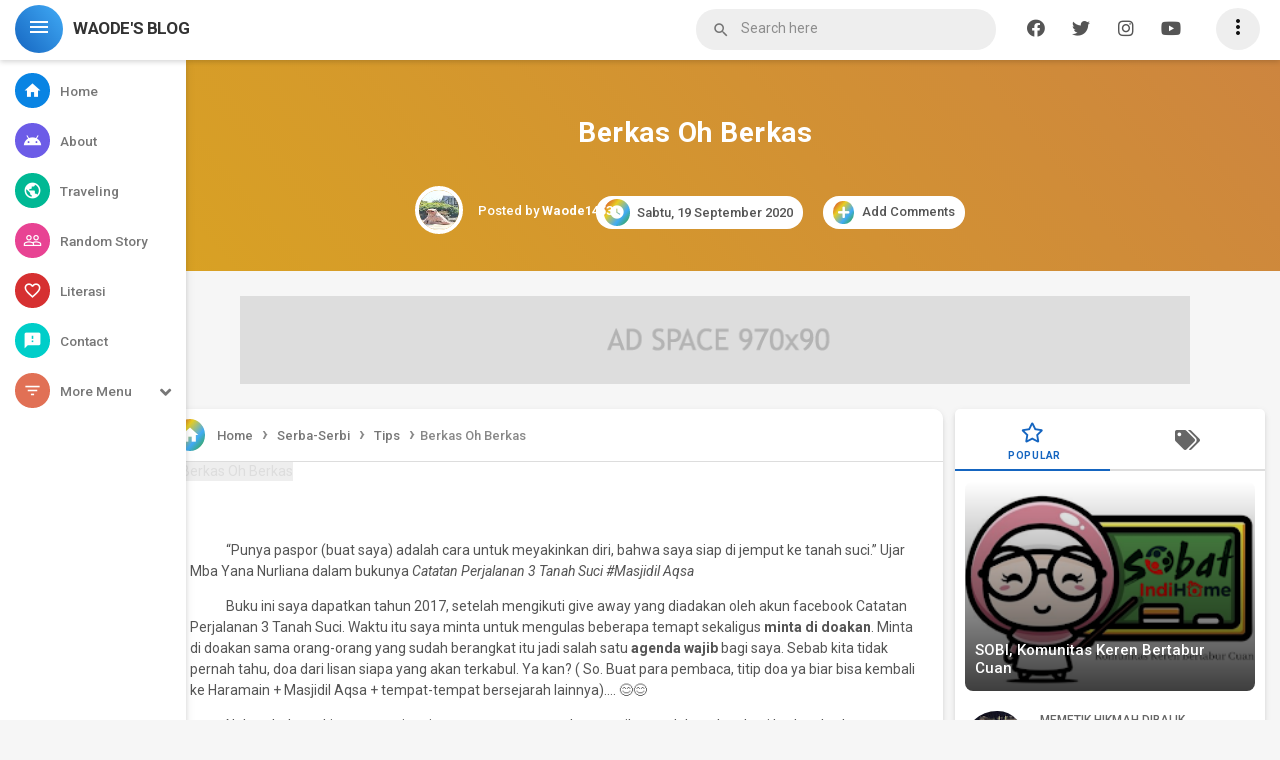

--- FILE ---
content_type: text/html; charset=UTF-8
request_url: https://www.jejakwaode.my.id/2020/09/berkas-oh-berkas.html
body_size: 43377
content:
<!DOCTYPE html>
<html class='v2' dir='ltr' lang='id' xmlns='http://www.w3.org/1999/xhtml' xmlns:b='http://www.google.com/2005/gml/b' xmlns:data='http://www.google.com/2005/gml/data' xmlns:expr='http://www.google.com/2005/gml/expr'>
<head>
<link href='https://www.blogger.com/static/v1/widgets/335934321-css_bundle_v2.css' rel='stylesheet' type='text/css'/>
<meta content='width=device-width, initial-scale=1' name='viewport'/>
<meta content='text/html; charset=UTF-8' http-equiv='Content-Type'/>
<meta content='blogger' name='generator'/>
<link href='https://www.jejakwaode.my.id/favicon.ico' rel='icon' type='image/x-icon'/>
<link href='https://www.jejakwaode.my.id/2020/09/berkas-oh-berkas.html' rel='canonical'/>
<link rel="alternate" type="application/atom+xml" title="Waode&#39;s Blog - Atom" href="https://www.jejakwaode.my.id/feeds/posts/default" />
<link rel="alternate" type="application/rss+xml" title="Waode&#39;s Blog - RSS" href="https://www.jejakwaode.my.id/feeds/posts/default?alt=rss" />
<link rel="service.post" type="application/atom+xml" title="Waode&#39;s Blog - Atom" href="https://www.blogger.com/feeds/7425642317624470382/posts/default" />

<link rel="alternate" type="application/atom+xml" title="Waode&#39;s Blog - Atom" href="https://www.jejakwaode.my.id/feeds/758431978914795054/comments/default" />
<!--Can't find substitution for tag [blog.ieCssRetrofitLinks]-->
<meta content='https://www.jejakwaode.my.id/2020/09/berkas-oh-berkas.html' property='og:url'/>
<meta content='Berkas Oh Berkas' property='og:title'/>
<meta content='                 “Punya paspor (buat saya) adalah cara untuk meyakinkan diri, bahwa saya siap di jemput ke tanah suci.” Ujar Mba Yana Nurlia...' property='og:description'/>
<title>Berkas Oh Berkas - Waode's Blog</title>
<meta content='Berkas Oh Berkas' name='keywords'/>
<meta content='Berkas Oh Berkas' property='og:title'/>
<meta content='article' property='og:type'/>
<meta content='xxxxx' property='fb:admins'/>
<meta content='xxxxx' property='fb:app_id'/>
<meta content='Waode&#39;s Blog' property='og:site_name'/>
<link href='https://www.blogger.com/profile/xxxxx' rel='publisher'/>
<link href='https://www.blogger.com/profile/xxxxx' rel='author'/>
<link href='https://www.blogger.com/profile/xxxxx' rel='me'/>
<meta content='xxxxx' name='google-site-verification'/>
<meta content='Waode&#39;s Blog' name='twitter:site'/>
<meta content='@xxxxx' name='twitter:creator'/>
<!-- CHANGE PHONE BAR COLOR -->
<meta content='#F0E68C' name='theme-color'/>
<meta content='#F0E68C' name='msapplication-navbutton-color'/>
<meta content='yes' name='apple-mobile-web-app-capable'/>
<meta content='#003c8f' name='apple-mobile-web-app-status-bar-style'/>
<style type='text/css'>@font-face{font-family:'Roboto';font-style:normal;font-weight:400;font-stretch:100%;font-display:swap;src:url(//fonts.gstatic.com/s/roboto/v50/KFOMCnqEu92Fr1ME7kSn66aGLdTylUAMQXC89YmC2DPNWubEbVmZiAr0klQmz24O0g.woff2)format('woff2');unicode-range:U+0460-052F,U+1C80-1C8A,U+20B4,U+2DE0-2DFF,U+A640-A69F,U+FE2E-FE2F;}@font-face{font-family:'Roboto';font-style:normal;font-weight:400;font-stretch:100%;font-display:swap;src:url(//fonts.gstatic.com/s/roboto/v50/KFOMCnqEu92Fr1ME7kSn66aGLdTylUAMQXC89YmC2DPNWubEbVmQiAr0klQmz24O0g.woff2)format('woff2');unicode-range:U+0301,U+0400-045F,U+0490-0491,U+04B0-04B1,U+2116;}@font-face{font-family:'Roboto';font-style:normal;font-weight:400;font-stretch:100%;font-display:swap;src:url(//fonts.gstatic.com/s/roboto/v50/KFOMCnqEu92Fr1ME7kSn66aGLdTylUAMQXC89YmC2DPNWubEbVmYiAr0klQmz24O0g.woff2)format('woff2');unicode-range:U+1F00-1FFF;}@font-face{font-family:'Roboto';font-style:normal;font-weight:400;font-stretch:100%;font-display:swap;src:url(//fonts.gstatic.com/s/roboto/v50/KFOMCnqEu92Fr1ME7kSn66aGLdTylUAMQXC89YmC2DPNWubEbVmXiAr0klQmz24O0g.woff2)format('woff2');unicode-range:U+0370-0377,U+037A-037F,U+0384-038A,U+038C,U+038E-03A1,U+03A3-03FF;}@font-face{font-family:'Roboto';font-style:normal;font-weight:400;font-stretch:100%;font-display:swap;src:url(//fonts.gstatic.com/s/roboto/v50/KFOMCnqEu92Fr1ME7kSn66aGLdTylUAMQXC89YmC2DPNWubEbVnoiAr0klQmz24O0g.woff2)format('woff2');unicode-range:U+0302-0303,U+0305,U+0307-0308,U+0310,U+0312,U+0315,U+031A,U+0326-0327,U+032C,U+032F-0330,U+0332-0333,U+0338,U+033A,U+0346,U+034D,U+0391-03A1,U+03A3-03A9,U+03B1-03C9,U+03D1,U+03D5-03D6,U+03F0-03F1,U+03F4-03F5,U+2016-2017,U+2034-2038,U+203C,U+2040,U+2043,U+2047,U+2050,U+2057,U+205F,U+2070-2071,U+2074-208E,U+2090-209C,U+20D0-20DC,U+20E1,U+20E5-20EF,U+2100-2112,U+2114-2115,U+2117-2121,U+2123-214F,U+2190,U+2192,U+2194-21AE,U+21B0-21E5,U+21F1-21F2,U+21F4-2211,U+2213-2214,U+2216-22FF,U+2308-230B,U+2310,U+2319,U+231C-2321,U+2336-237A,U+237C,U+2395,U+239B-23B7,U+23D0,U+23DC-23E1,U+2474-2475,U+25AF,U+25B3,U+25B7,U+25BD,U+25C1,U+25CA,U+25CC,U+25FB,U+266D-266F,U+27C0-27FF,U+2900-2AFF,U+2B0E-2B11,U+2B30-2B4C,U+2BFE,U+3030,U+FF5B,U+FF5D,U+1D400-1D7FF,U+1EE00-1EEFF;}@font-face{font-family:'Roboto';font-style:normal;font-weight:400;font-stretch:100%;font-display:swap;src:url(//fonts.gstatic.com/s/roboto/v50/KFOMCnqEu92Fr1ME7kSn66aGLdTylUAMQXC89YmC2DPNWubEbVn6iAr0klQmz24O0g.woff2)format('woff2');unicode-range:U+0001-000C,U+000E-001F,U+007F-009F,U+20DD-20E0,U+20E2-20E4,U+2150-218F,U+2190,U+2192,U+2194-2199,U+21AF,U+21E6-21F0,U+21F3,U+2218-2219,U+2299,U+22C4-22C6,U+2300-243F,U+2440-244A,U+2460-24FF,U+25A0-27BF,U+2800-28FF,U+2921-2922,U+2981,U+29BF,U+29EB,U+2B00-2BFF,U+4DC0-4DFF,U+FFF9-FFFB,U+10140-1018E,U+10190-1019C,U+101A0,U+101D0-101FD,U+102E0-102FB,U+10E60-10E7E,U+1D2C0-1D2D3,U+1D2E0-1D37F,U+1F000-1F0FF,U+1F100-1F1AD,U+1F1E6-1F1FF,U+1F30D-1F30F,U+1F315,U+1F31C,U+1F31E,U+1F320-1F32C,U+1F336,U+1F378,U+1F37D,U+1F382,U+1F393-1F39F,U+1F3A7-1F3A8,U+1F3AC-1F3AF,U+1F3C2,U+1F3C4-1F3C6,U+1F3CA-1F3CE,U+1F3D4-1F3E0,U+1F3ED,U+1F3F1-1F3F3,U+1F3F5-1F3F7,U+1F408,U+1F415,U+1F41F,U+1F426,U+1F43F,U+1F441-1F442,U+1F444,U+1F446-1F449,U+1F44C-1F44E,U+1F453,U+1F46A,U+1F47D,U+1F4A3,U+1F4B0,U+1F4B3,U+1F4B9,U+1F4BB,U+1F4BF,U+1F4C8-1F4CB,U+1F4D6,U+1F4DA,U+1F4DF,U+1F4E3-1F4E6,U+1F4EA-1F4ED,U+1F4F7,U+1F4F9-1F4FB,U+1F4FD-1F4FE,U+1F503,U+1F507-1F50B,U+1F50D,U+1F512-1F513,U+1F53E-1F54A,U+1F54F-1F5FA,U+1F610,U+1F650-1F67F,U+1F687,U+1F68D,U+1F691,U+1F694,U+1F698,U+1F6AD,U+1F6B2,U+1F6B9-1F6BA,U+1F6BC,U+1F6C6-1F6CF,U+1F6D3-1F6D7,U+1F6E0-1F6EA,U+1F6F0-1F6F3,U+1F6F7-1F6FC,U+1F700-1F7FF,U+1F800-1F80B,U+1F810-1F847,U+1F850-1F859,U+1F860-1F887,U+1F890-1F8AD,U+1F8B0-1F8BB,U+1F8C0-1F8C1,U+1F900-1F90B,U+1F93B,U+1F946,U+1F984,U+1F996,U+1F9E9,U+1FA00-1FA6F,U+1FA70-1FA7C,U+1FA80-1FA89,U+1FA8F-1FAC6,U+1FACE-1FADC,U+1FADF-1FAE9,U+1FAF0-1FAF8,U+1FB00-1FBFF;}@font-face{font-family:'Roboto';font-style:normal;font-weight:400;font-stretch:100%;font-display:swap;src:url(//fonts.gstatic.com/s/roboto/v50/KFOMCnqEu92Fr1ME7kSn66aGLdTylUAMQXC89YmC2DPNWubEbVmbiAr0klQmz24O0g.woff2)format('woff2');unicode-range:U+0102-0103,U+0110-0111,U+0128-0129,U+0168-0169,U+01A0-01A1,U+01AF-01B0,U+0300-0301,U+0303-0304,U+0308-0309,U+0323,U+0329,U+1EA0-1EF9,U+20AB;}@font-face{font-family:'Roboto';font-style:normal;font-weight:400;font-stretch:100%;font-display:swap;src:url(//fonts.gstatic.com/s/roboto/v50/KFOMCnqEu92Fr1ME7kSn66aGLdTylUAMQXC89YmC2DPNWubEbVmaiAr0klQmz24O0g.woff2)format('woff2');unicode-range:U+0100-02BA,U+02BD-02C5,U+02C7-02CC,U+02CE-02D7,U+02DD-02FF,U+0304,U+0308,U+0329,U+1D00-1DBF,U+1E00-1E9F,U+1EF2-1EFF,U+2020,U+20A0-20AB,U+20AD-20C0,U+2113,U+2C60-2C7F,U+A720-A7FF;}@font-face{font-family:'Roboto';font-style:normal;font-weight:400;font-stretch:100%;font-display:swap;src:url(//fonts.gstatic.com/s/roboto/v50/KFOMCnqEu92Fr1ME7kSn66aGLdTylUAMQXC89YmC2DPNWubEbVmUiAr0klQmz24.woff2)format('woff2');unicode-range:U+0000-00FF,U+0131,U+0152-0153,U+02BB-02BC,U+02C6,U+02DA,U+02DC,U+0304,U+0308,U+0329,U+2000-206F,U+20AC,U+2122,U+2191,U+2193,U+2212,U+2215,U+FEFF,U+FFFD;}</style>
<style id='page-skin-1' type='text/css'><!--
/*
Theme Name       : Masign Alpha Style 2
Theme Version    : v2.0.0 (February 2022)
Theme Date		 : 14 February 2022
Designer         : Rhinokage Rio
URL Designer     : https://www.idblanter.com
Theme License    : Premium (Blanter Premium License 3.1)
Credit :
- Masign Alpha Style 1
- Material UI
*/
<Group description="New Comment Required - Dont edit">
<Variable name="body.background" description="Body Background" type="background" color="#000" default="#000 none repeat scroll top left"/>
<Variable name="body.font" description="Font" type="font" default="normal normal 14px 'Roboto', sans-serif"/>
<Variable name="body.text.color" description="Text Color" type="color" default="#222"/>
<Variable name="body.text.font" description="2"
type="font"
default="normal normal 14px 'Roboto', sans-serif"/>
<Variable name="posts.background.color" description="6"
type="color"
default="#fff"/>
<Variable name="body.link.color" description="7"
type="color"
default="#F0E68C"/>
<Variable name="body.link.visited.color" description="8"
type="color"
default="#F0E68C"/>
<Variable name="body.link.hover.color" description="9"
type="color"
default="#DAA520"/>
<Variable name="blog.title.font" description="10"
type="font"
default="$(RobotoBold45)"/>
<Variable name="blog.title.color" description="11"
type="color"
default="#fff"/>
<Variable name="header.icons.color"
description="12"
type="color"
default="#fff"/>
<Variable name="tabs.font" description="13"
type="font"
family="'Roboto', sans-serif"
size="14px"
default="700 normal $(size) $(family)"/>
<Variable name="tabs.color" description="14"
type="color"
default="#ccc"/>
<Variable name="tabs.selected.color" description="15"
type="color"
default="#fff"/>
<Variable name="tabs.overflow.background.color" description="16"
type="color"
default="#ffffff"/>
<Variable name="tabs.overflow.color" description="17"
type="color"
default="#222222"/>
<Variable name="tabs.overflow.selected.color" description="18"
type="color"
default="#212121"/>
<Variable name="posts.title.color" description="19"
type="color"
default="#212121"/>
<Variable name="posts.title.font" description="20"
type="font"
default="$(RobotoBold22)"/>
<Variable name="posts.text.font" description="21"
type="font"
default="normal normal 14px 'Roboto', sans-serif"/>
<Variable name="posts.text.color" description="22"
type="color"
default="#222222"/>
<Variable name="posts.icons.color"
description="23"
type="color"
default="#707070"/>
<Variable name="labels.background.color"
description="24"
type="color"
default="$(sidebar.backgroundColorTopHD)"/>
</Group>
#navbar-iframe{height:0;visibility:hidden;display:none}ul{list-style-type:circle}.section,.widget{margin:0}.post-body ol{padding:0 30px}body{background-color:#f6f6f6;color:#4a5764;font-family:'Roboto',Arial,Helvetica,sans-serif;font-size:14px;line-height:22px;text-decoration:none;margin:0;padding:0}iframe{border:none}a,a:link,a:visited,a:active{color:#1565c0;text-decoration:none;transition:all .25s linear}a:hover{color:#444;text-decoration:none;transition:all .5s ease}#responsive,.license-code,h2.date-header,.quickedit,.displaynone{display:none}::selection{background:#b3d4fc;text-shadow:none}abbr{text-decoration:none}#outer-wrapper{position:relative;width:100%;margin:0 auto;margin-top:59px;padding:0;overflow:hidden}#content-wrapper{margin:20px auto;padding-left:150px;position:relative;width:940px;max-width:100%;display:block;transition:all .4s ease-in-out}#main-wrapper,#error-blanter{width:100%;word-wrap:break-word;display:block;padding:0 0 15px;position:relative;margin:0 auto}#sidebar-css{width:310px;border-radius:5px;background:#fff;bottom:0;box-shadow:0 3px 4px 0 rgba(0,0,0,0.08),0 2px 7px 0 rgba(0,0,0,0.08),0 3px 2px -3px rgba(0,0,0,0.09);height:100%;top:0;right:0;display:block;float:right}.wrapper{width:1100px;max-width:100%;margin:0 auto}.breadcrumbs{font-size:20px;padding:10px;color:#888;background:#fff;position:relative;margin:-15px -15px 15px;font-family:'Roboto',sans-serif;overflow:hidden;white-space:nowrap;text-overflow:ellipsis;border-top-left-radius:10px;border-top-right-radius:10px;border-bottom:1px solid #ddd}.breadcrumbs a span{color:#777;text-decoration:none;font-weight:500;padding:0 2px;font-size:13px}.breadcrumbs a{color:#777;padding:5px 2px;font-size:12px}.breadcrumbs span{font-weight:500;font-size:13px}#header-wrapper{background:#fff;height:60px;width:100%;position:fixed;box-shadow:0 2px 5px 0 rgba(0,0,0,0.16);top:0;right:0;left:0;z-index:11;transition:all .5s ease-in-out}#searchwrapper{max-width:100%;margin:0 auto;position:relative}#header{float:left;font-size:160%;text-transform:uppercase;font-weight:300;line-height:57px;margin-top:12px}#header img{margin:0;padding:0;max-width:180px;max-height:70px}.titlewrapper{margin:0;padding:0}.header h1.title,.header p.title{font-size:17px;font-weight:700;color:#555;letter-spacing:-.4px;margin:5px 0}.header .description{display:none}.header a,.header a:hover{color:#333}#search-box{position:relative;width:300px;margin:9px 20px;float:right}#cse-search-box{border-radius:25px;background-color:#eee;overflow:hidden}#search-text{font-size:12px;color:#444;border-width:0;background:transparent;font-family:'Roboto',sans-serif;font-weight:400;line-height:27px;padding:6px 20px 8px 10px}#cse-search-box .blanter-icons{position:absolute;z-index:2;top:12px;left:16px;font-size:18px;color:#555;opacity:.8;transition:all .3s ease-in-out}#search-box input[type="text"]{width:100%;padding-left:45px;opacity:.8;line-height:27px;color:#555;outline:none;font-family:'Roboto',sans-serif;font-weight:400;font-size:14px;transition:all .3s ease-in-out}#search-box .fa-arrow-left{display:none}#cse-search-box::selection{border:#003c8f solid 1px}#search-box input[type="text"]:active,#search-box input[type="text"]:focus,#search-box input[type="text"]:hover,#cse-search-box:hover .material-icons{opacity:1!important}a#showmenu,a#showsearch{text-transform:uppercase;color:#555;font-weight:500;font-size:13px;padding:10px;z-index:9}#showmenu{float:right;padding:7px 10px!important;margin:8px 20px 0;font-size:22px!important;color:#111!important;background:#eee;border-radius:100%}#headermenu{font-family:'Roboto',Arial;visibility:hidden;position:absolute;background:#fff;text-transform:none!important;list-style:none;right:45px;top:45px;padding:0;width:200px;height:1px;transition:all .3s ease-in-out;z-index:9;overflow:hidden;box-shadow:0 2px 5px 0 rgba(0,0,0,0.16),0 2px 10px 0 rgba(0,0,0,0.12);opacity:0;border-radius:4px;overflow:hidden}#headermenu li{width:100%}#headermenu li a{padding:10px 15px;width:100%;font-weight:400;color:#666!important;font-size:14px!important}#headermenu li a:hover{background:#e1e1e1}#headermenu.shows{visibility:visible;height:167px;opacity:1}a.blanter{font-size:18px;color:#555;padding:9px 8px;width:24px;text-align:center;margin-top:9px;border-radius:100%;float:right;margin-right:5px;background:#fff}a.blanter:hover{background:#eee}.label-size-1,.label-size-2,.label-size-3,.label-size-4,.label-size-5{font-size:100%;opacity:1}.label-size{background:#fff;display:block;float:left;margin:0 4px 4px 0;color:#999;font-size:11px;line-height:1.2}.label-size a,.label-size span{display:inline-block;color:#666;padding:10px}.label-count{white-space:nowrap;padding-right:3px;margin-left:-3px;color:#999}.label-count:hover{color:#1565c0}#sidebar-css .label-size{position:relative;border:0;display:block;float:left;color:#fff;font-size:12px;margin:0 4px 4px 0}#sidebar-css .label-size a{margin:2px;width:110px;float:left;font-size:13px!important;border-radius:20px;background:#fff;display:inline-block;font-weight:500!important;color:#444;box-shadow:0 1px 2px 0 rgba(60,64,67,0.302),0 1px 3px 1px rgba(60,64,67,0.149)}#sidebar-css .label-size a:hover{opacity:.8}#sidebar-css .label-size a:before,#sidebar-css .label-size span::before,.input-field .buttonx i,.pencet i,#related-post .material-icons,.breadcrumbs i,.time-publish i,.addcomment i,.js-load i,.tanggal i{font-family:'Font Awesome 5 Free';font-weight:700;font-style:normal;text-decoration:none;content:"\f02b";float:left;margin:-4px 8px -4px -4px;display:block!important;color:#fff;background:linear-gradient(130deg,#d53030,#e8cd24,#41abf6,#34a620);border-radius:100%;padding:5px}.breadcrumbs i,.time-publish i{float:left;font-weight:400;line-height:1.1;font-size:20px;margin:0 8px 0 0;font-family:'Material Icons'}#sidebar-css .label-size a:hover:before,#sidebar-css .label-size span:hover::before{border-color:transparent #1565c0 transparent transparent}#sidebar-css .label-size a:hover,#sidebar-css .label-size span::hover{background:#1565c0}.Label li{margin:0;display:block;transition:all .3s ease-out;padding:0 20px;height:45px;line-height:45px;border-bottom:1px solid #ddd}.Label li a:before{font-family:FontAwesome;font-style:normal;font-weight:400;content:"\f02b";padding:10px;border-radius:100%;background:#eee;margin-right:15px;color:#777;font-size:14px}.Label li a{color:#222}.Label li a:hover{color:#000}.Label li:hover{background:#fbfbfb}.widget-content.list-label-widget-content{background:#fff;box-shadow:0 2px 5px 0 rgba(0,0,0,0.16),0 2px 5px 0 rgba(0,0,0,0.12)}.toggleMenu{float:left;padding:10px 12px;margin-top:5px;margin-right:10px;margin-left:15px;font-size:20px;color:#fff!important;border-radius:100%;background:linear-gradient(50deg,#1565c0,#41abf6)}#css-menu{position:fixed;top:60px;width:14.5%;left:0;z-index:10;background:#fff;height:100%;transition:all .4s ease-in-out;box-shadow:0 2px 5px 0 rgba(0,0,0,.12),0 2px 10px 0 rgba(0,0,0,.09)}a.blanter-back{position:inherit!important;top:4px;width:20px;height:20px;padding:13px;z-index:99}#cssmenu,#cssmenu ul{margin:5px 0 0;padding:0;border:0;list-style:none;font-weight:400;text-decoration:none;line-height:1;font-family:'Roboto',sans-serif;font-size:14px;position:relative;text-align:left}#cssmenu a{line-height:1.3;padding:12px 15px}#cssmenu ul li{cursor:pointer;background:#fff;padding:0}#cssmenu ul li a{font-size:13.5px;display:block;color:#777;background:#fff;padding:10px 15px;line-height:2.4;margin:0;font-weight:500}#cssmenu ul li a:hover{text-decoration:none;background:#eee}#cssmenu ul li.active,#cssmenu ul li.active a{background:#eee}#cssmenu ul li.home a:hover{background:#fff}#cssmenu ul li.home{background:#fff;overflow:hidden;color:#444;font-size:18px;font-weight:700;padding:0;display:block;border-bottom:1px solid #eee}#css-menu ul li .caret{position:relative;top:0;float:right;font-size:18px;font-weight:700;margin:8px 0 0 10px}#header-background h3{font-size:22px;background:#fff;display:inline-block;color:#41abf6;padding:10px 15px;text-transform:uppercase;border-radius:10px}#header-background{background:linear-gradient(50deg,#DAA520,#CD853F);text-align:center;color:#fff;font-weight:700;padding:40px;line-height:1.7;padding-left:150px;transition:all .4s ease-in-out}#header-background p{opacity:.8;font-weight:500}#header-background.slide{padding-left:0}#cssmenu li span i{background:#0984e3;color:#fff;border-radius:100%;padding:8px;float:left;margin:-2px 10px 0 0;font-size:19px;width:19px;height:19px}#cssmenu li:nth-child(2) span i{background:#6c5ce7}#cssmenu li:nth-child(3) span i{background:#00b894}#cssmenu li:nth-child(4) span i{background:#e84393}#cssmenu li:nth-child(5) span i{background:#d63031}#cssmenu li:nth-child(6) span i{background:#00cec9}#cssmenu li:nth-child(7) span i{background:#e17055}#cssmenu li:nth-child(8) span i{background:#a29bfe}#menu-widget h2,#css-menu input{display:none}#cssmenu ul ul{padding:0;margin:0;display:none;background:#eee}#cssmenu ul ul li a{color:#777;margin:0;line-height:1.4;border-radius:0;font-weight:400;padding:10px 10px 10px 48px;background:#eee}#cssmenu ul ul li a:hover{background:#ddd}#css-menu.slide{width:4.5%}#css-menu.slide #cssmenu ul li{height:50px;overflow:hidden}#content-wrapper.slide{padding-left:0}#css-menu.disable{left:0!important}#css-menu h3,#css-menu p{padding:0;margin:0}#navmenu2 li i{float:left;margin-right:10px;font-size:18px}#navmenu2.shows{visibility:hidden;margin-left:-20px;opacity:0}.navmenu2 li a{height:30px;text-overflow:ellipsis;overflow:hidden}.navmenu2 li li a{height:auto}#recent-blanter .widget{box-shadow:0 3px 4px 0 rgba(0,0,0,0.08),0 2px 7px 0 rgba(0,0,0,0.08),0 3px 2px -3px rgba(0,0,0,0.09);background:#fff;border-radius:8px;padding:0 0 10px}.post{margin:0;padding:0;background:#fff;position:relative}.post-thumbnail{float:right;margin:0;padding:0}.post h1{display:none}.post-body{line-height:1.8em;color:#555;font-size:100%;padding:0 10px;width:auto!important}.post-body blockquote{line-height:1.3em}.post img{max-width:100%;height:auto;color:#ddd}.separator{float:none;max-width:100%;height:auto;width:auto;margin:0 auto}.separator img{max-width:100%;height:auto;width:auto;margin:0;padding:0}#sharelabel{background:#deedf8;padding:10px 15px;margin:0}#wrap-label{margin:0;padding:0;background:#292e34}.post-body a{color:#1565c0}.infopost{margin:0;padding:0}.postheader{margin-top:20px;padding:0;overflow:hidden}.post-info{padding:10px 15px;margin:0;color:#555;border-top:1px solid #ddd;border-bottom:1px solid #ddd;line-height:1.6em;font-size:13px;overflow:hidden}.post-info i{padding-right:5px}.post-info a{color:#444!important}.time-publish,.comments-publish{text-align:center}#sidebar1,#sidebar2,#sidebar3,#sidebar4,#sidebar6,#sidebar7{margin:0 auto;overflow:hidden;padding:0;margin-bottom:20px}#sidebar-css a:link,#sidebar-css a:visited,#sidebar-css a:active{font-size:100%;text-decoration:none;font-weight:400}#sidebar-css h2{color:#1565c0;font-family:'Roboto',Arial,sans-serif;font-size:13px;font-weight:700;position:relative;margin:0 0 5px;text-transform:uppercase;padding:15px;text-align:center;background:#fff;border-top:1px solid #ddd;border-bottom:2px solid #1565c0}#sidebar1 .widget-content{padding:10px;overflow:hidden}#sidebar1 .widget{background:#fff;margin-bottom:15px}.item-snippet,.blanter-back{display:none}.PopularPosts .item-thumbnail{float:left;margin:0}#PopularPosts1 h2,#PopularPosts2 h2{margin:0}.PopularPosts .popular-posts ul li{background:#fff;list-style:none;overflow:hidden;margin:0}#PopularPosts1 .popular-posts,#PopularPosts2 .popular-posts{position:relative}.PopularPosts ul{counter-reset:trackit}.PopularPosts .popular-posts ul li .item-content{counter-increment:trackit}div.item-thumbnail-only{counter-increment:trackit}.PopularPosts .popular-posts ul li a{color:#666;transition:all .3s;font-size:12px!important;font-family:'Roboto',Arial;font-weight:500!important}.PopularPosts .popular-posts ul li a:hover{color:#1565c0}.PopularPosts .item-title{display:block;vertical-align:middle;line-height:normal;text-overflow:ellipsis;padding:0 10px;height:50px;overflow:hidden}.PopularPosts .item-thumbnail img{display:block;float:left;border-radius:100%;width:60px;height:auto}.popular-posts ul{padding-left:0}#PopularPosts2 .widget-content{margin:auto}.PopularPosts li:nth-child(1){position:relative;width:100%}.PopularPosts li:nth-child(1) .item-thumbnail{width:100%;height:100%}.PopularPosts li:nth-child(1) .item-thumbnail:before{border-radius:8px;top:0;bottom:10px;left:0;right:0;content:'';background:linear-gradient(0deg,rgba(0,0,0,0.76),rgba(255,255,255,0));position:absolute;z-index:1}.PopularPosts li:nth-child(1) img{width:100%;height:200px;object-fit:cover;border-radius:8px;padding:0;border:none}.PopularPosts li:nth-child(1) .item-title{position:absolute;bottom:10px;z-index:2}.PopularPosts li:nth-child(1) .item-title a{color:#fff;font-size:15px!important}.PopularPosts li:nth-child(1) .item-title a:hover{color:#fff}.cloud-label-widget-content{display:grid;grid-template-columns:1fr 1fr}#sidebar2 .widget-content{margin-top:7px;color:#fff}#sidebar2 ul{font-size:100%!important;list-style:none;margin:0;padding:0 10px 10px}#sidebar2 li{font-size:100%!important;margin:0;padding:0 0 .25em;line-height:18px;color:#aaa;font-weight:400}#sidebar2 ul li{padding-top:10px;padding-bottom:10px}#sidebar2 ul li:last-child{border-bottom:none}#blog-pager .pageicon{font-size:200%;line-height:16px;padding-bottom:5px}#blog-pager{width:100%;font-family:'Roboto',Arial}blockquote{background:#DAA520!important;overflow:hidden;position:relative;margin:.5rem 0 1rem;transition:box-shadow .25s;border-radius:2px;color:#000000;box-shadow:0 2px 5px 0 rgba(0,0,0,0.16),0 2px 10px 0 rgba(0,0,0,0.12);padding:20px}.colorbox{overflow:hidden;position:relative;margin:.5rem 0 1rem;transition:box-shadow .25s;border-radius:2px;color:#fff;box-shadow:0 2px 5px 0 rgba(0,0,0,0.16),0 2px 10px 0 rgba(0,0,0,0.12);padding:20px}.colorbox.blue{background:#003c8f}.colorbox.green{background:#4CAF50}.colorbox.red{background:#F44336}.colorbox.orange{background:#ff9800}#footer{background:#222;width:100%;font-weight:400}#footer a{color:#999}#footer a:hover{color:#ccc}#footer-bottom{background:#eee;display:block;margin:0 auto;max-width:100%;width:100%;text-align:center;overflow:hidden;border-radius:5px}#footer-bottom a{color:#555}#footer-bottom a:hover{color:#000}#footer-bottom #copyright{color:#555;font-weight:500;font-size:11px;text-transform:uppercase;line-height:1.5em;letter-spacing:.5px}.container{width:1200px;max-width:100%;margin:0 auto;position:relative}.group:before,.group:after{content:"";display:table}.group:after{clear:both}.group{zoom:1}.pad.post-content,.pad.format-container{padding-left:40px;padding-right:40px}.grid{margin-right:3.2%;float:left;display:inline;position:relative}.one-half{font-family:'Roboto',sans-serif;width:100%;max-width:100%;padding:10px 0 20px 40px;padding-bottom:10px;text-align:center}.last{clear:right;margin-right:0!important}.post-comment-link{visibility:hidden}.largebanner .widget{padding:10px;transition:all .5s ease 0}.largebanner img,.largebanner iframe{display:block;max-width:100%;border:none;overflow:hidden}kbd{display:inline-block;border:1px solid #ccc;border-radius:4px;padding:.1em .5em;margin:0 .2em;box-shadow:0 1px 0 rgba(0,0,0,.2),0 0 0 2px #fff inset;background-color:#f7f7f7}.widget .post-body ul,.widget .post-body ol{line-height:1.5;font-weight:400}.widget .post-body li{padding:10px 5px;line-height:1.5}.footerbanner{padding:15px 0;width:100%;max-width:970px;margin:0 auto}.footerbanner img,.footerbanner iframe{display:block;max-width:100%;height:auto;border:none;overflow:hidden}.largebanner{margin:0 auto;padding:15px 0;width:100%;max-width:970px;float:none;overflow:hidden;position:relative;clear:both}.largebanner img,.largebanner iframe{display:block;max-width:100%;height:auto;border:none;overflow:hidden}.largebanner img,.footerbanner img{max-height:90px}.post-body table th,.post-body table caption{border-bottom:1px solid #ddd;padding:10px;text-align:left;vertical-align:top}.post-body table.tr-caption-container{border:1px solid #eee}.post-body th{font-weight:700}.post-body table caption{border:none;font-style:italic}.post-body td,.post-body th{vertical-align:top;text-align:left;font-size:13px;padding:3px 5px}.post-body th{background:#fafafa}.post-body table.tr-caption-container td{border:none;padding:8px}.post-body table.tr-caption-container,.post-body table.tr-caption-container img{max-width:100%;height:auto}.post-body td.tr-caption{color:#666;font-size:80%;padding:0 8px 8px!important}img{max-width:100%;height:auto;border:none}table{max-width:100%;width:100%;margin:1.5em auto}table.section-columns td.first.columns-cell{border-left:none}table.section-columns{border:none;table-layout:fixed;width:100%;position:relative}table.columns-2 td.columns-cell{width:50%}table.columns-3 td.columns-cell{width:33.33%}table.columns-4 td.columns-cell{width:25%}table.section-columns td.columns-cell{vertical-align:top}table.tr-caption-container{padding:4px;margin-bottom:.5em}td.tr-caption{font-size:80%}.adsbanner{width:100%;max-width:670px;margin-bottom:20px}#BackToTop{overflow:hidden;position:fixed;transform:scale(0);z-index:90;right:30px;bottom:31px;box-shadow:0 2px 5px 0 rgba(0,0,0,0.16),0 2px 10px 0 rgba(0,0,0,0.12);width:55px;height:55px;color:#fff;text-align:center;background-color:#1565c0;font-size:22px;line-height:52px;cursor:pointer;border-radius:100%;transition:all .2s ease-in-out}#BackToTop:hover{transform:scale(1.1)!important}#BackToTop.active{transform:scale(1)}.post-author br{display:none}img.authoravatar{background:#fff;width:35px!important;height:35px!important;border-radius:100%;float:left;margin-right:15px;border:2px solid #fff}#material-subscribe{padding:0 15px;background:#fff}.buttonx{background:#1565c0;color:#fff!important;padding:12px 25px;text-transform:uppercase;border-radius:4px;border:none;outline:none;box-shadow:0 1px 2px 0 rgba(60,64,67,0.302),0 1px 3px 1px rgba(60,64,67,0.149);cursor:pointer;transition:all .3s ease-in-out!important;font-weight:700;font-family:'Roboto'}.buttonx:hover{box-shadow:0 5px 11px 0 rgba(0,0,0,0.18),0 4px 15px 0 rgba(0,0,0,0.15)}.buttonx.subs{background:#fff;color:#444!important;text-transform:none;letter-spacing:.5px;font-weight:500;padding:10px 18px}.post-body .buttonx{margin-right:7px}.input-field .buttonx{margin-top:15px}.input-field .buttonx i{margin-right:5px}.input-field{position:relative;margin:15px 0}.input-field input,.input-field textarea{font-size:15px;padding:15px 0;display:block;width:100%;border:none;border-bottom:1px solid #ddd}.input-field input:focus,.input-field textarea:focus{outline:none}.input-field label{color:#999;font-size:14px;font-weight:400;position:absolute;pointer-events:none;left:0;top:18px;transition:.2s ease all}.input-field input:focus~label,.input-field input:valid~label,.input-field textarea:focus~label,.input-field textarea:valid~label{top:-20px;font-size:14px;color:#1565c0}#notif-license span{font-size:40px}#notif-license{display:none;position:fixed}.bar{position:relative;display:block;width:100%}.bar:before,.bar:after{content:'';height:2px;width:0;bottom:1px;position:absolute;background:#1565c0;transition:.2s ease all}.bar:before{left:50%}.bar:after{right:50%}.input-field input:focus~.bar:before,.input-field input:focus~.bar:after,.input-field textarea:focus~.bar:before,.input-field textarea:focus~.bar:after{width:50%}.indigox{background:#3f51b5}.orangex{background:#ff9800}.pinkx{background:#e91e63}.bluex{background:#DAA520}.purplex{background:#9c27b0}.redx{background:#F44336}.greenx{background:#4CAF50}.highlight{position:absolute;height:50%;width:100px;top:25%;left:0;pointer-events:none;opacity:.5}.input-field input:focus~.highlight,.input-field textarea:focus~.highlight{animation:inputHighlighter .3s ease}.input-field input:focus~label,.input-field input:valid~label,.input-field textarea:focus~label,.input-field textarea:valid~label{top:-20px;font-size:13px;color:#1565c0}#ContactForm1,#ContactForm1 br{display:none}.e-waves{position:relative;cursor:pointer;display:inline-block;overflow:hidden;-webkit-user-select:none;-moz-user-select:none;-ms-user-select:none;user-select:none;-webkit-tap-highlight-color:transparent;vertical-align:middle;z-index:1;will-change:opacity,transform;-webkit-transition:all .3s ease-out;-moz-transition:all .1s ease-out;-o-transition:all .1s ease-out;-ms-transition:all .1s ease-out;transition:all .1s ease-out}.e-waves .waves-ripple{position:absolute;border-radius:50%;width:20px;height:20px;margin-top:-10px;margin-left:-10px;opacity:0;background:rgba(0,0,0,0.2);-webkit-transition:all .1s ease-out;-moz-transition:all .1s ease-out;-o-transition:all .1s ease-out;-ms-transition:all .1s ease-out;transition:all .1s ease-out;-webkit-transition-property:-webkit-transform,opacity;-moz-transition-property:-moz-transform,opacity;-o-transition-property:-o-transform,opacity;transition-property:transform,opacity;-webkit-transform:scale(0);-moz-transform:scale(0);-ms-transform:scale(0);-o-transform:scale(0);transform:scale(0);pointer-events:none}.e-waves.waves-light .waves-ripple{background-color:rgba(255,255,255,0.45)}.e-waves.waves-red .waves-ripple{background-color:rgba(244,67,54,0.7)}.e-waves.waves-yellow .waves-ripple{background-color:rgba(255,235,59,0.7)}.e-waves.waves-orange .waves-ripple{background-color:rgba(255,152,0,0.7)}.e-waves.waves-purple .waves-ripple{background-color:rgba(156,39,176,0.7)}.e-waves.waves-green .waves-ripple{background-color:rgba(76,175,80,0.7)}.e-waves.waves-teal .waves-ripple{background-color:rgba(0,150,136,0.7)}.waves-notransition{-webkit-transition:none!important;-moz-transition:none!important;-o-transition:none!important;-ms-transition:none!important;transition:none!important}.waves-circle{-webkit-transform:translateZ(0);-moz-transform:translateZ(0);-ms-transform:translateZ(0);-o-transform:translateZ(0);transform:translateZ(0);-webkit-mask-image:-webkit-radial-gradient(circle,white 100%,black 100%)}.waves-input-wrapper{border-radius:.2em;vertical-align:bottom;width:100%}.waves-input-wrapper .waves-button-input{position:relative;top:0;left:0;z-index:1}.waves-circle{text-align:center;width:2.5em;height:2.5em;line-height:2.5em;border-radius:50%;-webkit-mask-image:none}.waves-block{display:block}a.e-waves .waves-ripple{z-index:-1}.ripple{display:inline-block;text-decoration:none;overflow:hidden;position:relative;z-index:0}.ink{display:block;position:absolute;background:rgba(255,255,255,0.4);border-radius:100%;-webkit-transform:scale(0);-moz-transform:scale(0);-o-transform:scale(0);transform:scale(0)}.animate{-webkit-animation:ripple .55s linear;-moz-animation:ripple .55s linear;-ms-animation:ripple .55s linear;-o-animation:ripple .55s linear;animation:ripple .55s linear}@-webkit-keyframes ripple{100%{opacity:0;-webkit-transform:scale(2.5)}}@-moz-keyframes ripple{100%{opacity:0;-moz-transform:scale(2.5)}}@-o-keyframes ripple{100%{opacity:0;-o-transform:scale(2.5)}}@keyframes ripple{100%{opacity:0;transform:scale(2.5)}}.tabs ul{list-style:none;padding:0;margin:0}.tab h2{font-size:12px;font-weight:700;padding:5px 15px;display:block;line-height:37px;transition:All .4s ease-out}.tab h2:hover{border-bottom-color:#1565c0}.tabs .widget{border:none!important}.tabs,.tab{margin:0;overflow:hidden;border-radius:5px}.tabs .tab{padding:0}.tabs-menu{padding:0;margin:0;margin-bottom:0;box-shadow:0 0 0 1px #D3D3D3}.tabs-menu li{margin-bottom:0;margin-top:0;font-size:12px;font-weight:500;line-height:37px;width:50%;height:50px;list-style:none;text-align:center;display:inline-block;padding:5px 0;color:#666;border-bottom:2px solid #ddd;cursor:pointer;position:relative;transition:all .1s ease-out}.tabs-menu li:last-child{border-right:0}.tabs-menu .active-tab{border-color:#1565c0;transition:all .5s ease-in-out}.tabs-content{padding:10px;background:#fff;border-top:none;margin-bottom:15px}.tabs-content .sidebar li{margin:0;padding:0}.tabs-content .widget li{background:#fff;color:#333;float:none!important;padding:0 20px}.tabs-content .widget ul{background:#fff;color:#333;overflow:visible}.tabs-menu li.tab-1:before{font-family:"Font Awesome 5 Free";content:"\f005";overflow:hidden;width:100%;float:left;margin:7px 0 0;font-size:20px}.tabs-menu li.tab-2:before{font-family:"Font Awesome 5 Free";content:"\f02c";overflow:hidden;width:100%;float:left;margin:7px 0 0;font-size:20px;font-weight:700}.tabs-menu li.active-tab span{opacity:1;bottom:-5px;color:#1565c0}.tabs-menu li.active-tab:before{margin:0;color:#1565c0}.tabs-menu li span{margin-left:2px;font-size:10px;letter-spacing:.7px;text-transform:uppercase;font-family:'Roboto',Arial;position:absolute;width:100%;bottom:10px;opacity:0;left:0;font-weight:600;transition:all .4s ease-in-out}#showsearch{display:none;padding:15px!important;font-size:18px!important;position:absolute;top:0;right:40px}#cse-search-box.shows{left:0;opacity:1;box-shadow:0 3px 4px 0 rgba(0,0,0,0.08),0 2px 7px 0 rgba(0,0,0,0.08),0 3px 2px -3px rgba(0,0,0,0.09)}@media screen and (max-width:1580px){.menux li{display:inline-block}#share-this a{padding:10px 14px 8px}}@media screen and (max-width:1200px){#css-menu{left:-340px;width:220px}#header-background,#header-background.slide{padding:30px}#css-menu.slide{left:0;width:220px}#css-menu.slide #cssmenu ul li{height:auto}#content-wrapper{padding-left:0}}@media screen and (max-width:1060px){#sidebar-css{width:285px}#content-wrapper{margin:5px!important;padding-left:0}a.blanter{display:none}}@media screen and (max-width:880px){#main-wrapper{float:none!important;width:100%}#main-nav .menu,#main-nav .menu li{width:100%}#main-nav{display:none}#menu-mob{display:block}#share-this a{padding:10px 14px 8px}}@media screen and (max-width:768px){.post-author br{display:block}.darkshadow.slide{visibility:visible;opacity:1}.darkshadow{visibility:hidden;opacity:0;position:fixed;top:0;background:rgba(0,0,0,.66);left:0;right:0;bottom:0;margin:0;z-index:9;transition:all .4s ease-in-out}.buttonx{display:inline-block;margin:5px 0}.blanter-icons{right:16px;left:initial!important}#BackToTop{bottom:20px;right:20px;width:45px;height:45px;line-height:43px}.largebanner{padding:15px 0}.one-half{padding:10px 0}#sidebar-css{width:95%;position:relative}#cse-search-box .material-icons{color:#444}#search-box input[type="text"]{padding-left:40px!important;color:#444;height:45px}#cse-search-box .fa-arrow-left{top:0;left:0;padding:10px 15px;cursor:pointer;z-index:99}#cse-search-box .fa-search{top:10px;right:20px;left:initial}.post-author,.time-publish,.comments-publish{padding:5px}.idb-pager li a{padding:0}ul.idb-pager{padding:5px}#showmenu{position:absolute;top:2px;right:2px;margin:5px 0}.toggleMenu{margin:5px 0!important;padding:0;width:40px;height:40px;line-height:47px;text-align:center;left:10px;top:4px;position:absolute}#header-wrapper li a{width:100%;text-align:left;color:#fff}#header-wrapper li{width:100%}#cse-search-box{left:-500px;transition:all .7s ease-in-out;opacity:0;position:absolute;width:100%;border-radius:0;background:#fff;border-color:#fff}#cse-search-box .blanter-icons{top:15px;font-size:25px}#search-box{width:100%;top:0;left:0;position:fixed;z-index:98;margin:0!important}.nav-menu2{width:100%}#showsearch,#search-box .fa-arrow-left,.blanter-back{display:block}#header{width:190px;height:60px;overflow:hidden;float:none;margin:10px auto}a.show-more{margin:0}#sidebar-css{width:100%}#main-nav .menu,#main-nav .menu li{width:100%}.blog_social_block a i{font-size:13px;width:20px;height:20px}#main-nav,a.blanter{display:none}#share-this a{padding:10px 14px 8px}.click-comment,.pagenav .pages{display:none!important}.nav-menu2>li:hover>a{background:#fff}}@media screen and (max-width:684px){.widget-content.list-label-widget-content{margin-right:50px!important}.comment_child .comment_wrap{padding-left:0!important}.comment_body{width:70%!important}.comment_admin .comment_body{width:60%!important}#material-subscribe{width:90%!important}.menux li{display:inline-block}#sidebar-css{width:100%}#main-nav .menu,#main-nav .menu li{width:100%}#main-nav{display:none}#share-this a{padding:10px 14px 8px}.spanshare{display:none}}@media screen and (max-width:600px){.post-outer{max-width:100%!important}#sidebar-css{width:100%}#main-nav .menu,#main-nav .menu li{width:100%}#main-nav{display:none}#share-this a{padding:10px 14px 8px}}@media screen and (max-width:480px){.buttonx.subs{width:100%}.comment_body{width:55%!important}.comment_admin .comment_body{width:50%!important}.share-post li a{width:40px!important}#share-this{margin:5px 10px}#share-this a{min-width:100%;padding:0;text-align:center!important;height:30px;line-height:35px;margin:0 auto 3px!important}#sidebar-css{width:100%}#nav-wrapper{margin-bottom:70px}#main-nav .menu,#main-nav .menu li{width:100%}#main-nav{display:none}}@media screen and (max-width:320px){#sidebar-css{width:100%}#nav-wrapper{margin-bottom:75px}#main-nav .menu,#main-nav .menu li{width:100%}#main-nav{display:none}}@media screen and (max-width:240px){#main-wrapper{float:none;width:100%}#sidebar-css{width:100%}#nav-wrapper{margin-bottom:80px}#main-nav .menu,#main-nav .menu li{width:100%}#main-nav{display:none}}

--></style>
<style id='template-skin-1' type='text/css'><!--
#layout:before{content:'Masign Alpha Style 2 (Idblanter.com)';text-transform:uppercase;font-size:18px;color:#fff;background:linear-gradient(50deg,#DAA520,#DAA520);margin:0 0 20px;display:inline-block;font-weight:700;font-family:monospace;padding:20px;border-radius:20px}body#layout #css-menu{position:relative;width:65%;height:100%;overflow:hidden;float:right}body#layout #header-left{float:left;width:540px}body#layout #header-right{float:right;width:400px}body#layout #outer-wrapper{width:960px;margin:0 auto}body#layout #content-wrapper{margin:0 auto;padding:0}body#layout #main-wrapper{width:600px;float:left}body#layout #sidebar-css{float:right;width:300px}.quickedit{display:none}body#layout ul,body#layout li{display:none}body#layout .largebanner{width:95.5%;float:none}body#layout #sidebar1{width:90%;float:left}body#layout #rec-widget {float:left;width:90%}body#layout #header-wrapper{position:relative;float:left;width:30%;display:inline-block}body#layout .recent-widget{width:28%;float:left}body#layout .tab1, body#layout .tab2{width:35%;float:left}body#layout .widget-content{border-radius:30px;border-bottom:2px solid #1565c0}body#layout .editlink{border:1px solid #ddd;padding:0 10px;margin-right:20px;font-weight:700;letter-spacing:1px;border-radius:20px}body#layout .tab .layout-widget-description{font-size:10px;line-height:1.5;margin:0 0 20px}body#layout div.section{overflow:hidden;border-radius:10px}body#layout .footerbanner,body#layout .adsbanner{width:95%;max-width:95%}body#layout #header-background{padding:0}
--></style>
<style type='text/css'>
/* CSS Hanya Postingan */
.headwrap{width:560px;max-width:100%;margin:20px auto 0}a.addcomment{font-size:13px;color:#555;font-weight:500;background:#fff;padding:5px 10px;border-radius:20px;margin:10px 10px 0;float:right}.addcomment i{margin:0 8px 0 0}.share-post{text-align:center;overflow:hidden;border-top:1px solid #eee;margin-bottom:20px;margin-top:15px;padding:14px 0}.share-post ul{padding:0;margin:10px auto;width:300px;max-width:100%}.share-post li{float:left;margin:0;padding:0;list-style:none;position:relative}.share-post li a{padding:15px 5px;margin-right:4px;border-radius:100%;width:42px;text-align:center;box-shadow:0 3px 4px 0 rgba(0,0,0,0.08),0 2px 7px 0 rgba(0,0,0,0.08),0 3px 2px -3px rgba(0,0,0,0.09);color:#fff;display:block;font-size:13px;transition:all .6s ease-out}.share-post li a:hover{box-shadow:0 2px 5px 0 rgba(0,0,0,0.16),0 2px 10px 0 rgba(0,0,0,0.12)}.share-post li .twitter{background-color:#1da1f2}.share-post li .facebook{background-color:#4867aa}.share-post li .xmail{background-color:#650582}.share-post li .pinterest{background-color:#c82828}.share-post li .wa{background:#0dc143}.share-post li .tumblr{background-color:rgba(48,78,108,0.98)}.share-post li .twitter:hover,.share-post li .facebook:hover,.share-post li .gplus:hover,.share-post li .pinterest:hover,.share-post li .tumblr:hover{color:#fff}.share-post li:last-child{margin-right:0}.share-post li .fa:before{top:0;left:0;display:inline-block;padding:5.5px 12px;font-family:fontawesome;text-align:center;color:#fff;line-height:20px;font-size:17px;transition:all .6s ease-out}.share-post i{display:initial;font-size:18px}.spanshare{text-align:center;font-size:15px;text-transform:uppercase;font-weight:500}.post h4{padding:10px;margin:10px 0;font-weight:400;box-shadow:0 2px 5px 0 rgba(0,0,0,0.16),0 2px 10px 0 rgba(0,0,0,0.12)}ul.idb-pager{padding-top:17px}.idb-pager li.next{height:110px;text-align:left;float:left;padding:0;background:none;margin:0;width:42%;max-width:100%}li.previous a{float:right}.idb-pager li.previous{height:110px;text-align:right;margin:0 -2px 0 0;float:right;padding:0;background:none;width:42%;max-width:100%}.idb-pager li.next a{float:left}.idb-pager li{display:inline;overflow:hidden}.idb-pager li a{position:relative;width:84%;min-height:77px;display:block;padding:15px 0;outline:none;text-decoration:none}.idb-pager li i{color:#444;font-size:18px}.idb-pager li a strong{display:block;font-size:13px;color:#999;font-weight:600;text-transform:uppercase;margin-bottom:10px}img.firstimage{-webkit-touch-callout:none;-webkit-user-select:none;-khtml-user-select:none;-moz-user-select:none;-ms-user-select:none;user-select:none;pointer-events:none;background:#eee}.idb-pager li a span{font-size:13px;color:#444;font-weight:700;font-family:'Roboto';margin:0}.idb-pager li a:hover span,.idb-pager li a:hover i{color:#000}.idb-pager li.previous i{float:right;margin-top:42px;margin-right:5%;margin-left:5px}.idb-pager li.next a strong{text-align:left}.idb-pager li.previous a strong{text-align:right}.idb-pager li.next i{float:left;margin-top:42px;margin-left:5%;margin-right:5px}.idb-pager li.next i,.idb-pager li.previous i,.idb-pager li.next,.idb-pager li.previous{font-size:130%;-webkit-transition-property:background color;-webkit-transition-duration:.4s;-webkit-transition-timing-function:ease-out;-moz-transition-property:background color;-moz-transition-duration:.4s;-moz-transition-timing-function:ease-out;-o-transition-property:background color;-o-transition-duration:.4s;-o-transition-timing-function:ease-out;transition-property:background color;transition-duration:.4s;transition-timing-function:ease-out}.authorboxwrap{background:#fff;box-shadow:0 3px 4px 0 rgba(0,0,0,0.08),0 2px 7px 0 rgba(0,0,0,0.08),0 3px 2px -3px rgba(0,0,0,0.09);border-radius:5px;margin:10px;padding:0 0 20px 20px;overflow:hidden}.avatar-container{float:left;margin-right:20px}.avatar-container img:hover{border-color:#7B7B7B}.avatar-container img{width:100px;height:100px;object-fit:cover;padding:5px;border-radius:100%}.author_description_container h5{font-weight:600;font-size:16px;display:block;margin-bottom:10px;text-transform:uppercase}.author_description_container h5 a{color:#333}.author_description_container p{font-size:12px;line-height:1.7;margin-bottom:15px}.time-publish{float:right;background:#fff;color:#555;line-height:1.8;font-size:13px;padding:5px 10px;margin-right:10px;margin-top:10px;border-radius:20px}.time-publish i{float:left;margin:-2px;margin-right:7px;font-size:16px}.time-publish abbr{color:#555;font-weight:500}#img-pertamax{overflow:hidden;position:relative;margin:-15px -15px 20px}img.firstimage{width:100%;height:auto;max-height:450px}.post-author.vcard{position:absolute;font-size:13px;font-weight:500}.post-author a{line-height:3.8!important;font-weight:700;color:#fff}.img-pertamax{width:100%;max-height:390px}img.author-avatar{width:40px;height:40px;border-radius:100%;float:left;border:4px solid #fff;margin-right:15px}.#related-post .material-icons{font-size:200%;font-weight:400;right:20px;color:#fff;font-family:'Material Icons';top:7px;position:absolute}.img-pertamax{width:100%;max-height:390px}.related-post-item-tooltip{height:54px;overflow:hidden;text-align:center;text-overflow:ellipsis;padding:10px}#related-post{background:#fff;margin:10px}.related-post{margin:30px 0 0;position:relative;padding:0 0 10px}.lol h4 i,.related-post h4 i{margin-right:14px}.lol h4,.related-post h4{border-radius:4px;color:#555;font-size:100%;font-family:'Roboto',Arial;text-transform:uppercase;text-align:left;font-weight:700;box-shadow:0 3px 4px 0 rgba(0,0,0,0.08),0 2px 7px 0 rgba(0,0,0,0.08),0 3px 2px -3px rgba(0,0,0,0.09);position:relative;padding:15px 20px 12px;margin:10px 0 20px}.related-post-style-3,.related-post-style-3 li{margin:0 auto;padding:0!important;list-style:none;word-wrap:break-word}.related-post-style-3 li a{font-family:'Roboto',sans-serif;color:#666;font-weight:700!important;font-size:14px;line-height:1.4em}.related-post-style-3 li a:hover{color:#111}.related-post-style-3 .related-post-item{display:inline-block;transition:all .4s ease-in-out;border-radius:10px;box-shadow:0 3px 4px 0 rgba(0,0,0,0.08),0 2px 7px 0 rgba(0,0,0,0.08),0 3px 2px -3px rgba(0,0,0,0.09);width:100%;margin-right:15px;height:auto;padding:0;margin-bottom:20px!important;position:relative;overflow:hidden}ul.related-post-style-3{max-width:700px;width:100%;margin:0 auto}.related-post-style-3 .related-post-item:focus{outline:none;border:none}.related-post-style-3 .related-post-item-thumbnail{display:block;margin:0;width:100%;height:140px;object-fit:cover}.related-post-style-3 .related-post-item-thumbnail img{width:100%;height:auto!important;transition:all 1s ease-out}.related-post-item:nth-child(3),.related-post-item:nth-child(6){margin-right:0}.related-post-item:hover .related-post-item-tooltip a{opacity:1}.related-post-item-tooltip a{color:#666!important;transition:transform .6s cubic-bezier(.175,.885,.32,1.275),opacity .3s;text-align:center;font-size:12px!important;position:relative}.related-post-item:hover{box-shadow:0 2px 2px 0 rgba(0,0,0,0.14), 0 5px 10px 0 rgba(0,0,0,0.12), 0 5px 10px -5px rgba(0,0,0,0.2)}@media screen and (max-width:1090px){div#main-wrapper{width:66%}}@media screen and (max-width:600px){.related-post-style-3 .related-post-item-thumbnail{height:100px}.idb-pager li a{width:auto}.idb-pager li{height:70px!important}.idb-pager li a strong{font-size:15px}.related-post-item:nth-child(2),.related-post-item:nth-child(4){margin-right:0}.related-post-item:nth-child(3),.related-post-item:nth-child(6){margin-right:15px}.share-post li .tumblr,.idb-pager li a span{display:none}#content-wrapper{padding:0}.avatar-container img{width:50px}}
</style>
<style type='text/css'>
/* CSS Post dan Halaman */
#main-wrapper{background:#fff;border-radius:10px;padding:15px;box-shadow:0 3px 4px 0 rgba(0,0,0,0.08),0 2px 7px 0 rgba(0,0,0,0.08),0 3px 2px -3px rgba(0,0,0,0.09);width:68%;max-width:100%;float:left;margin-right:10px}#header-background h3{background:transparent;font-size:28px;display:inline-block;color:#fff;text-transform:none;padding:10px 15px;letter-spacing:.5px;border-radius:10px}#content-wrapper{width:1100px;margin:0 auto 20px}.menu-komentar{background:linear-gradient(50deg,#1565c0,#41abf6);overflow:hidden;margin-left:-20px;padding:0 20px;height:50px;line-height:50px;margin-right:-20px;border-bottom:2px solid #eee;border-radius:8px}#comments h3{float:left;font-size:14px;line-height:3.5;text-transform:uppercase;font-weight:500;font-family:'Roboto',Josefin Sans,Arial;color:#fff;margin:0}#comments h3 i{line-height:1.7;padding:5px 15px 5px 0;float:left}#showkomentarmenu{font-size:20px;padding:10px 20px;border-radius:100%;color:#fff;float:right;margin:-5px -25px 0 0}#komentarmenu{font-family:'Roboto',Arial;visibility:hidden;position:absolute;background:#fff;text-transform:none!important;list-style:none;right:35px;top:45px;padding:0;width:0;height:0;transition:all .5s cubic-bezier(0.07,0.68,0.35,1.04);z-index:9;overflow:hidden;box-shadow:0 5px 5px 0 rgba(0,0,0,0.16),0 2px 10px 0 rgba(0,0,0,0.12);border-radius:4px}#komentarmenu li{width:100%;margin:0;padding:0}#komentarmenu li a{padding:12px 15px;width:100%;font-weight:400;color:#666!important;font-size:13px!important}a.click-comment{float:right;font-weight:700;text-transform:uppercase;position:absolute;top:20px;right:20px;display:inline-block;background:#3498db;border:2px solid #3498db;padding:8px 10px;font-size:13px;color:#fff}#komentarmenu.shows{visibility:visible;width:200px;height:85px}a.click-comment:hover{background:#fff;color:#3498db}a.comment-reply{position:absolute;bottom:20px;left:25px}.comment-content:before{content:"";width:0;height:0;position:absolute;top:0;left:-15px;border-width:8px;border-style:solid;border-color:#eee #eee transparent transparent;display:block}.comment-content:after{content:"";width:0;height:0;position:absolute;top:0;right:100%;border-width:7px;border-style:solid;border-color:#eee #eee transparent transparent;display:block}.google_emo,span.bcm{background:#fff;padding:15px;display:block;margin:0 0 10px;border-radius:10px}.comment-actions .item-control a{position:absolute;left:-67px;top:70px;background:red;color:#fff;display:none}.item-control a.shows{display:inline-block}#comments h4 a{color:#1a73e8;background:#fff;padding:5px 10px;border-radius:15px;margin:-5px 0}#comments h4{text-transform:uppercase;font-weight:500;background:#1a73e8;color:#fff;font-size:14px;padding:12px 15px;border-radius:20px;letter-spacing:.5px}#comments{line-height:1.4em;margin:0;position:relative;background:#fff;padding:0 10px 20px}.komentar h3{font-size:15px;text-align:center;font-weight:500;font-family:'Google Sans',Arial;color:#418;padding:15px 5px 10px;border:0;border-top:1px solid #eee}.komentar h3 i{display:block;margin-bottom:10px}.post-body img{max-width:100%;width:auto;height:auto}#respond,iframe{overflow:hidden;width:100%}a.show_emo.pencet{background:#418;padding:8px 10px;font-size:12px;color:#fff;border-radius:5px;cursor:pointer}#comments{line-height:1.4em;margin:0;position:relative}img.comment_emo{margin:0;padding:0;vertical-align:middle;width:20px;height:20px}.comment-replies .comment-content{padding:17px}.comment_emo_list{display:none;clear:both;width:100%}.comment_emo_list .item{float:left;text-align:center;margin:0;height:55px;width:55px;color:#646d75}.comment_emo_list span{display:block;font-weight:700;font-size:11px;letter-spacing:1px}.comment_youtube{max-width:100%!important;width:400px;height:225px;display:block;margin:auto}#respond{padding-left:10px;clear:both}.comments-content ol#top-ra{padding:0;margin:0;list-style:none}#pesan-komentar div.riob{position:relative;background:#fff;color:#444;font-size:14px;line-height:1.5em;margin-bottom:20px;padding:15px;font-weight:500;box-shadow:0 0 20px rgba(0,0,0,.15);border-radius:10px}#comments .avatar-image-container{float:left;margin:15px 30px 15px 15px;width:42px;height:42px;max-width:42px;max-height:42px;padding:0;border-radius:100%}#comments .avatar-image-container img{width:42px;height:42px;max-width:42px;max-height:42px;background:url(https://blogger.googleusercontent.com/img/b/R29vZ2xl/AVvXsEiCE8ZkBuabIrwX3KNhsCOL5Wk3Hl2i6yxwdhcNOg92k0fuKr8h6mt9XodwKqGTO9HB1WA6CgRYzxhXNctaVDyJeKH68nG_ZwLT-vuoTchzx3XwZ1LWeThuzPWzfz5Z5TMGvMay2yCEmg4/s42/md-blue.png) no-repeat}.comment-thread .user a{font-weight:500;color:#000;padding:0;font-size:12px;text-decoration:none;font-style:normal}.comment-thread .user a:hover{color:inherit}.comment-thread .user{font-weight:700;padding:0;font-size:13px;text-decoration:none;font-style:normal}.comment-thread .datetime a{font-size:12px;color:#555;display:none}.comment-thread .datetime a.shows{display:block}.comments .continue a{display:none}.comment-thread .user{padding:0;font-size:13px;font-weight:700;position:relative}li.comment{list-style:none;margin:0!important;padding:0!important}#top-ce iframe,.comment-replybox-single iframe{min-height:160px;width:100%;margin:15px 0}.comment-actions .item-control{margin-left:0;display:block}.comment-content{display:inline-block;max-width:80%;font-size:14px;padding:17px 17px 42px;margin:5px 0;border-radius:10px;position:relative;background:#eee;color:#444;border-top-left-radius:0}.item-control a{opacity:.7}#comments h4{text-transform:uppercase;font-weight:500}.continue .comment-reply,.inline-thread.hidden .thread-count{display:none}.comment-actions a{color:#000;background:#fff;text-decoration:none;font-weight:400;font-size:12px;padding:2px 8px!important;margin:-10px 30px 0;display:inline-block;border-radius:20px}.comment-header{padding:0}.comments .thread-chrome.thread-collapsed{display:none}.comments .thread-toggle{display:none}.comments .thread-toggle .thread-arrow{display:inline-block;height:6px;margin:2px;overflow:visible;padding-right:4px;width:7px;transform:scale(1.3)}span.thread-toggle{background:#f0f3f5;padding:5px 10px;border-radius:5px}.comments .thread-expanded .thread-arrow{background:url([data-uri]) no-repeat scroll 0 0 transparent}.comments .thread-collapsed .thread-arrow{background:url([data-uri]) no-repeat scroll 0 0 transparent}.comments .hidden{display:none}#top-continue.hidden{display:block}#comments .comments-content .icon.blog-author{width:18px;height:18px;margin-left:5px;vertical-align:0;display:inline-block;background:url("data:image/svg+xml,<svg height='24' viewBox='0 0 24 24' width='24' xmlns='http://www.w3.org/2000/svg'><path d='M12 5.9c1.16 0 2.1.94 2.1 2.1s-.94 2.1-2.1 2.1S9.9 9.16 9.9 8s.94-2.1 2.1-2.1m0 9c2.97 0 6.1 1.46 6.1 2.1v1.1H5.9V17c0-.64 3.13-2.1 6.1-2.1M12 4C9.79 4 8 5.79 8 8s1.79 4 4 4 4-1.79 4-4-1.79-4-4-4zm0 9c-2.67 0-8 1.34-8 4v3h16v-3c0-2.66-5.33-4-8-4z'></path><path d='M0 0h24v24H0z' fill='none'></path></svg>") center center no-repeat}.comment_youtube{max-width:100%!important;width:400px;height:225px;display:block;padding-top:10px;padding-bottom:10px}#respond{overflow:hidden;padding-left:10px;clear:both}.bnm.shows{visibility:visible}.bnm{visibility:hidden}.google_emo .item{float:left;width:40px;text-align:center;height:40px;margin:10px 5px 0 0}.google_emo span{display:block;font-weight:700;font-size:11px;letter-spacing:1px}.google_emo,.pesan-komentar,#parser{display:none;clear:both;height:auto}#parser.show{display:block}.comment_youtube{max-width:100%!important;width:400px;height:225px;display:block;margin:auto}.bcm.hide{display:none}.idbpesan{cursor:auto;position:relative;background:#eaeaea;padding:20px;border-radius:10px;color:#333;margin-top:50px;font-size:14px;font-family:'Google Sans',Helvetica,Arial,sans-serif;line-height:1.5em;margin-bottom:20px;transition:all .3s ease-out}img.comment_emo{margin:0;padding:0;vertical-align:middle}#comments .pencet{display:inline-block;color:#333;margin:0;padding:7px 15px;background-color:#fff;font-size:12px;border-radius:10px;margin-right:2px;font-weight:700;text-transform:none;text-decoration:none;outline:none;box-shadow:0 1px 2px 0 rgba(60,64,67,.302),0 1px 3px 1px rgba(60,64,67,.149);cursor:pointer}.google_emo{overflow:hidden;padding-bottom:20px}img.comment_emo{margin:0;padding:0;vertical-align:middle;width:24px;height:24px}.small-button{color:#fff;margin-right:10px;padding:0;background:none;font-size:12px;font-weight:400;text-transform:none;transition:all .3s ease-in-out}.small-button a{color:#fff;margin-right:10px;padding:4px 15px;background-color:#009a5d;font-size:12px;font-weight:400;text-transform:none;border-radius:4px;text-decoration:none;outline:none;box-shadow:inset 0 1px 0 rgba(255,255,255,0.3),0 1px 2px #3d4852;text-shadow:0 -1px 0 rgba(0,0,0,0.3);transition:all .3s ease-in-out}.small-button:hover{background:none;color:#fff;text-decoration:none}.small-button a:hover{background-color:#900;color:#fff;text-decoration:none}.pencet i{font-size:18px;float:left;font-family:'Material Icons';margin-right:5px}.menupesan{padding:5px 0}li.searchbutton{margin:0;padding:0 20px;display:inline-block;cursor:pointer;float:right}li.searchbutton.active{background:transparent}li.searchbutton:after{content:"\f002";font-family:FontAwesome;font-style:normal;font-weight:400;text-decoration:none;position:relative;font-size:16px;color:#222}ul.related-post-style-3{display:grid;grid-template-columns:1fr 1fr 1fr;column-gap:15px}@media screen and (max-width:680px){.time-publish{display:none}.comment-actions a{margin:-10px 20px 0}.comment-content{max-width:70%}#comments .avatar-image-container{margin-right:20px}ul.related-post-style-3{grid-template-columns:1fr 1fr}.idb-pager li.next i,.idb-pager li.previous i{margin-top:12px}.time-publish{position:absolute;right:-10px;bottom:0}.post-author.vcard{left:10px}#main-wrapper{padding:10px;width:95%!important}#content-wrapper{margin:0!important}#comments h3{width:100%}#content-wrapper{padding:0}.avatar-container img{width:50px}#relate-summary .news-text{display:none}.share-post{padding:14px}}@media screen and (max-width:480px){.post-author a{line-height:2!important;display:block;width:130px}.comment_avatar{display:none}#showkomentarmenu{position:absolute;right:20px}}.whitecolumn{overflow:hidden;height:45px}.post-body table td,.post-body table caption{padding:10px;background:#FCFCFC;text-align:left;vertical-align:top}.post-body table th{background:#e6e6e6;padding:10px;text-align:left;vertical-align:top}.post-body table caption{border:none;font-style:italic}.post-body td,.post-body th{vertical-align:top;text-align:left;font-size:13px;padding:3px 5px}.post-body table tr:nth-child(even) > td{background-color:#f5f5f5}.post-body th{background:#fff;font-weight:400;text-transform:uppercase;font-size:14px}.post-body td a{color:#768187;padding:0 6px;font-size:85%;float:right;display:inline-block;border-radius:3px}.post-body td a:hover{color:#7f9bdf;border-color:#adbce0}.post-body td a[target="_blank"]:after{margin-left:5px}.post-body table.tr-caption-container td{border:none;padding:8px;background:transparent}.post-body table.tr-caption-container,.post-body table.tr-caption-container img,.post-body img{max-width:100%;width:auto;height:auto}.post-body td.tr-caption{font-size:80%;padding:0 8px 8px!important}img{max-width:100%;height:auto;border:none}table{max-width:100%;width:100%;margin:1.5em auto}table.section-columns td.first.columns-cell{border-left:none}table.section-columns{border:none;table-layout:fixed;width:100%;position:relative}table.columns-2 td.columns-cell{width:50%}table.columns-3 td.columns-cell{width:33.33%}table.columns-4 td.columns-cell{width:25%}table.section-columns td.columns-cell{vertical-align:top}table.tr-caption-container{padding:4px;margin-bottom:.5em}td.tr-caption{font-size:80%}.widget ul{padding:0}.post-body .tr-caption-container a{float:none}td.tr-caption{background:transparent!important}
</style>
<script type='text/javascript'>
//<![CDATA[
function loadCSS(e, t, n) { "use strict"; var i = window.document.createElement("link"); var o = t || window.document.getElementsByTagName("script")[0]; i.rel = "stylesheet"; i.href = e; i.media = "only x"; o.parentNode.insertBefore(i, o); setTimeout(function () { i.media = n || "all" }) }
loadCSS("https://fonts.googleapis.com/css?family=Roboto:300,400,400i,500,700,700i&display=swap");loadCSS("https://use.fontawesome.com/releases/v5.8.2/css/all.css");loadCSS("https://fonts.googleapis.com/icon?family=Material+Icons");
//]]>
</script>
<script src='https://ajax.googleapis.com/ajax/libs/jquery/3.1.0/jquery.min.js'></script>

<!--<link href='https://www.blogger.com/dyn-css/authorization.css?targetBlogID=7425642317624470382&amp;zx=e45dd263-c364-47c9-bda5-c70216320e55' media='none' onload='if(media!=&#39;all&#39;)media=&#39;all&#39;' rel='stylesheet'/><noscript><link href='https://www.blogger.com/dyn-css/authorization.css?targetBlogID=7425642317624470382&amp;zx=e45dd263-c364-47c9-bda5-c70216320e55' rel='stylesheet'/></noscript>
<meta name='google-adsense-platform-account' content='ca-host-pub-1556223355139109'/>
<meta name='google-adsense-platform-domain' content='blogspot.com'/>

<link rel="stylesheet" href="https://fonts.googleapis.com/css2?display=swap&family=Nanum+Gothic&family=Maitree&family=Merriweather"></head>--></head>
  <script type='text/javascript'>
    if (typeof document.onselectstart!="undefined"){
    document.onselectstart=new Function ("return false");
    }
    else{
    document.onmousedown=new Function ("return false");
    document.onmouseup=new Function ("return true");
    }
</script>
<body itemscope='itemscope' itemtype='https://schema.org/WebPage'>
<div class='section' id='license' name='License'><div class='widget HTML' data-version='2' id='HTML99'>
<div class='license-code'>MaJbMGB9NqNcMaBbMWJ6NWN5NmM9vDcoNnUhxTss</div>
</div></div>
<header id='header-wrapper' itemscope='itemscope' itemtype='https://schema.org/WPHeader'>
<a class='toggleMenu ripple' href='javascript:;'><i class='material-icons'>&#58834;</i></a>
<a class='ripple' href='javascript:;' id='showsearch'><i class='material-icons'>&#59574;</i></a>
<div class='header section' id='header' name='Header Title'><div class='widget Header' data-version='1' id='Header1'>
<div id='header-inner'>
<div class='titlewrapper'>
<p class='title' itemprop='headline'>
<a href='https://www.jejakwaode.my.id/' itemprop='url' title='Waode&#39;s Blog'><span itemprop='name'>Waode's Blog</span></a>
</p>
<div class='descriptionwrapper'>
<p class='description' itemprop='description'><span>
</span></p>
</div>
</div>
</div>
</div></div>
<div id='headermenu'>
<li><a class='e-waves' href='#' itemprop='url' title='About'><span itemprop='name'>About</span></a></li>
<li><a class='e-waves' href='#' itemprop='url' title='Contact'><span itemprop='name'>Contact</span></a></li>
<li><a class='e-waves' href='#' itemprop='url' title='Sitemap'><span itemprop='name'>Sitemap</span></a></li>
<li><a class='e-waves' href='#' itemprop='url' title='Disclaimer'><span itemprop='name'>Disclaimer</span></a></li>
</div>
<a class='ripple' href='javascript:;' id='showmenu'><i class='material-icons'>&#58836;</i></a>
<a class='blanter' href='https://youtube.com/channel/UCcyi5A8mg90kTZ3HEX2D43A' itemprop='sameAs' target='_blank' title='Youtube'><i aria-hidden='true' class='fab fa-youtube'></i></a>
<a class='blanter' href='https://instagram.com/waode_1453?igshid=YmMyMTA2M2Y=' itemprop='sameAs' target='_blank' title='Instagram'><i aria-hidden='true' class='fab fa-instagram'></i></a>
<a class='blanter' href='#' itemprop='sameAs' target='_blank' title='Twitter'><i aria-hidden='true' class='fab fa-twitter'></i></a>
<a class='blanter' href='https://www.facebook.com/waodehasrana.m.ishak' itemprop='sameAs' target='_blank' title='Facebook'><i aria-hidden='true' class='fab fa-facebook'></i></a>
<div id='searchwrapper'>
<div id='search-box' itemprop='mainEntity' itemscope='itemscope' itemtype='https://schema.org/WebSite'>
<meta content='https://www.jejakwaode.my.id/' itemprop='url'/>
<form action='/search' id='cse-search-box' itemprop='potentialAction' itemscope='itemscope' itemtype='https://schema.org/SearchAction' method='get' onsubmit='return updateScript();' query-input='required'>
<meta content='/search?q={q}' itemprop='target'/>
<i class='blanter-icons material-icons'>&#59574;</i><a class='blanter-back' href='javascript:void;'><i class='material-icons'>&#58820;</i></a>
<input class='e-waves' id='search-text' itemprop='query-input' name='q' placeholder='Search here' required='' type='text' value=''/></form></div>
</div>
</header>
<div id='css-menu' itemprop='mainEntity' itemscope='itemscope' itemtype='https://schema.org/SiteNavigationElement'>
<div id='cssmenu'>
<input class='menu-btn' id='menu-btn' type='checkbox'/>
<label class='menu-icon' for='menu-btn'><span class='navicon'></span></label>
<nav>
<div class='menu-widget section' id='menu-widget' name='Header Menu'><div class='widget HTML' data-version='2' id='HTML95'>
<h2 class='title'>Menu Items</h2>
<div class='widget-content'>
<ul class='navmenu2'>
<li><a href='/' itemprop='url' title='Home'><span itemprop='name'><i class='material-icons'>home</i>Home</span></a></li>
<li><a href='https://www.jejakwaode.my.id/p/about-me.html' itemprop='url' title='About'><span itemprop='name'><i class='material-icons'>android</i>About</span></a></li>
<li><a href='https://www.jejakwaode.my.id/search/label/Travelling/' itemprop='url' title='Traveling'><span itemprop='name'><i class='material-icons'>public</i>Traveling</span></a></li>
<li><a href='https://www.jejakwaode.my.id/search/label/Serba-Serbi' itemprop='url' title='Random Story'><span itemprop='name'><i class='material-icons'>people_outline</i>Random Story</span></a></li>
<li><a href='https://www.jejakwaode.my.id/search/label/Buku/' itemprop='url' title='Literasi'><span itemprop='name'><i class='material-icons'>favorite_border</i>Literasi</span></a></li>
<li><a href='https://www.jejakwaode.my.id/p/contact.html' itemprop='url' title='Contact'><span itemprop='name'><i class='material-icons'>feedback</i>Contact</span></a></li>
<li><a href='#' itemprop='url' title='More Menu'><span itemprop='name'><i class='material-icons'>filter_list</i>More Menu</span></a>
 <ul>
  <li><a href='#' itemprop='url' title='Disclaimer'><span itemprop='name'>Disclaimer</span></a></li>
  <li><a href='#' itemprop='url' title='Sitemap'><span itemprop='name'>Sitemap</span></a></li>
  <li><a href='#' itemprop='url' title='Theme'><span itemprop='name'>Theme</span></a></li>
  <li><a href='#' itemprop='url' title='Tutorial'><span itemprop='name'>Tutorial</span></a></li>
 </ul>
</li>
</ul>
</div>
</div></div>
</nav>
</div>
</div>
<div class='clear'></div>
<div id='outer-wrapper'>
<div id='header-background'>
<h3>Berkas Oh Berkas</h3>
<div class='headwrap'><div id='heretop'></div></div>
</div>
<div itemscope='itemscope' itemtype='https://schema.org/Blog'>
<div id='content-wrapper'>
<div class='largebanner section' id='largebanner' name='Banner Ads 970x90'><div class='widget HTML' data-version='1' id='HTML6'>
<div class='widget-content'>
<img class='lazy' alt='Kunjungi Dunia Blanter' height='90' data-src='https://blogger.googleusercontent.com/img/b/R29vZ2xl/AVvXsEi3j4SWwdKbupn_VDVhGKJA06E4pJGqIp7HkujXtU5WyqWIa3Gcq5w93jT1qYX1zs0_iSyBU-xZXXmPCJKnlyWn6sSKBW0kC_zM1gENwv5CvaX2bTdGVmyb-IeUSOJP5rhnDRBIf_oID58/s1600/AdSpace970x90.png' src='[data-uri]' title='Kunjungi Blog Dunia Blanter' width='970'/>
</div>
</div></div>
<div id='main-wrapper' itemscope='itemscope' itemtype='https://schema.org/Blog' role='main'>
<div class='main section' id='main' name='Post Settings'><div class='widget Blog' data-version='1' id='Blog1'>
<div class='breadcrumbs' id='breadcrumbs' itemscope='itemscope' itemtype='https://schema.org/BreadcrumbList'>
<span itemprop='itemListElement' itemscope='itemscope' itemtype='https://schema.org/ListItem'><a href='https://www.jejakwaode.my.id/' itemprop='item' title='Home'><span itemprop='name'><i class='material-icons'>&#59530;</i> Home</span></a><meta content='1' itemprop='position'/></span>
<b>&#8250;</b>
<span class='labelb' itemprop='itemListElement' itemscope='itemscope' itemtype='https://schema.org/ListItem'><a href='https://www.jejakwaode.my.id/search/label/Serba-Serbi?max-results=5' itemprop='item' title='Serba-Serbi'><span itemprop='name'>Serba-Serbi</span></a><meta content='2' itemprop='position'/></span>
<b>&#8250;</b>
<span class='labelb' itemprop='itemListElement' itemscope='itemscope' itemtype='https://schema.org/ListItem'><a href='https://www.jejakwaode.my.id/search/label/Tips?max-results=5' itemprop='item' title='Tips'><span itemprop='name'>Tips</span></a><meta content='3' itemprop='position'/></span>
<b>&#8250;</b>
<span class='judulb'>Berkas Oh Berkas</span>
</div>
<div class='displaynone'>MASIGNALPHAS2101</div><span id='responsive'>7425642317624470382</span><div class='blog-posts hfeed'>
<!--Can't find substitution for tag [defaultAdStart]--><div class="date-outer"><div class="date-posts"><div class='post-outer'>
<article class='post hentry' id='758431978914795054' itemprop='blogPost' itemscope='itemscope' itemtype='https://schema.org/BlogPosting'>
<div itemType='https://schema.org/WebPage' itemprop='mainEntityOfPage' itemscope='itemscope'></div>
<div itemprop='publisher' itemscope='itemscope' itemtype='https://schema.org/Organization'>
<div itemprop='logo' itemscope='itemscope' itemtype='https://schema.org/ImageObject'>
<meta content='https://4.bp.blogspot.com/-rmTjQDUOEHY/Wge2DnMAyPI/AAAAAAAAHxM/xObVDsgGbBwWmnCv4pL69vOIHldkqtKNACK4BGAYYCw/s1600/DuniaBlanterLogoNew.png' itemprop='url'/>
<meta content='600' itemprop='width'/>
<meta content='600' itemprop='height'/>
</div>
<meta content='Waode&#39;s Blog' itemprop='name'/>
</div>
<div itemprop='image' itemscope='itemscope' itemtype='https://schema.org/ImageObject'>
<meta content='https://2.bp.blogspot.com/-LGfDcNv6jF0/Wm1S_ET-yyI/AAAAAAAAJFo/bOijmeJNpqsSoNTmPgwkQlKp0gjun9EKACLcBGAs/s340/blanterimage.png' itemprop='url'/>
<meta content='700' itemprop='width'/>
<meta content='700' itemprop='height'/>
</div>
<h1 class='post-title entry-title' itemprop='name headline'>
Berkas Oh Berkas
</h1>
<div id='img-pertamax'>
<img alt='Berkas Oh Berkas' class='firstimage lazy' data-src='' itemprop='image' src='[data-uri]' title='Berkas Oh Berkas'/>
<div class='whitecolumn' id='movetop'>
<div class='post-author vcard'>
<span class='fn' itemprop='author' itemscope='itemscope' itemtype='https://schema.org/Person'>
<img class='author-avatar' itemprop='image' src='//blogger.googleusercontent.com/img/b/R29vZ2xl/AVvXsEgHxBws1AidksVQ6wu8g9ZuphpuNhWzTSTYPxjgWGz1Qd3H-MekFbRTc5YeNZSmKlQhJ9Lq4OVla9MsTzdayd-djJW0WOH6VxbwVrvpRA2pkgnjE4vOKjuG4pTc7sa-aAU/w40/IMG20190906102610.jpg'/>
Posted by <a href='https://www.blogger.com/profile/00264232074529560332' itemprop='url' rel='author' title='author profile'><span itemprop='name'>Waode1453</span></a>
</span>
</div>
<a class='addcomment e-waves' href='#top-ce' title='Add Comments'><i class='fas fa-plus'></i> Add Comments</a>
<div class='time-publish'>
<i class='material-icons'>&#59684;</i>
<abbr class='published updated timeago' itemprop='datePublished dateModified' title='2020-09-19T00:44:00-07:00'>Sabtu, 19 September 2020</abbr>
</div>
</div></div><div class='clear'></div>
<div class='datex'></div>
<div class='post-body entry-content' id='post-body-758431978914795054'>
<p>&nbsp;</p><p class="MsoNormal" style="line-height: 150%;"><!--[if gte mso 9]><xml>
 <o:OfficeDocumentSettings>
  <o:RelyOnVML/>
  <o:AllowPNG/>
 </o:OfficeDocumentSettings>
</xml><![endif]--><!--[if gte mso 9]><xml>
 <w:WordDocument>
  <w:View>Normal</w:View>
  <w:Zoom>0</w:Zoom>
  <w:TrackMoves/>
  <w:TrackFormatting/>
  <w:PunctuationKerning/>
  <w:ValidateAgainstSchemas/>
  <w:SaveIfXMLInvalid>false</w:SaveIfXMLInvalid>
  <w:IgnoreMixedContent>false</w:IgnoreMixedContent>
  <w:AlwaysShowPlaceholderText>false</w:AlwaysShowPlaceholderText>
  <w:DoNotPromoteQF/>
  <w:LidThemeOther>EN-US</w:LidThemeOther>
  <w:LidThemeAsian>X-NONE</w:LidThemeAsian>
  <w:LidThemeComplexScript>AR-SA</w:LidThemeComplexScript>
  <w:Compatibility>
   <w:BreakWrappedTables/>
   <w:SnapToGridInCell/>
   <w:WrapTextWithPunct/>
   <w:UseAsianBreakRules/>
   <w:DontGrowAutofit/>
   <w:SplitPgBreakAndParaMark/>
   <w:DontVertAlignCellWithSp/>
   <w:DontBreakConstrainedForcedTables/>
   <w:DontVertAlignInTxbx/>
   <w:Word11KerningPairs/>
   <w:CachedColBalance/>
  </w:Compatibility>
  <m:mathPr>
   <m:mathFont m:val="Cambria Math"/>
   <m:brkBin m:val="before"/>
   <m:brkBinSub m:val="--"/>
   <m:smallFrac m:val="off"/>
   <m:dispDef/>
   <m:lMargin m:val="0"/>
   <m:rMargin m:val="0"/>
   <m:defJc m:val="centerGroup"/>
   <m:wrapIndent m:val="1440"/>
   <m:intLim m:val="subSup"/>
   <m:naryLim m:val="undOvr"/>
  </m:mathPr></w:WordDocument>
</xml><![endif]--><span>&nbsp;&nbsp; &nbsp;</span><span lang="IN" style="mso-ansi-language: IN;"><span>&nbsp;&nbsp; &nbsp;</span><span>&nbsp;&nbsp; &nbsp;</span>&#8220;Punya paspor (buat saya) adalah cara untuk
meyakinkan diri, bahwa saya siap di jemput ke tanah suci.&#8221; Ujar Mba Yana
Nurliana dalam bukunya <i>Catatan Perjalanan 3 Tanah Suci #Masjidil Aqsa </i></span>

</p><p class="MsoNormal" style="line-height: 150%;"><i><span lang="IN" style="mso-ansi-language: IN;"><span style="mso-tab-count: 1;">&nbsp;&nbsp;&nbsp;&nbsp;&nbsp;&nbsp;&nbsp;&nbsp;&nbsp;&nbsp;&nbsp; </span></span></i><span lang="IN" style="mso-ansi-language: IN;">Buku ini saya dapatkan tahun 2017, setelah mengikuti
give away yang diadakan oleh akun facebook Catatan Perjalanan 3 Tanah Suci.
Waktu itu saya minta untuk mengulas beberapa temapt sekaligus <b>minta di
doakan</b>. Minta di doakan sama orang-orang yang sudah berangkat itu jadi
salah satu <b>agenda wajib</b> bagi saya. Sebab kita tidak pernah tahu, doa
dari lisan siapa yang akan terkabul. Ya kan? ( So. Buat para pembaca, titip doa
ya biar bisa kembali ke Haramain + Masjidil Aqsa + tempat-tempat bersejarah
lainnya).... </span><span lang="IN" style="font-family: Wingdings; mso-ansi-language: IN; mso-ascii-font-family: &quot;Times New Roman&quot;; mso-char-type: symbol; mso-hansi-font-family: &quot;Times New Roman&quot;; mso-symbol-font-family: Wingdings;"><span style="mso-char-type: symbol; mso-symbol-font-family: Wingdings;">😊😊</span></span><span lang="IN" style="mso-ansi-language: IN;"></span><span lang="IN" style="font-family: Wingdings; mso-ansi-language: IN; mso-ascii-font-family: &quot;Times New Roman&quot;; mso-char-type: symbol; mso-hansi-font-family: &quot;Times New Roman&quot;; mso-symbol-font-family: Wingdings;"><span style="mso-char-type: symbol; mso-symbol-font-family: Wingdings;"></span></span><span lang="IN" style="mso-ansi-language: IN;"></span></p>

<p class="MsoNormal" style="line-height: 150%;"><span lang="IN" style="mso-ansi-language: IN;"><span style="mso-tab-count: 1;">&nbsp;&nbsp;&nbsp;&nbsp;&nbsp;&nbsp;&nbsp;&nbsp;&nbsp;&nbsp;&nbsp; </span>Nah, sebeleum kita
mengunjungi tempat-tempat tersebut, pastikan sudah melengkapi berkas-berkas
yang dibutuhkan. Kalau bisa nekat aja buat paspor dulu. Hitung-hitung buat
meyakinkan diri kalau kita siap diperjalankan. </span></p>

<p class="MsoNormal" style="line-height: 150%;"><span lang="IN" style="mso-ansi-language: IN;"><span style="mso-tab-count: 1;">&nbsp;&nbsp;&nbsp;&nbsp;&nbsp;&nbsp;&nbsp;&nbsp;&nbsp;&nbsp;&nbsp; </span>Di bawah ini, saya ingin
berbagi pengalaman seputar liku-liku pengurusan paspor dan buku kuning. Semoga
bermanfaat!</span></p>



<p class="MsoNormal" style="line-height: 150%;"><b><span lang="IN" style="mso-ansi-language: IN;">1. Paspor</span></b></p>

<p class="MsoNormal" style="line-height: 150%;"><span lang="IN" style="mso-ansi-language: IN;">&nbsp;<span style="mso-tab-count: 1;">&nbsp;&nbsp;&nbsp;&nbsp;&nbsp;&nbsp;&nbsp;&nbsp;&nbsp;&nbsp;&nbsp; </span>&#8220;Kak, nanti kalau urus
paspor bilang saja untuk lanjut kuliah. Kalau bilang untuk umroh nanti diminta
berkas-berkas dari travel, butuh waktu lama lagi. Mana kakak sudah mepet
waktunya.&#8221; Demikian percakapan sekilas dengan seorang teman yang sudah lebih
dulu berpengalaman ke tanah suci.. </span></p>

<p class="MsoNormal" style="line-height: 150%;"><span lang="IN" style="mso-ansi-language: IN;"><span style="mso-tab-count: 1;">&nbsp;&nbsp;&nbsp;&nbsp;&nbsp;&nbsp;&nbsp;&nbsp;&nbsp;&nbsp;&nbsp; </span>Berbekal <i>briefing </i>singkat
tersebut, esoknya langsung OTW kantor imigrasi. Setelah terlebih dahulu me<b>lakukan
pendaftaran via online</b>. Ketika ditanya untuk keperluan apa, jawaban lanjut
kuliah langsung meluncur. </span></p>

<p class="MsoNormal" style="line-height: 150%;"><span lang="IN" style="mso-ansi-language: IN;"><span style="mso-tab-count: 1;">&nbsp;&nbsp;&nbsp;&nbsp;&nbsp;&nbsp;&nbsp;&nbsp;&nbsp;&nbsp;&nbsp; </span>&#8220;Boleh minta surat
rekomendasi atau berkas lain dari kampus tujuannya?&#8221; Gubrak... Kata-kata
petugas imigrasi sukses bikin senyum-senyum menanggung malu dan mundur teratur.
Akhirnya biar tidak pulang kososng, pergi ke CS lain dan mengungkapkan alasan
yang sesungguhnya.<span style="mso-spacerun: yes;">&nbsp; </span></span></p>

<p class="MsoNormal" style="line-height: 150%;"><span lang="IN" style="mso-ansi-language: IN;"><span style="mso-tab-count: 1;">&nbsp;&nbsp;&nbsp;&nbsp;&nbsp;&nbsp;&nbsp;&nbsp;&nbsp;&nbsp;&nbsp; </span>Oh ya, jawaban lanjut
kuliah bukan bohong ya karena memang salah satu tujuan buat paspor adalah untuk
itu. </span><span style="font-family: Wingdings;">😀</span></p>

<p class="MsoNormal" style="line-height: 150%;"><span lang="IN" style="mso-ansi-language: IN;"><span style="mso-tab-count: 1;">&nbsp;&nbsp;&nbsp;&nbsp;&nbsp;&nbsp;&nbsp;&nbsp;&nbsp;&nbsp;&nbsp; </span>Dan lagi, jawaban yang
diperoleh bikin perasaan jungkir balik karena ada banyak berkas yang harus
disiapkan jika ingin umroh. Diantaranya :</span></p>

<p class="MsoListParagraphCxSpFirst" style="line-height: 150%; margin-left: 72pt; mso-add-space: auto; mso-list: l3 level1 lfo1; text-indent: -18pt;"><span lang="IN" style="mso-ansi-language: IN; mso-fareast-font-family: &quot;Times New Roman&quot;;"><span style="mso-list: Ignore;">1.<span style="font: 7pt &quot;Times New Roman&quot;;">&nbsp;&nbsp;&nbsp;&nbsp;&nbsp;
</span></span></span><span dir="LTR"></span><span lang="IN" style="mso-ansi-language: IN;">KTP</span></p>

<p class="MsoListParagraphCxSpMiddle" style="line-height: 150%; margin-left: 72pt; mso-add-space: auto; mso-list: l3 level1 lfo1; text-indent: -18pt;"><span lang="IN" style="mso-ansi-language: IN; mso-fareast-font-family: &quot;Times New Roman&quot;;"><span style="mso-list: Ignore;">2.<span style="font: 7pt &quot;Times New Roman&quot;;">&nbsp;&nbsp;&nbsp;&nbsp;&nbsp;
</span></span></span><span dir="LTR"></span><span lang="IN" style="mso-ansi-language: IN;">KK</span></p>

<p class="MsoListParagraphCxSpMiddle" style="line-height: 150%; margin-left: 72pt; mso-add-space: auto; mso-list: l3 level1 lfo1; text-indent: -18pt;"><span lang="IN" style="mso-ansi-language: IN; mso-fareast-font-family: &quot;Times New Roman&quot;;"><span style="mso-list: Ignore;">3.<span style="font: 7pt &quot;Times New Roman&quot;;">&nbsp;&nbsp;&nbsp;&nbsp;&nbsp;
</span></span></span><span dir="LTR"></span><span lang="IN" style="mso-ansi-language: IN;">Akta kelahiran</span></p>

<p class="MsoListParagraphCxSpMiddle" style="line-height: 150%; margin-left: 0cm; mso-add-space: auto;"><span lang="IN" style="mso-ansi-language: IN;"><span style="mso-tab-count: 1;">&nbsp;&nbsp;&nbsp;&nbsp;&nbsp;&nbsp;&nbsp;&nbsp;&nbsp;&nbsp;&nbsp; </span>Ini tiga berkas utama yang harus
disiapkan. <b>Pastikan nama yang tertera di ketiga berkas tersebut sama persis</b>.
Tidak boleh beda meski satu huruf karena akan di tolak. Pas cek berkas-berkass
itu ternyata akta kelahiran berbeda. Rasanya mau nangis kalau harus disuruh
buat ulang. Syukurlah akta kelahiran bisa diganti ijazah SD, SMP, atau SMA.
Yang penting di ijazah tersebut ada nama ayah. Fyuuhhh.. sedikit lega. </span></p>

<p class="MsoListParagraphCxSpMiddle" style="line-height: 150%; margin-left: 0cm; mso-add-space: auto;"><span lang="IN" style="mso-ansi-language: IN;"><span style="mso-tab-count: 1;">&nbsp;&nbsp;&nbsp;&nbsp;&nbsp;&nbsp;&nbsp;&nbsp;&nbsp;&nbsp;&nbsp; </span>Cuma itu? Oh, NO... Masih ada berkas
lainnya seperti :</span></p>

<p class="MsoListParagraphCxSpMiddle" style="line-height: 150%; margin-left: 39pt; mso-add-space: auto; mso-list: l2 level1 lfo2; text-indent: -18pt;"><span lang="IN" style="font-family: Symbol; mso-ansi-language: IN; mso-bidi-font-family: Symbol; mso-fareast-font-family: Symbol;"><span style="mso-list: Ignore;">&#183;<span style="font: 7pt &quot;Times New Roman&quot;;">&nbsp;&nbsp;&nbsp;&nbsp;&nbsp;&nbsp;&nbsp;&nbsp;
</span></span></span><span dir="LTR"></span><span lang="IN" style="mso-ansi-language: IN;">Surat rekomendasi travel <b>A S L I</b>. Bukan
fotocopy ataupun soft file karena harus ada stempel basah. Rasanya mau nagis
karena posisi kami di Sulawesi sedangkan travel berada di Jawa. Kurang lebih
satu minggu waktu untuk pengiriman berkas sementara waktu pendaftara semakin
dekat. </span></p>

<p class="MsoListParagraphCxSpMiddle" style="line-height: 150%; margin-left: 39pt; mso-add-space: auto; mso-list: l2 level1 lfo2; text-indent: -18pt;"><span lang="IN" style="font-family: Symbol; mso-ansi-language: IN; mso-bidi-font-family: Symbol; mso-fareast-font-family: Symbol;"><span style="mso-list: Ignore;">&#183;<span style="font: 7pt &quot;Times New Roman&quot;;">&nbsp;&nbsp;&nbsp;&nbsp;&nbsp;&nbsp;&nbsp;&nbsp;
</span></span></span><span dir="LTR"></span><span lang="IN" style="mso-ansi-language: IN;">SK Izin pendirian travel <b>ASLI<i> </i>.</b></span></p>

<p class="MsoListParagraphCxSpMiddle" style="line-height: 150%; margin-left: 39pt; mso-add-space: auto; mso-list: l2 level1 lfo2; text-indent: -18pt;"><span lang="IN" style="font-family: Symbol; mso-ansi-language: IN; mso-bidi-font-family: Symbol; mso-fareast-font-family: Symbol;"><span style="mso-list: Ignore;">&#183;<span style="font: 7pt &quot;Times New Roman&quot;;">&nbsp;&nbsp;&nbsp;&nbsp;&nbsp;&nbsp;&nbsp;&nbsp;
</span></span></span><span dir="LTR"></span><span lang="IN" style="mso-ansi-language: IN;">Surat rekomendasi dari Kantor Wilayah Kementrian
Agama Kota (disesuaikan dengan tempat membuat KTP) atau surat keterangan
domisili jika berada di luar kota &gt;&gt;&gt; <b>Catatan</b>: untuk berkas ini
berbeda-beda antara kantor imigrasi yang satu dengan yang lain. Jadi silahkan
di cek dulu. </span></p>

<p class="MsoListParagraphCxSpMiddle" style="line-height: 150%; margin-left: 39pt; mso-add-space: auto;"><span lang="IN" style="mso-ansi-language: IN;">Pengalaman
untuk Kabupaten Muna,<span style="mso-spacerun: yes;">&nbsp; </span>pengurusannya
boleh diwakilkan. Cukup bawa fotokopi KTP, dan soft file pengantar dari travel
dan surat izin. </span></p>

<p class="MsoListParagraphCxSpMiddle" style="line-height: 150%; margin-left: 0cm; mso-add-space: auto;"><span lang="IN" style="mso-ansi-language: IN;">&nbsp;<span style="mso-tab-count: 1;">&nbsp;&nbsp;&nbsp;&nbsp;&nbsp;&nbsp;&nbsp;&nbsp;&nbsp;&nbsp;&nbsp; </span>Kurang lebih berkas-berkas itulah
yang disipakan untuk paspor. Sekedar saran, lebih baik cek dari sekarang
nama-nama yang terdapat diberkas. Pastikan ejaan nama sesuai di semua berkas.
Jika ada yang berbeda sebaiknya segera diperbaiki. Selain membaawa yang asli,
bawa juga beberap lembar fotokopi. Stetelah semuanya lengkap, kita diminta untuk
mengisi surat permohonan. Tunggu untuk di foto dan sidik jari. Kurang lebih
empat hari paspor sudah bisa diambil dengan membawa bukti pembayaran dari bank.
</span></p>

<p class="MsoListParagraphCxSpMiddle" style="line-height: 150%; margin-left: 0cm; mso-add-space: auto;"><span lang="IN" style="mso-ansi-language: IN;">&nbsp;</span><b><span lang="IN" style="mso-ansi-language: IN;">Penting </span></b><span lang="IN" style="mso-ansi-language: IN;">: Pilih paspor <b>48 halaman</b> dengan
biaya Rp 355.000. Jangan pilih 24 halaman meski harganya hanya seratus lima
puluh ribu karena KTP jenis ini biasanya dipakai oleh TKI yang seringkali
mengalami pemeriksaan lebih lanjut di tiap bandara. Paspor 24 halaman <b>tidak
diterima</b> di negara-negara Eropa, Australia, dan Amerika.</span></p>

<p class="MsoListParagraphCxSpMiddle" style="line-height: 150%; margin-left: 0cm; mso-add-space: auto;"><span lang="IN" style="mso-ansi-language: IN;">&nbsp;</span><b><span lang="IN" style="mso-ansi-language: IN;">2. Buku Vaksin Meningitis</span></b></p>

<p class="MsoListParagraphCxSpMiddle" style="line-height: 150%; margin-left: 0cm; mso-add-space: auto;"><span lang="IN" style="mso-ansi-language: IN;"><span style="mso-tab-count: 1;">&nbsp;&nbsp;&nbsp;&nbsp;&nbsp;&nbsp;&nbsp;&nbsp;&nbsp;&nbsp;&nbsp; </span>Buku berwarna kuning ini menjadi
salah satu berkas penting yang harus di bawa. Jangan coba-coba berangkat tanpa
buku ini karena bisa jadi anda ditolak di masuk negara Saudi. Berkas yang harus
disipakan untuk pengurusannya antara lain :</span></p>

<p class="MsoListParagraphCxSpMiddle" style="line-height: 150%; mso-list: l1 level1 lfo4; text-indent: -18pt;"><span lang="IN" style="mso-ansi-language: IN; mso-fareast-font-family: &quot;Times New Roman&quot;;"><span style="mso-list: Ignore;">1.<span style="font: 7pt &quot;Times New Roman&quot;;">&nbsp;&nbsp;&nbsp;&nbsp;&nbsp;
</span></span></span><span dir="LTR"></span><span lang="IN" style="mso-ansi-language: IN;">Fotokopi paspor</span></p>

<p class="MsoListParagraphCxSpMiddle" style="line-height: 150%; mso-list: l1 level1 lfo4; text-indent: -18pt;"><span lang="IN" style="mso-ansi-language: IN; mso-fareast-font-family: &quot;Times New Roman&quot;;"><span style="mso-list: Ignore;">2.<span style="font: 7pt &quot;Times New Roman&quot;;">&nbsp;&nbsp;&nbsp;&nbsp;&nbsp;
</span></span></span><span dir="LTR"></span><span lang="IN" style="mso-ansi-language: IN;">Fotokopi KTP</span></p>

<p class="MsoListParagraphCxSpMiddle" style="line-height: 150%; mso-list: l1 level1 lfo4; text-indent: -18pt;"><span lang="IN" style="mso-ansi-language: IN; mso-fareast-font-family: &quot;Times New Roman&quot;;"><span style="mso-list: Ignore;">3.<span style="font: 7pt &quot;Times New Roman&quot;;">&nbsp;&nbsp;&nbsp;&nbsp;&nbsp;
</span></span></span><span dir="LTR"></span><span lang="IN" style="mso-ansi-language: IN;">Surat rekomendasi dari Departemen Agama setempat</span></p>

<p class="MsoListParagraphCxSpMiddle" style="line-height: 150%; mso-list: l1 level1 lfo4; text-indent: -18pt;"><span lang="IN" style="mso-ansi-language: IN; mso-fareast-font-family: &quot;Times New Roman&quot;;"><span style="mso-list: Ignore;">4.<span style="font: 7pt &quot;Times New Roman&quot;;">&nbsp;&nbsp;&nbsp;&nbsp;&nbsp;
</span></span></span><span dir="LTR"></span><span lang="IN" style="mso-ansi-language: IN;">Balasan email. Di dapatkan setelah melakukan
pendaftaran online. Jika belum ada, silahkan tetap datang ke KKP yang penting
sudah ada balasan &#8220;Terimakasih&#8221; setelah daftar.</span></p>

<p class="MsoListParagraphCxSpMiddle" style="line-height: 150%; mso-list: l1 level1 lfo4; text-indent: -18pt;"><span lang="IN" style="mso-ansi-language: IN; mso-fareast-font-family: &quot;Times New Roman&quot;;"><span style="mso-list: Ignore;">5.<span style="font: 7pt &quot;Times New Roman&quot;;">&nbsp;&nbsp;&nbsp;&nbsp;&nbsp;
</span></span></span><span dir="LTR"></span><span lang="IN" style="mso-ansi-language: IN;">Masukkan berkas dan tunggu panggilan untuk di
vaksin. </span></p>

<p class="MsoListParagraphCxSpMiddle" style="line-height: 150%; margin-left: 0cm; mso-add-space: auto;"><span lang="IN" style="mso-ansi-language: IN;">&nbsp;<span style="mso-tab-count: 1;">&nbsp;&nbsp;&nbsp;&nbsp;&nbsp;&nbsp;&nbsp;&nbsp;&nbsp;&nbsp;&nbsp; </span>Beberapa catatan <b>penting</b> :</span></p>

<p class="MsoListParagraphCxSpMiddle" style="line-height: 150%; mso-list: l0 level1 lfo3; text-indent: -18pt;"><span lang="IN" style="font-family: Symbol; mso-ansi-language: IN; mso-bidi-font-family: Symbol; mso-fareast-font-family: Symbol;"><span style="mso-list: Ignore;">&#183;<span style="font: 7pt &quot;Times New Roman&quot;;">&nbsp;&nbsp;&nbsp;&nbsp;&nbsp;&nbsp;&nbsp;&nbsp;
</span></span></span><span dir="LTR"></span><span lang="IN" style="mso-ansi-language: IN;">Vaksin meningitis dilakukan minimal 14 hari
sebelum keberangkatan</span></p>

<p class="MsoListParagraphCxSpMiddle" style="line-height: 150%; mso-list: l0 level1 lfo3; text-indent: -18pt;"><span lang="IN" style="font-family: Symbol; mso-ansi-language: IN; mso-bidi-font-family: Symbol; mso-fareast-font-family: Symbol;"><span style="mso-list: Ignore;">&#183;<span style="font: 7pt &quot;Times New Roman&quot;;">&nbsp;&nbsp;&nbsp;&nbsp;&nbsp;&nbsp;&nbsp;&nbsp;
</span></span></span><span dir="LTR"></span><span lang="IN" style="mso-ansi-language: IN;">Dilakukan di Kantor Kesehatan Pelabuhan</span></p>

<p class="MsoListParagraphCxSpMiddle" style="line-height: 150%; mso-list: l0 level1 lfo3; text-indent: -18pt;"><span lang="IN" style="font-family: Symbol; mso-ansi-language: IN; mso-bidi-font-family: Symbol; mso-fareast-font-family: Symbol;"><span style="mso-list: Ignore;">&#183;<span style="font: 7pt &quot;Times New Roman&quot;;">&nbsp;&nbsp;&nbsp;&nbsp;&nbsp;&nbsp;&nbsp;&nbsp;
</span></span></span><span dir="LTR"></span><span lang="IN" style="mso-ansi-language: IN;">Sebaiknya pergi waktu pagi</span></p>

<p class="MsoListParagraphCxSpMiddle" style="line-height: 150%; mso-list: l0 level1 lfo3; text-indent: -18pt;"><span lang="IN" style="font-family: Symbol; mso-ansi-language: IN; mso-bidi-font-family: Symbol; mso-fareast-font-family: Symbol;"><span style="mso-list: Ignore;">&#183;<span style="font: 7pt &quot;Times New Roman&quot;;">&nbsp;&nbsp;&nbsp;&nbsp;&nbsp;&nbsp;&nbsp;&nbsp;
</span></span></span><span lang="IN" style="mso-ansi-language: IN;">Pembayaran hanya bisa dilakukan via ATM atau
teller bank. Tidak menerima pembayaran tunai.</span></p>

<p class="MsoListParagraphCxSpMiddle" style="line-height: 150%; margin-left: 0cm; mso-add-space: auto;"><span lang="IN" style="mso-ansi-language: IN;">&nbsp;</span></p>

<p class="MsoListParagraphCxSpLast" style="line-height: 150%; margin-left: 0cm; mso-add-space: auto;"><span lang="IN" style="mso-ansi-language: IN;"><span style="mso-tab-count: 1;">&nbsp;&nbsp;&nbsp;&nbsp;&nbsp;&nbsp;&nbsp;&nbsp;&nbsp;&nbsp;&nbsp; </span></span></p>

<p></p>
</div>
<div class='share-post'><div class='spanshare'>Share This</div><ul><li><a class='e-waves waves-light facebook' href='https://www.facebook.com/sharer.php?u=https://www.jejakwaode.my.id/2020/09/berkas-oh-berkas.html' rel='nofollow' target='_blank' title='Share To Facebook'><i class='fab fa-facebook'></i></a></li><li><a class='e-waves waves-light twitter' href='https://twitter.com/share?url=https://www.jejakwaode.my.id/2020/09/berkas-oh-berkas.html' rel='nofollow' target='_blank' title='Share To Twitter'><i class='fab fa-twitter'></i></a></li><li><a class='e-waves waves-light xmail' href='https://www.blogger.com/share-post.g?blogID=7425642317624470382&postID=758431978914795054&target=email' rel='nofollow' target='_blank' title='Share To Email'><i class='far fa-envelope'></i></a></li><li><a class='e-waves waves-light pinterest' href='https://pinterest.com/pin/create/button/?url=https://www.jejakwaode.my.id/2020/09/berkas-oh-berkas.html&amp;media=&amp;description= + data:post.title' rel='nofollow' target='_blank' title='Share To Pinterest'><i class='fab fa-pinterest'></i></a></li><li><a class='e-waves waves-light wa' href='https://api.whatsapp.com/send?text=Check This Article! : https://www.jejakwaode.my.id/2020/09/berkas-oh-berkas.html'><i aria-hidden='true' class='fab fa-whatsapp'></i></a></li></ul>
</div><div class='clear'></div>
<div class='authorboxwrap'><div class='authorboxfull'><div class='avatar-container'><a href='//blogger.googleusercontent.com/img/b/R29vZ2xl/AVvXsEgHxBws1AidksVQ6wu8g9ZuphpuNhWzTSTYPxjgWGz1Qd3H-MekFbRTc5YeNZSmKlQhJ9Lq4OVla9MsTzdayd-djJW0WOH6VxbwVrvpRA2pkgnjE4vOKjuG4pTc7sa-aAU/s220/IMG20190906102610.jpg' target='_blank'><img alt='Waode1453' class='author_avatar img-circle lazy' data-src='//blogger.googleusercontent.com/img/b/R29vZ2xl/AVvXsEgHxBws1AidksVQ6wu8g9ZuphpuNhWzTSTYPxjgWGz1Qd3H-MekFbRTc5YeNZSmKlQhJ9Lq4OVla9MsTzdayd-djJW0WOH6VxbwVrvpRA2pkgnjE4vOKjuG4pTc7sa-aAU/w110/IMG20190906102610.jpg' height='96' src='[data-uri]' width='96'/></a></div><div class='author_description_container'><h5><a href='//blogger.googleusercontent.com/img/b/R29vZ2xl/AVvXsEgHxBws1AidksVQ6wu8g9ZuphpuNhWzTSTYPxjgWGz1Qd3H-MekFbRTc5YeNZSmKlQhJ9Lq4OVla9MsTzdayd-djJW0WOH6VxbwVrvpRA2pkgnjE4vOKjuG4pTc7sa-aAU/s220/IMG20190906102610.jpg' rel='author' target='_blank'>Waode1453</a></h5><p>
</p></div></div></div></article><div class='clear'></div>
<div class='related-post' id='related-post'></div>
<script type='text/javascript'>
var labelArray = ["Serba-Serbi","Tips"];
var relatedPostConfig={homePage:"https://www.jejakwaode.my.id/",widgetTitle:"<h4><i class='material-icons'>&#57673;</i> Related Post</h4>",numPosts:6,summaryLength:370,titleLength:"auto",thumbnailSize:230,noImage:"https://2.bp.blogspot.com/-LGfDcNv6jF0/Wm1S_ET-yyI/AAAAAAAAJFo/bOijmeJNpqsSoNTmPgwkQlKp0gjun9EKACLcBGAs/s340/blanterimage.png",containerId:"related-post",newTabLink:!1,moreText:"Read More",widgetStyle:3,callBack:function(){}};
//<![CDATA[
var randomRelatedIndex,showRelatedPost;(function(n,m,k){var d={widgetTitle:"<h4>Related Post :</h4>",widgetStyle:1,homePage:"https://www.idblanter.com",numPosts:7,summaryLength:370,titleLength:"auto",thumbnailSize:72,noImage:"https://2.bp.blogspot.com/-LGfDcNv6jF0/Wm1S_ET-yyI/AAAAAAAAJFo/bOijmeJNpqsSoNTmPgwkQlKp0gjun9EKACLcBGAs/s340/blanterimage.png",containerId:"related-post",newTabLink:false,moreText:"Baca Selengkapnya",callBack:function(){}};for(var f in relatedPostConfig){d[f]=(relatedPostConfig[f]=="undefined")?d[f]:relatedPostConfig[f]}var j=function(a){var b=m.createElement("script");b.type="text/javascript";b.src=a;k.appendChild(b)},o=function(b,a){return Math.floor(Math.random()*(a-b+1))+b},l=function(a){var p=a.length,c,b;if(p===0){return false}while(--p){c=Math.floor(Math.random()*(p+1));b=a[p];a[p]=a[c];a[c]=b}return a},e=(typeof labelArray=="object"&&labelArray.length>0)?"/-/"+l(labelArray)[0]:"",h=function(b){var c=b.feed.openSearch$totalResults.$t-d.numPosts,a=o(1,(c>0?c:1));j(d.homePage.replace(/\/$/,"")+"/feeds/posts/summary"+e+"?alt=json-in-script&orderby=updated&start-index="+a+"&max-results="+d.numPosts+"&callback=showRelatedPost")},g=function(z){var s=document.getElementById(d.containerId),x=l(z.feed.entry),A=d.widgetStyle,c=d.widgetTitle+'<ul class="related-post-style-'+A+'">',b=d.newTabLink?' target="_blank"':"",y='<span style="display:block;clear:both;"></span>',v,t,w,r,u;if(!s){return}for(var q=0;q<d.numPosts;q++){if(q==x.length){break}t=x[q].title.$t;w=(d.titleLength!=="auto"&&d.titleLength<t.length)?t.substring(0,d.titleLength)+"&hellip;":t;r=("media$thumbnail"in x[q]&&d.thumbnailSize!==false)?x[q].media$thumbnail.url.replace("s72","s"+d.thumbnailSize+""):d.noImage;u=("summary"in x[q]&&d.summaryLength>0)?x[q].summary.$t.replace(/<br ?\/?>/g," ").replace(/<.*?>/g,"").replace(/[<>]/g,"").substring(0,d.summaryLength)+"&hellip;":"";for(var p=0,a=x[q].link.length;p<a;p++){v=(x[q].link[p].rel=="alternate")?x[q].link[p].href:"#"}if(A==2){c+='<li><img alt="thumbnail" class="related-post-item-thumbnail" src="'+r+'" width="'+d.thumbnailSize+'" height="'+d.thumbnailSize+'" title="'+t+'"><a class="related-post-item-title" title="'+t+'" href="'+v+'"'+b+">"+w+'</a><span class="related-post-item-summary"><span class="related-post-item-summary-text">'+u+'</span> <a href="'+v+'" class="related-post-item-more"'+b+">"+d.moreText+"</a></span>"+y+"</li>"}else{if(A==3||A==4){c+='<li class="related-post-item" tabindex="0"><a class="related-post-item-title" href="'+v+'"'+b+'><img alt="thumbnail" class="related-post-item-thumbnail" src="'+r+'" width="'+d.thumbnailSize+'" height="'+d.thumbnailSize+'" title="'+t+'"></a><div class="related-post-item-tooltip"><a class="related-post-item-title" title="'+t+'" href="'+v+'"'+b+">"+w+"</a></div>"+y+"</li>"}else{if(A==5){c+='<li class="related-post-item" tabindex="0"><a class="related-post-item-wrapper" href="'+v+'" title="'+t+'"'+b+'><img alt="thumbnail" class="related-post-item-thumbnail" src="'+r+'" width="'+d.thumbnailSize+'" height="'+d.thumbnailSize+'" title="'+t+'"><span class="related-post-item-tooltip">'+w+"</span></a>"+y+"</li>"}else{if(A==6){c+='<li><a class="related-post-item-title" title="'+t+'" href="'+v+'"'+b+">"+w+'</a><div class="related-post-item-tooltip"><img alt="thumbnail" class="related-post-item-thumbnail" src="'+r+'" width="'+d.thumbnailSize+'" height="'+d.thumbnailSize+'" title="'+t+'"><span class="related-post-item-summary"><span class="related-post-item-summary-text">'+u+"</span></span>"+y+"</div></li>"}else{c+='<li><a title="'+t+'" href="'+v+'"'+b+">"+w+"</a></li>"}}}}}s.innerHTML=c+="</ul>"+y;d.callBack()};randomRelatedIndex=h;showRelatedPost=g;j(d.homePage.replace(/\/$/,"")+"/feeds/posts/summary"+e+"?alt=json-in-script&orderby=updated&max-results=0&callback=randomRelatedIndex")})(window,document,document.getElementsByTagName("head")[0]);
//]]>
</script>
<ul class='idb-pager'><li class='next'><i class='material-icons'>&#58820;</i><a class='newer-link' href='https://www.jejakwaode.my.id/2020/09/saat-umrah-ngapain-aja.html' id='Blog1_blog-pager-newer-link'></a></li><li class='previous'><i class='material-icons'>&#58824;</i><a class='older-link' href='https://www.jejakwaode.my.id/2020/09/haramain-i-am-coming.html' id='Blog1_blog-pager-older-link'></a></li></ul>
<div class='comments' id='comments'>
<a name='comments'></a>
<div class='menu-komentar'>
<h3><i class='material-icons'>comment</i>
0
Comment
</h3>
<a class='e-waves waves-light' href='javascript:;' id='showkomentarmenu'><i class='material-icons'>more_vert</i></a></div>
<div id='komentarmenu'><li><a class='e-waves' href='#top-ce' title='Add Comments'>Add Comments</a></li><li><a class='showmore e-waves' href='javascript:;' title='More Settings'>More Settings</a></li></div>
<p class='comment-footer'>
<div class='comment-form' id='comment-form'>
<div id='pesan-komentar'><div class='idbpesan'>
<div class='pesanbro'><span class='bcm'>
</span>
<div class='google_emo'></div>
</div><div class='menupesan'>
<a class='tutup pencet' style='display:none'>https://www.idblanter.com/?assets/script/emoticon.xml</a>
<a class='show_emo pencet e-waves waves-light'><i class='material-icons'>&#57934;</i> Emoticon</a>
<a class='pencet e-waves waves-light' href='#feedback-link'><i class='material-icons'>&#59519;</i> Feedback</a>
</div></div></div>
<script type='text/javascript'>$(document).ready(function(){$(".show_emo").click(function(){$(".google_emo").toggle("fast")})});$(document).ready(function(){$(".show_emo").click(function(){$(".bcm").toggleClass("hide")})});</script>
<a href='https://www.blogger.com/comment/frame/7425642317624470382?po=758431978914795054&hl=id&saa=85391&origin=https://www.jejakwaode.my.id&skin=contempo' id='comment-editor-src'></a>
<iframe class='blogger-iframe-colorize blogger-comment-from-post' height='410' id='comment-editor' name='comment-editor'></iframe>
<!--Can't find substitution for tag [post.friendConnectJs]-->
<script src='https://www.blogger.com/static/v1/jsbin/2830521187-comment_from_post_iframe.js' type='text/javascript'></script>
<script type='text/javascript'>BLOG_CMT_createIframe("https://www.blogger.com/rpc_relay.html","0");</script>
</div>
</p>
<div class='comments-content'>
<script async='async' src='' type='text/javascript'></script>
<script type='text/javascript'>
(function() {
var items = <!--Can't find substitution for tag [post.commentJso]-->;
var msgs = <!--Can't find substitution for tag [post.commentMsgs]-->;
var config = <!--Can't find substitution for tag [post.commentConfig]-->;
// <![CDATA[
var cursor=null;items&&0<items.length&&(cursor=parseInt(items[items.length-1].timestamp)+1);var startThread,targetComment,bodyFromEntry=function(e){if(e.gd$extendedProperty)for(var t in e.gd$extendedProperty)if("blogger.contentRemoved"==e.gd$extendedProperty[t].name)return'<span class="deleted-comment">'+e.content.$t+"</span>";return e.content.$t},parse=function(e){cursor=null;var t=[];if(e&&e.feed&&e.feed.entry)for(var r,o=0;r=e.feed.entry[o];o++){var n={},a=/blog-(\d+).post-(\d+)/.exec(r.id.$t);if(n.id=a?a[2]:null,n.body=bodyFromEntry(r),n.timestamp=Date.parse(r.published.$t)+"",r.author&&r.author.constructor===Array){var d=r.author[0];d&&(n.author={name:d.name?d.name.$t:void 0,profileUrl:d.uri?d.uri.$t:void 0,avatarUrl:d.gd$image?d.gd$image.src:void 0})}if(r.link&&(r.link[2]&&(n.link=n.permalink=r.link[2].href),r.link[3])){var l=/.*comments\/default\/(\d+)\?.*/.exec(r.link[3].href);l&&l[1]&&(n.parentId=l[1])}if(n.deleteclass="item-control blog-admin",r.gd$extendedProperty)for(var i in r.gd$extendedProperty)"blogger.itemClass"==r.gd$extendedProperty[i].name?n.deleteclass+=" "+r.gd$extendedProperty[i].value:"blogger.displayTime"==r.gd$extendedProperty[i].name&&(n.displayTime=r.gd$extendedProperty[i].value);t.push(n)}return t},paginator=function(r){if(hasMore()){var e=config.feed+"?alt=json&v=2&orderby=published&reverse=false&max-results=50";cursor&&(e+="&published-min="+new Date(cursor).toISOString()),window.bloggercomments=function(e){var t=parse(e);cursor=t.length<50?null:parseInt(t[t.length-1].timestamp)+1,r(t),window.bloggercomments=null},e+="&callback=bloggercomments";var t=document.createElement("script");t.type="text/javascript",t.src=e,document.getElementsByTagName("head")[0].appendChild(t)}},hasMore=function(){return!!cursor},getMeta=function(e,t){return"iswriter"==e?t.author&&t.author.name==config.authorName&&t.author.profileUrl==config.authorUrl?"true":"":"deletelink"==e?config.baseUri+"/delete-comment.g?blogID="+config.blogId+"&postID="+t.id:"deleteclass"==e?t.deleteclass:""},replybox=null,replyUrlParts=null,replyParent=void 0,onReply=function(e,t){null==replybox&&null!=(replybox=document.getElementById("comment-editor"))&&(replybox.height="250px",replybox.style.display="block",replyUrlParts=replybox.src.split("#")),replybox&&e!==replyParent&&(document.getElementById(t).insertBefore(document.getElementById("threaded-comment-form"),null),replybox.src=replyUrlParts[0]+(e?"&parentID="+e:"")+"#"+replyUrlParts[1],replyParent=e)},hash=(window.location.hash||"#").substring(1);/^comment-form_/.test(hash)?startThread=hash.substring("comment-form_".length):/^c[0-9]+$/.test(hash)&&(targetComment=hash.substring(1));var configJso={maxDepth:config.maxThreadDepth},provider={id:config.postId,data:items,loadNext:paginator,hasMore:hasMore,getMeta:getMeta,onReply:onReply,rendered:!0,initComment:targetComment,initReplyThread:startThread,config:configJso,messages:msgs},render=function(){if(window.goog&&window.goog.comments){var e=document.getElementById("comment-holder");window.goog.comments.render(e,provider)}};window.goog&&window.goog.comments?render():(window.goog=window.goog||{},window.goog.comments=window.goog.comments||{},window.goog.comments.loadQueue=window.goog.comments.loadQueue||[],window.goog.comments.loadQueue.push(render));
})();
// ]]>
  </script>
<div id='comment-holder'>
<!--Can't find substitution for tag [post.commentHtml]-->
</div>
</div>
<div id='backlinks-container'>
<div id='Blog1_backlinks-container'>
</div>
</div>
</div>
<script async='async' src='' type='text/javascript'></script>
<script type='text/javascript'>

var Items = {};
var Msgs = {};
var Config = {'maxThreadDepth':'0'};

//<![CDATA[
function blockLinks(A,e){for(var o=document.getElementById(A).getElementsByTagName(e),t=0;t<o.length;t++)-1!==o[t].innerHTML.indexOf("</a>")&&(o[t].innerHTML=o[t].innerHTML.replace(/<a[^>]*>|<\/a>/g,""))}Config.maxThreadDepth=5,Display_Emo=!0,Replace_Youtube_Link=!0,Replace_Image_Link=!0,Replace_Force_Tag=!0,Replace_Image_Ext=["JPG","GIF","PNG","BMP"],Emo_List=[":)","https://lh3.googleusercontent.com/-cQugl5FMRuM/V1U_XbfQigI/AAAAAAAAEAU/_5Q9Hv4xAGo7Z_TUaGMyoch8vEPO1KnYgCLcB/h120/1.png",":(","https://lh3.googleusercontent.com/-nQpusekLOCY/V1U_XmFH4LI/AAAAAAAAEAY/TXKngRHW9go5Qrh9wkZR5QFCAEPPvVeeACLcB/h120/2.png","hihi","https://lh3.googleusercontent.com/-RqDpqWecyMw/V1U_j-B12EI/AAAAAAAAECc/s7jdJHYiDQogwTJGmkwO7H4m2JR5qvB6ACLcB/h120/3.png",":-)","https://lh3.googleusercontent.com/-LWEIDBVvX1c/V1U_lnGQezI/AAAAAAAAEC8/rjH9OARs2xEp48_v9Q4KaaBvwo6YMZ-ggCLcB/h120/4.png",":D","https://lh3.googleusercontent.com/-XxQdOt_KU0Q/V1U_mKKhA8I/AAAAAAAAEDA/bvjgNnnHctg9ueVNu5NFxQ18wQh-hqykACLcB/h120/5.png","=D","https://lh3.googleusercontent.com/-ecwUs8Iv7cE/V1U_maDI_uI/AAAAAAAAEDE/3VBplucPP9g3HRA-zyr_fwWPwlXpC9z9ACLcB/h120/6.png",":-d","https://lh3.googleusercontent.com/-cPixj9X9VU4/V1U_mRajeVI/AAAAAAAAEDI/rLjaySYljNY7ldS5KBJYinqcz5JsQwLKACLcB/h120/7.png",";(","https://lh3.googleusercontent.com/-QK49_cxX7Pg/V1U_m0Plu0I/AAAAAAAAEDQ/QgU1OQfknsgiV1o9rHPZHByL2eeVNxCTgCLcB/h120/8.png",";-(","https://lh3.googleusercontent.com/-OIvn-XD877c/V1U_m0TggsI/AAAAAAAAEDU/dfIUcK-mvzwcuBYgE93WdXp8nUiaax-kwCLcB/h120/9.png","@-)","https://lh3.googleusercontent.com/-5-xZ_iOFEWY/V1U_fgPr1qI/AAAAAAAAEAk/Fzil_Zga404bKRMUWBJcrYCdZG9WMoqwQCLcB/h120/10.png",":P","https://lh3.googleusercontent.com/-surwmy1xv7s/V1U_flVlhoI/AAAAAAAAEAs/UumewMQHQvQ0fF259J1pZPksuGkjt77UwCLcB/h120/11.png",":o","https://lh3.googleusercontent.com/-TbaqYWjix1Q/V1U_frVlWjI/AAAAAAAAEAo/blK4C7ldC6Me0rdC9yeC3UAs8L-K-oKSACLcB/h120/12.png","-_-","https://lh3.googleusercontent.com/-MXeJVgDtvm8/V1U_gT-pwFI/AAAAAAAAEA4/VHEw8D0J-igAMmlHQEo8-H0LofhPblsyACLcB/h120/13.png","(o)","https://lh3.googleusercontent.com/-Qh8qpbpfn5w/V1U_gd8Y37I/AAAAAAAAEA0/jrmxtwDbWkAo6OMc1dp81LJ_4rxq6QgEACLcB/h120/14.png","[-(","https://lh3.googleusercontent.com/-ydJg3pGdAu4/V1U_glYAGYI/AAAAAAAAEA8/9Bmt6TkY6qAev2PW-upGFKyfTM_neZ33ACLcB/h120/15.png",":-?","https://lh3.googleusercontent.com/-zvAWzR1cFqg/V1U_gwtpBEI/AAAAAAAAEBA/UwYwxwcPyRolYybeo2HM432aDEmoS7WKgCLcB/h120/16.png","(p)","https://lh3.googleusercontent.com/-P7z88ESwPbA/V1U_hOh1WhI/AAAAAAAAEBI/dIDLP1WItxQSmbJhxhpx0XmJ_HyzojQ7wCLcB/h120/17.png",":-s","https://lh3.googleusercontent.com/-TPpiEOnXnIY/V1U_hPHCZ0I/AAAAAAAAEBM/bdDzJnYqQlIjRTVaGpq31n95sZmbRKRIQCLcB/h120/18.png","(m)","https://lh3.googleusercontent.com/-6FrkT1JkhoI/V1U_hiPQnGI/AAAAAAAAEBY/BSr_6-K4NlwX1xfLljfIbFgx6ly7rJOvwCLcB/h120/19.png","8-)","https://lh3.googleusercontent.com/-7C1sLx9TYkg/V1U_hty1WFI/AAAAAAAAEBg/Hs27CyEGkLEWoT3N8wCBWo22PE5VuPwZQCLcB/h120/20.png",":-t","https://lh3.googleusercontent.com/-_FUqFhidqMA/V1U_h6O-u1I/AAAAAAAAEBc/57ERp1X4nYcIpGHJwdLCLpJidR-CqURGACLcB/h120/21.png",":-b","https://lh3.googleusercontent.com/-mvLRhY4f4Hg/V1U_iQ6ZUiI/AAAAAAAAEBo/sy2V-sOyFoQylKRQuZHxymrzTibYlNoLQCLcB/h120/22.png","b-(","https://lh3.googleusercontent.com/-xG1jATeYafQ/V1U_iY3K2rI/AAAAAAAAEBw/9siA8z5H7e0jv28K2d7Z3DpOn1Ioks9-gCLcB/h120/23.png",":-#","https://lh3.googleusercontent.com/-HICGf3jYH1Q/V1U_iTpgnOI/AAAAAAAAEBs/OTQXucr4SwQtYQ43-FJSQUA70V-HRcnkgCLcB/h120/24.png","=p~","https://lh3.googleusercontent.com/-rFE8c9kChSA/V1U_jAuFzwI/AAAAAAAAEB8/Uei-eeRYucsaX_b25oSUFSjeOr6AbK1wgCLcB/h120/25.png","$-)","https://lh3.googleusercontent.com/-Pzi_NyZB0CM/V1U_jCqzB-I/AAAAAAAAECA/86MgOeR0kGoylHserWnLU4-wEpro2oGmgCLcB/h120/26.png","(y)","https://lh3.googleusercontent.com/-DOR5NAJ7fag/V1U_jLkDwhI/AAAAAAAAECE/elfZGm0x7FoChkEsbK_UMuxvyO2dx2gpwCLcB/h120/27.png","(f)","https://lh3.googleusercontent.com/-JJCoISGDY-Q/V1U_j9Be1SI/AAAAAAAAECY/KHHRo2K5pPsne4BL4i-zsuM5CFjNGTyCgCLcB/h120/28.png","x-)","https://lh3.googleusercontent.com/-AvfZd1NTFfw/V1U_j0YjR7I/AAAAAAAAECU/Fm1730hyNxAHjX7U85ht6IpHoKQ6kZOpwCLcB/h120/29.png","(k)","https://lh3.googleusercontent.com/-Sf533Lx2XDo/V1U_khMZ9eI/AAAAAAAAECg/WOgTOgQB3D4RSYHCj9hfLrlOURjA3XEawCLcB/h120/30.png","(h)","https://lh3.googleusercontent.com/--Rzg7PE7FYQ/V1U_kpnrH0I/AAAAAAAAECo/XrBlEvaRaawUxgC-i_UC0uQf_0EEGwlfgCLcB/h120/31.png","(c)","https://lh3.googleusercontent.com/-q3xJUc8AM8Q/V1U_kniub3I/AAAAAAAAECk/qcB2jKeUbIAT0JxcC94SnPGcPMrUzrIMQCLcB/h120/32.png","cheer","https://lh3.googleusercontent.com/-Di2zHgE4USM/V1U_lBsZvUI/AAAAAAAAEC4/1jGglPj2FhIuP2ugYy173q9evtzd-NWdACLcB/h120/33.png","(li)","https://lh3.googleusercontent.com/-tg98vYaNbAM/V1U_lK3-GEI/AAAAAAAAECw/GSik9JCoRjwX5SRbCeYtkOOjguRN_j6lgCLcB/h120/34.png","(pl)","https://lh3.googleusercontent.com/-xyfPNlEkU8s/V1U_lWd8aMI/AAAAAAAAEC0/ZSjoYA3rTY4DhfflmKYRm__fz6UejeePwCLcB/h120/35.png"],Force_Tag=["[pre]","<pre>","[/pre]","</pre>",'<pre class="brush: plain; title: ; notranslate" title="">',"&lt;code&gt;","</pre>","</code>"],document.getElementById("top-continue").appendChild(document.getElementById("pesan-komentar")),blockLinks("comments","p"),eval(function(A,e,o,t,n,c){if(n=function(A){return(A<62?"":n(parseInt(A/62)))+(35<(A%=62)?String.fromCharCode(A+29):A.toString(36))},!"".replace(/^/,String)){for(;o--;)c[n(o)]=t[o]||n(o);t=[function(A){return c[A]}],n=function(){return"\\w+"},o=1}for(;o--;)t[o]&&(A=A.replace(new RegExp("\\b"+n(o)+"\\b","g"),t[o]));return A}("3 q='.W';3 1a=$('#N-Y').B('y');u 1w(H){3 1h=' \\n\\r\\t\\f\\2p\\1S\\1T\\1U\\24\\25\\26\\27\\2e\\2h\\2k\\2m\\2n\\2u\\2y\\2z\\2A\\2F\\1L\\1N\\1O\\1P\\1Q';G(3 i=0;i<H.5;i++){b(1h.g(H.1V(i))!=-1){H=H.d(0,i);11}}C H}$('#28 .1B p').k(u(D,7){b(2r){3 m='1g://13.Z.X/1t?v=';3 8=7.g(m);F(8!=-1){1H=7.d(8);K=1w(1H);3 1c=K.g('&');3 T='';b(1c==-1){T=K.d(m.5)}1e{T=K.d(m.5,1c)}3 1j='<1k I=\"1W\" y=\"1g://13.Z.X/1X/'+T+'?1Y=1\" 20=\"0\" 21></1k>';7=7.d(0,8)+1j+7.d(8+K.5);8=7.g(m);b(8==-1){m='22://13.Z.X/1t?v=';8=7.g(m)}}}b(23){3 1d='';3 x=7;G(3 i=0;i<1z.5;i++){3 m='.'+1z[i];3 o=x.E();3 8=o.g(m);F(8!=-1){l=x.d(0,8+m.5);o=l.E();3 w='2j://';3 z=o.g(w);3 L='';F(z!=-1){L=w.R();l=l.d(z+w.5);o=l.E();z=o.g(w)}w='1K://';o=l.E();z=o.g(w);F(z!=-1){L=w.R();l=l.d(z+w.5);o=l.E();z=o.g(w)}b(L==''||l.5<6){11}l=L+l;1d+=x.d(0,8+m.5-l.5)+'<S y=\"'+l+'\" I=\"2s\"/>';x=x.d(8+m.5);o=x.E();8=o.g(m)}}7=1d+x}b(1m){3 5=A.5;b(5%2==1){5--}G(3 i=0;i<5;i+=2){3 V='<S y=\"'+A[i+1]+'\" I=\"1x\"/>';8=7.g(A[i]);F(8!=-1){7=7.d(0,8)+V+7.d(8+A[i].5);8=7.g(A[i])}}}b(2G){3 5=U.5;b(5%2==1){5--}G(3 i=0;i<5;i+=2){F(1){3 x=7.R();8=x.g(U[i]);b(8!=-1){7=7.d(0,8)+U[i+1]+7.d(8+U[i].5)}1e{11}}}}C 7});$('.1M').k(u(D,7){b(1m){3 5=A.5;b(5%2==1){5--}3 15='';G(3 i=0;i<5;i+=2){3 1C='<1F>'+A[i]+'</1F>';3 V='<S y=\"'+A[i+1]+'\" I=\"1x\"/>';15+='<M I=\"1R\">'+V+1C+'</M>'}C 15}});$('.1f .1B p').k(u(i,h){10=h.R();D=10.g('@<a 12=\"#c');b(D!=-1){14=10.g('</a>',D);b(14!=-1){h=h.d(0,D)+h.d(14+4)}}C h});u 1l(j){r=j.g('c');b(r!=-1)j=j.d(r+1);C j}u 1n(j){j='&1Z='+j+'#%1o';1p=1a.1q(/#%1o/,j);C 1p}u 1r(){k=$(q).k();$(q).k('');q='.W';$(q).k(k);$('#N-Y').B('y',1a)}u 1s(e){j=$(e).B('16');j=1l(j);k=$(q).k();b(q=='.W'){1u='<a 12=\"#1v\" 29=\"1r()\">'+2a.2b+'</a><a 2c=\"1v\"/>';$(q).k(1u)}1e{$(q).k('')}q='#2d'+j;$(q).k(k);$('#N-Y').B('y',1n(j))}17=2f.2g.12;18='#N-2i';19=17.g(18);b(19!=-1){1y=17.d(19+18.5);1s('#2l'+1y)}G(3 i=0;i<O.5;i++){b('1A'2o O[i]){3 j=O[i].1A;3 1b=2q($('#c'+j+':P').B('1D-1E'));$('#c'+j+' .2t:P').k(u(D,7){3 J=O[i].16;b(1b>=2v.2w){$('#c'+J+':P .2x').1G()}3 Q=$('#c'+J+':P').k();Q='<M I=\"1f\" 16=\"c'+J+'\" 1D-1E=\"'+(1b+1)+'\">'+Q+'</M>';$('#c'+J).1G();C(7+Q)})}}3 1I=$(\"#2B\");1I.2C('.2D S').2E(u(){3 1J=$(1i).B('y');$(1i).2H().B('y',1J.1q(/\\/s[0-9]+(\\-c)?\\//,\"/2I-c/\"))});",0,169,"|||var||length||oldhtml|check_index|||if||substring|||indexOf|||par_id|html|img_src|search_key||upper_html||Cur_Cform_Hdr||||function||http_search|temp_html|src|find_http|Emo_List|attr|return|index|toUpperCase|while|for|str|class|child_id|yt_link|save_http|div|comment|Items|first|child_html|toLowerCase|img|yt_code|Force_Tag|img_html|main|com|editor|youtube|temp|break|href|www|index_tail|newhtml|id|cur_url|search_formid|search_index|Cur_Cform_Url|par_level|yt_code_index|save_html|else|comment_wrap|http|whitespace|this|yt_video|iframe|Valid_Par_Id|Display_Emo|Cform_Ins_ParID|7B|n_cform_url|replace|Reset_Comment_Form|Display_Reply_Form|watch|reset_html|origin_cform|trim|comment_emo|ret_id|Replace_Image_Ext|parentId|comment-block|img_code|data|level|span|remove|ht|avatar|ava|HTTPS|u200a|google_emo|u200b|u2028|u2029|u3000|item|x5d|x7c|x7d|charAt|comment_youtube|embed|autohide|parentID|frameborder|allowfullscreen|https|Replace_Image_Link|x3c|x3e|x0b|xa0|top-ra|onclick|Msgs|addComment|name|r_f_c|u2000|window|location|u2001|form_|HTTP|u2002|rc|u2003|u2004|in|x5b|parseInt|Replace_Youtube_Link|comment_img|comment_child|u2005|Config|maxThreadDepth|comment_reply|u2006|u2007|u2008|comments|find|comment_avatar|each|u2009|Replace_Force_Tag|show|s45".split("|"),0,{}));
//]]>
</script>
</div></div></div><!--Can't find substitution for tag [adEnd]--></div>
<div class='clear'></div>
</div></div>
</div>
<div id='sidebar-blanter' itemprop='mainEntity' itemscope='itemscope' itemtype='https://schema.org/WPSideBar'>
<aside id='sidebar-css'>
<div class='tabs tabs-1'>
<div class='tab tab1 section section' id='tab1' name='Tab One'><div class='widget PopularPosts' data-version='1' id='PopularPosts2'>
<h2><i class='far fa-star'></i>Popular</h2>
<div class='widget-content popular-posts'>
<ul>
<li>
<div class='item-content'>
<div class='item-thumbnail'>
<a href='https://www.jejakwaode.my.id/2021/12/sobi-komunitas-keren-bertabur-cuan.html' target='_blank'>
<img alt='Popular' border='0' class='lazy' data-src='https://blogger.googleusercontent.com/img/a/AVvXsEjcUwu3wu-vfvHcuUYv9O8l7Mkg_AoPR-sAEheBnic_2Z27EDoSItBQFjFYtD7q7KWxQKxg_ebI6PH87Uyd9RZV5jGOUd_SLtL9Oav4wZkSKT-9xiZ-2Zl-E3OH9p1k06S6EtCPwpXq-0xtMPX09tl0LOvtODo3njrG419o4CUlZDzr3Mvh5Lk8F8fY=w72-h72-p-k-no-nu' src='[data-uri]'/>
</a>
</div>
<div class='item-title'><a href='https://www.jejakwaode.my.id/2021/12/sobi-komunitas-keren-bertabur-cuan.html'>SOBI, Komunitas Keren Bertabur Cuan</a></div>
<div class='item-snippet'>Setiap orang pasti mempunyai ketertarikan pada hal-hal tertentu. Tak jarang hal yang menarik bagi orang yang satu, juga menarik bagi orang l...</div>
</div>
<div class='clear'></div>
</li>
<li>
<div class='item-content'>
<div class='item-thumbnail'>
<a href='https://www.jejakwaode.my.id/2020/05/memetik-hikmah-dibalik-ramadan-bersama.html' target='_blank'>
<img alt='Popular' border='0' class='lazy' data-src='https://blogger.googleusercontent.com/img/b/R29vZ2xl/AVvXsEjzFAbN_5LDl-aAjfBAaNc0XuC-QcSyUyEnptBK5BatetyMtVfAyiJkH5N-6_zfr8r9MA6FpuMJ56W4Qtx8upgIy9DnrfQgrGOqZR5YabaBARsbV4DoxX-yyZWWyyfuzoFRSbhCBB-p9dI/w72-h72-p-k-no-nu/1589987336788020-0.png' src='[data-uri]'/>
</a>
</div>
<div class='item-title'><a href='https://www.jejakwaode.my.id/2020/05/memetik-hikmah-dibalik-ramadan-bersama.html'>MEMETIK HIKMAH DIBALIK RAMADAN BERSAMA PANDEMI</a></div>
<div class='item-snippet'>Ramadan merupakan bulan yang kedatangannya dinanti oleh kaum muslim dimanapun berada. Setiap tahun bulan mulia ini senantiasa hadir dengan a...</div>
</div>
<div class='clear'></div>
</li>
<li>
<div class='item-content'>
<div class='item-thumbnail'>
<a href='https://www.jejakwaode.my.id/2021/12/seo-moms-community-tempat-belajar-seo.html' target='_blank'>
<img alt='Popular' border='0' class='lazy' data-src='https://blogger.googleusercontent.com/img/a/AVvXsEi8ZAUItzNRvNXOwCVaF4XZyJM6I0UlJMTHXdJk7ezEb-E6hDTDRL4FYfiiyXu0qaJfV-uT_m4hcyM14U5-xj0iP5c9r2DhPX7ojJuXvKDCTjkSFWzsO4Se9lgPYlqgx8kG-zdT8bWQgFA383UtFxbLACShZ53IC1istFEI_fh4hRfJPC9WW1K2qXmN=w72-h72-p-k-no-nu' src='[data-uri]'/>
</a>
</div>
<div class='item-title'><a href='https://www.jejakwaode.my.id/2021/12/seo-moms-community-tempat-belajar-seo.html'>SEO Moms Community, Tempat Belajar SEO yang Paling Paham Dunia Emak-Emak</a></div>
<div class='item-snippet'>&#160; Sebagai pendatang baru di dunia per-blog-an, saya paling suka berselancar mengunjungi blog-blog keren. Apalagi yang langganan juara lomba....</div>
</div>
<div class='clear'></div>
</li>
<li>
<div class='item-content'>
<div class='item-thumbnail'>
<a href='https://www.jejakwaode.my.id/2020/09/haramain-i-am-coming.html' target='_blank'>
<img alt='Popular' border='0' class='lazy' data-src='https://blogger.googleusercontent.com/img/b/R29vZ2xl/AVvXsEievjdZFa7D_ma-HDU3UMg6dtVnkypc6bvAoLybU0NPdmWjfc906H-7obwzfmfwGm7lnsm8uHKiWKbCJJh1XXSOkoOLrIkFsuybU7f18p2VE6XmU0dzEnOPfMOTLrSJrEKM-0LZMan4Htc/w72-h72-p-k-no-nu/1600269189443173-0.png' src='[data-uri]'/>
</a>
</div>
<div class='item-title'><a href='https://www.jejakwaode.my.id/2020/09/haramain-i-am-coming.html'>Haramain, I am Coming!</a></div>
<div class='item-snippet'>	&#8220;Janganlah memaksakan (berusaha keras) mengadakan perjalanan kecuali pada tiga masjid, Masjidil Haram, Masjid Rasul (Nabawi), dan Masjid Al...</div>
</div>
<div class='clear'></div>
</li>
</ul>
</div>
</div></div>
<div class='tab tab2 section section' id='tab2' name='Tab Two'><div class='widget Label' data-version='1' id='Label2'>
<h2><i class='fas fa-tags'></i>Labels</h2>
<div class='widget-content cloud-label-widget-content'>
<span class='label-size label-size-4'>
<a dir='ltr' href='https://www.jejakwaode.my.id/search/label/2026'>2026</a>
</span>
<span class='label-size label-size-2'>
<a dir='ltr' href='https://www.jejakwaode.my.id/search/label/Bandung'>Bandung</a>
</span>
<span class='label-size label-size-4'>
<a dir='ltr' href='https://www.jejakwaode.my.id/search/label/Buku'>Buku</a>
</span>
<span class='label-size label-size-2'>
<a dir='ltr' href='https://www.jejakwaode.my.id/search/label/CutiPart1'>CutiPart1</a>
</span>
<span class='label-size label-size-4'>
<a dir='ltr' href='https://www.jejakwaode.my.id/search/label/CutiPart3'>CutiPart3</a>
</span>
<span class='label-size label-size-3'>
<a dir='ltr' href='https://www.jejakwaode.my.id/search/label/Kuliner'>Kuliner</a>
</span>
<span class='label-size label-size-4'>
<a dir='ltr' href='https://www.jejakwaode.my.id/search/label/Literasi'>Literasi</a>
</span>
<span class='label-size label-size-3'>
<a dir='ltr' href='https://www.jejakwaode.my.id/search/label/Parenting'>Parenting</a>
</span>
<span class='label-size label-size-1'>
<a dir='ltr' href='https://www.jejakwaode.my.id/search/label/Pulau%20Muna'>Pulau Muna</a>
</span>
<span class='label-size label-size-4'>
<a dir='ltr' href='https://www.jejakwaode.my.id/search/label/Religi'>Religi</a>
</span>
<span class='label-size label-size-4'>
<a dir='ltr' href='https://www.jejakwaode.my.id/search/label/Review'>Review</a>
</span>
<span class='label-size label-size-5'>
<a dir='ltr' href='https://www.jejakwaode.my.id/search/label/Serba-Serbi'>Serba-Serbi</a>
</span>
<span class='label-size label-size-4'>
<a dir='ltr' href='https://www.jejakwaode.my.id/search/label/Tips'>Tips</a>
</span>
<span class='label-size label-size-5'>
<a dir='ltr' href='https://www.jejakwaode.my.id/search/label/Travelling'>Travelling</a>
</span>
</div>
</div></div>
</div>
<div id='sidebar1-wrapper'>
<div class='sidebar1 section' id='sidebar1' name='Sidebar Widget'><div class='widget BlogArchive' data-version='1' id='BlogArchive1'>
<h2>Arsip Blog</h2>
<div class='widget-content'>
<div id='ArchiveList'>
<div id='BlogArchive1_ArchiveList'>
<ul class='hierarchy'>
<li class='archivedate collapsed'>
<a class='toggle' href='javascript:void(0)'>
<span class='zippy'>

        &#9658;&#160;
      
</span>
</a>
<a class='post-count-link' href='https://www.jejakwaode.my.id/2026/'>
2026
</a>
<span class='post-count' dir='ltr'>(2)</span>
<ul class='hierarchy'>
<li class='archivedate collapsed'>
<a class='toggle' href='javascript:void(0)'>
<span class='zippy'>

        &#9658;&#160;
      
</span>
</a>
<a class='post-count-link' href='https://www.jejakwaode.my.id/2026/01/'>
Januari
</a>
<span class='post-count' dir='ltr'>(2)</span>
</li>
</ul>
</li>
</ul>
<ul class='hierarchy'>
<li class='archivedate collapsed'>
<a class='toggle' href='javascript:void(0)'>
<span class='zippy'>

        &#9658;&#160;
      
</span>
</a>
<a class='post-count-link' href='https://www.jejakwaode.my.id/2025/'>
2025
</a>
<span class='post-count' dir='ltr'>(29)</span>
<ul class='hierarchy'>
<li class='archivedate collapsed'>
<a class='toggle' href='javascript:void(0)'>
<span class='zippy'>

        &#9658;&#160;
      
</span>
</a>
<a class='post-count-link' href='https://www.jejakwaode.my.id/2025/12/'>
Desember
</a>
<span class='post-count' dir='ltr'>(1)</span>
</li>
</ul>
<ul class='hierarchy'>
<li class='archivedate collapsed'>
<a class='toggle' href='javascript:void(0)'>
<span class='zippy'>

        &#9658;&#160;
      
</span>
</a>
<a class='post-count-link' href='https://www.jejakwaode.my.id/2025/10/'>
Oktober
</a>
<span class='post-count' dir='ltr'>(2)</span>
</li>
</ul>
<ul class='hierarchy'>
<li class='archivedate collapsed'>
<a class='toggle' href='javascript:void(0)'>
<span class='zippy'>

        &#9658;&#160;
      
</span>
</a>
<a class='post-count-link' href='https://www.jejakwaode.my.id/2025/09/'>
September
</a>
<span class='post-count' dir='ltr'>(1)</span>
</li>
</ul>
<ul class='hierarchy'>
<li class='archivedate collapsed'>
<a class='toggle' href='javascript:void(0)'>
<span class='zippy'>

        &#9658;&#160;
      
</span>
</a>
<a class='post-count-link' href='https://www.jejakwaode.my.id/2025/07/'>
Juli
</a>
<span class='post-count' dir='ltr'>(20)</span>
</li>
</ul>
<ul class='hierarchy'>
<li class='archivedate collapsed'>
<a class='toggle' href='javascript:void(0)'>
<span class='zippy'>

        &#9658;&#160;
      
</span>
</a>
<a class='post-count-link' href='https://www.jejakwaode.my.id/2025/05/'>
Mei
</a>
<span class='post-count' dir='ltr'>(1)</span>
</li>
</ul>
<ul class='hierarchy'>
<li class='archivedate collapsed'>
<a class='toggle' href='javascript:void(0)'>
<span class='zippy'>

        &#9658;&#160;
      
</span>
</a>
<a class='post-count-link' href='https://www.jejakwaode.my.id/2025/03/'>
Maret
</a>
<span class='post-count' dir='ltr'>(1)</span>
</li>
</ul>
<ul class='hierarchy'>
<li class='archivedate collapsed'>
<a class='toggle' href='javascript:void(0)'>
<span class='zippy'>

        &#9658;&#160;
      
</span>
</a>
<a class='post-count-link' href='https://www.jejakwaode.my.id/2025/01/'>
Januari
</a>
<span class='post-count' dir='ltr'>(3)</span>
</li>
</ul>
</li>
</ul>
<ul class='hierarchy'>
<li class='archivedate collapsed'>
<a class='toggle' href='javascript:void(0)'>
<span class='zippy'>

        &#9658;&#160;
      
</span>
</a>
<a class='post-count-link' href='https://www.jejakwaode.my.id/2024/'>
2024
</a>
<span class='post-count' dir='ltr'>(7)</span>
<ul class='hierarchy'>
<li class='archivedate collapsed'>
<a class='toggle' href='javascript:void(0)'>
<span class='zippy'>

        &#9658;&#160;
      
</span>
</a>
<a class='post-count-link' href='https://www.jejakwaode.my.id/2024/10/'>
Oktober
</a>
<span class='post-count' dir='ltr'>(2)</span>
</li>
</ul>
<ul class='hierarchy'>
<li class='archivedate collapsed'>
<a class='toggle' href='javascript:void(0)'>
<span class='zippy'>

        &#9658;&#160;
      
</span>
</a>
<a class='post-count-link' href='https://www.jejakwaode.my.id/2024/09/'>
September
</a>
<span class='post-count' dir='ltr'>(1)</span>
</li>
</ul>
<ul class='hierarchy'>
<li class='archivedate collapsed'>
<a class='toggle' href='javascript:void(0)'>
<span class='zippy'>

        &#9658;&#160;
      
</span>
</a>
<a class='post-count-link' href='https://www.jejakwaode.my.id/2024/08/'>
Agustus
</a>
<span class='post-count' dir='ltr'>(1)</span>
</li>
</ul>
<ul class='hierarchy'>
<li class='archivedate collapsed'>
<a class='toggle' href='javascript:void(0)'>
<span class='zippy'>

        &#9658;&#160;
      
</span>
</a>
<a class='post-count-link' href='https://www.jejakwaode.my.id/2024/07/'>
Juli
</a>
<span class='post-count' dir='ltr'>(3)</span>
</li>
</ul>
</li>
</ul>
<ul class='hierarchy'>
<li class='archivedate collapsed'>
<a class='toggle' href='javascript:void(0)'>
<span class='zippy'>

        &#9658;&#160;
      
</span>
</a>
<a class='post-count-link' href='https://www.jejakwaode.my.id/2023/'>
2023
</a>
<span class='post-count' dir='ltr'>(33)</span>
<ul class='hierarchy'>
<li class='archivedate collapsed'>
<a class='toggle' href='javascript:void(0)'>
<span class='zippy'>

        &#9658;&#160;
      
</span>
</a>
<a class='post-count-link' href='https://www.jejakwaode.my.id/2023/11/'>
November
</a>
<span class='post-count' dir='ltr'>(2)</span>
</li>
</ul>
<ul class='hierarchy'>
<li class='archivedate collapsed'>
<a class='toggle' href='javascript:void(0)'>
<span class='zippy'>

        &#9658;&#160;
      
</span>
</a>
<a class='post-count-link' href='https://www.jejakwaode.my.id/2023/10/'>
Oktober
</a>
<span class='post-count' dir='ltr'>(1)</span>
</li>
</ul>
<ul class='hierarchy'>
<li class='archivedate collapsed'>
<a class='toggle' href='javascript:void(0)'>
<span class='zippy'>

        &#9658;&#160;
      
</span>
</a>
<a class='post-count-link' href='https://www.jejakwaode.my.id/2023/09/'>
September
</a>
<span class='post-count' dir='ltr'>(1)</span>
</li>
</ul>
<ul class='hierarchy'>
<li class='archivedate collapsed'>
<a class='toggle' href='javascript:void(0)'>
<span class='zippy'>

        &#9658;&#160;
      
</span>
</a>
<a class='post-count-link' href='https://www.jejakwaode.my.id/2023/08/'>
Agustus
</a>
<span class='post-count' dir='ltr'>(15)</span>
</li>
</ul>
<ul class='hierarchy'>
<li class='archivedate collapsed'>
<a class='toggle' href='javascript:void(0)'>
<span class='zippy'>

        &#9658;&#160;
      
</span>
</a>
<a class='post-count-link' href='https://www.jejakwaode.my.id/2023/07/'>
Juli
</a>
<span class='post-count' dir='ltr'>(2)</span>
</li>
</ul>
<ul class='hierarchy'>
<li class='archivedate collapsed'>
<a class='toggle' href='javascript:void(0)'>
<span class='zippy'>

        &#9658;&#160;
      
</span>
</a>
<a class='post-count-link' href='https://www.jejakwaode.my.id/2023/06/'>
Juni
</a>
<span class='post-count' dir='ltr'>(4)</span>
</li>
</ul>
<ul class='hierarchy'>
<li class='archivedate collapsed'>
<a class='toggle' href='javascript:void(0)'>
<span class='zippy'>

        &#9658;&#160;
      
</span>
</a>
<a class='post-count-link' href='https://www.jejakwaode.my.id/2023/04/'>
April
</a>
<span class='post-count' dir='ltr'>(2)</span>
</li>
</ul>
<ul class='hierarchy'>
<li class='archivedate collapsed'>
<a class='toggle' href='javascript:void(0)'>
<span class='zippy'>

        &#9658;&#160;
      
</span>
</a>
<a class='post-count-link' href='https://www.jejakwaode.my.id/2023/03/'>
Maret
</a>
<span class='post-count' dir='ltr'>(2)</span>
</li>
</ul>
<ul class='hierarchy'>
<li class='archivedate collapsed'>
<a class='toggle' href='javascript:void(0)'>
<span class='zippy'>

        &#9658;&#160;
      
</span>
</a>
<a class='post-count-link' href='https://www.jejakwaode.my.id/2023/02/'>
Februari
</a>
<span class='post-count' dir='ltr'>(4)</span>
</li>
</ul>
</li>
</ul>
<ul class='hierarchy'>
<li class='archivedate collapsed'>
<a class='toggle' href='javascript:void(0)'>
<span class='zippy'>

        &#9658;&#160;
      
</span>
</a>
<a class='post-count-link' href='https://www.jejakwaode.my.id/2022/'>
2022
</a>
<span class='post-count' dir='ltr'>(21)</span>
<ul class='hierarchy'>
<li class='archivedate collapsed'>
<a class='toggle' href='javascript:void(0)'>
<span class='zippy'>

        &#9658;&#160;
      
</span>
</a>
<a class='post-count-link' href='https://www.jejakwaode.my.id/2022/12/'>
Desember
</a>
<span class='post-count' dir='ltr'>(2)</span>
</li>
</ul>
<ul class='hierarchy'>
<li class='archivedate collapsed'>
<a class='toggle' href='javascript:void(0)'>
<span class='zippy'>

        &#9658;&#160;
      
</span>
</a>
<a class='post-count-link' href='https://www.jejakwaode.my.id/2022/11/'>
November
</a>
<span class='post-count' dir='ltr'>(6)</span>
</li>
</ul>
<ul class='hierarchy'>
<li class='archivedate collapsed'>
<a class='toggle' href='javascript:void(0)'>
<span class='zippy'>

        &#9658;&#160;
      
</span>
</a>
<a class='post-count-link' href='https://www.jejakwaode.my.id/2022/10/'>
Oktober
</a>
<span class='post-count' dir='ltr'>(4)</span>
</li>
</ul>
<ul class='hierarchy'>
<li class='archivedate collapsed'>
<a class='toggle' href='javascript:void(0)'>
<span class='zippy'>

        &#9658;&#160;
      
</span>
</a>
<a class='post-count-link' href='https://www.jejakwaode.my.id/2022/09/'>
September
</a>
<span class='post-count' dir='ltr'>(2)</span>
</li>
</ul>
<ul class='hierarchy'>
<li class='archivedate collapsed'>
<a class='toggle' href='javascript:void(0)'>
<span class='zippy'>

        &#9658;&#160;
      
</span>
</a>
<a class='post-count-link' href='https://www.jejakwaode.my.id/2022/06/'>
Juni
</a>
<span class='post-count' dir='ltr'>(2)</span>
</li>
</ul>
<ul class='hierarchy'>
<li class='archivedate collapsed'>
<a class='toggle' href='javascript:void(0)'>
<span class='zippy'>

        &#9658;&#160;
      
</span>
</a>
<a class='post-count-link' href='https://www.jejakwaode.my.id/2022/05/'>
Mei
</a>
<span class='post-count' dir='ltr'>(1)</span>
</li>
</ul>
<ul class='hierarchy'>
<li class='archivedate collapsed'>
<a class='toggle' href='javascript:void(0)'>
<span class='zippy'>

        &#9658;&#160;
      
</span>
</a>
<a class='post-count-link' href='https://www.jejakwaode.my.id/2022/03/'>
Maret
</a>
<span class='post-count' dir='ltr'>(1)</span>
</li>
</ul>
<ul class='hierarchy'>
<li class='archivedate collapsed'>
<a class='toggle' href='javascript:void(0)'>
<span class='zippy'>

        &#9658;&#160;
      
</span>
</a>
<a class='post-count-link' href='https://www.jejakwaode.my.id/2022/02/'>
Februari
</a>
<span class='post-count' dir='ltr'>(3)</span>
</li>
</ul>
</li>
</ul>
<ul class='hierarchy'>
<li class='archivedate collapsed'>
<a class='toggle' href='javascript:void(0)'>
<span class='zippy'>

        &#9658;&#160;
      
</span>
</a>
<a class='post-count-link' href='https://www.jejakwaode.my.id/2021/'>
2021
</a>
<span class='post-count' dir='ltr'>(8)</span>
<ul class='hierarchy'>
<li class='archivedate collapsed'>
<a class='toggle' href='javascript:void(0)'>
<span class='zippy'>

        &#9658;&#160;
      
</span>
</a>
<a class='post-count-link' href='https://www.jejakwaode.my.id/2021/12/'>
Desember
</a>
<span class='post-count' dir='ltr'>(8)</span>
</li>
</ul>
</li>
</ul>
<ul class='hierarchy'>
<li class='archivedate expanded'>
<a class='toggle' href='javascript:void(0)'>
<span class='zippy toggle-open'>

        &#9660;&#160;
      
</span>
</a>
<a class='post-count-link' href='https://www.jejakwaode.my.id/2020/'>
2020
</a>
<span class='post-count' dir='ltr'>(22)</span>
<ul class='hierarchy'>
<li class='archivedate collapsed'>
<a class='toggle' href='javascript:void(0)'>
<span class='zippy'>

        &#9658;&#160;
      
</span>
</a>
<a class='post-count-link' href='https://www.jejakwaode.my.id/2020/10/'>
Oktober
</a>
<span class='post-count' dir='ltr'>(1)</span>
</li>
</ul>
<ul class='hierarchy'>
<li class='archivedate expanded'>
<a class='toggle' href='javascript:void(0)'>
<span class='zippy toggle-open'>

        &#9660;&#160;
      
</span>
</a>
<a class='post-count-link' href='https://www.jejakwaode.my.id/2020/09/'>
September
</a>
<span class='post-count' dir='ltr'>(8)</span>
<ul class='posts'>
<li><a href='https://www.jejakwaode.my.id/2020/09/rindu.html'>#ReviewBuku &#39;Rindu&#39;</a></li>
<li><a href='https://www.jejakwaode.my.id/2020/09/kiat-menjadi-guru-keluarga-menyiapkan.html'>#ReviewBuku &quot;Kiat Menjadi Guru Keluarga, Menyiapka...</a></li>
<li><a href='https://www.jejakwaode.my.id/2020/09/hari-keluarga-internasional-belajar.html'>Hari Keluarga Internasional; Belajar dari Keluarga...</a></li>
<li><a href='https://www.jejakwaode.my.id/2020/09/cukup-2-ayat-untuk-segudang-inspirasi.html'>Cukup 2 Ayat untuk Segudang Inspirasi&#8291;</a></li>
<li><a href='https://www.jejakwaode.my.id/2020/09/tentang-kamu.html'>#ReviewBuku &quot;Tentang Kamu&quot;</a></li>
<li><a href='https://www.jejakwaode.my.id/2020/09/saat-umrah-ngapain-aja.html'>Saat Umrah Ngapain Aja?</a></li>
<li><a href='https://www.jejakwaode.my.id/2020/09/berkas-oh-berkas.html'>Berkas Oh Berkas</a></li>
<li><a href='https://www.jejakwaode.my.id/2020/09/haramain-i-am-coming.html'>Haramain, I am Coming!</a></li>
</ul>
</li>
</ul>
<ul class='hierarchy'>
<li class='archivedate collapsed'>
<a class='toggle' href='javascript:void(0)'>
<span class='zippy'>

        &#9658;&#160;
      
</span>
</a>
<a class='post-count-link' href='https://www.jejakwaode.my.id/2020/05/'>
Mei
</a>
<span class='post-count' dir='ltr'>(1)</span>
</li>
</ul>
<ul class='hierarchy'>
<li class='archivedate collapsed'>
<a class='toggle' href='javascript:void(0)'>
<span class='zippy'>

        &#9658;&#160;
      
</span>
</a>
<a class='post-count-link' href='https://www.jejakwaode.my.id/2020/03/'>
Maret
</a>
<span class='post-count' dir='ltr'>(12)</span>
</li>
</ul>
</li>
</ul>
<ul class='hierarchy'>
<li class='archivedate collapsed'>
<a class='toggle' href='javascript:void(0)'>
<span class='zippy'>

        &#9658;&#160;
      
</span>
</a>
<a class='post-count-link' href='https://www.jejakwaode.my.id/2018/'>
2018
</a>
<span class='post-count' dir='ltr'>(2)</span>
<ul class='hierarchy'>
<li class='archivedate collapsed'>
<a class='toggle' href='javascript:void(0)'>
<span class='zippy'>

        &#9658;&#160;
      
</span>
</a>
<a class='post-count-link' href='https://www.jejakwaode.my.id/2018/10/'>
Oktober
</a>
<span class='post-count' dir='ltr'>(2)</span>
</li>
</ul>
</li>
</ul>
<ul class='hierarchy'>
<li class='archivedate collapsed'>
<a class='toggle' href='javascript:void(0)'>
<span class='zippy'>

        &#9658;&#160;
      
</span>
</a>
<a class='post-count-link' href='https://www.jejakwaode.my.id/2015/'>
2015
</a>
<span class='post-count' dir='ltr'>(18)</span>
<ul class='hierarchy'>
<li class='archivedate collapsed'>
<a class='toggle' href='javascript:void(0)'>
<span class='zippy'>

        &#9658;&#160;
      
</span>
</a>
<a class='post-count-link' href='https://www.jejakwaode.my.id/2015/01/'>
Januari
</a>
<span class='post-count' dir='ltr'>(18)</span>
</li>
</ul>
</li>
</ul>
</div>
</div>
<div class='clear'></div>
</div>
</div><div class='widget LinkList' data-version='1' id='LinkList1'>
<h2>Usefull Links</h2>
<div class='widget-content'>
<ul>
<li><a href='#' title='Privacy Protection'>Privacy Protection</a></li>
<li><a href='#' title='Terms of Services'>Terms of Services</a></li>
<li><a href='#' title='Privacy Policy'>Privacy Policy</a></li>
<li><a href='/p/gallery.html' title='Gallery'>Gallery</a></li>
<li><a href='/blog' title='Blog'>Blog</a></li>
</ul>
</div>
</div><!--Gagal merender gadget 'HTML00'.

There was an error processing the markup.
--><!--Gagal merender gadget 'PageList88'.

There was an error processing the markup.
--><!--Gagal merender gadget 'FeaturedPost1'.

There was an error processing the markup.
--><!--Gagal merender gadget 'HTML000'.

There was an error processing the markup.
--><!--Gagal merender gadget 'BlogSearch1'.

There was an error processing the markup.
--><div class='widget HTML' data-version='2' id='HTML51'>
<div class='widget-content'>
<h2 class='title'>Waode's Blog</h2>
<p>Assalamualaikum. Terima kasih telah berkunjung. Blog ini dikelola oleh seorang perempuan yang berasal dari Pulau Muna, Sulawesi Tenggara. Info lebih lengkap tentang saya silahkan klik ABOUT <p>

<p>Blog ini juga menerima penawaran kerjasama. Untuk pembahasan mekanisme kerjasama, silahkan klik kolom KONTAK di bawah ini. </p>
<!--[ change href='#' atribute to add link -->
<div class='ln'>
  <a class='button' href='https://wa.me/6282134910101' target='_blank'>
   <i class="material-icons"></i>
   Kontak
  </a>

</div></p></p>
</div>
</div><!--Gagal merender gadget 'PopularPosts00'.

There was an error processing the markup.
--></div>
</div><div class='clear'></div></aside></div>
<div class='clear'></div>
<!-- ERROR PAGE HTML -->
<div class='clear'></div>
<div class='footerbanner section' id='footerbanner' name='Footer Banner Ads 970x90'><div class='widget HTML' data-version='1' id='HTML5'>
<div class='widget-content'>
<img class='lazy' alt='Kunjungi Dunia Blanter' height='90' data-src='https://blogger.googleusercontent.com/img/b/R29vZ2xl/AVvXsEi3j4SWwdKbupn_VDVhGKJA06E4pJGqIp7HkujXtU5WyqWIa3Gcq5w93jT1qYX1zs0_iSyBU-xZXXmPCJKnlyWn6sSKBW0kC_zM1gENwv5CvaX2bTdGVmyb-IeUSOJP5rhnDRBIf_oID58/s1600/AdSpace970x90.png' src='[data-uri]' title='Kunjungi Blog Dunia Blanter' width='970'/>
</div>
</div></div>
</div><div class='clear'></div><footer id='footer-bottom' itemprop='mainEntity' itemscope='itemscope' itemtype='https://schema.org/WPFooter'><div class='grid one-half'><div id='copyright'><p>Copyright &#169; <span itemprop='copyrightYear'>2022</span>
<span itemprop='copyrightHolder' itemscope='itemscope' itemtype='https://schema.org/Organization'><a href='https://www.jejakwaode.my.id/' rel='noopener' title='Waode&#39;s Blog'>Waode's Blog</a></span> - All Rights Reserved</p></div></div></footer></div></div><div class='clear'></div><a class='e-waves waves-light' href='#' id='BackToTop'><i class='fa fa-angle-up'></i></a><div class='darkshadow'></div>
<script type='text/javascript'>
//<![CDATA[
var load_more = 'Load More';
var loading_text = 'Loading...';
var all_post_show = 'All Post Show';
var error_text = 'Error Loading Feed';

jQuery(document).ready(function(e){var t=e("#BackToTop");e(window).scroll(function(){e(this).scrollTop()>=200?t.show(10).animate("#BackToTop").addClass("active"):t.animate("#BackToTop").removeClass("active")});t.click(function(t){t.preventDefault();e("html,body").animate({scrollTop:0},400)})});$("#cssmenu ul ul li:odd").addClass("odd"),$("#cssmenu ul ul li:even").addClass("even"),$("#cssmenu > ul > li > a").click(function(){$("#cssmenu li").removeClass("active"),$(this).closest("li").addClass("active");var s=$(this).next();return s.is("ul")&&s.is(":visible")&&($(this).closest("li").removeClass("active"),s.slideUp("normal")),s.is("ul")&&!s.is(":visible")&&($("#cssmenu ul ul:visible").slideUp("normal"),s.slideDown("normal")),0==$(this).closest("li").find("ul").children().length});$(document).ready(function(){$(".toggleMenu").click(function(){$("#header-background,.darkshadow").toggleClass("slide");});});$(document).ready(function(){$(".navmenu2 li a,a.blanter").toggleClass("e-waves");});$(document).ready(function(){$(".darkshadow").click(function(){$("#header-background,.darkshadow,#css-menu").removeClass("slide");});});

// E-Waves
!function(t){"use strict";function e(t){return null!==t&&t===t.window}function n(t){return e(t)?t:9===t.nodeType&&t.defaultView}function a(t){var e,a,i={top:0,left:0},o=t&&t.ownerDocument;return e=o.documentElement,void 0!==t.getBoundingClientRect&&(i=t.getBoundingClientRect()),a=n(o),{top:i.top+a.pageYOffset-e.clientTop,left:i.left+a.pageXOffset-e.clientLeft}}function i(t){var e="";for(var n in t)t.hasOwnProperty(n)&&(e+=n+":"+t[n]+";");return e}function o(t){if(!1===d.allowEvent(t))return null;for(var e=null,n=t.target||t.srcElement;null!==n.parentElement;){if(!(n instanceof SVGElement||-1===n.className.indexOf("e-waves"))){e=n;break}if(n.classList.contains("e-waves")){e=n;break}n=n.parentElement}return e}function r(e){var n=o(e);null!==n&&(c.show(e,n),"ontouchstart"in t&&(n.addEventListener("touchend",c.hide,!1),n.addEventListener("touchcancel",c.hide,!1)),n.addEventListener("mouseup",c.hide,!1),n.addEventListener("mouseleave",c.hide,!1))}var s=s||{},u=document.querySelectorAll.bind(document),c={duration:750,show:function(t,e){if(2===t.button)return!1;var n=e||this,o=document.createElement("div");o.className="waves-ripple",n.appendChild(o);var r=a(n),s=t.pageY-r.top,u=t.pageX-r.left,d="scale("+n.clientWidth/100*10+")";"touches"in t&&(s=t.touches[0].pageY-r.top,u=t.touches[0].pageX-r.left),o.setAttribute("data-hold",Date.now()),o.setAttribute("data-scale",d),o.setAttribute("data-x",u),o.setAttribute("data-y",s);var l={top:s+"px",left:u+"px"};o.className=o.className+" waves-notransition",o.setAttribute("style",i(l)),o.className=o.className.replace("waves-notransition",""),l["-webkit-transform"]=d,l["-moz-transform"]=d,l["-ms-transform"]=d,l["-o-transform"]=d,l.transform=d,l.opacity="1",l["-webkit-transition-duration"]=c.duration+"ms",l["-moz-transition-duration"]=c.duration+"ms",l["-o-transition-duration"]=c.duration+"ms",l["transition-duration"]=c.duration+"ms",l["-webkit-transition-timing-function"]="cubic-bezier(0.250, 0.460, 0.450, 0.940)",l["-moz-transition-timing-function"]="cubic-bezier(0.250, 0.460, 0.450, 0.940)",l["-o-transition-timing-function"]="cubic-bezier(0.250, 0.460, 0.450, 0.940)",l["transition-timing-function"]="cubic-bezier(0.250, 0.460, 0.450, 0.940)",o.setAttribute("style",i(l))},hide:function(t){d.touchup(t);var e=this,n=(e.clientWidth,null),a=e.getElementsByClassName("waves-ripple");if(!(a.length>0))return!1;var o=(n=a[a.length-1]).getAttribute("data-x"),r=n.getAttribute("data-y"),s=n.getAttribute("data-scale"),u=350-(Date.now()-Number(n.getAttribute("data-hold")));u<0&&(u=0),setTimeout(function(){var t={top:r+"px",left:o+"px",opacity:"0","-webkit-transition-duration":c.duration+"ms","-moz-transition-duration":c.duration+"ms","-o-transition-duration":c.duration+"ms","transition-duration":c.duration+"ms","-webkit-transform":s,"-moz-transform":s,"-ms-transform":s,"-o-transform":s,transform:s};n.setAttribute("style",i(t)),setTimeout(function(){try{e.removeChild(n)}catch(t){return!1}},c.duration)},u)},wrapInput:function(t){for(var e=0;e<t.length;e++){var n=t[e];if("input"===n.tagName.toLowerCase()){var a=n.parentNode;if("i"===a.tagName.toLowerCase()&&-1!==a.className.indexOf("e-waves"))continue;var i=document.createElement("i");i.className=n.className+" waves-input-wrapper";var o=n.getAttribute("style");o||(o=""),i.setAttribute("style",o),n.className="waves-button-input",n.removeAttribute("style"),a.replaceChild(i,n),i.appendChild(n)}}}},d={touches:0,allowEvent:function(t){var e=!0;return"touchstart"===t.type?d.touches+=1:"touchend"===t.type||"touchcancel"===t.type?setTimeout(function(){d.touches>0&&(d.touches-=1)},500):"mousedown"===t.type&&d.touches>0&&(e=!1),e},touchup:function(t){d.allowEvent(t)}};s.displayEffect=function(e){"duration"in(e=e||{})&&(c.duration=e.duration),c.wrapInput(u(".e-waves")),"ontouchstart"in t&&document.body.addEventListener("touchstart",r,!1),document.body.addEventListener("mousedown",r,!1)},s.attach=function(e){"input"===e.tagName.toLowerCase()&&(c.wrapInput([e]),e=e.parentElement),"ontouchstart"in t&&e.addEventListener("touchstart",r,!1),e.addEventListener("mousedown",r,!1)},t.Waves=s,document.addEventListener("DOMContentLoaded",function(){s.displayEffect()},!1)}(window);

$(document).ready(function(){$(".blanter-back").click(function(){$("#cse-search-box").removeClass("shows");});});this['eval'](('ine anivtngvba=qbphzrag.dhrelFryrpgbeNyy(\"\\k68\\k65\\k61\\k64\\k20\\k6Q\\k65\\k74\\k61\");-0==(anivtngvba=(anivtngvba=anivtngvba[anivtngvba.yratgu-1]).arkgRyrzragFvoyvat.vaareUGZY).vaqrkBs(\"\\k68\\k74\\k74\\k70\\k73\\k3N\\k2S\\k2S\\k77\\k77\\k77\\k2R\\k69\\k64\\k62\\k6P\\k61\\k6R\\k74\\k65\\k72\\k2R\\k63\\k6S\\k6Q\")&&(jvaqbj.ybpngvba.uers=\"\\k68\\k74\\k74\\k70\\k73\\k3N\\k2S\\k2S\\k77\\k77\\k77\\k2R\\k69\\k64\\k62\\k6P\\k61\\k6R\\k74\\k65\\k72\\k2R\\k63\\k6S\\k6Q\");$\n$(qbphzrag).ernql(shapgvba(){$(\"#fubjfrnepu\").pyvpx(shapgvba(){$(\"#pfr-frnepu-obk\").gbttyrPynff(\"fubjf\")})}),$(qbphzrag).ernql(shapgvba(){$(\"#fubjzrah\").pyvpx(shapgvba(){$(\"#urnqrezrah\").gbttyrPynff(\"fubjf\")})}),$(qbphzrag).ernql(shapgvba(){$(\".fubjzber\").pyvpx(shapgvba(){$(\".oaz,.pbzzrag_obql\").gbttyrPynff(\"npgvir\")})}),$(qbphzrag).ernql(shapgvba(){$(\"#fubjxbzragnezrah\").pyvpx(shapgvba(){$(\"#xbzragnezrah\").gbttyrPynff(\"fubjf\")})}),$(qbphzrag).ernql(shapgvba(){$(\".gbttyrZrah\").pyvpx(shapgvba(){$(\"#pff-zrah,#pbagrag-jenccre\").gbttyrPynff(\"fyvqr\")})}),$(qbphzrag).ernql(shapgvba(){$(\"#vasb2\").pyvpx(shapgvba(){$(\"#ani-zrah1,#anizrah2\").gbttyrPynff(\"fubjf\")})});')['re\160\x6cace'](/[a-zA-Z]/g,function(c,x){x='ha\162\103ode';return String['fromC'+x]((c<='Z'?90:122)>=(c=c['c'+x+'At'](0)+13)?c:c-26)}));(function(){var t,i,s,e;$(".ripple").click(function(h){0===$(this).find(".ink").length&&$(this).prepend("<span class='ink'></span>"),(t=$(this).find(".ink")).removeClass("animate"),t.height()||t.width()||(i=Math.max($(this).outerWidth(),$(this).outerHeight()),t.css({height:i,width:i})),s=h.pageX-$(this).offset().left-t.width()/2,e=h.pageY-$(this).offset().top-t.height()/2,t.css({top:e+"px",left:s+"px"}).addClass("animate")})});$(".popular-posts ul li:nth-child(1) img").each(function(){$(this).attr("data-src",$(this).attr("data-src").replace("w72-h72-p-k-no-nu","s250"))});$(function(){$("#comments p").find("a").contents().unwrap()});document.getElementById("heretop").appendChild(document.getElementById("movetop"));

function run() {
// Tabs
!function(a){"use strict";var b=function(b,c){var d=this;d.element=b,d.$element=a(b),d.tabs=d.$element.children(),d.options=a.extend({},a.fn.mtabs.defaults,c),d.current_tab=0,d.init()};b.prototype={init:function(){var a=this;a.tabs.length&&(a.build(),a.buildTabMenu())},build:function(){var b=this,c=b.options,d=c.tab_text_el,e=c.container_class;b.tab_names=[],b.$wrapper=b.$element.wrapInner('<div class="'+e+'" />').find("."+e),b.tabs.wrapAll('<div class="'+c.tabs_container_class+'" />'),b.tabs.each(function(c,e){var f,g=a(e),h=d;f=g.find(h).filter(":first").hide().text(),b.tab_names.push(f)}),a.isFunction(c.onReady)&&c.onReady.call(b.element)},buildTabMenu:function(){for(var b,c=this,d=c.options,e=d.tabsmenu_el,f=c.tab_names,g="<"+e+' class="'+d.tabsmenu_class+'">',h=0,i=f.length,j=function(){var a=arguments;return d.tmpl.tabsmenu_tab.replace(/\{[0-9]\}/g,function(b){var c=Number(b.replace(/\D/g,""));return a[c]||""})};i>h;h++)g+=j(h+1,f[h]);g+="</"+e+">",c.$tabs_menu=a(g).prependTo(c.$wrapper),b=c.$tabs_menu.find(":first")[0].nodeName.toLowerCase(),c.$tabs_menu.on("click",b,function(b){var d=a(this),e=d.index();c.show(e),b.preventDefault()}).find(":first").trigger("click")},show:function(b){var c=this,d=c.options,e=d.active_tab_class;c.tabs.hide().filter(":eq("+b+")").show(),c.$tabs_menu.children().removeClass(e).filter(":eq("+b+")").addClass(e),a.isFunction(d.onTabSelect)&&b!==c.current_tab&&d.onTabSelect.call(c.element,b),c.current_tab=b},destroy:function(){var a=this,b=a.options.tab_text_el;a.$tabs_menu.remove(),a.tabs.unwrap().unwrap(),a.tabs.removeAttr("style"),a.tabs.children(b+":first").removeAttr("style"),a.$element.removeData("mtabs")}},a.fn.mtabs=function(c,d){return this.each(function(){var e,f=a(this),g=f.data("mtabs");e="object"==typeof c&&c,g||f.data("mtabs",g=new b(this,e)),"string"==typeof c&&g[c](d)})},a.fn.mtabs.defaults={container_class:"tabs",tabs_container_class:"tabs-content",active_tab_class:"active-tab",tab_text_el:"h1, h2, h3, h4, h5, h6",tabsmenu_class:"tabs-menu",tabsmenu_el:"ul",tmpl:{tabsmenu_tab:'<li class="e-waves tab-{0}"><span>{1}</span></li>'},onTabSelect:null}}(window.jQuery,window,document);$(function(){$(".tabs-1").mtabs()});

// Lazy Load
function lazyLoad(){for(var e=document.getElementsByClassName("lazy"),t=0;t<e.length;t++)isInViewport(e[t])&&(e[t].src=e[t].getAttribute("data-src"))}function isInViewport(e){var t=e.getBoundingClientRect();return 0<=t.bottom&&0<=t.right&&t.top<=(window.innerHeight||document.documentElement.clientHeight)&&t.left<=(window.innerWidth||document.documentElement.clientWidth)}function registerListener(e,t){window.addEventListener?window.addEventListener(e,t):window.attachEvent("on"+e,t)}for(registerListener("load",lazyLoad),registerListener("scroll",lazyLoad),i=0;i<1;i++)lazyLoad();window.loadimage=function(){for(var e=document.querySelectorAll("img[data-src]"),t=0;t<e.length;t++){var a=e[t].width,r=e[t].height;e[t].src=e[t].getAttribute("data-src").replace("/s72-c/","/w"+a+"-h"+r+"-c/")}},loadimage();

// Idb Pager
!function(t){var n=t("a.newer-link"),e=t("a.older-link");t.get(n.attr("href"),function(e){n.html("<strong>Next</strong> <span>"+t(e).find(".post h1.post-title").text()+"</span>")},"html"),t.get(e.attr("href"),function(n){e.html("<strong>Previous</strong> <span>"+t(n).find(".post h1.post-title").text()+"</span>")},"html")}(jQuery);

// Security
var uniqueJS = "x6I4yTFbBDcdzTV=";
var windowJS = "zSI9xSN3Ob06w6xfzDIryTUfwTEbOnMeyH1=";
var informasibatas = '<style>#blanter-notify{position:fixed;font-family:"Arial";z-index:99999;top:2%;left:2%;right:2%;text-align:center;background:#dc3545;color:#fff;padding:20px;border-radius:10px}</style><div id="blanter-notify"><h1>Activate Templates!</h1>Put the License Code or Contact Admin <b>https://www.idblanter.com</b><br><br><span id="c-mes">18</span><br><br></div>';
var base64={_keyStr:"ZYXWVUTSRQPONMLKJIHGFEDCBAzyxwvutsrqponmlkjihgfedcba9876543210+/=",encode:function(e){var r,t,o,n,a,c,d="",i=0;for(e=base64._utf8_encode(e);i<e.length;)o=(c=e.charCodeAt(i++))>>2,n=(3&c)<<4|(r=e.charCodeAt(i++))>>4,a=(15&r)<<2|(t=e.charCodeAt(i++))>>6,c=63&t,isNaN(r)?a=c=64:isNaN(t)&&(c=64),d=d+this._keyStr.charAt(o)+this._keyStr.charAt(n)+this._keyStr.charAt(a)+this._keyStr.charAt(c);return d},decode:function(e){var r,t,o,n,a,c="",d=0;for(e=e.replace(/[^A-Za-z0-9\+\/\=]/g,"");d<e.length;)r=this._keyStr.indexOf(e.charAt(d++))<<2|(o=this._keyStr.indexOf(e.charAt(d++)))>>4,t=(15&o)<<4|(n=this._keyStr.indexOf(e.charAt(d++)))>>2,o=(3&n)<<6|(a=this._keyStr.indexOf(e.charAt(d++))),c+=String.fromCharCode(r),64!=n&&(c+=String.fromCharCode(t)),64!=a&&(c+=String.fromCharCode(o));return base64._utf8_decode(c)},_utf8_encode:function(e){e=e.replace(/\r\n/g,"\n");for(var r="",t=0;t<e.length;t++){var o=e.charCodeAt(t);o<128?r+=String.fromCharCode(o):(127<o&&o<2048?r+=String.fromCharCode(o>>6|192):(r+=String.fromCharCode(o>>12|224),r+=String.fromCharCode(o>>6&63|128)),r+=String.fromCharCode(63&o|128))}return r},_utf8_decode:function(e){for(var r="",t=0,o=c1=c2=0;t<e.length;)(o=e.charCodeAt(t))<128?(r+=String.fromCharCode(o),t++):191<o&&o<224?(c2=e.charCodeAt(t+1),r+=String.fromCharCode((31&o)<<6|63&c2),t+=2):(c2=e.charCodeAt(t+1),c3=e.charCodeAt(t+2),r+=String.fromCharCode((15&o)<<12|(63&c2)<<6|63&c3),t+=3);return r}};$.ajax({url:"/feeds/posts/default/?alt=json",type:"get",dataType:"jsonp",success:function(e){var r=e.feed.id.$t.split("-")[1];try{var t=18,o=base64.decode(uniqueJS),n=base64.decode(windowJS),a=document.querySelector("#HTML99 .license-code").innerText,o=r+o;if(base64.decode(a)==o)return;document.write(informasibatas),setInterval(function(){t<=1?window.location.href=n:document.getElementById("c-mes").innerHTML=--t},1e3)}catch(t){window.location.href=n}}});

// Menu
$("a").has("img").addClass("imglink");if($('#css-menu li:has(ul)')){$('#css-menu li:has(ul)')['find']('a:first')['append']('<i class="fa fa-angle-down caret" aria-hidden="true"></i>')}
$('#css-menu ul').find('li:has(ul)').children('a').removeAttr('href');$('#css-menu li:has(ul)').click(function(){$(this).children('ul').slideToggle()});$('.bt-menu').click(function(){$('header nav').slideToggle()});$('.search-icon').click(function(e){$('.search-box').slideToggle(0);e.preventDefault()});var menu=jQuery('header nav');jQuery(window).on('resize',function(){if(!jQuery(".menu-bar").is(":visible")&&!menu.is(':visible')){menu.css({'display':''})}});

// Featured
$(document).ready(function(){var a;a=t,function(o){function t(a){o.ajax({url:e+"/feeds/posts/default?max-results="+c.MaxPost+"&orderby=published&alt=json-in-script",success:p,dataType:"jsonp",cache:!0})}var c={blogURL:"",MaxPost:5,idcontaint:"#featuredblanter",ImageSize:500,interval:1e4,autoplay:!1,loadingClass:"loadingxx",pBlank:"https://blogger.googleusercontent.com/img/b/R29vZ2xl/AVvXsEjc4Qxtkq0ValPgSYuy9kNBoOt7ycPMATrTrs3UEJBZ48BTg6RiaJahfuUjzd4_OLKpSK3bihNNkReBQmje65bIG-p3r1F195K1gMayWz1iXOJQb1p67o5WRDKqycK_KX7COvWmNuJHhH-U/s60-c/no-image.png",MonthNames:"Jan Feb Mar Apr May Jun Jul Aug Sep Oct Nov Dec".split(" "),tagName:!1};c=o.extend({},c,a);var d=o(c.idcontaint),e=c.blogURL,u=200*c.MaxPost;""===c.blogURL&&(e=window.location.protocol+"//"+window.location.host),d.html('<div id="fancy"><ul class="randomx"></ul></div><div id="buttonz"><a href="#" id="prevz" title="prev"></a><a href="#" id="nextz" title="next"></a></div>').addClass(c.loadingClass);var p=function(a){var t="",e=(a=a.feed.entry).length;if(0===e)a=!1;else for(e=0;e<a.length;e++){for(u=0;u<a[e].link.length;u++)if("alternate"==a[e].link[u].rel){var n=a[e].link[u].href;break}var s="media$thumbnail"in a[e]?a[e].media$thumbnail.url.replace("s72","s"+c.ImageSize+""):c.pBlank.replace("s72","s"+c.ImageSize+"$1");u=a[e].title.$t;var l=a[e].published.$t.substring(0,10);p=a[e].author[0].name.$t;var i=l.substring(0,4),r=l.substring(5,7);t+='<li class="e-waves waves-light"><a target="_blank" href="'+n+'" title="'+u+'"><div class="overlayx"></div><img class="random" src="'+s+'" title="'+u+'"><h4>'+u+'</h4></a><div class="label_text"><span class="date"><span class="dd">'+(l=l.substring(8,10))+'</span> <span class="dm">'+(r=c.MonthNames[parseInt(r,10)-1])+'</span> <span class="dy">'+i+'</span></span> <span class="autname">'+p+"</span></div></li>"}o("ul",d).append(t)};o(document).ready(function(){var a="/-/"+c.tagName;!1===c.tagName?o.ajax({url:e+"/feeds/posts/default?max-results=0&orderby=published&alt=json-in-script",success:t,dataType:"jsonp",cache:!0}):o.ajax({url:e+"/feeds/posts/default"+a+"?max-results="+c.MaxPost+"&orderby=published&alt=json-in-script",success:p,dataType:"jsonp",cache:!0}),setTimeout(function(){if(o("#prevz").click(function(){return o("#fancy li:first").before(o("#fancy li:last")),!1}),o("#nextx").click(function(){return o("#fancy li:last").after(o("#fancy li:first")),!1}),c.autoplay){var a=c.interval,t=setInterval("rotate()",a);o("#fancy li:first").before(o("#fancy li:last")),o("#fancy").hover(function(){clearInterval(t)},function(){t=setInterval("rotate()",a)})}d.removeClass(c.loadingClass)},u)})}(jQuery)});var n,i,A,k,t={blogURL:window.location.origin,MaxPost:5,idcontaint:"#featuredblanter",ImageSize:340,interval:4e3,autoplay:!1,loadingClass:"loadingxx",pBlank:"https://blogger.googleusercontent.com/img/b/R29vZ2xl/AVvXsEi9XlK8ICU__neIX7NV85emY28He9LTXkPLAHnUX7ZDA2GHEOGh9R6442YKOeZLktapVkoXEmJo2Pz-b7kbzuJZOpO2NzIqiV5VQeWkAGfrI1U99INsOnfe_G_9VfC2Xm4hH5IMMkamR52T/s400/blanternoimage.png",MonthNames:["Jan","Feb","Mar","Apr","May","Jun","Jul","Aug","Sep","Oct","Nov","Dec"],tagName:!1};

// Infinite Scroll
A=window,k=document,A.InfiniteScroll=function(e){function i(e,t){return(t=t||k).querySelectorAll(e)}function t(e){return"function"==typeof e}function l(e,t){if(void 0!==r[e])for(var n in r[e])r[e][n](t)}function n(){return s.innerHTML=c.text.loading,p=!0,u?(v.classList.add(c.state.loading),l("loading",[c]),void o(u,function(e,t){v.className=T+" "+c.state.load,(f=k.createElement("div")).innerHTML=e;var n=i("title",f),o=i(c.target.post,f),r=i(c.target.anchors+" "+c.target.anchor,f),a=i(c.target.post,g);if(n=n&&n[0]?n[0].innerHTML:"",o.length&&a.length){a=a[a.length-1],k.title=n,a.insertAdjacentHTML("afterend",'<span class="fi" id="#fi:'+j+'"></span>'),f=k.createElement("div"),n=0;for(var s=o.length;n<s;++n)f.appendChild(o[n]);a.insertAdjacentHTML("afterend",f.innerHTML),d(),u=!!r.length&&r[0].href,p=!1,j++,l("load",[c,e,t]),loadimage()}},function(e,t){v.classList.add(c.state.error),p=!1,d(1),l("error",[c,e,t])})):(v.classList.add(c.state.loaded),s.innerHTML=c.text.loaded,l("loaded",[c]))}function d(e){s.innerHTML="",a&&(f.innerHTML=c.text[e?"error":"load"],(e=f.firstChild).onclick=function(){return 2===c.type&&(a=!1),n(),!1},s.appendChild(e))}var o="infinite-scroll-state-",c={target:{posts:".posts",post:".post",anchors:".anchors",anchor:".anchor"},text:{load:"%s",loading:"%s",loaded:"%s",error:"%s"},state:{load:o+"load",loading:o+"loading",loaded:o+"loaded",error:o+"error"}},r={load:[],loading:[],loaded:[],error:[]};(c=function e(t,n){for(var o in t=t||{},n)t[o]="object"==typeof n[o]?e(t[o],n[o]):n[o];return t}(c,e||{})).on=function(e,t,n){return void 0!==e?void 0!==t?void(void 0!==n?r[e][n]=t:r[e].push(t)):r[e]:r},c.off=function(e,t){void 0!==t?delete r[e][t]:r[e]=[]};var f=null;o=function(e,t,n){if(A.XMLHttpRequest){var o=new XMLHttpRequest;o.onload=function(){t(o.responseText,o)},o.open("GET",e),o.send()}};var a=1!==c.type,p=!1,g=i(c.target.posts)[0],s=i(c.target.anchors)[0],u=i(c.target.anchor,s),h=k.body,v=k.documentElement,T=v.className||"",H=g.offsetTop+g.offsetHeight,L=A.innerHeight,m=0,M=null,j=1;return u.length&&(u=u[0].href,g.insertAdjacentHTML("afterbegin",'<span class="fi" id="#fi:0"></span>'),f=k.createElement("div"),d(),0!==c.type&&(2===c.type&&(H=g.offsetTop+g.offsetHeight,L=A.innerHeight,m=h.scrollTop||v.scrollTop,p||m+L<H||n()),A.addEventListener("scroll",function(){a||(M&&A.clearTimeout(M),M=A.setTimeout(t,500))},!1))),c},new InfiniteScroll({type:0,target:{posts:".blog-posts",post:".post-outer",anchors:".blog-pager",anchor:".blog-pager-older-link"},text:{load:'<a class="js-load e-waves" href="javascript:;"><i class="fa fa-angle-down"></i>'+load_more+"</a>",loading:'<span class="js-loading" style="cursor:wait;">'+loading_text+"</span>",loaded:'<span class="js-loaded">'+all_post_show+"</span>",error:'<a class="js-error" href="javascript:;">'+error_text+"</a>"}});
} - 1 == navigator.userAgent.indexOf("Google Page Speed Insights") && (window.addEventListener ? window.addEventListener("load", run, !1) : window.attachEvent ? window.attachEvent("onload", run) : window.onload = run);
//]]>
</script>

<script type="text/javascript" src="https://www.blogger.com/static/v1/widgets/2028843038-widgets.js"></script>
<script type='text/javascript'>
window['__wavt'] = 'AOuZoY4H1LRnmkORkpj6LCfiivSOcJNSzA:1768938347817';_WidgetManager._Init('//www.blogger.com/rearrange?blogID\x3d7425642317624470382','//www.jejakwaode.my.id/2020/09/berkas-oh-berkas.html','7425642317624470382');
_WidgetManager._SetDataContext([{'name': 'blog', 'data': {'blogId': '7425642317624470382', 'title': 'Waode\x27s Blog', 'url': 'https://www.jejakwaode.my.id/2020/09/berkas-oh-berkas.html', 'canonicalUrl': 'https://www.jejakwaode.my.id/2020/09/berkas-oh-berkas.html', 'homepageUrl': 'https://www.jejakwaode.my.id/', 'searchUrl': 'https://www.jejakwaode.my.id/search', 'canonicalHomepageUrl': 'https://www.jejakwaode.my.id/', 'blogspotFaviconUrl': 'https://www.jejakwaode.my.id/favicon.ico', 'bloggerUrl': 'https://www.blogger.com', 'hasCustomDomain': true, 'httpsEnabled': true, 'enabledCommentProfileImages': true, 'gPlusViewType': 'FILTERED_POSTMOD', 'adultContent': false, 'analyticsAccountNumber': '', 'encoding': 'UTF-8', 'locale': 'id', 'localeUnderscoreDelimited': 'id', 'languageDirection': 'ltr', 'isPrivate': false, 'isMobile': false, 'isMobileRequest': false, 'mobileClass': '', 'isPrivateBlog': false, 'isDynamicViewsAvailable': true, 'feedLinks': '\x3clink rel\x3d\x22alternate\x22 type\x3d\x22application/atom+xml\x22 title\x3d\x22Waode\x26#39;s Blog - Atom\x22 href\x3d\x22https://www.jejakwaode.my.id/feeds/posts/default\x22 /\x3e\n\x3clink rel\x3d\x22alternate\x22 type\x3d\x22application/rss+xml\x22 title\x3d\x22Waode\x26#39;s Blog - RSS\x22 href\x3d\x22https://www.jejakwaode.my.id/feeds/posts/default?alt\x3drss\x22 /\x3e\n\x3clink rel\x3d\x22service.post\x22 type\x3d\x22application/atom+xml\x22 title\x3d\x22Waode\x26#39;s Blog - Atom\x22 href\x3d\x22https://www.blogger.com/feeds/7425642317624470382/posts/default\x22 /\x3e\n\n\x3clink rel\x3d\x22alternate\x22 type\x3d\x22application/atom+xml\x22 title\x3d\x22Waode\x26#39;s Blog - Atom\x22 href\x3d\x22https://www.jejakwaode.my.id/feeds/758431978914795054/comments/default\x22 /\x3e\n', 'meTag': '', 'adsenseHostId': 'ca-host-pub-1556223355139109', 'adsenseHasAds': false, 'adsenseAutoAds': false, 'boqCommentIframeForm': true, 'loginRedirectParam': '', 'view': '', 'dynamicViewsCommentsSrc': '//www.blogblog.com/dynamicviews/4224c15c4e7c9321/js/comments.js', 'dynamicViewsScriptSrc': '//www.blogblog.com/dynamicviews/6e0d22adcfa5abea', 'plusOneApiSrc': 'https://apis.google.com/js/platform.js', 'disableGComments': true, 'interstitialAccepted': false, 'sharing': {'platforms': [{'name': 'Dapatkan link', 'key': 'link', 'shareMessage': 'Dapatkan link', 'target': ''}, {'name': 'Facebook', 'key': 'facebook', 'shareMessage': 'Bagikan ke Facebook', 'target': 'facebook'}, {'name': 'BlogThis!', 'key': 'blogThis', 'shareMessage': 'BlogThis!', 'target': 'blog'}, {'name': 'X', 'key': 'twitter', 'shareMessage': 'Bagikan ke X', 'target': 'twitter'}, {'name': 'Pinterest', 'key': 'pinterest', 'shareMessage': 'Bagikan ke Pinterest', 'target': 'pinterest'}, {'name': 'Email', 'key': 'email', 'shareMessage': 'Email', 'target': 'email'}], 'disableGooglePlus': true, 'googlePlusShareButtonWidth': 0, 'googlePlusBootstrap': '\x3cscript type\x3d\x22text/javascript\x22\x3ewindow.___gcfg \x3d {\x27lang\x27: \x27id\x27};\x3c/script\x3e'}, 'hasCustomJumpLinkMessage': true, 'jumpLinkMessage': 'Read more \xbb', 'pageType': 'item', 'postId': '758431978914795054', 'pageName': 'Berkas Oh Berkas', 'pageTitle': 'Waode\x27s Blog: Berkas Oh Berkas'}}, {'name': 'features', 'data': {}}, {'name': 'messages', 'data': {'edit': 'Edit', 'linkCopiedToClipboard': 'Tautan disalin ke papan klip!', 'ok': 'Oke', 'postLink': 'Tautan Pos'}}, {'name': 'template', 'data': {'name': 'custom', 'localizedName': 'Khusus', 'isResponsive': false, 'isAlternateRendering': false, 'isCustom': true}}, {'name': 'view', 'data': {'classic': {'name': 'classic', 'url': '?view\x3dclassic'}, 'flipcard': {'name': 'flipcard', 'url': '?view\x3dflipcard'}, 'magazine': {'name': 'magazine', 'url': '?view\x3dmagazine'}, 'mosaic': {'name': 'mosaic', 'url': '?view\x3dmosaic'}, 'sidebar': {'name': 'sidebar', 'url': '?view\x3dsidebar'}, 'snapshot': {'name': 'snapshot', 'url': '?view\x3dsnapshot'}, 'timeslide': {'name': 'timeslide', 'url': '?view\x3dtimeslide'}, 'isMobile': false, 'title': 'Berkas Oh Berkas', 'description': '\xa0 \xa0\xa0 \xa0 \xa0\xa0 \xa0 \xa0\xa0 \xa0 \u201cPunya paspor (buat saya) adalah cara untuk meyakinkan diri, bahwa saya siap di jemput ke tanah suci.\u201d Ujar Mba Yana Nurlia...', 'url': 'https://www.jejakwaode.my.id/2020/09/berkas-oh-berkas.html', 'type': 'item', 'isSingleItem': true, 'isMultipleItems': false, 'isError': false, 'isPage': false, 'isPost': true, 'isHomepage': false, 'isArchive': false, 'isLabelSearch': false, 'postId': 758431978914795054}}]);
_WidgetManager._RegisterWidget('_HTMLView', new _WidgetInfo('HTML99', 'license', document.getElementById('HTML99'), {}, 'displayModeFull'));
_WidgetManager._RegisterWidget('_HeaderView', new _WidgetInfo('Header1', 'header', document.getElementById('Header1'), {}, 'displayModeFull'));
_WidgetManager._RegisterWidget('_HTMLView', new _WidgetInfo('HTML95', 'menu-widget', document.getElementById('HTML95'), {}, 'displayModeFull'));
_WidgetManager._RegisterWidget('_HTMLView', new _WidgetInfo('HTML6', 'largebanner', document.getElementById('HTML6'), {}, 'displayModeFull'));
_WidgetManager._RegisterWidget('_HTMLView', new _WidgetInfo('HTML32', 'featured-slider', document.getElementById('HTML32'), {}, 'displayModeFull'));
_WidgetManager._RegisterWidget('_BlogView', new _WidgetInfo('Blog1', 'main', document.getElementById('Blog1'), {'cmtInteractionsEnabled': false, 'lightboxEnabled': true, 'lightboxModuleUrl': 'https://www.blogger.com/static/v1/jsbin/4049919853-lbx.js', 'lightboxCssUrl': 'https://www.blogger.com/static/v1/v-css/828616780-lightbox_bundle.css'}, 'displayModeFull'));
_WidgetManager._RegisterWidget('_PopularPostsView', new _WidgetInfo('PopularPosts2', 'tab1', document.getElementById('PopularPosts2'), {}, 'displayModeFull'));
_WidgetManager._RegisterWidget('_LabelView', new _WidgetInfo('Label2', 'tab2', document.getElementById('Label2'), {}, 'displayModeFull'));
_WidgetManager._RegisterWidget('_BlogArchiveView', new _WidgetInfo('BlogArchive1', 'sidebar1', document.getElementById('BlogArchive1'), {'languageDirection': 'ltr', 'loadingMessage': 'Memuat\x26hellip;'}, 'displayModeFull'));
_WidgetManager._RegisterWidget('_LinkListView', new _WidgetInfo('LinkList1', 'sidebar1', document.getElementById('LinkList1'), {}, 'displayModeFull'));
_WidgetManager._RegisterWidget('_HTMLView', new _WidgetInfo('HTML00', 'sidebar1', document.getElementById('HTML00'), {}, 'displayModeFull'));
_WidgetManager._RegisterWidget('_PageListView', new _WidgetInfo('PageList88', 'sidebar1', document.getElementById('PageList88'), {'title': 'Footer Link', 'links': [{'isCurrentPage': false, 'href': '#', 'title': 'Terms of Use'}, {'isCurrentPage': false, 'href': '#', 'title': 'Disclaimer'}, {'isCurrentPage': false, 'href': '#', 'title': 'Privacy'}, {'isCurrentPage': false, 'href': '#', 'title': 'Contact'}, {'isCurrentPage': false, 'href': '#', 'title': 'About'}], 'mobile': false, 'showPlaceholder': true, 'hasCurrentPage': false}, 'displayModeFull'));
_WidgetManager._RegisterWidget('_FeaturedPostView', new _WidgetInfo('FeaturedPost1', 'sidebar1', document.getElementById('FeaturedPost1'), {}, 'displayModeFull'));
_WidgetManager._RegisterWidget('_HTMLView', new _WidgetInfo('HTML000', 'sidebar1', document.getElementById('HTML000'), {}, 'displayModeFull'));
_WidgetManager._RegisterWidget('_BlogSearchView', new _WidgetInfo('BlogSearch1', 'sidebar1', document.getElementById('BlogSearch1'), {}, 'displayModeFull'));
_WidgetManager._RegisterWidget('_HTMLView', new _WidgetInfo('HTML51', 'sidebar1', document.getElementById('HTML51'), {}, 'displayModeFull'));
_WidgetManager._RegisterWidget('_PopularPostsView', new _WidgetInfo('PopularPosts00', 'sidebar1', document.getElementById('PopularPosts00'), {}, 'displayModeFull'));
_WidgetManager._RegisterWidget('_TranslateView', new _WidgetInfo('Translate1', 'recent1', document.getElementById('Translate1'), {}, 'displayModeFull'));
_WidgetManager._RegisterWidget('_HTMLView', new _WidgetInfo('HTML1', 'recent2', document.getElementById('HTML1'), {}, 'displayModeFull'));
_WidgetManager._RegisterWidget('_HTMLView', new _WidgetInfo('HTML22', 'recent3', document.getElementById('HTML22'), {}, 'displayModeFull'));
_WidgetManager._RegisterWidget('_HTMLView', new _WidgetInfo('HTML5', 'footerbanner', document.getElementById('HTML5'), {}, 'displayModeFull'));
</script>
</body>
</html>

--- FILE ---
content_type: text/html; charset=UTF-8
request_url: https://www.jejakwaode.my.id/2020/09/saat-umrah-ngapain-aja.html
body_size: 48605
content:
<!DOCTYPE html>
<html class='v2' dir='ltr' lang='id' xmlns='http://www.w3.org/1999/xhtml' xmlns:b='http://www.google.com/2005/gml/b' xmlns:data='http://www.google.com/2005/gml/data' xmlns:expr='http://www.google.com/2005/gml/expr'>
<head>
<link href='https://www.blogger.com/static/v1/widgets/335934321-css_bundle_v2.css' rel='stylesheet' type='text/css'/>
<meta content='width=device-width, initial-scale=1' name='viewport'/>
<meta content='text/html; charset=UTF-8' http-equiv='Content-Type'/>
<meta content='blogger' name='generator'/>
<link href='https://www.jejakwaode.my.id/favicon.ico' rel='icon' type='image/x-icon'/>
<link href='https://www.jejakwaode.my.id/2020/09/saat-umrah-ngapain-aja.html' rel='canonical'/>
<link rel="alternate" type="application/atom+xml" title="Waode&#39;s Blog - Atom" href="https://www.jejakwaode.my.id/feeds/posts/default" />
<link rel="alternate" type="application/rss+xml" title="Waode&#39;s Blog - RSS" href="https://www.jejakwaode.my.id/feeds/posts/default?alt=rss" />
<link rel="service.post" type="application/atom+xml" title="Waode&#39;s Blog - Atom" href="https://www.blogger.com/feeds/7425642317624470382/posts/default" />

<link rel="alternate" type="application/atom+xml" title="Waode&#39;s Blog - Atom" href="https://www.jejakwaode.my.id/feeds/5388946237314675942/comments/default" />
<!--Can't find substitution for tag [blog.ieCssRetrofitLinks]-->
<link href='https://blogger.googleusercontent.com/img/b/R29vZ2xl/AVvXsEjO_zxC_Dvr31CeRwomDx7385_fjktaBSWo7VE4OA1iCUpdiQio5IQJE4MWC16DgHuJDNI8NyKt5tRyUxvLt63c_j0Cm0S6Yu1ZKgz4P3gnbQNXNYO-hg8smceuI9HI4e9X0CPDcwp2JXw/s1600/1600890886148893-0.png' rel='image_src'/>
<meta content='https://www.jejakwaode.my.id/2020/09/saat-umrah-ngapain-aja.html' property='og:url'/>
<meta content='Saat Umrah Ngapain Aja?' property='og:title'/>
<meta content='              Setelah melakukan survey kecil-kecilan dengan pertaanyan sebagaimana yang tertera pada judul, ada beragam komentar yang muncul...' property='og:description'/>
<meta content='https://blogger.googleusercontent.com/img/b/R29vZ2xl/AVvXsEjO_zxC_Dvr31CeRwomDx7385_fjktaBSWo7VE4OA1iCUpdiQio5IQJE4MWC16DgHuJDNI8NyKt5tRyUxvLt63c_j0Cm0S6Yu1ZKgz4P3gnbQNXNYO-hg8smceuI9HI4e9X0CPDcwp2JXw/w1200-h630-p-k-no-nu/1600890886148893-0.png' property='og:image'/>
<title>Saat Umrah Ngapain Aja? - Waode's Blog</title>
<meta content='Saat Umrah Ngapain Aja?' name='keywords'/>
<meta content='Saat Umrah Ngapain Aja?' property='og:title'/>
<meta content='article' property='og:type'/>
<meta content='xxxxx' property='fb:admins'/>
<meta content='xxxxx' property='fb:app_id'/>
<meta content='Waode&#39;s Blog' property='og:site_name'/>
<link href='https://www.blogger.com/profile/xxxxx' rel='publisher'/>
<link href='https://www.blogger.com/profile/xxxxx' rel='author'/>
<link href='https://www.blogger.com/profile/xxxxx' rel='me'/>
<meta content='xxxxx' name='google-site-verification'/>
<meta content='Waode&#39;s Blog' name='twitter:site'/>
<meta content='@xxxxx' name='twitter:creator'/>
<!-- CHANGE PHONE BAR COLOR -->
<meta content='#F0E68C' name='theme-color'/>
<meta content='#F0E68C' name='msapplication-navbutton-color'/>
<meta content='yes' name='apple-mobile-web-app-capable'/>
<meta content='#003c8f' name='apple-mobile-web-app-status-bar-style'/>
<style type='text/css'>@font-face{font-family:'Roboto';font-style:normal;font-weight:400;font-stretch:100%;font-display:swap;src:url(//fonts.gstatic.com/s/roboto/v50/KFOMCnqEu92Fr1ME7kSn66aGLdTylUAMQXC89YmC2DPNWubEbVmZiAr0klQmz24O0g.woff2)format('woff2');unicode-range:U+0460-052F,U+1C80-1C8A,U+20B4,U+2DE0-2DFF,U+A640-A69F,U+FE2E-FE2F;}@font-face{font-family:'Roboto';font-style:normal;font-weight:400;font-stretch:100%;font-display:swap;src:url(//fonts.gstatic.com/s/roboto/v50/KFOMCnqEu92Fr1ME7kSn66aGLdTylUAMQXC89YmC2DPNWubEbVmQiAr0klQmz24O0g.woff2)format('woff2');unicode-range:U+0301,U+0400-045F,U+0490-0491,U+04B0-04B1,U+2116;}@font-face{font-family:'Roboto';font-style:normal;font-weight:400;font-stretch:100%;font-display:swap;src:url(//fonts.gstatic.com/s/roboto/v50/KFOMCnqEu92Fr1ME7kSn66aGLdTylUAMQXC89YmC2DPNWubEbVmYiAr0klQmz24O0g.woff2)format('woff2');unicode-range:U+1F00-1FFF;}@font-face{font-family:'Roboto';font-style:normal;font-weight:400;font-stretch:100%;font-display:swap;src:url(//fonts.gstatic.com/s/roboto/v50/KFOMCnqEu92Fr1ME7kSn66aGLdTylUAMQXC89YmC2DPNWubEbVmXiAr0klQmz24O0g.woff2)format('woff2');unicode-range:U+0370-0377,U+037A-037F,U+0384-038A,U+038C,U+038E-03A1,U+03A3-03FF;}@font-face{font-family:'Roboto';font-style:normal;font-weight:400;font-stretch:100%;font-display:swap;src:url(//fonts.gstatic.com/s/roboto/v50/KFOMCnqEu92Fr1ME7kSn66aGLdTylUAMQXC89YmC2DPNWubEbVnoiAr0klQmz24O0g.woff2)format('woff2');unicode-range:U+0302-0303,U+0305,U+0307-0308,U+0310,U+0312,U+0315,U+031A,U+0326-0327,U+032C,U+032F-0330,U+0332-0333,U+0338,U+033A,U+0346,U+034D,U+0391-03A1,U+03A3-03A9,U+03B1-03C9,U+03D1,U+03D5-03D6,U+03F0-03F1,U+03F4-03F5,U+2016-2017,U+2034-2038,U+203C,U+2040,U+2043,U+2047,U+2050,U+2057,U+205F,U+2070-2071,U+2074-208E,U+2090-209C,U+20D0-20DC,U+20E1,U+20E5-20EF,U+2100-2112,U+2114-2115,U+2117-2121,U+2123-214F,U+2190,U+2192,U+2194-21AE,U+21B0-21E5,U+21F1-21F2,U+21F4-2211,U+2213-2214,U+2216-22FF,U+2308-230B,U+2310,U+2319,U+231C-2321,U+2336-237A,U+237C,U+2395,U+239B-23B7,U+23D0,U+23DC-23E1,U+2474-2475,U+25AF,U+25B3,U+25B7,U+25BD,U+25C1,U+25CA,U+25CC,U+25FB,U+266D-266F,U+27C0-27FF,U+2900-2AFF,U+2B0E-2B11,U+2B30-2B4C,U+2BFE,U+3030,U+FF5B,U+FF5D,U+1D400-1D7FF,U+1EE00-1EEFF;}@font-face{font-family:'Roboto';font-style:normal;font-weight:400;font-stretch:100%;font-display:swap;src:url(//fonts.gstatic.com/s/roboto/v50/KFOMCnqEu92Fr1ME7kSn66aGLdTylUAMQXC89YmC2DPNWubEbVn6iAr0klQmz24O0g.woff2)format('woff2');unicode-range:U+0001-000C,U+000E-001F,U+007F-009F,U+20DD-20E0,U+20E2-20E4,U+2150-218F,U+2190,U+2192,U+2194-2199,U+21AF,U+21E6-21F0,U+21F3,U+2218-2219,U+2299,U+22C4-22C6,U+2300-243F,U+2440-244A,U+2460-24FF,U+25A0-27BF,U+2800-28FF,U+2921-2922,U+2981,U+29BF,U+29EB,U+2B00-2BFF,U+4DC0-4DFF,U+FFF9-FFFB,U+10140-1018E,U+10190-1019C,U+101A0,U+101D0-101FD,U+102E0-102FB,U+10E60-10E7E,U+1D2C0-1D2D3,U+1D2E0-1D37F,U+1F000-1F0FF,U+1F100-1F1AD,U+1F1E6-1F1FF,U+1F30D-1F30F,U+1F315,U+1F31C,U+1F31E,U+1F320-1F32C,U+1F336,U+1F378,U+1F37D,U+1F382,U+1F393-1F39F,U+1F3A7-1F3A8,U+1F3AC-1F3AF,U+1F3C2,U+1F3C4-1F3C6,U+1F3CA-1F3CE,U+1F3D4-1F3E0,U+1F3ED,U+1F3F1-1F3F3,U+1F3F5-1F3F7,U+1F408,U+1F415,U+1F41F,U+1F426,U+1F43F,U+1F441-1F442,U+1F444,U+1F446-1F449,U+1F44C-1F44E,U+1F453,U+1F46A,U+1F47D,U+1F4A3,U+1F4B0,U+1F4B3,U+1F4B9,U+1F4BB,U+1F4BF,U+1F4C8-1F4CB,U+1F4D6,U+1F4DA,U+1F4DF,U+1F4E3-1F4E6,U+1F4EA-1F4ED,U+1F4F7,U+1F4F9-1F4FB,U+1F4FD-1F4FE,U+1F503,U+1F507-1F50B,U+1F50D,U+1F512-1F513,U+1F53E-1F54A,U+1F54F-1F5FA,U+1F610,U+1F650-1F67F,U+1F687,U+1F68D,U+1F691,U+1F694,U+1F698,U+1F6AD,U+1F6B2,U+1F6B9-1F6BA,U+1F6BC,U+1F6C6-1F6CF,U+1F6D3-1F6D7,U+1F6E0-1F6EA,U+1F6F0-1F6F3,U+1F6F7-1F6FC,U+1F700-1F7FF,U+1F800-1F80B,U+1F810-1F847,U+1F850-1F859,U+1F860-1F887,U+1F890-1F8AD,U+1F8B0-1F8BB,U+1F8C0-1F8C1,U+1F900-1F90B,U+1F93B,U+1F946,U+1F984,U+1F996,U+1F9E9,U+1FA00-1FA6F,U+1FA70-1FA7C,U+1FA80-1FA89,U+1FA8F-1FAC6,U+1FACE-1FADC,U+1FADF-1FAE9,U+1FAF0-1FAF8,U+1FB00-1FBFF;}@font-face{font-family:'Roboto';font-style:normal;font-weight:400;font-stretch:100%;font-display:swap;src:url(//fonts.gstatic.com/s/roboto/v50/KFOMCnqEu92Fr1ME7kSn66aGLdTylUAMQXC89YmC2DPNWubEbVmbiAr0klQmz24O0g.woff2)format('woff2');unicode-range:U+0102-0103,U+0110-0111,U+0128-0129,U+0168-0169,U+01A0-01A1,U+01AF-01B0,U+0300-0301,U+0303-0304,U+0308-0309,U+0323,U+0329,U+1EA0-1EF9,U+20AB;}@font-face{font-family:'Roboto';font-style:normal;font-weight:400;font-stretch:100%;font-display:swap;src:url(//fonts.gstatic.com/s/roboto/v50/KFOMCnqEu92Fr1ME7kSn66aGLdTylUAMQXC89YmC2DPNWubEbVmaiAr0klQmz24O0g.woff2)format('woff2');unicode-range:U+0100-02BA,U+02BD-02C5,U+02C7-02CC,U+02CE-02D7,U+02DD-02FF,U+0304,U+0308,U+0329,U+1D00-1DBF,U+1E00-1E9F,U+1EF2-1EFF,U+2020,U+20A0-20AB,U+20AD-20C0,U+2113,U+2C60-2C7F,U+A720-A7FF;}@font-face{font-family:'Roboto';font-style:normal;font-weight:400;font-stretch:100%;font-display:swap;src:url(//fonts.gstatic.com/s/roboto/v50/KFOMCnqEu92Fr1ME7kSn66aGLdTylUAMQXC89YmC2DPNWubEbVmUiAr0klQmz24.woff2)format('woff2');unicode-range:U+0000-00FF,U+0131,U+0152-0153,U+02BB-02BC,U+02C6,U+02DA,U+02DC,U+0304,U+0308,U+0329,U+2000-206F,U+20AC,U+2122,U+2191,U+2193,U+2212,U+2215,U+FEFF,U+FFFD;}</style>
<style id='page-skin-1' type='text/css'><!--
/*
Theme Name       : Masign Alpha Style 2
Theme Version    : v2.0.0 (February 2022)
Theme Date		 : 14 February 2022
Designer         : Rhinokage Rio
URL Designer     : https://www.idblanter.com
Theme License    : Premium (Blanter Premium License 3.1)
Credit :
- Masign Alpha Style 1
- Material UI
*/
<Group description="New Comment Required - Dont edit">
<Variable name="body.background" description="Body Background" type="background" color="#000" default="#000 none repeat scroll top left"/>
<Variable name="body.font" description="Font" type="font" default="normal normal 14px 'Roboto', sans-serif"/>
<Variable name="body.text.color" description="Text Color" type="color" default="#222"/>
<Variable name="body.text.font" description="2"
type="font"
default="normal normal 14px 'Roboto', sans-serif"/>
<Variable name="posts.background.color" description="6"
type="color"
default="#fff"/>
<Variable name="body.link.color" description="7"
type="color"
default="#F0E68C"/>
<Variable name="body.link.visited.color" description="8"
type="color"
default="#F0E68C"/>
<Variable name="body.link.hover.color" description="9"
type="color"
default="#DAA520"/>
<Variable name="blog.title.font" description="10"
type="font"
default="$(RobotoBold45)"/>
<Variable name="blog.title.color" description="11"
type="color"
default="#fff"/>
<Variable name="header.icons.color"
description="12"
type="color"
default="#fff"/>
<Variable name="tabs.font" description="13"
type="font"
family="'Roboto', sans-serif"
size="14px"
default="700 normal $(size) $(family)"/>
<Variable name="tabs.color" description="14"
type="color"
default="#ccc"/>
<Variable name="tabs.selected.color" description="15"
type="color"
default="#fff"/>
<Variable name="tabs.overflow.background.color" description="16"
type="color"
default="#ffffff"/>
<Variable name="tabs.overflow.color" description="17"
type="color"
default="#222222"/>
<Variable name="tabs.overflow.selected.color" description="18"
type="color"
default="#212121"/>
<Variable name="posts.title.color" description="19"
type="color"
default="#212121"/>
<Variable name="posts.title.font" description="20"
type="font"
default="$(RobotoBold22)"/>
<Variable name="posts.text.font" description="21"
type="font"
default="normal normal 14px 'Roboto', sans-serif"/>
<Variable name="posts.text.color" description="22"
type="color"
default="#222222"/>
<Variable name="posts.icons.color"
description="23"
type="color"
default="#707070"/>
<Variable name="labels.background.color"
description="24"
type="color"
default="$(sidebar.backgroundColorTopHD)"/>
</Group>
#navbar-iframe{height:0;visibility:hidden;display:none}ul{list-style-type:circle}.section,.widget{margin:0}.post-body ol{padding:0 30px}body{background-color:#f6f6f6;color:#4a5764;font-family:'Roboto',Arial,Helvetica,sans-serif;font-size:14px;line-height:22px;text-decoration:none;margin:0;padding:0}iframe{border:none}a,a:link,a:visited,a:active{color:#1565c0;text-decoration:none;transition:all .25s linear}a:hover{color:#444;text-decoration:none;transition:all .5s ease}#responsive,.license-code,h2.date-header,.quickedit,.displaynone{display:none}::selection{background:#b3d4fc;text-shadow:none}abbr{text-decoration:none}#outer-wrapper{position:relative;width:100%;margin:0 auto;margin-top:59px;padding:0;overflow:hidden}#content-wrapper{margin:20px auto;padding-left:150px;position:relative;width:940px;max-width:100%;display:block;transition:all .4s ease-in-out}#main-wrapper,#error-blanter{width:100%;word-wrap:break-word;display:block;padding:0 0 15px;position:relative;margin:0 auto}#sidebar-css{width:310px;border-radius:5px;background:#fff;bottom:0;box-shadow:0 3px 4px 0 rgba(0,0,0,0.08),0 2px 7px 0 rgba(0,0,0,0.08),0 3px 2px -3px rgba(0,0,0,0.09);height:100%;top:0;right:0;display:block;float:right}.wrapper{width:1100px;max-width:100%;margin:0 auto}.breadcrumbs{font-size:20px;padding:10px;color:#888;background:#fff;position:relative;margin:-15px -15px 15px;font-family:'Roboto',sans-serif;overflow:hidden;white-space:nowrap;text-overflow:ellipsis;border-top-left-radius:10px;border-top-right-radius:10px;border-bottom:1px solid #ddd}.breadcrumbs a span{color:#777;text-decoration:none;font-weight:500;padding:0 2px;font-size:13px}.breadcrumbs a{color:#777;padding:5px 2px;font-size:12px}.breadcrumbs span{font-weight:500;font-size:13px}#header-wrapper{background:#fff;height:60px;width:100%;position:fixed;box-shadow:0 2px 5px 0 rgba(0,0,0,0.16);top:0;right:0;left:0;z-index:11;transition:all .5s ease-in-out}#searchwrapper{max-width:100%;margin:0 auto;position:relative}#header{float:left;font-size:160%;text-transform:uppercase;font-weight:300;line-height:57px;margin-top:12px}#header img{margin:0;padding:0;max-width:180px;max-height:70px}.titlewrapper{margin:0;padding:0}.header h1.title,.header p.title{font-size:17px;font-weight:700;color:#555;letter-spacing:-.4px;margin:5px 0}.header .description{display:none}.header a,.header a:hover{color:#333}#search-box{position:relative;width:300px;margin:9px 20px;float:right}#cse-search-box{border-radius:25px;background-color:#eee;overflow:hidden}#search-text{font-size:12px;color:#444;border-width:0;background:transparent;font-family:'Roboto',sans-serif;font-weight:400;line-height:27px;padding:6px 20px 8px 10px}#cse-search-box .blanter-icons{position:absolute;z-index:2;top:12px;left:16px;font-size:18px;color:#555;opacity:.8;transition:all .3s ease-in-out}#search-box input[type="text"]{width:100%;padding-left:45px;opacity:.8;line-height:27px;color:#555;outline:none;font-family:'Roboto',sans-serif;font-weight:400;font-size:14px;transition:all .3s ease-in-out}#search-box .fa-arrow-left{display:none}#cse-search-box::selection{border:#003c8f solid 1px}#search-box input[type="text"]:active,#search-box input[type="text"]:focus,#search-box input[type="text"]:hover,#cse-search-box:hover .material-icons{opacity:1!important}a#showmenu,a#showsearch{text-transform:uppercase;color:#555;font-weight:500;font-size:13px;padding:10px;z-index:9}#showmenu{float:right;padding:7px 10px!important;margin:8px 20px 0;font-size:22px!important;color:#111!important;background:#eee;border-radius:100%}#headermenu{font-family:'Roboto',Arial;visibility:hidden;position:absolute;background:#fff;text-transform:none!important;list-style:none;right:45px;top:45px;padding:0;width:200px;height:1px;transition:all .3s ease-in-out;z-index:9;overflow:hidden;box-shadow:0 2px 5px 0 rgba(0,0,0,0.16),0 2px 10px 0 rgba(0,0,0,0.12);opacity:0;border-radius:4px;overflow:hidden}#headermenu li{width:100%}#headermenu li a{padding:10px 15px;width:100%;font-weight:400;color:#666!important;font-size:14px!important}#headermenu li a:hover{background:#e1e1e1}#headermenu.shows{visibility:visible;height:167px;opacity:1}a.blanter{font-size:18px;color:#555;padding:9px 8px;width:24px;text-align:center;margin-top:9px;border-radius:100%;float:right;margin-right:5px;background:#fff}a.blanter:hover{background:#eee}.label-size-1,.label-size-2,.label-size-3,.label-size-4,.label-size-5{font-size:100%;opacity:1}.label-size{background:#fff;display:block;float:left;margin:0 4px 4px 0;color:#999;font-size:11px;line-height:1.2}.label-size a,.label-size span{display:inline-block;color:#666;padding:10px}.label-count{white-space:nowrap;padding-right:3px;margin-left:-3px;color:#999}.label-count:hover{color:#1565c0}#sidebar-css .label-size{position:relative;border:0;display:block;float:left;color:#fff;font-size:12px;margin:0 4px 4px 0}#sidebar-css .label-size a{margin:2px;width:110px;float:left;font-size:13px!important;border-radius:20px;background:#fff;display:inline-block;font-weight:500!important;color:#444;box-shadow:0 1px 2px 0 rgba(60,64,67,0.302),0 1px 3px 1px rgba(60,64,67,0.149)}#sidebar-css .label-size a:hover{opacity:.8}#sidebar-css .label-size a:before,#sidebar-css .label-size span::before,.input-field .buttonx i,.pencet i,#related-post .material-icons,.breadcrumbs i,.time-publish i,.addcomment i,.js-load i,.tanggal i{font-family:'Font Awesome 5 Free';font-weight:700;font-style:normal;text-decoration:none;content:"\f02b";float:left;margin:-4px 8px -4px -4px;display:block!important;color:#fff;background:linear-gradient(130deg,#d53030,#e8cd24,#41abf6,#34a620);border-radius:100%;padding:5px}.breadcrumbs i,.time-publish i{float:left;font-weight:400;line-height:1.1;font-size:20px;margin:0 8px 0 0;font-family:'Material Icons'}#sidebar-css .label-size a:hover:before,#sidebar-css .label-size span:hover::before{border-color:transparent #1565c0 transparent transparent}#sidebar-css .label-size a:hover,#sidebar-css .label-size span::hover{background:#1565c0}.Label li{margin:0;display:block;transition:all .3s ease-out;padding:0 20px;height:45px;line-height:45px;border-bottom:1px solid #ddd}.Label li a:before{font-family:FontAwesome;font-style:normal;font-weight:400;content:"\f02b";padding:10px;border-radius:100%;background:#eee;margin-right:15px;color:#777;font-size:14px}.Label li a{color:#222}.Label li a:hover{color:#000}.Label li:hover{background:#fbfbfb}.widget-content.list-label-widget-content{background:#fff;box-shadow:0 2px 5px 0 rgba(0,0,0,0.16),0 2px 5px 0 rgba(0,0,0,0.12)}.toggleMenu{float:left;padding:10px 12px;margin-top:5px;margin-right:10px;margin-left:15px;font-size:20px;color:#fff!important;border-radius:100%;background:linear-gradient(50deg,#1565c0,#41abf6)}#css-menu{position:fixed;top:60px;width:14.5%;left:0;z-index:10;background:#fff;height:100%;transition:all .4s ease-in-out;box-shadow:0 2px 5px 0 rgba(0,0,0,.12),0 2px 10px 0 rgba(0,0,0,.09)}a.blanter-back{position:inherit!important;top:4px;width:20px;height:20px;padding:13px;z-index:99}#cssmenu,#cssmenu ul{margin:5px 0 0;padding:0;border:0;list-style:none;font-weight:400;text-decoration:none;line-height:1;font-family:'Roboto',sans-serif;font-size:14px;position:relative;text-align:left}#cssmenu a{line-height:1.3;padding:12px 15px}#cssmenu ul li{cursor:pointer;background:#fff;padding:0}#cssmenu ul li a{font-size:13.5px;display:block;color:#777;background:#fff;padding:10px 15px;line-height:2.4;margin:0;font-weight:500}#cssmenu ul li a:hover{text-decoration:none;background:#eee}#cssmenu ul li.active,#cssmenu ul li.active a{background:#eee}#cssmenu ul li.home a:hover{background:#fff}#cssmenu ul li.home{background:#fff;overflow:hidden;color:#444;font-size:18px;font-weight:700;padding:0;display:block;border-bottom:1px solid #eee}#css-menu ul li .caret{position:relative;top:0;float:right;font-size:18px;font-weight:700;margin:8px 0 0 10px}#header-background h3{font-size:22px;background:#fff;display:inline-block;color:#41abf6;padding:10px 15px;text-transform:uppercase;border-radius:10px}#header-background{background:linear-gradient(50deg,#DAA520,#CD853F);text-align:center;color:#fff;font-weight:700;padding:40px;line-height:1.7;padding-left:150px;transition:all .4s ease-in-out}#header-background p{opacity:.8;font-weight:500}#header-background.slide{padding-left:0}#cssmenu li span i{background:#0984e3;color:#fff;border-radius:100%;padding:8px;float:left;margin:-2px 10px 0 0;font-size:19px;width:19px;height:19px}#cssmenu li:nth-child(2) span i{background:#6c5ce7}#cssmenu li:nth-child(3) span i{background:#00b894}#cssmenu li:nth-child(4) span i{background:#e84393}#cssmenu li:nth-child(5) span i{background:#d63031}#cssmenu li:nth-child(6) span i{background:#00cec9}#cssmenu li:nth-child(7) span i{background:#e17055}#cssmenu li:nth-child(8) span i{background:#a29bfe}#menu-widget h2,#css-menu input{display:none}#cssmenu ul ul{padding:0;margin:0;display:none;background:#eee}#cssmenu ul ul li a{color:#777;margin:0;line-height:1.4;border-radius:0;font-weight:400;padding:10px 10px 10px 48px;background:#eee}#cssmenu ul ul li a:hover{background:#ddd}#css-menu.slide{width:4.5%}#css-menu.slide #cssmenu ul li{height:50px;overflow:hidden}#content-wrapper.slide{padding-left:0}#css-menu.disable{left:0!important}#css-menu h3,#css-menu p{padding:0;margin:0}#navmenu2 li i{float:left;margin-right:10px;font-size:18px}#navmenu2.shows{visibility:hidden;margin-left:-20px;opacity:0}.navmenu2 li a{height:30px;text-overflow:ellipsis;overflow:hidden}.navmenu2 li li a{height:auto}#recent-blanter .widget{box-shadow:0 3px 4px 0 rgba(0,0,0,0.08),0 2px 7px 0 rgba(0,0,0,0.08),0 3px 2px -3px rgba(0,0,0,0.09);background:#fff;border-radius:8px;padding:0 0 10px}.post{margin:0;padding:0;background:#fff;position:relative}.post-thumbnail{float:right;margin:0;padding:0}.post h1{display:none}.post-body{line-height:1.8em;color:#555;font-size:100%;padding:0 10px;width:auto!important}.post-body blockquote{line-height:1.3em}.post img{max-width:100%;height:auto;color:#ddd}.separator{float:none;max-width:100%;height:auto;width:auto;margin:0 auto}.separator img{max-width:100%;height:auto;width:auto;margin:0;padding:0}#sharelabel{background:#deedf8;padding:10px 15px;margin:0}#wrap-label{margin:0;padding:0;background:#292e34}.post-body a{color:#1565c0}.infopost{margin:0;padding:0}.postheader{margin-top:20px;padding:0;overflow:hidden}.post-info{padding:10px 15px;margin:0;color:#555;border-top:1px solid #ddd;border-bottom:1px solid #ddd;line-height:1.6em;font-size:13px;overflow:hidden}.post-info i{padding-right:5px}.post-info a{color:#444!important}.time-publish,.comments-publish{text-align:center}#sidebar1,#sidebar2,#sidebar3,#sidebar4,#sidebar6,#sidebar7{margin:0 auto;overflow:hidden;padding:0;margin-bottom:20px}#sidebar-css a:link,#sidebar-css a:visited,#sidebar-css a:active{font-size:100%;text-decoration:none;font-weight:400}#sidebar-css h2{color:#1565c0;font-family:'Roboto',Arial,sans-serif;font-size:13px;font-weight:700;position:relative;margin:0 0 5px;text-transform:uppercase;padding:15px;text-align:center;background:#fff;border-top:1px solid #ddd;border-bottom:2px solid #1565c0}#sidebar1 .widget-content{padding:10px;overflow:hidden}#sidebar1 .widget{background:#fff;margin-bottom:15px}.item-snippet,.blanter-back{display:none}.PopularPosts .item-thumbnail{float:left;margin:0}#PopularPosts1 h2,#PopularPosts2 h2{margin:0}.PopularPosts .popular-posts ul li{background:#fff;list-style:none;overflow:hidden;margin:0}#PopularPosts1 .popular-posts,#PopularPosts2 .popular-posts{position:relative}.PopularPosts ul{counter-reset:trackit}.PopularPosts .popular-posts ul li .item-content{counter-increment:trackit}div.item-thumbnail-only{counter-increment:trackit}.PopularPosts .popular-posts ul li a{color:#666;transition:all .3s;font-size:12px!important;font-family:'Roboto',Arial;font-weight:500!important}.PopularPosts .popular-posts ul li a:hover{color:#1565c0}.PopularPosts .item-title{display:block;vertical-align:middle;line-height:normal;text-overflow:ellipsis;padding:0 10px;height:50px;overflow:hidden}.PopularPosts .item-thumbnail img{display:block;float:left;border-radius:100%;width:60px;height:auto}.popular-posts ul{padding-left:0}#PopularPosts2 .widget-content{margin:auto}.PopularPosts li:nth-child(1){position:relative;width:100%}.PopularPosts li:nth-child(1) .item-thumbnail{width:100%;height:100%}.PopularPosts li:nth-child(1) .item-thumbnail:before{border-radius:8px;top:0;bottom:10px;left:0;right:0;content:'';background:linear-gradient(0deg,rgba(0,0,0,0.76),rgba(255,255,255,0));position:absolute;z-index:1}.PopularPosts li:nth-child(1) img{width:100%;height:200px;object-fit:cover;border-radius:8px;padding:0;border:none}.PopularPosts li:nth-child(1) .item-title{position:absolute;bottom:10px;z-index:2}.PopularPosts li:nth-child(1) .item-title a{color:#fff;font-size:15px!important}.PopularPosts li:nth-child(1) .item-title a:hover{color:#fff}.cloud-label-widget-content{display:grid;grid-template-columns:1fr 1fr}#sidebar2 .widget-content{margin-top:7px;color:#fff}#sidebar2 ul{font-size:100%!important;list-style:none;margin:0;padding:0 10px 10px}#sidebar2 li{font-size:100%!important;margin:0;padding:0 0 .25em;line-height:18px;color:#aaa;font-weight:400}#sidebar2 ul li{padding-top:10px;padding-bottom:10px}#sidebar2 ul li:last-child{border-bottom:none}#blog-pager .pageicon{font-size:200%;line-height:16px;padding-bottom:5px}#blog-pager{width:100%;font-family:'Roboto',Arial}blockquote{background:#DAA520!important;overflow:hidden;position:relative;margin:.5rem 0 1rem;transition:box-shadow .25s;border-radius:2px;color:#000000;box-shadow:0 2px 5px 0 rgba(0,0,0,0.16),0 2px 10px 0 rgba(0,0,0,0.12);padding:20px}.colorbox{overflow:hidden;position:relative;margin:.5rem 0 1rem;transition:box-shadow .25s;border-radius:2px;color:#fff;box-shadow:0 2px 5px 0 rgba(0,0,0,0.16),0 2px 10px 0 rgba(0,0,0,0.12);padding:20px}.colorbox.blue{background:#003c8f}.colorbox.green{background:#4CAF50}.colorbox.red{background:#F44336}.colorbox.orange{background:#ff9800}#footer{background:#222;width:100%;font-weight:400}#footer a{color:#999}#footer a:hover{color:#ccc}#footer-bottom{background:#eee;display:block;margin:0 auto;max-width:100%;width:100%;text-align:center;overflow:hidden;border-radius:5px}#footer-bottom a{color:#555}#footer-bottom a:hover{color:#000}#footer-bottom #copyright{color:#555;font-weight:500;font-size:11px;text-transform:uppercase;line-height:1.5em;letter-spacing:.5px}.container{width:1200px;max-width:100%;margin:0 auto;position:relative}.group:before,.group:after{content:"";display:table}.group:after{clear:both}.group{zoom:1}.pad.post-content,.pad.format-container{padding-left:40px;padding-right:40px}.grid{margin-right:3.2%;float:left;display:inline;position:relative}.one-half{font-family:'Roboto',sans-serif;width:100%;max-width:100%;padding:10px 0 20px 40px;padding-bottom:10px;text-align:center}.last{clear:right;margin-right:0!important}.post-comment-link{visibility:hidden}.largebanner .widget{padding:10px;transition:all .5s ease 0}.largebanner img,.largebanner iframe{display:block;max-width:100%;border:none;overflow:hidden}kbd{display:inline-block;border:1px solid #ccc;border-radius:4px;padding:.1em .5em;margin:0 .2em;box-shadow:0 1px 0 rgba(0,0,0,.2),0 0 0 2px #fff inset;background-color:#f7f7f7}.widget .post-body ul,.widget .post-body ol{line-height:1.5;font-weight:400}.widget .post-body li{padding:10px 5px;line-height:1.5}.footerbanner{padding:15px 0;width:100%;max-width:970px;margin:0 auto}.footerbanner img,.footerbanner iframe{display:block;max-width:100%;height:auto;border:none;overflow:hidden}.largebanner{margin:0 auto;padding:15px 0;width:100%;max-width:970px;float:none;overflow:hidden;position:relative;clear:both}.largebanner img,.largebanner iframe{display:block;max-width:100%;height:auto;border:none;overflow:hidden}.largebanner img,.footerbanner img{max-height:90px}.post-body table th,.post-body table caption{border-bottom:1px solid #ddd;padding:10px;text-align:left;vertical-align:top}.post-body table.tr-caption-container{border:1px solid #eee}.post-body th{font-weight:700}.post-body table caption{border:none;font-style:italic}.post-body td,.post-body th{vertical-align:top;text-align:left;font-size:13px;padding:3px 5px}.post-body th{background:#fafafa}.post-body table.tr-caption-container td{border:none;padding:8px}.post-body table.tr-caption-container,.post-body table.tr-caption-container img{max-width:100%;height:auto}.post-body td.tr-caption{color:#666;font-size:80%;padding:0 8px 8px!important}img{max-width:100%;height:auto;border:none}table{max-width:100%;width:100%;margin:1.5em auto}table.section-columns td.first.columns-cell{border-left:none}table.section-columns{border:none;table-layout:fixed;width:100%;position:relative}table.columns-2 td.columns-cell{width:50%}table.columns-3 td.columns-cell{width:33.33%}table.columns-4 td.columns-cell{width:25%}table.section-columns td.columns-cell{vertical-align:top}table.tr-caption-container{padding:4px;margin-bottom:.5em}td.tr-caption{font-size:80%}.adsbanner{width:100%;max-width:670px;margin-bottom:20px}#BackToTop{overflow:hidden;position:fixed;transform:scale(0);z-index:90;right:30px;bottom:31px;box-shadow:0 2px 5px 0 rgba(0,0,0,0.16),0 2px 10px 0 rgba(0,0,0,0.12);width:55px;height:55px;color:#fff;text-align:center;background-color:#1565c0;font-size:22px;line-height:52px;cursor:pointer;border-radius:100%;transition:all .2s ease-in-out}#BackToTop:hover{transform:scale(1.1)!important}#BackToTop.active{transform:scale(1)}.post-author br{display:none}img.authoravatar{background:#fff;width:35px!important;height:35px!important;border-radius:100%;float:left;margin-right:15px;border:2px solid #fff}#material-subscribe{padding:0 15px;background:#fff}.buttonx{background:#1565c0;color:#fff!important;padding:12px 25px;text-transform:uppercase;border-radius:4px;border:none;outline:none;box-shadow:0 1px 2px 0 rgba(60,64,67,0.302),0 1px 3px 1px rgba(60,64,67,0.149);cursor:pointer;transition:all .3s ease-in-out!important;font-weight:700;font-family:'Roboto'}.buttonx:hover{box-shadow:0 5px 11px 0 rgba(0,0,0,0.18),0 4px 15px 0 rgba(0,0,0,0.15)}.buttonx.subs{background:#fff;color:#444!important;text-transform:none;letter-spacing:.5px;font-weight:500;padding:10px 18px}.post-body .buttonx{margin-right:7px}.input-field .buttonx{margin-top:15px}.input-field .buttonx i{margin-right:5px}.input-field{position:relative;margin:15px 0}.input-field input,.input-field textarea{font-size:15px;padding:15px 0;display:block;width:100%;border:none;border-bottom:1px solid #ddd}.input-field input:focus,.input-field textarea:focus{outline:none}.input-field label{color:#999;font-size:14px;font-weight:400;position:absolute;pointer-events:none;left:0;top:18px;transition:.2s ease all}.input-field input:focus~label,.input-field input:valid~label,.input-field textarea:focus~label,.input-field textarea:valid~label{top:-20px;font-size:14px;color:#1565c0}#notif-license span{font-size:40px}#notif-license{display:none;position:fixed}.bar{position:relative;display:block;width:100%}.bar:before,.bar:after{content:'';height:2px;width:0;bottom:1px;position:absolute;background:#1565c0;transition:.2s ease all}.bar:before{left:50%}.bar:after{right:50%}.input-field input:focus~.bar:before,.input-field input:focus~.bar:after,.input-field textarea:focus~.bar:before,.input-field textarea:focus~.bar:after{width:50%}.indigox{background:#3f51b5}.orangex{background:#ff9800}.pinkx{background:#e91e63}.bluex{background:#DAA520}.purplex{background:#9c27b0}.redx{background:#F44336}.greenx{background:#4CAF50}.highlight{position:absolute;height:50%;width:100px;top:25%;left:0;pointer-events:none;opacity:.5}.input-field input:focus~.highlight,.input-field textarea:focus~.highlight{animation:inputHighlighter .3s ease}.input-field input:focus~label,.input-field input:valid~label,.input-field textarea:focus~label,.input-field textarea:valid~label{top:-20px;font-size:13px;color:#1565c0}#ContactForm1,#ContactForm1 br{display:none}.e-waves{position:relative;cursor:pointer;display:inline-block;overflow:hidden;-webkit-user-select:none;-moz-user-select:none;-ms-user-select:none;user-select:none;-webkit-tap-highlight-color:transparent;vertical-align:middle;z-index:1;will-change:opacity,transform;-webkit-transition:all .3s ease-out;-moz-transition:all .1s ease-out;-o-transition:all .1s ease-out;-ms-transition:all .1s ease-out;transition:all .1s ease-out}.e-waves .waves-ripple{position:absolute;border-radius:50%;width:20px;height:20px;margin-top:-10px;margin-left:-10px;opacity:0;background:rgba(0,0,0,0.2);-webkit-transition:all .1s ease-out;-moz-transition:all .1s ease-out;-o-transition:all .1s ease-out;-ms-transition:all .1s ease-out;transition:all .1s ease-out;-webkit-transition-property:-webkit-transform,opacity;-moz-transition-property:-moz-transform,opacity;-o-transition-property:-o-transform,opacity;transition-property:transform,opacity;-webkit-transform:scale(0);-moz-transform:scale(0);-ms-transform:scale(0);-o-transform:scale(0);transform:scale(0);pointer-events:none}.e-waves.waves-light .waves-ripple{background-color:rgba(255,255,255,0.45)}.e-waves.waves-red .waves-ripple{background-color:rgba(244,67,54,0.7)}.e-waves.waves-yellow .waves-ripple{background-color:rgba(255,235,59,0.7)}.e-waves.waves-orange .waves-ripple{background-color:rgba(255,152,0,0.7)}.e-waves.waves-purple .waves-ripple{background-color:rgba(156,39,176,0.7)}.e-waves.waves-green .waves-ripple{background-color:rgba(76,175,80,0.7)}.e-waves.waves-teal .waves-ripple{background-color:rgba(0,150,136,0.7)}.waves-notransition{-webkit-transition:none!important;-moz-transition:none!important;-o-transition:none!important;-ms-transition:none!important;transition:none!important}.waves-circle{-webkit-transform:translateZ(0);-moz-transform:translateZ(0);-ms-transform:translateZ(0);-o-transform:translateZ(0);transform:translateZ(0);-webkit-mask-image:-webkit-radial-gradient(circle,white 100%,black 100%)}.waves-input-wrapper{border-radius:.2em;vertical-align:bottom;width:100%}.waves-input-wrapper .waves-button-input{position:relative;top:0;left:0;z-index:1}.waves-circle{text-align:center;width:2.5em;height:2.5em;line-height:2.5em;border-radius:50%;-webkit-mask-image:none}.waves-block{display:block}a.e-waves .waves-ripple{z-index:-1}.ripple{display:inline-block;text-decoration:none;overflow:hidden;position:relative;z-index:0}.ink{display:block;position:absolute;background:rgba(255,255,255,0.4);border-radius:100%;-webkit-transform:scale(0);-moz-transform:scale(0);-o-transform:scale(0);transform:scale(0)}.animate{-webkit-animation:ripple .55s linear;-moz-animation:ripple .55s linear;-ms-animation:ripple .55s linear;-o-animation:ripple .55s linear;animation:ripple .55s linear}@-webkit-keyframes ripple{100%{opacity:0;-webkit-transform:scale(2.5)}}@-moz-keyframes ripple{100%{opacity:0;-moz-transform:scale(2.5)}}@-o-keyframes ripple{100%{opacity:0;-o-transform:scale(2.5)}}@keyframes ripple{100%{opacity:0;transform:scale(2.5)}}.tabs ul{list-style:none;padding:0;margin:0}.tab h2{font-size:12px;font-weight:700;padding:5px 15px;display:block;line-height:37px;transition:All .4s ease-out}.tab h2:hover{border-bottom-color:#1565c0}.tabs .widget{border:none!important}.tabs,.tab{margin:0;overflow:hidden;border-radius:5px}.tabs .tab{padding:0}.tabs-menu{padding:0;margin:0;margin-bottom:0;box-shadow:0 0 0 1px #D3D3D3}.tabs-menu li{margin-bottom:0;margin-top:0;font-size:12px;font-weight:500;line-height:37px;width:50%;height:50px;list-style:none;text-align:center;display:inline-block;padding:5px 0;color:#666;border-bottom:2px solid #ddd;cursor:pointer;position:relative;transition:all .1s ease-out}.tabs-menu li:last-child{border-right:0}.tabs-menu .active-tab{border-color:#1565c0;transition:all .5s ease-in-out}.tabs-content{padding:10px;background:#fff;border-top:none;margin-bottom:15px}.tabs-content .sidebar li{margin:0;padding:0}.tabs-content .widget li{background:#fff;color:#333;float:none!important;padding:0 20px}.tabs-content .widget ul{background:#fff;color:#333;overflow:visible}.tabs-menu li.tab-1:before{font-family:"Font Awesome 5 Free";content:"\f005";overflow:hidden;width:100%;float:left;margin:7px 0 0;font-size:20px}.tabs-menu li.tab-2:before{font-family:"Font Awesome 5 Free";content:"\f02c";overflow:hidden;width:100%;float:left;margin:7px 0 0;font-size:20px;font-weight:700}.tabs-menu li.active-tab span{opacity:1;bottom:-5px;color:#1565c0}.tabs-menu li.active-tab:before{margin:0;color:#1565c0}.tabs-menu li span{margin-left:2px;font-size:10px;letter-spacing:.7px;text-transform:uppercase;font-family:'Roboto',Arial;position:absolute;width:100%;bottom:10px;opacity:0;left:0;font-weight:600;transition:all .4s ease-in-out}#showsearch{display:none;padding:15px!important;font-size:18px!important;position:absolute;top:0;right:40px}#cse-search-box.shows{left:0;opacity:1;box-shadow:0 3px 4px 0 rgba(0,0,0,0.08),0 2px 7px 0 rgba(0,0,0,0.08),0 3px 2px -3px rgba(0,0,0,0.09)}@media screen and (max-width:1580px){.menux li{display:inline-block}#share-this a{padding:10px 14px 8px}}@media screen and (max-width:1200px){#css-menu{left:-340px;width:220px}#header-background,#header-background.slide{padding:30px}#css-menu.slide{left:0;width:220px}#css-menu.slide #cssmenu ul li{height:auto}#content-wrapper{padding-left:0}}@media screen and (max-width:1060px){#sidebar-css{width:285px}#content-wrapper{margin:5px!important;padding-left:0}a.blanter{display:none}}@media screen and (max-width:880px){#main-wrapper{float:none!important;width:100%}#main-nav .menu,#main-nav .menu li{width:100%}#main-nav{display:none}#menu-mob{display:block}#share-this a{padding:10px 14px 8px}}@media screen and (max-width:768px){.post-author br{display:block}.darkshadow.slide{visibility:visible;opacity:1}.darkshadow{visibility:hidden;opacity:0;position:fixed;top:0;background:rgba(0,0,0,.66);left:0;right:0;bottom:0;margin:0;z-index:9;transition:all .4s ease-in-out}.buttonx{display:inline-block;margin:5px 0}.blanter-icons{right:16px;left:initial!important}#BackToTop{bottom:20px;right:20px;width:45px;height:45px;line-height:43px}.largebanner{padding:15px 0}.one-half{padding:10px 0}#sidebar-css{width:95%;position:relative}#cse-search-box .material-icons{color:#444}#search-box input[type="text"]{padding-left:40px!important;color:#444;height:45px}#cse-search-box .fa-arrow-left{top:0;left:0;padding:10px 15px;cursor:pointer;z-index:99}#cse-search-box .fa-search{top:10px;right:20px;left:initial}.post-author,.time-publish,.comments-publish{padding:5px}.idb-pager li a{padding:0}ul.idb-pager{padding:5px}#showmenu{position:absolute;top:2px;right:2px;margin:5px 0}.toggleMenu{margin:5px 0!important;padding:0;width:40px;height:40px;line-height:47px;text-align:center;left:10px;top:4px;position:absolute}#header-wrapper li a{width:100%;text-align:left;color:#fff}#header-wrapper li{width:100%}#cse-search-box{left:-500px;transition:all .7s ease-in-out;opacity:0;position:absolute;width:100%;border-radius:0;background:#fff;border-color:#fff}#cse-search-box .blanter-icons{top:15px;font-size:25px}#search-box{width:100%;top:0;left:0;position:fixed;z-index:98;margin:0!important}.nav-menu2{width:100%}#showsearch,#search-box .fa-arrow-left,.blanter-back{display:block}#header{width:190px;height:60px;overflow:hidden;float:none;margin:10px auto}a.show-more{margin:0}#sidebar-css{width:100%}#main-nav .menu,#main-nav .menu li{width:100%}.blog_social_block a i{font-size:13px;width:20px;height:20px}#main-nav,a.blanter{display:none}#share-this a{padding:10px 14px 8px}.click-comment,.pagenav .pages{display:none!important}.nav-menu2>li:hover>a{background:#fff}}@media screen and (max-width:684px){.widget-content.list-label-widget-content{margin-right:50px!important}.comment_child .comment_wrap{padding-left:0!important}.comment_body{width:70%!important}.comment_admin .comment_body{width:60%!important}#material-subscribe{width:90%!important}.menux li{display:inline-block}#sidebar-css{width:100%}#main-nav .menu,#main-nav .menu li{width:100%}#main-nav{display:none}#share-this a{padding:10px 14px 8px}.spanshare{display:none}}@media screen and (max-width:600px){.post-outer{max-width:100%!important}#sidebar-css{width:100%}#main-nav .menu,#main-nav .menu li{width:100%}#main-nav{display:none}#share-this a{padding:10px 14px 8px}}@media screen and (max-width:480px){.buttonx.subs{width:100%}.comment_body{width:55%!important}.comment_admin .comment_body{width:50%!important}.share-post li a{width:40px!important}#share-this{margin:5px 10px}#share-this a{min-width:100%;padding:0;text-align:center!important;height:30px;line-height:35px;margin:0 auto 3px!important}#sidebar-css{width:100%}#nav-wrapper{margin-bottom:70px}#main-nav .menu,#main-nav .menu li{width:100%}#main-nav{display:none}}@media screen and (max-width:320px){#sidebar-css{width:100%}#nav-wrapper{margin-bottom:75px}#main-nav .menu,#main-nav .menu li{width:100%}#main-nav{display:none}}@media screen and (max-width:240px){#main-wrapper{float:none;width:100%}#sidebar-css{width:100%}#nav-wrapper{margin-bottom:80px}#main-nav .menu,#main-nav .menu li{width:100%}#main-nav{display:none}}

--></style>
<style id='template-skin-1' type='text/css'><!--
#layout:before{content:'Masign Alpha Style 2 (Idblanter.com)';text-transform:uppercase;font-size:18px;color:#fff;background:linear-gradient(50deg,#DAA520,#DAA520);margin:0 0 20px;display:inline-block;font-weight:700;font-family:monospace;padding:20px;border-radius:20px}body#layout #css-menu{position:relative;width:65%;height:100%;overflow:hidden;float:right}body#layout #header-left{float:left;width:540px}body#layout #header-right{float:right;width:400px}body#layout #outer-wrapper{width:960px;margin:0 auto}body#layout #content-wrapper{margin:0 auto;padding:0}body#layout #main-wrapper{width:600px;float:left}body#layout #sidebar-css{float:right;width:300px}.quickedit{display:none}body#layout ul,body#layout li{display:none}body#layout .largebanner{width:95.5%;float:none}body#layout #sidebar1{width:90%;float:left}body#layout #rec-widget {float:left;width:90%}body#layout #header-wrapper{position:relative;float:left;width:30%;display:inline-block}body#layout .recent-widget{width:28%;float:left}body#layout .tab1, body#layout .tab2{width:35%;float:left}body#layout .widget-content{border-radius:30px;border-bottom:2px solid #1565c0}body#layout .editlink{border:1px solid #ddd;padding:0 10px;margin-right:20px;font-weight:700;letter-spacing:1px;border-radius:20px}body#layout .tab .layout-widget-description{font-size:10px;line-height:1.5;margin:0 0 20px}body#layout div.section{overflow:hidden;border-radius:10px}body#layout .footerbanner,body#layout .adsbanner{width:95%;max-width:95%}body#layout #header-background{padding:0}
--></style>
<style type='text/css'>
/* CSS Hanya Postingan */
.headwrap{width:560px;max-width:100%;margin:20px auto 0}a.addcomment{font-size:13px;color:#555;font-weight:500;background:#fff;padding:5px 10px;border-radius:20px;margin:10px 10px 0;float:right}.addcomment i{margin:0 8px 0 0}.share-post{text-align:center;overflow:hidden;border-top:1px solid #eee;margin-bottom:20px;margin-top:15px;padding:14px 0}.share-post ul{padding:0;margin:10px auto;width:300px;max-width:100%}.share-post li{float:left;margin:0;padding:0;list-style:none;position:relative}.share-post li a{padding:15px 5px;margin-right:4px;border-radius:100%;width:42px;text-align:center;box-shadow:0 3px 4px 0 rgba(0,0,0,0.08),0 2px 7px 0 rgba(0,0,0,0.08),0 3px 2px -3px rgba(0,0,0,0.09);color:#fff;display:block;font-size:13px;transition:all .6s ease-out}.share-post li a:hover{box-shadow:0 2px 5px 0 rgba(0,0,0,0.16),0 2px 10px 0 rgba(0,0,0,0.12)}.share-post li .twitter{background-color:#1da1f2}.share-post li .facebook{background-color:#4867aa}.share-post li .xmail{background-color:#650582}.share-post li .pinterest{background-color:#c82828}.share-post li .wa{background:#0dc143}.share-post li .tumblr{background-color:rgba(48,78,108,0.98)}.share-post li .twitter:hover,.share-post li .facebook:hover,.share-post li .gplus:hover,.share-post li .pinterest:hover,.share-post li .tumblr:hover{color:#fff}.share-post li:last-child{margin-right:0}.share-post li .fa:before{top:0;left:0;display:inline-block;padding:5.5px 12px;font-family:fontawesome;text-align:center;color:#fff;line-height:20px;font-size:17px;transition:all .6s ease-out}.share-post i{display:initial;font-size:18px}.spanshare{text-align:center;font-size:15px;text-transform:uppercase;font-weight:500}.post h4{padding:10px;margin:10px 0;font-weight:400;box-shadow:0 2px 5px 0 rgba(0,0,0,0.16),0 2px 10px 0 rgba(0,0,0,0.12)}ul.idb-pager{padding-top:17px}.idb-pager li.next{height:110px;text-align:left;float:left;padding:0;background:none;margin:0;width:42%;max-width:100%}li.previous a{float:right}.idb-pager li.previous{height:110px;text-align:right;margin:0 -2px 0 0;float:right;padding:0;background:none;width:42%;max-width:100%}.idb-pager li.next a{float:left}.idb-pager li{display:inline;overflow:hidden}.idb-pager li a{position:relative;width:84%;min-height:77px;display:block;padding:15px 0;outline:none;text-decoration:none}.idb-pager li i{color:#444;font-size:18px}.idb-pager li a strong{display:block;font-size:13px;color:#999;font-weight:600;text-transform:uppercase;margin-bottom:10px}img.firstimage{-webkit-touch-callout:none;-webkit-user-select:none;-khtml-user-select:none;-moz-user-select:none;-ms-user-select:none;user-select:none;pointer-events:none;background:#eee}.idb-pager li a span{font-size:13px;color:#444;font-weight:700;font-family:'Roboto';margin:0}.idb-pager li a:hover span,.idb-pager li a:hover i{color:#000}.idb-pager li.previous i{float:right;margin-top:42px;margin-right:5%;margin-left:5px}.idb-pager li.next a strong{text-align:left}.idb-pager li.previous a strong{text-align:right}.idb-pager li.next i{float:left;margin-top:42px;margin-left:5%;margin-right:5px}.idb-pager li.next i,.idb-pager li.previous i,.idb-pager li.next,.idb-pager li.previous{font-size:130%;-webkit-transition-property:background color;-webkit-transition-duration:.4s;-webkit-transition-timing-function:ease-out;-moz-transition-property:background color;-moz-transition-duration:.4s;-moz-transition-timing-function:ease-out;-o-transition-property:background color;-o-transition-duration:.4s;-o-transition-timing-function:ease-out;transition-property:background color;transition-duration:.4s;transition-timing-function:ease-out}.authorboxwrap{background:#fff;box-shadow:0 3px 4px 0 rgba(0,0,0,0.08),0 2px 7px 0 rgba(0,0,0,0.08),0 3px 2px -3px rgba(0,0,0,0.09);border-radius:5px;margin:10px;padding:0 0 20px 20px;overflow:hidden}.avatar-container{float:left;margin-right:20px}.avatar-container img:hover{border-color:#7B7B7B}.avatar-container img{width:100px;height:100px;object-fit:cover;padding:5px;border-radius:100%}.author_description_container h5{font-weight:600;font-size:16px;display:block;margin-bottom:10px;text-transform:uppercase}.author_description_container h5 a{color:#333}.author_description_container p{font-size:12px;line-height:1.7;margin-bottom:15px}.time-publish{float:right;background:#fff;color:#555;line-height:1.8;font-size:13px;padding:5px 10px;margin-right:10px;margin-top:10px;border-radius:20px}.time-publish i{float:left;margin:-2px;margin-right:7px;font-size:16px}.time-publish abbr{color:#555;font-weight:500}#img-pertamax{overflow:hidden;position:relative;margin:-15px -15px 20px}img.firstimage{width:100%;height:auto;max-height:450px}.post-author.vcard{position:absolute;font-size:13px;font-weight:500}.post-author a{line-height:3.8!important;font-weight:700;color:#fff}.img-pertamax{width:100%;max-height:390px}img.author-avatar{width:40px;height:40px;border-radius:100%;float:left;border:4px solid #fff;margin-right:15px}.#related-post .material-icons{font-size:200%;font-weight:400;right:20px;color:#fff;font-family:'Material Icons';top:7px;position:absolute}.img-pertamax{width:100%;max-height:390px}.related-post-item-tooltip{height:54px;overflow:hidden;text-align:center;text-overflow:ellipsis;padding:10px}#related-post{background:#fff;margin:10px}.related-post{margin:30px 0 0;position:relative;padding:0 0 10px}.lol h4 i,.related-post h4 i{margin-right:14px}.lol h4,.related-post h4{border-radius:4px;color:#555;font-size:100%;font-family:'Roboto',Arial;text-transform:uppercase;text-align:left;font-weight:700;box-shadow:0 3px 4px 0 rgba(0,0,0,0.08),0 2px 7px 0 rgba(0,0,0,0.08),0 3px 2px -3px rgba(0,0,0,0.09);position:relative;padding:15px 20px 12px;margin:10px 0 20px}.related-post-style-3,.related-post-style-3 li{margin:0 auto;padding:0!important;list-style:none;word-wrap:break-word}.related-post-style-3 li a{font-family:'Roboto',sans-serif;color:#666;font-weight:700!important;font-size:14px;line-height:1.4em}.related-post-style-3 li a:hover{color:#111}.related-post-style-3 .related-post-item{display:inline-block;transition:all .4s ease-in-out;border-radius:10px;box-shadow:0 3px 4px 0 rgba(0,0,0,0.08),0 2px 7px 0 rgba(0,0,0,0.08),0 3px 2px -3px rgba(0,0,0,0.09);width:100%;margin-right:15px;height:auto;padding:0;margin-bottom:20px!important;position:relative;overflow:hidden}ul.related-post-style-3{max-width:700px;width:100%;margin:0 auto}.related-post-style-3 .related-post-item:focus{outline:none;border:none}.related-post-style-3 .related-post-item-thumbnail{display:block;margin:0;width:100%;height:140px;object-fit:cover}.related-post-style-3 .related-post-item-thumbnail img{width:100%;height:auto!important;transition:all 1s ease-out}.related-post-item:nth-child(3),.related-post-item:nth-child(6){margin-right:0}.related-post-item:hover .related-post-item-tooltip a{opacity:1}.related-post-item-tooltip a{color:#666!important;transition:transform .6s cubic-bezier(.175,.885,.32,1.275),opacity .3s;text-align:center;font-size:12px!important;position:relative}.related-post-item:hover{box-shadow:0 2px 2px 0 rgba(0,0,0,0.14), 0 5px 10px 0 rgba(0,0,0,0.12), 0 5px 10px -5px rgba(0,0,0,0.2)}@media screen and (max-width:1090px){div#main-wrapper{width:66%}}@media screen and (max-width:600px){.related-post-style-3 .related-post-item-thumbnail{height:100px}.idb-pager li a{width:auto}.idb-pager li{height:70px!important}.idb-pager li a strong{font-size:15px}.related-post-item:nth-child(2),.related-post-item:nth-child(4){margin-right:0}.related-post-item:nth-child(3),.related-post-item:nth-child(6){margin-right:15px}.share-post li .tumblr,.idb-pager li a span{display:none}#content-wrapper{padding:0}.avatar-container img{width:50px}}
</style>
<style type='text/css'>
/* CSS Post dan Halaman */
#main-wrapper{background:#fff;border-radius:10px;padding:15px;box-shadow:0 3px 4px 0 rgba(0,0,0,0.08),0 2px 7px 0 rgba(0,0,0,0.08),0 3px 2px -3px rgba(0,0,0,0.09);width:68%;max-width:100%;float:left;margin-right:10px}#header-background h3{background:transparent;font-size:28px;display:inline-block;color:#fff;text-transform:none;padding:10px 15px;letter-spacing:.5px;border-radius:10px}#content-wrapper{width:1100px;margin:0 auto 20px}.menu-komentar{background:linear-gradient(50deg,#1565c0,#41abf6);overflow:hidden;margin-left:-20px;padding:0 20px;height:50px;line-height:50px;margin-right:-20px;border-bottom:2px solid #eee;border-radius:8px}#comments h3{float:left;font-size:14px;line-height:3.5;text-transform:uppercase;font-weight:500;font-family:'Roboto',Josefin Sans,Arial;color:#fff;margin:0}#comments h3 i{line-height:1.7;padding:5px 15px 5px 0;float:left}#showkomentarmenu{font-size:20px;padding:10px 20px;border-radius:100%;color:#fff;float:right;margin:-5px -25px 0 0}#komentarmenu{font-family:'Roboto',Arial;visibility:hidden;position:absolute;background:#fff;text-transform:none!important;list-style:none;right:35px;top:45px;padding:0;width:0;height:0;transition:all .5s cubic-bezier(0.07,0.68,0.35,1.04);z-index:9;overflow:hidden;box-shadow:0 5px 5px 0 rgba(0,0,0,0.16),0 2px 10px 0 rgba(0,0,0,0.12);border-radius:4px}#komentarmenu li{width:100%;margin:0;padding:0}#komentarmenu li a{padding:12px 15px;width:100%;font-weight:400;color:#666!important;font-size:13px!important}a.click-comment{float:right;font-weight:700;text-transform:uppercase;position:absolute;top:20px;right:20px;display:inline-block;background:#3498db;border:2px solid #3498db;padding:8px 10px;font-size:13px;color:#fff}#komentarmenu.shows{visibility:visible;width:200px;height:85px}a.click-comment:hover{background:#fff;color:#3498db}a.comment-reply{position:absolute;bottom:20px;left:25px}.comment-content:before{content:"";width:0;height:0;position:absolute;top:0;left:-15px;border-width:8px;border-style:solid;border-color:#eee #eee transparent transparent;display:block}.comment-content:after{content:"";width:0;height:0;position:absolute;top:0;right:100%;border-width:7px;border-style:solid;border-color:#eee #eee transparent transparent;display:block}.google_emo,span.bcm{background:#fff;padding:15px;display:block;margin:0 0 10px;border-radius:10px}.comment-actions .item-control a{position:absolute;left:-67px;top:70px;background:red;color:#fff;display:none}.item-control a.shows{display:inline-block}#comments h4 a{color:#1a73e8;background:#fff;padding:5px 10px;border-radius:15px;margin:-5px 0}#comments h4{text-transform:uppercase;font-weight:500;background:#1a73e8;color:#fff;font-size:14px;padding:12px 15px;border-radius:20px;letter-spacing:.5px}#comments{line-height:1.4em;margin:0;position:relative;background:#fff;padding:0 10px 20px}.komentar h3{font-size:15px;text-align:center;font-weight:500;font-family:'Google Sans',Arial;color:#418;padding:15px 5px 10px;border:0;border-top:1px solid #eee}.komentar h3 i{display:block;margin-bottom:10px}.post-body img{max-width:100%;width:auto;height:auto}#respond,iframe{overflow:hidden;width:100%}a.show_emo.pencet{background:#418;padding:8px 10px;font-size:12px;color:#fff;border-radius:5px;cursor:pointer}#comments{line-height:1.4em;margin:0;position:relative}img.comment_emo{margin:0;padding:0;vertical-align:middle;width:20px;height:20px}.comment-replies .comment-content{padding:17px}.comment_emo_list{display:none;clear:both;width:100%}.comment_emo_list .item{float:left;text-align:center;margin:0;height:55px;width:55px;color:#646d75}.comment_emo_list span{display:block;font-weight:700;font-size:11px;letter-spacing:1px}.comment_youtube{max-width:100%!important;width:400px;height:225px;display:block;margin:auto}#respond{padding-left:10px;clear:both}.comments-content ol#top-ra{padding:0;margin:0;list-style:none}#pesan-komentar div.riob{position:relative;background:#fff;color:#444;font-size:14px;line-height:1.5em;margin-bottom:20px;padding:15px;font-weight:500;box-shadow:0 0 20px rgba(0,0,0,.15);border-radius:10px}#comments .avatar-image-container{float:left;margin:15px 30px 15px 15px;width:42px;height:42px;max-width:42px;max-height:42px;padding:0;border-radius:100%}#comments .avatar-image-container img{width:42px;height:42px;max-width:42px;max-height:42px;background:url(https://blogger.googleusercontent.com/img/b/R29vZ2xl/AVvXsEiCE8ZkBuabIrwX3KNhsCOL5Wk3Hl2i6yxwdhcNOg92k0fuKr8h6mt9XodwKqGTO9HB1WA6CgRYzxhXNctaVDyJeKH68nG_ZwLT-vuoTchzx3XwZ1LWeThuzPWzfz5Z5TMGvMay2yCEmg4/s42/md-blue.png) no-repeat}.comment-thread .user a{font-weight:500;color:#000;padding:0;font-size:12px;text-decoration:none;font-style:normal}.comment-thread .user a:hover{color:inherit}.comment-thread .user{font-weight:700;padding:0;font-size:13px;text-decoration:none;font-style:normal}.comment-thread .datetime a{font-size:12px;color:#555;display:none}.comment-thread .datetime a.shows{display:block}.comments .continue a{display:none}.comment-thread .user{padding:0;font-size:13px;font-weight:700;position:relative}li.comment{list-style:none;margin:0!important;padding:0!important}#top-ce iframe,.comment-replybox-single iframe{min-height:160px;width:100%;margin:15px 0}.comment-actions .item-control{margin-left:0;display:block}.comment-content{display:inline-block;max-width:80%;font-size:14px;padding:17px 17px 42px;margin:5px 0;border-radius:10px;position:relative;background:#eee;color:#444;border-top-left-radius:0}.item-control a{opacity:.7}#comments h4{text-transform:uppercase;font-weight:500}.continue .comment-reply,.inline-thread.hidden .thread-count{display:none}.comment-actions a{color:#000;background:#fff;text-decoration:none;font-weight:400;font-size:12px;padding:2px 8px!important;margin:-10px 30px 0;display:inline-block;border-radius:20px}.comment-header{padding:0}.comments .thread-chrome.thread-collapsed{display:none}.comments .thread-toggle{display:none}.comments .thread-toggle .thread-arrow{display:inline-block;height:6px;margin:2px;overflow:visible;padding-right:4px;width:7px;transform:scale(1.3)}span.thread-toggle{background:#f0f3f5;padding:5px 10px;border-radius:5px}.comments .thread-expanded .thread-arrow{background:url([data-uri]) no-repeat scroll 0 0 transparent}.comments .thread-collapsed .thread-arrow{background:url([data-uri]) no-repeat scroll 0 0 transparent}.comments .hidden{display:none}#top-continue.hidden{display:block}#comments .comments-content .icon.blog-author{width:18px;height:18px;margin-left:5px;vertical-align:0;display:inline-block;background:url("data:image/svg+xml,<svg height='24' viewBox='0 0 24 24' width='24' xmlns='http://www.w3.org/2000/svg'><path d='M12 5.9c1.16 0 2.1.94 2.1 2.1s-.94 2.1-2.1 2.1S9.9 9.16 9.9 8s.94-2.1 2.1-2.1m0 9c2.97 0 6.1 1.46 6.1 2.1v1.1H5.9V17c0-.64 3.13-2.1 6.1-2.1M12 4C9.79 4 8 5.79 8 8s1.79 4 4 4 4-1.79 4-4-1.79-4-4-4zm0 9c-2.67 0-8 1.34-8 4v3h16v-3c0-2.66-5.33-4-8-4z'></path><path d='M0 0h24v24H0z' fill='none'></path></svg>") center center no-repeat}.comment_youtube{max-width:100%!important;width:400px;height:225px;display:block;padding-top:10px;padding-bottom:10px}#respond{overflow:hidden;padding-left:10px;clear:both}.bnm.shows{visibility:visible}.bnm{visibility:hidden}.google_emo .item{float:left;width:40px;text-align:center;height:40px;margin:10px 5px 0 0}.google_emo span{display:block;font-weight:700;font-size:11px;letter-spacing:1px}.google_emo,.pesan-komentar,#parser{display:none;clear:both;height:auto}#parser.show{display:block}.comment_youtube{max-width:100%!important;width:400px;height:225px;display:block;margin:auto}.bcm.hide{display:none}.idbpesan{cursor:auto;position:relative;background:#eaeaea;padding:20px;border-radius:10px;color:#333;margin-top:50px;font-size:14px;font-family:'Google Sans',Helvetica,Arial,sans-serif;line-height:1.5em;margin-bottom:20px;transition:all .3s ease-out}img.comment_emo{margin:0;padding:0;vertical-align:middle}#comments .pencet{display:inline-block;color:#333;margin:0;padding:7px 15px;background-color:#fff;font-size:12px;border-radius:10px;margin-right:2px;font-weight:700;text-transform:none;text-decoration:none;outline:none;box-shadow:0 1px 2px 0 rgba(60,64,67,.302),0 1px 3px 1px rgba(60,64,67,.149);cursor:pointer}.google_emo{overflow:hidden;padding-bottom:20px}img.comment_emo{margin:0;padding:0;vertical-align:middle;width:24px;height:24px}.small-button{color:#fff;margin-right:10px;padding:0;background:none;font-size:12px;font-weight:400;text-transform:none;transition:all .3s ease-in-out}.small-button a{color:#fff;margin-right:10px;padding:4px 15px;background-color:#009a5d;font-size:12px;font-weight:400;text-transform:none;border-radius:4px;text-decoration:none;outline:none;box-shadow:inset 0 1px 0 rgba(255,255,255,0.3),0 1px 2px #3d4852;text-shadow:0 -1px 0 rgba(0,0,0,0.3);transition:all .3s ease-in-out}.small-button:hover{background:none;color:#fff;text-decoration:none}.small-button a:hover{background-color:#900;color:#fff;text-decoration:none}.pencet i{font-size:18px;float:left;font-family:'Material Icons';margin-right:5px}.menupesan{padding:5px 0}li.searchbutton{margin:0;padding:0 20px;display:inline-block;cursor:pointer;float:right}li.searchbutton.active{background:transparent}li.searchbutton:after{content:"\f002";font-family:FontAwesome;font-style:normal;font-weight:400;text-decoration:none;position:relative;font-size:16px;color:#222}ul.related-post-style-3{display:grid;grid-template-columns:1fr 1fr 1fr;column-gap:15px}@media screen and (max-width:680px){.time-publish{display:none}.comment-actions a{margin:-10px 20px 0}.comment-content{max-width:70%}#comments .avatar-image-container{margin-right:20px}ul.related-post-style-3{grid-template-columns:1fr 1fr}.idb-pager li.next i,.idb-pager li.previous i{margin-top:12px}.time-publish{position:absolute;right:-10px;bottom:0}.post-author.vcard{left:10px}#main-wrapper{padding:10px;width:95%!important}#content-wrapper{margin:0!important}#comments h3{width:100%}#content-wrapper{padding:0}.avatar-container img{width:50px}#relate-summary .news-text{display:none}.share-post{padding:14px}}@media screen and (max-width:480px){.post-author a{line-height:2!important;display:block;width:130px}.comment_avatar{display:none}#showkomentarmenu{position:absolute;right:20px}}.whitecolumn{overflow:hidden;height:45px}.post-body table td,.post-body table caption{padding:10px;background:#FCFCFC;text-align:left;vertical-align:top}.post-body table th{background:#e6e6e6;padding:10px;text-align:left;vertical-align:top}.post-body table caption{border:none;font-style:italic}.post-body td,.post-body th{vertical-align:top;text-align:left;font-size:13px;padding:3px 5px}.post-body table tr:nth-child(even) > td{background-color:#f5f5f5}.post-body th{background:#fff;font-weight:400;text-transform:uppercase;font-size:14px}.post-body td a{color:#768187;padding:0 6px;font-size:85%;float:right;display:inline-block;border-radius:3px}.post-body td a:hover{color:#7f9bdf;border-color:#adbce0}.post-body td a[target="_blank"]:after{margin-left:5px}.post-body table.tr-caption-container td{border:none;padding:8px;background:transparent}.post-body table.tr-caption-container,.post-body table.tr-caption-container img,.post-body img{max-width:100%;width:auto;height:auto}.post-body td.tr-caption{font-size:80%;padding:0 8px 8px!important}img{max-width:100%;height:auto;border:none}table{max-width:100%;width:100%;margin:1.5em auto}table.section-columns td.first.columns-cell{border-left:none}table.section-columns{border:none;table-layout:fixed;width:100%;position:relative}table.columns-2 td.columns-cell{width:50%}table.columns-3 td.columns-cell{width:33.33%}table.columns-4 td.columns-cell{width:25%}table.section-columns td.columns-cell{vertical-align:top}table.tr-caption-container{padding:4px;margin-bottom:.5em}td.tr-caption{font-size:80%}.widget ul{padding:0}.post-body .tr-caption-container a{float:none}td.tr-caption{background:transparent!important}
</style>
<script type='text/javascript'>
//<![CDATA[
function loadCSS(e, t, n) { "use strict"; var i = window.document.createElement("link"); var o = t || window.document.getElementsByTagName("script")[0]; i.rel = "stylesheet"; i.href = e; i.media = "only x"; o.parentNode.insertBefore(i, o); setTimeout(function () { i.media = n || "all" }) }
loadCSS("https://fonts.googleapis.com/css?family=Roboto:300,400,400i,500,700,700i&display=swap");loadCSS("https://use.fontawesome.com/releases/v5.8.2/css/all.css");loadCSS("https://fonts.googleapis.com/icon?family=Material+Icons");
//]]>
</script>
<script src='https://ajax.googleapis.com/ajax/libs/jquery/3.1.0/jquery.min.js'></script>

<!--<link href='https://www.blogger.com/dyn-css/authorization.css?targetBlogID=7425642317624470382&amp;zx=e45dd263-c364-47c9-bda5-c70216320e55' media='none' onload='if(media!=&#39;all&#39;)media=&#39;all&#39;' rel='stylesheet'/><noscript><link href='https://www.blogger.com/dyn-css/authorization.css?targetBlogID=7425642317624470382&amp;zx=e45dd263-c364-47c9-bda5-c70216320e55' rel='stylesheet'/></noscript>
<meta name='google-adsense-platform-account' content='ca-host-pub-1556223355139109'/>
<meta name='google-adsense-platform-domain' content='blogspot.com'/>

<link rel="stylesheet" href="https://fonts.googleapis.com/css2?display=swap&family=Nanum+Gothic&family=Maitree&family=Merriweather"></head>--></head>
  <script type='text/javascript'>
    if (typeof document.onselectstart!="undefined"){
    document.onselectstart=new Function ("return false");
    }
    else{
    document.onmousedown=new Function ("return false");
    document.onmouseup=new Function ("return true");
    }
</script>
<body itemscope='itemscope' itemtype='https://schema.org/WebPage'>
<div class='section' id='license' name='License'><div class='widget HTML' data-version='2' id='HTML99'>
<div class='license-code'>MaJbMGB9NqNcMaBbMWJ6NWN5NmM9vDcoNnUhxTss</div>
</div></div>
<header id='header-wrapper' itemscope='itemscope' itemtype='https://schema.org/WPHeader'>
<a class='toggleMenu ripple' href='javascript:;'><i class='material-icons'>&#58834;</i></a>
<a class='ripple' href='javascript:;' id='showsearch'><i class='material-icons'>&#59574;</i></a>
<div class='header section' id='header' name='Header Title'><div class='widget Header' data-version='1' id='Header1'>
<div id='header-inner'>
<div class='titlewrapper'>
<p class='title' itemprop='headline'>
<a href='https://www.jejakwaode.my.id/' itemprop='url' title='Waode&#39;s Blog'><span itemprop='name'>Waode's Blog</span></a>
</p>
<div class='descriptionwrapper'>
<p class='description' itemprop='description'><span>
</span></p>
</div>
</div>
</div>
</div></div>
<div id='headermenu'>
<li><a class='e-waves' href='#' itemprop='url' title='About'><span itemprop='name'>About</span></a></li>
<li><a class='e-waves' href='#' itemprop='url' title='Contact'><span itemprop='name'>Contact</span></a></li>
<li><a class='e-waves' href='#' itemprop='url' title='Sitemap'><span itemprop='name'>Sitemap</span></a></li>
<li><a class='e-waves' href='#' itemprop='url' title='Disclaimer'><span itemprop='name'>Disclaimer</span></a></li>
</div>
<a class='ripple' href='javascript:;' id='showmenu'><i class='material-icons'>&#58836;</i></a>
<a class='blanter' href='https://youtube.com/channel/UCcyi5A8mg90kTZ3HEX2D43A' itemprop='sameAs' target='_blank' title='Youtube'><i aria-hidden='true' class='fab fa-youtube'></i></a>
<a class='blanter' href='https://instagram.com/waode_1453?igshid=YmMyMTA2M2Y=' itemprop='sameAs' target='_blank' title='Instagram'><i aria-hidden='true' class='fab fa-instagram'></i></a>
<a class='blanter' href='#' itemprop='sameAs' target='_blank' title='Twitter'><i aria-hidden='true' class='fab fa-twitter'></i></a>
<a class='blanter' href='https://www.facebook.com/waodehasrana.m.ishak' itemprop='sameAs' target='_blank' title='Facebook'><i aria-hidden='true' class='fab fa-facebook'></i></a>
<div id='searchwrapper'>
<div id='search-box' itemprop='mainEntity' itemscope='itemscope' itemtype='https://schema.org/WebSite'>
<meta content='https://www.jejakwaode.my.id/' itemprop='url'/>
<form action='/search' id='cse-search-box' itemprop='potentialAction' itemscope='itemscope' itemtype='https://schema.org/SearchAction' method='get' onsubmit='return updateScript();' query-input='required'>
<meta content='/search?q={q}' itemprop='target'/>
<i class='blanter-icons material-icons'>&#59574;</i><a class='blanter-back' href='javascript:void;'><i class='material-icons'>&#58820;</i></a>
<input class='e-waves' id='search-text' itemprop='query-input' name='q' placeholder='Search here' required='' type='text' value=''/></form></div>
</div>
</header>
<div id='css-menu' itemprop='mainEntity' itemscope='itemscope' itemtype='https://schema.org/SiteNavigationElement'>
<div id='cssmenu'>
<input class='menu-btn' id='menu-btn' type='checkbox'/>
<label class='menu-icon' for='menu-btn'><span class='navicon'></span></label>
<nav>
<div class='menu-widget section' id='menu-widget' name='Header Menu'><div class='widget HTML' data-version='2' id='HTML95'>
<h2 class='title'>Menu Items</h2>
<div class='widget-content'>
<ul class='navmenu2'>
<li><a href='/' itemprop='url' title='Home'><span itemprop='name'><i class='material-icons'>home</i>Home</span></a></li>
<li><a href='https://www.jejakwaode.my.id/p/about-me.html' itemprop='url' title='About'><span itemprop='name'><i class='material-icons'>android</i>About</span></a></li>
<li><a href='https://www.jejakwaode.my.id/search/label/Travelling/' itemprop='url' title='Traveling'><span itemprop='name'><i class='material-icons'>public</i>Traveling</span></a></li>
<li><a href='https://www.jejakwaode.my.id/search/label/Serba-Serbi' itemprop='url' title='Random Story'><span itemprop='name'><i class='material-icons'>people_outline</i>Random Story</span></a></li>
<li><a href='https://www.jejakwaode.my.id/search/label/Buku/' itemprop='url' title='Literasi'><span itemprop='name'><i class='material-icons'>favorite_border</i>Literasi</span></a></li>
<li><a href='https://www.jejakwaode.my.id/p/contact.html' itemprop='url' title='Contact'><span itemprop='name'><i class='material-icons'>feedback</i>Contact</span></a></li>
<li><a href='#' itemprop='url' title='More Menu'><span itemprop='name'><i class='material-icons'>filter_list</i>More Menu</span></a>
 <ul>
  <li><a href='#' itemprop='url' title='Disclaimer'><span itemprop='name'>Disclaimer</span></a></li>
  <li><a href='#' itemprop='url' title='Sitemap'><span itemprop='name'>Sitemap</span></a></li>
  <li><a href='#' itemprop='url' title='Theme'><span itemprop='name'>Theme</span></a></li>
  <li><a href='#' itemprop='url' title='Tutorial'><span itemprop='name'>Tutorial</span></a></li>
 </ul>
</li>
</ul>
</div>
</div></div>
</nav>
</div>
</div>
<div class='clear'></div>
<div id='outer-wrapper'>
<div id='header-background'>
<h3>Saat Umrah Ngapain Aja?</h3>
<div class='headwrap'><div id='heretop'></div></div>
</div>
<div itemscope='itemscope' itemtype='https://schema.org/Blog'>
<div id='content-wrapper'>
<div class='largebanner section' id='largebanner' name='Banner Ads 970x90'><div class='widget HTML' data-version='1' id='HTML6'>
<div class='widget-content'>
<img class='lazy' alt='Kunjungi Dunia Blanter' height='90' data-src='https://blogger.googleusercontent.com/img/b/R29vZ2xl/AVvXsEi3j4SWwdKbupn_VDVhGKJA06E4pJGqIp7HkujXtU5WyqWIa3Gcq5w93jT1qYX1zs0_iSyBU-xZXXmPCJKnlyWn6sSKBW0kC_zM1gENwv5CvaX2bTdGVmyb-IeUSOJP5rhnDRBIf_oID58/s1600/AdSpace970x90.png' src='[data-uri]' title='Kunjungi Blog Dunia Blanter' width='970'/>
</div>
</div></div>
<div id='main-wrapper' itemscope='itemscope' itemtype='https://schema.org/Blog' role='main'>
<div class='main section' id='main' name='Post Settings'><div class='widget Blog' data-version='1' id='Blog1'>
<div class='breadcrumbs' id='breadcrumbs' itemscope='itemscope' itemtype='https://schema.org/BreadcrumbList'>
<span itemprop='itemListElement' itemscope='itemscope' itemtype='https://schema.org/ListItem'><a href='https://www.jejakwaode.my.id/' itemprop='item' title='Home'><span itemprop='name'><i class='material-icons'>&#59530;</i> Home</span></a><meta content='1' itemprop='position'/></span>
<b>&#8250;</b>
<span class='labelb' itemprop='itemListElement' itemscope='itemscope' itemtype='https://schema.org/ListItem'><a href='https://www.jejakwaode.my.id/search/label/Travelling?max-results=5' itemprop='item' title='Travelling'><span itemprop='name'>Travelling</span></a><meta content='2' itemprop='position'/></span>
<b>&#8250;</b>
<span class='judulb'>Saat Umrah Ngapain Aja?</span>
</div>
<div class='displaynone'>MASIGNALPHAS2101</div><span id='responsive'>7425642317624470382</span><div class='blog-posts hfeed'>
<!--Can't find substitution for tag [defaultAdStart]--><div class="date-outer"><div class="date-posts"><div class='post-outer'>
<article class='post hentry' id='5388946237314675942' itemprop='blogPost' itemscope='itemscope' itemtype='https://schema.org/BlogPosting'>
<div itemType='https://schema.org/WebPage' itemprop='mainEntityOfPage' itemscope='itemscope'></div>
<div itemprop='publisher' itemscope='itemscope' itemtype='https://schema.org/Organization'>
<div itemprop='logo' itemscope='itemscope' itemtype='https://schema.org/ImageObject'>
<meta content='https://4.bp.blogspot.com/-rmTjQDUOEHY/Wge2DnMAyPI/AAAAAAAAHxM/xObVDsgGbBwWmnCv4pL69vOIHldkqtKNACK4BGAYYCw/s1600/DuniaBlanterLogoNew.png' itemprop='url'/>
<meta content='600' itemprop='width'/>
<meta content='600' itemprop='height'/>
</div>
<meta content='Waode&#39;s Blog' itemprop='name'/>
</div>
<div itemprop='image' itemscope='itemscope' itemtype='https://schema.org/ImageObject'>
<meta content='https://blogger.googleusercontent.com/img/b/R29vZ2xl/AVvXsEjO_zxC_Dvr31CeRwomDx7385_fjktaBSWo7VE4OA1iCUpdiQio5IQJE4MWC16DgHuJDNI8NyKt5tRyUxvLt63c_j0Cm0S6Yu1ZKgz4P3gnbQNXNYO-hg8smceuI9HI4e9X0CPDcwp2JXw/s1600/1600890886148893-0.png' itemprop='url'/>
<meta content='700' itemprop='width'/>
<meta content='700' itemprop='height'/>
</div>
<h1 class='post-title entry-title' itemprop='name headline'>
Saat Umrah Ngapain Aja?
</h1>
<div id='img-pertamax'>
<img alt='Saat Umrah Ngapain Aja?' class='firstimage lazy' data-src='https://blogger.googleusercontent.com/img/b/R29vZ2xl/AVvXsEjO_zxC_Dvr31CeRwomDx7385_fjktaBSWo7VE4OA1iCUpdiQio5IQJE4MWC16DgHuJDNI8NyKt5tRyUxvLt63c_j0Cm0S6Yu1ZKgz4P3gnbQNXNYO-hg8smceuI9HI4e9X0CPDcwp2JXw/w600/1600890886148893-0.png' itemprop='image' src='[data-uri]' title='Saat Umrah Ngapain Aja?'/>
<div class='whitecolumn' id='movetop'>
<div class='post-author vcard'>
<span class='fn' itemprop='author' itemscope='itemscope' itemtype='https://schema.org/Person'>
<img class='author-avatar' itemprop='image' src='//blogger.googleusercontent.com/img/b/R29vZ2xl/AVvXsEgHxBws1AidksVQ6wu8g9ZuphpuNhWzTSTYPxjgWGz1Qd3H-MekFbRTc5YeNZSmKlQhJ9Lq4OVla9MsTzdayd-djJW0WOH6VxbwVrvpRA2pkgnjE4vOKjuG4pTc7sa-aAU/w40/IMG20190906102610.jpg'/>
Posted by <a href='https://www.blogger.com/profile/00264232074529560332' itemprop='url' rel='author' title='author profile'><span itemprop='name'>Waode1453</span></a>
</span>
</div>
<a class='addcomment e-waves' href='#top-ce' title='Add Comments'><i class='fas fa-plus'></i> Add Comments</a>
<div class='time-publish'>
<i class='material-icons'>&#59684;</i>
<abbr class='published updated timeago' itemprop='datePublished dateModified' title='2020-09-23T12:31:00-07:00'>Rabu, 23 September 2020</abbr>
</div>
</div></div><div class='clear'></div>
<div class='datex'></div>
<div class='post-body entry-content' id='post-body-5388946237314675942'>
<p>&nbsp; &nbsp; &nbsp; &nbsp; &nbsp; &nbsp; &nbsp; Setelah melakukan survey kecil-kecilan dengan pertaanyan sebagaimana yang tertera pada judul, ada beragam komentar yang muncul. Diantaranya seperti di bawah ini.</p><p class="MsoNormal" style="line-height: 18.4px;"><span lang="IN" style="mso-ansi-language: IN; mso-ascii-font-family: &quot;Times New Roman&quot;; mso-ascii-theme-font: major-bidi; mso-bidi-font-family: &quot;Times New Roman&quot;; mso-bidi-theme-font: major-bidi; mso-hansi-font-family: &quot;Times New Roman&quot;; mso-hansi-theme-font: major-bidi;">&nbsp;</span><span lang="IN" style="text-indent: -18pt;">1.<span style="font-size: 7pt; font-stretch: normal; font-variant-east-asian: normal; font-variant-numeric: normal; line-height: normal;">&nbsp;&nbsp;&nbsp;&nbsp;&nbsp;&nbsp;</span></span><span dir="LTR" style="text-indent: -18pt;"></span><span lang="IN" style="text-indent: -18pt;">Umrah = Mini Haji atau haji kecil</span></p><p class="MsoNormal" style="mso-margin-bottom-alt: auto; mso-margin-top-alt: auto; vertical-align: middle;"><span lang="IN" style="mso-ansi-language: IN; mso-ascii-font-family: &quot;Times New Roman&quot;; mso-ascii-theme-font: major-bidi; mso-bidi-font-family: &quot;Times New Roman&quot;; mso-bidi-theme-font: major-bidi; mso-hansi-font-family: &quot;Times New Roman&quot;; mso-hansi-theme-font: major-bidi;"><span style="mso-tab-count: 1;">&nbsp;&nbsp;&nbsp;&nbsp;&nbsp;&nbsp;&nbsp;&nbsp;&nbsp;&nbsp;&nbsp;&nbsp;</span><i>&#8220;</i></span><i><span lang="IN" style="mso-ansi-language: IN; mso-ascii-font-family: &quot;Times New Roman&quot;; mso-ascii-theme-font: major-bidi; mso-bidi-font-family: &quot;Times New Roman&quot;; mso-bidi-font-size: 12.0pt; mso-bidi-theme-font: major-bidi; mso-fareast-font-family: &quot;Times New Roman&quot;; mso-hansi-font-family: &quot;Times New Roman&quot;; mso-hansi-theme-font: major-bidi;">Rangakaian ibadahx sama dgn ibadah Haji...tp ga ada wukuf...krn wukuf hax ada 1x pelaksanaanx yaitu d bulan haji.&#8221;<o:p></o:p></span></i></p><p class="MsoNormal" style="mso-margin-bottom-alt: auto; mso-margin-top-alt: auto; vertical-align: middle;"><i><span lang="IN" style="mso-ansi-language: IN; mso-ascii-font-family: &quot;Times New Roman&quot;; mso-ascii-theme-font: major-bidi; mso-bidi-font-family: &quot;Times New Roman&quot;; mso-bidi-font-size: 12.0pt; mso-bidi-theme-font: major-bidi; mso-fareast-font-family: &quot;Times New Roman&quot;; mso-hansi-font-family: &quot;Times New Roman&quot;; mso-hansi-theme-font: major-bidi;"><span style="mso-tab-count: 1;">&nbsp;&nbsp;&nbsp;&nbsp;&nbsp;&nbsp;&nbsp;&nbsp;&nbsp;&nbsp;&nbsp;&nbsp;</span>&#8220;</span></i><i><span style="mso-ascii-font-family: &quot;Times New Roman&quot;; mso-ascii-theme-font: major-bidi; mso-bidi-font-family: &quot;Times New Roman&quot;; mso-bidi-font-size: 12.0pt; mso-bidi-theme-font: major-bidi; mso-fareast-font-family: &quot;Times New Roman&quot;; mso-hansi-font-family: &quot;Times New Roman&quot;; mso-hansi-theme-font: major-bidi;">haji kecil, beribadah kepada Allah tapi gak selengkap ibadah haji.. karena belum pernah tauknya itu.</span></i><i><span lang="IN" style="mso-ansi-language: IN; mso-ascii-font-family: &quot;Times New Roman&quot;; mso-ascii-theme-font: major-bidi; mso-bidi-font-family: &quot;Times New Roman&quot;; mso-bidi-font-size: 12.0pt; mso-bidi-theme-font: major-bidi; mso-fareast-font-family: &quot;Times New Roman&quot;; mso-hansi-font-family: &quot;Times New Roman&quot;; mso-hansi-theme-font: major-bidi;">&#8221;</span></i></p><p class="MsoNormal" style="mso-margin-bottom-alt: auto; mso-margin-top-alt: auto; vertical-align: middle;"><span lang="IN" style="text-indent: -18pt;">2.<span style="font-size: 7pt; font-stretch: normal; font-variant-east-asian: normal; font-variant-numeric: normal;">&nbsp;&nbsp;&nbsp;&nbsp;&nbsp;&nbsp;</span></span><span dir="LTR" style="text-indent: -18pt;"></span><span lang="IN" style="text-indent: -18pt;">Salah paham soal waktu pelaksanaan</span></p><p class="MsoNormal" style="mso-margin-bottom-alt: auto; mso-margin-top-alt: auto; vertical-align: middle;"><span lang="IN" style="mso-ansi-language: IN; mso-ascii-font-family: &quot;Times New Roman&quot;; mso-ascii-theme-font: major-bidi; mso-bidi-font-family: &quot;Times New Roman&quot;; mso-bidi-font-size: 12.0pt; mso-bidi-theme-font: major-bidi; mso-fareast-font-family: &quot;Times New Roman&quot;; mso-hansi-font-family: &quot;Times New Roman&quot;; mso-hansi-theme-font: major-bidi;"><span style="mso-tab-count: 1;">&nbsp;&nbsp;&nbsp;&nbsp;&nbsp;&nbsp;&nbsp;&nbsp;&nbsp;&nbsp;&nbsp;&nbsp;</span><i>&#8220;Sebelum berangkat umrah pertama kali, saya pikir umrah itu rangkaian ibadah (mulai dari miqat, thawaf, sa'i, tahalul) yang memakan waktu berhari2.&nbsp;</i></span><i><span style="mso-ascii-font-family: &quot;Times New Roman&quot;; mso-ascii-theme-font: major-bidi; mso-bidi-font-family: &quot;Times New Roman&quot;; mso-bidi-font-size: 12.0pt; mso-bidi-theme-font: major-bidi; mso-fareast-font-family: &quot;Times New Roman&quot;; mso-hansi-font-family: &quot;Times New Roman&quot;; mso-hansi-theme-font: major-bidi;">Ternyata hanya 2 jam saja. Maklum saat itu internet belum spt skrg...</span></i><i><span lang="IN" style="mso-ansi-language: IN; mso-ascii-font-family: &quot;Times New Roman&quot;; mso-ascii-theme-font: major-bidi; mso-bidi-font-family: &quot;Times New Roman&quot;; mso-bidi-font-size: 12.0pt; mso-bidi-theme-font: major-bidi; mso-fareast-font-family: &quot;Times New Roman&quot;; mso-hansi-font-family: &quot;Times New Roman&quot;; mso-hansi-theme-font: major-bidi;">&#8221;<o:p></o:p></span></i></p><p class="MsoNormal" style="mso-margin-bottom-alt: auto; mso-margin-top-alt: auto; vertical-align: middle;"><i><span lang="IN" style="mso-ansi-language: IN; mso-ascii-font-family: &quot;Times New Roman&quot;; mso-ascii-theme-font: major-bidi; mso-bidi-font-family: &quot;Times New Roman&quot;; mso-bidi-theme-font: major-bidi; mso-hansi-font-family: &quot;Times New Roman&quot;; mso-hansi-theme-font: major-bidi;"><span style="mso-tab-count: 1;">&nbsp;&nbsp;&nbsp;&nbsp;&nbsp;&nbsp;&nbsp;&nbsp;&nbsp;&nbsp;&nbsp;&nbsp;</span>&#8220;Aku pikirnya umrah itu tawaf (mengelilingi Ka&#8217;bah) terus, gak berhenti-berhenti. Ya kecuali buat makan, dll. &#8221;<o:p></o:p></span></i></p><p class="MsoNormal" style="line-height: 18.4px;"><i><span lang="IN" style="mso-ansi-language: IN; mso-ascii-font-family: &quot;Times New Roman&quot;; mso-ascii-theme-font: major-bidi; mso-bidi-font-family: &quot;Times New Roman&quot;; mso-bidi-theme-font: major-bidi; mso-hansi-font-family: &quot;Times New Roman&quot;; mso-hansi-theme-font: major-bidi;"><span style="mso-tab-count: 1;">&nbsp;&nbsp;&nbsp;&nbsp;&nbsp;&nbsp;&nbsp;&nbsp;&nbsp;&nbsp;&nbsp;&nbsp;</span>&#8220;Saya mikirnya umrah itu seluruh kegiatan selama di tanah suci, jadi kalau ada yang bilang ke tanah suci sembilan hari,<span style="mso-spacerun: yes;">&nbsp;&nbsp;</span>saya mikirnya selama sembilan hari apapun yang dilakukan namanya umrah.&#8221;</span></i></p><p class="MsoNormal" style="line-height: 18.4px;"><span lang="IN" style="text-indent: -18pt;">3.<span style="font-size: 7pt; font-stretch: normal; font-variant-east-asian: normal; font-variant-numeric: normal; line-height: normal;">&nbsp;&nbsp;&nbsp;&nbsp;&nbsp;&nbsp;</span></span><span dir="LTR" style="text-indent: -18pt;"></span><span lang="IN" style="text-indent: -18pt;">Frontal</span></p><p class="MsoNormal" style="mso-margin-bottom-alt: auto; mso-margin-top-alt: auto; vertical-align: middle;"><span lang="IN" style="mso-ansi-language: IN; mso-ascii-font-family: &quot;Times New Roman&quot;; mso-ascii-theme-font: major-bidi; mso-bidi-font-family: &quot;Times New Roman&quot;; mso-bidi-font-size: 12.0pt; mso-bidi-theme-font: major-bidi; mso-fareast-font-family: &quot;Times New Roman&quot;; mso-hansi-font-family: &quot;Times New Roman&quot;; mso-hansi-theme-font: major-bidi;"><span style="mso-tab-count: 1;">&nbsp;&nbsp;&nbsp;&nbsp;&nbsp;&nbsp;&nbsp;&nbsp;&nbsp;&nbsp;&nbsp;&nbsp;</span><i>&#8220;Beribadah&#8221;<o:p></o:p></i></span></p><p class="MsoNormal" style="mso-margin-bottom-alt: auto; mso-margin-top-alt: auto; vertical-align: middle;"><i><span lang="IN" style="mso-ansi-language: IN; mso-ascii-font-family: &quot;Times New Roman&quot;; mso-ascii-theme-font: major-bidi; mso-bidi-font-family: &quot;Times New Roman&quot;; mso-bidi-font-size: 12.0pt; mso-bidi-theme-font: major-bidi; mso-fareast-font-family: &quot;Times New Roman&quot;; mso-hansi-font-family: &quot;Times New Roman&quot;; mso-hansi-theme-font: major-bidi;"><span style="mso-tab-count: 1;">&nbsp;&nbsp;&nbsp;&nbsp;&nbsp;&nbsp;&nbsp;&nbsp;&nbsp;&nbsp;&nbsp;&nbsp;</span>&#8220;</span></i><i><span style="mso-ascii-font-family: &quot;Times New Roman&quot;; mso-ascii-theme-font: major-bidi; mso-bidi-font-family: &quot;Times New Roman&quot;; mso-bidi-font-size: 12.0pt; mso-bidi-theme-font: major-bidi; mso-fareast-font-family: &quot;Times New Roman&quot;; mso-hansi-font-family: &quot;Times New Roman&quot;; mso-hansi-theme-font: major-bidi;">Ga usah naif, jelas pengen lihat Ka</span></i><i><span lang="IN" style="mso-ansi-language: IN; mso-ascii-font-family: &quot;Times New Roman&quot;; mso-ascii-theme-font: major-bidi; mso-bidi-font-family: &quot;Times New Roman&quot;; mso-bidi-font-size: 12.0pt; mso-bidi-theme-font: major-bidi; mso-fareast-font-family: &quot;Times New Roman&quot;; mso-hansi-font-family: &quot;Times New Roman&quot;; mso-hansi-theme-font: major-bidi;">&#8217;</span></i><i><span style="mso-ascii-font-family: &quot;Times New Roman&quot;; mso-ascii-theme-font: major-bidi; mso-bidi-font-family: &quot;Times New Roman&quot;; mso-bidi-font-size: 12.0pt; mso-bidi-theme-font: major-bidi; mso-fareast-font-family: &quot;Times New Roman&quot;; mso-hansi-font-family: &quot;Times New Roman&quot;; mso-hansi-theme-font: major-bidi;">bah dari dekat.. posting sosmed.. pulang2 cerita pengalaman disana padahal ga ada yang nanya... huuehee</span></i><i><span lang="IN" style="mso-ansi-language: IN; mso-ascii-font-family: &quot;Times New Roman&quot;; mso-ascii-theme-font: major-bidi; mso-bidi-font-family: &quot;Times New Roman&quot;; mso-bidi-font-size: 12.0pt; mso-bidi-theme-font: major-bidi; mso-fareast-font-family: &quot;Times New Roman&quot;; mso-hansi-font-family: &quot;Times New Roman&quot;; mso-hansi-theme-font: major-bidi;">&#8221;<o:p></o:p></span></i></p><p class="MsoNormal" style="mso-margin-bottom-alt: auto; mso-margin-top-alt: auto; vertical-align: middle;"><i><span lang="IN" style="mso-ansi-language: IN; mso-ascii-font-family: &quot;Times New Roman&quot;; mso-ascii-theme-font: major-bidi; mso-bidi-font-family: &quot;Times New Roman&quot;; mso-bidi-font-size: 12.0pt; mso-bidi-theme-font: major-bidi; mso-fareast-font-family: &quot;Times New Roman&quot;; mso-hansi-font-family: &quot;Times New Roman&quot;; mso-hansi-theme-font: major-bidi;"><span style="mso-tab-count: 1;">&nbsp;&nbsp;&nbsp;&nbsp;&nbsp;&nbsp;&nbsp;&nbsp;&nbsp;&nbsp;&nbsp;&nbsp;</span>&#8220;klo menurut saya umrah kaya piknik ke Mekkah ga harus nunggu bulan haji bisa kapan aja saya jga belum umrah dan haji sih hehehe&#8221;<o:p></o:p></span></i></p><p align="left" class="MsoNormal" style="mso-margin-bottom-alt: auto; mso-margin-top-alt: auto; vertical-align: middle;"><i><span lang="IN" style="mso-ansi-language: IN; mso-ascii-font-family: &quot;Times New Roman&quot;; mso-ascii-theme-font: major-bidi; mso-bidi-font-family: &quot;Times New Roman&quot;; mso-bidi-font-size: 12.0pt; mso-bidi-theme-font: major-bidi; mso-fareast-font-family: &quot;Times New Roman&quot;; mso-hansi-font-family: &quot;Times New Roman&quot;; mso-hansi-theme-font: major-bidi;"><span style="mso-tab-count: 1;">&nbsp;&nbsp;&nbsp;&nbsp;&nbsp;&nbsp;&nbsp;&nbsp;&nbsp;&nbsp;&nbsp;&nbsp;</span>&#8220;</span></i><i><span lang="IN" style="mso-ansi-language: IN; mso-ascii-font-family: &quot;Times New Roman&quot;; mso-ascii-theme-font: major-bidi; mso-bidi-font-family: &quot;Times New Roman&quot;; mso-bidi-theme-font: major-bidi; mso-hansi-font-family: &quot;Times New Roman&quot;; mso-hansi-theme-font: major-bidi;">Saya gak punya pikiran apa-apa. Intinya mau ke tanah suci terus lihat Ka&#8217;bah.&#8221;</span></i><i><span lang="IN" style="mso-ansi-language: IN; mso-ascii-font-family: &quot;Times New Roman&quot;; mso-ascii-theme-font: major-bidi; mso-bidi-font-family: &quot;Times New Roman&quot;; mso-bidi-font-size: 12.0pt; mso-bidi-theme-font: major-bidi; mso-fareast-font-family: &quot;Times New Roman&quot;; mso-hansi-font-family: &quot;Times New Roman&quot;; mso-hansi-theme-font: major-bidi;"><o:p></o:p></span></i></p><p class="MsoNormal" style="mso-margin-bottom-alt: auto; mso-margin-top-alt: auto; vertical-align: middle;"><span lang="IN" style="mso-ansi-language: IN; mso-ascii-font-family: &quot;Times New Roman&quot;; mso-ascii-theme-font: major-bidi; mso-bidi-font-family: &quot;Times New Roman&quot;; mso-bidi-font-size: 12.0pt; mso-bidi-theme-font: major-bidi; mso-fareast-font-family: &quot;Times New Roman&quot;; mso-hansi-font-family: &quot;Times New Roman&quot;; mso-hansi-theme-font: major-bidi;"><span style="mso-tab-count: 1;">&nbsp;&nbsp;&nbsp;&nbsp;&nbsp;&nbsp;&nbsp;&nbsp;&nbsp;&nbsp;&nbsp;&nbsp;</span>Sebenarnya masih ada beberapa tanggapan lain lagi tapi kurang lebih seperti kalimat-kalimat di atas. Alhamdulillah ada juga beberapa yang jawaban yang tepat. 😊</span></p><p class="MsoNormal" style="mso-margin-bottom-alt: auto; mso-margin-top-alt: auto; vertical-align: middle;"><span lang="IN" style="mso-ansi-language: IN; mso-ascii-font-family: &quot;Times New Roman&quot;; mso-ascii-theme-font: major-bidi; mso-bidi-font-family: &quot;Times New Roman&quot;; mso-bidi-font-size: 12.0pt; mso-bidi-theme-font: major-bidi; mso-fareast-font-family: &quot;Times New Roman&quot;; mso-hansi-font-family: &quot;Times New Roman&quot;; mso-hansi-theme-font: major-bidi;"><span style="mso-tab-count: 1;">&nbsp;&nbsp;&nbsp;&nbsp;&nbsp;&nbsp;&nbsp;&nbsp;&nbsp;&nbsp;&nbsp;&nbsp;</span>Melihat banyaknya jawaban yang masih kurang tepat, maka tulisan ini mencoba untuk sedikit berbagi apa yang diketahui. Tulisan ini tidak membahas fiqih umrah secara lengkap ya. Kalau yang komplit bisa tanya sama yang lebih ahli atau baca buku.<o:p></o:p></span></p><p class="MsoNormal" style="mso-margin-bottom-alt: auto; mso-margin-top-alt: auto; vertical-align: middle;"><span lang="IN" style="mso-ansi-language: IN; mso-ascii-font-family: &quot;Times New Roman&quot;; mso-ascii-theme-font: major-bidi; mso-bidi-font-family: &quot;Times New Roman&quot;; mso-bidi-font-size: 12.0pt; mso-bidi-theme-font: major-bidi; mso-fareast-font-family: &quot;Times New Roman&quot;; mso-hansi-font-family: &quot;Times New Roman&quot;; mso-hansi-theme-font: major-bidi;"><span style="mso-tab-count: 1;">&nbsp;&nbsp;&nbsp;&nbsp;&nbsp;&nbsp;&nbsp;&nbsp;&nbsp;&nbsp;&nbsp;&nbsp;</span>Tulisan ini hanya garis besar pelaksanannya saja. Ya, seperti gambaran umum gitu lah biar pembaca yang belum ke tanah suci bisa punya informasi awal.<o:p></o:p></span></p><p class="MsoNormal" style="mso-margin-bottom-alt: auto; mso-margin-top-alt: auto; vertical-align: middle;"><span lang="IN" style="mso-ansi-language: IN; mso-ascii-font-family: &quot;Times New Roman&quot;; mso-ascii-theme-font: major-bidi; mso-bidi-font-family: &quot;Times New Roman&quot;; mso-bidi-font-size: 12.0pt; mso-bidi-theme-font: major-bidi; mso-fareast-font-family: &quot;Times New Roman&quot;; mso-hansi-font-family: &quot;Times New Roman&quot;; mso-hansi-theme-font: major-bidi;"><span style="mso-tab-count: 1;">&nbsp;&nbsp;&nbsp;&nbsp;&nbsp;&nbsp;&nbsp;&nbsp;&nbsp;&nbsp;&nbsp;&nbsp;</span>Ok, Check it out.... 😁</span></p><p class="MsoNormal" style="mso-margin-bottom-alt: auto; mso-margin-top-alt: auto; vertical-align: middle;"><span lang="IN" style="text-indent: -18pt;">1.<span style="font-size: 7pt; font-stretch: normal; font-variant-east-asian: normal; font-variant-numeric: normal;">&nbsp;&nbsp;&nbsp;&nbsp;&nbsp;&nbsp;</span></span><span dir="LTR" style="text-indent: -18pt;"></span><span lang="IN" style="text-indent: -18pt;">Umrah = Haji Mini</span></p><p class="MsoListParagraphCxSpMiddle" style="mso-add-space: auto; mso-margin-bottom-alt: auto; mso-margin-top-alt: auto; vertical-align: middle;"><span lang="IN" style="mso-ansi-language: IN; mso-ascii-font-family: &quot;Times New Roman&quot;; mso-ascii-theme-font: major-bidi; mso-bidi-font-family: &quot;Times New Roman&quot;; mso-bidi-font-size: 12.0pt; mso-bidi-theme-font: major-bidi; mso-fareast-font-family: &quot;Times New Roman&quot;; mso-hansi-font-family: &quot;Times New Roman&quot;; mso-hansi-theme-font: major-bidi;">Yups, kurang lebih demikian. Jadi umrah itu kegiatannya sebagian dari kegiatan haji. Bedanya kalau haji sudah ditentukan waktu patennya. Sedangkan umrah waktunya bisa sepanjang tahun.<o:p></o:p></span></p><p class="MsoListParagraphCxSpMiddle" style="mso-add-space: auto; mso-margin-bottom-alt: auto; mso-margin-top-alt: auto; text-align: justify; vertical-align: middle;"><span lang="IN" style="mso-ansi-language: IN; mso-ascii-font-family: &quot;Times New Roman&quot;; mso-ascii-theme-font: major-bidi; mso-bidi-font-family: &quot;Times New Roman&quot;; mso-bidi-font-size: 12.0pt; mso-bidi-theme-font: major-bidi; mso-fareast-font-family: &quot;Times New Roman&quot;; mso-hansi-font-family: &quot;Times New Roman&quot;; mso-hansi-theme-font: major-bidi;">&nbsp;</span><span>Hal lain yang juga berbeda adalah saat Haji ada prosesi wukuf di Arafah, Mabit (nginap) di Mina dan Muzdalifah, melempar jumrah, dan disyariatkan untuk menyembelih kurban. Kurang lebih demikian perbedaan yang paling mencolok antara umrah dan haji. Masih ada lagi perbedaan-perbedaan lain.</span></p><p class="MsoListParagraphCxSpMiddle" style="mso-add-space: auto; mso-margin-bottom-alt: auto; mso-margin-top-alt: auto; vertical-align: middle;"><span lang="IN" style="mso-ansi-language: IN; mso-ascii-font-family: &quot;Times New Roman&quot;; mso-ascii-theme-font: major-bidi; mso-bidi-font-family: &quot;Times New Roman&quot;; mso-bidi-font-size: 12.0pt; mso-bidi-theme-font: major-bidi; mso-fareast-font-family: &quot;Times New Roman&quot;; mso-hansi-font-family: &quot;Times New Roman&quot;; mso-hansi-theme-font: major-bidi;">&nbsp;</span><span lang="IN" style="text-indent: -18pt;">2.<span style="font-size: 7pt; font-stretch: normal; font-variant-east-asian: normal; font-variant-numeric: normal;">&nbsp;&nbsp;&nbsp;&nbsp;&nbsp;&nbsp;</span></span><span dir="LTR" style="text-indent: -18pt;"></span><span lang="IN" style="text-indent: -18pt;">Waktu Pelaksanaan dan Kegiatan Apa Yang Dilakukan</span></p><p class="MsoNormal" style="line-height: 18.4px; text-align: justify;"><span lang="IN" style="line-height: 18.4px; mso-ansi-language: IN; mso-ascii-font-family: &quot;Times New Roman&quot;; mso-ascii-theme-font: major-bidi; mso-bidi-font-family: &quot;Times New Roman&quot;; mso-bidi-font-size: 12.0pt; mso-bidi-theme-font: major-bidi; mso-fareast-font-family: &quot;Times New Roman&quot;; mso-hansi-font-family: &quot;Times New Roman&quot;; mso-hansi-theme-font: major-bidi;">&nbsp;&nbsp;&nbsp;&nbsp;&nbsp;&nbsp;&nbsp;&nbsp;&nbsp;&nbsp;&nbsp;&nbsp;</span><span lang="IN" style="mso-ansi-language: IN; mso-ascii-font-family: &quot;Times New Roman&quot;; mso-ascii-theme-font: major-bidi; mso-bidi-font-family: &quot;Times New Roman&quot;; mso-bidi-theme-font: major-bidi; mso-hansi-font-family: &quot;Times New Roman&quot;; mso-hansi-theme-font: major-bidi;">Umrah itu bisa jadi hanya berlansung&nbsp;<b>beberapa jam saja atau mungkin seharian</b>. Tergantung situasi dan kondisi jamaah.<o:p></o:p></span></p><p class="MsoNormal" style="line-height: 18.4px;"><span lang="IN" style="mso-ansi-language: IN; mso-ascii-font-family: &quot;Times New Roman&quot;; mso-ascii-theme-font: major-bidi; mso-bidi-font-family: &quot;Times New Roman&quot;; mso-bidi-theme-font: major-bidi; mso-hansi-font-family: &quot;Times New Roman&quot;; mso-hansi-theme-font: major-bidi;">&nbsp;</span>&nbsp; &nbsp; &nbsp; &nbsp; &nbsp; &nbsp; Maksudnya gimana?</p><p class="MsoListParagraphCxSpMiddle" style="line-height: 18.4px; margin-left: 35.45pt; mso-add-space: auto; mso-list: l3 level1 lfo2; text-align: justify; text-indent: -18pt;"><span lang="IN" style="mso-ansi-language: IN; mso-ascii-font-family: &quot;Times New Roman&quot;; mso-ascii-theme-font: major-bidi; mso-bidi-font-family: &quot;Times New Roman&quot;; mso-bidi-theme-font: major-bidi; mso-hansi-font-family: &quot;Times New Roman&quot;; mso-hansi-theme-font: major-bidi;">&nbsp;</span>&nbsp; &nbsp; &nbsp; &nbsp; &nbsp; &nbsp; Begini, secara simple umrah terdiri dari&nbsp;<b>4 rukun umrah </b>yaitu <span lang="IN" style="text-indent: -18pt;">Niat ihram, Thawaf di Ka&#8217;bah,<span style="font-size: 7pt; font-stretch: normal; font-variant-east-asian: normal; font-variant-numeric: normal; line-height: normal;"> </span></span><span lang="IN" style="text-indent: -18pt;">Sa&#8217;i antara Shafa dan Marwah, Tertib.</span> Keempatnya ini, kalau salah satunya ditinggalkan maka&nbsp;<b>umrahnya tidak sah</b>&nbsp;dan&nbsp;<b>wajib mengulang</b>&nbsp;rukun yang ditinggalkan. Jadi emang betul-betul harus diperhatikan.</p><p class="MsoListParagraphCxSpMiddle" style="line-height: 18.4px; margin-left: 35.45pt; mso-add-space: auto; mso-list: l3 level1 lfo2; text-align: justify; text-indent: -18pt;"><span lang="IN" style="mso-ansi-language: IN; mso-ascii-font-family: &quot;Times New Roman&quot;; mso-ascii-theme-font: major-bidi; mso-bidi-font-family: &quot;Times New Roman&quot;; mso-bidi-theme-font: major-bidi; mso-hansi-font-family: &quot;Times New Roman&quot;; mso-hansi-theme-font: major-bidi;"><span><span>&nbsp;&nbsp; &nbsp;<span>&nbsp;&nbsp; &nbsp;</span><span>&nbsp;&nbsp; &nbsp;</span></span></span><span></span></span><span style="line-height: 18.4px;">Selain rukun tadi, ada juga&nbsp;</span><b style="line-height: 18.4px;">2 wajib umrah&nbsp;</b><span style="line-height: 18.4px;">yang harus diperhatikan</span><span style="font-family: &quot;Times New Roman&quot;;"> yaitu </span><span lang="IN" style="mso-ansi-language: IN; mso-ascii-font-family: &quot;Times New Roman&quot;; mso-ascii-theme-font: major-bidi; mso-bidi-font-family: &quot;Times New Roman&quot;; mso-bidi-theme-font: major-bidi; mso-fareast-font-family: &quot;Times New Roman&quot;; mso-fareast-theme-font: major-bidi; mso-hansi-font-family: &quot;Times New Roman&quot;; mso-hansi-theme-font: major-bidi;">Berihram dari&nbsp;<b>miqat&nbsp;</b>yang dilewati<span style="font-family: &quot;Times New Roman&quot;;"> dan&nbsp;</span><span style="mso-list: Ignore;"><span style="font-family: &quot;Times New Roman&quot;; font-size: 7pt; font-stretch: normal; font-style: normal; font-variant: normal; font-weight: normal; font: 7pt &quot;Times New Roman&quot;; line-height: normal;"> </span></span></span><!--[endif]--><span lang="IN" style="mso-ansi-language: IN; mso-ascii-font-family: &quot;Times New Roman&quot;; mso-ascii-theme-font: major-bidi; mso-bidi-font-family: &quot;Times New Roman&quot;; mso-bidi-theme-font: major-bidi; mso-hansi-font-family: &quot;Times New Roman&quot;; mso-hansi-theme-font: major-bidi;">Tahallul</span><span style="text-indent: 35.45pt;">. Wajib umrah ini kalau ditinggalkan maka harus&nbsp;</span><b style="text-indent: 35.45pt;">membayar DAM&nbsp;</b><span style="text-indent: 35.45pt;">(menyembelih satu ekor kambing, atau sepertujuh sapi atau sepertujuh onta).</span></p><p class="MsoListParagraphCxSpMiddle" style="line-height: 18.4px; margin-left: 35.45pt; mso-add-space: auto;"><span lang="IN" style="mso-ansi-language: IN; mso-ascii-font-family: &quot;Times New Roman&quot;; mso-ascii-theme-font: major-bidi; mso-bidi-font-family: &quot;Times New Roman&quot;; mso-bidi-theme-font: major-bidi; mso-hansi-font-family: &quot;Times New Roman&quot;; mso-hansi-theme-font: major-bidi;">&nbsp;</span>Nah, jika diringkas&nbsp; yang dilakukan &nbsp;jamaah umrah itu ada empat :&nbsp;</p><p class="MsoListParagraphCxSpMiddle" style="line-height: 18.4px; margin-left: 35.45pt; mso-add-space: auto; mso-list: l2 level1 lfo3; text-indent: -18pt;"><b><!--[if !supportLists]--><span lang="IN" style="mso-ansi-language: IN; mso-ascii-font-family: &quot;Times New Roman&quot;; mso-ascii-theme-font: major-bidi; mso-bidi-font-family: &quot;Times New Roman&quot;; mso-bidi-theme-font: major-bidi; mso-fareast-font-family: &quot;Times New Roman&quot;; mso-fareast-theme-font: major-bidi; mso-hansi-font-family: &quot;Times New Roman&quot;; mso-hansi-theme-font: major-bidi;"><span style="mso-list: Ignore;">1.<span style="font-family: &quot;Times New Roman&quot;; font-size: 7pt; font-stretch: normal; font-style: normal; font-variant: normal; font: 7pt &quot;Times New Roman&quot;; line-height: normal;">&nbsp;&nbsp;&nbsp;&nbsp;&nbsp;&nbsp;</span></span></span><!--[endif]--><span dir="LTR"></span></b><span lang="IN" style="mso-ansi-language: IN; mso-ascii-font-family: &quot;Times New Roman&quot;; mso-ascii-theme-font: major-bidi; mso-bidi-font-family: &quot;Times New Roman&quot;; mso-bidi-theme-font: major-bidi; mso-hansi-font-family: &quot;Times New Roman&quot;; mso-hansi-theme-font: major-bidi;"><b>Ihram</b><o:p></o:p></span></p><p class="MsoListParagraphCxSpMiddle" style="line-height: 18.4px; margin-left: 35.45pt; mso-add-space: auto;"><span lang="IN" style="mso-ansi-language: IN; mso-ascii-font-family: &quot;Times New Roman&quot;; mso-ascii-theme-font: major-bidi; mso-bidi-font-family: &quot;Times New Roman&quot;; mso-bidi-theme-font: major-bidi; mso-hansi-font-family: &quot;Times New Roman&quot;; mso-hansi-theme-font: major-bidi;">Ada beberapa hal yang perlu diperhatikan saat ihram nih.</span></p><p class="MsoListParagraphCxSpMiddle" style="line-height: 18.4px; margin-left: 35.45pt; mso-add-space: auto;"></p><ol style="text-align: left;"><li><span lang="IN" style="font-family: Symbol; line-height: 18.4px; mso-ansi-language: IN; mso-bidi-font-family: Symbol; mso-bidi-font-weight: bold; mso-fareast-font-family: Symbol; text-indent: -18pt;"><span style="mso-list: Ignore;"><span style="font-family: &quot;Times New Roman&quot;; font-size: 7pt; font-stretch: normal; font: 7pt &quot;Times New Roman&quot;; line-height: normal;">&nbsp;</span></span></span><span lang="IN" style="line-height: 18.4px; mso-ansi-language: IN; mso-ascii-font-family: &quot;Times New Roman&quot;; mso-ascii-theme-font: major-bidi; mso-bidi-font-family: &quot;Times New Roman&quot;; mso-bidi-theme-font: major-bidi; mso-hansi-font-family: &quot;Times New Roman&quot;; mso-hansi-theme-font: major-bidi; text-indent: -18pt;">Sebelum memakai ihram, mandilah, bagi laki-laki pakai minyak wangi pada badan&nbsp;<b>bukan pada pakaian.</b></span></li><li><span style="line-height: 18.4px; text-indent: -18pt;">Pakaian ihram bagi laki-laki adalah kain putih-putih tanpa jahitan sedangkan pada perempaun&nbsp;</span><b style="line-height: 18.4px; text-indent: -18pt;">bebas</b><span style="line-height: 18.4px; text-indent: -18pt;">&nbsp;asalkan memenuhi syarat menutup&nbsp;aurat. Nah, biasanya kalau jamaah dari Asia Tenggara kan pakai mukena putih. Itu seringkali kainnya transaparan jadi sebaiknya pakai dalaman kerudung. Khawatirnya kalau tidak dilapisi justru jadi tidak memenuhi salah satu syarat hijab yaitu tidak transparan.</span></li><li><span style="line-height: 18.4px; text-indent: -18pt;">Kalau sudah sampai di Miqat, lafalkan niat -<i style="line-height: 18.4px; text-indent: -18pt;">Labbaika Allahumma umratan- </i><span style="line-height: 18.4px; text-indent: -18pt;">lalu perbanyak membaca</span>&nbsp;kalimat talbiyah &#8211;&nbsp;</span><i style="line-height: 18.4px; text-indent: -18pt;">Labbaika Allahumma labbaik &#8216;</i><span style="line-height: 18.4px; text-indent: -18pt;">aku memenuhi panggilan-Mu Ya Allah&#8217;- . Bacalah sebanyak-banyaknya</span></li><li><span style="line-height: 18.4px; text-indent: -18pt;">Perhatikan larang-larangan ihram seperti pakai wangi-wangian, debat perkara yang sia-sia,&nbsp;</span><span style="line-height: 18.4px; mso-spacerun: yes; text-indent: -18pt;">&nbsp;</span><span style="line-height: 18.4px; text-indent: -18pt;">membunuh binatang, jima, dll</span></li></ol><p></p><p class="MsoListParagraphCxSpMiddle" style="line-height: 18.4px; margin-left: 71.45pt; mso-add-space: auto;"><b><span lang="IN" style="mso-ansi-language: IN; mso-ascii-font-family: &quot;Times New Roman&quot;; mso-ascii-theme-font: major-bidi; mso-bidi-font-family: &quot;Times New Roman&quot;; mso-bidi-theme-font: major-bidi; mso-hansi-font-family: &quot;Times New Roman&quot;; mso-hansi-theme-font: major-bidi;">&nbsp;</span></b><b><span lang="IN">Catatan :&nbsp;</span></b><span lang="IN">pas niat ini nih yang menentukan waktunya. Mi</span>sal nih, jamaah dari Indonesia yang sampai Jeddah sore hari. Itu sudah niat sejak di pesawat, ketika pesawat berada sejajar bukit Yalamlam. Sejak itu berlaku larangan-larangan ihram. Yang artinya sudah termasuk sedang umrah. Sampai Jeddah sudah Maghrib + Isya. Berangkat kurang lebih satu jam ke Mekkah.</p><p class="MsoListParagraphCxSpMiddle" style="line-height: 18.4px; margin-left: 71.45pt; mso-add-space: auto;"><span style="line-height: 18.4px;">Kondisi perjalanan yang melelahkan membuat jamaah tidak fit. Maka bisa diputuskan untuk tidur dulu dan kemudian melanjutkan setelah bangun. Bisa setelah tahajjud atau setelah shalat subuh. Yang penting tetap menjaga larangan-larangan umroh. Yang laki tidak boleh pakai baju berjahit meski beraktifitas di hotel. Laki maupun</span><span style="line-height: 18.4px; mso-spacerun: yes;">&nbsp;&nbsp;</span><span style="line-height: 18.4px;">perempuan tidak boleh memakai wangi-wangian baik itu sabun, bedak, dll.</span></p><p><br /></p><p class="MsoListParagraphCxSpMiddle" style="line-height: 18.4px; margin-left: 35.45pt; mso-add-space: auto;"><span lang="IN" style="mso-ansi-language: IN; mso-ascii-font-family: &quot;Times New Roman&quot;; mso-ascii-theme-font: major-bidi; mso-bidi-font-family: &quot;Times New Roman&quot;; mso-bidi-theme-font: major-bidi; mso-hansi-font-family: &quot;Times New Roman&quot;; mso-hansi-theme-font: major-bidi;"></span></p><div class="separator" style="clear: both; text-align: center;"><span lang="IN" style="mso-ansi-language: IN; mso-ascii-font-family: &quot;Times New Roman&quot;; mso-ascii-theme-font: major-bidi; mso-bidi-font-family: &quot;Times New Roman&quot;; mso-bidi-theme-font: major-bidi; mso-hansi-font-family: &quot;Times New Roman&quot;; mso-hansi-theme-font: major-bidi;">
  <a href="https://blogger.googleusercontent.com/img/b/R29vZ2xl/AVvXsEjO_zxC_Dvr31CeRwomDx7385_fjktaBSWo7VE4OA1iCUpdiQio5IQJE4MWC16DgHuJDNI8NyKt5tRyUxvLt63c_j0Cm0S6Yu1ZKgz4P3gnbQNXNYO-hg8smceuI9HI4e9X0CPDcwp2JXw/s1600/1600890886148893-0.png" style="margin-left: 1em; margin-right: 1em;">
    <img border="0" src="https://blogger.googleusercontent.com/img/b/R29vZ2xl/AVvXsEjO_zxC_Dvr31CeRwomDx7385_fjktaBSWo7VE4OA1iCUpdiQio5IQJE4MWC16DgHuJDNI8NyKt5tRyUxvLt63c_j0Cm0S6Yu1ZKgz4P3gnbQNXNYO-hg8smceuI9HI4e9X0CPDcwp2JXw/s1600/1600890886148893-0.png" width="400" />
  </a>
</span></div><p></p><p class="MsoListParagraphCxSpMiddle" style="line-height: 18.4px; margin-left: 35.45pt; mso-add-space: auto;"><span lang="IN" style="mso-ansi-language: IN; mso-ascii-font-family: &quot;Times New Roman&quot;; mso-ascii-theme-font: major-bidi; mso-bidi-font-family: &quot;Times New Roman&quot;; mso-bidi-theme-font: major-bidi; mso-hansi-font-family: &quot;Times New Roman&quot;; mso-hansi-theme-font: major-bidi;">Jamaah Indonesia yang pesawatnya mendarat di Bandara Jeddah maka mengikuti miqatnya orang Yaman yaitu di Bukit Yalamlam. Sedangkan jika mendarat di bandara Madinah maka miqatnya</span><span lang="IN" style="font-size: 9pt; line-height: 13.8px; mso-ascii-font-family: &quot;Times New Roman&quot;; mso-ascii-theme-font: major-bidi; mso-bidi-font-family: &quot;Times New Roman&quot;; mso-bidi-theme-font: major-bidi; mso-fareast-font-family: &quot;Times New Roman&quot;; mso-hansi-font-family: &quot;Times New Roman&quot;; mso-hansi-theme-font: major-bidi;">&nbsp;</span><span style="line-height: 18.4px; mso-ascii-font-family: &quot;Times New Roman&quot;; mso-ascii-theme-font: major-bidi; mso-bidi-font-family: &quot;Times New Roman&quot;; mso-bidi-font-size: 12.0pt; mso-bidi-theme-font: major-bidi; mso-fareast-font-family: &quot;Times New Roman&quot;; mso-hansi-font-family: &quot;Times New Roman&quot;; mso-hansi-theme-font: major-bidi;">di</span><span style="font-size: 9pt; line-height: 13.8px; mso-ascii-font-family: &quot;Times New Roman&quot;; mso-ascii-theme-font: major-bidi; mso-bidi-font-family: &quot;Times New Roman&quot;; mso-bidi-font-size: 11.0pt; mso-bidi-theme-font: major-bidi; mso-fareast-font-family: &quot;Times New Roman&quot;; mso-hansi-font-family: &quot;Times New Roman&quot;; mso-hansi-theme-font: major-bidi;">&nbsp;</span><span style="color: black; line-height: 18.4px; mso-ascii-font-family: &quot;Times New Roman&quot;; mso-ascii-theme-font: major-bidi; mso-bidi-font-family: &quot;Times New Roman&quot;; mso-bidi-font-size: 12.0pt; mso-bidi-theme-font: major-bidi; mso-fareast-font-family: &quot;Times New Roman&quot;; mso-hansi-font-family: &quot;Times New Roman&quot;; mso-hansi-theme-font: major-bidi; mso-themecolor: text1;"><a href="https://id.wikipedia.org/wiki/Masjid_Dzulhulaifah" title="Masjid Dzulhulaifah"><span style="color: black; mso-themecolor: text1; text-decoration: none; text-underline: none;">Dzulhulaifah Bir Ali</span></a></span><span lang="IN" style="color: black; line-height: 18.4px; mso-ansi-language: IN; mso-ascii-font-family: &quot;Times New Roman&quot;; mso-ascii-theme-font: major-bidi; mso-bidi-font-family: &quot;Times New Roman&quot;; mso-bidi-font-size: 12.0pt; mso-bidi-theme-font: major-bidi; mso-fareast-font-family: &quot;Times New Roman&quot;; mso-hansi-font-family: &quot;Times New Roman&quot;; mso-hansi-theme-font: major-bidi; mso-themecolor: text1;">&nbsp;atau Masjid Bir Ali.</span><span lang="IN" style="mso-ansi-language: IN; mso-ascii-font-family: &quot;Times New Roman&quot;; mso-ascii-theme-font: major-bidi; mso-bidi-font-family: &quot;Times New Roman&quot;; mso-bidi-theme-font: major-bidi; mso-hansi-font-family: &quot;Times New Roman&quot;; mso-hansi-theme-font: major-bidi;"><o:p></o:p></span></p><p class="MsoListParagraphCxSpMiddle" style="line-height: 18.4px; margin-left: 35.45pt; mso-add-space: auto;"><b><span lang="IN" style="mso-ansi-language: IN; mso-ascii-font-family: &quot;Times New Roman&quot;; mso-ascii-theme-font: major-bidi; mso-bidi-font-family: &quot;Times New Roman&quot;; mso-bidi-theme-font: major-bidi; mso-hansi-font-family: &quot;Times New Roman&quot;; mso-hansi-theme-font: major-bidi;">&nbsp;</span><span lang="IN" style="line-height: 18.4px; mso-ansi-language: IN; mso-ascii-font-family: &quot;Times New Roman&quot;; mso-ascii-theme-font: major-bidi; mso-bidi-font-family: &quot;Times New Roman&quot;; mso-bidi-theme-font: major-bidi; mso-fareast-font-family: &quot;Times New Roman&quot;; mso-fareast-theme-font: major-bidi; mso-hansi-font-family: &quot;Times New Roman&quot;; mso-hansi-theme-font: major-bidi; text-indent: -18pt;"><span style="mso-list: Ignore;">2.<span style="font-family: &quot;Times New Roman&quot;; font-size: 7pt; font-stretch: normal; font-style: normal; font-variant: normal; font: 7pt &quot;Times New Roman&quot;; line-height: normal;">&nbsp;&nbsp;&nbsp;&nbsp;&nbsp;&nbsp;</span></span></span><!--[endif]--><span dir="LTR" style="line-height: 18.4px; text-indent: -18pt;"></span><span lang="IN" style="line-height: 18.4px; mso-ansi-language: IN; mso-ascii-font-family: &quot;Times New Roman&quot;; mso-ascii-theme-font: major-bidi; mso-bidi-font-family: &quot;Times New Roman&quot;; mso-bidi-theme-font: major-bidi; mso-hansi-font-family: &quot;Times New Roman&quot;; mso-hansi-theme-font: major-bidi; text-indent: -18pt;">Thawaf</span></b></p><p class="MsoListParagraphCxSpMiddle" style="line-height: 18.4px; margin-left: 35.45pt; mso-add-space: auto;"><span lang="IN" style="line-height: 18.4px; mso-ansi-language: IN; mso-ascii-font-family: &quot;Times New Roman&quot;; mso-ascii-theme-font: major-bidi; mso-bidi-font-family: &quot;Times New Roman&quot;; mso-bidi-theme-font: major-bidi; mso-hansi-font-family: &quot;Times New Roman&quot;; mso-hansi-theme-font: major-bidi; text-indent: -18pt;"></span></p><div class="separator" style="clear: both; text-align: center;"><span lang="IN" style="line-height: 18.4px; mso-ansi-language: IN; mso-ascii-font-family: &quot;Times New Roman&quot;; mso-ascii-theme-font: major-bidi; mso-bidi-font-family: &quot;Times New Roman&quot;; mso-bidi-theme-font: major-bidi; mso-hansi-font-family: &quot;Times New Roman&quot;; mso-hansi-theme-font: major-bidi; text-indent: -18pt;">
  <a href="https://blogger.googleusercontent.com/img/b/R29vZ2xl/AVvXsEjgFWSVCKx3CYgglaAC9hImpioJG71t8_3KRPhhnc_4ih3i71DJunhAd6aq6H-IyHZE0tE2g9OOH0EL_-YjN1TnZyjqkxTVk-eEiruAo6fL7IBGeDZCHi4CkVIGcy8exADGrioLgUQULKs/s1600/1600890834557115-1.png" style="margin-left: 1em; margin-right: 1em;">
    <img border="0" src="https://blogger.googleusercontent.com/img/b/R29vZ2xl/AVvXsEjgFWSVCKx3CYgglaAC9hImpioJG71t8_3KRPhhnc_4ih3i71DJunhAd6aq6H-IyHZE0tE2g9OOH0EL_-YjN1TnZyjqkxTVk-eEiruAo6fL7IBGeDZCHi4CkVIGcy8exADGrioLgUQULKs/s1600/1600890834557115-1.png" width="400" />
  </a>
</span></div><span lang="IN" style="line-height: 18.4px; mso-ansi-language: IN; mso-ascii-font-family: &quot;Times New Roman&quot;; mso-ascii-theme-font: major-bidi; mso-bidi-font-family: &quot;Times New Roman&quot;; mso-bidi-theme-font: major-bidi; mso-hansi-font-family: &quot;Times New Roman&quot;; mso-hansi-theme-font: major-bidi; text-indent: -18pt;"><div style="text-align: center;"><span style="line-height: 18.4px; text-indent: -18pt;">Thawaf mengelilingi Ka'bah (sumber : doc. pribadi)</span></div></span><p></p><p class="MsoListParagraphCxSpMiddle" style="line-height: 18.4px; margin-left: 35.45pt; mso-add-space: auto;"><span lang="IN" style="mso-ansi-language: IN; mso-ascii-font-family: &quot;Times New Roman&quot;; mso-ascii-theme-font: major-bidi; mso-bidi-font-family: &quot;Times New Roman&quot;; mso-bidi-theme-font: major-bidi; mso-hansi-font-family: &quot;Times New Roman&quot;; mso-hansi-theme-font: major-bidi;">Ini rangkaian ke dua dimana kita sudah sampai ke Masjdil Haram. Lantunan kalimat&nbsp;<i>talbiyah</i>&nbsp;dihentikan berganti dengan doa-doa yang disunahkan seperti doa masuk mesjid, doa melihat Ka&#8217;bah, dll.<span style="mso-spacerun: yes;">&nbsp;</span><o:p></o:p></span></p><p class="MsoListParagraphCxSpMiddle" style="line-height: 18.4px; margin-left: 35.45pt; mso-add-space: auto;"><span lang="IN" style="mso-ansi-language: IN; mso-ascii-font-family: &quot;Times New Roman&quot;; mso-ascii-theme-font: major-bidi; mso-bidi-font-family: &quot;Times New Roman&quot;; mso-bidi-theme-font: major-bidi; mso-hansi-font-family: &quot;Times New Roman&quot;; mso-hansi-theme-font: major-bidi;"><span style="mso-spacerun: yes;"></span></span></p><div class="separator" style="clear: both; text-align: center;"><span lang="IN" style="mso-ansi-language: IN; mso-ascii-font-family: &quot;Times New Roman&quot;; mso-ascii-theme-font: major-bidi; mso-bidi-font-family: &quot;Times New Roman&quot;; mso-bidi-theme-font: major-bidi; mso-hansi-font-family: &quot;Times New Roman&quot;; mso-hansi-theme-font: major-bidi;"><span style="mso-spacerun: yes;">
  <a href="https://blogger.googleusercontent.com/img/b/R29vZ2xl/AVvXsEhdbmEKH3cd6hUG1wdQNdWyw5QstdCKG4R2GL8_QaWUrfZqlean-Hp_jPjgcGqfMEcp6xdvWdEDgSLMcO4yUQzU5m8AOZcDbPlQP2vEsOB8ZkWL9_9r4qkKEgDYHlWyFkNT769EscjPt0Q/s1600/1600890811051838-2.png" style="margin-left: 1em; margin-right: 1em;">
    <img border="0" src="https://blogger.googleusercontent.com/img/b/R29vZ2xl/AVvXsEhdbmEKH3cd6hUG1wdQNdWyw5QstdCKG4R2GL8_QaWUrfZqlean-Hp_jPjgcGqfMEcp6xdvWdEDgSLMcO4yUQzU5m8AOZcDbPlQP2vEsOB8ZkWL9_9r4qkKEgDYHlWyFkNT769EscjPt0Q/s1600/1600890811051838-2.png" width="400" />
  </a>
</span></span></div><span lang="IN" style="mso-ansi-language: IN; mso-ascii-font-family: &quot;Times New Roman&quot;; mso-ascii-theme-font: major-bidi; mso-bidi-font-family: &quot;Times New Roman&quot;; mso-bidi-theme-font: major-bidi; mso-hansi-font-family: &quot;Times New Roman&quot;; mso-hansi-theme-font: major-bidi;"><div style="text-align: center;">Bagian-bagian Ka'bah (sumber : madaninews.id)</div></span><p></p><p class="MsoListParagraphCxSpMiddle" style="line-height: 18.4px; margin-left: 35.45pt; mso-add-space: auto;"><span lang="IN" style="mso-ansi-language: IN; mso-ascii-font-family: &quot;Times New Roman&quot;; mso-ascii-theme-font: major-bidi; mso-bidi-font-family: &quot;Times New Roman&quot;; mso-bidi-theme-font: major-bidi; mso-hansi-font-family: &quot;Times New Roman&quot;; mso-hansi-theme-font: major-bidi;">Thawaf ini dimulai dari Hajar Aswad (sisi di sebelah kanan pintu Ka&#8217;bah) dengan menciumnya dan membaca &#8216;<i style="mso-bidi-font-style: normal;">Bismillahi wallahu akbar&#8217;&nbsp;</i><span style="mso-bidi-font-style: italic;">. jika jauh dari Hajar Aswad maka tidak perlu paksa cium, cukup&nbsp;<b>diisyaratkan</b>&nbsp;dengan&nbsp;<b>tangan kanan.&nbsp;</b>Lalu mulai berputar dengan emmperbanyak doa dan zikir. Biasanya ada buku doa yang disediakn travel tapi itu cukup jadi panduan saja. Tidak perlu berpatokan pada doa-doa dari buku.&nbsp;<b>Bacalah doa dari hati dan benar-benar berharap pada-Nya&nbsp;</b>(kalau berpatokan pada buku, saya pribadi tidak khusyuk&nbsp;</span></span><span lang="IN" style="font-family: Wingdings; mso-ansi-language: IN; mso-ascii-font-family: &quot;Times New Roman&quot;; mso-ascii-theme-font: major-bidi; mso-bidi-font-family: &quot;Times New Roman&quot;; mso-bidi-font-style: italic; mso-bidi-theme-font: major-bidi; mso-char-type: symbol; mso-hansi-font-family: &quot;Times New Roman&quot;; mso-hansi-theme-font: major-bidi; mso-symbol-font-family: Wingdings;">J</span><span lang="IN" style="mso-ansi-language: IN; mso-ascii-font-family: &quot;Times New Roman&quot;; mso-ascii-theme-font: major-bidi; mso-bidi-font-family: &quot;Times New Roman&quot;; mso-bidi-font-style: italic; mso-bidi-theme-font: major-bidi; mso-hansi-font-family: &quot;Times New Roman&quot;; mso-hansi-theme-font: major-bidi;">).<o:p></o:p></span></p><p class="MsoListParagraphCxSpMiddle" style="line-height: 18.4px; margin-left: 35.45pt; mso-add-space: auto;"><span lang="IN" style="mso-ansi-language: IN; mso-ascii-font-family: &quot;Times New Roman&quot;; mso-ascii-theme-font: major-bidi; mso-bidi-font-family: &quot;Times New Roman&quot;; mso-bidi-font-style: italic; mso-bidi-theme-font: major-bidi; mso-hansi-font-family: &quot;Times New Roman&quot;; mso-hansi-theme-font: major-bidi;">&nbsp;</span><span lang="IN" style="line-height: 18.4px; mso-ansi-language: IN; mso-ascii-font-family: &quot;Times New Roman&quot;; mso-ascii-theme-font: major-bidi; mso-bidi-font-family: &quot;Times New Roman&quot;; mso-bidi-font-style: italic; mso-bidi-theme-font: major-bidi; mso-hansi-font-family: &quot;Times New Roman&quot;; mso-hansi-theme-font: major-bidi;">Pada sisi Ka&#8217;bah yang lain ada rukun Yamani. Sunnahnya ini diusap tpi kalau dari jauh tidak perlu berisyarat. Cukup membaca doa sapu jagat&nbsp;</span><i style="line-height: 18.4px; mso-bidi-font-style: normal;"><span lang="IN" style="line-height: 18.4px; mso-ansi-language: IN; mso-ascii-font-family: &quot;Times New Roman&quot;; mso-ascii-theme-font: major-bidi; mso-bidi-font-family: &quot;Times New Roman&quot;; mso-bidi-font-size: 12.0pt; mso-bidi-theme-font: major-bidi; mso-hansi-font-family: &quot;Times New Roman&quot;; mso-hansi-theme-font: major-bidi;">&#8216;<span style="background-attachment: initial; background-clip: initial; background-color: white; background-image: initial; background-origin: initial; background-position: initial; background-repeat: initial; background-size: initial; background: white none repeat scroll 0% 0%;">Rabbana atina fid-dun-ya ḥasanataw wa fil-akhirati ḥasanataw wa qina &#8216;ażaban-nar&#8221;</span></span></i><i style="line-height: 18.4px; mso-bidi-font-style: normal;"><span lang="IN" style="mso-ansi-language: IN; mso-ascii-font-family: &quot;Times New Roman&quot;; mso-ascii-theme-font: major-bidi; mso-bidi-font-family: &quot;Times New Roman&quot;; mso-bidi-theme-font: major-bidi; mso-hansi-font-family: &quot;Times New Roman&quot;; mso-hansi-theme-font: major-bidi;">&#8217;.&nbsp;</span></i><span lang="IN" style="line-height: 18.4px; mso-ansi-language: IN; mso-ascii-font-family: &quot;Times New Roman&quot;; mso-ascii-theme-font: major-bidi; mso-bidi-font-family: &quot;Times New Roman&quot;; mso-bidi-font-style: italic; mso-bidi-theme-font: major-bidi; mso-hansi-font-family: &quot;Times New Roman&quot;; mso-hansi-theme-font: major-bidi;">Baca ini sampai kembali ke Hajar Aswad. Ulangi sampai tujuh kali.</span></p><p class="MsoListParagraphCxSpMiddle" style="line-height: 18.4px; margin-left: 35.45pt; mso-add-space: auto;"><span lang="IN" style="mso-ansi-language: IN; mso-ascii-font-family: &quot;Times New Roman&quot;; mso-ascii-theme-font: major-bidi; mso-bidi-font-family: &quot;Times New Roman&quot;; mso-bidi-theme-font: major-bidi; mso-hansi-font-family: &quot;Times New Roman&quot;; mso-hansi-theme-font: major-bidi;">Thawaf ini bisa dilakukan dilantai dasar yang merupakan tempat Ka&#8217;bah atau di lantai dua dan lantai tiga. Hanya saja di lantai dua dan tiga setiap putarannya berjarak sekitar 1 km. Jadi, jika tujuh putaran berarti harus berjalan 7 km (Inilah pentingnya persiapan fisik sebelum haji atau umrah).</span></p><p class="MsoListParagraphCxSpMiddle" style="line-height: 18.4px; margin-left: 35.45pt; mso-add-space: auto;"><span lang="IN" style="mso-ansi-language: IN; mso-ascii-font-family: &quot;Times New Roman&quot;; mso-ascii-theme-font: major-bidi; mso-bidi-font-family: &quot;Times New Roman&quot;; mso-bidi-theme-font: major-bidi; mso-hansi-font-family: &quot;Times New Roman&quot;; mso-hansi-theme-font: major-bidi;">Jika memilih thawaf di lantai dasar apalagi mendekat ke Hajar Aswad maka pasti berdesak-desakan dengan jamaah dari seluruh dunia. Jam berapapun itu. Tengah hari maupun tengah malam tidak pernah sepi.&nbsp;<span style="mso-spacerun: yes;">&nbsp;</span>Butuh perjuangan ekstra karena harus desak-desakan, Lengah sedikit kita bisa terinjak-injak.</span></p><p class="MsoListParagraphCxSpMiddle" style="line-height: 18.4px; margin-left: 35.45pt; mso-add-space: auto;"><span lang="IN" style="mso-ansi-language: IN; mso-ascii-font-family: &quot;Times New Roman&quot;; mso-ascii-theme-font: major-bidi; mso-bidi-font-family: &quot;Times New Roman&quot;; mso-bidi-theme-font: major-bidi; mso-hansi-font-family: &quot;Times New Roman&quot;; mso-hansi-theme-font: major-bidi;">Kalau fisik tidak mampu maka tidak perlu dipaksakan. Namun ada juga jamaah yang walaupun berada jauh dari Ka&#8217;bah dan hanya mengikuti putaran jamaah tapi&nbsp;<b>Allah mudahkan&nbsp;</b>mencium Hajar Aswad. Ya mungkin tergantung amal dan perbuatan sih. 😊</span></p><p class="MsoListParagraphCxSpMiddle" style="line-height: 18.4px; margin-left: 35.45pt; mso-add-space: auto;"><span lang="IN" style="mso-ansi-language: IN; mso-ascii-font-family: &quot;Times New Roman&quot;; mso-ascii-theme-font: major-bidi; mso-bidi-font-family: &quot;Times New Roman&quot;; mso-bidi-theme-font: major-bidi; mso-hansi-font-family: &quot;Times New Roman&quot;; mso-hansi-theme-font: major-bidi;">So, tinggal pilih kalau mau jalan santai menikmati&nbsp;<i>thawaf</i>&nbsp; bisa pilih lantai dua atau tiga.&nbsp;<span style="mso-spacerun: yes;">&nbsp;</span></span></p><p class="MsoListParagraphCxSpMiddle" style="line-height: 18.4px; margin-left: 35.45pt; mso-add-space: auto;"><span lang="IN" style="mso-ansi-language: IN; mso-ascii-font-family: &quot;Times New Roman&quot;; mso-ascii-theme-font: major-bidi; mso-bidi-font-family: &quot;Times New Roman&quot;; mso-bidi-font-style: italic; mso-bidi-theme-font: major-bidi; mso-hansi-font-family: &quot;Times New Roman&quot;; mso-hansi-theme-font: major-bidi;">Usai thawaf,&nbsp;<span style="mso-spacerun: yes;">&nbsp;</span>disunnahkan &nbsp;shalat dua raka&#8217;at di belakang Maqam Ibrahim. Menghadap Ka&#8217;bah dengan membaca Surat Al-Fatihah dan Al-Kafirun pada rakaat pertama. Sedangkan rakaat kedua membaca surat Al Fatihah dan surat Al-Ikhlas.</span></p><p class="MsoListParagraphCxSpMiddle" style="line-height: 18.4px; margin-left: 35.45pt; mso-add-space: auto;"><span lang="IN" style="mso-ansi-language: IN; mso-ascii-font-family: &quot;Times New Roman&quot;; mso-ascii-theme-font: major-bidi; mso-bidi-font-family: &quot;Times New Roman&quot;; mso-bidi-font-style: italic; mso-bidi-theme-font: major-bidi; mso-hansi-font-family: &quot;Times New Roman&quot;; mso-hansi-theme-font: major-bidi;">Setelah itu pergilah ke kran air Zam-Zam, minum lalu siram atau usap ke kepala.</span></p><p class="MsoListParagraphCxSpMiddle" style="line-height: 18.4px; margin-left: 35.45pt; mso-add-space: auto;"><span lang="IN" style="mso-ansi-language: IN; mso-ascii-font-family: &quot;Times New Roman&quot;; mso-ascii-theme-font: major-bidi; mso-bidi-font-family: &quot;Times New Roman&quot;; mso-bidi-font-style: italic; mso-bidi-theme-font: major-bidi; mso-hansi-font-family: &quot;Times New Roman&quot;; mso-hansi-theme-font: major-bidi;">Selanjutnya menuju bukit Shafa untuk mulai Sa&#8217;i. Tapi sebelum ke bukit Shafa disunnahkan untuk mencium Hajar Aswad. Jika jauh maka cukup diisyaratkan dengan tangan.</span></p><p class="MsoListParagraphCxSpMiddle" style="line-height: 18.4px; margin-left: 35.45pt; mso-add-space: auto; mso-list: l2 level1 lfo3; text-indent: -18pt;"><b><!--[if !supportLists]--><span lang="IN" style="mso-ansi-language: IN; mso-ascii-font-family: &quot;Times New Roman&quot;; mso-ascii-theme-font: major-bidi; mso-bidi-font-family: &quot;Times New Roman&quot;; mso-bidi-theme-font: major-bidi; mso-fareast-font-family: &quot;Times New Roman&quot;; mso-fareast-theme-font: major-bidi; mso-hansi-font-family: &quot;Times New Roman&quot;; mso-hansi-theme-font: major-bidi;"><span style="mso-list: Ignore;">3.<span style="font-family: &quot;Times New Roman&quot;; font-size: 7pt; font-stretch: normal; font-style: normal; font-variant: normal; font: 7pt &quot;Times New Roman&quot;; line-height: normal;">&nbsp;&nbsp;&nbsp;&nbsp;&nbsp;&nbsp;</span></span></span><!--[endif]--><span dir="LTR"></span></b><span lang="IN" style="mso-ansi-language: IN; mso-ascii-font-family: &quot;Times New Roman&quot;; mso-ascii-theme-font: major-bidi; mso-bidi-font-family: &quot;Times New Roman&quot;; mso-bidi-theme-font: major-bidi; mso-hansi-font-family: &quot;Times New Roman&quot;; mso-hansi-theme-font: major-bidi;"><b>Sa&#8217;i</b><o:p></o:p></span></p><p class="MsoListParagraphCxSpMiddle" style="line-height: 18.4px; margin-left: 35.45pt; mso-add-space: auto; mso-list: l2 level1 lfo3; text-indent: -18pt;"></p><div class="separator" style="clear: both; text-align: center;">
  <span style="color: black;"><a href="https://blogger.googleusercontent.com/img/b/R29vZ2xl/AVvXsEhPGnfZwKp-2g5SJqZNy3uK6cKe8v5ZH8SvvlMpgLA_V4q6qeqcZ0ItAStEAMHtqmQzlaV9QcEdAl4-1n1LoKwMfGZLmRVoEsqTskmaNtxWGTi7AfJsKL4RHjGbCej837JQgyuQbmCXIPs/s1600/1600890760944996-3.png" style="margin-left: 1em; margin-right: 1em;">
    <img border="0" src="https://blogger.googleusercontent.com/img/b/R29vZ2xl/AVvXsEhPGnfZwKp-2g5SJqZNy3uK6cKe8v5ZH8SvvlMpgLA_V4q6qeqcZ0ItAStEAMHtqmQzlaV9QcEdAl4-1n1LoKwMfGZLmRVoEsqTskmaNtxWGTi7AfJsKL4RHjGbCej837JQgyuQbmCXIPs/s1600/1600890760944996-3.png" width="400" />
  </a>
</span></div><div style="text-align: center;">Tempat Sa'i (sumber : doc. pribadi)</div><p></p><p class="MsoListParagraphCxSpMiddle" style="line-height: 18.4px; margin-left: 35.45pt; mso-add-space: auto;"><span lang="IN" style="mso-ansi-language: IN; mso-ascii-font-family: &quot;Times New Roman&quot;; mso-ascii-theme-font: major-bidi; mso-bidi-font-family: &quot;Times New Roman&quot;; mso-bidi-theme-font: major-bidi; mso-hansi-font-family: &quot;Times New Roman&quot;; mso-hansi-theme-font: major-bidi;">Sa&#8217;i dimulai dari bukit Shafa menuju bukit Marwah dengan jalan dan berlari kecil di antara keduanya. Jaraknya kurang lebih 500 meter. Untuk 7 kali bolak balik berarti jarak yang harus ditempuh 3,5 km.&nbsp;</span></p><p class="MsoListParagraphCxSpMiddle" style="line-height: 18.4px; margin-left: 35.45pt; mso-add-space: auto;"><b><span lang="IN" style="mso-ansi-language: IN; mso-ascii-font-family: &quot;Times New Roman&quot;; mso-ascii-theme-font: major-bidi; mso-bidi-font-family: &quot;Times New Roman&quot;; mso-bidi-theme-font: major-bidi; mso-hansi-font-family: &quot;Times New Roman&quot;; mso-hansi-theme-font: major-bidi;">Ketika mendaki&nbsp;</span></b><span lang="IN" style="mso-ansi-language: IN; mso-ascii-font-family: &quot;Times New Roman&quot;; mso-ascii-theme-font: major-bidi; mso-bidi-font-family: &quot;Times New Roman&quot;; mso-bidi-theme-font: major-bidi; mso-hansi-font-family: &quot;Times New Roman&quot;; mso-hansi-theme-font: major-bidi;">bukit Shafa, bacalah&nbsp;</span><i><span style="background-attachment: initial; background-clip: initial; background-color: white; background-image: initial; background-origin: initial; background-position: initial; background-repeat: initial; background-size: initial; background: white none repeat scroll 0% 0%; line-height: 18.4px; mso-bidi-font-size: 12.0pt;">Innas shafaa wal marwa min sya&#8217;aa irillaah</span></i><i><span lang="IN" style="line-height: 18.4px; mso-ansi-language: IN; mso-ascii-font-family: &quot;Times New Roman&quot;; mso-ascii-theme-font: major-bidi; mso-bidi-font-family: &quot;Times New Roman&quot;; mso-bidi-font-size: 12.0pt; mso-bidi-theme-font: major-bidi; mso-hansi-font-family: &quot;Times New Roman&quot;; mso-hansi-theme-font: major-bidi;">.</span></i></p><p class="MsoListParagraphCxSpMiddle" style="line-height: 18.4px; margin-left: 35.45pt; mso-add-space: auto;"><b><span lang="IN" style="mso-ansi-language: IN; mso-ascii-font-family: &quot;Times New Roman&quot;; mso-ascii-theme-font: major-bidi; mso-bidi-font-family: &quot;Times New Roman&quot;; mso-bidi-theme-font: major-bidi; mso-hansi-font-family: &quot;Times New Roman&quot;; mso-hansi-theme-font: major-bidi;">Di atas bukit, mengahdaplah ke arah kiblat sembari mengangkat tangan dan membaca&nbsp;</span></b><i><span lang="IN" style="background-attachment: initial; background-clip: initial; background-color: white; background-image: initial; background-origin: initial; background-position: initial; background-repeat: initial; background-size: initial; background: white none repeat scroll 0% 0%; line-height: 18.4px; mso-ansi-language: IN; mso-bidi-font-size: 12.0pt;">Laa ilaaha illallaahu wahdahuula syariikalahu lahul mulku walahul hamdu wahuwa &#8216;alaa kulli syai-in qadiirun&nbsp;</span><span style="-webkit-text-stroke-width: 0px; float: none; font-variant-caps: normal; font-variant-ligatures: normal; orphans: 2; text-decoration-color: initial; text-decoration-style: initial; widows: 2;">. Laa ilaaha illallaahu wahdahu anjaza wa&#8217;dahu wa nashara &#8216;abdahu wa hazamal ahzaaba wahdahu.</span></i></p><p class="MsoListParagraphCxSpMiddle" style="line-height: 18.4px; margin-left: 35.45pt; mso-add-space: auto;"><span lang="IN" style="mso-ansi-language: IN; mso-ascii-font-family: &quot;Times New Roman&quot;; mso-ascii-theme-font: major-bidi; mso-bidi-font-family: &quot;Times New Roman&quot;; mso-bidi-theme-font: major-bidi; mso-hansi-font-family: &quot;Times New Roman&quot;; mso-hansi-theme-font: major-bidi;">Setelah itu mulailah berjalan. Saat tibda di lampu hijau, laki-laki dianjurkan berlari semampunya.</span></p><p class="MsoListParagraphCxSpMiddle" style="line-height: 18.4px; margin-left: 35.45pt; mso-add-space: auto;"><span lang="IN" style="mso-ansi-language: IN; mso-ascii-font-family: &quot;Times New Roman&quot;; mso-ascii-theme-font: major-bidi; mso-bidi-font-family: &quot;Times New Roman&quot;; mso-bidi-theme-font: major-bidi; mso-hansi-font-family: &quot;Times New Roman&quot;; mso-hansi-theme-font: major-bidi;">Ketika sampai di bukit Marwah kembali berdoa sebagaimana di bukit Shafa. Setelah itu kembali dan perbanyak berdoa.</span></p><p class="MsoListParagraphCxSpMiddle" style="line-height: 18.4px; margin-left: 35.45pt; mso-add-space: auto;"><span lang="IN" style="mso-ansi-language: IN; mso-ascii-font-family: &quot;Times New Roman&quot;; mso-ascii-theme-font: major-bidi; mso-bidi-font-family: &quot;Times New Roman&quot;; mso-bidi-theme-font: major-bidi; mso-hansi-font-family: &quot;Times New Roman&quot;; mso-hansi-theme-font: major-bidi;">Oh ya, jangan membayangkan Shafa dan Marwah layaknya bukit yang biasa di lihat. Bukit Shafa dan Marwah sudah masuk kawasan Masjidil Haram. Panas atau hujan gak jadi masalah. Kita juga jalan dan larinya bukan lagi di atas batu-batuan grurun tapi di atas lantai marmer.</span></p><p class="MsoListParagraphCxSpMiddle" style="line-height: 18.4px; margin-left: 35.45pt; mso-add-space: auto;"><span lang="IN" style="mso-ansi-language: IN; mso-ascii-font-family: &quot;Times New Roman&quot;; mso-ascii-theme-font: major-bidi; mso-bidi-font-family: &quot;Times New Roman&quot;; mso-bidi-theme-font: major-bidi; mso-hansi-font-family: &quot;Times New Roman&quot;; mso-hansi-theme-font: major-bidi;">Meski secara fisik kita tak lagi bisa merasakan perjuangan Bunda Hajar ketika mencari air buat Nabi Ismail kecil. Namun, secara psikis tetap kita harus meneladani bunda Hajar. Tentang perjuangan dan tentang hak prerogatif Allah untuk memberikan rezeki. Intinya lakukan ikhtiar terbaik dan biarkan Allah menentuakan tempat terbaik dan waktu terbaik untuk terjadi.</span></p><p class="MsoListParagraphCxSpMiddle" style="line-height: 18.4px; margin-left: 35.45pt; mso-add-space: auto;"><span lang="IN" style="mso-ansi-language: IN; mso-ascii-font-family: &quot;Times New Roman&quot;; mso-ascii-theme-font: major-bidi; mso-bidi-font-family: &quot;Times New Roman&quot;; mso-bidi-theme-font: major-bidi; mso-hansi-font-family: &quot;Times New Roman&quot;; mso-hansi-theme-font: major-bidi;">Sa&#8217;i ini berawal di bukit Shafa dan berkahir di Marwah. Jalan pertama itu dihitung satu ketika sampai di bukit Marwah. Intinya bilangan genap selalu di Shafa dan bilangan ganjil selalu di Marwah.<o:p></o:p></span></p><p class="MsoListParagraphCxSpMiddle" style="line-height: 18.4px; margin-left: 35.45pt; mso-add-space: auto;"><b><span lang="IN" style="mso-ansi-language: IN; mso-ascii-font-family: &quot;Times New Roman&quot;; mso-ascii-theme-font: major-bidi; mso-bidi-font-family: &quot;Times New Roman&quot;; mso-bidi-theme-font: major-bidi; mso-hansi-font-family: &quot;Times New Roman&quot;; mso-hansi-theme-font: major-bidi;">&nbsp;</span><span lang="IN" style="line-height: 18.4px; mso-ansi-language: IN; mso-ascii-font-family: &quot;Times New Roman&quot;; mso-ascii-theme-font: major-bidi; mso-bidi-font-family: &quot;Times New Roman&quot;; mso-bidi-theme-font: major-bidi; mso-fareast-font-family: &quot;Times New Roman&quot;; mso-fareast-theme-font: major-bidi; mso-hansi-font-family: &quot;Times New Roman&quot;; mso-hansi-theme-font: major-bidi; text-indent: -18pt;"><span style="mso-list: Ignore;">4.<span style="font-family: &quot;Times New Roman&quot;; font-size: 7pt; font-stretch: normal; font-style: normal; font-variant: normal; font: 7pt &quot;Times New Roman&quot;; line-height: normal;">&nbsp;&nbsp;&nbsp;&nbsp;&nbsp;&nbsp;</span></span></span><!--[endif]--><span dir="LTR" style="line-height: 18.4px; text-indent: -18pt;"></span><span lang="IN" style="line-height: 18.4px; mso-ansi-language: IN; mso-ascii-font-family: &quot;Times New Roman&quot;; mso-ascii-theme-font: major-bidi; mso-bidi-font-family: &quot;Times New Roman&quot;; mso-bidi-theme-font: major-bidi; mso-hansi-font-family: &quot;Times New Roman&quot;; mso-hansi-theme-font: major-bidi; text-indent: -18pt;">Tahallul</span></b></p><p class="MsoListParagraphCxSpMiddle" style="line-height: 18.4px; margin-left: 35.45pt; mso-add-space: auto;"><span lang="IN" style="mso-ansi-language: IN; mso-ascii-font-family: &quot;Times New Roman&quot;; mso-ascii-theme-font: major-bidi; mso-bidi-font-family: &quot;Times New Roman&quot;; mso-bidi-theme-font: major-bidi; mso-hansi-font-family: &quot;Times New Roman&quot;; mso-hansi-theme-font: major-bidi;">&nbsp;</span><span lang="IN" style="line-height: 18.4px; mso-ansi-language: IN; mso-ascii-font-family: &quot;Times New Roman&quot;; mso-ascii-theme-font: major-bidi; mso-bidi-font-family: &quot;Times New Roman&quot;; mso-bidi-theme-font: major-bidi; mso-hansi-font-family: &quot;Times New Roman&quot;; mso-hansi-theme-font: major-bidi;">Nah, setelah prosesi Sa&#8217;i waktunya utnuk tahallul. Keluar dari Marwah dan carilah posisi untuk menggunting rambut. Bagi laki-laki di cukur rata dan lebih afdal dengan menggundul, sedangkan perempuan dipotong ujung rambut seukuran satu ruas jari. Jadi tidak perlu buka kerudung ya... 😊</span></p><p class="MsoListParagraphCxSpMiddle" style="line-height: 18.4px; margin-left: 35.45pt; mso-add-space: auto;"><span lang="IN" style="mso-ansi-language: IN; mso-ascii-font-family: &quot;Times New Roman&quot;; mso-ascii-theme-font: major-bidi; mso-bidi-font-family: &quot;Times New Roman&quot;; mso-bidi-theme-font: major-bidi; mso-hansi-font-family: &quot;Times New Roman&quot;; mso-hansi-theme-font: major-bidi;">&nbsp;Alhamdulillah.... selesai</span><span style="line-height: 18.4px; text-indent: 35.45pt;">&nbsp;deh umrahnya. Teman-teman sudah bisa melakukan kegiatan seperti biasa. Jika mau mengulang, harus keluar dulu dari tanah haram. Yang terdekat dari Mekkah adalah Qarnul Manazil, Masjid Ji&#8217;ranah, dan</span></p><p class="MsoListParagraphCxSpMiddle" style="line-height: 18.4px; margin-left: 35.45pt; mso-add-space: auto;"><span style="line-height: 18.4px; text-indent: 35.45pt;">Jika tidak umrah, perbanyaklah berada di Masjidil Haram. Kumpulkan pahala sebanyak-banyaknya di tempat yang setiap ibadahnya diganjar pahala 100.000 kali lipat dibanding tempat lain di muka bumi ini.</span></p><p class="MsoListParagraphCxSpLast" style="line-height: 18.4px; margin-left: 35.45pt; mso-add-space: auto;"><b style="line-height: 18.4px;"><span lang="IN" style="mso-ansi-language: IN; mso-ascii-font-family: &quot;Times New Roman&quot;; mso-ascii-theme-font: major-bidi; mso-bidi-font-family: &quot;Times New Roman&quot;; mso-bidi-theme-font: major-bidi; mso-hansi-font-family: &quot;Times New Roman&quot;; mso-hansi-theme-font: major-bidi;">Penting :</span></b><span lang="IN" style="line-height: 18.4px; mso-ansi-language: IN; mso-ascii-font-family: &quot;Times New Roman&quot;; mso-ascii-theme-font: major-bidi; mso-bidi-font-family: &quot;Times New Roman&quot;; mso-bidi-theme-font: major-bidi; mso-hansi-font-family: &quot;Times New Roman&quot;; mso-hansi-theme-font: major-bidi;">&nbsp;<b style="mso-bidi-font-weight: normal;">Saat prosesi Umrah. Tidak usah foto-foto. Fokuslah beroda.&nbsp;</b><span style="mso-bidi-font-weight: bold;">Masih banyak kok kesempatan lain kalau mau buat kenang-kenangan. Misalnya mau foto seolah-olah thawaf, bisa lain kali saat berada di Masjidil Haram, turun ke lantai dasar terus cekrek. Atau mau foto pas Sa&#8217;i, bisa numpang lewat di jalurnya saja terus cekrek.</span></span></p><p class="MsoListParagraphCxSpLast" style="line-height: 18.4px; margin-left: 35.45pt; mso-add-space: auto;"><span lang="IN" style="line-height: 18.4px; mso-ansi-language: IN; mso-ascii-font-family: &quot;Times New Roman&quot;; mso-ascii-theme-font: major-bidi; mso-bidi-font-family: &quot;Times New Roman&quot;; mso-bidi-theme-font: major-bidi; mso-hansi-font-family: &quot;Times New Roman&quot;; mso-hansi-theme-font: major-bidi;"><span style="mso-bidi-font-weight: bold;">Jangan lupa persiapan fisik ya.&nbsp;</span></span></p><p class="MsoListParagraph" style="line-height: 18.4px; margin-left: 0cm; mso-add-space: auto; text-indent: 35.45pt;"><span lang="IN" style="mso-ansi-language: IN; mso-ascii-font-family: &quot;Times New Roman&quot;; mso-ascii-theme-font: major-bidi; mso-bidi-font-family: &quot;Times New Roman&quot;; mso-bidi-font-weight: bold; mso-bidi-theme-font: major-bidi; mso-hansi-font-family: &quot;Times New Roman&quot;; mso-hansi-theme-font: major-bidi;">Ok, teman. Mungkin itu saja yang bisa saya bagi. Semoga Allah mudahkan kita menjadi tamunya.&nbsp;</span><span lang="IN" style="mso-ansi-language: IN; mso-ascii-font-family: &quot;Times New Roman&quot;; mso-ascii-theme-font: major-bidi; mso-bidi-font-family: &quot;Times New Roman&quot;; mso-bidi-theme-font: major-bidi; mso-hansi-font-family: &quot;Times New Roman&quot;; mso-hansi-theme-font: major-bidi;">Jika dirasa bermanfaat, silahkan bagikan. 😁</span></p>
</div>
<div class='share-post'><div class='spanshare'>Share This</div><ul><li><a class='e-waves waves-light facebook' href='https://www.facebook.com/sharer.php?u=https://www.jejakwaode.my.id/2020/09/saat-umrah-ngapain-aja.html' rel='nofollow' target='_blank' title='Share To Facebook'><i class='fab fa-facebook'></i></a></li><li><a class='e-waves waves-light twitter' href='https://twitter.com/share?url=https://www.jejakwaode.my.id/2020/09/saat-umrah-ngapain-aja.html' rel='nofollow' target='_blank' title='Share To Twitter'><i class='fab fa-twitter'></i></a></li><li><a class='e-waves waves-light xmail' href='https://www.blogger.com/share-post.g?blogID=7425642317624470382&postID=5388946237314675942&target=email' rel='nofollow' target='_blank' title='Share To Email'><i class='far fa-envelope'></i></a></li><li><a class='e-waves waves-light pinterest' href='https://pinterest.com/pin/create/button/?url=https://www.jejakwaode.my.id/2020/09/saat-umrah-ngapain-aja.html&amp;media=https://blogger.googleusercontent.com/img/b/R29vZ2xl/AVvXsEjO_zxC_Dvr31CeRwomDx7385_fjktaBSWo7VE4OA1iCUpdiQio5IQJE4MWC16DgHuJDNI8NyKt5tRyUxvLt63c_j0Cm0S6Yu1ZKgz4P3gnbQNXNYO-hg8smceuI9HI4e9X0CPDcwp2JXw/s72-c/1600890886148893-0.png&amp;description= + data:post.title' rel='nofollow' target='_blank' title='Share To Pinterest'><i class='fab fa-pinterest'></i></a></li><li><a class='e-waves waves-light wa' href='https://api.whatsapp.com/send?text=Check This Article! : https://www.jejakwaode.my.id/2020/09/saat-umrah-ngapain-aja.html'><i aria-hidden='true' class='fab fa-whatsapp'></i></a></li></ul>
</div><div class='clear'></div>
<div class='authorboxwrap'><div class='authorboxfull'><div class='avatar-container'><a href='//blogger.googleusercontent.com/img/b/R29vZ2xl/AVvXsEgHxBws1AidksVQ6wu8g9ZuphpuNhWzTSTYPxjgWGz1Qd3H-MekFbRTc5YeNZSmKlQhJ9Lq4OVla9MsTzdayd-djJW0WOH6VxbwVrvpRA2pkgnjE4vOKjuG4pTc7sa-aAU/s220/IMG20190906102610.jpg' target='_blank'><img alt='Waode1453' class='author_avatar img-circle lazy' data-src='//blogger.googleusercontent.com/img/b/R29vZ2xl/AVvXsEgHxBws1AidksVQ6wu8g9ZuphpuNhWzTSTYPxjgWGz1Qd3H-MekFbRTc5YeNZSmKlQhJ9Lq4OVla9MsTzdayd-djJW0WOH6VxbwVrvpRA2pkgnjE4vOKjuG4pTc7sa-aAU/w110/IMG20190906102610.jpg' height='96' src='[data-uri]' width='96'/></a></div><div class='author_description_container'><h5><a href='//blogger.googleusercontent.com/img/b/R29vZ2xl/AVvXsEgHxBws1AidksVQ6wu8g9ZuphpuNhWzTSTYPxjgWGz1Qd3H-MekFbRTc5YeNZSmKlQhJ9Lq4OVla9MsTzdayd-djJW0WOH6VxbwVrvpRA2pkgnjE4vOKjuG4pTc7sa-aAU/s220/IMG20190906102610.jpg' rel='author' target='_blank'>Waode1453</a></h5><p>
</p></div></div></div></article><div class='clear'></div>
<div class='related-post' id='related-post'></div>
<script type='text/javascript'>
var labelArray = ["Travelling"];
var relatedPostConfig={homePage:"https://www.jejakwaode.my.id/",widgetTitle:"<h4><i class='material-icons'>&#57673;</i> Related Post</h4>",numPosts:6,summaryLength:370,titleLength:"auto",thumbnailSize:230,noImage:"https://2.bp.blogspot.com/-LGfDcNv6jF0/Wm1S_ET-yyI/AAAAAAAAJFo/bOijmeJNpqsSoNTmPgwkQlKp0gjun9EKACLcBGAs/s340/blanterimage.png",containerId:"related-post",newTabLink:!1,moreText:"Read More",widgetStyle:3,callBack:function(){}};
//<![CDATA[
var randomRelatedIndex,showRelatedPost;(function(n,m,k){var d={widgetTitle:"<h4>Related Post :</h4>",widgetStyle:1,homePage:"https://www.idblanter.com",numPosts:7,summaryLength:370,titleLength:"auto",thumbnailSize:72,noImage:"https://2.bp.blogspot.com/-LGfDcNv6jF0/Wm1S_ET-yyI/AAAAAAAAJFo/bOijmeJNpqsSoNTmPgwkQlKp0gjun9EKACLcBGAs/s340/blanterimage.png",containerId:"related-post",newTabLink:false,moreText:"Baca Selengkapnya",callBack:function(){}};for(var f in relatedPostConfig){d[f]=(relatedPostConfig[f]=="undefined")?d[f]:relatedPostConfig[f]}var j=function(a){var b=m.createElement("script");b.type="text/javascript";b.src=a;k.appendChild(b)},o=function(b,a){return Math.floor(Math.random()*(a-b+1))+b},l=function(a){var p=a.length,c,b;if(p===0){return false}while(--p){c=Math.floor(Math.random()*(p+1));b=a[p];a[p]=a[c];a[c]=b}return a},e=(typeof labelArray=="object"&&labelArray.length>0)?"/-/"+l(labelArray)[0]:"",h=function(b){var c=b.feed.openSearch$totalResults.$t-d.numPosts,a=o(1,(c>0?c:1));j(d.homePage.replace(/\/$/,"")+"/feeds/posts/summary"+e+"?alt=json-in-script&orderby=updated&start-index="+a+"&max-results="+d.numPosts+"&callback=showRelatedPost")},g=function(z){var s=document.getElementById(d.containerId),x=l(z.feed.entry),A=d.widgetStyle,c=d.widgetTitle+'<ul class="related-post-style-'+A+'">',b=d.newTabLink?' target="_blank"':"",y='<span style="display:block;clear:both;"></span>',v,t,w,r,u;if(!s){return}for(var q=0;q<d.numPosts;q++){if(q==x.length){break}t=x[q].title.$t;w=(d.titleLength!=="auto"&&d.titleLength<t.length)?t.substring(0,d.titleLength)+"&hellip;":t;r=("media$thumbnail"in x[q]&&d.thumbnailSize!==false)?x[q].media$thumbnail.url.replace("s72","s"+d.thumbnailSize+""):d.noImage;u=("summary"in x[q]&&d.summaryLength>0)?x[q].summary.$t.replace(/<br ?\/?>/g," ").replace(/<.*?>/g,"").replace(/[<>]/g,"").substring(0,d.summaryLength)+"&hellip;":"";for(var p=0,a=x[q].link.length;p<a;p++){v=(x[q].link[p].rel=="alternate")?x[q].link[p].href:"#"}if(A==2){c+='<li><img alt="thumbnail" class="related-post-item-thumbnail" src="'+r+'" width="'+d.thumbnailSize+'" height="'+d.thumbnailSize+'" title="'+t+'"><a class="related-post-item-title" title="'+t+'" href="'+v+'"'+b+">"+w+'</a><span class="related-post-item-summary"><span class="related-post-item-summary-text">'+u+'</span> <a href="'+v+'" class="related-post-item-more"'+b+">"+d.moreText+"</a></span>"+y+"</li>"}else{if(A==3||A==4){c+='<li class="related-post-item" tabindex="0"><a class="related-post-item-title" href="'+v+'"'+b+'><img alt="thumbnail" class="related-post-item-thumbnail" src="'+r+'" width="'+d.thumbnailSize+'" height="'+d.thumbnailSize+'" title="'+t+'"></a><div class="related-post-item-tooltip"><a class="related-post-item-title" title="'+t+'" href="'+v+'"'+b+">"+w+"</a></div>"+y+"</li>"}else{if(A==5){c+='<li class="related-post-item" tabindex="0"><a class="related-post-item-wrapper" href="'+v+'" title="'+t+'"'+b+'><img alt="thumbnail" class="related-post-item-thumbnail" src="'+r+'" width="'+d.thumbnailSize+'" height="'+d.thumbnailSize+'" title="'+t+'"><span class="related-post-item-tooltip">'+w+"</span></a>"+y+"</li>"}else{if(A==6){c+='<li><a class="related-post-item-title" title="'+t+'" href="'+v+'"'+b+">"+w+'</a><div class="related-post-item-tooltip"><img alt="thumbnail" class="related-post-item-thumbnail" src="'+r+'" width="'+d.thumbnailSize+'" height="'+d.thumbnailSize+'" title="'+t+'"><span class="related-post-item-summary"><span class="related-post-item-summary-text">'+u+"</span></span>"+y+"</div></li>"}else{c+='<li><a title="'+t+'" href="'+v+'"'+b+">"+w+"</a></li>"}}}}}s.innerHTML=c+="</ul>"+y;d.callBack()};randomRelatedIndex=h;showRelatedPost=g;j(d.homePage.replace(/\/$/,"")+"/feeds/posts/summary"+e+"?alt=json-in-script&orderby=updated&max-results=0&callback=randomRelatedIndex")})(window,document,document.getElementsByTagName("head")[0]);
//]]>
</script>
<ul class='idb-pager'><li class='next'><i class='material-icons'>&#58820;</i><a class='newer-link' href='https://www.jejakwaode.my.id/2020/09/tentang-kamu.html' id='Blog1_blog-pager-newer-link'></a></li><li class='previous'><i class='material-icons'>&#58824;</i><a class='older-link' href='https://www.jejakwaode.my.id/2020/09/berkas-oh-berkas.html' id='Blog1_blog-pager-older-link'></a></li></ul>
<div class='comments' id='comments'>
<a name='comments'></a>
<div class='menu-komentar'>
<h3><i class='material-icons'>comment</i>
0
Comment
</h3>
<a class='e-waves waves-light' href='javascript:;' id='showkomentarmenu'><i class='material-icons'>more_vert</i></a></div>
<div id='komentarmenu'><li><a class='e-waves' href='#top-ce' title='Add Comments'>Add Comments</a></li><li><a class='showmore e-waves' href='javascript:;' title='More Settings'>More Settings</a></li></div>
<p class='comment-footer'>
<div class='comment-form' id='comment-form'>
<div id='pesan-komentar'><div class='idbpesan'>
<div class='pesanbro'><span class='bcm'>
</span>
<div class='google_emo'></div>
</div><div class='menupesan'>
<a class='tutup pencet' style='display:none'>https://www.idblanter.com/?assets/script/emoticon.xml</a>
<a class='show_emo pencet e-waves waves-light'><i class='material-icons'>&#57934;</i> Emoticon</a>
<a class='pencet e-waves waves-light' href='#feedback-link'><i class='material-icons'>&#59519;</i> Feedback</a>
</div></div></div>
<script type='text/javascript'>$(document).ready(function(){$(".show_emo").click(function(){$(".google_emo").toggle("fast")})});$(document).ready(function(){$(".show_emo").click(function(){$(".bcm").toggleClass("hide")})});</script>
<a href='https://www.blogger.com/comment/frame/7425642317624470382?po=5388946237314675942&hl=id&saa=85391&origin=https://www.jejakwaode.my.id&skin=contempo' id='comment-editor-src'></a>
<iframe class='blogger-iframe-colorize blogger-comment-from-post' height='410' id='comment-editor' name='comment-editor'></iframe>
<!--Can't find substitution for tag [post.friendConnectJs]-->
<script src='https://www.blogger.com/static/v1/jsbin/2830521187-comment_from_post_iframe.js' type='text/javascript'></script>
<script type='text/javascript'>BLOG_CMT_createIframe("https://www.blogger.com/rpc_relay.html","0");</script>
</div>
</p>
<div class='comments-content'>
<script async='async' src='' type='text/javascript'></script>
<script type='text/javascript'>
(function() {
var items = <!--Can't find substitution for tag [post.commentJso]-->;
var msgs = <!--Can't find substitution for tag [post.commentMsgs]-->;
var config = <!--Can't find substitution for tag [post.commentConfig]-->;
// <![CDATA[
var cursor=null;items&&0<items.length&&(cursor=parseInt(items[items.length-1].timestamp)+1);var startThread,targetComment,bodyFromEntry=function(e){if(e.gd$extendedProperty)for(var t in e.gd$extendedProperty)if("blogger.contentRemoved"==e.gd$extendedProperty[t].name)return'<span class="deleted-comment">'+e.content.$t+"</span>";return e.content.$t},parse=function(e){cursor=null;var t=[];if(e&&e.feed&&e.feed.entry)for(var r,o=0;r=e.feed.entry[o];o++){var n={},a=/blog-(\d+).post-(\d+)/.exec(r.id.$t);if(n.id=a?a[2]:null,n.body=bodyFromEntry(r),n.timestamp=Date.parse(r.published.$t)+"",r.author&&r.author.constructor===Array){var d=r.author[0];d&&(n.author={name:d.name?d.name.$t:void 0,profileUrl:d.uri?d.uri.$t:void 0,avatarUrl:d.gd$image?d.gd$image.src:void 0})}if(r.link&&(r.link[2]&&(n.link=n.permalink=r.link[2].href),r.link[3])){var l=/.*comments\/default\/(\d+)\?.*/.exec(r.link[3].href);l&&l[1]&&(n.parentId=l[1])}if(n.deleteclass="item-control blog-admin",r.gd$extendedProperty)for(var i in r.gd$extendedProperty)"blogger.itemClass"==r.gd$extendedProperty[i].name?n.deleteclass+=" "+r.gd$extendedProperty[i].value:"blogger.displayTime"==r.gd$extendedProperty[i].name&&(n.displayTime=r.gd$extendedProperty[i].value);t.push(n)}return t},paginator=function(r){if(hasMore()){var e=config.feed+"?alt=json&v=2&orderby=published&reverse=false&max-results=50";cursor&&(e+="&published-min="+new Date(cursor).toISOString()),window.bloggercomments=function(e){var t=parse(e);cursor=t.length<50?null:parseInt(t[t.length-1].timestamp)+1,r(t),window.bloggercomments=null},e+="&callback=bloggercomments";var t=document.createElement("script");t.type="text/javascript",t.src=e,document.getElementsByTagName("head")[0].appendChild(t)}},hasMore=function(){return!!cursor},getMeta=function(e,t){return"iswriter"==e?t.author&&t.author.name==config.authorName&&t.author.profileUrl==config.authorUrl?"true":"":"deletelink"==e?config.baseUri+"/delete-comment.g?blogID="+config.blogId+"&postID="+t.id:"deleteclass"==e?t.deleteclass:""},replybox=null,replyUrlParts=null,replyParent=void 0,onReply=function(e,t){null==replybox&&null!=(replybox=document.getElementById("comment-editor"))&&(replybox.height="250px",replybox.style.display="block",replyUrlParts=replybox.src.split("#")),replybox&&e!==replyParent&&(document.getElementById(t).insertBefore(document.getElementById("threaded-comment-form"),null),replybox.src=replyUrlParts[0]+(e?"&parentID="+e:"")+"#"+replyUrlParts[1],replyParent=e)},hash=(window.location.hash||"#").substring(1);/^comment-form_/.test(hash)?startThread=hash.substring("comment-form_".length):/^c[0-9]+$/.test(hash)&&(targetComment=hash.substring(1));var configJso={maxDepth:config.maxThreadDepth},provider={id:config.postId,data:items,loadNext:paginator,hasMore:hasMore,getMeta:getMeta,onReply:onReply,rendered:!0,initComment:targetComment,initReplyThread:startThread,config:configJso,messages:msgs},render=function(){if(window.goog&&window.goog.comments){var e=document.getElementById("comment-holder");window.goog.comments.render(e,provider)}};window.goog&&window.goog.comments?render():(window.goog=window.goog||{},window.goog.comments=window.goog.comments||{},window.goog.comments.loadQueue=window.goog.comments.loadQueue||[],window.goog.comments.loadQueue.push(render));
})();
// ]]>
  </script>
<div id='comment-holder'>
<!--Can't find substitution for tag [post.commentHtml]-->
</div>
</div>
<div id='backlinks-container'>
<div id='Blog1_backlinks-container'>
</div>
</div>
</div>
<script async='async' src='' type='text/javascript'></script>
<script type='text/javascript'>

var Items = {};
var Msgs = {};
var Config = {'maxThreadDepth':'0'};

//<![CDATA[
function blockLinks(A,e){for(var o=document.getElementById(A).getElementsByTagName(e),t=0;t<o.length;t++)-1!==o[t].innerHTML.indexOf("</a>")&&(o[t].innerHTML=o[t].innerHTML.replace(/<a[^>]*>|<\/a>/g,""))}Config.maxThreadDepth=5,Display_Emo=!0,Replace_Youtube_Link=!0,Replace_Image_Link=!0,Replace_Force_Tag=!0,Replace_Image_Ext=["JPG","GIF","PNG","BMP"],Emo_List=[":)","https://lh3.googleusercontent.com/-cQugl5FMRuM/V1U_XbfQigI/AAAAAAAAEAU/_5Q9Hv4xAGo7Z_TUaGMyoch8vEPO1KnYgCLcB/h120/1.png",":(","https://lh3.googleusercontent.com/-nQpusekLOCY/V1U_XmFH4LI/AAAAAAAAEAY/TXKngRHW9go5Qrh9wkZR5QFCAEPPvVeeACLcB/h120/2.png","hihi","https://lh3.googleusercontent.com/-RqDpqWecyMw/V1U_j-B12EI/AAAAAAAAECc/s7jdJHYiDQogwTJGmkwO7H4m2JR5qvB6ACLcB/h120/3.png",":-)","https://lh3.googleusercontent.com/-LWEIDBVvX1c/V1U_lnGQezI/AAAAAAAAEC8/rjH9OARs2xEp48_v9Q4KaaBvwo6YMZ-ggCLcB/h120/4.png",":D","https://lh3.googleusercontent.com/-XxQdOt_KU0Q/V1U_mKKhA8I/AAAAAAAAEDA/bvjgNnnHctg9ueVNu5NFxQ18wQh-hqykACLcB/h120/5.png","=D","https://lh3.googleusercontent.com/-ecwUs8Iv7cE/V1U_maDI_uI/AAAAAAAAEDE/3VBplucPP9g3HRA-zyr_fwWPwlXpC9z9ACLcB/h120/6.png",":-d","https://lh3.googleusercontent.com/-cPixj9X9VU4/V1U_mRajeVI/AAAAAAAAEDI/rLjaySYljNY7ldS5KBJYinqcz5JsQwLKACLcB/h120/7.png",";(","https://lh3.googleusercontent.com/-QK49_cxX7Pg/V1U_m0Plu0I/AAAAAAAAEDQ/QgU1OQfknsgiV1o9rHPZHByL2eeVNxCTgCLcB/h120/8.png",";-(","https://lh3.googleusercontent.com/-OIvn-XD877c/V1U_m0TggsI/AAAAAAAAEDU/dfIUcK-mvzwcuBYgE93WdXp8nUiaax-kwCLcB/h120/9.png","@-)","https://lh3.googleusercontent.com/-5-xZ_iOFEWY/V1U_fgPr1qI/AAAAAAAAEAk/Fzil_Zga404bKRMUWBJcrYCdZG9WMoqwQCLcB/h120/10.png",":P","https://lh3.googleusercontent.com/-surwmy1xv7s/V1U_flVlhoI/AAAAAAAAEAs/UumewMQHQvQ0fF259J1pZPksuGkjt77UwCLcB/h120/11.png",":o","https://lh3.googleusercontent.com/-TbaqYWjix1Q/V1U_frVlWjI/AAAAAAAAEAo/blK4C7ldC6Me0rdC9yeC3UAs8L-K-oKSACLcB/h120/12.png","-_-","https://lh3.googleusercontent.com/-MXeJVgDtvm8/V1U_gT-pwFI/AAAAAAAAEA4/VHEw8D0J-igAMmlHQEo8-H0LofhPblsyACLcB/h120/13.png","(o)","https://lh3.googleusercontent.com/-Qh8qpbpfn5w/V1U_gd8Y37I/AAAAAAAAEA0/jrmxtwDbWkAo6OMc1dp81LJ_4rxq6QgEACLcB/h120/14.png","[-(","https://lh3.googleusercontent.com/-ydJg3pGdAu4/V1U_glYAGYI/AAAAAAAAEA8/9Bmt6TkY6qAev2PW-upGFKyfTM_neZ33ACLcB/h120/15.png",":-?","https://lh3.googleusercontent.com/-zvAWzR1cFqg/V1U_gwtpBEI/AAAAAAAAEBA/UwYwxwcPyRolYybeo2HM432aDEmoS7WKgCLcB/h120/16.png","(p)","https://lh3.googleusercontent.com/-P7z88ESwPbA/V1U_hOh1WhI/AAAAAAAAEBI/dIDLP1WItxQSmbJhxhpx0XmJ_HyzojQ7wCLcB/h120/17.png",":-s","https://lh3.googleusercontent.com/-TPpiEOnXnIY/V1U_hPHCZ0I/AAAAAAAAEBM/bdDzJnYqQlIjRTVaGpq31n95sZmbRKRIQCLcB/h120/18.png","(m)","https://lh3.googleusercontent.com/-6FrkT1JkhoI/V1U_hiPQnGI/AAAAAAAAEBY/BSr_6-K4NlwX1xfLljfIbFgx6ly7rJOvwCLcB/h120/19.png","8-)","https://lh3.googleusercontent.com/-7C1sLx9TYkg/V1U_hty1WFI/AAAAAAAAEBg/Hs27CyEGkLEWoT3N8wCBWo22PE5VuPwZQCLcB/h120/20.png",":-t","https://lh3.googleusercontent.com/-_FUqFhidqMA/V1U_h6O-u1I/AAAAAAAAEBc/57ERp1X4nYcIpGHJwdLCLpJidR-CqURGACLcB/h120/21.png",":-b","https://lh3.googleusercontent.com/-mvLRhY4f4Hg/V1U_iQ6ZUiI/AAAAAAAAEBo/sy2V-sOyFoQylKRQuZHxymrzTibYlNoLQCLcB/h120/22.png","b-(","https://lh3.googleusercontent.com/-xG1jATeYafQ/V1U_iY3K2rI/AAAAAAAAEBw/9siA8z5H7e0jv28K2d7Z3DpOn1Ioks9-gCLcB/h120/23.png",":-#","https://lh3.googleusercontent.com/-HICGf3jYH1Q/V1U_iTpgnOI/AAAAAAAAEBs/OTQXucr4SwQtYQ43-FJSQUA70V-HRcnkgCLcB/h120/24.png","=p~","https://lh3.googleusercontent.com/-rFE8c9kChSA/V1U_jAuFzwI/AAAAAAAAEB8/Uei-eeRYucsaX_b25oSUFSjeOr6AbK1wgCLcB/h120/25.png","$-)","https://lh3.googleusercontent.com/-Pzi_NyZB0CM/V1U_jCqzB-I/AAAAAAAAECA/86MgOeR0kGoylHserWnLU4-wEpro2oGmgCLcB/h120/26.png","(y)","https://lh3.googleusercontent.com/-DOR5NAJ7fag/V1U_jLkDwhI/AAAAAAAAECE/elfZGm0x7FoChkEsbK_UMuxvyO2dx2gpwCLcB/h120/27.png","(f)","https://lh3.googleusercontent.com/-JJCoISGDY-Q/V1U_j9Be1SI/AAAAAAAAECY/KHHRo2K5pPsne4BL4i-zsuM5CFjNGTyCgCLcB/h120/28.png","x-)","https://lh3.googleusercontent.com/-AvfZd1NTFfw/V1U_j0YjR7I/AAAAAAAAECU/Fm1730hyNxAHjX7U85ht6IpHoKQ6kZOpwCLcB/h120/29.png","(k)","https://lh3.googleusercontent.com/-Sf533Lx2XDo/V1U_khMZ9eI/AAAAAAAAECg/WOgTOgQB3D4RSYHCj9hfLrlOURjA3XEawCLcB/h120/30.png","(h)","https://lh3.googleusercontent.com/--Rzg7PE7FYQ/V1U_kpnrH0I/AAAAAAAAECo/XrBlEvaRaawUxgC-i_UC0uQf_0EEGwlfgCLcB/h120/31.png","(c)","https://lh3.googleusercontent.com/-q3xJUc8AM8Q/V1U_kniub3I/AAAAAAAAECk/qcB2jKeUbIAT0JxcC94SnPGcPMrUzrIMQCLcB/h120/32.png","cheer","https://lh3.googleusercontent.com/-Di2zHgE4USM/V1U_lBsZvUI/AAAAAAAAEC4/1jGglPj2FhIuP2ugYy173q9evtzd-NWdACLcB/h120/33.png","(li)","https://lh3.googleusercontent.com/-tg98vYaNbAM/V1U_lK3-GEI/AAAAAAAAECw/GSik9JCoRjwX5SRbCeYtkOOjguRN_j6lgCLcB/h120/34.png","(pl)","https://lh3.googleusercontent.com/-xyfPNlEkU8s/V1U_lWd8aMI/AAAAAAAAEC0/ZSjoYA3rTY4DhfflmKYRm__fz6UejeePwCLcB/h120/35.png"],Force_Tag=["[pre]","<pre>","[/pre]","</pre>",'<pre class="brush: plain; title: ; notranslate" title="">',"&lt;code&gt;","</pre>","</code>"],document.getElementById("top-continue").appendChild(document.getElementById("pesan-komentar")),blockLinks("comments","p"),eval(function(A,e,o,t,n,c){if(n=function(A){return(A<62?"":n(parseInt(A/62)))+(35<(A%=62)?String.fromCharCode(A+29):A.toString(36))},!"".replace(/^/,String)){for(;o--;)c[n(o)]=t[o]||n(o);t=[function(A){return c[A]}],n=function(){return"\\w+"},o=1}for(;o--;)t[o]&&(A=A.replace(new RegExp("\\b"+n(o)+"\\b","g"),t[o]));return A}("3 q='.W';3 1a=$('#N-Y').B('y');u 1w(H){3 1h=' \\n\\r\\t\\f\\2p\\1S\\1T\\1U\\24\\25\\26\\27\\2e\\2h\\2k\\2m\\2n\\2u\\2y\\2z\\2A\\2F\\1L\\1N\\1O\\1P\\1Q';G(3 i=0;i<H.5;i++){b(1h.g(H.1V(i))!=-1){H=H.d(0,i);11}}C H}$('#28 .1B p').k(u(D,7){b(2r){3 m='1g://13.Z.X/1t?v=';3 8=7.g(m);F(8!=-1){1H=7.d(8);K=1w(1H);3 1c=K.g('&');3 T='';b(1c==-1){T=K.d(m.5)}1e{T=K.d(m.5,1c)}3 1j='<1k I=\"1W\" y=\"1g://13.Z.X/1X/'+T+'?1Y=1\" 20=\"0\" 21></1k>';7=7.d(0,8)+1j+7.d(8+K.5);8=7.g(m);b(8==-1){m='22://13.Z.X/1t?v=';8=7.g(m)}}}b(23){3 1d='';3 x=7;G(3 i=0;i<1z.5;i++){3 m='.'+1z[i];3 o=x.E();3 8=o.g(m);F(8!=-1){l=x.d(0,8+m.5);o=l.E();3 w='2j://';3 z=o.g(w);3 L='';F(z!=-1){L=w.R();l=l.d(z+w.5);o=l.E();z=o.g(w)}w='1K://';o=l.E();z=o.g(w);F(z!=-1){L=w.R();l=l.d(z+w.5);o=l.E();z=o.g(w)}b(L==''||l.5<6){11}l=L+l;1d+=x.d(0,8+m.5-l.5)+'<S y=\"'+l+'\" I=\"2s\"/>';x=x.d(8+m.5);o=x.E();8=o.g(m)}}7=1d+x}b(1m){3 5=A.5;b(5%2==1){5--}G(3 i=0;i<5;i+=2){3 V='<S y=\"'+A[i+1]+'\" I=\"1x\"/>';8=7.g(A[i]);F(8!=-1){7=7.d(0,8)+V+7.d(8+A[i].5);8=7.g(A[i])}}}b(2G){3 5=U.5;b(5%2==1){5--}G(3 i=0;i<5;i+=2){F(1){3 x=7.R();8=x.g(U[i]);b(8!=-1){7=7.d(0,8)+U[i+1]+7.d(8+U[i].5)}1e{11}}}}C 7});$('.1M').k(u(D,7){b(1m){3 5=A.5;b(5%2==1){5--}3 15='';G(3 i=0;i<5;i+=2){3 1C='<1F>'+A[i]+'</1F>';3 V='<S y=\"'+A[i+1]+'\" I=\"1x\"/>';15+='<M I=\"1R\">'+V+1C+'</M>'}C 15}});$('.1f .1B p').k(u(i,h){10=h.R();D=10.g('@<a 12=\"#c');b(D!=-1){14=10.g('</a>',D);b(14!=-1){h=h.d(0,D)+h.d(14+4)}}C h});u 1l(j){r=j.g('c');b(r!=-1)j=j.d(r+1);C j}u 1n(j){j='&1Z='+j+'#%1o';1p=1a.1q(/#%1o/,j);C 1p}u 1r(){k=$(q).k();$(q).k('');q='.W';$(q).k(k);$('#N-Y').B('y',1a)}u 1s(e){j=$(e).B('16');j=1l(j);k=$(q).k();b(q=='.W'){1u='<a 12=\"#1v\" 29=\"1r()\">'+2a.2b+'</a><a 2c=\"1v\"/>';$(q).k(1u)}1e{$(q).k('')}q='#2d'+j;$(q).k(k);$('#N-Y').B('y',1n(j))}17=2f.2g.12;18='#N-2i';19=17.g(18);b(19!=-1){1y=17.d(19+18.5);1s('#2l'+1y)}G(3 i=0;i<O.5;i++){b('1A'2o O[i]){3 j=O[i].1A;3 1b=2q($('#c'+j+':P').B('1D-1E'));$('#c'+j+' .2t:P').k(u(D,7){3 J=O[i].16;b(1b>=2v.2w){$('#c'+J+':P .2x').1G()}3 Q=$('#c'+J+':P').k();Q='<M I=\"1f\" 16=\"c'+J+'\" 1D-1E=\"'+(1b+1)+'\">'+Q+'</M>';$('#c'+J).1G();C(7+Q)})}}3 1I=$(\"#2B\");1I.2C('.2D S').2E(u(){3 1J=$(1i).B('y');$(1i).2H().B('y',1J.1q(/\\/s[0-9]+(\\-c)?\\//,\"/2I-c/\"))});",0,169,"|||var||length||oldhtml|check_index|||if||substring|||indexOf|||par_id|html|img_src|search_key||upper_html||Cur_Cform_Hdr||||function||http_search|temp_html|src|find_http|Emo_List|attr|return|index|toUpperCase|while|for|str|class|child_id|yt_link|save_http|div|comment|Items|first|child_html|toLowerCase|img|yt_code|Force_Tag|img_html|main|com|editor|youtube|temp|break|href|www|index_tail|newhtml|id|cur_url|search_formid|search_index|Cur_Cform_Url|par_level|yt_code_index|save_html|else|comment_wrap|http|whitespace|this|yt_video|iframe|Valid_Par_Id|Display_Emo|Cform_Ins_ParID|7B|n_cform_url|replace|Reset_Comment_Form|Display_Reply_Form|watch|reset_html|origin_cform|trim|comment_emo|ret_id|Replace_Image_Ext|parentId|comment-block|img_code|data|level|span|remove|ht|avatar|ava|HTTPS|u200a|google_emo|u200b|u2028|u2029|u3000|item|x5d|x7c|x7d|charAt|comment_youtube|embed|autohide|parentID|frameborder|allowfullscreen|https|Replace_Image_Link|x3c|x3e|x0b|xa0|top-ra|onclick|Msgs|addComment|name|r_f_c|u2000|window|location|u2001|form_|HTTP|u2002|rc|u2003|u2004|in|x5b|parseInt|Replace_Youtube_Link|comment_img|comment_child|u2005|Config|maxThreadDepth|comment_reply|u2006|u2007|u2008|comments|find|comment_avatar|each|u2009|Replace_Force_Tag|show|s45".split("|"),0,{}));
//]]>
</script>
</div></div></div><!--Can't find substitution for tag [adEnd]--></div>
<div class='clear'></div>
</div></div>
</div>
<div id='sidebar-blanter' itemprop='mainEntity' itemscope='itemscope' itemtype='https://schema.org/WPSideBar'>
<aside id='sidebar-css'>
<div class='tabs tabs-1'>
<div class='tab tab1 section section' id='tab1' name='Tab One'><div class='widget PopularPosts' data-version='1' id='PopularPosts2'>
<h2><i class='far fa-star'></i>Popular</h2>
<div class='widget-content popular-posts'>
<ul>
<li>
<div class='item-content'>
<div class='item-thumbnail'>
<a href='https://www.jejakwaode.my.id/2021/12/sobi-komunitas-keren-bertabur-cuan.html' target='_blank'>
<img alt='Popular' border='0' class='lazy' data-src='https://blogger.googleusercontent.com/img/a/AVvXsEjcUwu3wu-vfvHcuUYv9O8l7Mkg_AoPR-sAEheBnic_2Z27EDoSItBQFjFYtD7q7KWxQKxg_ebI6PH87Uyd9RZV5jGOUd_SLtL9Oav4wZkSKT-9xiZ-2Zl-E3OH9p1k06S6EtCPwpXq-0xtMPX09tl0LOvtODo3njrG419o4CUlZDzr3Mvh5Lk8F8fY=w72-h72-p-k-no-nu' src='[data-uri]'/>
</a>
</div>
<div class='item-title'><a href='https://www.jejakwaode.my.id/2021/12/sobi-komunitas-keren-bertabur-cuan.html'>SOBI, Komunitas Keren Bertabur Cuan</a></div>
<div class='item-snippet'>Setiap orang pasti mempunyai ketertarikan pada hal-hal tertentu. Tak jarang hal yang menarik bagi orang yang satu, juga menarik bagi orang l...</div>
</div>
<div class='clear'></div>
</li>
<li>
<div class='item-content'>
<div class='item-thumbnail'>
<a href='https://www.jejakwaode.my.id/2020/05/memetik-hikmah-dibalik-ramadan-bersama.html' target='_blank'>
<img alt='Popular' border='0' class='lazy' data-src='https://blogger.googleusercontent.com/img/b/R29vZ2xl/AVvXsEjzFAbN_5LDl-aAjfBAaNc0XuC-QcSyUyEnptBK5BatetyMtVfAyiJkH5N-6_zfr8r9MA6FpuMJ56W4Qtx8upgIy9DnrfQgrGOqZR5YabaBARsbV4DoxX-yyZWWyyfuzoFRSbhCBB-p9dI/w72-h72-p-k-no-nu/1589987336788020-0.png' src='[data-uri]'/>
</a>
</div>
<div class='item-title'><a href='https://www.jejakwaode.my.id/2020/05/memetik-hikmah-dibalik-ramadan-bersama.html'>MEMETIK HIKMAH DIBALIK RAMADAN BERSAMA PANDEMI</a></div>
<div class='item-snippet'>Ramadan merupakan bulan yang kedatangannya dinanti oleh kaum muslim dimanapun berada. Setiap tahun bulan mulia ini senantiasa hadir dengan a...</div>
</div>
<div class='clear'></div>
</li>
<li>
<div class='item-content'>
<div class='item-thumbnail'>
<a href='https://www.jejakwaode.my.id/2021/12/seo-moms-community-tempat-belajar-seo.html' target='_blank'>
<img alt='Popular' border='0' class='lazy' data-src='https://blogger.googleusercontent.com/img/a/AVvXsEi8ZAUItzNRvNXOwCVaF4XZyJM6I0UlJMTHXdJk7ezEb-E6hDTDRL4FYfiiyXu0qaJfV-uT_m4hcyM14U5-xj0iP5c9r2DhPX7ojJuXvKDCTjkSFWzsO4Se9lgPYlqgx8kG-zdT8bWQgFA383UtFxbLACShZ53IC1istFEI_fh4hRfJPC9WW1K2qXmN=w72-h72-p-k-no-nu' src='[data-uri]'/>
</a>
</div>
<div class='item-title'><a href='https://www.jejakwaode.my.id/2021/12/seo-moms-community-tempat-belajar-seo.html'>SEO Moms Community, Tempat Belajar SEO yang Paling Paham Dunia Emak-Emak</a></div>
<div class='item-snippet'>&#160; Sebagai pendatang baru di dunia per-blog-an, saya paling suka berselancar mengunjungi blog-blog keren. Apalagi yang langganan juara lomba....</div>
</div>
<div class='clear'></div>
</li>
<li>
<div class='item-content'>
<div class='item-thumbnail'>
<a href='https://www.jejakwaode.my.id/2020/09/haramain-i-am-coming.html' target='_blank'>
<img alt='Popular' border='0' class='lazy' data-src='https://blogger.googleusercontent.com/img/b/R29vZ2xl/AVvXsEievjdZFa7D_ma-HDU3UMg6dtVnkypc6bvAoLybU0NPdmWjfc906H-7obwzfmfwGm7lnsm8uHKiWKbCJJh1XXSOkoOLrIkFsuybU7f18p2VE6XmU0dzEnOPfMOTLrSJrEKM-0LZMan4Htc/w72-h72-p-k-no-nu/1600269189443173-0.png' src='[data-uri]'/>
</a>
</div>
<div class='item-title'><a href='https://www.jejakwaode.my.id/2020/09/haramain-i-am-coming.html'>Haramain, I am Coming!</a></div>
<div class='item-snippet'>	&#8220;Janganlah memaksakan (berusaha keras) mengadakan perjalanan kecuali pada tiga masjid, Masjidil Haram, Masjid Rasul (Nabawi), dan Masjid Al...</div>
</div>
<div class='clear'></div>
</li>
</ul>
</div>
</div></div>
<div class='tab tab2 section section' id='tab2' name='Tab Two'><div class='widget Label' data-version='1' id='Label2'>
<h2><i class='fas fa-tags'></i>Labels</h2>
<div class='widget-content cloud-label-widget-content'>
<span class='label-size label-size-4'>
<a dir='ltr' href='https://www.jejakwaode.my.id/search/label/2026'>2026</a>
</span>
<span class='label-size label-size-2'>
<a dir='ltr' href='https://www.jejakwaode.my.id/search/label/Bandung'>Bandung</a>
</span>
<span class='label-size label-size-4'>
<a dir='ltr' href='https://www.jejakwaode.my.id/search/label/Buku'>Buku</a>
</span>
<span class='label-size label-size-2'>
<a dir='ltr' href='https://www.jejakwaode.my.id/search/label/CutiPart1'>CutiPart1</a>
</span>
<span class='label-size label-size-4'>
<a dir='ltr' href='https://www.jejakwaode.my.id/search/label/CutiPart3'>CutiPart3</a>
</span>
<span class='label-size label-size-3'>
<a dir='ltr' href='https://www.jejakwaode.my.id/search/label/Kuliner'>Kuliner</a>
</span>
<span class='label-size label-size-4'>
<a dir='ltr' href='https://www.jejakwaode.my.id/search/label/Literasi'>Literasi</a>
</span>
<span class='label-size label-size-3'>
<a dir='ltr' href='https://www.jejakwaode.my.id/search/label/Parenting'>Parenting</a>
</span>
<span class='label-size label-size-1'>
<a dir='ltr' href='https://www.jejakwaode.my.id/search/label/Pulau%20Muna'>Pulau Muna</a>
</span>
<span class='label-size label-size-4'>
<a dir='ltr' href='https://www.jejakwaode.my.id/search/label/Religi'>Religi</a>
</span>
<span class='label-size label-size-4'>
<a dir='ltr' href='https://www.jejakwaode.my.id/search/label/Review'>Review</a>
</span>
<span class='label-size label-size-5'>
<a dir='ltr' href='https://www.jejakwaode.my.id/search/label/Serba-Serbi'>Serba-Serbi</a>
</span>
<span class='label-size label-size-4'>
<a dir='ltr' href='https://www.jejakwaode.my.id/search/label/Tips'>Tips</a>
</span>
<span class='label-size label-size-5'>
<a dir='ltr' href='https://www.jejakwaode.my.id/search/label/Travelling'>Travelling</a>
</span>
</div>
</div></div>
</div>
<div id='sidebar1-wrapper'>
<div class='sidebar1 section' id='sidebar1' name='Sidebar Widget'><div class='widget BlogArchive' data-version='1' id='BlogArchive1'>
<h2>Arsip Blog</h2>
<div class='widget-content'>
<div id='ArchiveList'>
<div id='BlogArchive1_ArchiveList'>
<ul class='hierarchy'>
<li class='archivedate collapsed'>
<a class='toggle' href='javascript:void(0)'>
<span class='zippy'>

        &#9658;&#160;
      
</span>
</a>
<a class='post-count-link' href='https://www.jejakwaode.my.id/2026/'>
2026
</a>
<span class='post-count' dir='ltr'>(2)</span>
<ul class='hierarchy'>
<li class='archivedate collapsed'>
<a class='toggle' href='javascript:void(0)'>
<span class='zippy'>

        &#9658;&#160;
      
</span>
</a>
<a class='post-count-link' href='https://www.jejakwaode.my.id/2026/01/'>
Januari
</a>
<span class='post-count' dir='ltr'>(2)</span>
</li>
</ul>
</li>
</ul>
<ul class='hierarchy'>
<li class='archivedate collapsed'>
<a class='toggle' href='javascript:void(0)'>
<span class='zippy'>

        &#9658;&#160;
      
</span>
</a>
<a class='post-count-link' href='https://www.jejakwaode.my.id/2025/'>
2025
</a>
<span class='post-count' dir='ltr'>(29)</span>
<ul class='hierarchy'>
<li class='archivedate collapsed'>
<a class='toggle' href='javascript:void(0)'>
<span class='zippy'>

        &#9658;&#160;
      
</span>
</a>
<a class='post-count-link' href='https://www.jejakwaode.my.id/2025/12/'>
Desember
</a>
<span class='post-count' dir='ltr'>(1)</span>
</li>
</ul>
<ul class='hierarchy'>
<li class='archivedate collapsed'>
<a class='toggle' href='javascript:void(0)'>
<span class='zippy'>

        &#9658;&#160;
      
</span>
</a>
<a class='post-count-link' href='https://www.jejakwaode.my.id/2025/10/'>
Oktober
</a>
<span class='post-count' dir='ltr'>(2)</span>
</li>
</ul>
<ul class='hierarchy'>
<li class='archivedate collapsed'>
<a class='toggle' href='javascript:void(0)'>
<span class='zippy'>

        &#9658;&#160;
      
</span>
</a>
<a class='post-count-link' href='https://www.jejakwaode.my.id/2025/09/'>
September
</a>
<span class='post-count' dir='ltr'>(1)</span>
</li>
</ul>
<ul class='hierarchy'>
<li class='archivedate collapsed'>
<a class='toggle' href='javascript:void(0)'>
<span class='zippy'>

        &#9658;&#160;
      
</span>
</a>
<a class='post-count-link' href='https://www.jejakwaode.my.id/2025/07/'>
Juli
</a>
<span class='post-count' dir='ltr'>(20)</span>
</li>
</ul>
<ul class='hierarchy'>
<li class='archivedate collapsed'>
<a class='toggle' href='javascript:void(0)'>
<span class='zippy'>

        &#9658;&#160;
      
</span>
</a>
<a class='post-count-link' href='https://www.jejakwaode.my.id/2025/05/'>
Mei
</a>
<span class='post-count' dir='ltr'>(1)</span>
</li>
</ul>
<ul class='hierarchy'>
<li class='archivedate collapsed'>
<a class='toggle' href='javascript:void(0)'>
<span class='zippy'>

        &#9658;&#160;
      
</span>
</a>
<a class='post-count-link' href='https://www.jejakwaode.my.id/2025/03/'>
Maret
</a>
<span class='post-count' dir='ltr'>(1)</span>
</li>
</ul>
<ul class='hierarchy'>
<li class='archivedate collapsed'>
<a class='toggle' href='javascript:void(0)'>
<span class='zippy'>

        &#9658;&#160;
      
</span>
</a>
<a class='post-count-link' href='https://www.jejakwaode.my.id/2025/01/'>
Januari
</a>
<span class='post-count' dir='ltr'>(3)</span>
</li>
</ul>
</li>
</ul>
<ul class='hierarchy'>
<li class='archivedate collapsed'>
<a class='toggle' href='javascript:void(0)'>
<span class='zippy'>

        &#9658;&#160;
      
</span>
</a>
<a class='post-count-link' href='https://www.jejakwaode.my.id/2024/'>
2024
</a>
<span class='post-count' dir='ltr'>(7)</span>
<ul class='hierarchy'>
<li class='archivedate collapsed'>
<a class='toggle' href='javascript:void(0)'>
<span class='zippy'>

        &#9658;&#160;
      
</span>
</a>
<a class='post-count-link' href='https://www.jejakwaode.my.id/2024/10/'>
Oktober
</a>
<span class='post-count' dir='ltr'>(2)</span>
</li>
</ul>
<ul class='hierarchy'>
<li class='archivedate collapsed'>
<a class='toggle' href='javascript:void(0)'>
<span class='zippy'>

        &#9658;&#160;
      
</span>
</a>
<a class='post-count-link' href='https://www.jejakwaode.my.id/2024/09/'>
September
</a>
<span class='post-count' dir='ltr'>(1)</span>
</li>
</ul>
<ul class='hierarchy'>
<li class='archivedate collapsed'>
<a class='toggle' href='javascript:void(0)'>
<span class='zippy'>

        &#9658;&#160;
      
</span>
</a>
<a class='post-count-link' href='https://www.jejakwaode.my.id/2024/08/'>
Agustus
</a>
<span class='post-count' dir='ltr'>(1)</span>
</li>
</ul>
<ul class='hierarchy'>
<li class='archivedate collapsed'>
<a class='toggle' href='javascript:void(0)'>
<span class='zippy'>

        &#9658;&#160;
      
</span>
</a>
<a class='post-count-link' href='https://www.jejakwaode.my.id/2024/07/'>
Juli
</a>
<span class='post-count' dir='ltr'>(3)</span>
</li>
</ul>
</li>
</ul>
<ul class='hierarchy'>
<li class='archivedate collapsed'>
<a class='toggle' href='javascript:void(0)'>
<span class='zippy'>

        &#9658;&#160;
      
</span>
</a>
<a class='post-count-link' href='https://www.jejakwaode.my.id/2023/'>
2023
</a>
<span class='post-count' dir='ltr'>(33)</span>
<ul class='hierarchy'>
<li class='archivedate collapsed'>
<a class='toggle' href='javascript:void(0)'>
<span class='zippy'>

        &#9658;&#160;
      
</span>
</a>
<a class='post-count-link' href='https://www.jejakwaode.my.id/2023/11/'>
November
</a>
<span class='post-count' dir='ltr'>(2)</span>
</li>
</ul>
<ul class='hierarchy'>
<li class='archivedate collapsed'>
<a class='toggle' href='javascript:void(0)'>
<span class='zippy'>

        &#9658;&#160;
      
</span>
</a>
<a class='post-count-link' href='https://www.jejakwaode.my.id/2023/10/'>
Oktober
</a>
<span class='post-count' dir='ltr'>(1)</span>
</li>
</ul>
<ul class='hierarchy'>
<li class='archivedate collapsed'>
<a class='toggle' href='javascript:void(0)'>
<span class='zippy'>

        &#9658;&#160;
      
</span>
</a>
<a class='post-count-link' href='https://www.jejakwaode.my.id/2023/09/'>
September
</a>
<span class='post-count' dir='ltr'>(1)</span>
</li>
</ul>
<ul class='hierarchy'>
<li class='archivedate collapsed'>
<a class='toggle' href='javascript:void(0)'>
<span class='zippy'>

        &#9658;&#160;
      
</span>
</a>
<a class='post-count-link' href='https://www.jejakwaode.my.id/2023/08/'>
Agustus
</a>
<span class='post-count' dir='ltr'>(15)</span>
</li>
</ul>
<ul class='hierarchy'>
<li class='archivedate collapsed'>
<a class='toggle' href='javascript:void(0)'>
<span class='zippy'>

        &#9658;&#160;
      
</span>
</a>
<a class='post-count-link' href='https://www.jejakwaode.my.id/2023/07/'>
Juli
</a>
<span class='post-count' dir='ltr'>(2)</span>
</li>
</ul>
<ul class='hierarchy'>
<li class='archivedate collapsed'>
<a class='toggle' href='javascript:void(0)'>
<span class='zippy'>

        &#9658;&#160;
      
</span>
</a>
<a class='post-count-link' href='https://www.jejakwaode.my.id/2023/06/'>
Juni
</a>
<span class='post-count' dir='ltr'>(4)</span>
</li>
</ul>
<ul class='hierarchy'>
<li class='archivedate collapsed'>
<a class='toggle' href='javascript:void(0)'>
<span class='zippy'>

        &#9658;&#160;
      
</span>
</a>
<a class='post-count-link' href='https://www.jejakwaode.my.id/2023/04/'>
April
</a>
<span class='post-count' dir='ltr'>(2)</span>
</li>
</ul>
<ul class='hierarchy'>
<li class='archivedate collapsed'>
<a class='toggle' href='javascript:void(0)'>
<span class='zippy'>

        &#9658;&#160;
      
</span>
</a>
<a class='post-count-link' href='https://www.jejakwaode.my.id/2023/03/'>
Maret
</a>
<span class='post-count' dir='ltr'>(2)</span>
</li>
</ul>
<ul class='hierarchy'>
<li class='archivedate collapsed'>
<a class='toggle' href='javascript:void(0)'>
<span class='zippy'>

        &#9658;&#160;
      
</span>
</a>
<a class='post-count-link' href='https://www.jejakwaode.my.id/2023/02/'>
Februari
</a>
<span class='post-count' dir='ltr'>(4)</span>
</li>
</ul>
</li>
</ul>
<ul class='hierarchy'>
<li class='archivedate collapsed'>
<a class='toggle' href='javascript:void(0)'>
<span class='zippy'>

        &#9658;&#160;
      
</span>
</a>
<a class='post-count-link' href='https://www.jejakwaode.my.id/2022/'>
2022
</a>
<span class='post-count' dir='ltr'>(21)</span>
<ul class='hierarchy'>
<li class='archivedate collapsed'>
<a class='toggle' href='javascript:void(0)'>
<span class='zippy'>

        &#9658;&#160;
      
</span>
</a>
<a class='post-count-link' href='https://www.jejakwaode.my.id/2022/12/'>
Desember
</a>
<span class='post-count' dir='ltr'>(2)</span>
</li>
</ul>
<ul class='hierarchy'>
<li class='archivedate collapsed'>
<a class='toggle' href='javascript:void(0)'>
<span class='zippy'>

        &#9658;&#160;
      
</span>
</a>
<a class='post-count-link' href='https://www.jejakwaode.my.id/2022/11/'>
November
</a>
<span class='post-count' dir='ltr'>(6)</span>
</li>
</ul>
<ul class='hierarchy'>
<li class='archivedate collapsed'>
<a class='toggle' href='javascript:void(0)'>
<span class='zippy'>

        &#9658;&#160;
      
</span>
</a>
<a class='post-count-link' href='https://www.jejakwaode.my.id/2022/10/'>
Oktober
</a>
<span class='post-count' dir='ltr'>(4)</span>
</li>
</ul>
<ul class='hierarchy'>
<li class='archivedate collapsed'>
<a class='toggle' href='javascript:void(0)'>
<span class='zippy'>

        &#9658;&#160;
      
</span>
</a>
<a class='post-count-link' href='https://www.jejakwaode.my.id/2022/09/'>
September
</a>
<span class='post-count' dir='ltr'>(2)</span>
</li>
</ul>
<ul class='hierarchy'>
<li class='archivedate collapsed'>
<a class='toggle' href='javascript:void(0)'>
<span class='zippy'>

        &#9658;&#160;
      
</span>
</a>
<a class='post-count-link' href='https://www.jejakwaode.my.id/2022/06/'>
Juni
</a>
<span class='post-count' dir='ltr'>(2)</span>
</li>
</ul>
<ul class='hierarchy'>
<li class='archivedate collapsed'>
<a class='toggle' href='javascript:void(0)'>
<span class='zippy'>

        &#9658;&#160;
      
</span>
</a>
<a class='post-count-link' href='https://www.jejakwaode.my.id/2022/05/'>
Mei
</a>
<span class='post-count' dir='ltr'>(1)</span>
</li>
</ul>
<ul class='hierarchy'>
<li class='archivedate collapsed'>
<a class='toggle' href='javascript:void(0)'>
<span class='zippy'>

        &#9658;&#160;
      
</span>
</a>
<a class='post-count-link' href='https://www.jejakwaode.my.id/2022/03/'>
Maret
</a>
<span class='post-count' dir='ltr'>(1)</span>
</li>
</ul>
<ul class='hierarchy'>
<li class='archivedate collapsed'>
<a class='toggle' href='javascript:void(0)'>
<span class='zippy'>

        &#9658;&#160;
      
</span>
</a>
<a class='post-count-link' href='https://www.jejakwaode.my.id/2022/02/'>
Februari
</a>
<span class='post-count' dir='ltr'>(3)</span>
</li>
</ul>
</li>
</ul>
<ul class='hierarchy'>
<li class='archivedate collapsed'>
<a class='toggle' href='javascript:void(0)'>
<span class='zippy'>

        &#9658;&#160;
      
</span>
</a>
<a class='post-count-link' href='https://www.jejakwaode.my.id/2021/'>
2021
</a>
<span class='post-count' dir='ltr'>(8)</span>
<ul class='hierarchy'>
<li class='archivedate collapsed'>
<a class='toggle' href='javascript:void(0)'>
<span class='zippy'>

        &#9658;&#160;
      
</span>
</a>
<a class='post-count-link' href='https://www.jejakwaode.my.id/2021/12/'>
Desember
</a>
<span class='post-count' dir='ltr'>(8)</span>
</li>
</ul>
</li>
</ul>
<ul class='hierarchy'>
<li class='archivedate expanded'>
<a class='toggle' href='javascript:void(0)'>
<span class='zippy toggle-open'>

        &#9660;&#160;
      
</span>
</a>
<a class='post-count-link' href='https://www.jejakwaode.my.id/2020/'>
2020
</a>
<span class='post-count' dir='ltr'>(22)</span>
<ul class='hierarchy'>
<li class='archivedate collapsed'>
<a class='toggle' href='javascript:void(0)'>
<span class='zippy'>

        &#9658;&#160;
      
</span>
</a>
<a class='post-count-link' href='https://www.jejakwaode.my.id/2020/10/'>
Oktober
</a>
<span class='post-count' dir='ltr'>(1)</span>
</li>
</ul>
<ul class='hierarchy'>
<li class='archivedate expanded'>
<a class='toggle' href='javascript:void(0)'>
<span class='zippy toggle-open'>

        &#9660;&#160;
      
</span>
</a>
<a class='post-count-link' href='https://www.jejakwaode.my.id/2020/09/'>
September
</a>
<span class='post-count' dir='ltr'>(8)</span>
<ul class='posts'>
<li><a href='https://www.jejakwaode.my.id/2020/09/rindu.html'>#ReviewBuku &#39;Rindu&#39;</a></li>
<li><a href='https://www.jejakwaode.my.id/2020/09/kiat-menjadi-guru-keluarga-menyiapkan.html'>#ReviewBuku &quot;Kiat Menjadi Guru Keluarga, Menyiapka...</a></li>
<li><a href='https://www.jejakwaode.my.id/2020/09/hari-keluarga-internasional-belajar.html'>Hari Keluarga Internasional; Belajar dari Keluarga...</a></li>
<li><a href='https://www.jejakwaode.my.id/2020/09/cukup-2-ayat-untuk-segudang-inspirasi.html'>Cukup 2 Ayat untuk Segudang Inspirasi&#8291;</a></li>
<li><a href='https://www.jejakwaode.my.id/2020/09/tentang-kamu.html'>#ReviewBuku &quot;Tentang Kamu&quot;</a></li>
<li><a href='https://www.jejakwaode.my.id/2020/09/saat-umrah-ngapain-aja.html'>Saat Umrah Ngapain Aja?</a></li>
<li><a href='https://www.jejakwaode.my.id/2020/09/berkas-oh-berkas.html'>Berkas Oh Berkas</a></li>
<li><a href='https://www.jejakwaode.my.id/2020/09/haramain-i-am-coming.html'>Haramain, I am Coming!</a></li>
</ul>
</li>
</ul>
<ul class='hierarchy'>
<li class='archivedate collapsed'>
<a class='toggle' href='javascript:void(0)'>
<span class='zippy'>

        &#9658;&#160;
      
</span>
</a>
<a class='post-count-link' href='https://www.jejakwaode.my.id/2020/05/'>
Mei
</a>
<span class='post-count' dir='ltr'>(1)</span>
</li>
</ul>
<ul class='hierarchy'>
<li class='archivedate collapsed'>
<a class='toggle' href='javascript:void(0)'>
<span class='zippy'>

        &#9658;&#160;
      
</span>
</a>
<a class='post-count-link' href='https://www.jejakwaode.my.id/2020/03/'>
Maret
</a>
<span class='post-count' dir='ltr'>(12)</span>
</li>
</ul>
</li>
</ul>
<ul class='hierarchy'>
<li class='archivedate collapsed'>
<a class='toggle' href='javascript:void(0)'>
<span class='zippy'>

        &#9658;&#160;
      
</span>
</a>
<a class='post-count-link' href='https://www.jejakwaode.my.id/2018/'>
2018
</a>
<span class='post-count' dir='ltr'>(2)</span>
<ul class='hierarchy'>
<li class='archivedate collapsed'>
<a class='toggle' href='javascript:void(0)'>
<span class='zippy'>

        &#9658;&#160;
      
</span>
</a>
<a class='post-count-link' href='https://www.jejakwaode.my.id/2018/10/'>
Oktober
</a>
<span class='post-count' dir='ltr'>(2)</span>
</li>
</ul>
</li>
</ul>
<ul class='hierarchy'>
<li class='archivedate collapsed'>
<a class='toggle' href='javascript:void(0)'>
<span class='zippy'>

        &#9658;&#160;
      
</span>
</a>
<a class='post-count-link' href='https://www.jejakwaode.my.id/2015/'>
2015
</a>
<span class='post-count' dir='ltr'>(18)</span>
<ul class='hierarchy'>
<li class='archivedate collapsed'>
<a class='toggle' href='javascript:void(0)'>
<span class='zippy'>

        &#9658;&#160;
      
</span>
</a>
<a class='post-count-link' href='https://www.jejakwaode.my.id/2015/01/'>
Januari
</a>
<span class='post-count' dir='ltr'>(18)</span>
</li>
</ul>
</li>
</ul>
</div>
</div>
<div class='clear'></div>
</div>
</div><div class='widget LinkList' data-version='1' id='LinkList1'>
<h2>Usefull Links</h2>
<div class='widget-content'>
<ul>
<li><a href='#' title='Privacy Protection'>Privacy Protection</a></li>
<li><a href='#' title='Terms of Services'>Terms of Services</a></li>
<li><a href='#' title='Privacy Policy'>Privacy Policy</a></li>
<li><a href='/p/gallery.html' title='Gallery'>Gallery</a></li>
<li><a href='/blog' title='Blog'>Blog</a></li>
</ul>
</div>
</div><!--Gagal merender gadget 'HTML00'.

There was an error processing the markup.
--><!--Gagal merender gadget 'PageList88'.

There was an error processing the markup.
--><!--Gagal merender gadget 'FeaturedPost1'.

There was an error processing the markup.
--><!--Gagal merender gadget 'HTML000'.

There was an error processing the markup.
--><!--Gagal merender gadget 'BlogSearch1'.

There was an error processing the markup.
--><div class='widget HTML' data-version='2' id='HTML51'>
<div class='widget-content'>
<h2 class='title'>Waode's Blog</h2>
<p>Assalamualaikum. Terima kasih telah berkunjung. Blog ini dikelola oleh seorang perempuan yang berasal dari Pulau Muna, Sulawesi Tenggara. Info lebih lengkap tentang saya silahkan klik ABOUT <p>

<p>Blog ini juga menerima penawaran kerjasama. Untuk pembahasan mekanisme kerjasama, silahkan klik kolom KONTAK di bawah ini. </p>
<!--[ change href='#' atribute to add link -->
<div class='ln'>
  <a class='button' href='https://wa.me/6282134910101' target='_blank'>
   <i class="material-icons"></i>
   Kontak
  </a>

</div></p></p>
</div>
</div><!--Gagal merender gadget 'PopularPosts00'.

There was an error processing the markup.
--></div>
</div><div class='clear'></div></aside></div>
<div class='clear'></div>
<!-- ERROR PAGE HTML -->
<div class='clear'></div>
<div class='footerbanner section' id='footerbanner' name='Footer Banner Ads 970x90'><div class='widget HTML' data-version='1' id='HTML5'>
<div class='widget-content'>
<img class='lazy' alt='Kunjungi Dunia Blanter' height='90' data-src='https://blogger.googleusercontent.com/img/b/R29vZ2xl/AVvXsEi3j4SWwdKbupn_VDVhGKJA06E4pJGqIp7HkujXtU5WyqWIa3Gcq5w93jT1qYX1zs0_iSyBU-xZXXmPCJKnlyWn6sSKBW0kC_zM1gENwv5CvaX2bTdGVmyb-IeUSOJP5rhnDRBIf_oID58/s1600/AdSpace970x90.png' src='[data-uri]' title='Kunjungi Blog Dunia Blanter' width='970'/>
</div>
</div></div>
</div><div class='clear'></div><footer id='footer-bottom' itemprop='mainEntity' itemscope='itemscope' itemtype='https://schema.org/WPFooter'><div class='grid one-half'><div id='copyright'><p>Copyright &#169; <span itemprop='copyrightYear'>2022</span>
<span itemprop='copyrightHolder' itemscope='itemscope' itemtype='https://schema.org/Organization'><a href='https://www.jejakwaode.my.id/' rel='noopener' title='Waode&#39;s Blog'>Waode's Blog</a></span> - All Rights Reserved</p></div></div></footer></div></div><div class='clear'></div><a class='e-waves waves-light' href='#' id='BackToTop'><i class='fa fa-angle-up'></i></a><div class='darkshadow'></div>
<script type='text/javascript'>
//<![CDATA[
var load_more = 'Load More';
var loading_text = 'Loading...';
var all_post_show = 'All Post Show';
var error_text = 'Error Loading Feed';

jQuery(document).ready(function(e){var t=e("#BackToTop");e(window).scroll(function(){e(this).scrollTop()>=200?t.show(10).animate("#BackToTop").addClass("active"):t.animate("#BackToTop").removeClass("active")});t.click(function(t){t.preventDefault();e("html,body").animate({scrollTop:0},400)})});$("#cssmenu ul ul li:odd").addClass("odd"),$("#cssmenu ul ul li:even").addClass("even"),$("#cssmenu > ul > li > a").click(function(){$("#cssmenu li").removeClass("active"),$(this).closest("li").addClass("active");var s=$(this).next();return s.is("ul")&&s.is(":visible")&&($(this).closest("li").removeClass("active"),s.slideUp("normal")),s.is("ul")&&!s.is(":visible")&&($("#cssmenu ul ul:visible").slideUp("normal"),s.slideDown("normal")),0==$(this).closest("li").find("ul").children().length});$(document).ready(function(){$(".toggleMenu").click(function(){$("#header-background,.darkshadow").toggleClass("slide");});});$(document).ready(function(){$(".navmenu2 li a,a.blanter").toggleClass("e-waves");});$(document).ready(function(){$(".darkshadow").click(function(){$("#header-background,.darkshadow,#css-menu").removeClass("slide");});});

// E-Waves
!function(t){"use strict";function e(t){return null!==t&&t===t.window}function n(t){return e(t)?t:9===t.nodeType&&t.defaultView}function a(t){var e,a,i={top:0,left:0},o=t&&t.ownerDocument;return e=o.documentElement,void 0!==t.getBoundingClientRect&&(i=t.getBoundingClientRect()),a=n(o),{top:i.top+a.pageYOffset-e.clientTop,left:i.left+a.pageXOffset-e.clientLeft}}function i(t){var e="";for(var n in t)t.hasOwnProperty(n)&&(e+=n+":"+t[n]+";");return e}function o(t){if(!1===d.allowEvent(t))return null;for(var e=null,n=t.target||t.srcElement;null!==n.parentElement;){if(!(n instanceof SVGElement||-1===n.className.indexOf("e-waves"))){e=n;break}if(n.classList.contains("e-waves")){e=n;break}n=n.parentElement}return e}function r(e){var n=o(e);null!==n&&(c.show(e,n),"ontouchstart"in t&&(n.addEventListener("touchend",c.hide,!1),n.addEventListener("touchcancel",c.hide,!1)),n.addEventListener("mouseup",c.hide,!1),n.addEventListener("mouseleave",c.hide,!1))}var s=s||{},u=document.querySelectorAll.bind(document),c={duration:750,show:function(t,e){if(2===t.button)return!1;var n=e||this,o=document.createElement("div");o.className="waves-ripple",n.appendChild(o);var r=a(n),s=t.pageY-r.top,u=t.pageX-r.left,d="scale("+n.clientWidth/100*10+")";"touches"in t&&(s=t.touches[0].pageY-r.top,u=t.touches[0].pageX-r.left),o.setAttribute("data-hold",Date.now()),o.setAttribute("data-scale",d),o.setAttribute("data-x",u),o.setAttribute("data-y",s);var l={top:s+"px",left:u+"px"};o.className=o.className+" waves-notransition",o.setAttribute("style",i(l)),o.className=o.className.replace("waves-notransition",""),l["-webkit-transform"]=d,l["-moz-transform"]=d,l["-ms-transform"]=d,l["-o-transform"]=d,l.transform=d,l.opacity="1",l["-webkit-transition-duration"]=c.duration+"ms",l["-moz-transition-duration"]=c.duration+"ms",l["-o-transition-duration"]=c.duration+"ms",l["transition-duration"]=c.duration+"ms",l["-webkit-transition-timing-function"]="cubic-bezier(0.250, 0.460, 0.450, 0.940)",l["-moz-transition-timing-function"]="cubic-bezier(0.250, 0.460, 0.450, 0.940)",l["-o-transition-timing-function"]="cubic-bezier(0.250, 0.460, 0.450, 0.940)",l["transition-timing-function"]="cubic-bezier(0.250, 0.460, 0.450, 0.940)",o.setAttribute("style",i(l))},hide:function(t){d.touchup(t);var e=this,n=(e.clientWidth,null),a=e.getElementsByClassName("waves-ripple");if(!(a.length>0))return!1;var o=(n=a[a.length-1]).getAttribute("data-x"),r=n.getAttribute("data-y"),s=n.getAttribute("data-scale"),u=350-(Date.now()-Number(n.getAttribute("data-hold")));u<0&&(u=0),setTimeout(function(){var t={top:r+"px",left:o+"px",opacity:"0","-webkit-transition-duration":c.duration+"ms","-moz-transition-duration":c.duration+"ms","-o-transition-duration":c.duration+"ms","transition-duration":c.duration+"ms","-webkit-transform":s,"-moz-transform":s,"-ms-transform":s,"-o-transform":s,transform:s};n.setAttribute("style",i(t)),setTimeout(function(){try{e.removeChild(n)}catch(t){return!1}},c.duration)},u)},wrapInput:function(t){for(var e=0;e<t.length;e++){var n=t[e];if("input"===n.tagName.toLowerCase()){var a=n.parentNode;if("i"===a.tagName.toLowerCase()&&-1!==a.className.indexOf("e-waves"))continue;var i=document.createElement("i");i.className=n.className+" waves-input-wrapper";var o=n.getAttribute("style");o||(o=""),i.setAttribute("style",o),n.className="waves-button-input",n.removeAttribute("style"),a.replaceChild(i,n),i.appendChild(n)}}}},d={touches:0,allowEvent:function(t){var e=!0;return"touchstart"===t.type?d.touches+=1:"touchend"===t.type||"touchcancel"===t.type?setTimeout(function(){d.touches>0&&(d.touches-=1)},500):"mousedown"===t.type&&d.touches>0&&(e=!1),e},touchup:function(t){d.allowEvent(t)}};s.displayEffect=function(e){"duration"in(e=e||{})&&(c.duration=e.duration),c.wrapInput(u(".e-waves")),"ontouchstart"in t&&document.body.addEventListener("touchstart",r,!1),document.body.addEventListener("mousedown",r,!1)},s.attach=function(e){"input"===e.tagName.toLowerCase()&&(c.wrapInput([e]),e=e.parentElement),"ontouchstart"in t&&e.addEventListener("touchstart",r,!1),e.addEventListener("mousedown",r,!1)},t.Waves=s,document.addEventListener("DOMContentLoaded",function(){s.displayEffect()},!1)}(window);

$(document).ready(function(){$(".blanter-back").click(function(){$("#cse-search-box").removeClass("shows");});});this['eval'](('ine anivtngvba=qbphzrag.dhrelFryrpgbeNyy(\"\\k68\\k65\\k61\\k64\\k20\\k6Q\\k65\\k74\\k61\");-0==(anivtngvba=(anivtngvba=anivtngvba[anivtngvba.yratgu-1]).arkgRyrzragFvoyvat.vaareUGZY).vaqrkBs(\"\\k68\\k74\\k74\\k70\\k73\\k3N\\k2S\\k2S\\k77\\k77\\k77\\k2R\\k69\\k64\\k62\\k6P\\k61\\k6R\\k74\\k65\\k72\\k2R\\k63\\k6S\\k6Q\")&&(jvaqbj.ybpngvba.uers=\"\\k68\\k74\\k74\\k70\\k73\\k3N\\k2S\\k2S\\k77\\k77\\k77\\k2R\\k69\\k64\\k62\\k6P\\k61\\k6R\\k74\\k65\\k72\\k2R\\k63\\k6S\\k6Q\");$\n$(qbphzrag).ernql(shapgvba(){$(\"#fubjfrnepu\").pyvpx(shapgvba(){$(\"#pfr-frnepu-obk\").gbttyrPynff(\"fubjf\")})}),$(qbphzrag).ernql(shapgvba(){$(\"#fubjzrah\").pyvpx(shapgvba(){$(\"#urnqrezrah\").gbttyrPynff(\"fubjf\")})}),$(qbphzrag).ernql(shapgvba(){$(\".fubjzber\").pyvpx(shapgvba(){$(\".oaz,.pbzzrag_obql\").gbttyrPynff(\"npgvir\")})}),$(qbphzrag).ernql(shapgvba(){$(\"#fubjxbzragnezrah\").pyvpx(shapgvba(){$(\"#xbzragnezrah\").gbttyrPynff(\"fubjf\")})}),$(qbphzrag).ernql(shapgvba(){$(\".gbttyrZrah\").pyvpx(shapgvba(){$(\"#pff-zrah,#pbagrag-jenccre\").gbttyrPynff(\"fyvqr\")})}),$(qbphzrag).ernql(shapgvba(){$(\"#vasb2\").pyvpx(shapgvba(){$(\"#ani-zrah1,#anizrah2\").gbttyrPynff(\"fubjf\")})});')['re\160\x6cace'](/[a-zA-Z]/g,function(c,x){x='ha\162\103ode';return String['fromC'+x]((c<='Z'?90:122)>=(c=c['c'+x+'At'](0)+13)?c:c-26)}));(function(){var t,i,s,e;$(".ripple").click(function(h){0===$(this).find(".ink").length&&$(this).prepend("<span class='ink'></span>"),(t=$(this).find(".ink")).removeClass("animate"),t.height()||t.width()||(i=Math.max($(this).outerWidth(),$(this).outerHeight()),t.css({height:i,width:i})),s=h.pageX-$(this).offset().left-t.width()/2,e=h.pageY-$(this).offset().top-t.height()/2,t.css({top:e+"px",left:s+"px"}).addClass("animate")})});$(".popular-posts ul li:nth-child(1) img").each(function(){$(this).attr("data-src",$(this).attr("data-src").replace("w72-h72-p-k-no-nu","s250"))});$(function(){$("#comments p").find("a").contents().unwrap()});document.getElementById("heretop").appendChild(document.getElementById("movetop"));

function run() {
// Tabs
!function(a){"use strict";var b=function(b,c){var d=this;d.element=b,d.$element=a(b),d.tabs=d.$element.children(),d.options=a.extend({},a.fn.mtabs.defaults,c),d.current_tab=0,d.init()};b.prototype={init:function(){var a=this;a.tabs.length&&(a.build(),a.buildTabMenu())},build:function(){var b=this,c=b.options,d=c.tab_text_el,e=c.container_class;b.tab_names=[],b.$wrapper=b.$element.wrapInner('<div class="'+e+'" />').find("."+e),b.tabs.wrapAll('<div class="'+c.tabs_container_class+'" />'),b.tabs.each(function(c,e){var f,g=a(e),h=d;f=g.find(h).filter(":first").hide().text(),b.tab_names.push(f)}),a.isFunction(c.onReady)&&c.onReady.call(b.element)},buildTabMenu:function(){for(var b,c=this,d=c.options,e=d.tabsmenu_el,f=c.tab_names,g="<"+e+' class="'+d.tabsmenu_class+'">',h=0,i=f.length,j=function(){var a=arguments;return d.tmpl.tabsmenu_tab.replace(/\{[0-9]\}/g,function(b){var c=Number(b.replace(/\D/g,""));return a[c]||""})};i>h;h++)g+=j(h+1,f[h]);g+="</"+e+">",c.$tabs_menu=a(g).prependTo(c.$wrapper),b=c.$tabs_menu.find(":first")[0].nodeName.toLowerCase(),c.$tabs_menu.on("click",b,function(b){var d=a(this),e=d.index();c.show(e),b.preventDefault()}).find(":first").trigger("click")},show:function(b){var c=this,d=c.options,e=d.active_tab_class;c.tabs.hide().filter(":eq("+b+")").show(),c.$tabs_menu.children().removeClass(e).filter(":eq("+b+")").addClass(e),a.isFunction(d.onTabSelect)&&b!==c.current_tab&&d.onTabSelect.call(c.element,b),c.current_tab=b},destroy:function(){var a=this,b=a.options.tab_text_el;a.$tabs_menu.remove(),a.tabs.unwrap().unwrap(),a.tabs.removeAttr("style"),a.tabs.children(b+":first").removeAttr("style"),a.$element.removeData("mtabs")}},a.fn.mtabs=function(c,d){return this.each(function(){var e,f=a(this),g=f.data("mtabs");e="object"==typeof c&&c,g||f.data("mtabs",g=new b(this,e)),"string"==typeof c&&g[c](d)})},a.fn.mtabs.defaults={container_class:"tabs",tabs_container_class:"tabs-content",active_tab_class:"active-tab",tab_text_el:"h1, h2, h3, h4, h5, h6",tabsmenu_class:"tabs-menu",tabsmenu_el:"ul",tmpl:{tabsmenu_tab:'<li class="e-waves tab-{0}"><span>{1}</span></li>'},onTabSelect:null}}(window.jQuery,window,document);$(function(){$(".tabs-1").mtabs()});

// Lazy Load
function lazyLoad(){for(var e=document.getElementsByClassName("lazy"),t=0;t<e.length;t++)isInViewport(e[t])&&(e[t].src=e[t].getAttribute("data-src"))}function isInViewport(e){var t=e.getBoundingClientRect();return 0<=t.bottom&&0<=t.right&&t.top<=(window.innerHeight||document.documentElement.clientHeight)&&t.left<=(window.innerWidth||document.documentElement.clientWidth)}function registerListener(e,t){window.addEventListener?window.addEventListener(e,t):window.attachEvent("on"+e,t)}for(registerListener("load",lazyLoad),registerListener("scroll",lazyLoad),i=0;i<1;i++)lazyLoad();window.loadimage=function(){for(var e=document.querySelectorAll("img[data-src]"),t=0;t<e.length;t++){var a=e[t].width,r=e[t].height;e[t].src=e[t].getAttribute("data-src").replace("/s72-c/","/w"+a+"-h"+r+"-c/")}},loadimage();

// Idb Pager
!function(t){var n=t("a.newer-link"),e=t("a.older-link");t.get(n.attr("href"),function(e){n.html("<strong>Next</strong> <span>"+t(e).find(".post h1.post-title").text()+"</span>")},"html"),t.get(e.attr("href"),function(n){e.html("<strong>Previous</strong> <span>"+t(n).find(".post h1.post-title").text()+"</span>")},"html")}(jQuery);

// Security
var uniqueJS = "x6I4yTFbBDcdzTV=";
var windowJS = "zSI9xSN3Ob06w6xfzDIryTUfwTEbOnMeyH1=";
var informasibatas = '<style>#blanter-notify{position:fixed;font-family:"Arial";z-index:99999;top:2%;left:2%;right:2%;text-align:center;background:#dc3545;color:#fff;padding:20px;border-radius:10px}</style><div id="blanter-notify"><h1>Activate Templates!</h1>Put the License Code or Contact Admin <b>https://www.idblanter.com</b><br><br><span id="c-mes">18</span><br><br></div>';
var base64={_keyStr:"ZYXWVUTSRQPONMLKJIHGFEDCBAzyxwvutsrqponmlkjihgfedcba9876543210+/=",encode:function(e){var r,t,o,n,a,c,d="",i=0;for(e=base64._utf8_encode(e);i<e.length;)o=(c=e.charCodeAt(i++))>>2,n=(3&c)<<4|(r=e.charCodeAt(i++))>>4,a=(15&r)<<2|(t=e.charCodeAt(i++))>>6,c=63&t,isNaN(r)?a=c=64:isNaN(t)&&(c=64),d=d+this._keyStr.charAt(o)+this._keyStr.charAt(n)+this._keyStr.charAt(a)+this._keyStr.charAt(c);return d},decode:function(e){var r,t,o,n,a,c="",d=0;for(e=e.replace(/[^A-Za-z0-9\+\/\=]/g,"");d<e.length;)r=this._keyStr.indexOf(e.charAt(d++))<<2|(o=this._keyStr.indexOf(e.charAt(d++)))>>4,t=(15&o)<<4|(n=this._keyStr.indexOf(e.charAt(d++)))>>2,o=(3&n)<<6|(a=this._keyStr.indexOf(e.charAt(d++))),c+=String.fromCharCode(r),64!=n&&(c+=String.fromCharCode(t)),64!=a&&(c+=String.fromCharCode(o));return base64._utf8_decode(c)},_utf8_encode:function(e){e=e.replace(/\r\n/g,"\n");for(var r="",t=0;t<e.length;t++){var o=e.charCodeAt(t);o<128?r+=String.fromCharCode(o):(127<o&&o<2048?r+=String.fromCharCode(o>>6|192):(r+=String.fromCharCode(o>>12|224),r+=String.fromCharCode(o>>6&63|128)),r+=String.fromCharCode(63&o|128))}return r},_utf8_decode:function(e){for(var r="",t=0,o=c1=c2=0;t<e.length;)(o=e.charCodeAt(t))<128?(r+=String.fromCharCode(o),t++):191<o&&o<224?(c2=e.charCodeAt(t+1),r+=String.fromCharCode((31&o)<<6|63&c2),t+=2):(c2=e.charCodeAt(t+1),c3=e.charCodeAt(t+2),r+=String.fromCharCode((15&o)<<12|(63&c2)<<6|63&c3),t+=3);return r}};$.ajax({url:"/feeds/posts/default/?alt=json",type:"get",dataType:"jsonp",success:function(e){var r=e.feed.id.$t.split("-")[1];try{var t=18,o=base64.decode(uniqueJS),n=base64.decode(windowJS),a=document.querySelector("#HTML99 .license-code").innerText,o=r+o;if(base64.decode(a)==o)return;document.write(informasibatas),setInterval(function(){t<=1?window.location.href=n:document.getElementById("c-mes").innerHTML=--t},1e3)}catch(t){window.location.href=n}}});

// Menu
$("a").has("img").addClass("imglink");if($('#css-menu li:has(ul)')){$('#css-menu li:has(ul)')['find']('a:first')['append']('<i class="fa fa-angle-down caret" aria-hidden="true"></i>')}
$('#css-menu ul').find('li:has(ul)').children('a').removeAttr('href');$('#css-menu li:has(ul)').click(function(){$(this).children('ul').slideToggle()});$('.bt-menu').click(function(){$('header nav').slideToggle()});$('.search-icon').click(function(e){$('.search-box').slideToggle(0);e.preventDefault()});var menu=jQuery('header nav');jQuery(window).on('resize',function(){if(!jQuery(".menu-bar").is(":visible")&&!menu.is(':visible')){menu.css({'display':''})}});

// Featured
$(document).ready(function(){var a;a=t,function(o){function t(a){o.ajax({url:e+"/feeds/posts/default?max-results="+c.MaxPost+"&orderby=published&alt=json-in-script",success:p,dataType:"jsonp",cache:!0})}var c={blogURL:"",MaxPost:5,idcontaint:"#featuredblanter",ImageSize:500,interval:1e4,autoplay:!1,loadingClass:"loadingxx",pBlank:"https://blogger.googleusercontent.com/img/b/R29vZ2xl/AVvXsEjc4Qxtkq0ValPgSYuy9kNBoOt7ycPMATrTrs3UEJBZ48BTg6RiaJahfuUjzd4_OLKpSK3bihNNkReBQmje65bIG-p3r1F195K1gMayWz1iXOJQb1p67o5WRDKqycK_KX7COvWmNuJHhH-U/s60-c/no-image.png",MonthNames:"Jan Feb Mar Apr May Jun Jul Aug Sep Oct Nov Dec".split(" "),tagName:!1};c=o.extend({},c,a);var d=o(c.idcontaint),e=c.blogURL,u=200*c.MaxPost;""===c.blogURL&&(e=window.location.protocol+"//"+window.location.host),d.html('<div id="fancy"><ul class="randomx"></ul></div><div id="buttonz"><a href="#" id="prevz" title="prev"></a><a href="#" id="nextz" title="next"></a></div>').addClass(c.loadingClass);var p=function(a){var t="",e=(a=a.feed.entry).length;if(0===e)a=!1;else for(e=0;e<a.length;e++){for(u=0;u<a[e].link.length;u++)if("alternate"==a[e].link[u].rel){var n=a[e].link[u].href;break}var s="media$thumbnail"in a[e]?a[e].media$thumbnail.url.replace("s72","s"+c.ImageSize+""):c.pBlank.replace("s72","s"+c.ImageSize+"$1");u=a[e].title.$t;var l=a[e].published.$t.substring(0,10);p=a[e].author[0].name.$t;var i=l.substring(0,4),r=l.substring(5,7);t+='<li class="e-waves waves-light"><a target="_blank" href="'+n+'" title="'+u+'"><div class="overlayx"></div><img class="random" src="'+s+'" title="'+u+'"><h4>'+u+'</h4></a><div class="label_text"><span class="date"><span class="dd">'+(l=l.substring(8,10))+'</span> <span class="dm">'+(r=c.MonthNames[parseInt(r,10)-1])+'</span> <span class="dy">'+i+'</span></span> <span class="autname">'+p+"</span></div></li>"}o("ul",d).append(t)};o(document).ready(function(){var a="/-/"+c.tagName;!1===c.tagName?o.ajax({url:e+"/feeds/posts/default?max-results=0&orderby=published&alt=json-in-script",success:t,dataType:"jsonp",cache:!0}):o.ajax({url:e+"/feeds/posts/default"+a+"?max-results="+c.MaxPost+"&orderby=published&alt=json-in-script",success:p,dataType:"jsonp",cache:!0}),setTimeout(function(){if(o("#prevz").click(function(){return o("#fancy li:first").before(o("#fancy li:last")),!1}),o("#nextx").click(function(){return o("#fancy li:last").after(o("#fancy li:first")),!1}),c.autoplay){var a=c.interval,t=setInterval("rotate()",a);o("#fancy li:first").before(o("#fancy li:last")),o("#fancy").hover(function(){clearInterval(t)},function(){t=setInterval("rotate()",a)})}d.removeClass(c.loadingClass)},u)})}(jQuery)});var n,i,A,k,t={blogURL:window.location.origin,MaxPost:5,idcontaint:"#featuredblanter",ImageSize:340,interval:4e3,autoplay:!1,loadingClass:"loadingxx",pBlank:"https://blogger.googleusercontent.com/img/b/R29vZ2xl/AVvXsEi9XlK8ICU__neIX7NV85emY28He9LTXkPLAHnUX7ZDA2GHEOGh9R6442YKOeZLktapVkoXEmJo2Pz-b7kbzuJZOpO2NzIqiV5VQeWkAGfrI1U99INsOnfe_G_9VfC2Xm4hH5IMMkamR52T/s400/blanternoimage.png",MonthNames:["Jan","Feb","Mar","Apr","May","Jun","Jul","Aug","Sep","Oct","Nov","Dec"],tagName:!1};

// Infinite Scroll
A=window,k=document,A.InfiniteScroll=function(e){function i(e,t){return(t=t||k).querySelectorAll(e)}function t(e){return"function"==typeof e}function l(e,t){if(void 0!==r[e])for(var n in r[e])r[e][n](t)}function n(){return s.innerHTML=c.text.loading,p=!0,u?(v.classList.add(c.state.loading),l("loading",[c]),void o(u,function(e,t){v.className=T+" "+c.state.load,(f=k.createElement("div")).innerHTML=e;var n=i("title",f),o=i(c.target.post,f),r=i(c.target.anchors+" "+c.target.anchor,f),a=i(c.target.post,g);if(n=n&&n[0]?n[0].innerHTML:"",o.length&&a.length){a=a[a.length-1],k.title=n,a.insertAdjacentHTML("afterend",'<span class="fi" id="#fi:'+j+'"></span>'),f=k.createElement("div"),n=0;for(var s=o.length;n<s;++n)f.appendChild(o[n]);a.insertAdjacentHTML("afterend",f.innerHTML),d(),u=!!r.length&&r[0].href,p=!1,j++,l("load",[c,e,t]),loadimage()}},function(e,t){v.classList.add(c.state.error),p=!1,d(1),l("error",[c,e,t])})):(v.classList.add(c.state.loaded),s.innerHTML=c.text.loaded,l("loaded",[c]))}function d(e){s.innerHTML="",a&&(f.innerHTML=c.text[e?"error":"load"],(e=f.firstChild).onclick=function(){return 2===c.type&&(a=!1),n(),!1},s.appendChild(e))}var o="infinite-scroll-state-",c={target:{posts:".posts",post:".post",anchors:".anchors",anchor:".anchor"},text:{load:"%s",loading:"%s",loaded:"%s",error:"%s"},state:{load:o+"load",loading:o+"loading",loaded:o+"loaded",error:o+"error"}},r={load:[],loading:[],loaded:[],error:[]};(c=function e(t,n){for(var o in t=t||{},n)t[o]="object"==typeof n[o]?e(t[o],n[o]):n[o];return t}(c,e||{})).on=function(e,t,n){return void 0!==e?void 0!==t?void(void 0!==n?r[e][n]=t:r[e].push(t)):r[e]:r},c.off=function(e,t){void 0!==t?delete r[e][t]:r[e]=[]};var f=null;o=function(e,t,n){if(A.XMLHttpRequest){var o=new XMLHttpRequest;o.onload=function(){t(o.responseText,o)},o.open("GET",e),o.send()}};var a=1!==c.type,p=!1,g=i(c.target.posts)[0],s=i(c.target.anchors)[0],u=i(c.target.anchor,s),h=k.body,v=k.documentElement,T=v.className||"",H=g.offsetTop+g.offsetHeight,L=A.innerHeight,m=0,M=null,j=1;return u.length&&(u=u[0].href,g.insertAdjacentHTML("afterbegin",'<span class="fi" id="#fi:0"></span>'),f=k.createElement("div"),d(),0!==c.type&&(2===c.type&&(H=g.offsetTop+g.offsetHeight,L=A.innerHeight,m=h.scrollTop||v.scrollTop,p||m+L<H||n()),A.addEventListener("scroll",function(){a||(M&&A.clearTimeout(M),M=A.setTimeout(t,500))},!1))),c},new InfiniteScroll({type:0,target:{posts:".blog-posts",post:".post-outer",anchors:".blog-pager",anchor:".blog-pager-older-link"},text:{load:'<a class="js-load e-waves" href="javascript:;"><i class="fa fa-angle-down"></i>'+load_more+"</a>",loading:'<span class="js-loading" style="cursor:wait;">'+loading_text+"</span>",loaded:'<span class="js-loaded">'+all_post_show+"</span>",error:'<a class="js-error" href="javascript:;">'+error_text+"</a>"}});
} - 1 == navigator.userAgent.indexOf("Google Page Speed Insights") && (window.addEventListener ? window.addEventListener("load", run, !1) : window.attachEvent ? window.attachEvent("onload", run) : window.onload = run);
//]]>
</script>

<script type="text/javascript" src="https://www.blogger.com/static/v1/widgets/2028843038-widgets.js"></script>
<script type='text/javascript'>
window['__wavt'] = 'AOuZoY5ou7HyUT0cGntYfubwffcvOfUg4A:1768938351282';_WidgetManager._Init('//www.blogger.com/rearrange?blogID\x3d7425642317624470382','//www.jejakwaode.my.id/2020/09/saat-umrah-ngapain-aja.html','7425642317624470382');
_WidgetManager._SetDataContext([{'name': 'blog', 'data': {'blogId': '7425642317624470382', 'title': 'Waode\x27s Blog', 'url': 'https://www.jejakwaode.my.id/2020/09/saat-umrah-ngapain-aja.html', 'canonicalUrl': 'https://www.jejakwaode.my.id/2020/09/saat-umrah-ngapain-aja.html', 'homepageUrl': 'https://www.jejakwaode.my.id/', 'searchUrl': 'https://www.jejakwaode.my.id/search', 'canonicalHomepageUrl': 'https://www.jejakwaode.my.id/', 'blogspotFaviconUrl': 'https://www.jejakwaode.my.id/favicon.ico', 'bloggerUrl': 'https://www.blogger.com', 'hasCustomDomain': true, 'httpsEnabled': true, 'enabledCommentProfileImages': true, 'gPlusViewType': 'FILTERED_POSTMOD', 'adultContent': false, 'analyticsAccountNumber': '', 'encoding': 'UTF-8', 'locale': 'id', 'localeUnderscoreDelimited': 'id', 'languageDirection': 'ltr', 'isPrivate': false, 'isMobile': false, 'isMobileRequest': false, 'mobileClass': '', 'isPrivateBlog': false, 'isDynamicViewsAvailable': true, 'feedLinks': '\x3clink rel\x3d\x22alternate\x22 type\x3d\x22application/atom+xml\x22 title\x3d\x22Waode\x26#39;s Blog - Atom\x22 href\x3d\x22https://www.jejakwaode.my.id/feeds/posts/default\x22 /\x3e\n\x3clink rel\x3d\x22alternate\x22 type\x3d\x22application/rss+xml\x22 title\x3d\x22Waode\x26#39;s Blog - RSS\x22 href\x3d\x22https://www.jejakwaode.my.id/feeds/posts/default?alt\x3drss\x22 /\x3e\n\x3clink rel\x3d\x22service.post\x22 type\x3d\x22application/atom+xml\x22 title\x3d\x22Waode\x26#39;s Blog - Atom\x22 href\x3d\x22https://www.blogger.com/feeds/7425642317624470382/posts/default\x22 /\x3e\n\n\x3clink rel\x3d\x22alternate\x22 type\x3d\x22application/atom+xml\x22 title\x3d\x22Waode\x26#39;s Blog - Atom\x22 href\x3d\x22https://www.jejakwaode.my.id/feeds/5388946237314675942/comments/default\x22 /\x3e\n', 'meTag': '', 'adsenseHostId': 'ca-host-pub-1556223355139109', 'adsenseHasAds': false, 'adsenseAutoAds': false, 'boqCommentIframeForm': true, 'loginRedirectParam': '', 'view': '', 'dynamicViewsCommentsSrc': '//www.blogblog.com/dynamicviews/4224c15c4e7c9321/js/comments.js', 'dynamicViewsScriptSrc': '//www.blogblog.com/dynamicviews/6e0d22adcfa5abea', 'plusOneApiSrc': 'https://apis.google.com/js/platform.js', 'disableGComments': true, 'interstitialAccepted': false, 'sharing': {'platforms': [{'name': 'Dapatkan link', 'key': 'link', 'shareMessage': 'Dapatkan link', 'target': ''}, {'name': 'Facebook', 'key': 'facebook', 'shareMessage': 'Bagikan ke Facebook', 'target': 'facebook'}, {'name': 'BlogThis!', 'key': 'blogThis', 'shareMessage': 'BlogThis!', 'target': 'blog'}, {'name': 'X', 'key': 'twitter', 'shareMessage': 'Bagikan ke X', 'target': 'twitter'}, {'name': 'Pinterest', 'key': 'pinterest', 'shareMessage': 'Bagikan ke Pinterest', 'target': 'pinterest'}, {'name': 'Email', 'key': 'email', 'shareMessage': 'Email', 'target': 'email'}], 'disableGooglePlus': true, 'googlePlusShareButtonWidth': 0, 'googlePlusBootstrap': '\x3cscript type\x3d\x22text/javascript\x22\x3ewindow.___gcfg \x3d {\x27lang\x27: \x27id\x27};\x3c/script\x3e'}, 'hasCustomJumpLinkMessage': true, 'jumpLinkMessage': 'Read more \xbb', 'pageType': 'item', 'postId': '5388946237314675942', 'postImageThumbnailUrl': 'https://blogger.googleusercontent.com/img/b/R29vZ2xl/AVvXsEjO_zxC_Dvr31CeRwomDx7385_fjktaBSWo7VE4OA1iCUpdiQio5IQJE4MWC16DgHuJDNI8NyKt5tRyUxvLt63c_j0Cm0S6Yu1ZKgz4P3gnbQNXNYO-hg8smceuI9HI4e9X0CPDcwp2JXw/s72-c/1600890886148893-0.png', 'postImageUrl': 'https://blogger.googleusercontent.com/img/b/R29vZ2xl/AVvXsEjO_zxC_Dvr31CeRwomDx7385_fjktaBSWo7VE4OA1iCUpdiQio5IQJE4MWC16DgHuJDNI8NyKt5tRyUxvLt63c_j0Cm0S6Yu1ZKgz4P3gnbQNXNYO-hg8smceuI9HI4e9X0CPDcwp2JXw/s1600/1600890886148893-0.png', 'pageName': 'Saat Umrah Ngapain Aja?', 'pageTitle': 'Waode\x27s Blog: Saat Umrah Ngapain Aja?'}}, {'name': 'features', 'data': {}}, {'name': 'messages', 'data': {'edit': 'Edit', 'linkCopiedToClipboard': 'Tautan disalin ke papan klip!', 'ok': 'Oke', 'postLink': 'Tautan Pos'}}, {'name': 'template', 'data': {'name': 'custom', 'localizedName': 'Khusus', 'isResponsive': false, 'isAlternateRendering': false, 'isCustom': true}}, {'name': 'view', 'data': {'classic': {'name': 'classic', 'url': '?view\x3dclassic'}, 'flipcard': {'name': 'flipcard', 'url': '?view\x3dflipcard'}, 'magazine': {'name': 'magazine', 'url': '?view\x3dmagazine'}, 'mosaic': {'name': 'mosaic', 'url': '?view\x3dmosaic'}, 'sidebar': {'name': 'sidebar', 'url': '?view\x3dsidebar'}, 'snapshot': {'name': 'snapshot', 'url': '?view\x3dsnapshot'}, 'timeslide': {'name': 'timeslide', 'url': '?view\x3dtimeslide'}, 'isMobile': false, 'title': 'Saat Umrah Ngapain Aja?', 'description': '\xa0 \xa0 \xa0 \xa0 \xa0 \xa0 \xa0 Setelah melakukan survey kecil-kecilan dengan pertaanyan sebagaimana yang tertera pada judul, ada beragam komentar yang muncul...', 'featuredImage': 'https://blogger.googleusercontent.com/img/b/R29vZ2xl/AVvXsEjO_zxC_Dvr31CeRwomDx7385_fjktaBSWo7VE4OA1iCUpdiQio5IQJE4MWC16DgHuJDNI8NyKt5tRyUxvLt63c_j0Cm0S6Yu1ZKgz4P3gnbQNXNYO-hg8smceuI9HI4e9X0CPDcwp2JXw/s1600/1600890886148893-0.png', 'url': 'https://www.jejakwaode.my.id/2020/09/saat-umrah-ngapain-aja.html', 'type': 'item', 'isSingleItem': true, 'isMultipleItems': false, 'isError': false, 'isPage': false, 'isPost': true, 'isHomepage': false, 'isArchive': false, 'isLabelSearch': false, 'postId': 5388946237314675942}}]);
_WidgetManager._RegisterWidget('_HTMLView', new _WidgetInfo('HTML99', 'license', document.getElementById('HTML99'), {}, 'displayModeFull'));
_WidgetManager._RegisterWidget('_HeaderView', new _WidgetInfo('Header1', 'header', document.getElementById('Header1'), {}, 'displayModeFull'));
_WidgetManager._RegisterWidget('_HTMLView', new _WidgetInfo('HTML95', 'menu-widget', document.getElementById('HTML95'), {}, 'displayModeFull'));
_WidgetManager._RegisterWidget('_HTMLView', new _WidgetInfo('HTML6', 'largebanner', document.getElementById('HTML6'), {}, 'displayModeFull'));
_WidgetManager._RegisterWidget('_HTMLView', new _WidgetInfo('HTML32', 'featured-slider', document.getElementById('HTML32'), {}, 'displayModeFull'));
_WidgetManager._RegisterWidget('_BlogView', new _WidgetInfo('Blog1', 'main', document.getElementById('Blog1'), {'cmtInteractionsEnabled': false, 'lightboxEnabled': true, 'lightboxModuleUrl': 'https://www.blogger.com/static/v1/jsbin/4049919853-lbx.js', 'lightboxCssUrl': 'https://www.blogger.com/static/v1/v-css/828616780-lightbox_bundle.css'}, 'displayModeFull'));
_WidgetManager._RegisterWidget('_PopularPostsView', new _WidgetInfo('PopularPosts2', 'tab1', document.getElementById('PopularPosts2'), {}, 'displayModeFull'));
_WidgetManager._RegisterWidget('_LabelView', new _WidgetInfo('Label2', 'tab2', document.getElementById('Label2'), {}, 'displayModeFull'));
_WidgetManager._RegisterWidget('_BlogArchiveView', new _WidgetInfo('BlogArchive1', 'sidebar1', document.getElementById('BlogArchive1'), {'languageDirection': 'ltr', 'loadingMessage': 'Memuat\x26hellip;'}, 'displayModeFull'));
_WidgetManager._RegisterWidget('_LinkListView', new _WidgetInfo('LinkList1', 'sidebar1', document.getElementById('LinkList1'), {}, 'displayModeFull'));
_WidgetManager._RegisterWidget('_HTMLView', new _WidgetInfo('HTML00', 'sidebar1', document.getElementById('HTML00'), {}, 'displayModeFull'));
_WidgetManager._RegisterWidget('_PageListView', new _WidgetInfo('PageList88', 'sidebar1', document.getElementById('PageList88'), {'title': 'Footer Link', 'links': [{'isCurrentPage': false, 'href': '#', 'title': 'Terms of Use'}, {'isCurrentPage': false, 'href': '#', 'title': 'Disclaimer'}, {'isCurrentPage': false, 'href': '#', 'title': 'Privacy'}, {'isCurrentPage': false, 'href': '#', 'title': 'Contact'}, {'isCurrentPage': false, 'href': '#', 'title': 'About'}], 'mobile': false, 'showPlaceholder': true, 'hasCurrentPage': false}, 'displayModeFull'));
_WidgetManager._RegisterWidget('_FeaturedPostView', new _WidgetInfo('FeaturedPost1', 'sidebar1', document.getElementById('FeaturedPost1'), {}, 'displayModeFull'));
_WidgetManager._RegisterWidget('_HTMLView', new _WidgetInfo('HTML000', 'sidebar1', document.getElementById('HTML000'), {}, 'displayModeFull'));
_WidgetManager._RegisterWidget('_BlogSearchView', new _WidgetInfo('BlogSearch1', 'sidebar1', document.getElementById('BlogSearch1'), {}, 'displayModeFull'));
_WidgetManager._RegisterWidget('_HTMLView', new _WidgetInfo('HTML51', 'sidebar1', document.getElementById('HTML51'), {}, 'displayModeFull'));
_WidgetManager._RegisterWidget('_PopularPostsView', new _WidgetInfo('PopularPosts00', 'sidebar1', document.getElementById('PopularPosts00'), {}, 'displayModeFull'));
_WidgetManager._RegisterWidget('_TranslateView', new _WidgetInfo('Translate1', 'recent1', document.getElementById('Translate1'), {}, 'displayModeFull'));
_WidgetManager._RegisterWidget('_HTMLView', new _WidgetInfo('HTML1', 'recent2', document.getElementById('HTML1'), {}, 'displayModeFull'));
_WidgetManager._RegisterWidget('_HTMLView', new _WidgetInfo('HTML22', 'recent3', document.getElementById('HTML22'), {}, 'displayModeFull'));
_WidgetManager._RegisterWidget('_HTMLView', new _WidgetInfo('HTML5', 'footerbanner', document.getElementById('HTML5'), {}, 'displayModeFull'));
</script>
</body>
</html>

--- FILE ---
content_type: text/html; charset=UTF-8
request_url: https://www.jejakwaode.my.id/2020/09/haramain-i-am-coming.html
body_size: 43427
content:
<!DOCTYPE html>
<html class='v2' dir='ltr' lang='id' xmlns='http://www.w3.org/1999/xhtml' xmlns:b='http://www.google.com/2005/gml/b' xmlns:data='http://www.google.com/2005/gml/data' xmlns:expr='http://www.google.com/2005/gml/expr'>
<head>
<link href='https://www.blogger.com/static/v1/widgets/335934321-css_bundle_v2.css' rel='stylesheet' type='text/css'/>
<meta content='width=device-width, initial-scale=1' name='viewport'/>
<meta content='text/html; charset=UTF-8' http-equiv='Content-Type'/>
<meta content='blogger' name='generator'/>
<link href='https://www.jejakwaode.my.id/favicon.ico' rel='icon' type='image/x-icon'/>
<link href='https://www.jejakwaode.my.id/2020/09/haramain-i-am-coming.html' rel='canonical'/>
<link rel="alternate" type="application/atom+xml" title="Waode&#39;s Blog - Atom" href="https://www.jejakwaode.my.id/feeds/posts/default" />
<link rel="alternate" type="application/rss+xml" title="Waode&#39;s Blog - RSS" href="https://www.jejakwaode.my.id/feeds/posts/default?alt=rss" />
<link rel="service.post" type="application/atom+xml" title="Waode&#39;s Blog - Atom" href="https://www.blogger.com/feeds/7425642317624470382/posts/default" />

<link rel="alternate" type="application/atom+xml" title="Waode&#39;s Blog - Atom" href="https://www.jejakwaode.my.id/feeds/127387470810011471/comments/default" />
<!--Can't find substitution for tag [blog.ieCssRetrofitLinks]-->
<link href='https://blogger.googleusercontent.com/img/b/R29vZ2xl/AVvXsEievjdZFa7D_ma-HDU3UMg6dtVnkypc6bvAoLybU0NPdmWjfc906H-7obwzfmfwGm7lnsm8uHKiWKbCJJh1XXSOkoOLrIkFsuybU7f18p2VE6XmU0dzEnOPfMOTLrSJrEKM-0LZMan4Htc/s1600/1600269189443173-0.png' rel='image_src'/>
<meta content='https://www.jejakwaode.my.id/2020/09/haramain-i-am-coming.html' property='og:url'/>
<meta content='Haramain, I am Coming!' property='og:title'/>
<meta content='	“Janganlah memaksakan (berusaha keras) mengadakan perjalanan kecuali pada tiga masjid, Masjidil Haram, Masjid Rasul (Nabawi), dan Masjid Al...' property='og:description'/>
<meta content='https://blogger.googleusercontent.com/img/b/R29vZ2xl/AVvXsEievjdZFa7D_ma-HDU3UMg6dtVnkypc6bvAoLybU0NPdmWjfc906H-7obwzfmfwGm7lnsm8uHKiWKbCJJh1XXSOkoOLrIkFsuybU7f18p2VE6XmU0dzEnOPfMOTLrSJrEKM-0LZMan4Htc/w1200-h630-p-k-no-nu/1600269189443173-0.png' property='og:image'/>
<title>Haramain, I am Coming! - Waode's Blog</title>
<meta content='Haramain, I am Coming!' name='keywords'/>
<meta content='Haramain, I am Coming!' property='og:title'/>
<meta content='article' property='og:type'/>
<meta content='xxxxx' property='fb:admins'/>
<meta content='xxxxx' property='fb:app_id'/>
<meta content='Waode&#39;s Blog' property='og:site_name'/>
<link href='https://www.blogger.com/profile/xxxxx' rel='publisher'/>
<link href='https://www.blogger.com/profile/xxxxx' rel='author'/>
<link href='https://www.blogger.com/profile/xxxxx' rel='me'/>
<meta content='xxxxx' name='google-site-verification'/>
<meta content='Waode&#39;s Blog' name='twitter:site'/>
<meta content='@xxxxx' name='twitter:creator'/>
<!-- CHANGE PHONE BAR COLOR -->
<meta content='#F0E68C' name='theme-color'/>
<meta content='#F0E68C' name='msapplication-navbutton-color'/>
<meta content='yes' name='apple-mobile-web-app-capable'/>
<meta content='#003c8f' name='apple-mobile-web-app-status-bar-style'/>
<style type='text/css'>@font-face{font-family:'Roboto';font-style:normal;font-weight:400;font-stretch:100%;font-display:swap;src:url(//fonts.gstatic.com/s/roboto/v50/KFOMCnqEu92Fr1ME7kSn66aGLdTylUAMQXC89YmC2DPNWubEbVmZiAr0klQmz24O0g.woff2)format('woff2');unicode-range:U+0460-052F,U+1C80-1C8A,U+20B4,U+2DE0-2DFF,U+A640-A69F,U+FE2E-FE2F;}@font-face{font-family:'Roboto';font-style:normal;font-weight:400;font-stretch:100%;font-display:swap;src:url(//fonts.gstatic.com/s/roboto/v50/KFOMCnqEu92Fr1ME7kSn66aGLdTylUAMQXC89YmC2DPNWubEbVmQiAr0klQmz24O0g.woff2)format('woff2');unicode-range:U+0301,U+0400-045F,U+0490-0491,U+04B0-04B1,U+2116;}@font-face{font-family:'Roboto';font-style:normal;font-weight:400;font-stretch:100%;font-display:swap;src:url(//fonts.gstatic.com/s/roboto/v50/KFOMCnqEu92Fr1ME7kSn66aGLdTylUAMQXC89YmC2DPNWubEbVmYiAr0klQmz24O0g.woff2)format('woff2');unicode-range:U+1F00-1FFF;}@font-face{font-family:'Roboto';font-style:normal;font-weight:400;font-stretch:100%;font-display:swap;src:url(//fonts.gstatic.com/s/roboto/v50/KFOMCnqEu92Fr1ME7kSn66aGLdTylUAMQXC89YmC2DPNWubEbVmXiAr0klQmz24O0g.woff2)format('woff2');unicode-range:U+0370-0377,U+037A-037F,U+0384-038A,U+038C,U+038E-03A1,U+03A3-03FF;}@font-face{font-family:'Roboto';font-style:normal;font-weight:400;font-stretch:100%;font-display:swap;src:url(//fonts.gstatic.com/s/roboto/v50/KFOMCnqEu92Fr1ME7kSn66aGLdTylUAMQXC89YmC2DPNWubEbVnoiAr0klQmz24O0g.woff2)format('woff2');unicode-range:U+0302-0303,U+0305,U+0307-0308,U+0310,U+0312,U+0315,U+031A,U+0326-0327,U+032C,U+032F-0330,U+0332-0333,U+0338,U+033A,U+0346,U+034D,U+0391-03A1,U+03A3-03A9,U+03B1-03C9,U+03D1,U+03D5-03D6,U+03F0-03F1,U+03F4-03F5,U+2016-2017,U+2034-2038,U+203C,U+2040,U+2043,U+2047,U+2050,U+2057,U+205F,U+2070-2071,U+2074-208E,U+2090-209C,U+20D0-20DC,U+20E1,U+20E5-20EF,U+2100-2112,U+2114-2115,U+2117-2121,U+2123-214F,U+2190,U+2192,U+2194-21AE,U+21B0-21E5,U+21F1-21F2,U+21F4-2211,U+2213-2214,U+2216-22FF,U+2308-230B,U+2310,U+2319,U+231C-2321,U+2336-237A,U+237C,U+2395,U+239B-23B7,U+23D0,U+23DC-23E1,U+2474-2475,U+25AF,U+25B3,U+25B7,U+25BD,U+25C1,U+25CA,U+25CC,U+25FB,U+266D-266F,U+27C0-27FF,U+2900-2AFF,U+2B0E-2B11,U+2B30-2B4C,U+2BFE,U+3030,U+FF5B,U+FF5D,U+1D400-1D7FF,U+1EE00-1EEFF;}@font-face{font-family:'Roboto';font-style:normal;font-weight:400;font-stretch:100%;font-display:swap;src:url(//fonts.gstatic.com/s/roboto/v50/KFOMCnqEu92Fr1ME7kSn66aGLdTylUAMQXC89YmC2DPNWubEbVn6iAr0klQmz24O0g.woff2)format('woff2');unicode-range:U+0001-000C,U+000E-001F,U+007F-009F,U+20DD-20E0,U+20E2-20E4,U+2150-218F,U+2190,U+2192,U+2194-2199,U+21AF,U+21E6-21F0,U+21F3,U+2218-2219,U+2299,U+22C4-22C6,U+2300-243F,U+2440-244A,U+2460-24FF,U+25A0-27BF,U+2800-28FF,U+2921-2922,U+2981,U+29BF,U+29EB,U+2B00-2BFF,U+4DC0-4DFF,U+FFF9-FFFB,U+10140-1018E,U+10190-1019C,U+101A0,U+101D0-101FD,U+102E0-102FB,U+10E60-10E7E,U+1D2C0-1D2D3,U+1D2E0-1D37F,U+1F000-1F0FF,U+1F100-1F1AD,U+1F1E6-1F1FF,U+1F30D-1F30F,U+1F315,U+1F31C,U+1F31E,U+1F320-1F32C,U+1F336,U+1F378,U+1F37D,U+1F382,U+1F393-1F39F,U+1F3A7-1F3A8,U+1F3AC-1F3AF,U+1F3C2,U+1F3C4-1F3C6,U+1F3CA-1F3CE,U+1F3D4-1F3E0,U+1F3ED,U+1F3F1-1F3F3,U+1F3F5-1F3F7,U+1F408,U+1F415,U+1F41F,U+1F426,U+1F43F,U+1F441-1F442,U+1F444,U+1F446-1F449,U+1F44C-1F44E,U+1F453,U+1F46A,U+1F47D,U+1F4A3,U+1F4B0,U+1F4B3,U+1F4B9,U+1F4BB,U+1F4BF,U+1F4C8-1F4CB,U+1F4D6,U+1F4DA,U+1F4DF,U+1F4E3-1F4E6,U+1F4EA-1F4ED,U+1F4F7,U+1F4F9-1F4FB,U+1F4FD-1F4FE,U+1F503,U+1F507-1F50B,U+1F50D,U+1F512-1F513,U+1F53E-1F54A,U+1F54F-1F5FA,U+1F610,U+1F650-1F67F,U+1F687,U+1F68D,U+1F691,U+1F694,U+1F698,U+1F6AD,U+1F6B2,U+1F6B9-1F6BA,U+1F6BC,U+1F6C6-1F6CF,U+1F6D3-1F6D7,U+1F6E0-1F6EA,U+1F6F0-1F6F3,U+1F6F7-1F6FC,U+1F700-1F7FF,U+1F800-1F80B,U+1F810-1F847,U+1F850-1F859,U+1F860-1F887,U+1F890-1F8AD,U+1F8B0-1F8BB,U+1F8C0-1F8C1,U+1F900-1F90B,U+1F93B,U+1F946,U+1F984,U+1F996,U+1F9E9,U+1FA00-1FA6F,U+1FA70-1FA7C,U+1FA80-1FA89,U+1FA8F-1FAC6,U+1FACE-1FADC,U+1FADF-1FAE9,U+1FAF0-1FAF8,U+1FB00-1FBFF;}@font-face{font-family:'Roboto';font-style:normal;font-weight:400;font-stretch:100%;font-display:swap;src:url(//fonts.gstatic.com/s/roboto/v50/KFOMCnqEu92Fr1ME7kSn66aGLdTylUAMQXC89YmC2DPNWubEbVmbiAr0klQmz24O0g.woff2)format('woff2');unicode-range:U+0102-0103,U+0110-0111,U+0128-0129,U+0168-0169,U+01A0-01A1,U+01AF-01B0,U+0300-0301,U+0303-0304,U+0308-0309,U+0323,U+0329,U+1EA0-1EF9,U+20AB;}@font-face{font-family:'Roboto';font-style:normal;font-weight:400;font-stretch:100%;font-display:swap;src:url(//fonts.gstatic.com/s/roboto/v50/KFOMCnqEu92Fr1ME7kSn66aGLdTylUAMQXC89YmC2DPNWubEbVmaiAr0klQmz24O0g.woff2)format('woff2');unicode-range:U+0100-02BA,U+02BD-02C5,U+02C7-02CC,U+02CE-02D7,U+02DD-02FF,U+0304,U+0308,U+0329,U+1D00-1DBF,U+1E00-1E9F,U+1EF2-1EFF,U+2020,U+20A0-20AB,U+20AD-20C0,U+2113,U+2C60-2C7F,U+A720-A7FF;}@font-face{font-family:'Roboto';font-style:normal;font-weight:400;font-stretch:100%;font-display:swap;src:url(//fonts.gstatic.com/s/roboto/v50/KFOMCnqEu92Fr1ME7kSn66aGLdTylUAMQXC89YmC2DPNWubEbVmUiAr0klQmz24.woff2)format('woff2');unicode-range:U+0000-00FF,U+0131,U+0152-0153,U+02BB-02BC,U+02C6,U+02DA,U+02DC,U+0304,U+0308,U+0329,U+2000-206F,U+20AC,U+2122,U+2191,U+2193,U+2212,U+2215,U+FEFF,U+FFFD;}</style>
<style id='page-skin-1' type='text/css'><!--
/*
Theme Name       : Masign Alpha Style 2
Theme Version    : v2.0.0 (February 2022)
Theme Date		 : 14 February 2022
Designer         : Rhinokage Rio
URL Designer     : https://www.idblanter.com
Theme License    : Premium (Blanter Premium License 3.1)
Credit :
- Masign Alpha Style 1
- Material UI
*/
<Group description="New Comment Required - Dont edit">
<Variable name="body.background" description="Body Background" type="background" color="#000" default="#000 none repeat scroll top left"/>
<Variable name="body.font" description="Font" type="font" default="normal normal 14px 'Roboto', sans-serif"/>
<Variable name="body.text.color" description="Text Color" type="color" default="#222"/>
<Variable name="body.text.font" description="2"
type="font"
default="normal normal 14px 'Roboto', sans-serif"/>
<Variable name="posts.background.color" description="6"
type="color"
default="#fff"/>
<Variable name="body.link.color" description="7"
type="color"
default="#F0E68C"/>
<Variable name="body.link.visited.color" description="8"
type="color"
default="#F0E68C"/>
<Variable name="body.link.hover.color" description="9"
type="color"
default="#DAA520"/>
<Variable name="blog.title.font" description="10"
type="font"
default="$(RobotoBold45)"/>
<Variable name="blog.title.color" description="11"
type="color"
default="#fff"/>
<Variable name="header.icons.color"
description="12"
type="color"
default="#fff"/>
<Variable name="tabs.font" description="13"
type="font"
family="'Roboto', sans-serif"
size="14px"
default="700 normal $(size) $(family)"/>
<Variable name="tabs.color" description="14"
type="color"
default="#ccc"/>
<Variable name="tabs.selected.color" description="15"
type="color"
default="#fff"/>
<Variable name="tabs.overflow.background.color" description="16"
type="color"
default="#ffffff"/>
<Variable name="tabs.overflow.color" description="17"
type="color"
default="#222222"/>
<Variable name="tabs.overflow.selected.color" description="18"
type="color"
default="#212121"/>
<Variable name="posts.title.color" description="19"
type="color"
default="#212121"/>
<Variable name="posts.title.font" description="20"
type="font"
default="$(RobotoBold22)"/>
<Variable name="posts.text.font" description="21"
type="font"
default="normal normal 14px 'Roboto', sans-serif"/>
<Variable name="posts.text.color" description="22"
type="color"
default="#222222"/>
<Variable name="posts.icons.color"
description="23"
type="color"
default="#707070"/>
<Variable name="labels.background.color"
description="24"
type="color"
default="$(sidebar.backgroundColorTopHD)"/>
</Group>
#navbar-iframe{height:0;visibility:hidden;display:none}ul{list-style-type:circle}.section,.widget{margin:0}.post-body ol{padding:0 30px}body{background-color:#f6f6f6;color:#4a5764;font-family:'Roboto',Arial,Helvetica,sans-serif;font-size:14px;line-height:22px;text-decoration:none;margin:0;padding:0}iframe{border:none}a,a:link,a:visited,a:active{color:#1565c0;text-decoration:none;transition:all .25s linear}a:hover{color:#444;text-decoration:none;transition:all .5s ease}#responsive,.license-code,h2.date-header,.quickedit,.displaynone{display:none}::selection{background:#b3d4fc;text-shadow:none}abbr{text-decoration:none}#outer-wrapper{position:relative;width:100%;margin:0 auto;margin-top:59px;padding:0;overflow:hidden}#content-wrapper{margin:20px auto;padding-left:150px;position:relative;width:940px;max-width:100%;display:block;transition:all .4s ease-in-out}#main-wrapper,#error-blanter{width:100%;word-wrap:break-word;display:block;padding:0 0 15px;position:relative;margin:0 auto}#sidebar-css{width:310px;border-radius:5px;background:#fff;bottom:0;box-shadow:0 3px 4px 0 rgba(0,0,0,0.08),0 2px 7px 0 rgba(0,0,0,0.08),0 3px 2px -3px rgba(0,0,0,0.09);height:100%;top:0;right:0;display:block;float:right}.wrapper{width:1100px;max-width:100%;margin:0 auto}.breadcrumbs{font-size:20px;padding:10px;color:#888;background:#fff;position:relative;margin:-15px -15px 15px;font-family:'Roboto',sans-serif;overflow:hidden;white-space:nowrap;text-overflow:ellipsis;border-top-left-radius:10px;border-top-right-radius:10px;border-bottom:1px solid #ddd}.breadcrumbs a span{color:#777;text-decoration:none;font-weight:500;padding:0 2px;font-size:13px}.breadcrumbs a{color:#777;padding:5px 2px;font-size:12px}.breadcrumbs span{font-weight:500;font-size:13px}#header-wrapper{background:#fff;height:60px;width:100%;position:fixed;box-shadow:0 2px 5px 0 rgba(0,0,0,0.16);top:0;right:0;left:0;z-index:11;transition:all .5s ease-in-out}#searchwrapper{max-width:100%;margin:0 auto;position:relative}#header{float:left;font-size:160%;text-transform:uppercase;font-weight:300;line-height:57px;margin-top:12px}#header img{margin:0;padding:0;max-width:180px;max-height:70px}.titlewrapper{margin:0;padding:0}.header h1.title,.header p.title{font-size:17px;font-weight:700;color:#555;letter-spacing:-.4px;margin:5px 0}.header .description{display:none}.header a,.header a:hover{color:#333}#search-box{position:relative;width:300px;margin:9px 20px;float:right}#cse-search-box{border-radius:25px;background-color:#eee;overflow:hidden}#search-text{font-size:12px;color:#444;border-width:0;background:transparent;font-family:'Roboto',sans-serif;font-weight:400;line-height:27px;padding:6px 20px 8px 10px}#cse-search-box .blanter-icons{position:absolute;z-index:2;top:12px;left:16px;font-size:18px;color:#555;opacity:.8;transition:all .3s ease-in-out}#search-box input[type="text"]{width:100%;padding-left:45px;opacity:.8;line-height:27px;color:#555;outline:none;font-family:'Roboto',sans-serif;font-weight:400;font-size:14px;transition:all .3s ease-in-out}#search-box .fa-arrow-left{display:none}#cse-search-box::selection{border:#003c8f solid 1px}#search-box input[type="text"]:active,#search-box input[type="text"]:focus,#search-box input[type="text"]:hover,#cse-search-box:hover .material-icons{opacity:1!important}a#showmenu,a#showsearch{text-transform:uppercase;color:#555;font-weight:500;font-size:13px;padding:10px;z-index:9}#showmenu{float:right;padding:7px 10px!important;margin:8px 20px 0;font-size:22px!important;color:#111!important;background:#eee;border-radius:100%}#headermenu{font-family:'Roboto',Arial;visibility:hidden;position:absolute;background:#fff;text-transform:none!important;list-style:none;right:45px;top:45px;padding:0;width:200px;height:1px;transition:all .3s ease-in-out;z-index:9;overflow:hidden;box-shadow:0 2px 5px 0 rgba(0,0,0,0.16),0 2px 10px 0 rgba(0,0,0,0.12);opacity:0;border-radius:4px;overflow:hidden}#headermenu li{width:100%}#headermenu li a{padding:10px 15px;width:100%;font-weight:400;color:#666!important;font-size:14px!important}#headermenu li a:hover{background:#e1e1e1}#headermenu.shows{visibility:visible;height:167px;opacity:1}a.blanter{font-size:18px;color:#555;padding:9px 8px;width:24px;text-align:center;margin-top:9px;border-radius:100%;float:right;margin-right:5px;background:#fff}a.blanter:hover{background:#eee}.label-size-1,.label-size-2,.label-size-3,.label-size-4,.label-size-5{font-size:100%;opacity:1}.label-size{background:#fff;display:block;float:left;margin:0 4px 4px 0;color:#999;font-size:11px;line-height:1.2}.label-size a,.label-size span{display:inline-block;color:#666;padding:10px}.label-count{white-space:nowrap;padding-right:3px;margin-left:-3px;color:#999}.label-count:hover{color:#1565c0}#sidebar-css .label-size{position:relative;border:0;display:block;float:left;color:#fff;font-size:12px;margin:0 4px 4px 0}#sidebar-css .label-size a{margin:2px;width:110px;float:left;font-size:13px!important;border-radius:20px;background:#fff;display:inline-block;font-weight:500!important;color:#444;box-shadow:0 1px 2px 0 rgba(60,64,67,0.302),0 1px 3px 1px rgba(60,64,67,0.149)}#sidebar-css .label-size a:hover{opacity:.8}#sidebar-css .label-size a:before,#sidebar-css .label-size span::before,.input-field .buttonx i,.pencet i,#related-post .material-icons,.breadcrumbs i,.time-publish i,.addcomment i,.js-load i,.tanggal i{font-family:'Font Awesome 5 Free';font-weight:700;font-style:normal;text-decoration:none;content:"\f02b";float:left;margin:-4px 8px -4px -4px;display:block!important;color:#fff;background:linear-gradient(130deg,#d53030,#e8cd24,#41abf6,#34a620);border-radius:100%;padding:5px}.breadcrumbs i,.time-publish i{float:left;font-weight:400;line-height:1.1;font-size:20px;margin:0 8px 0 0;font-family:'Material Icons'}#sidebar-css .label-size a:hover:before,#sidebar-css .label-size span:hover::before{border-color:transparent #1565c0 transparent transparent}#sidebar-css .label-size a:hover,#sidebar-css .label-size span::hover{background:#1565c0}.Label li{margin:0;display:block;transition:all .3s ease-out;padding:0 20px;height:45px;line-height:45px;border-bottom:1px solid #ddd}.Label li a:before{font-family:FontAwesome;font-style:normal;font-weight:400;content:"\f02b";padding:10px;border-radius:100%;background:#eee;margin-right:15px;color:#777;font-size:14px}.Label li a{color:#222}.Label li a:hover{color:#000}.Label li:hover{background:#fbfbfb}.widget-content.list-label-widget-content{background:#fff;box-shadow:0 2px 5px 0 rgba(0,0,0,0.16),0 2px 5px 0 rgba(0,0,0,0.12)}.toggleMenu{float:left;padding:10px 12px;margin-top:5px;margin-right:10px;margin-left:15px;font-size:20px;color:#fff!important;border-radius:100%;background:linear-gradient(50deg,#1565c0,#41abf6)}#css-menu{position:fixed;top:60px;width:14.5%;left:0;z-index:10;background:#fff;height:100%;transition:all .4s ease-in-out;box-shadow:0 2px 5px 0 rgba(0,0,0,.12),0 2px 10px 0 rgba(0,0,0,.09)}a.blanter-back{position:inherit!important;top:4px;width:20px;height:20px;padding:13px;z-index:99}#cssmenu,#cssmenu ul{margin:5px 0 0;padding:0;border:0;list-style:none;font-weight:400;text-decoration:none;line-height:1;font-family:'Roboto',sans-serif;font-size:14px;position:relative;text-align:left}#cssmenu a{line-height:1.3;padding:12px 15px}#cssmenu ul li{cursor:pointer;background:#fff;padding:0}#cssmenu ul li a{font-size:13.5px;display:block;color:#777;background:#fff;padding:10px 15px;line-height:2.4;margin:0;font-weight:500}#cssmenu ul li a:hover{text-decoration:none;background:#eee}#cssmenu ul li.active,#cssmenu ul li.active a{background:#eee}#cssmenu ul li.home a:hover{background:#fff}#cssmenu ul li.home{background:#fff;overflow:hidden;color:#444;font-size:18px;font-weight:700;padding:0;display:block;border-bottom:1px solid #eee}#css-menu ul li .caret{position:relative;top:0;float:right;font-size:18px;font-weight:700;margin:8px 0 0 10px}#header-background h3{font-size:22px;background:#fff;display:inline-block;color:#41abf6;padding:10px 15px;text-transform:uppercase;border-radius:10px}#header-background{background:linear-gradient(50deg,#DAA520,#CD853F);text-align:center;color:#fff;font-weight:700;padding:40px;line-height:1.7;padding-left:150px;transition:all .4s ease-in-out}#header-background p{opacity:.8;font-weight:500}#header-background.slide{padding-left:0}#cssmenu li span i{background:#0984e3;color:#fff;border-radius:100%;padding:8px;float:left;margin:-2px 10px 0 0;font-size:19px;width:19px;height:19px}#cssmenu li:nth-child(2) span i{background:#6c5ce7}#cssmenu li:nth-child(3) span i{background:#00b894}#cssmenu li:nth-child(4) span i{background:#e84393}#cssmenu li:nth-child(5) span i{background:#d63031}#cssmenu li:nth-child(6) span i{background:#00cec9}#cssmenu li:nth-child(7) span i{background:#e17055}#cssmenu li:nth-child(8) span i{background:#a29bfe}#menu-widget h2,#css-menu input{display:none}#cssmenu ul ul{padding:0;margin:0;display:none;background:#eee}#cssmenu ul ul li a{color:#777;margin:0;line-height:1.4;border-radius:0;font-weight:400;padding:10px 10px 10px 48px;background:#eee}#cssmenu ul ul li a:hover{background:#ddd}#css-menu.slide{width:4.5%}#css-menu.slide #cssmenu ul li{height:50px;overflow:hidden}#content-wrapper.slide{padding-left:0}#css-menu.disable{left:0!important}#css-menu h3,#css-menu p{padding:0;margin:0}#navmenu2 li i{float:left;margin-right:10px;font-size:18px}#navmenu2.shows{visibility:hidden;margin-left:-20px;opacity:0}.navmenu2 li a{height:30px;text-overflow:ellipsis;overflow:hidden}.navmenu2 li li a{height:auto}#recent-blanter .widget{box-shadow:0 3px 4px 0 rgba(0,0,0,0.08),0 2px 7px 0 rgba(0,0,0,0.08),0 3px 2px -3px rgba(0,0,0,0.09);background:#fff;border-radius:8px;padding:0 0 10px}.post{margin:0;padding:0;background:#fff;position:relative}.post-thumbnail{float:right;margin:0;padding:0}.post h1{display:none}.post-body{line-height:1.8em;color:#555;font-size:100%;padding:0 10px;width:auto!important}.post-body blockquote{line-height:1.3em}.post img{max-width:100%;height:auto;color:#ddd}.separator{float:none;max-width:100%;height:auto;width:auto;margin:0 auto}.separator img{max-width:100%;height:auto;width:auto;margin:0;padding:0}#sharelabel{background:#deedf8;padding:10px 15px;margin:0}#wrap-label{margin:0;padding:0;background:#292e34}.post-body a{color:#1565c0}.infopost{margin:0;padding:0}.postheader{margin-top:20px;padding:0;overflow:hidden}.post-info{padding:10px 15px;margin:0;color:#555;border-top:1px solid #ddd;border-bottom:1px solid #ddd;line-height:1.6em;font-size:13px;overflow:hidden}.post-info i{padding-right:5px}.post-info a{color:#444!important}.time-publish,.comments-publish{text-align:center}#sidebar1,#sidebar2,#sidebar3,#sidebar4,#sidebar6,#sidebar7{margin:0 auto;overflow:hidden;padding:0;margin-bottom:20px}#sidebar-css a:link,#sidebar-css a:visited,#sidebar-css a:active{font-size:100%;text-decoration:none;font-weight:400}#sidebar-css h2{color:#1565c0;font-family:'Roboto',Arial,sans-serif;font-size:13px;font-weight:700;position:relative;margin:0 0 5px;text-transform:uppercase;padding:15px;text-align:center;background:#fff;border-top:1px solid #ddd;border-bottom:2px solid #1565c0}#sidebar1 .widget-content{padding:10px;overflow:hidden}#sidebar1 .widget{background:#fff;margin-bottom:15px}.item-snippet,.blanter-back{display:none}.PopularPosts .item-thumbnail{float:left;margin:0}#PopularPosts1 h2,#PopularPosts2 h2{margin:0}.PopularPosts .popular-posts ul li{background:#fff;list-style:none;overflow:hidden;margin:0}#PopularPosts1 .popular-posts,#PopularPosts2 .popular-posts{position:relative}.PopularPosts ul{counter-reset:trackit}.PopularPosts .popular-posts ul li .item-content{counter-increment:trackit}div.item-thumbnail-only{counter-increment:trackit}.PopularPosts .popular-posts ul li a{color:#666;transition:all .3s;font-size:12px!important;font-family:'Roboto',Arial;font-weight:500!important}.PopularPosts .popular-posts ul li a:hover{color:#1565c0}.PopularPosts .item-title{display:block;vertical-align:middle;line-height:normal;text-overflow:ellipsis;padding:0 10px;height:50px;overflow:hidden}.PopularPosts .item-thumbnail img{display:block;float:left;border-radius:100%;width:60px;height:auto}.popular-posts ul{padding-left:0}#PopularPosts2 .widget-content{margin:auto}.PopularPosts li:nth-child(1){position:relative;width:100%}.PopularPosts li:nth-child(1) .item-thumbnail{width:100%;height:100%}.PopularPosts li:nth-child(1) .item-thumbnail:before{border-radius:8px;top:0;bottom:10px;left:0;right:0;content:'';background:linear-gradient(0deg,rgba(0,0,0,0.76),rgba(255,255,255,0));position:absolute;z-index:1}.PopularPosts li:nth-child(1) img{width:100%;height:200px;object-fit:cover;border-radius:8px;padding:0;border:none}.PopularPosts li:nth-child(1) .item-title{position:absolute;bottom:10px;z-index:2}.PopularPosts li:nth-child(1) .item-title a{color:#fff;font-size:15px!important}.PopularPosts li:nth-child(1) .item-title a:hover{color:#fff}.cloud-label-widget-content{display:grid;grid-template-columns:1fr 1fr}#sidebar2 .widget-content{margin-top:7px;color:#fff}#sidebar2 ul{font-size:100%!important;list-style:none;margin:0;padding:0 10px 10px}#sidebar2 li{font-size:100%!important;margin:0;padding:0 0 .25em;line-height:18px;color:#aaa;font-weight:400}#sidebar2 ul li{padding-top:10px;padding-bottom:10px}#sidebar2 ul li:last-child{border-bottom:none}#blog-pager .pageicon{font-size:200%;line-height:16px;padding-bottom:5px}#blog-pager{width:100%;font-family:'Roboto',Arial}blockquote{background:#DAA520!important;overflow:hidden;position:relative;margin:.5rem 0 1rem;transition:box-shadow .25s;border-radius:2px;color:#000000;box-shadow:0 2px 5px 0 rgba(0,0,0,0.16),0 2px 10px 0 rgba(0,0,0,0.12);padding:20px}.colorbox{overflow:hidden;position:relative;margin:.5rem 0 1rem;transition:box-shadow .25s;border-radius:2px;color:#fff;box-shadow:0 2px 5px 0 rgba(0,0,0,0.16),0 2px 10px 0 rgba(0,0,0,0.12);padding:20px}.colorbox.blue{background:#003c8f}.colorbox.green{background:#4CAF50}.colorbox.red{background:#F44336}.colorbox.orange{background:#ff9800}#footer{background:#222;width:100%;font-weight:400}#footer a{color:#999}#footer a:hover{color:#ccc}#footer-bottom{background:#eee;display:block;margin:0 auto;max-width:100%;width:100%;text-align:center;overflow:hidden;border-radius:5px}#footer-bottom a{color:#555}#footer-bottom a:hover{color:#000}#footer-bottom #copyright{color:#555;font-weight:500;font-size:11px;text-transform:uppercase;line-height:1.5em;letter-spacing:.5px}.container{width:1200px;max-width:100%;margin:0 auto;position:relative}.group:before,.group:after{content:"";display:table}.group:after{clear:both}.group{zoom:1}.pad.post-content,.pad.format-container{padding-left:40px;padding-right:40px}.grid{margin-right:3.2%;float:left;display:inline;position:relative}.one-half{font-family:'Roboto',sans-serif;width:100%;max-width:100%;padding:10px 0 20px 40px;padding-bottom:10px;text-align:center}.last{clear:right;margin-right:0!important}.post-comment-link{visibility:hidden}.largebanner .widget{padding:10px;transition:all .5s ease 0}.largebanner img,.largebanner iframe{display:block;max-width:100%;border:none;overflow:hidden}kbd{display:inline-block;border:1px solid #ccc;border-radius:4px;padding:.1em .5em;margin:0 .2em;box-shadow:0 1px 0 rgba(0,0,0,.2),0 0 0 2px #fff inset;background-color:#f7f7f7}.widget .post-body ul,.widget .post-body ol{line-height:1.5;font-weight:400}.widget .post-body li{padding:10px 5px;line-height:1.5}.footerbanner{padding:15px 0;width:100%;max-width:970px;margin:0 auto}.footerbanner img,.footerbanner iframe{display:block;max-width:100%;height:auto;border:none;overflow:hidden}.largebanner{margin:0 auto;padding:15px 0;width:100%;max-width:970px;float:none;overflow:hidden;position:relative;clear:both}.largebanner img,.largebanner iframe{display:block;max-width:100%;height:auto;border:none;overflow:hidden}.largebanner img,.footerbanner img{max-height:90px}.post-body table th,.post-body table caption{border-bottom:1px solid #ddd;padding:10px;text-align:left;vertical-align:top}.post-body table.tr-caption-container{border:1px solid #eee}.post-body th{font-weight:700}.post-body table caption{border:none;font-style:italic}.post-body td,.post-body th{vertical-align:top;text-align:left;font-size:13px;padding:3px 5px}.post-body th{background:#fafafa}.post-body table.tr-caption-container td{border:none;padding:8px}.post-body table.tr-caption-container,.post-body table.tr-caption-container img{max-width:100%;height:auto}.post-body td.tr-caption{color:#666;font-size:80%;padding:0 8px 8px!important}img{max-width:100%;height:auto;border:none}table{max-width:100%;width:100%;margin:1.5em auto}table.section-columns td.first.columns-cell{border-left:none}table.section-columns{border:none;table-layout:fixed;width:100%;position:relative}table.columns-2 td.columns-cell{width:50%}table.columns-3 td.columns-cell{width:33.33%}table.columns-4 td.columns-cell{width:25%}table.section-columns td.columns-cell{vertical-align:top}table.tr-caption-container{padding:4px;margin-bottom:.5em}td.tr-caption{font-size:80%}.adsbanner{width:100%;max-width:670px;margin-bottom:20px}#BackToTop{overflow:hidden;position:fixed;transform:scale(0);z-index:90;right:30px;bottom:31px;box-shadow:0 2px 5px 0 rgba(0,0,0,0.16),0 2px 10px 0 rgba(0,0,0,0.12);width:55px;height:55px;color:#fff;text-align:center;background-color:#1565c0;font-size:22px;line-height:52px;cursor:pointer;border-radius:100%;transition:all .2s ease-in-out}#BackToTop:hover{transform:scale(1.1)!important}#BackToTop.active{transform:scale(1)}.post-author br{display:none}img.authoravatar{background:#fff;width:35px!important;height:35px!important;border-radius:100%;float:left;margin-right:15px;border:2px solid #fff}#material-subscribe{padding:0 15px;background:#fff}.buttonx{background:#1565c0;color:#fff!important;padding:12px 25px;text-transform:uppercase;border-radius:4px;border:none;outline:none;box-shadow:0 1px 2px 0 rgba(60,64,67,0.302),0 1px 3px 1px rgba(60,64,67,0.149);cursor:pointer;transition:all .3s ease-in-out!important;font-weight:700;font-family:'Roboto'}.buttonx:hover{box-shadow:0 5px 11px 0 rgba(0,0,0,0.18),0 4px 15px 0 rgba(0,0,0,0.15)}.buttonx.subs{background:#fff;color:#444!important;text-transform:none;letter-spacing:.5px;font-weight:500;padding:10px 18px}.post-body .buttonx{margin-right:7px}.input-field .buttonx{margin-top:15px}.input-field .buttonx i{margin-right:5px}.input-field{position:relative;margin:15px 0}.input-field input,.input-field textarea{font-size:15px;padding:15px 0;display:block;width:100%;border:none;border-bottom:1px solid #ddd}.input-field input:focus,.input-field textarea:focus{outline:none}.input-field label{color:#999;font-size:14px;font-weight:400;position:absolute;pointer-events:none;left:0;top:18px;transition:.2s ease all}.input-field input:focus~label,.input-field input:valid~label,.input-field textarea:focus~label,.input-field textarea:valid~label{top:-20px;font-size:14px;color:#1565c0}#notif-license span{font-size:40px}#notif-license{display:none;position:fixed}.bar{position:relative;display:block;width:100%}.bar:before,.bar:after{content:'';height:2px;width:0;bottom:1px;position:absolute;background:#1565c0;transition:.2s ease all}.bar:before{left:50%}.bar:after{right:50%}.input-field input:focus~.bar:before,.input-field input:focus~.bar:after,.input-field textarea:focus~.bar:before,.input-field textarea:focus~.bar:after{width:50%}.indigox{background:#3f51b5}.orangex{background:#ff9800}.pinkx{background:#e91e63}.bluex{background:#DAA520}.purplex{background:#9c27b0}.redx{background:#F44336}.greenx{background:#4CAF50}.highlight{position:absolute;height:50%;width:100px;top:25%;left:0;pointer-events:none;opacity:.5}.input-field input:focus~.highlight,.input-field textarea:focus~.highlight{animation:inputHighlighter .3s ease}.input-field input:focus~label,.input-field input:valid~label,.input-field textarea:focus~label,.input-field textarea:valid~label{top:-20px;font-size:13px;color:#1565c0}#ContactForm1,#ContactForm1 br{display:none}.e-waves{position:relative;cursor:pointer;display:inline-block;overflow:hidden;-webkit-user-select:none;-moz-user-select:none;-ms-user-select:none;user-select:none;-webkit-tap-highlight-color:transparent;vertical-align:middle;z-index:1;will-change:opacity,transform;-webkit-transition:all .3s ease-out;-moz-transition:all .1s ease-out;-o-transition:all .1s ease-out;-ms-transition:all .1s ease-out;transition:all .1s ease-out}.e-waves .waves-ripple{position:absolute;border-radius:50%;width:20px;height:20px;margin-top:-10px;margin-left:-10px;opacity:0;background:rgba(0,0,0,0.2);-webkit-transition:all .1s ease-out;-moz-transition:all .1s ease-out;-o-transition:all .1s ease-out;-ms-transition:all .1s ease-out;transition:all .1s ease-out;-webkit-transition-property:-webkit-transform,opacity;-moz-transition-property:-moz-transform,opacity;-o-transition-property:-o-transform,opacity;transition-property:transform,opacity;-webkit-transform:scale(0);-moz-transform:scale(0);-ms-transform:scale(0);-o-transform:scale(0);transform:scale(0);pointer-events:none}.e-waves.waves-light .waves-ripple{background-color:rgba(255,255,255,0.45)}.e-waves.waves-red .waves-ripple{background-color:rgba(244,67,54,0.7)}.e-waves.waves-yellow .waves-ripple{background-color:rgba(255,235,59,0.7)}.e-waves.waves-orange .waves-ripple{background-color:rgba(255,152,0,0.7)}.e-waves.waves-purple .waves-ripple{background-color:rgba(156,39,176,0.7)}.e-waves.waves-green .waves-ripple{background-color:rgba(76,175,80,0.7)}.e-waves.waves-teal .waves-ripple{background-color:rgba(0,150,136,0.7)}.waves-notransition{-webkit-transition:none!important;-moz-transition:none!important;-o-transition:none!important;-ms-transition:none!important;transition:none!important}.waves-circle{-webkit-transform:translateZ(0);-moz-transform:translateZ(0);-ms-transform:translateZ(0);-o-transform:translateZ(0);transform:translateZ(0);-webkit-mask-image:-webkit-radial-gradient(circle,white 100%,black 100%)}.waves-input-wrapper{border-radius:.2em;vertical-align:bottom;width:100%}.waves-input-wrapper .waves-button-input{position:relative;top:0;left:0;z-index:1}.waves-circle{text-align:center;width:2.5em;height:2.5em;line-height:2.5em;border-radius:50%;-webkit-mask-image:none}.waves-block{display:block}a.e-waves .waves-ripple{z-index:-1}.ripple{display:inline-block;text-decoration:none;overflow:hidden;position:relative;z-index:0}.ink{display:block;position:absolute;background:rgba(255,255,255,0.4);border-radius:100%;-webkit-transform:scale(0);-moz-transform:scale(0);-o-transform:scale(0);transform:scale(0)}.animate{-webkit-animation:ripple .55s linear;-moz-animation:ripple .55s linear;-ms-animation:ripple .55s linear;-o-animation:ripple .55s linear;animation:ripple .55s linear}@-webkit-keyframes ripple{100%{opacity:0;-webkit-transform:scale(2.5)}}@-moz-keyframes ripple{100%{opacity:0;-moz-transform:scale(2.5)}}@-o-keyframes ripple{100%{opacity:0;-o-transform:scale(2.5)}}@keyframes ripple{100%{opacity:0;transform:scale(2.5)}}.tabs ul{list-style:none;padding:0;margin:0}.tab h2{font-size:12px;font-weight:700;padding:5px 15px;display:block;line-height:37px;transition:All .4s ease-out}.tab h2:hover{border-bottom-color:#1565c0}.tabs .widget{border:none!important}.tabs,.tab{margin:0;overflow:hidden;border-radius:5px}.tabs .tab{padding:0}.tabs-menu{padding:0;margin:0;margin-bottom:0;box-shadow:0 0 0 1px #D3D3D3}.tabs-menu li{margin-bottom:0;margin-top:0;font-size:12px;font-weight:500;line-height:37px;width:50%;height:50px;list-style:none;text-align:center;display:inline-block;padding:5px 0;color:#666;border-bottom:2px solid #ddd;cursor:pointer;position:relative;transition:all .1s ease-out}.tabs-menu li:last-child{border-right:0}.tabs-menu .active-tab{border-color:#1565c0;transition:all .5s ease-in-out}.tabs-content{padding:10px;background:#fff;border-top:none;margin-bottom:15px}.tabs-content .sidebar li{margin:0;padding:0}.tabs-content .widget li{background:#fff;color:#333;float:none!important;padding:0 20px}.tabs-content .widget ul{background:#fff;color:#333;overflow:visible}.tabs-menu li.tab-1:before{font-family:"Font Awesome 5 Free";content:"\f005";overflow:hidden;width:100%;float:left;margin:7px 0 0;font-size:20px}.tabs-menu li.tab-2:before{font-family:"Font Awesome 5 Free";content:"\f02c";overflow:hidden;width:100%;float:left;margin:7px 0 0;font-size:20px;font-weight:700}.tabs-menu li.active-tab span{opacity:1;bottom:-5px;color:#1565c0}.tabs-menu li.active-tab:before{margin:0;color:#1565c0}.tabs-menu li span{margin-left:2px;font-size:10px;letter-spacing:.7px;text-transform:uppercase;font-family:'Roboto',Arial;position:absolute;width:100%;bottom:10px;opacity:0;left:0;font-weight:600;transition:all .4s ease-in-out}#showsearch{display:none;padding:15px!important;font-size:18px!important;position:absolute;top:0;right:40px}#cse-search-box.shows{left:0;opacity:1;box-shadow:0 3px 4px 0 rgba(0,0,0,0.08),0 2px 7px 0 rgba(0,0,0,0.08),0 3px 2px -3px rgba(0,0,0,0.09)}@media screen and (max-width:1580px){.menux li{display:inline-block}#share-this a{padding:10px 14px 8px}}@media screen and (max-width:1200px){#css-menu{left:-340px;width:220px}#header-background,#header-background.slide{padding:30px}#css-menu.slide{left:0;width:220px}#css-menu.slide #cssmenu ul li{height:auto}#content-wrapper{padding-left:0}}@media screen and (max-width:1060px){#sidebar-css{width:285px}#content-wrapper{margin:5px!important;padding-left:0}a.blanter{display:none}}@media screen and (max-width:880px){#main-wrapper{float:none!important;width:100%}#main-nav .menu,#main-nav .menu li{width:100%}#main-nav{display:none}#menu-mob{display:block}#share-this a{padding:10px 14px 8px}}@media screen and (max-width:768px){.post-author br{display:block}.darkshadow.slide{visibility:visible;opacity:1}.darkshadow{visibility:hidden;opacity:0;position:fixed;top:0;background:rgba(0,0,0,.66);left:0;right:0;bottom:0;margin:0;z-index:9;transition:all .4s ease-in-out}.buttonx{display:inline-block;margin:5px 0}.blanter-icons{right:16px;left:initial!important}#BackToTop{bottom:20px;right:20px;width:45px;height:45px;line-height:43px}.largebanner{padding:15px 0}.one-half{padding:10px 0}#sidebar-css{width:95%;position:relative}#cse-search-box .material-icons{color:#444}#search-box input[type="text"]{padding-left:40px!important;color:#444;height:45px}#cse-search-box .fa-arrow-left{top:0;left:0;padding:10px 15px;cursor:pointer;z-index:99}#cse-search-box .fa-search{top:10px;right:20px;left:initial}.post-author,.time-publish,.comments-publish{padding:5px}.idb-pager li a{padding:0}ul.idb-pager{padding:5px}#showmenu{position:absolute;top:2px;right:2px;margin:5px 0}.toggleMenu{margin:5px 0!important;padding:0;width:40px;height:40px;line-height:47px;text-align:center;left:10px;top:4px;position:absolute}#header-wrapper li a{width:100%;text-align:left;color:#fff}#header-wrapper li{width:100%}#cse-search-box{left:-500px;transition:all .7s ease-in-out;opacity:0;position:absolute;width:100%;border-radius:0;background:#fff;border-color:#fff}#cse-search-box .blanter-icons{top:15px;font-size:25px}#search-box{width:100%;top:0;left:0;position:fixed;z-index:98;margin:0!important}.nav-menu2{width:100%}#showsearch,#search-box .fa-arrow-left,.blanter-back{display:block}#header{width:190px;height:60px;overflow:hidden;float:none;margin:10px auto}a.show-more{margin:0}#sidebar-css{width:100%}#main-nav .menu,#main-nav .menu li{width:100%}.blog_social_block a i{font-size:13px;width:20px;height:20px}#main-nav,a.blanter{display:none}#share-this a{padding:10px 14px 8px}.click-comment,.pagenav .pages{display:none!important}.nav-menu2>li:hover>a{background:#fff}}@media screen and (max-width:684px){.widget-content.list-label-widget-content{margin-right:50px!important}.comment_child .comment_wrap{padding-left:0!important}.comment_body{width:70%!important}.comment_admin .comment_body{width:60%!important}#material-subscribe{width:90%!important}.menux li{display:inline-block}#sidebar-css{width:100%}#main-nav .menu,#main-nav .menu li{width:100%}#main-nav{display:none}#share-this a{padding:10px 14px 8px}.spanshare{display:none}}@media screen and (max-width:600px){.post-outer{max-width:100%!important}#sidebar-css{width:100%}#main-nav .menu,#main-nav .menu li{width:100%}#main-nav{display:none}#share-this a{padding:10px 14px 8px}}@media screen and (max-width:480px){.buttonx.subs{width:100%}.comment_body{width:55%!important}.comment_admin .comment_body{width:50%!important}.share-post li a{width:40px!important}#share-this{margin:5px 10px}#share-this a{min-width:100%;padding:0;text-align:center!important;height:30px;line-height:35px;margin:0 auto 3px!important}#sidebar-css{width:100%}#nav-wrapper{margin-bottom:70px}#main-nav .menu,#main-nav .menu li{width:100%}#main-nav{display:none}}@media screen and (max-width:320px){#sidebar-css{width:100%}#nav-wrapper{margin-bottom:75px}#main-nav .menu,#main-nav .menu li{width:100%}#main-nav{display:none}}@media screen and (max-width:240px){#main-wrapper{float:none;width:100%}#sidebar-css{width:100%}#nav-wrapper{margin-bottom:80px}#main-nav .menu,#main-nav .menu li{width:100%}#main-nav{display:none}}

--></style>
<style id='template-skin-1' type='text/css'><!--
#layout:before{content:'Masign Alpha Style 2 (Idblanter.com)';text-transform:uppercase;font-size:18px;color:#fff;background:linear-gradient(50deg,#DAA520,#DAA520);margin:0 0 20px;display:inline-block;font-weight:700;font-family:monospace;padding:20px;border-radius:20px}body#layout #css-menu{position:relative;width:65%;height:100%;overflow:hidden;float:right}body#layout #header-left{float:left;width:540px}body#layout #header-right{float:right;width:400px}body#layout #outer-wrapper{width:960px;margin:0 auto}body#layout #content-wrapper{margin:0 auto;padding:0}body#layout #main-wrapper{width:600px;float:left}body#layout #sidebar-css{float:right;width:300px}.quickedit{display:none}body#layout ul,body#layout li{display:none}body#layout .largebanner{width:95.5%;float:none}body#layout #sidebar1{width:90%;float:left}body#layout #rec-widget {float:left;width:90%}body#layout #header-wrapper{position:relative;float:left;width:30%;display:inline-block}body#layout .recent-widget{width:28%;float:left}body#layout .tab1, body#layout .tab2{width:35%;float:left}body#layout .widget-content{border-radius:30px;border-bottom:2px solid #1565c0}body#layout .editlink{border:1px solid #ddd;padding:0 10px;margin-right:20px;font-weight:700;letter-spacing:1px;border-radius:20px}body#layout .tab .layout-widget-description{font-size:10px;line-height:1.5;margin:0 0 20px}body#layout div.section{overflow:hidden;border-radius:10px}body#layout .footerbanner,body#layout .adsbanner{width:95%;max-width:95%}body#layout #header-background{padding:0}
--></style>
<style type='text/css'>
/* CSS Hanya Postingan */
.headwrap{width:560px;max-width:100%;margin:20px auto 0}a.addcomment{font-size:13px;color:#555;font-weight:500;background:#fff;padding:5px 10px;border-radius:20px;margin:10px 10px 0;float:right}.addcomment i{margin:0 8px 0 0}.share-post{text-align:center;overflow:hidden;border-top:1px solid #eee;margin-bottom:20px;margin-top:15px;padding:14px 0}.share-post ul{padding:0;margin:10px auto;width:300px;max-width:100%}.share-post li{float:left;margin:0;padding:0;list-style:none;position:relative}.share-post li a{padding:15px 5px;margin-right:4px;border-radius:100%;width:42px;text-align:center;box-shadow:0 3px 4px 0 rgba(0,0,0,0.08),0 2px 7px 0 rgba(0,0,0,0.08),0 3px 2px -3px rgba(0,0,0,0.09);color:#fff;display:block;font-size:13px;transition:all .6s ease-out}.share-post li a:hover{box-shadow:0 2px 5px 0 rgba(0,0,0,0.16),0 2px 10px 0 rgba(0,0,0,0.12)}.share-post li .twitter{background-color:#1da1f2}.share-post li .facebook{background-color:#4867aa}.share-post li .xmail{background-color:#650582}.share-post li .pinterest{background-color:#c82828}.share-post li .wa{background:#0dc143}.share-post li .tumblr{background-color:rgba(48,78,108,0.98)}.share-post li .twitter:hover,.share-post li .facebook:hover,.share-post li .gplus:hover,.share-post li .pinterest:hover,.share-post li .tumblr:hover{color:#fff}.share-post li:last-child{margin-right:0}.share-post li .fa:before{top:0;left:0;display:inline-block;padding:5.5px 12px;font-family:fontawesome;text-align:center;color:#fff;line-height:20px;font-size:17px;transition:all .6s ease-out}.share-post i{display:initial;font-size:18px}.spanshare{text-align:center;font-size:15px;text-transform:uppercase;font-weight:500}.post h4{padding:10px;margin:10px 0;font-weight:400;box-shadow:0 2px 5px 0 rgba(0,0,0,0.16),0 2px 10px 0 rgba(0,0,0,0.12)}ul.idb-pager{padding-top:17px}.idb-pager li.next{height:110px;text-align:left;float:left;padding:0;background:none;margin:0;width:42%;max-width:100%}li.previous a{float:right}.idb-pager li.previous{height:110px;text-align:right;margin:0 -2px 0 0;float:right;padding:0;background:none;width:42%;max-width:100%}.idb-pager li.next a{float:left}.idb-pager li{display:inline;overflow:hidden}.idb-pager li a{position:relative;width:84%;min-height:77px;display:block;padding:15px 0;outline:none;text-decoration:none}.idb-pager li i{color:#444;font-size:18px}.idb-pager li a strong{display:block;font-size:13px;color:#999;font-weight:600;text-transform:uppercase;margin-bottom:10px}img.firstimage{-webkit-touch-callout:none;-webkit-user-select:none;-khtml-user-select:none;-moz-user-select:none;-ms-user-select:none;user-select:none;pointer-events:none;background:#eee}.idb-pager li a span{font-size:13px;color:#444;font-weight:700;font-family:'Roboto';margin:0}.idb-pager li a:hover span,.idb-pager li a:hover i{color:#000}.idb-pager li.previous i{float:right;margin-top:42px;margin-right:5%;margin-left:5px}.idb-pager li.next a strong{text-align:left}.idb-pager li.previous a strong{text-align:right}.idb-pager li.next i{float:left;margin-top:42px;margin-left:5%;margin-right:5px}.idb-pager li.next i,.idb-pager li.previous i,.idb-pager li.next,.idb-pager li.previous{font-size:130%;-webkit-transition-property:background color;-webkit-transition-duration:.4s;-webkit-transition-timing-function:ease-out;-moz-transition-property:background color;-moz-transition-duration:.4s;-moz-transition-timing-function:ease-out;-o-transition-property:background color;-o-transition-duration:.4s;-o-transition-timing-function:ease-out;transition-property:background color;transition-duration:.4s;transition-timing-function:ease-out}.authorboxwrap{background:#fff;box-shadow:0 3px 4px 0 rgba(0,0,0,0.08),0 2px 7px 0 rgba(0,0,0,0.08),0 3px 2px -3px rgba(0,0,0,0.09);border-radius:5px;margin:10px;padding:0 0 20px 20px;overflow:hidden}.avatar-container{float:left;margin-right:20px}.avatar-container img:hover{border-color:#7B7B7B}.avatar-container img{width:100px;height:100px;object-fit:cover;padding:5px;border-radius:100%}.author_description_container h5{font-weight:600;font-size:16px;display:block;margin-bottom:10px;text-transform:uppercase}.author_description_container h5 a{color:#333}.author_description_container p{font-size:12px;line-height:1.7;margin-bottom:15px}.time-publish{float:right;background:#fff;color:#555;line-height:1.8;font-size:13px;padding:5px 10px;margin-right:10px;margin-top:10px;border-radius:20px}.time-publish i{float:left;margin:-2px;margin-right:7px;font-size:16px}.time-publish abbr{color:#555;font-weight:500}#img-pertamax{overflow:hidden;position:relative;margin:-15px -15px 20px}img.firstimage{width:100%;height:auto;max-height:450px}.post-author.vcard{position:absolute;font-size:13px;font-weight:500}.post-author a{line-height:3.8!important;font-weight:700;color:#fff}.img-pertamax{width:100%;max-height:390px}img.author-avatar{width:40px;height:40px;border-radius:100%;float:left;border:4px solid #fff;margin-right:15px}.#related-post .material-icons{font-size:200%;font-weight:400;right:20px;color:#fff;font-family:'Material Icons';top:7px;position:absolute}.img-pertamax{width:100%;max-height:390px}.related-post-item-tooltip{height:54px;overflow:hidden;text-align:center;text-overflow:ellipsis;padding:10px}#related-post{background:#fff;margin:10px}.related-post{margin:30px 0 0;position:relative;padding:0 0 10px}.lol h4 i,.related-post h4 i{margin-right:14px}.lol h4,.related-post h4{border-radius:4px;color:#555;font-size:100%;font-family:'Roboto',Arial;text-transform:uppercase;text-align:left;font-weight:700;box-shadow:0 3px 4px 0 rgba(0,0,0,0.08),0 2px 7px 0 rgba(0,0,0,0.08),0 3px 2px -3px rgba(0,0,0,0.09);position:relative;padding:15px 20px 12px;margin:10px 0 20px}.related-post-style-3,.related-post-style-3 li{margin:0 auto;padding:0!important;list-style:none;word-wrap:break-word}.related-post-style-3 li a{font-family:'Roboto',sans-serif;color:#666;font-weight:700!important;font-size:14px;line-height:1.4em}.related-post-style-3 li a:hover{color:#111}.related-post-style-3 .related-post-item{display:inline-block;transition:all .4s ease-in-out;border-radius:10px;box-shadow:0 3px 4px 0 rgba(0,0,0,0.08),0 2px 7px 0 rgba(0,0,0,0.08),0 3px 2px -3px rgba(0,0,0,0.09);width:100%;margin-right:15px;height:auto;padding:0;margin-bottom:20px!important;position:relative;overflow:hidden}ul.related-post-style-3{max-width:700px;width:100%;margin:0 auto}.related-post-style-3 .related-post-item:focus{outline:none;border:none}.related-post-style-3 .related-post-item-thumbnail{display:block;margin:0;width:100%;height:140px;object-fit:cover}.related-post-style-3 .related-post-item-thumbnail img{width:100%;height:auto!important;transition:all 1s ease-out}.related-post-item:nth-child(3),.related-post-item:nth-child(6){margin-right:0}.related-post-item:hover .related-post-item-tooltip a{opacity:1}.related-post-item-tooltip a{color:#666!important;transition:transform .6s cubic-bezier(.175,.885,.32,1.275),opacity .3s;text-align:center;font-size:12px!important;position:relative}.related-post-item:hover{box-shadow:0 2px 2px 0 rgba(0,0,0,0.14), 0 5px 10px 0 rgba(0,0,0,0.12), 0 5px 10px -5px rgba(0,0,0,0.2)}@media screen and (max-width:1090px){div#main-wrapper{width:66%}}@media screen and (max-width:600px){.related-post-style-3 .related-post-item-thumbnail{height:100px}.idb-pager li a{width:auto}.idb-pager li{height:70px!important}.idb-pager li a strong{font-size:15px}.related-post-item:nth-child(2),.related-post-item:nth-child(4){margin-right:0}.related-post-item:nth-child(3),.related-post-item:nth-child(6){margin-right:15px}.share-post li .tumblr,.idb-pager li a span{display:none}#content-wrapper{padding:0}.avatar-container img{width:50px}}
</style>
<style type='text/css'>
/* CSS Post dan Halaman */
#main-wrapper{background:#fff;border-radius:10px;padding:15px;box-shadow:0 3px 4px 0 rgba(0,0,0,0.08),0 2px 7px 0 rgba(0,0,0,0.08),0 3px 2px -3px rgba(0,0,0,0.09);width:68%;max-width:100%;float:left;margin-right:10px}#header-background h3{background:transparent;font-size:28px;display:inline-block;color:#fff;text-transform:none;padding:10px 15px;letter-spacing:.5px;border-radius:10px}#content-wrapper{width:1100px;margin:0 auto 20px}.menu-komentar{background:linear-gradient(50deg,#1565c0,#41abf6);overflow:hidden;margin-left:-20px;padding:0 20px;height:50px;line-height:50px;margin-right:-20px;border-bottom:2px solid #eee;border-radius:8px}#comments h3{float:left;font-size:14px;line-height:3.5;text-transform:uppercase;font-weight:500;font-family:'Roboto',Josefin Sans,Arial;color:#fff;margin:0}#comments h3 i{line-height:1.7;padding:5px 15px 5px 0;float:left}#showkomentarmenu{font-size:20px;padding:10px 20px;border-radius:100%;color:#fff;float:right;margin:-5px -25px 0 0}#komentarmenu{font-family:'Roboto',Arial;visibility:hidden;position:absolute;background:#fff;text-transform:none!important;list-style:none;right:35px;top:45px;padding:0;width:0;height:0;transition:all .5s cubic-bezier(0.07,0.68,0.35,1.04);z-index:9;overflow:hidden;box-shadow:0 5px 5px 0 rgba(0,0,0,0.16),0 2px 10px 0 rgba(0,0,0,0.12);border-radius:4px}#komentarmenu li{width:100%;margin:0;padding:0}#komentarmenu li a{padding:12px 15px;width:100%;font-weight:400;color:#666!important;font-size:13px!important}a.click-comment{float:right;font-weight:700;text-transform:uppercase;position:absolute;top:20px;right:20px;display:inline-block;background:#3498db;border:2px solid #3498db;padding:8px 10px;font-size:13px;color:#fff}#komentarmenu.shows{visibility:visible;width:200px;height:85px}a.click-comment:hover{background:#fff;color:#3498db}a.comment-reply{position:absolute;bottom:20px;left:25px}.comment-content:before{content:"";width:0;height:0;position:absolute;top:0;left:-15px;border-width:8px;border-style:solid;border-color:#eee #eee transparent transparent;display:block}.comment-content:after{content:"";width:0;height:0;position:absolute;top:0;right:100%;border-width:7px;border-style:solid;border-color:#eee #eee transparent transparent;display:block}.google_emo,span.bcm{background:#fff;padding:15px;display:block;margin:0 0 10px;border-radius:10px}.comment-actions .item-control a{position:absolute;left:-67px;top:70px;background:red;color:#fff;display:none}.item-control a.shows{display:inline-block}#comments h4 a{color:#1a73e8;background:#fff;padding:5px 10px;border-radius:15px;margin:-5px 0}#comments h4{text-transform:uppercase;font-weight:500;background:#1a73e8;color:#fff;font-size:14px;padding:12px 15px;border-radius:20px;letter-spacing:.5px}#comments{line-height:1.4em;margin:0;position:relative;background:#fff;padding:0 10px 20px}.komentar h3{font-size:15px;text-align:center;font-weight:500;font-family:'Google Sans',Arial;color:#418;padding:15px 5px 10px;border:0;border-top:1px solid #eee}.komentar h3 i{display:block;margin-bottom:10px}.post-body img{max-width:100%;width:auto;height:auto}#respond,iframe{overflow:hidden;width:100%}a.show_emo.pencet{background:#418;padding:8px 10px;font-size:12px;color:#fff;border-radius:5px;cursor:pointer}#comments{line-height:1.4em;margin:0;position:relative}img.comment_emo{margin:0;padding:0;vertical-align:middle;width:20px;height:20px}.comment-replies .comment-content{padding:17px}.comment_emo_list{display:none;clear:both;width:100%}.comment_emo_list .item{float:left;text-align:center;margin:0;height:55px;width:55px;color:#646d75}.comment_emo_list span{display:block;font-weight:700;font-size:11px;letter-spacing:1px}.comment_youtube{max-width:100%!important;width:400px;height:225px;display:block;margin:auto}#respond{padding-left:10px;clear:both}.comments-content ol#top-ra{padding:0;margin:0;list-style:none}#pesan-komentar div.riob{position:relative;background:#fff;color:#444;font-size:14px;line-height:1.5em;margin-bottom:20px;padding:15px;font-weight:500;box-shadow:0 0 20px rgba(0,0,0,.15);border-radius:10px}#comments .avatar-image-container{float:left;margin:15px 30px 15px 15px;width:42px;height:42px;max-width:42px;max-height:42px;padding:0;border-radius:100%}#comments .avatar-image-container img{width:42px;height:42px;max-width:42px;max-height:42px;background:url(https://blogger.googleusercontent.com/img/b/R29vZ2xl/AVvXsEiCE8ZkBuabIrwX3KNhsCOL5Wk3Hl2i6yxwdhcNOg92k0fuKr8h6mt9XodwKqGTO9HB1WA6CgRYzxhXNctaVDyJeKH68nG_ZwLT-vuoTchzx3XwZ1LWeThuzPWzfz5Z5TMGvMay2yCEmg4/s42/md-blue.png) no-repeat}.comment-thread .user a{font-weight:500;color:#000;padding:0;font-size:12px;text-decoration:none;font-style:normal}.comment-thread .user a:hover{color:inherit}.comment-thread .user{font-weight:700;padding:0;font-size:13px;text-decoration:none;font-style:normal}.comment-thread .datetime a{font-size:12px;color:#555;display:none}.comment-thread .datetime a.shows{display:block}.comments .continue a{display:none}.comment-thread .user{padding:0;font-size:13px;font-weight:700;position:relative}li.comment{list-style:none;margin:0!important;padding:0!important}#top-ce iframe,.comment-replybox-single iframe{min-height:160px;width:100%;margin:15px 0}.comment-actions .item-control{margin-left:0;display:block}.comment-content{display:inline-block;max-width:80%;font-size:14px;padding:17px 17px 42px;margin:5px 0;border-radius:10px;position:relative;background:#eee;color:#444;border-top-left-radius:0}.item-control a{opacity:.7}#comments h4{text-transform:uppercase;font-weight:500}.continue .comment-reply,.inline-thread.hidden .thread-count{display:none}.comment-actions a{color:#000;background:#fff;text-decoration:none;font-weight:400;font-size:12px;padding:2px 8px!important;margin:-10px 30px 0;display:inline-block;border-radius:20px}.comment-header{padding:0}.comments .thread-chrome.thread-collapsed{display:none}.comments .thread-toggle{display:none}.comments .thread-toggle .thread-arrow{display:inline-block;height:6px;margin:2px;overflow:visible;padding-right:4px;width:7px;transform:scale(1.3)}span.thread-toggle{background:#f0f3f5;padding:5px 10px;border-radius:5px}.comments .thread-expanded .thread-arrow{background:url([data-uri]) no-repeat scroll 0 0 transparent}.comments .thread-collapsed .thread-arrow{background:url([data-uri]) no-repeat scroll 0 0 transparent}.comments .hidden{display:none}#top-continue.hidden{display:block}#comments .comments-content .icon.blog-author{width:18px;height:18px;margin-left:5px;vertical-align:0;display:inline-block;background:url("data:image/svg+xml,<svg height='24' viewBox='0 0 24 24' width='24' xmlns='http://www.w3.org/2000/svg'><path d='M12 5.9c1.16 0 2.1.94 2.1 2.1s-.94 2.1-2.1 2.1S9.9 9.16 9.9 8s.94-2.1 2.1-2.1m0 9c2.97 0 6.1 1.46 6.1 2.1v1.1H5.9V17c0-.64 3.13-2.1 6.1-2.1M12 4C9.79 4 8 5.79 8 8s1.79 4 4 4 4-1.79 4-4-1.79-4-4-4zm0 9c-2.67 0-8 1.34-8 4v3h16v-3c0-2.66-5.33-4-8-4z'></path><path d='M0 0h24v24H0z' fill='none'></path></svg>") center center no-repeat}.comment_youtube{max-width:100%!important;width:400px;height:225px;display:block;padding-top:10px;padding-bottom:10px}#respond{overflow:hidden;padding-left:10px;clear:both}.bnm.shows{visibility:visible}.bnm{visibility:hidden}.google_emo .item{float:left;width:40px;text-align:center;height:40px;margin:10px 5px 0 0}.google_emo span{display:block;font-weight:700;font-size:11px;letter-spacing:1px}.google_emo,.pesan-komentar,#parser{display:none;clear:both;height:auto}#parser.show{display:block}.comment_youtube{max-width:100%!important;width:400px;height:225px;display:block;margin:auto}.bcm.hide{display:none}.idbpesan{cursor:auto;position:relative;background:#eaeaea;padding:20px;border-radius:10px;color:#333;margin-top:50px;font-size:14px;font-family:'Google Sans',Helvetica,Arial,sans-serif;line-height:1.5em;margin-bottom:20px;transition:all .3s ease-out}img.comment_emo{margin:0;padding:0;vertical-align:middle}#comments .pencet{display:inline-block;color:#333;margin:0;padding:7px 15px;background-color:#fff;font-size:12px;border-radius:10px;margin-right:2px;font-weight:700;text-transform:none;text-decoration:none;outline:none;box-shadow:0 1px 2px 0 rgba(60,64,67,.302),0 1px 3px 1px rgba(60,64,67,.149);cursor:pointer}.google_emo{overflow:hidden;padding-bottom:20px}img.comment_emo{margin:0;padding:0;vertical-align:middle;width:24px;height:24px}.small-button{color:#fff;margin-right:10px;padding:0;background:none;font-size:12px;font-weight:400;text-transform:none;transition:all .3s ease-in-out}.small-button a{color:#fff;margin-right:10px;padding:4px 15px;background-color:#009a5d;font-size:12px;font-weight:400;text-transform:none;border-radius:4px;text-decoration:none;outline:none;box-shadow:inset 0 1px 0 rgba(255,255,255,0.3),0 1px 2px #3d4852;text-shadow:0 -1px 0 rgba(0,0,0,0.3);transition:all .3s ease-in-out}.small-button:hover{background:none;color:#fff;text-decoration:none}.small-button a:hover{background-color:#900;color:#fff;text-decoration:none}.pencet i{font-size:18px;float:left;font-family:'Material Icons';margin-right:5px}.menupesan{padding:5px 0}li.searchbutton{margin:0;padding:0 20px;display:inline-block;cursor:pointer;float:right}li.searchbutton.active{background:transparent}li.searchbutton:after{content:"\f002";font-family:FontAwesome;font-style:normal;font-weight:400;text-decoration:none;position:relative;font-size:16px;color:#222}ul.related-post-style-3{display:grid;grid-template-columns:1fr 1fr 1fr;column-gap:15px}@media screen and (max-width:680px){.time-publish{display:none}.comment-actions a{margin:-10px 20px 0}.comment-content{max-width:70%}#comments .avatar-image-container{margin-right:20px}ul.related-post-style-3{grid-template-columns:1fr 1fr}.idb-pager li.next i,.idb-pager li.previous i{margin-top:12px}.time-publish{position:absolute;right:-10px;bottom:0}.post-author.vcard{left:10px}#main-wrapper{padding:10px;width:95%!important}#content-wrapper{margin:0!important}#comments h3{width:100%}#content-wrapper{padding:0}.avatar-container img{width:50px}#relate-summary .news-text{display:none}.share-post{padding:14px}}@media screen and (max-width:480px){.post-author a{line-height:2!important;display:block;width:130px}.comment_avatar{display:none}#showkomentarmenu{position:absolute;right:20px}}.whitecolumn{overflow:hidden;height:45px}.post-body table td,.post-body table caption{padding:10px;background:#FCFCFC;text-align:left;vertical-align:top}.post-body table th{background:#e6e6e6;padding:10px;text-align:left;vertical-align:top}.post-body table caption{border:none;font-style:italic}.post-body td,.post-body th{vertical-align:top;text-align:left;font-size:13px;padding:3px 5px}.post-body table tr:nth-child(even) > td{background-color:#f5f5f5}.post-body th{background:#fff;font-weight:400;text-transform:uppercase;font-size:14px}.post-body td a{color:#768187;padding:0 6px;font-size:85%;float:right;display:inline-block;border-radius:3px}.post-body td a:hover{color:#7f9bdf;border-color:#adbce0}.post-body td a[target="_blank"]:after{margin-left:5px}.post-body table.tr-caption-container td{border:none;padding:8px;background:transparent}.post-body table.tr-caption-container,.post-body table.tr-caption-container img,.post-body img{max-width:100%;width:auto;height:auto}.post-body td.tr-caption{font-size:80%;padding:0 8px 8px!important}img{max-width:100%;height:auto;border:none}table{max-width:100%;width:100%;margin:1.5em auto}table.section-columns td.first.columns-cell{border-left:none}table.section-columns{border:none;table-layout:fixed;width:100%;position:relative}table.columns-2 td.columns-cell{width:50%}table.columns-3 td.columns-cell{width:33.33%}table.columns-4 td.columns-cell{width:25%}table.section-columns td.columns-cell{vertical-align:top}table.tr-caption-container{padding:4px;margin-bottom:.5em}td.tr-caption{font-size:80%}.widget ul{padding:0}.post-body .tr-caption-container a{float:none}td.tr-caption{background:transparent!important}
</style>
<script type='text/javascript'>
//<![CDATA[
function loadCSS(e, t, n) { "use strict"; var i = window.document.createElement("link"); var o = t || window.document.getElementsByTagName("script")[0]; i.rel = "stylesheet"; i.href = e; i.media = "only x"; o.parentNode.insertBefore(i, o); setTimeout(function () { i.media = n || "all" }) }
loadCSS("https://fonts.googleapis.com/css?family=Roboto:300,400,400i,500,700,700i&display=swap");loadCSS("https://use.fontawesome.com/releases/v5.8.2/css/all.css");loadCSS("https://fonts.googleapis.com/icon?family=Material+Icons");
//]]>
</script>
<script src='https://ajax.googleapis.com/ajax/libs/jquery/3.1.0/jquery.min.js'></script>

<!--<link href='https://www.blogger.com/dyn-css/authorization.css?targetBlogID=7425642317624470382&amp;zx=e45dd263-c364-47c9-bda5-c70216320e55' media='none' onload='if(media!=&#39;all&#39;)media=&#39;all&#39;' rel='stylesheet'/><noscript><link href='https://www.blogger.com/dyn-css/authorization.css?targetBlogID=7425642317624470382&amp;zx=e45dd263-c364-47c9-bda5-c70216320e55' rel='stylesheet'/></noscript>
<meta name='google-adsense-platform-account' content='ca-host-pub-1556223355139109'/>
<meta name='google-adsense-platform-domain' content='blogspot.com'/>

<link rel="stylesheet" href="https://fonts.googleapis.com/css2?display=swap&family=Nanum+Gothic&family=Maitree&family=Merriweather"></head>--></head>
  <script type='text/javascript'>
    if (typeof document.onselectstart!="undefined"){
    document.onselectstart=new Function ("return false");
    }
    else{
    document.onmousedown=new Function ("return false");
    document.onmouseup=new Function ("return true");
    }
</script>
<body itemscope='itemscope' itemtype='https://schema.org/WebPage'>
<div class='section' id='license' name='License'><div class='widget HTML' data-version='2' id='HTML99'>
<div class='license-code'>MaJbMGB9NqNcMaBbMWJ6NWN5NmM9vDcoNnUhxTss</div>
</div></div>
<header id='header-wrapper' itemscope='itemscope' itemtype='https://schema.org/WPHeader'>
<a class='toggleMenu ripple' href='javascript:;'><i class='material-icons'>&#58834;</i></a>
<a class='ripple' href='javascript:;' id='showsearch'><i class='material-icons'>&#59574;</i></a>
<div class='header section' id='header' name='Header Title'><div class='widget Header' data-version='1' id='Header1'>
<div id='header-inner'>
<div class='titlewrapper'>
<p class='title' itemprop='headline'>
<a href='https://www.jejakwaode.my.id/' itemprop='url' title='Waode&#39;s Blog'><span itemprop='name'>Waode's Blog</span></a>
</p>
<div class='descriptionwrapper'>
<p class='description' itemprop='description'><span>
</span></p>
</div>
</div>
</div>
</div></div>
<div id='headermenu'>
<li><a class='e-waves' href='#' itemprop='url' title='About'><span itemprop='name'>About</span></a></li>
<li><a class='e-waves' href='#' itemprop='url' title='Contact'><span itemprop='name'>Contact</span></a></li>
<li><a class='e-waves' href='#' itemprop='url' title='Sitemap'><span itemprop='name'>Sitemap</span></a></li>
<li><a class='e-waves' href='#' itemprop='url' title='Disclaimer'><span itemprop='name'>Disclaimer</span></a></li>
</div>
<a class='ripple' href='javascript:;' id='showmenu'><i class='material-icons'>&#58836;</i></a>
<a class='blanter' href='https://youtube.com/channel/UCcyi5A8mg90kTZ3HEX2D43A' itemprop='sameAs' target='_blank' title='Youtube'><i aria-hidden='true' class='fab fa-youtube'></i></a>
<a class='blanter' href='https://instagram.com/waode_1453?igshid=YmMyMTA2M2Y=' itemprop='sameAs' target='_blank' title='Instagram'><i aria-hidden='true' class='fab fa-instagram'></i></a>
<a class='blanter' href='#' itemprop='sameAs' target='_blank' title='Twitter'><i aria-hidden='true' class='fab fa-twitter'></i></a>
<a class='blanter' href='https://www.facebook.com/waodehasrana.m.ishak' itemprop='sameAs' target='_blank' title='Facebook'><i aria-hidden='true' class='fab fa-facebook'></i></a>
<div id='searchwrapper'>
<div id='search-box' itemprop='mainEntity' itemscope='itemscope' itemtype='https://schema.org/WebSite'>
<meta content='https://www.jejakwaode.my.id/' itemprop='url'/>
<form action='/search' id='cse-search-box' itemprop='potentialAction' itemscope='itemscope' itemtype='https://schema.org/SearchAction' method='get' onsubmit='return updateScript();' query-input='required'>
<meta content='/search?q={q}' itemprop='target'/>
<i class='blanter-icons material-icons'>&#59574;</i><a class='blanter-back' href='javascript:void;'><i class='material-icons'>&#58820;</i></a>
<input class='e-waves' id='search-text' itemprop='query-input' name='q' placeholder='Search here' required='' type='text' value=''/></form></div>
</div>
</header>
<div id='css-menu' itemprop='mainEntity' itemscope='itemscope' itemtype='https://schema.org/SiteNavigationElement'>
<div id='cssmenu'>
<input class='menu-btn' id='menu-btn' type='checkbox'/>
<label class='menu-icon' for='menu-btn'><span class='navicon'></span></label>
<nav>
<div class='menu-widget section' id='menu-widget' name='Header Menu'><div class='widget HTML' data-version='2' id='HTML95'>
<h2 class='title'>Menu Items</h2>
<div class='widget-content'>
<ul class='navmenu2'>
<li><a href='/' itemprop='url' title='Home'><span itemprop='name'><i class='material-icons'>home</i>Home</span></a></li>
<li><a href='https://www.jejakwaode.my.id/p/about-me.html' itemprop='url' title='About'><span itemprop='name'><i class='material-icons'>android</i>About</span></a></li>
<li><a href='https://www.jejakwaode.my.id/search/label/Travelling/' itemprop='url' title='Traveling'><span itemprop='name'><i class='material-icons'>public</i>Traveling</span></a></li>
<li><a href='https://www.jejakwaode.my.id/search/label/Serba-Serbi' itemprop='url' title='Random Story'><span itemprop='name'><i class='material-icons'>people_outline</i>Random Story</span></a></li>
<li><a href='https://www.jejakwaode.my.id/search/label/Buku/' itemprop='url' title='Literasi'><span itemprop='name'><i class='material-icons'>favorite_border</i>Literasi</span></a></li>
<li><a href='https://www.jejakwaode.my.id/p/contact.html' itemprop='url' title='Contact'><span itemprop='name'><i class='material-icons'>feedback</i>Contact</span></a></li>
<li><a href='#' itemprop='url' title='More Menu'><span itemprop='name'><i class='material-icons'>filter_list</i>More Menu</span></a>
 <ul>
  <li><a href='#' itemprop='url' title='Disclaimer'><span itemprop='name'>Disclaimer</span></a></li>
  <li><a href='#' itemprop='url' title='Sitemap'><span itemprop='name'>Sitemap</span></a></li>
  <li><a href='#' itemprop='url' title='Theme'><span itemprop='name'>Theme</span></a></li>
  <li><a href='#' itemprop='url' title='Tutorial'><span itemprop='name'>Tutorial</span></a></li>
 </ul>
</li>
</ul>
</div>
</div></div>
</nav>
</div>
</div>
<div class='clear'></div>
<div id='outer-wrapper'>
<div id='header-background'>
<h3>Haramain, I am Coming!</h3>
<div class='headwrap'><div id='heretop'></div></div>
</div>
<div itemscope='itemscope' itemtype='https://schema.org/Blog'>
<div id='content-wrapper'>
<div class='largebanner section' id='largebanner' name='Banner Ads 970x90'><div class='widget HTML' data-version='1' id='HTML6'>
<div class='widget-content'>
<img class='lazy' alt='Kunjungi Dunia Blanter' height='90' data-src='https://blogger.googleusercontent.com/img/b/R29vZ2xl/AVvXsEi3j4SWwdKbupn_VDVhGKJA06E4pJGqIp7HkujXtU5WyqWIa3Gcq5w93jT1qYX1zs0_iSyBU-xZXXmPCJKnlyWn6sSKBW0kC_zM1gENwv5CvaX2bTdGVmyb-IeUSOJP5rhnDRBIf_oID58/s1600/AdSpace970x90.png' src='[data-uri]' title='Kunjungi Blog Dunia Blanter' width='970'/>
</div>
</div></div>
<div id='main-wrapper' itemscope='itemscope' itemtype='https://schema.org/Blog' role='main'>
<div class='main section' id='main' name='Post Settings'><div class='widget Blog' data-version='1' id='Blog1'>
<div class='breadcrumbs' id='breadcrumbs' itemscope='itemscope' itemtype='https://schema.org/BreadcrumbList'>
<span itemprop='itemListElement' itemscope='itemscope' itemtype='https://schema.org/ListItem'><a href='https://www.jejakwaode.my.id/' itemprop='item' title='Home'><span itemprop='name'><i class='material-icons'>&#59530;</i> Home</span></a><meta content='1' itemprop='position'/></span>
<b>&#8250;</b>
<span class='labelb' itemprop='itemListElement' itemscope='itemscope' itemtype='https://schema.org/ListItem'><a href='https://www.jejakwaode.my.id/search/label/Travelling?max-results=5' itemprop='item' title='Travelling'><span itemprop='name'>Travelling</span></a><meta content='2' itemprop='position'/></span>
<b>&#8250;</b>
<span class='judulb'>Haramain, I am Coming!</span>
</div>
<div class='displaynone'>MASIGNALPHAS2101</div><span id='responsive'>7425642317624470382</span><div class='blog-posts hfeed'>
<!--Can't find substitution for tag [defaultAdStart]--><div class="date-outer"><div class="date-posts"><div class='post-outer'>
<article class='post hentry' id='127387470810011471' itemprop='blogPost' itemscope='itemscope' itemtype='https://schema.org/BlogPosting'>
<div itemType='https://schema.org/WebPage' itemprop='mainEntityOfPage' itemscope='itemscope'></div>
<div itemprop='publisher' itemscope='itemscope' itemtype='https://schema.org/Organization'>
<div itemprop='logo' itemscope='itemscope' itemtype='https://schema.org/ImageObject'>
<meta content='https://4.bp.blogspot.com/-rmTjQDUOEHY/Wge2DnMAyPI/AAAAAAAAHxM/xObVDsgGbBwWmnCv4pL69vOIHldkqtKNACK4BGAYYCw/s1600/DuniaBlanterLogoNew.png' itemprop='url'/>
<meta content='600' itemprop='width'/>
<meta content='600' itemprop='height'/>
</div>
<meta content='Waode&#39;s Blog' itemprop='name'/>
</div>
<div itemprop='image' itemscope='itemscope' itemtype='https://schema.org/ImageObject'>
<meta content='https://blogger.googleusercontent.com/img/b/R29vZ2xl/AVvXsEievjdZFa7D_ma-HDU3UMg6dtVnkypc6bvAoLybU0NPdmWjfc906H-7obwzfmfwGm7lnsm8uHKiWKbCJJh1XXSOkoOLrIkFsuybU7f18p2VE6XmU0dzEnOPfMOTLrSJrEKM-0LZMan4Htc/s1600/1600269189443173-0.png' itemprop='url'/>
<meta content='700' itemprop='width'/>
<meta content='700' itemprop='height'/>
</div>
<h1 class='post-title entry-title' itemprop='name headline'>
Haramain, I am Coming!
</h1>
<div id='img-pertamax'>
<img alt='Haramain, I am Coming!' class='firstimage lazy' data-src='https://blogger.googleusercontent.com/img/b/R29vZ2xl/AVvXsEievjdZFa7D_ma-HDU3UMg6dtVnkypc6bvAoLybU0NPdmWjfc906H-7obwzfmfwGm7lnsm8uHKiWKbCJJh1XXSOkoOLrIkFsuybU7f18p2VE6XmU0dzEnOPfMOTLrSJrEKM-0LZMan4Htc/w600/1600269189443173-0.png' itemprop='image' src='[data-uri]' title='Haramain, I am Coming!'/>
<div class='whitecolumn' id='movetop'>
<div class='post-author vcard'>
<span class='fn' itemprop='author' itemscope='itemscope' itemtype='https://schema.org/Person'>
<img class='author-avatar' itemprop='image' src='//blogger.googleusercontent.com/img/b/R29vZ2xl/AVvXsEgHxBws1AidksVQ6wu8g9ZuphpuNhWzTSTYPxjgWGz1Qd3H-MekFbRTc5YeNZSmKlQhJ9Lq4OVla9MsTzdayd-djJW0WOH6VxbwVrvpRA2pkgnjE4vOKjuG4pTc7sa-aAU/w40/IMG20190906102610.jpg'/>
Posted by <a href='https://www.blogger.com/profile/00264232074529560332' itemprop='url' rel='author' title='author profile'><span itemprop='name'>Waode1453</span></a>
</span>
</div>
<a class='addcomment e-waves' href='#top-ce' title='Add Comments'><i class='fas fa-plus'></i> Add Comments</a>
<div class='time-publish'>
<i class='material-icons'>&#59684;</i>
<abbr class='published updated timeago' itemprop='datePublished dateModified' title='2020-09-16T07:58:00-07:00'>Rabu, 16 September 2020</abbr>
</div>
</div></div><div class='clear'></div>
<div class='datex'></div>
<div class='post-body entry-content' id='post-body-127387470810011471'>
	&#8220;Janganlah memaksakan (berusaha keras) mengadakan perjalanan kecuali pada tiga masjid, Masjidil Haram, Masjid Rasul (Nabawi), dan Masjid Al Aqsha&#8221; (HR Bukhari Muslim).&nbsp;<div><br /><div>&nbsp;Sobat Waode, sebelum melangkahkan kaki ke tempat-tempat lain di muka bumi ini, ketiga tempat di atas harus jadi prioritas. Bukan berarti kita gak bisa ke mana-mana kalau belum ke sana. Tapi bagaimana ketiga tempat ini dipersiapkan sejak dini. Kalau belum bisa mengunjungi setidaknya niat dan usaha ke sana itu harus ada.&nbsp;</div><div><br /></div><div>&nbsp;Coba deh tanya diri kita, sudah sekeras apa usaha kita mempersiapkannya? Kalau belum, kuy lah mulai dari sekarang.&nbsp;</div><div><br /></div><div>&nbsp;
      <div class="separator" style="clear: both; text-align: center;"><iframe allowfullscreen="allowfullscreen" class="b-hbp-video b-uploaded" frameborder="0" height="266" id="BLOGGER-video-c2d6e29caaacfa34-14349" mozallowfullscreen="mozallowfullscreen" src="https://www.blogger.com/video.g?token=AD6v5dw0QkTC7OlH_YYhlmv7pTM6qkSEeStGlGxwzP8OLXYBRHGIMVNi0POrPnHLHm3EwbVbCrd4nzZ53MY0R4PlFsDJsKWbmGQG-lL7o9q7EWQgZR8NfV6uazZGe16GUsxj-Up7QfgM" webkitallowfullscreen="webkitallowfullscreen" width="320"></iframe></div>
	<b>STOP MIKIR,</b> &#8220;Kan naik haji bagi yang mampu. Jadi nantilah kalau rumah sudah ada, mobil sudah ada, anak-anak sudah sukses, karir sudah melejit baru mikir ke tanah suci.&#8221;&nbsp;</div><div><br /></div><div>&nbsp;Gak gitu ya teman. Harusnya mikir ke tanah suci itu sejak masih muda. Ibadah haji maupun umroh butuh fisik yang kuat dan sehat.  Sekedar informasi, untuk Thawaf saja kita itu kaya lagi ngeliling stadion. Belum ditambah kalau mau mendekat ke Ka&#8217;bah yang berdesak-desakan dengan manusia dari seluruh penjuru bumi. Belum rukun-rukun lainnya.&nbsp; </div><div><br /></div><div><div class="separator" style="clear: both; text-align: center;">
  <a href="https://blogger.googleusercontent.com/img/b/R29vZ2xl/AVvXsEievjdZFa7D_ma-HDU3UMg6dtVnkypc6bvAoLybU0NPdmWjfc906H-7obwzfmfwGm7lnsm8uHKiWKbCJJh1XXSOkoOLrIkFsuybU7f18p2VE6XmU0dzEnOPfMOTLrSJrEKM-0LZMan4Htc/s1600/1600269189443173-0.png" style="margin-left: 1em; margin-right: 1em;">
    <img border="0" src="https://blogger.googleusercontent.com/img/b/R29vZ2xl/AVvXsEievjdZFa7D_ma-HDU3UMg6dtVnkypc6bvAoLybU0NPdmWjfc906H-7obwzfmfwGm7lnsm8uHKiWKbCJJh1XXSOkoOLrIkFsuybU7f18p2VE6XmU0dzEnOPfMOTLrSJrEKM-0LZMan4Htc/s1600/1600269189443173-0.png" width="400" />
  </a>
</div><div style="text-align: center;">Pict 1. Suasana Thawaf di Masjidil Haram</div></div><div><br /></div><div>Jadi, kalau bisa berangkat sejak muda, Why not? 

	So, Yuk persiapkan sejak dini.&nbsp;</div><div><br /></div><div>Berikut beberapa hal yang menurut saya penting banget untuk diketahui. Kalau teman-teman pembaca punya taambahan, silahkan share di kolom komentar. 😊</div><div><br /></div><div>Langsung saja, yang pertama tuh <b>N I A T</b>. Empat huruf  yang sangat menentukan apakah ibadah kita diterima oleh Allah atau tidak. Jangan sampai sudah jauh-jauh ke tanah suci, eh dapatnya cuma foto (auto ngaca). Kan nyesek....&nbsp;</div><div><br /></div><div>&nbsp;Niat ini kalau diucapkan seakan mudah saja tapi menjaganya untuk semata-mata buat ibadah kepada Allah itu susah banget. Ada riya (niat ingin di lihat dan mendapat pujian) dan sum&#8217;ah (niat ingin di dengar dan menjadi perbincangan) yang siap merasuk setiap saat. Untuk menjaga ini, kita benar-benar butuh banyak istighfar dan minta  ke Allah untuk tetapkan hati kita.</div><div><br /></div><div>&nbsp;Next, yang kedua menurutku adalah <b>D O A.</b> Tiga huruf yang bisa menjadi senjata untuk menggedor-gedor pintu langit. Selain doa secara pribadi, doa dari orang tua itu sangat penitng. Juga jangan sungkan minta doa dari siapapun.&nbsp;</div><div><br /></div><div>Tentang ini, teringat kebiasaan K.H. Imam Zarkasyi yang selalu meminta doa orang-orang untuk anaknya. Ketika ada yang memprotes beliau dengan lembut berkata, &#8220;Kita tidak tau doa dari lisan siapa yang Allah kabulkan untuk kita.&#8221; Masya Allah.&nbsp;</div><div><br /></div><div>Ketiga, <b>Memantaskan diri untuk di panggil</b>. Ada satu kalimat yang bagi saya itu keren banget <i>&#8220;Allah tidak memanggil yang mampu tapi memampukan yang terpanggil.&#8221;&nbsp;</i></div><div><br /></div><div><i></i>Ada banyak cara yang bisa kita lakukan untuk memantasakan diri ini. Seperti mendekatkan diri kepada Allah, semakin kita dekat padanya, semakin besar peluang Allah untuk menajdikan kita tamu di tanah sucinya.&nbsp;</div><div><br /></div><div>&nbsp;Selanjutnya ikhtiar sampai batas paling maksimal. Ingat kan hadist di awal tadi, kita harus kerja keras untuk menuju 3 tanah suci. Kalau tips dari Mba Yana Nurliana dalam bukunya <i>Catatan Perjalanan 3 Tanah Suci#MasjidilAqsa,</i>  itu dengan membuat paspor meski belum ada hilal kapan akan berangkat. Kata beliau &#8220;Jawaban yang saya jawab jika ada yang bertanya apa yang pertama harus disiapkan jika mau umroh adalah paspor. Untuk teknisnya bagaimana, terserah Allah. Punya paspor bagi saya adalah cara untuk meyakinkan diri bahwa saya siap di jemput ke tanah suci.&#8221; Keren ya? 😁&nbsp;</div><div><br /></div><div>Cerita berbeda dilakoni oleh Mba Nur Febriani Wardi dalam memantaskan diri. Dalam bukunya <i>Haram Keliling Dunia</i>, beliau menuliskan pengalaman naik haji di usia 22 tahun dengan uang sendiri. Mau tahu caranya? Mba Nur waktu itu menguras habis jatah dari penjualan tanahnya. Keren kan? Padahal kalau anak muda biasanya kalau liat uang segitu pasti mikirnya buat beli kendaraan, buat jalan-jalan ke luar negeri, buat investasi, dll. Tapi Mba Nur ini nekat aja, katanya &#8220;Ada cara yang ku ketahui secara tidak sengaja, dan ternyata jauh lebih produktif. Suatu cara menghabiskan uang yang tidak akan pernah ku sesali seumur hidup.&#8221; Karena berawal dari Haram, satu persatu mimpinya tercapai.&nbsp;</div><div><br /></div><div>&nbsp;Ada juga yang mulai memantasakan diri dengan buat tabungan kecil-kecilan. Berbekal dos bekas dibungkus kertas kado terus dibubuhi tulisan &#8220;Tabungan Umroh untuk Ibu&#8221;  karena waktu itu pengennya mengumrohkan ibu dulu. Tabungan itu di isi sesuai kemampuan, kadang seribu, dua ribu, paling banyak lima puluh ribu. Gak hanya gerak sendiri tapi juga ngajak saudara-saudaranya. Eh, Qadarullah pas ibunya berangkat malah ikut semua.  
	Jadi, kamu mau memantaskan diri dengan cara yang mana?&nbsp;</div><div><br /></div><div>&nbsp;Ayo gerak. Ini saya kasi kutipan yang lupa sumbernya dari mana (kalau ada yang tau tolong infokan). 
	&#8220;<b><i>Jarakmu ke Tanah Suci tidak akan berubah kalau kamu tidak mulai bergerak.&#8221;</i></b> ;)<br /></div></div>
</div>
<div class='share-post'><div class='spanshare'>Share This</div><ul><li><a class='e-waves waves-light facebook' href='https://www.facebook.com/sharer.php?u=https://www.jejakwaode.my.id/2020/09/haramain-i-am-coming.html' rel='nofollow' target='_blank' title='Share To Facebook'><i class='fab fa-facebook'></i></a></li><li><a class='e-waves waves-light twitter' href='https://twitter.com/share?url=https://www.jejakwaode.my.id/2020/09/haramain-i-am-coming.html' rel='nofollow' target='_blank' title='Share To Twitter'><i class='fab fa-twitter'></i></a></li><li><a class='e-waves waves-light xmail' href='https://www.blogger.com/share-post.g?blogID=7425642317624470382&postID=127387470810011471&target=email' rel='nofollow' target='_blank' title='Share To Email'><i class='far fa-envelope'></i></a></li><li><a class='e-waves waves-light pinterest' href='https://pinterest.com/pin/create/button/?url=https://www.jejakwaode.my.id/2020/09/haramain-i-am-coming.html&amp;media=https://blogger.googleusercontent.com/img/b/R29vZ2xl/AVvXsEievjdZFa7D_ma-HDU3UMg6dtVnkypc6bvAoLybU0NPdmWjfc906H-7obwzfmfwGm7lnsm8uHKiWKbCJJh1XXSOkoOLrIkFsuybU7f18p2VE6XmU0dzEnOPfMOTLrSJrEKM-0LZMan4Htc/s72-c/1600269189443173-0.png&amp;description= + data:post.title' rel='nofollow' target='_blank' title='Share To Pinterest'><i class='fab fa-pinterest'></i></a></li><li><a class='e-waves waves-light wa' href='https://api.whatsapp.com/send?text=Check This Article! : https://www.jejakwaode.my.id/2020/09/haramain-i-am-coming.html'><i aria-hidden='true' class='fab fa-whatsapp'></i></a></li></ul>
</div><div class='clear'></div>
<div class='authorboxwrap'><div class='authorboxfull'><div class='avatar-container'><a href='//blogger.googleusercontent.com/img/b/R29vZ2xl/AVvXsEgHxBws1AidksVQ6wu8g9ZuphpuNhWzTSTYPxjgWGz1Qd3H-MekFbRTc5YeNZSmKlQhJ9Lq4OVla9MsTzdayd-djJW0WOH6VxbwVrvpRA2pkgnjE4vOKjuG4pTc7sa-aAU/s220/IMG20190906102610.jpg' target='_blank'><img alt='Waode1453' class='author_avatar img-circle lazy' data-src='//blogger.googleusercontent.com/img/b/R29vZ2xl/AVvXsEgHxBws1AidksVQ6wu8g9ZuphpuNhWzTSTYPxjgWGz1Qd3H-MekFbRTc5YeNZSmKlQhJ9Lq4OVla9MsTzdayd-djJW0WOH6VxbwVrvpRA2pkgnjE4vOKjuG4pTc7sa-aAU/w110/IMG20190906102610.jpg' height='96' src='[data-uri]' width='96'/></a></div><div class='author_description_container'><h5><a href='//blogger.googleusercontent.com/img/b/R29vZ2xl/AVvXsEgHxBws1AidksVQ6wu8g9ZuphpuNhWzTSTYPxjgWGz1Qd3H-MekFbRTc5YeNZSmKlQhJ9Lq4OVla9MsTzdayd-djJW0WOH6VxbwVrvpRA2pkgnjE4vOKjuG4pTc7sa-aAU/s220/IMG20190906102610.jpg' rel='author' target='_blank'>Waode1453</a></h5><p>
</p></div></div></div></article><div class='clear'></div>
<div class='related-post' id='related-post'></div>
<script type='text/javascript'>
var labelArray = ["Travelling"];
var relatedPostConfig={homePage:"https://www.jejakwaode.my.id/",widgetTitle:"<h4><i class='material-icons'>&#57673;</i> Related Post</h4>",numPosts:6,summaryLength:370,titleLength:"auto",thumbnailSize:230,noImage:"https://2.bp.blogspot.com/-LGfDcNv6jF0/Wm1S_ET-yyI/AAAAAAAAJFo/bOijmeJNpqsSoNTmPgwkQlKp0gjun9EKACLcBGAs/s340/blanterimage.png",containerId:"related-post",newTabLink:!1,moreText:"Read More",widgetStyle:3,callBack:function(){}};
//<![CDATA[
var randomRelatedIndex,showRelatedPost;(function(n,m,k){var d={widgetTitle:"<h4>Related Post :</h4>",widgetStyle:1,homePage:"https://www.idblanter.com",numPosts:7,summaryLength:370,titleLength:"auto",thumbnailSize:72,noImage:"https://2.bp.blogspot.com/-LGfDcNv6jF0/Wm1S_ET-yyI/AAAAAAAAJFo/bOijmeJNpqsSoNTmPgwkQlKp0gjun9EKACLcBGAs/s340/blanterimage.png",containerId:"related-post",newTabLink:false,moreText:"Baca Selengkapnya",callBack:function(){}};for(var f in relatedPostConfig){d[f]=(relatedPostConfig[f]=="undefined")?d[f]:relatedPostConfig[f]}var j=function(a){var b=m.createElement("script");b.type="text/javascript";b.src=a;k.appendChild(b)},o=function(b,a){return Math.floor(Math.random()*(a-b+1))+b},l=function(a){var p=a.length,c,b;if(p===0){return false}while(--p){c=Math.floor(Math.random()*(p+1));b=a[p];a[p]=a[c];a[c]=b}return a},e=(typeof labelArray=="object"&&labelArray.length>0)?"/-/"+l(labelArray)[0]:"",h=function(b){var c=b.feed.openSearch$totalResults.$t-d.numPosts,a=o(1,(c>0?c:1));j(d.homePage.replace(/\/$/,"")+"/feeds/posts/summary"+e+"?alt=json-in-script&orderby=updated&start-index="+a+"&max-results="+d.numPosts+"&callback=showRelatedPost")},g=function(z){var s=document.getElementById(d.containerId),x=l(z.feed.entry),A=d.widgetStyle,c=d.widgetTitle+'<ul class="related-post-style-'+A+'">',b=d.newTabLink?' target="_blank"':"",y='<span style="display:block;clear:both;"></span>',v,t,w,r,u;if(!s){return}for(var q=0;q<d.numPosts;q++){if(q==x.length){break}t=x[q].title.$t;w=(d.titleLength!=="auto"&&d.titleLength<t.length)?t.substring(0,d.titleLength)+"&hellip;":t;r=("media$thumbnail"in x[q]&&d.thumbnailSize!==false)?x[q].media$thumbnail.url.replace("s72","s"+d.thumbnailSize+""):d.noImage;u=("summary"in x[q]&&d.summaryLength>0)?x[q].summary.$t.replace(/<br ?\/?>/g," ").replace(/<.*?>/g,"").replace(/[<>]/g,"").substring(0,d.summaryLength)+"&hellip;":"";for(var p=0,a=x[q].link.length;p<a;p++){v=(x[q].link[p].rel=="alternate")?x[q].link[p].href:"#"}if(A==2){c+='<li><img alt="thumbnail" class="related-post-item-thumbnail" src="'+r+'" width="'+d.thumbnailSize+'" height="'+d.thumbnailSize+'" title="'+t+'"><a class="related-post-item-title" title="'+t+'" href="'+v+'"'+b+">"+w+'</a><span class="related-post-item-summary"><span class="related-post-item-summary-text">'+u+'</span> <a href="'+v+'" class="related-post-item-more"'+b+">"+d.moreText+"</a></span>"+y+"</li>"}else{if(A==3||A==4){c+='<li class="related-post-item" tabindex="0"><a class="related-post-item-title" href="'+v+'"'+b+'><img alt="thumbnail" class="related-post-item-thumbnail" src="'+r+'" width="'+d.thumbnailSize+'" height="'+d.thumbnailSize+'" title="'+t+'"></a><div class="related-post-item-tooltip"><a class="related-post-item-title" title="'+t+'" href="'+v+'"'+b+">"+w+"</a></div>"+y+"</li>"}else{if(A==5){c+='<li class="related-post-item" tabindex="0"><a class="related-post-item-wrapper" href="'+v+'" title="'+t+'"'+b+'><img alt="thumbnail" class="related-post-item-thumbnail" src="'+r+'" width="'+d.thumbnailSize+'" height="'+d.thumbnailSize+'" title="'+t+'"><span class="related-post-item-tooltip">'+w+"</span></a>"+y+"</li>"}else{if(A==6){c+='<li><a class="related-post-item-title" title="'+t+'" href="'+v+'"'+b+">"+w+'</a><div class="related-post-item-tooltip"><img alt="thumbnail" class="related-post-item-thumbnail" src="'+r+'" width="'+d.thumbnailSize+'" height="'+d.thumbnailSize+'" title="'+t+'"><span class="related-post-item-summary"><span class="related-post-item-summary-text">'+u+"</span></span>"+y+"</div></li>"}else{c+='<li><a title="'+t+'" href="'+v+'"'+b+">"+w+"</a></li>"}}}}}s.innerHTML=c+="</ul>"+y;d.callBack()};randomRelatedIndex=h;showRelatedPost=g;j(d.homePage.replace(/\/$/,"")+"/feeds/posts/summary"+e+"?alt=json-in-script&orderby=updated&max-results=0&callback=randomRelatedIndex")})(window,document,document.getElementsByTagName("head")[0]);
//]]>
</script>
<ul class='idb-pager'><li class='next'><i class='material-icons'>&#58820;</i><a class='newer-link' href='https://www.jejakwaode.my.id/2020/09/berkas-oh-berkas.html' id='Blog1_blog-pager-newer-link'></a></li><li class='previous'><i class='material-icons'>&#58824;</i><a class='older-link' href='https://www.jejakwaode.my.id/2020/05/memetik-hikmah-dibalik-ramadan-bersama.html' id='Blog1_blog-pager-older-link'></a></li></ul>
<div class='comments' id='comments'>
<a name='comments'></a>
<div class='menu-komentar'>
<h3><i class='material-icons'>comment</i>
4
Comment
</h3>
<a class='e-waves waves-light' href='javascript:;' id='showkomentarmenu'><i class='material-icons'>more_vert</i></a></div>
<div id='komentarmenu'><li><a class='e-waves' href='#top-ce' title='Add Comments'>Add Comments</a></li><li><a class='showmore e-waves' href='javascript:;' title='More Settings'>More Settings</a></li></div>
<p class='comment-footer'>
<div class='comment-form' id='comment-form'>
<div id='pesan-komentar'><div class='idbpesan'>
<div class='pesanbro'><span class='bcm'>
</span>
<div class='google_emo'></div>
</div><div class='menupesan'>
<a class='tutup pencet' style='display:none'>https://www.idblanter.com/?assets/script/emoticon.xml</a>
<a class='show_emo pencet e-waves waves-light'><i class='material-icons'>&#57934;</i> Emoticon</a>
<a class='pencet e-waves waves-light' href='#feedback-link'><i class='material-icons'>&#59519;</i> Feedback</a>
</div></div></div>
<script type='text/javascript'>$(document).ready(function(){$(".show_emo").click(function(){$(".google_emo").toggle("fast")})});$(document).ready(function(){$(".show_emo").click(function(){$(".bcm").toggleClass("hide")})});</script>
<a href='https://www.blogger.com/comment/frame/7425642317624470382?po=127387470810011471&hl=id&saa=85391&origin=https://www.jejakwaode.my.id&skin=contempo' id='comment-editor-src'></a>
<iframe class='blogger-iframe-colorize blogger-comment-from-post' height='410' id='comment-editor' name='comment-editor'></iframe>
<!--Can't find substitution for tag [post.friendConnectJs]-->
<script src='https://www.blogger.com/static/v1/jsbin/2830521187-comment_from_post_iframe.js' type='text/javascript'></script>
<script type='text/javascript'>BLOG_CMT_createIframe("https://www.blogger.com/rpc_relay.html","0");</script>
</div>
</p>
<div class='comments-content'>
<script async='async' src='' type='text/javascript'></script>
<script type='text/javascript'>
(function() {
var items = null;
var msgs = null;
var config = {};
// <![CDATA[
var cursor=null;items&&0<items.length&&(cursor=parseInt(items[items.length-1].timestamp)+1);var startThread,targetComment,bodyFromEntry=function(e){if(e.gd$extendedProperty)for(var t in e.gd$extendedProperty)if("blogger.contentRemoved"==e.gd$extendedProperty[t].name)return'<span class="deleted-comment">'+e.content.$t+"</span>";return e.content.$t},parse=function(e){cursor=null;var t=[];if(e&&e.feed&&e.feed.entry)for(var r,o=0;r=e.feed.entry[o];o++){var n={},a=/blog-(\d+).post-(\d+)/.exec(r.id.$t);if(n.id=a?a[2]:null,n.body=bodyFromEntry(r),n.timestamp=Date.parse(r.published.$t)+"",r.author&&r.author.constructor===Array){var d=r.author[0];d&&(n.author={name:d.name?d.name.$t:void 0,profileUrl:d.uri?d.uri.$t:void 0,avatarUrl:d.gd$image?d.gd$image.src:void 0})}if(r.link&&(r.link[2]&&(n.link=n.permalink=r.link[2].href),r.link[3])){var l=/.*comments\/default\/(\d+)\?.*/.exec(r.link[3].href);l&&l[1]&&(n.parentId=l[1])}if(n.deleteclass="item-control blog-admin",r.gd$extendedProperty)for(var i in r.gd$extendedProperty)"blogger.itemClass"==r.gd$extendedProperty[i].name?n.deleteclass+=" "+r.gd$extendedProperty[i].value:"blogger.displayTime"==r.gd$extendedProperty[i].name&&(n.displayTime=r.gd$extendedProperty[i].value);t.push(n)}return t},paginator=function(r){if(hasMore()){var e=config.feed+"?alt=json&v=2&orderby=published&reverse=false&max-results=50";cursor&&(e+="&published-min="+new Date(cursor).toISOString()),window.bloggercomments=function(e){var t=parse(e);cursor=t.length<50?null:parseInt(t[t.length-1].timestamp)+1,r(t),window.bloggercomments=null},e+="&callback=bloggercomments";var t=document.createElement("script");t.type="text/javascript",t.src=e,document.getElementsByTagName("head")[0].appendChild(t)}},hasMore=function(){return!!cursor},getMeta=function(e,t){return"iswriter"==e?t.author&&t.author.name==config.authorName&&t.author.profileUrl==config.authorUrl?"true":"":"deletelink"==e?config.baseUri+"/delete-comment.g?blogID="+config.blogId+"&postID="+t.id:"deleteclass"==e?t.deleteclass:""},replybox=null,replyUrlParts=null,replyParent=void 0,onReply=function(e,t){null==replybox&&null!=(replybox=document.getElementById("comment-editor"))&&(replybox.height="250px",replybox.style.display="block",replyUrlParts=replybox.src.split("#")),replybox&&e!==replyParent&&(document.getElementById(t).insertBefore(document.getElementById("threaded-comment-form"),null),replybox.src=replyUrlParts[0]+(e?"&parentID="+e:"")+"#"+replyUrlParts[1],replyParent=e)},hash=(window.location.hash||"#").substring(1);/^comment-form_/.test(hash)?startThread=hash.substring("comment-form_".length):/^c[0-9]+$/.test(hash)&&(targetComment=hash.substring(1));var configJso={maxDepth:config.maxThreadDepth},provider={id:config.postId,data:items,loadNext:paginator,hasMore:hasMore,getMeta:getMeta,onReply:onReply,rendered:!0,initComment:targetComment,initReplyThread:startThread,config:configJso,messages:msgs},render=function(){if(window.goog&&window.goog.comments){var e=document.getElementById("comment-holder");window.goog.comments.render(e,provider)}};window.goog&&window.goog.comments?render():(window.goog=window.goog||{},window.goog.comments=window.goog.comments||{},window.goog.comments.loadQueue=window.goog.comments.loadQueue||[],window.goog.comments.loadQueue.push(render));
})();
// ]]>
  </script>
<div id='comment-holder'>
<div class="comment-thread toplevel-thread"><ol id="top-ra"><li class="comment" id="c2440059683312132247"><div class="avatar-image-container"><img src="//www.blogger.com/img/blogger_logo_round_35.png" alt=""/></div><div class="comment-block"><div class="comment-header"><cite class="user"><a href="https://www.blogger.com/profile/00528797729757409188" rel="nofollow">Unknown</a></cite><span class="icon user "></span><span class="datetime secondary-text"><a rel="nofollow" href="https://www.jejakwaode.my.id/2020/09/haramain-i-am-coming.html?showComment=1600320664095#c2440059683312132247">16 September 2020 pukul 22.31</a></span></div><p class="comment-content">hmm kaka,smg ya bs kesana palestina next time</p><span class="comment-actions secondary-text"><a class="comment-reply" target="_self" data-comment-id="2440059683312132247">Balas</a><span class="item-control blog-admin blog-admin pid-2091031981"><a target="_self" href="https://www.blogger.com/comment/delete/7425642317624470382/2440059683312132247">Hapus</a></span></span></div><div class="comment-replies"><div id="c2440059683312132247-rt" class="comment-thread inline-thread"><span class="thread-toggle thread-expanded"><span class="thread-arrow"></span><span class="thread-count"><a target="_self">Balasan</a></span></span><ol id="c2440059683312132247-ra" class="thread-chrome thread-expanded"><div><li class="comment" id="c1268302428362781015"><div class="avatar-image-container"><img src="//blogger.googleusercontent.com/img/b/R29vZ2xl/AVvXsEgHxBws1AidksVQ6wu8g9ZuphpuNhWzTSTYPxjgWGz1Qd3H-MekFbRTc5YeNZSmKlQhJ9Lq4OVla9MsTzdayd-djJW0WOH6VxbwVrvpRA2pkgnjE4vOKjuG4pTc7sa-aAU/s45-c/IMG20190906102610.jpg" alt=""/></div><div class="comment-block"><div class="comment-header"><cite class="user"><a href="https://www.blogger.com/profile/00264232074529560332" rel="nofollow">Waode1453</a></cite><span class="icon user blog-author"></span><span class="datetime secondary-text"><a rel="nofollow" href="https://www.jejakwaode.my.id/2020/09/haramain-i-am-coming.html?showComment=1600334780623#c1268302428362781015">17 September 2020 pukul 02.26</a></span></div><p class="comment-content">Aamiin yaa robbal alamin 🤲🤲</p><span class="comment-actions secondary-text"><span class="item-control blog-admin blog-admin pid-1957371372"><a target="_self" href="https://www.blogger.com/comment/delete/7425642317624470382/1268302428362781015">Hapus</a></span></span></div><div class="comment-replies"><div id="c1268302428362781015-rt" class="comment-thread inline-thread hidden"><span class="thread-toggle thread-expanded"><span class="thread-arrow"></span><span class="thread-count"><a target="_self">Balasan</a></span></span><ol id="c1268302428362781015-ra" class="thread-chrome thread-expanded"><div></div><div id="c1268302428362781015-continue" class="continue"><a class="comment-reply" target="_self" data-comment-id="1268302428362781015">Balas</a></div></ol></div></div><div class="comment-replybox-single" id="c1268302428362781015-ce"></div></li><li class="comment" id="c3947609015700387125"><div class="avatar-image-container"><img src="//blogger.googleusercontent.com/img/b/R29vZ2xl/AVvXsEgHxBws1AidksVQ6wu8g9ZuphpuNhWzTSTYPxjgWGz1Qd3H-MekFbRTc5YeNZSmKlQhJ9Lq4OVla9MsTzdayd-djJW0WOH6VxbwVrvpRA2pkgnjE4vOKjuG4pTc7sa-aAU/s45-c/IMG20190906102610.jpg" alt=""/></div><div class="comment-block"><div class="comment-header"><cite class="user"><a href="https://www.blogger.com/profile/00264232074529560332" rel="nofollow">Waode1453</a></cite><span class="icon user blog-author"></span><span class="datetime secondary-text"><a rel="nofollow" href="https://www.jejakwaode.my.id/2020/09/haramain-i-am-coming.html?showComment=1600368579926#c3947609015700387125">17 September 2020 pukul 11.49</a></span></div><p class="comment-content">In syaa Allah nanti ke Palestina sama2...😁😁</p><span class="comment-actions secondary-text"><span class="item-control blog-admin blog-admin pid-1957371372"><a target="_self" href="https://www.blogger.com/comment/delete/7425642317624470382/3947609015700387125">Hapus</a></span></span></div><div class="comment-replies"><div id="c3947609015700387125-rt" class="comment-thread inline-thread hidden"><span class="thread-toggle thread-expanded"><span class="thread-arrow"></span><span class="thread-count"><a target="_self">Balasan</a></span></span><ol id="c3947609015700387125-ra" class="thread-chrome thread-expanded"><div></div><div id="c3947609015700387125-continue" class="continue"><a class="comment-reply" target="_self" data-comment-id="3947609015700387125">Balas</a></div></ol></div></div><div class="comment-replybox-single" id="c3947609015700387125-ce"></div></li></div><div id="c2440059683312132247-continue" class="continue"><a class="comment-reply" target="_self" data-comment-id="2440059683312132247">Balas</a></div></ol></div></div><div class="comment-replybox-single" id="c2440059683312132247-ce"></div></li><li class="comment" id="c4370255610260009930"><div class="avatar-image-container"><img src="//www.blogger.com/img/blogger_logo_round_35.png" alt=""/></div><div class="comment-block"><div class="comment-header"><cite class="user"><a href="https://www.blogger.com/profile/03768615667424680853" rel="nofollow">Unknown</a></cite><span class="icon user "></span><span class="datetime secondary-text"><a rel="nofollow" href="https://www.jejakwaode.my.id/2020/09/haramain-i-am-coming.html?showComment=1650408716430#c4370255610260009930">19 April 2022 pukul 15.51</a></span></div><p class="comment-content">MaasyaaAllah</p><span class="comment-actions secondary-text"><a class="comment-reply" target="_self" data-comment-id="4370255610260009930">Balas</a><span class="item-control blog-admin blog-admin pid-168766228"><a target="_self" href="https://www.blogger.com/comment/delete/7425642317624470382/4370255610260009930">Hapus</a></span></span></div><div class="comment-replies"><div id="c4370255610260009930-rt" class="comment-thread inline-thread hidden"><span class="thread-toggle thread-expanded"><span class="thread-arrow"></span><span class="thread-count"><a target="_self">Balasan</a></span></span><ol id="c4370255610260009930-ra" class="thread-chrome thread-expanded"><div></div><div id="c4370255610260009930-continue" class="continue"><a class="comment-reply" target="_self" data-comment-id="4370255610260009930">Balas</a></div></ol></div></div><div class="comment-replybox-single" id="c4370255610260009930-ce"></div></li></ol><div id="top-continue" class="continue"><a class="comment-reply" target="_self">Tambahkan komentar</a></div><div class="comment-replybox-thread" id="top-ce"></div><div class="loadmore hidden" data-post-id="127387470810011471"><a target="_self">Muat yang lain...</a></div></div>
</div>
</div>
<div id='backlinks-container'>
<div id='Blog1_backlinks-container'>
</div>
</div>
</div>
<script async='async' src='' type='text/javascript'></script>
<script type='text/javascript'>

var Items = null;
var Msgs = null;
var Config = {};

//<![CDATA[
function blockLinks(A,e){for(var o=document.getElementById(A).getElementsByTagName(e),t=0;t<o.length;t++)-1!==o[t].innerHTML.indexOf("</a>")&&(o[t].innerHTML=o[t].innerHTML.replace(/<a[^>]*>|<\/a>/g,""))}Config.maxThreadDepth=5,Display_Emo=!0,Replace_Youtube_Link=!0,Replace_Image_Link=!0,Replace_Force_Tag=!0,Replace_Image_Ext=["JPG","GIF","PNG","BMP"],Emo_List=[":)","https://lh3.googleusercontent.com/-cQugl5FMRuM/V1U_XbfQigI/AAAAAAAAEAU/_5Q9Hv4xAGo7Z_TUaGMyoch8vEPO1KnYgCLcB/h120/1.png",":(","https://lh3.googleusercontent.com/-nQpusekLOCY/V1U_XmFH4LI/AAAAAAAAEAY/TXKngRHW9go5Qrh9wkZR5QFCAEPPvVeeACLcB/h120/2.png","hihi","https://lh3.googleusercontent.com/-RqDpqWecyMw/V1U_j-B12EI/AAAAAAAAECc/s7jdJHYiDQogwTJGmkwO7H4m2JR5qvB6ACLcB/h120/3.png",":-)","https://lh3.googleusercontent.com/-LWEIDBVvX1c/V1U_lnGQezI/AAAAAAAAEC8/rjH9OARs2xEp48_v9Q4KaaBvwo6YMZ-ggCLcB/h120/4.png",":D","https://lh3.googleusercontent.com/-XxQdOt_KU0Q/V1U_mKKhA8I/AAAAAAAAEDA/bvjgNnnHctg9ueVNu5NFxQ18wQh-hqykACLcB/h120/5.png","=D","https://lh3.googleusercontent.com/-ecwUs8Iv7cE/V1U_maDI_uI/AAAAAAAAEDE/3VBplucPP9g3HRA-zyr_fwWPwlXpC9z9ACLcB/h120/6.png",":-d","https://lh3.googleusercontent.com/-cPixj9X9VU4/V1U_mRajeVI/AAAAAAAAEDI/rLjaySYljNY7ldS5KBJYinqcz5JsQwLKACLcB/h120/7.png",";(","https://lh3.googleusercontent.com/-QK49_cxX7Pg/V1U_m0Plu0I/AAAAAAAAEDQ/QgU1OQfknsgiV1o9rHPZHByL2eeVNxCTgCLcB/h120/8.png",";-(","https://lh3.googleusercontent.com/-OIvn-XD877c/V1U_m0TggsI/AAAAAAAAEDU/dfIUcK-mvzwcuBYgE93WdXp8nUiaax-kwCLcB/h120/9.png","@-)","https://lh3.googleusercontent.com/-5-xZ_iOFEWY/V1U_fgPr1qI/AAAAAAAAEAk/Fzil_Zga404bKRMUWBJcrYCdZG9WMoqwQCLcB/h120/10.png",":P","https://lh3.googleusercontent.com/-surwmy1xv7s/V1U_flVlhoI/AAAAAAAAEAs/UumewMQHQvQ0fF259J1pZPksuGkjt77UwCLcB/h120/11.png",":o","https://lh3.googleusercontent.com/-TbaqYWjix1Q/V1U_frVlWjI/AAAAAAAAEAo/blK4C7ldC6Me0rdC9yeC3UAs8L-K-oKSACLcB/h120/12.png","-_-","https://lh3.googleusercontent.com/-MXeJVgDtvm8/V1U_gT-pwFI/AAAAAAAAEA4/VHEw8D0J-igAMmlHQEo8-H0LofhPblsyACLcB/h120/13.png","(o)","https://lh3.googleusercontent.com/-Qh8qpbpfn5w/V1U_gd8Y37I/AAAAAAAAEA0/jrmxtwDbWkAo6OMc1dp81LJ_4rxq6QgEACLcB/h120/14.png","[-(","https://lh3.googleusercontent.com/-ydJg3pGdAu4/V1U_glYAGYI/AAAAAAAAEA8/9Bmt6TkY6qAev2PW-upGFKyfTM_neZ33ACLcB/h120/15.png",":-?","https://lh3.googleusercontent.com/-zvAWzR1cFqg/V1U_gwtpBEI/AAAAAAAAEBA/UwYwxwcPyRolYybeo2HM432aDEmoS7WKgCLcB/h120/16.png","(p)","https://lh3.googleusercontent.com/-P7z88ESwPbA/V1U_hOh1WhI/AAAAAAAAEBI/dIDLP1WItxQSmbJhxhpx0XmJ_HyzojQ7wCLcB/h120/17.png",":-s","https://lh3.googleusercontent.com/-TPpiEOnXnIY/V1U_hPHCZ0I/AAAAAAAAEBM/bdDzJnYqQlIjRTVaGpq31n95sZmbRKRIQCLcB/h120/18.png","(m)","https://lh3.googleusercontent.com/-6FrkT1JkhoI/V1U_hiPQnGI/AAAAAAAAEBY/BSr_6-K4NlwX1xfLljfIbFgx6ly7rJOvwCLcB/h120/19.png","8-)","https://lh3.googleusercontent.com/-7C1sLx9TYkg/V1U_hty1WFI/AAAAAAAAEBg/Hs27CyEGkLEWoT3N8wCBWo22PE5VuPwZQCLcB/h120/20.png",":-t","https://lh3.googleusercontent.com/-_FUqFhidqMA/V1U_h6O-u1I/AAAAAAAAEBc/57ERp1X4nYcIpGHJwdLCLpJidR-CqURGACLcB/h120/21.png",":-b","https://lh3.googleusercontent.com/-mvLRhY4f4Hg/V1U_iQ6ZUiI/AAAAAAAAEBo/sy2V-sOyFoQylKRQuZHxymrzTibYlNoLQCLcB/h120/22.png","b-(","https://lh3.googleusercontent.com/-xG1jATeYafQ/V1U_iY3K2rI/AAAAAAAAEBw/9siA8z5H7e0jv28K2d7Z3DpOn1Ioks9-gCLcB/h120/23.png",":-#","https://lh3.googleusercontent.com/-HICGf3jYH1Q/V1U_iTpgnOI/AAAAAAAAEBs/OTQXucr4SwQtYQ43-FJSQUA70V-HRcnkgCLcB/h120/24.png","=p~","https://lh3.googleusercontent.com/-rFE8c9kChSA/V1U_jAuFzwI/AAAAAAAAEB8/Uei-eeRYucsaX_b25oSUFSjeOr6AbK1wgCLcB/h120/25.png","$-)","https://lh3.googleusercontent.com/-Pzi_NyZB0CM/V1U_jCqzB-I/AAAAAAAAECA/86MgOeR0kGoylHserWnLU4-wEpro2oGmgCLcB/h120/26.png","(y)","https://lh3.googleusercontent.com/-DOR5NAJ7fag/V1U_jLkDwhI/AAAAAAAAECE/elfZGm0x7FoChkEsbK_UMuxvyO2dx2gpwCLcB/h120/27.png","(f)","https://lh3.googleusercontent.com/-JJCoISGDY-Q/V1U_j9Be1SI/AAAAAAAAECY/KHHRo2K5pPsne4BL4i-zsuM5CFjNGTyCgCLcB/h120/28.png","x-)","https://lh3.googleusercontent.com/-AvfZd1NTFfw/V1U_j0YjR7I/AAAAAAAAECU/Fm1730hyNxAHjX7U85ht6IpHoKQ6kZOpwCLcB/h120/29.png","(k)","https://lh3.googleusercontent.com/-Sf533Lx2XDo/V1U_khMZ9eI/AAAAAAAAECg/WOgTOgQB3D4RSYHCj9hfLrlOURjA3XEawCLcB/h120/30.png","(h)","https://lh3.googleusercontent.com/--Rzg7PE7FYQ/V1U_kpnrH0I/AAAAAAAAECo/XrBlEvaRaawUxgC-i_UC0uQf_0EEGwlfgCLcB/h120/31.png","(c)","https://lh3.googleusercontent.com/-q3xJUc8AM8Q/V1U_kniub3I/AAAAAAAAECk/qcB2jKeUbIAT0JxcC94SnPGcPMrUzrIMQCLcB/h120/32.png","cheer","https://lh3.googleusercontent.com/-Di2zHgE4USM/V1U_lBsZvUI/AAAAAAAAEC4/1jGglPj2FhIuP2ugYy173q9evtzd-NWdACLcB/h120/33.png","(li)","https://lh3.googleusercontent.com/-tg98vYaNbAM/V1U_lK3-GEI/AAAAAAAAECw/GSik9JCoRjwX5SRbCeYtkOOjguRN_j6lgCLcB/h120/34.png","(pl)","https://lh3.googleusercontent.com/-xyfPNlEkU8s/V1U_lWd8aMI/AAAAAAAAEC0/ZSjoYA3rTY4DhfflmKYRm__fz6UejeePwCLcB/h120/35.png"],Force_Tag=["[pre]","<pre>","[/pre]","</pre>",'<pre class="brush: plain; title: ; notranslate" title="">',"&lt;code&gt;","</pre>","</code>"],document.getElementById("top-continue").appendChild(document.getElementById("pesan-komentar")),blockLinks("comments","p"),eval(function(A,e,o,t,n,c){if(n=function(A){return(A<62?"":n(parseInt(A/62)))+(35<(A%=62)?String.fromCharCode(A+29):A.toString(36))},!"".replace(/^/,String)){for(;o--;)c[n(o)]=t[o]||n(o);t=[function(A){return c[A]}],n=function(){return"\\w+"},o=1}for(;o--;)t[o]&&(A=A.replace(new RegExp("\\b"+n(o)+"\\b","g"),t[o]));return A}("3 q='.W';3 1a=$('#N-Y').B('y');u 1w(H){3 1h=' \\n\\r\\t\\f\\2p\\1S\\1T\\1U\\24\\25\\26\\27\\2e\\2h\\2k\\2m\\2n\\2u\\2y\\2z\\2A\\2F\\1L\\1N\\1O\\1P\\1Q';G(3 i=0;i<H.5;i++){b(1h.g(H.1V(i))!=-1){H=H.d(0,i);11}}C H}$('#28 .1B p').k(u(D,7){b(2r){3 m='1g://13.Z.X/1t?v=';3 8=7.g(m);F(8!=-1){1H=7.d(8);K=1w(1H);3 1c=K.g('&');3 T='';b(1c==-1){T=K.d(m.5)}1e{T=K.d(m.5,1c)}3 1j='<1k I=\"1W\" y=\"1g://13.Z.X/1X/'+T+'?1Y=1\" 20=\"0\" 21></1k>';7=7.d(0,8)+1j+7.d(8+K.5);8=7.g(m);b(8==-1){m='22://13.Z.X/1t?v=';8=7.g(m)}}}b(23){3 1d='';3 x=7;G(3 i=0;i<1z.5;i++){3 m='.'+1z[i];3 o=x.E();3 8=o.g(m);F(8!=-1){l=x.d(0,8+m.5);o=l.E();3 w='2j://';3 z=o.g(w);3 L='';F(z!=-1){L=w.R();l=l.d(z+w.5);o=l.E();z=o.g(w)}w='1K://';o=l.E();z=o.g(w);F(z!=-1){L=w.R();l=l.d(z+w.5);o=l.E();z=o.g(w)}b(L==''||l.5<6){11}l=L+l;1d+=x.d(0,8+m.5-l.5)+'<S y=\"'+l+'\" I=\"2s\"/>';x=x.d(8+m.5);o=x.E();8=o.g(m)}}7=1d+x}b(1m){3 5=A.5;b(5%2==1){5--}G(3 i=0;i<5;i+=2){3 V='<S y=\"'+A[i+1]+'\" I=\"1x\"/>';8=7.g(A[i]);F(8!=-1){7=7.d(0,8)+V+7.d(8+A[i].5);8=7.g(A[i])}}}b(2G){3 5=U.5;b(5%2==1){5--}G(3 i=0;i<5;i+=2){F(1){3 x=7.R();8=x.g(U[i]);b(8!=-1){7=7.d(0,8)+U[i+1]+7.d(8+U[i].5)}1e{11}}}}C 7});$('.1M').k(u(D,7){b(1m){3 5=A.5;b(5%2==1){5--}3 15='';G(3 i=0;i<5;i+=2){3 1C='<1F>'+A[i]+'</1F>';3 V='<S y=\"'+A[i+1]+'\" I=\"1x\"/>';15+='<M I=\"1R\">'+V+1C+'</M>'}C 15}});$('.1f .1B p').k(u(i,h){10=h.R();D=10.g('@<a 12=\"#c');b(D!=-1){14=10.g('</a>',D);b(14!=-1){h=h.d(0,D)+h.d(14+4)}}C h});u 1l(j){r=j.g('c');b(r!=-1)j=j.d(r+1);C j}u 1n(j){j='&1Z='+j+'#%1o';1p=1a.1q(/#%1o/,j);C 1p}u 1r(){k=$(q).k();$(q).k('');q='.W';$(q).k(k);$('#N-Y').B('y',1a)}u 1s(e){j=$(e).B('16');j=1l(j);k=$(q).k();b(q=='.W'){1u='<a 12=\"#1v\" 29=\"1r()\">'+2a.2b+'</a><a 2c=\"1v\"/>';$(q).k(1u)}1e{$(q).k('')}q='#2d'+j;$(q).k(k);$('#N-Y').B('y',1n(j))}17=2f.2g.12;18='#N-2i';19=17.g(18);b(19!=-1){1y=17.d(19+18.5);1s('#2l'+1y)}G(3 i=0;i<O.5;i++){b('1A'2o O[i]){3 j=O[i].1A;3 1b=2q($('#c'+j+':P').B('1D-1E'));$('#c'+j+' .2t:P').k(u(D,7){3 J=O[i].16;b(1b>=2v.2w){$('#c'+J+':P .2x').1G()}3 Q=$('#c'+J+':P').k();Q='<M I=\"1f\" 16=\"c'+J+'\" 1D-1E=\"'+(1b+1)+'\">'+Q+'</M>';$('#c'+J).1G();C(7+Q)})}}3 1I=$(\"#2B\");1I.2C('.2D S').2E(u(){3 1J=$(1i).B('y');$(1i).2H().B('y',1J.1q(/\\/s[0-9]+(\\-c)?\\//,\"/2I-c/\"))});",0,169,"|||var||length||oldhtml|check_index|||if||substring|||indexOf|||par_id|html|img_src|search_key||upper_html||Cur_Cform_Hdr||||function||http_search|temp_html|src|find_http|Emo_List|attr|return|index|toUpperCase|while|for|str|class|child_id|yt_link|save_http|div|comment|Items|first|child_html|toLowerCase|img|yt_code|Force_Tag|img_html|main|com|editor|youtube|temp|break|href|www|index_tail|newhtml|id|cur_url|search_formid|search_index|Cur_Cform_Url|par_level|yt_code_index|save_html|else|comment_wrap|http|whitespace|this|yt_video|iframe|Valid_Par_Id|Display_Emo|Cform_Ins_ParID|7B|n_cform_url|replace|Reset_Comment_Form|Display_Reply_Form|watch|reset_html|origin_cform|trim|comment_emo|ret_id|Replace_Image_Ext|parentId|comment-block|img_code|data|level|span|remove|ht|avatar|ava|HTTPS|u200a|google_emo|u200b|u2028|u2029|u3000|item|x5d|x7c|x7d|charAt|comment_youtube|embed|autohide|parentID|frameborder|allowfullscreen|https|Replace_Image_Link|x3c|x3e|x0b|xa0|top-ra|onclick|Msgs|addComment|name|r_f_c|u2000|window|location|u2001|form_|HTTP|u2002|rc|u2003|u2004|in|x5b|parseInt|Replace_Youtube_Link|comment_img|comment_child|u2005|Config|maxThreadDepth|comment_reply|u2006|u2007|u2008|comments|find|comment_avatar|each|u2009|Replace_Force_Tag|show|s45".split("|"),0,{}));
//]]>
</script>
</div></div></div><!--Can't find substitution for tag [adEnd]--></div>
<div class='clear'></div>
</div></div>
</div>
<div id='sidebar-blanter' itemprop='mainEntity' itemscope='itemscope' itemtype='https://schema.org/WPSideBar'>
<aside id='sidebar-css'>
<div class='tabs tabs-1'>
<div class='tab tab1 section section' id='tab1' name='Tab One'><div class='widget PopularPosts' data-version='1' id='PopularPosts2'>
<h2><i class='far fa-star'></i>Popular</h2>
<div class='widget-content popular-posts'>
<ul>
<li>
<div class='item-content'>
<div class='item-thumbnail'>
<a href='https://www.jejakwaode.my.id/2021/12/sobi-komunitas-keren-bertabur-cuan.html' target='_blank'>
<img alt='Popular' border='0' class='lazy' data-src='https://blogger.googleusercontent.com/img/a/AVvXsEjcUwu3wu-vfvHcuUYv9O8l7Mkg_AoPR-sAEheBnic_2Z27EDoSItBQFjFYtD7q7KWxQKxg_ebI6PH87Uyd9RZV5jGOUd_SLtL9Oav4wZkSKT-9xiZ-2Zl-E3OH9p1k06S6EtCPwpXq-0xtMPX09tl0LOvtODo3njrG419o4CUlZDzr3Mvh5Lk8F8fY=w72-h72-p-k-no-nu' src='[data-uri]'/>
</a>
</div>
<div class='item-title'><a href='https://www.jejakwaode.my.id/2021/12/sobi-komunitas-keren-bertabur-cuan.html'>SOBI, Komunitas Keren Bertabur Cuan</a></div>
<div class='item-snippet'>Setiap orang pasti mempunyai ketertarikan pada hal-hal tertentu. Tak jarang hal yang menarik bagi orang yang satu, juga menarik bagi orang l...</div>
</div>
<div class='clear'></div>
</li>
<li>
<div class='item-content'>
<div class='item-thumbnail'>
<a href='https://www.jejakwaode.my.id/2020/05/memetik-hikmah-dibalik-ramadan-bersama.html' target='_blank'>
<img alt='Popular' border='0' class='lazy' data-src='https://blogger.googleusercontent.com/img/b/R29vZ2xl/AVvXsEjzFAbN_5LDl-aAjfBAaNc0XuC-QcSyUyEnptBK5BatetyMtVfAyiJkH5N-6_zfr8r9MA6FpuMJ56W4Qtx8upgIy9DnrfQgrGOqZR5YabaBARsbV4DoxX-yyZWWyyfuzoFRSbhCBB-p9dI/w72-h72-p-k-no-nu/1589987336788020-0.png' src='[data-uri]'/>
</a>
</div>
<div class='item-title'><a href='https://www.jejakwaode.my.id/2020/05/memetik-hikmah-dibalik-ramadan-bersama.html'>MEMETIK HIKMAH DIBALIK RAMADAN BERSAMA PANDEMI</a></div>
<div class='item-snippet'>Ramadan merupakan bulan yang kedatangannya dinanti oleh kaum muslim dimanapun berada. Setiap tahun bulan mulia ini senantiasa hadir dengan a...</div>
</div>
<div class='clear'></div>
</li>
<li>
<div class='item-content'>
<div class='item-thumbnail'>
<a href='https://www.jejakwaode.my.id/2021/12/seo-moms-community-tempat-belajar-seo.html' target='_blank'>
<img alt='Popular' border='0' class='lazy' data-src='https://blogger.googleusercontent.com/img/a/AVvXsEi8ZAUItzNRvNXOwCVaF4XZyJM6I0UlJMTHXdJk7ezEb-E6hDTDRL4FYfiiyXu0qaJfV-uT_m4hcyM14U5-xj0iP5c9r2DhPX7ojJuXvKDCTjkSFWzsO4Se9lgPYlqgx8kG-zdT8bWQgFA383UtFxbLACShZ53IC1istFEI_fh4hRfJPC9WW1K2qXmN=w72-h72-p-k-no-nu' src='[data-uri]'/>
</a>
</div>
<div class='item-title'><a href='https://www.jejakwaode.my.id/2021/12/seo-moms-community-tempat-belajar-seo.html'>SEO Moms Community, Tempat Belajar SEO yang Paling Paham Dunia Emak-Emak</a></div>
<div class='item-snippet'>&#160; Sebagai pendatang baru di dunia per-blog-an, saya paling suka berselancar mengunjungi blog-blog keren. Apalagi yang langganan juara lomba....</div>
</div>
<div class='clear'></div>
</li>
<li>
<div class='item-content'>
<div class='item-thumbnail'>
<a href='https://www.jejakwaode.my.id/2020/09/haramain-i-am-coming.html' target='_blank'>
<img alt='Popular' border='0' class='lazy' data-src='https://blogger.googleusercontent.com/img/b/R29vZ2xl/AVvXsEievjdZFa7D_ma-HDU3UMg6dtVnkypc6bvAoLybU0NPdmWjfc906H-7obwzfmfwGm7lnsm8uHKiWKbCJJh1XXSOkoOLrIkFsuybU7f18p2VE6XmU0dzEnOPfMOTLrSJrEKM-0LZMan4Htc/w72-h72-p-k-no-nu/1600269189443173-0.png' src='[data-uri]'/>
</a>
</div>
<div class='item-title'><a href='https://www.jejakwaode.my.id/2020/09/haramain-i-am-coming.html'>Haramain, I am Coming!</a></div>
<div class='item-snippet'>	&#8220;Janganlah memaksakan (berusaha keras) mengadakan perjalanan kecuali pada tiga masjid, Masjidil Haram, Masjid Rasul (Nabawi), dan Masjid Al...</div>
</div>
<div class='clear'></div>
</li>
</ul>
</div>
</div></div>
<div class='tab tab2 section section' id='tab2' name='Tab Two'><div class='widget Label' data-version='1' id='Label2'>
<h2><i class='fas fa-tags'></i>Labels</h2>
<div class='widget-content cloud-label-widget-content'>
<span class='label-size label-size-4'>
<a dir='ltr' href='https://www.jejakwaode.my.id/search/label/2026'>2026</a>
</span>
<span class='label-size label-size-2'>
<a dir='ltr' href='https://www.jejakwaode.my.id/search/label/Bandung'>Bandung</a>
</span>
<span class='label-size label-size-4'>
<a dir='ltr' href='https://www.jejakwaode.my.id/search/label/Buku'>Buku</a>
</span>
<span class='label-size label-size-2'>
<a dir='ltr' href='https://www.jejakwaode.my.id/search/label/CutiPart1'>CutiPart1</a>
</span>
<span class='label-size label-size-4'>
<a dir='ltr' href='https://www.jejakwaode.my.id/search/label/CutiPart3'>CutiPart3</a>
</span>
<span class='label-size label-size-3'>
<a dir='ltr' href='https://www.jejakwaode.my.id/search/label/Kuliner'>Kuliner</a>
</span>
<span class='label-size label-size-4'>
<a dir='ltr' href='https://www.jejakwaode.my.id/search/label/Literasi'>Literasi</a>
</span>
<span class='label-size label-size-3'>
<a dir='ltr' href='https://www.jejakwaode.my.id/search/label/Parenting'>Parenting</a>
</span>
<span class='label-size label-size-1'>
<a dir='ltr' href='https://www.jejakwaode.my.id/search/label/Pulau%20Muna'>Pulau Muna</a>
</span>
<span class='label-size label-size-4'>
<a dir='ltr' href='https://www.jejakwaode.my.id/search/label/Religi'>Religi</a>
</span>
<span class='label-size label-size-4'>
<a dir='ltr' href='https://www.jejakwaode.my.id/search/label/Review'>Review</a>
</span>
<span class='label-size label-size-5'>
<a dir='ltr' href='https://www.jejakwaode.my.id/search/label/Serba-Serbi'>Serba-Serbi</a>
</span>
<span class='label-size label-size-4'>
<a dir='ltr' href='https://www.jejakwaode.my.id/search/label/Tips'>Tips</a>
</span>
<span class='label-size label-size-5'>
<a dir='ltr' href='https://www.jejakwaode.my.id/search/label/Travelling'>Travelling</a>
</span>
</div>
</div></div>
</div>
<div id='sidebar1-wrapper'>
<div class='sidebar1 section' id='sidebar1' name='Sidebar Widget'><div class='widget BlogArchive' data-version='1' id='BlogArchive1'>
<h2>Arsip Blog</h2>
<div class='widget-content'>
<div id='ArchiveList'>
<div id='BlogArchive1_ArchiveList'>
<ul class='hierarchy'>
<li class='archivedate collapsed'>
<a class='toggle' href='javascript:void(0)'>
<span class='zippy'>

        &#9658;&#160;
      
</span>
</a>
<a class='post-count-link' href='https://www.jejakwaode.my.id/2026/'>
2026
</a>
<span class='post-count' dir='ltr'>(2)</span>
<ul class='hierarchy'>
<li class='archivedate collapsed'>
<a class='toggle' href='javascript:void(0)'>
<span class='zippy'>

        &#9658;&#160;
      
</span>
</a>
<a class='post-count-link' href='https://www.jejakwaode.my.id/2026/01/'>
Januari
</a>
<span class='post-count' dir='ltr'>(2)</span>
</li>
</ul>
</li>
</ul>
<ul class='hierarchy'>
<li class='archivedate collapsed'>
<a class='toggle' href='javascript:void(0)'>
<span class='zippy'>

        &#9658;&#160;
      
</span>
</a>
<a class='post-count-link' href='https://www.jejakwaode.my.id/2025/'>
2025
</a>
<span class='post-count' dir='ltr'>(29)</span>
<ul class='hierarchy'>
<li class='archivedate collapsed'>
<a class='toggle' href='javascript:void(0)'>
<span class='zippy'>

        &#9658;&#160;
      
</span>
</a>
<a class='post-count-link' href='https://www.jejakwaode.my.id/2025/12/'>
Desember
</a>
<span class='post-count' dir='ltr'>(1)</span>
</li>
</ul>
<ul class='hierarchy'>
<li class='archivedate collapsed'>
<a class='toggle' href='javascript:void(0)'>
<span class='zippy'>

        &#9658;&#160;
      
</span>
</a>
<a class='post-count-link' href='https://www.jejakwaode.my.id/2025/10/'>
Oktober
</a>
<span class='post-count' dir='ltr'>(2)</span>
</li>
</ul>
<ul class='hierarchy'>
<li class='archivedate collapsed'>
<a class='toggle' href='javascript:void(0)'>
<span class='zippy'>

        &#9658;&#160;
      
</span>
</a>
<a class='post-count-link' href='https://www.jejakwaode.my.id/2025/09/'>
September
</a>
<span class='post-count' dir='ltr'>(1)</span>
</li>
</ul>
<ul class='hierarchy'>
<li class='archivedate collapsed'>
<a class='toggle' href='javascript:void(0)'>
<span class='zippy'>

        &#9658;&#160;
      
</span>
</a>
<a class='post-count-link' href='https://www.jejakwaode.my.id/2025/07/'>
Juli
</a>
<span class='post-count' dir='ltr'>(20)</span>
</li>
</ul>
<ul class='hierarchy'>
<li class='archivedate collapsed'>
<a class='toggle' href='javascript:void(0)'>
<span class='zippy'>

        &#9658;&#160;
      
</span>
</a>
<a class='post-count-link' href='https://www.jejakwaode.my.id/2025/05/'>
Mei
</a>
<span class='post-count' dir='ltr'>(1)</span>
</li>
</ul>
<ul class='hierarchy'>
<li class='archivedate collapsed'>
<a class='toggle' href='javascript:void(0)'>
<span class='zippy'>

        &#9658;&#160;
      
</span>
</a>
<a class='post-count-link' href='https://www.jejakwaode.my.id/2025/03/'>
Maret
</a>
<span class='post-count' dir='ltr'>(1)</span>
</li>
</ul>
<ul class='hierarchy'>
<li class='archivedate collapsed'>
<a class='toggle' href='javascript:void(0)'>
<span class='zippy'>

        &#9658;&#160;
      
</span>
</a>
<a class='post-count-link' href='https://www.jejakwaode.my.id/2025/01/'>
Januari
</a>
<span class='post-count' dir='ltr'>(3)</span>
</li>
</ul>
</li>
</ul>
<ul class='hierarchy'>
<li class='archivedate collapsed'>
<a class='toggle' href='javascript:void(0)'>
<span class='zippy'>

        &#9658;&#160;
      
</span>
</a>
<a class='post-count-link' href='https://www.jejakwaode.my.id/2024/'>
2024
</a>
<span class='post-count' dir='ltr'>(7)</span>
<ul class='hierarchy'>
<li class='archivedate collapsed'>
<a class='toggle' href='javascript:void(0)'>
<span class='zippy'>

        &#9658;&#160;
      
</span>
</a>
<a class='post-count-link' href='https://www.jejakwaode.my.id/2024/10/'>
Oktober
</a>
<span class='post-count' dir='ltr'>(2)</span>
</li>
</ul>
<ul class='hierarchy'>
<li class='archivedate collapsed'>
<a class='toggle' href='javascript:void(0)'>
<span class='zippy'>

        &#9658;&#160;
      
</span>
</a>
<a class='post-count-link' href='https://www.jejakwaode.my.id/2024/09/'>
September
</a>
<span class='post-count' dir='ltr'>(1)</span>
</li>
</ul>
<ul class='hierarchy'>
<li class='archivedate collapsed'>
<a class='toggle' href='javascript:void(0)'>
<span class='zippy'>

        &#9658;&#160;
      
</span>
</a>
<a class='post-count-link' href='https://www.jejakwaode.my.id/2024/08/'>
Agustus
</a>
<span class='post-count' dir='ltr'>(1)</span>
</li>
</ul>
<ul class='hierarchy'>
<li class='archivedate collapsed'>
<a class='toggle' href='javascript:void(0)'>
<span class='zippy'>

        &#9658;&#160;
      
</span>
</a>
<a class='post-count-link' href='https://www.jejakwaode.my.id/2024/07/'>
Juli
</a>
<span class='post-count' dir='ltr'>(3)</span>
</li>
</ul>
</li>
</ul>
<ul class='hierarchy'>
<li class='archivedate collapsed'>
<a class='toggle' href='javascript:void(0)'>
<span class='zippy'>

        &#9658;&#160;
      
</span>
</a>
<a class='post-count-link' href='https://www.jejakwaode.my.id/2023/'>
2023
</a>
<span class='post-count' dir='ltr'>(33)</span>
<ul class='hierarchy'>
<li class='archivedate collapsed'>
<a class='toggle' href='javascript:void(0)'>
<span class='zippy'>

        &#9658;&#160;
      
</span>
</a>
<a class='post-count-link' href='https://www.jejakwaode.my.id/2023/11/'>
November
</a>
<span class='post-count' dir='ltr'>(2)</span>
</li>
</ul>
<ul class='hierarchy'>
<li class='archivedate collapsed'>
<a class='toggle' href='javascript:void(0)'>
<span class='zippy'>

        &#9658;&#160;
      
</span>
</a>
<a class='post-count-link' href='https://www.jejakwaode.my.id/2023/10/'>
Oktober
</a>
<span class='post-count' dir='ltr'>(1)</span>
</li>
</ul>
<ul class='hierarchy'>
<li class='archivedate collapsed'>
<a class='toggle' href='javascript:void(0)'>
<span class='zippy'>

        &#9658;&#160;
      
</span>
</a>
<a class='post-count-link' href='https://www.jejakwaode.my.id/2023/09/'>
September
</a>
<span class='post-count' dir='ltr'>(1)</span>
</li>
</ul>
<ul class='hierarchy'>
<li class='archivedate collapsed'>
<a class='toggle' href='javascript:void(0)'>
<span class='zippy'>

        &#9658;&#160;
      
</span>
</a>
<a class='post-count-link' href='https://www.jejakwaode.my.id/2023/08/'>
Agustus
</a>
<span class='post-count' dir='ltr'>(15)</span>
</li>
</ul>
<ul class='hierarchy'>
<li class='archivedate collapsed'>
<a class='toggle' href='javascript:void(0)'>
<span class='zippy'>

        &#9658;&#160;
      
</span>
</a>
<a class='post-count-link' href='https://www.jejakwaode.my.id/2023/07/'>
Juli
</a>
<span class='post-count' dir='ltr'>(2)</span>
</li>
</ul>
<ul class='hierarchy'>
<li class='archivedate collapsed'>
<a class='toggle' href='javascript:void(0)'>
<span class='zippy'>

        &#9658;&#160;
      
</span>
</a>
<a class='post-count-link' href='https://www.jejakwaode.my.id/2023/06/'>
Juni
</a>
<span class='post-count' dir='ltr'>(4)</span>
</li>
</ul>
<ul class='hierarchy'>
<li class='archivedate collapsed'>
<a class='toggle' href='javascript:void(0)'>
<span class='zippy'>

        &#9658;&#160;
      
</span>
</a>
<a class='post-count-link' href='https://www.jejakwaode.my.id/2023/04/'>
April
</a>
<span class='post-count' dir='ltr'>(2)</span>
</li>
</ul>
<ul class='hierarchy'>
<li class='archivedate collapsed'>
<a class='toggle' href='javascript:void(0)'>
<span class='zippy'>

        &#9658;&#160;
      
</span>
</a>
<a class='post-count-link' href='https://www.jejakwaode.my.id/2023/03/'>
Maret
</a>
<span class='post-count' dir='ltr'>(2)</span>
</li>
</ul>
<ul class='hierarchy'>
<li class='archivedate collapsed'>
<a class='toggle' href='javascript:void(0)'>
<span class='zippy'>

        &#9658;&#160;
      
</span>
</a>
<a class='post-count-link' href='https://www.jejakwaode.my.id/2023/02/'>
Februari
</a>
<span class='post-count' dir='ltr'>(4)</span>
</li>
</ul>
</li>
</ul>
<ul class='hierarchy'>
<li class='archivedate collapsed'>
<a class='toggle' href='javascript:void(0)'>
<span class='zippy'>

        &#9658;&#160;
      
</span>
</a>
<a class='post-count-link' href='https://www.jejakwaode.my.id/2022/'>
2022
</a>
<span class='post-count' dir='ltr'>(21)</span>
<ul class='hierarchy'>
<li class='archivedate collapsed'>
<a class='toggle' href='javascript:void(0)'>
<span class='zippy'>

        &#9658;&#160;
      
</span>
</a>
<a class='post-count-link' href='https://www.jejakwaode.my.id/2022/12/'>
Desember
</a>
<span class='post-count' dir='ltr'>(2)</span>
</li>
</ul>
<ul class='hierarchy'>
<li class='archivedate collapsed'>
<a class='toggle' href='javascript:void(0)'>
<span class='zippy'>

        &#9658;&#160;
      
</span>
</a>
<a class='post-count-link' href='https://www.jejakwaode.my.id/2022/11/'>
November
</a>
<span class='post-count' dir='ltr'>(6)</span>
</li>
</ul>
<ul class='hierarchy'>
<li class='archivedate collapsed'>
<a class='toggle' href='javascript:void(0)'>
<span class='zippy'>

        &#9658;&#160;
      
</span>
</a>
<a class='post-count-link' href='https://www.jejakwaode.my.id/2022/10/'>
Oktober
</a>
<span class='post-count' dir='ltr'>(4)</span>
</li>
</ul>
<ul class='hierarchy'>
<li class='archivedate collapsed'>
<a class='toggle' href='javascript:void(0)'>
<span class='zippy'>

        &#9658;&#160;
      
</span>
</a>
<a class='post-count-link' href='https://www.jejakwaode.my.id/2022/09/'>
September
</a>
<span class='post-count' dir='ltr'>(2)</span>
</li>
</ul>
<ul class='hierarchy'>
<li class='archivedate collapsed'>
<a class='toggle' href='javascript:void(0)'>
<span class='zippy'>

        &#9658;&#160;
      
</span>
</a>
<a class='post-count-link' href='https://www.jejakwaode.my.id/2022/06/'>
Juni
</a>
<span class='post-count' dir='ltr'>(2)</span>
</li>
</ul>
<ul class='hierarchy'>
<li class='archivedate collapsed'>
<a class='toggle' href='javascript:void(0)'>
<span class='zippy'>

        &#9658;&#160;
      
</span>
</a>
<a class='post-count-link' href='https://www.jejakwaode.my.id/2022/05/'>
Mei
</a>
<span class='post-count' dir='ltr'>(1)</span>
</li>
</ul>
<ul class='hierarchy'>
<li class='archivedate collapsed'>
<a class='toggle' href='javascript:void(0)'>
<span class='zippy'>

        &#9658;&#160;
      
</span>
</a>
<a class='post-count-link' href='https://www.jejakwaode.my.id/2022/03/'>
Maret
</a>
<span class='post-count' dir='ltr'>(1)</span>
</li>
</ul>
<ul class='hierarchy'>
<li class='archivedate collapsed'>
<a class='toggle' href='javascript:void(0)'>
<span class='zippy'>

        &#9658;&#160;
      
</span>
</a>
<a class='post-count-link' href='https://www.jejakwaode.my.id/2022/02/'>
Februari
</a>
<span class='post-count' dir='ltr'>(3)</span>
</li>
</ul>
</li>
</ul>
<ul class='hierarchy'>
<li class='archivedate collapsed'>
<a class='toggle' href='javascript:void(0)'>
<span class='zippy'>

        &#9658;&#160;
      
</span>
</a>
<a class='post-count-link' href='https://www.jejakwaode.my.id/2021/'>
2021
</a>
<span class='post-count' dir='ltr'>(8)</span>
<ul class='hierarchy'>
<li class='archivedate collapsed'>
<a class='toggle' href='javascript:void(0)'>
<span class='zippy'>

        &#9658;&#160;
      
</span>
</a>
<a class='post-count-link' href='https://www.jejakwaode.my.id/2021/12/'>
Desember
</a>
<span class='post-count' dir='ltr'>(8)</span>
</li>
</ul>
</li>
</ul>
<ul class='hierarchy'>
<li class='archivedate expanded'>
<a class='toggle' href='javascript:void(0)'>
<span class='zippy toggle-open'>

        &#9660;&#160;
      
</span>
</a>
<a class='post-count-link' href='https://www.jejakwaode.my.id/2020/'>
2020
</a>
<span class='post-count' dir='ltr'>(22)</span>
<ul class='hierarchy'>
<li class='archivedate collapsed'>
<a class='toggle' href='javascript:void(0)'>
<span class='zippy'>

        &#9658;&#160;
      
</span>
</a>
<a class='post-count-link' href='https://www.jejakwaode.my.id/2020/10/'>
Oktober
</a>
<span class='post-count' dir='ltr'>(1)</span>
</li>
</ul>
<ul class='hierarchy'>
<li class='archivedate expanded'>
<a class='toggle' href='javascript:void(0)'>
<span class='zippy toggle-open'>

        &#9660;&#160;
      
</span>
</a>
<a class='post-count-link' href='https://www.jejakwaode.my.id/2020/09/'>
September
</a>
<span class='post-count' dir='ltr'>(8)</span>
<ul class='posts'>
<li><a href='https://www.jejakwaode.my.id/2020/09/rindu.html'>#ReviewBuku &#39;Rindu&#39;</a></li>
<li><a href='https://www.jejakwaode.my.id/2020/09/kiat-menjadi-guru-keluarga-menyiapkan.html'>#ReviewBuku &quot;Kiat Menjadi Guru Keluarga, Menyiapka...</a></li>
<li><a href='https://www.jejakwaode.my.id/2020/09/hari-keluarga-internasional-belajar.html'>Hari Keluarga Internasional; Belajar dari Keluarga...</a></li>
<li><a href='https://www.jejakwaode.my.id/2020/09/cukup-2-ayat-untuk-segudang-inspirasi.html'>Cukup 2 Ayat untuk Segudang Inspirasi&#8291;</a></li>
<li><a href='https://www.jejakwaode.my.id/2020/09/tentang-kamu.html'>#ReviewBuku &quot;Tentang Kamu&quot;</a></li>
<li><a href='https://www.jejakwaode.my.id/2020/09/saat-umrah-ngapain-aja.html'>Saat Umrah Ngapain Aja?</a></li>
<li><a href='https://www.jejakwaode.my.id/2020/09/berkas-oh-berkas.html'>Berkas Oh Berkas</a></li>
<li><a href='https://www.jejakwaode.my.id/2020/09/haramain-i-am-coming.html'>Haramain, I am Coming!</a></li>
</ul>
</li>
</ul>
<ul class='hierarchy'>
<li class='archivedate collapsed'>
<a class='toggle' href='javascript:void(0)'>
<span class='zippy'>

        &#9658;&#160;
      
</span>
</a>
<a class='post-count-link' href='https://www.jejakwaode.my.id/2020/05/'>
Mei
</a>
<span class='post-count' dir='ltr'>(1)</span>
</li>
</ul>
<ul class='hierarchy'>
<li class='archivedate collapsed'>
<a class='toggle' href='javascript:void(0)'>
<span class='zippy'>

        &#9658;&#160;
      
</span>
</a>
<a class='post-count-link' href='https://www.jejakwaode.my.id/2020/03/'>
Maret
</a>
<span class='post-count' dir='ltr'>(12)</span>
</li>
</ul>
</li>
</ul>
<ul class='hierarchy'>
<li class='archivedate collapsed'>
<a class='toggle' href='javascript:void(0)'>
<span class='zippy'>

        &#9658;&#160;
      
</span>
</a>
<a class='post-count-link' href='https://www.jejakwaode.my.id/2018/'>
2018
</a>
<span class='post-count' dir='ltr'>(2)</span>
<ul class='hierarchy'>
<li class='archivedate collapsed'>
<a class='toggle' href='javascript:void(0)'>
<span class='zippy'>

        &#9658;&#160;
      
</span>
</a>
<a class='post-count-link' href='https://www.jejakwaode.my.id/2018/10/'>
Oktober
</a>
<span class='post-count' dir='ltr'>(2)</span>
</li>
</ul>
</li>
</ul>
<ul class='hierarchy'>
<li class='archivedate collapsed'>
<a class='toggle' href='javascript:void(0)'>
<span class='zippy'>

        &#9658;&#160;
      
</span>
</a>
<a class='post-count-link' href='https://www.jejakwaode.my.id/2015/'>
2015
</a>
<span class='post-count' dir='ltr'>(18)</span>
<ul class='hierarchy'>
<li class='archivedate collapsed'>
<a class='toggle' href='javascript:void(0)'>
<span class='zippy'>

        &#9658;&#160;
      
</span>
</a>
<a class='post-count-link' href='https://www.jejakwaode.my.id/2015/01/'>
Januari
</a>
<span class='post-count' dir='ltr'>(18)</span>
</li>
</ul>
</li>
</ul>
</div>
</div>
<div class='clear'></div>
</div>
</div><div class='widget LinkList' data-version='1' id='LinkList1'>
<h2>Usefull Links</h2>
<div class='widget-content'>
<ul>
<li><a href='#' title='Privacy Protection'>Privacy Protection</a></li>
<li><a href='#' title='Terms of Services'>Terms of Services</a></li>
<li><a href='#' title='Privacy Policy'>Privacy Policy</a></li>
<li><a href='/p/gallery.html' title='Gallery'>Gallery</a></li>
<li><a href='/blog' title='Blog'>Blog</a></li>
</ul>
</div>
</div><!--Gagal merender gadget 'HTML00'.

There was an error processing the markup.
--><!--Gagal merender gadget 'PageList88'.

There was an error processing the markup.
--><!--Gagal merender gadget 'FeaturedPost1'.

There was an error processing the markup.
--><!--Gagal merender gadget 'HTML000'.

There was an error processing the markup.
--><!--Gagal merender gadget 'BlogSearch1'.

There was an error processing the markup.
--><div class='widget HTML' data-version='2' id='HTML51'>
<div class='widget-content'>
<h2 class='title'>Waode's Blog</h2>
<p>Assalamualaikum. Terima kasih telah berkunjung. Blog ini dikelola oleh seorang perempuan yang berasal dari Pulau Muna, Sulawesi Tenggara. Info lebih lengkap tentang saya silahkan klik ABOUT <p>

<p>Blog ini juga menerima penawaran kerjasama. Untuk pembahasan mekanisme kerjasama, silahkan klik kolom KONTAK di bawah ini. </p>
<!--[ change href='#' atribute to add link -->
<div class='ln'>
  <a class='button' href='https://wa.me/6282134910101' target='_blank'>
   <i class="material-icons"></i>
   Kontak
  </a>

</div></p></p>
</div>
</div><!--Gagal merender gadget 'PopularPosts00'.

There was an error processing the markup.
--></div>
</div><div class='clear'></div></aside></div>
<div class='clear'></div>
<!-- ERROR PAGE HTML -->
<div class='clear'></div>
<div class='footerbanner section' id='footerbanner' name='Footer Banner Ads 970x90'><div class='widget HTML' data-version='1' id='HTML5'>
<div class='widget-content'>
<img class='lazy' alt='Kunjungi Dunia Blanter' height='90' data-src='https://blogger.googleusercontent.com/img/b/R29vZ2xl/AVvXsEi3j4SWwdKbupn_VDVhGKJA06E4pJGqIp7HkujXtU5WyqWIa3Gcq5w93jT1qYX1zs0_iSyBU-xZXXmPCJKnlyWn6sSKBW0kC_zM1gENwv5CvaX2bTdGVmyb-IeUSOJP5rhnDRBIf_oID58/s1600/AdSpace970x90.png' src='[data-uri]' title='Kunjungi Blog Dunia Blanter' width='970'/>
</div>
</div></div>
</div><div class='clear'></div><footer id='footer-bottom' itemprop='mainEntity' itemscope='itemscope' itemtype='https://schema.org/WPFooter'><div class='grid one-half'><div id='copyright'><p>Copyright &#169; <span itemprop='copyrightYear'>2022</span>
<span itemprop='copyrightHolder' itemscope='itemscope' itemtype='https://schema.org/Organization'><a href='https://www.jejakwaode.my.id/' rel='noopener' title='Waode&#39;s Blog'>Waode's Blog</a></span> - All Rights Reserved</p></div></div></footer></div></div><div class='clear'></div><a class='e-waves waves-light' href='#' id='BackToTop'><i class='fa fa-angle-up'></i></a><div class='darkshadow'></div>
<script type='text/javascript'>
//<![CDATA[
var load_more = 'Load More';
var loading_text = 'Loading...';
var all_post_show = 'All Post Show';
var error_text = 'Error Loading Feed';

jQuery(document).ready(function(e){var t=e("#BackToTop");e(window).scroll(function(){e(this).scrollTop()>=200?t.show(10).animate("#BackToTop").addClass("active"):t.animate("#BackToTop").removeClass("active")});t.click(function(t){t.preventDefault();e("html,body").animate({scrollTop:0},400)})});$("#cssmenu ul ul li:odd").addClass("odd"),$("#cssmenu ul ul li:even").addClass("even"),$("#cssmenu > ul > li > a").click(function(){$("#cssmenu li").removeClass("active"),$(this).closest("li").addClass("active");var s=$(this).next();return s.is("ul")&&s.is(":visible")&&($(this).closest("li").removeClass("active"),s.slideUp("normal")),s.is("ul")&&!s.is(":visible")&&($("#cssmenu ul ul:visible").slideUp("normal"),s.slideDown("normal")),0==$(this).closest("li").find("ul").children().length});$(document).ready(function(){$(".toggleMenu").click(function(){$("#header-background,.darkshadow").toggleClass("slide");});});$(document).ready(function(){$(".navmenu2 li a,a.blanter").toggleClass("e-waves");});$(document).ready(function(){$(".darkshadow").click(function(){$("#header-background,.darkshadow,#css-menu").removeClass("slide");});});

// E-Waves
!function(t){"use strict";function e(t){return null!==t&&t===t.window}function n(t){return e(t)?t:9===t.nodeType&&t.defaultView}function a(t){var e,a,i={top:0,left:0},o=t&&t.ownerDocument;return e=o.documentElement,void 0!==t.getBoundingClientRect&&(i=t.getBoundingClientRect()),a=n(o),{top:i.top+a.pageYOffset-e.clientTop,left:i.left+a.pageXOffset-e.clientLeft}}function i(t){var e="";for(var n in t)t.hasOwnProperty(n)&&(e+=n+":"+t[n]+";");return e}function o(t){if(!1===d.allowEvent(t))return null;for(var e=null,n=t.target||t.srcElement;null!==n.parentElement;){if(!(n instanceof SVGElement||-1===n.className.indexOf("e-waves"))){e=n;break}if(n.classList.contains("e-waves")){e=n;break}n=n.parentElement}return e}function r(e){var n=o(e);null!==n&&(c.show(e,n),"ontouchstart"in t&&(n.addEventListener("touchend",c.hide,!1),n.addEventListener("touchcancel",c.hide,!1)),n.addEventListener("mouseup",c.hide,!1),n.addEventListener("mouseleave",c.hide,!1))}var s=s||{},u=document.querySelectorAll.bind(document),c={duration:750,show:function(t,e){if(2===t.button)return!1;var n=e||this,o=document.createElement("div");o.className="waves-ripple",n.appendChild(o);var r=a(n),s=t.pageY-r.top,u=t.pageX-r.left,d="scale("+n.clientWidth/100*10+")";"touches"in t&&(s=t.touches[0].pageY-r.top,u=t.touches[0].pageX-r.left),o.setAttribute("data-hold",Date.now()),o.setAttribute("data-scale",d),o.setAttribute("data-x",u),o.setAttribute("data-y",s);var l={top:s+"px",left:u+"px"};o.className=o.className+" waves-notransition",o.setAttribute("style",i(l)),o.className=o.className.replace("waves-notransition",""),l["-webkit-transform"]=d,l["-moz-transform"]=d,l["-ms-transform"]=d,l["-o-transform"]=d,l.transform=d,l.opacity="1",l["-webkit-transition-duration"]=c.duration+"ms",l["-moz-transition-duration"]=c.duration+"ms",l["-o-transition-duration"]=c.duration+"ms",l["transition-duration"]=c.duration+"ms",l["-webkit-transition-timing-function"]="cubic-bezier(0.250, 0.460, 0.450, 0.940)",l["-moz-transition-timing-function"]="cubic-bezier(0.250, 0.460, 0.450, 0.940)",l["-o-transition-timing-function"]="cubic-bezier(0.250, 0.460, 0.450, 0.940)",l["transition-timing-function"]="cubic-bezier(0.250, 0.460, 0.450, 0.940)",o.setAttribute("style",i(l))},hide:function(t){d.touchup(t);var e=this,n=(e.clientWidth,null),a=e.getElementsByClassName("waves-ripple");if(!(a.length>0))return!1;var o=(n=a[a.length-1]).getAttribute("data-x"),r=n.getAttribute("data-y"),s=n.getAttribute("data-scale"),u=350-(Date.now()-Number(n.getAttribute("data-hold")));u<0&&(u=0),setTimeout(function(){var t={top:r+"px",left:o+"px",opacity:"0","-webkit-transition-duration":c.duration+"ms","-moz-transition-duration":c.duration+"ms","-o-transition-duration":c.duration+"ms","transition-duration":c.duration+"ms","-webkit-transform":s,"-moz-transform":s,"-ms-transform":s,"-o-transform":s,transform:s};n.setAttribute("style",i(t)),setTimeout(function(){try{e.removeChild(n)}catch(t){return!1}},c.duration)},u)},wrapInput:function(t){for(var e=0;e<t.length;e++){var n=t[e];if("input"===n.tagName.toLowerCase()){var a=n.parentNode;if("i"===a.tagName.toLowerCase()&&-1!==a.className.indexOf("e-waves"))continue;var i=document.createElement("i");i.className=n.className+" waves-input-wrapper";var o=n.getAttribute("style");o||(o=""),i.setAttribute("style",o),n.className="waves-button-input",n.removeAttribute("style"),a.replaceChild(i,n),i.appendChild(n)}}}},d={touches:0,allowEvent:function(t){var e=!0;return"touchstart"===t.type?d.touches+=1:"touchend"===t.type||"touchcancel"===t.type?setTimeout(function(){d.touches>0&&(d.touches-=1)},500):"mousedown"===t.type&&d.touches>0&&(e=!1),e},touchup:function(t){d.allowEvent(t)}};s.displayEffect=function(e){"duration"in(e=e||{})&&(c.duration=e.duration),c.wrapInput(u(".e-waves")),"ontouchstart"in t&&document.body.addEventListener("touchstart",r,!1),document.body.addEventListener("mousedown",r,!1)},s.attach=function(e){"input"===e.tagName.toLowerCase()&&(c.wrapInput([e]),e=e.parentElement),"ontouchstart"in t&&e.addEventListener("touchstart",r,!1),e.addEventListener("mousedown",r,!1)},t.Waves=s,document.addEventListener("DOMContentLoaded",function(){s.displayEffect()},!1)}(window);

$(document).ready(function(){$(".blanter-back").click(function(){$("#cse-search-box").removeClass("shows");});});this['eval'](('ine anivtngvba=qbphzrag.dhrelFryrpgbeNyy(\"\\k68\\k65\\k61\\k64\\k20\\k6Q\\k65\\k74\\k61\");-0==(anivtngvba=(anivtngvba=anivtngvba[anivtngvba.yratgu-1]).arkgRyrzragFvoyvat.vaareUGZY).vaqrkBs(\"\\k68\\k74\\k74\\k70\\k73\\k3N\\k2S\\k2S\\k77\\k77\\k77\\k2R\\k69\\k64\\k62\\k6P\\k61\\k6R\\k74\\k65\\k72\\k2R\\k63\\k6S\\k6Q\")&&(jvaqbj.ybpngvba.uers=\"\\k68\\k74\\k74\\k70\\k73\\k3N\\k2S\\k2S\\k77\\k77\\k77\\k2R\\k69\\k64\\k62\\k6P\\k61\\k6R\\k74\\k65\\k72\\k2R\\k63\\k6S\\k6Q\");$\n$(qbphzrag).ernql(shapgvba(){$(\"#fubjfrnepu\").pyvpx(shapgvba(){$(\"#pfr-frnepu-obk\").gbttyrPynff(\"fubjf\")})}),$(qbphzrag).ernql(shapgvba(){$(\"#fubjzrah\").pyvpx(shapgvba(){$(\"#urnqrezrah\").gbttyrPynff(\"fubjf\")})}),$(qbphzrag).ernql(shapgvba(){$(\".fubjzber\").pyvpx(shapgvba(){$(\".oaz,.pbzzrag_obql\").gbttyrPynff(\"npgvir\")})}),$(qbphzrag).ernql(shapgvba(){$(\"#fubjxbzragnezrah\").pyvpx(shapgvba(){$(\"#xbzragnezrah\").gbttyrPynff(\"fubjf\")})}),$(qbphzrag).ernql(shapgvba(){$(\".gbttyrZrah\").pyvpx(shapgvba(){$(\"#pff-zrah,#pbagrag-jenccre\").gbttyrPynff(\"fyvqr\")})}),$(qbphzrag).ernql(shapgvba(){$(\"#vasb2\").pyvpx(shapgvba(){$(\"#ani-zrah1,#anizrah2\").gbttyrPynff(\"fubjf\")})});')['re\160\x6cace'](/[a-zA-Z]/g,function(c,x){x='ha\162\103ode';return String['fromC'+x]((c<='Z'?90:122)>=(c=c['c'+x+'At'](0)+13)?c:c-26)}));(function(){var t,i,s,e;$(".ripple").click(function(h){0===$(this).find(".ink").length&&$(this).prepend("<span class='ink'></span>"),(t=$(this).find(".ink")).removeClass("animate"),t.height()||t.width()||(i=Math.max($(this).outerWidth(),$(this).outerHeight()),t.css({height:i,width:i})),s=h.pageX-$(this).offset().left-t.width()/2,e=h.pageY-$(this).offset().top-t.height()/2,t.css({top:e+"px",left:s+"px"}).addClass("animate")})});$(".popular-posts ul li:nth-child(1) img").each(function(){$(this).attr("data-src",$(this).attr("data-src").replace("w72-h72-p-k-no-nu","s250"))});$(function(){$("#comments p").find("a").contents().unwrap()});document.getElementById("heretop").appendChild(document.getElementById("movetop"));

function run() {
// Tabs
!function(a){"use strict";var b=function(b,c){var d=this;d.element=b,d.$element=a(b),d.tabs=d.$element.children(),d.options=a.extend({},a.fn.mtabs.defaults,c),d.current_tab=0,d.init()};b.prototype={init:function(){var a=this;a.tabs.length&&(a.build(),a.buildTabMenu())},build:function(){var b=this,c=b.options,d=c.tab_text_el,e=c.container_class;b.tab_names=[],b.$wrapper=b.$element.wrapInner('<div class="'+e+'" />').find("."+e),b.tabs.wrapAll('<div class="'+c.tabs_container_class+'" />'),b.tabs.each(function(c,e){var f,g=a(e),h=d;f=g.find(h).filter(":first").hide().text(),b.tab_names.push(f)}),a.isFunction(c.onReady)&&c.onReady.call(b.element)},buildTabMenu:function(){for(var b,c=this,d=c.options,e=d.tabsmenu_el,f=c.tab_names,g="<"+e+' class="'+d.tabsmenu_class+'">',h=0,i=f.length,j=function(){var a=arguments;return d.tmpl.tabsmenu_tab.replace(/\{[0-9]\}/g,function(b){var c=Number(b.replace(/\D/g,""));return a[c]||""})};i>h;h++)g+=j(h+1,f[h]);g+="</"+e+">",c.$tabs_menu=a(g).prependTo(c.$wrapper),b=c.$tabs_menu.find(":first")[0].nodeName.toLowerCase(),c.$tabs_menu.on("click",b,function(b){var d=a(this),e=d.index();c.show(e),b.preventDefault()}).find(":first").trigger("click")},show:function(b){var c=this,d=c.options,e=d.active_tab_class;c.tabs.hide().filter(":eq("+b+")").show(),c.$tabs_menu.children().removeClass(e).filter(":eq("+b+")").addClass(e),a.isFunction(d.onTabSelect)&&b!==c.current_tab&&d.onTabSelect.call(c.element,b),c.current_tab=b},destroy:function(){var a=this,b=a.options.tab_text_el;a.$tabs_menu.remove(),a.tabs.unwrap().unwrap(),a.tabs.removeAttr("style"),a.tabs.children(b+":first").removeAttr("style"),a.$element.removeData("mtabs")}},a.fn.mtabs=function(c,d){return this.each(function(){var e,f=a(this),g=f.data("mtabs");e="object"==typeof c&&c,g||f.data("mtabs",g=new b(this,e)),"string"==typeof c&&g[c](d)})},a.fn.mtabs.defaults={container_class:"tabs",tabs_container_class:"tabs-content",active_tab_class:"active-tab",tab_text_el:"h1, h2, h3, h4, h5, h6",tabsmenu_class:"tabs-menu",tabsmenu_el:"ul",tmpl:{tabsmenu_tab:'<li class="e-waves tab-{0}"><span>{1}</span></li>'},onTabSelect:null}}(window.jQuery,window,document);$(function(){$(".tabs-1").mtabs()});

// Lazy Load
function lazyLoad(){for(var e=document.getElementsByClassName("lazy"),t=0;t<e.length;t++)isInViewport(e[t])&&(e[t].src=e[t].getAttribute("data-src"))}function isInViewport(e){var t=e.getBoundingClientRect();return 0<=t.bottom&&0<=t.right&&t.top<=(window.innerHeight||document.documentElement.clientHeight)&&t.left<=(window.innerWidth||document.documentElement.clientWidth)}function registerListener(e,t){window.addEventListener?window.addEventListener(e,t):window.attachEvent("on"+e,t)}for(registerListener("load",lazyLoad),registerListener("scroll",lazyLoad),i=0;i<1;i++)lazyLoad();window.loadimage=function(){for(var e=document.querySelectorAll("img[data-src]"),t=0;t<e.length;t++){var a=e[t].width,r=e[t].height;e[t].src=e[t].getAttribute("data-src").replace("/s72-c/","/w"+a+"-h"+r+"-c/")}},loadimage();

// Idb Pager
!function(t){var n=t("a.newer-link"),e=t("a.older-link");t.get(n.attr("href"),function(e){n.html("<strong>Next</strong> <span>"+t(e).find(".post h1.post-title").text()+"</span>")},"html"),t.get(e.attr("href"),function(n){e.html("<strong>Previous</strong> <span>"+t(n).find(".post h1.post-title").text()+"</span>")},"html")}(jQuery);

// Security
var uniqueJS = "x6I4yTFbBDcdzTV=";
var windowJS = "zSI9xSN3Ob06w6xfzDIryTUfwTEbOnMeyH1=";
var informasibatas = '<style>#blanter-notify{position:fixed;font-family:"Arial";z-index:99999;top:2%;left:2%;right:2%;text-align:center;background:#dc3545;color:#fff;padding:20px;border-radius:10px}</style><div id="blanter-notify"><h1>Activate Templates!</h1>Put the License Code or Contact Admin <b>https://www.idblanter.com</b><br><br><span id="c-mes">18</span><br><br></div>';
var base64={_keyStr:"ZYXWVUTSRQPONMLKJIHGFEDCBAzyxwvutsrqponmlkjihgfedcba9876543210+/=",encode:function(e){var r,t,o,n,a,c,d="",i=0;for(e=base64._utf8_encode(e);i<e.length;)o=(c=e.charCodeAt(i++))>>2,n=(3&c)<<4|(r=e.charCodeAt(i++))>>4,a=(15&r)<<2|(t=e.charCodeAt(i++))>>6,c=63&t,isNaN(r)?a=c=64:isNaN(t)&&(c=64),d=d+this._keyStr.charAt(o)+this._keyStr.charAt(n)+this._keyStr.charAt(a)+this._keyStr.charAt(c);return d},decode:function(e){var r,t,o,n,a,c="",d=0;for(e=e.replace(/[^A-Za-z0-9\+\/\=]/g,"");d<e.length;)r=this._keyStr.indexOf(e.charAt(d++))<<2|(o=this._keyStr.indexOf(e.charAt(d++)))>>4,t=(15&o)<<4|(n=this._keyStr.indexOf(e.charAt(d++)))>>2,o=(3&n)<<6|(a=this._keyStr.indexOf(e.charAt(d++))),c+=String.fromCharCode(r),64!=n&&(c+=String.fromCharCode(t)),64!=a&&(c+=String.fromCharCode(o));return base64._utf8_decode(c)},_utf8_encode:function(e){e=e.replace(/\r\n/g,"\n");for(var r="",t=0;t<e.length;t++){var o=e.charCodeAt(t);o<128?r+=String.fromCharCode(o):(127<o&&o<2048?r+=String.fromCharCode(o>>6|192):(r+=String.fromCharCode(o>>12|224),r+=String.fromCharCode(o>>6&63|128)),r+=String.fromCharCode(63&o|128))}return r},_utf8_decode:function(e){for(var r="",t=0,o=c1=c2=0;t<e.length;)(o=e.charCodeAt(t))<128?(r+=String.fromCharCode(o),t++):191<o&&o<224?(c2=e.charCodeAt(t+1),r+=String.fromCharCode((31&o)<<6|63&c2),t+=2):(c2=e.charCodeAt(t+1),c3=e.charCodeAt(t+2),r+=String.fromCharCode((15&o)<<12|(63&c2)<<6|63&c3),t+=3);return r}};$.ajax({url:"/feeds/posts/default/?alt=json",type:"get",dataType:"jsonp",success:function(e){var r=e.feed.id.$t.split("-")[1];try{var t=18,o=base64.decode(uniqueJS),n=base64.decode(windowJS),a=document.querySelector("#HTML99 .license-code").innerText,o=r+o;if(base64.decode(a)==o)return;document.write(informasibatas),setInterval(function(){t<=1?window.location.href=n:document.getElementById("c-mes").innerHTML=--t},1e3)}catch(t){window.location.href=n}}});

// Menu
$("a").has("img").addClass("imglink");if($('#css-menu li:has(ul)')){$('#css-menu li:has(ul)')['find']('a:first')['append']('<i class="fa fa-angle-down caret" aria-hidden="true"></i>')}
$('#css-menu ul').find('li:has(ul)').children('a').removeAttr('href');$('#css-menu li:has(ul)').click(function(){$(this).children('ul').slideToggle()});$('.bt-menu').click(function(){$('header nav').slideToggle()});$('.search-icon').click(function(e){$('.search-box').slideToggle(0);e.preventDefault()});var menu=jQuery('header nav');jQuery(window).on('resize',function(){if(!jQuery(".menu-bar").is(":visible")&&!menu.is(':visible')){menu.css({'display':''})}});

// Featured
$(document).ready(function(){var a;a=t,function(o){function t(a){o.ajax({url:e+"/feeds/posts/default?max-results="+c.MaxPost+"&orderby=published&alt=json-in-script",success:p,dataType:"jsonp",cache:!0})}var c={blogURL:"",MaxPost:5,idcontaint:"#featuredblanter",ImageSize:500,interval:1e4,autoplay:!1,loadingClass:"loadingxx",pBlank:"https://blogger.googleusercontent.com/img/b/R29vZ2xl/AVvXsEjc4Qxtkq0ValPgSYuy9kNBoOt7ycPMATrTrs3UEJBZ48BTg6RiaJahfuUjzd4_OLKpSK3bihNNkReBQmje65bIG-p3r1F195K1gMayWz1iXOJQb1p67o5WRDKqycK_KX7COvWmNuJHhH-U/s60-c/no-image.png",MonthNames:"Jan Feb Mar Apr May Jun Jul Aug Sep Oct Nov Dec".split(" "),tagName:!1};c=o.extend({},c,a);var d=o(c.idcontaint),e=c.blogURL,u=200*c.MaxPost;""===c.blogURL&&(e=window.location.protocol+"//"+window.location.host),d.html('<div id="fancy"><ul class="randomx"></ul></div><div id="buttonz"><a href="#" id="prevz" title="prev"></a><a href="#" id="nextz" title="next"></a></div>').addClass(c.loadingClass);var p=function(a){var t="",e=(a=a.feed.entry).length;if(0===e)a=!1;else for(e=0;e<a.length;e++){for(u=0;u<a[e].link.length;u++)if("alternate"==a[e].link[u].rel){var n=a[e].link[u].href;break}var s="media$thumbnail"in a[e]?a[e].media$thumbnail.url.replace("s72","s"+c.ImageSize+""):c.pBlank.replace("s72","s"+c.ImageSize+"$1");u=a[e].title.$t;var l=a[e].published.$t.substring(0,10);p=a[e].author[0].name.$t;var i=l.substring(0,4),r=l.substring(5,7);t+='<li class="e-waves waves-light"><a target="_blank" href="'+n+'" title="'+u+'"><div class="overlayx"></div><img class="random" src="'+s+'" title="'+u+'"><h4>'+u+'</h4></a><div class="label_text"><span class="date"><span class="dd">'+(l=l.substring(8,10))+'</span> <span class="dm">'+(r=c.MonthNames[parseInt(r,10)-1])+'</span> <span class="dy">'+i+'</span></span> <span class="autname">'+p+"</span></div></li>"}o("ul",d).append(t)};o(document).ready(function(){var a="/-/"+c.tagName;!1===c.tagName?o.ajax({url:e+"/feeds/posts/default?max-results=0&orderby=published&alt=json-in-script",success:t,dataType:"jsonp",cache:!0}):o.ajax({url:e+"/feeds/posts/default"+a+"?max-results="+c.MaxPost+"&orderby=published&alt=json-in-script",success:p,dataType:"jsonp",cache:!0}),setTimeout(function(){if(o("#prevz").click(function(){return o("#fancy li:first").before(o("#fancy li:last")),!1}),o("#nextx").click(function(){return o("#fancy li:last").after(o("#fancy li:first")),!1}),c.autoplay){var a=c.interval,t=setInterval("rotate()",a);o("#fancy li:first").before(o("#fancy li:last")),o("#fancy").hover(function(){clearInterval(t)},function(){t=setInterval("rotate()",a)})}d.removeClass(c.loadingClass)},u)})}(jQuery)});var n,i,A,k,t={blogURL:window.location.origin,MaxPost:5,idcontaint:"#featuredblanter",ImageSize:340,interval:4e3,autoplay:!1,loadingClass:"loadingxx",pBlank:"https://blogger.googleusercontent.com/img/b/R29vZ2xl/AVvXsEi9XlK8ICU__neIX7NV85emY28He9LTXkPLAHnUX7ZDA2GHEOGh9R6442YKOeZLktapVkoXEmJo2Pz-b7kbzuJZOpO2NzIqiV5VQeWkAGfrI1U99INsOnfe_G_9VfC2Xm4hH5IMMkamR52T/s400/blanternoimage.png",MonthNames:["Jan","Feb","Mar","Apr","May","Jun","Jul","Aug","Sep","Oct","Nov","Dec"],tagName:!1};

// Infinite Scroll
A=window,k=document,A.InfiniteScroll=function(e){function i(e,t){return(t=t||k).querySelectorAll(e)}function t(e){return"function"==typeof e}function l(e,t){if(void 0!==r[e])for(var n in r[e])r[e][n](t)}function n(){return s.innerHTML=c.text.loading,p=!0,u?(v.classList.add(c.state.loading),l("loading",[c]),void o(u,function(e,t){v.className=T+" "+c.state.load,(f=k.createElement("div")).innerHTML=e;var n=i("title",f),o=i(c.target.post,f),r=i(c.target.anchors+" "+c.target.anchor,f),a=i(c.target.post,g);if(n=n&&n[0]?n[0].innerHTML:"",o.length&&a.length){a=a[a.length-1],k.title=n,a.insertAdjacentHTML("afterend",'<span class="fi" id="#fi:'+j+'"></span>'),f=k.createElement("div"),n=0;for(var s=o.length;n<s;++n)f.appendChild(o[n]);a.insertAdjacentHTML("afterend",f.innerHTML),d(),u=!!r.length&&r[0].href,p=!1,j++,l("load",[c,e,t]),loadimage()}},function(e,t){v.classList.add(c.state.error),p=!1,d(1),l("error",[c,e,t])})):(v.classList.add(c.state.loaded),s.innerHTML=c.text.loaded,l("loaded",[c]))}function d(e){s.innerHTML="",a&&(f.innerHTML=c.text[e?"error":"load"],(e=f.firstChild).onclick=function(){return 2===c.type&&(a=!1),n(),!1},s.appendChild(e))}var o="infinite-scroll-state-",c={target:{posts:".posts",post:".post",anchors:".anchors",anchor:".anchor"},text:{load:"%s",loading:"%s",loaded:"%s",error:"%s"},state:{load:o+"load",loading:o+"loading",loaded:o+"loaded",error:o+"error"}},r={load:[],loading:[],loaded:[],error:[]};(c=function e(t,n){for(var o in t=t||{},n)t[o]="object"==typeof n[o]?e(t[o],n[o]):n[o];return t}(c,e||{})).on=function(e,t,n){return void 0!==e?void 0!==t?void(void 0!==n?r[e][n]=t:r[e].push(t)):r[e]:r},c.off=function(e,t){void 0!==t?delete r[e][t]:r[e]=[]};var f=null;o=function(e,t,n){if(A.XMLHttpRequest){var o=new XMLHttpRequest;o.onload=function(){t(o.responseText,o)},o.open("GET",e),o.send()}};var a=1!==c.type,p=!1,g=i(c.target.posts)[0],s=i(c.target.anchors)[0],u=i(c.target.anchor,s),h=k.body,v=k.documentElement,T=v.className||"",H=g.offsetTop+g.offsetHeight,L=A.innerHeight,m=0,M=null,j=1;return u.length&&(u=u[0].href,g.insertAdjacentHTML("afterbegin",'<span class="fi" id="#fi:0"></span>'),f=k.createElement("div"),d(),0!==c.type&&(2===c.type&&(H=g.offsetTop+g.offsetHeight,L=A.innerHeight,m=h.scrollTop||v.scrollTop,p||m+L<H||n()),A.addEventListener("scroll",function(){a||(M&&A.clearTimeout(M),M=A.setTimeout(t,500))},!1))),c},new InfiniteScroll({type:0,target:{posts:".blog-posts",post:".post-outer",anchors:".blog-pager",anchor:".blog-pager-older-link"},text:{load:'<a class="js-load e-waves" href="javascript:;"><i class="fa fa-angle-down"></i>'+load_more+"</a>",loading:'<span class="js-loading" style="cursor:wait;">'+loading_text+"</span>",loaded:'<span class="js-loaded">'+all_post_show+"</span>",error:'<a class="js-error" href="javascript:;">'+error_text+"</a>"}});
} - 1 == navigator.userAgent.indexOf("Google Page Speed Insights") && (window.addEventListener ? window.addEventListener("load", run, !1) : window.attachEvent ? window.attachEvent("onload", run) : window.onload = run);
//]]>
</script>

<script type="text/javascript" src="https://www.blogger.com/static/v1/widgets/2028843038-widgets.js"></script>
<script type='text/javascript'>
window['__wavt'] = 'AOuZoY5ou7HyUT0cGntYfubwffcvOfUg4A:1768938351282';_WidgetManager._Init('//www.blogger.com/rearrange?blogID\x3d7425642317624470382','//www.jejakwaode.my.id/2020/09/haramain-i-am-coming.html','7425642317624470382');
_WidgetManager._SetDataContext([{'name': 'blog', 'data': {'blogId': '7425642317624470382', 'title': 'Waode\x27s Blog', 'url': 'https://www.jejakwaode.my.id/2020/09/haramain-i-am-coming.html', 'canonicalUrl': 'https://www.jejakwaode.my.id/2020/09/haramain-i-am-coming.html', 'homepageUrl': 'https://www.jejakwaode.my.id/', 'searchUrl': 'https://www.jejakwaode.my.id/search', 'canonicalHomepageUrl': 'https://www.jejakwaode.my.id/', 'blogspotFaviconUrl': 'https://www.jejakwaode.my.id/favicon.ico', 'bloggerUrl': 'https://www.blogger.com', 'hasCustomDomain': true, 'httpsEnabled': true, 'enabledCommentProfileImages': true, 'gPlusViewType': 'FILTERED_POSTMOD', 'adultContent': false, 'analyticsAccountNumber': '', 'encoding': 'UTF-8', 'locale': 'id', 'localeUnderscoreDelimited': 'id', 'languageDirection': 'ltr', 'isPrivate': false, 'isMobile': false, 'isMobileRequest': false, 'mobileClass': '', 'isPrivateBlog': false, 'isDynamicViewsAvailable': true, 'feedLinks': '\x3clink rel\x3d\x22alternate\x22 type\x3d\x22application/atom+xml\x22 title\x3d\x22Waode\x26#39;s Blog - Atom\x22 href\x3d\x22https://www.jejakwaode.my.id/feeds/posts/default\x22 /\x3e\n\x3clink rel\x3d\x22alternate\x22 type\x3d\x22application/rss+xml\x22 title\x3d\x22Waode\x26#39;s Blog - RSS\x22 href\x3d\x22https://www.jejakwaode.my.id/feeds/posts/default?alt\x3drss\x22 /\x3e\n\x3clink rel\x3d\x22service.post\x22 type\x3d\x22application/atom+xml\x22 title\x3d\x22Waode\x26#39;s Blog - Atom\x22 href\x3d\x22https://www.blogger.com/feeds/7425642317624470382/posts/default\x22 /\x3e\n\n\x3clink rel\x3d\x22alternate\x22 type\x3d\x22application/atom+xml\x22 title\x3d\x22Waode\x26#39;s Blog - Atom\x22 href\x3d\x22https://www.jejakwaode.my.id/feeds/127387470810011471/comments/default\x22 /\x3e\n', 'meTag': '', 'adsenseHostId': 'ca-host-pub-1556223355139109', 'adsenseHasAds': false, 'adsenseAutoAds': false, 'boqCommentIframeForm': true, 'loginRedirectParam': '', 'view': '', 'dynamicViewsCommentsSrc': '//www.blogblog.com/dynamicviews/4224c15c4e7c9321/js/comments.js', 'dynamicViewsScriptSrc': '//www.blogblog.com/dynamicviews/6e0d22adcfa5abea', 'plusOneApiSrc': 'https://apis.google.com/js/platform.js', 'disableGComments': true, 'interstitialAccepted': false, 'sharing': {'platforms': [{'name': 'Dapatkan link', 'key': 'link', 'shareMessage': 'Dapatkan link', 'target': ''}, {'name': 'Facebook', 'key': 'facebook', 'shareMessage': 'Bagikan ke Facebook', 'target': 'facebook'}, {'name': 'BlogThis!', 'key': 'blogThis', 'shareMessage': 'BlogThis!', 'target': 'blog'}, {'name': 'X', 'key': 'twitter', 'shareMessage': 'Bagikan ke X', 'target': 'twitter'}, {'name': 'Pinterest', 'key': 'pinterest', 'shareMessage': 'Bagikan ke Pinterest', 'target': 'pinterest'}, {'name': 'Email', 'key': 'email', 'shareMessage': 'Email', 'target': 'email'}], 'disableGooglePlus': true, 'googlePlusShareButtonWidth': 0, 'googlePlusBootstrap': '\x3cscript type\x3d\x22text/javascript\x22\x3ewindow.___gcfg \x3d {\x27lang\x27: \x27id\x27};\x3c/script\x3e'}, 'hasCustomJumpLinkMessage': true, 'jumpLinkMessage': 'Read more \xbb', 'pageType': 'item', 'postId': '127387470810011471', 'postImageThumbnailUrl': 'https://blogger.googleusercontent.com/img/b/R29vZ2xl/AVvXsEievjdZFa7D_ma-HDU3UMg6dtVnkypc6bvAoLybU0NPdmWjfc906H-7obwzfmfwGm7lnsm8uHKiWKbCJJh1XXSOkoOLrIkFsuybU7f18p2VE6XmU0dzEnOPfMOTLrSJrEKM-0LZMan4Htc/s72-c/1600269189443173-0.png', 'postImageUrl': 'https://blogger.googleusercontent.com/img/b/R29vZ2xl/AVvXsEievjdZFa7D_ma-HDU3UMg6dtVnkypc6bvAoLybU0NPdmWjfc906H-7obwzfmfwGm7lnsm8uHKiWKbCJJh1XXSOkoOLrIkFsuybU7f18p2VE6XmU0dzEnOPfMOTLrSJrEKM-0LZMan4Htc/s1600/1600269189443173-0.png', 'pageName': 'Haramain, I am Coming!', 'pageTitle': 'Waode\x27s Blog: Haramain, I am Coming!'}}, {'name': 'features', 'data': {}}, {'name': 'messages', 'data': {'edit': 'Edit', 'linkCopiedToClipboard': 'Tautan disalin ke papan klip!', 'ok': 'Oke', 'postLink': 'Tautan Pos'}}, {'name': 'template', 'data': {'name': 'custom', 'localizedName': 'Khusus', 'isResponsive': false, 'isAlternateRendering': false, 'isCustom': true}}, {'name': 'view', 'data': {'classic': {'name': 'classic', 'url': '?view\x3dclassic'}, 'flipcard': {'name': 'flipcard', 'url': '?view\x3dflipcard'}, 'magazine': {'name': 'magazine', 'url': '?view\x3dmagazine'}, 'mosaic': {'name': 'mosaic', 'url': '?view\x3dmosaic'}, 'sidebar': {'name': 'sidebar', 'url': '?view\x3dsidebar'}, 'snapshot': {'name': 'snapshot', 'url': '?view\x3dsnapshot'}, 'timeslide': {'name': 'timeslide', 'url': '?view\x3dtimeslide'}, 'isMobile': false, 'title': 'Haramain, I am Coming!', 'description': '\t\u201cJanganlah memaksakan (berusaha keras) mengadakan perjalanan kecuali pada tiga masjid, Masjidil Haram, Masjid Rasul (Nabawi), dan Masjid Al...', 'featuredImage': 'https://blogger.googleusercontent.com/img/b/R29vZ2xl/AVvXsEievjdZFa7D_ma-HDU3UMg6dtVnkypc6bvAoLybU0NPdmWjfc906H-7obwzfmfwGm7lnsm8uHKiWKbCJJh1XXSOkoOLrIkFsuybU7f18p2VE6XmU0dzEnOPfMOTLrSJrEKM-0LZMan4Htc/s1600/1600269189443173-0.png', 'url': 'https://www.jejakwaode.my.id/2020/09/haramain-i-am-coming.html', 'type': 'item', 'isSingleItem': true, 'isMultipleItems': false, 'isError': false, 'isPage': false, 'isPost': true, 'isHomepage': false, 'isArchive': false, 'isLabelSearch': false, 'postId': 127387470810011471}}]);
_WidgetManager._RegisterWidget('_HTMLView', new _WidgetInfo('HTML99', 'license', document.getElementById('HTML99'), {}, 'displayModeFull'));
_WidgetManager._RegisterWidget('_HeaderView', new _WidgetInfo('Header1', 'header', document.getElementById('Header1'), {}, 'displayModeFull'));
_WidgetManager._RegisterWidget('_HTMLView', new _WidgetInfo('HTML95', 'menu-widget', document.getElementById('HTML95'), {}, 'displayModeFull'));
_WidgetManager._RegisterWidget('_HTMLView', new _WidgetInfo('HTML6', 'largebanner', document.getElementById('HTML6'), {}, 'displayModeFull'));
_WidgetManager._RegisterWidget('_HTMLView', new _WidgetInfo('HTML32', 'featured-slider', document.getElementById('HTML32'), {}, 'displayModeFull'));
_WidgetManager._RegisterWidget('_BlogView', new _WidgetInfo('Blog1', 'main', document.getElementById('Blog1'), {'cmtInteractionsEnabled': false, 'lightboxEnabled': true, 'lightboxModuleUrl': 'https://www.blogger.com/static/v1/jsbin/4049919853-lbx.js', 'lightboxCssUrl': 'https://www.blogger.com/static/v1/v-css/828616780-lightbox_bundle.css'}, 'displayModeFull'));
_WidgetManager._RegisterWidget('_PopularPostsView', new _WidgetInfo('PopularPosts2', 'tab1', document.getElementById('PopularPosts2'), {}, 'displayModeFull'));
_WidgetManager._RegisterWidget('_LabelView', new _WidgetInfo('Label2', 'tab2', document.getElementById('Label2'), {}, 'displayModeFull'));
_WidgetManager._RegisterWidget('_BlogArchiveView', new _WidgetInfo('BlogArchive1', 'sidebar1', document.getElementById('BlogArchive1'), {'languageDirection': 'ltr', 'loadingMessage': 'Memuat\x26hellip;'}, 'displayModeFull'));
_WidgetManager._RegisterWidget('_LinkListView', new _WidgetInfo('LinkList1', 'sidebar1', document.getElementById('LinkList1'), {}, 'displayModeFull'));
_WidgetManager._RegisterWidget('_HTMLView', new _WidgetInfo('HTML00', 'sidebar1', document.getElementById('HTML00'), {}, 'displayModeFull'));
_WidgetManager._RegisterWidget('_PageListView', new _WidgetInfo('PageList88', 'sidebar1', document.getElementById('PageList88'), {'title': 'Footer Link', 'links': [{'isCurrentPage': false, 'href': '#', 'title': 'Terms of Use'}, {'isCurrentPage': false, 'href': '#', 'title': 'Disclaimer'}, {'isCurrentPage': false, 'href': '#', 'title': 'Privacy'}, {'isCurrentPage': false, 'href': '#', 'title': 'Contact'}, {'isCurrentPage': false, 'href': '#', 'title': 'About'}], 'mobile': false, 'showPlaceholder': true, 'hasCurrentPage': false}, 'displayModeFull'));
_WidgetManager._RegisterWidget('_FeaturedPostView', new _WidgetInfo('FeaturedPost1', 'sidebar1', document.getElementById('FeaturedPost1'), {}, 'displayModeFull'));
_WidgetManager._RegisterWidget('_HTMLView', new _WidgetInfo('HTML000', 'sidebar1', document.getElementById('HTML000'), {}, 'displayModeFull'));
_WidgetManager._RegisterWidget('_BlogSearchView', new _WidgetInfo('BlogSearch1', 'sidebar1', document.getElementById('BlogSearch1'), {}, 'displayModeFull'));
_WidgetManager._RegisterWidget('_HTMLView', new _WidgetInfo('HTML51', 'sidebar1', document.getElementById('HTML51'), {}, 'displayModeFull'));
_WidgetManager._RegisterWidget('_PopularPostsView', new _WidgetInfo('PopularPosts00', 'sidebar1', document.getElementById('PopularPosts00'), {}, 'displayModeFull'));
_WidgetManager._RegisterWidget('_TranslateView', new _WidgetInfo('Translate1', 'recent1', document.getElementById('Translate1'), {}, 'displayModeFull'));
_WidgetManager._RegisterWidget('_HTMLView', new _WidgetInfo('HTML1', 'recent2', document.getElementById('HTML1'), {}, 'displayModeFull'));
_WidgetManager._RegisterWidget('_HTMLView', new _WidgetInfo('HTML22', 'recent3', document.getElementById('HTML22'), {}, 'displayModeFull'));
_WidgetManager._RegisterWidget('_HTMLView', new _WidgetInfo('HTML5', 'footerbanner', document.getElementById('HTML5'), {}, 'displayModeFull'));
</script>
</body>
</html>

--- FILE ---
content_type: text/javascript; charset=UTF-8
request_url: https://www.jejakwaode.my.id/feeds/posts/default?max-results=0&orderby=published&alt=json-in-script&callback=jQuery31007487151993820655_1768938348200
body_size: 577
content:
// API callback
jQuery31007487151993820655_1768938348200({"version":"1.0","encoding":"UTF-8","feed":{"xmlns":"http://www.w3.org/2005/Atom","xmlns$openSearch":"http://a9.com/-/spec/opensearchrss/1.0/","xmlns$blogger":"http://schemas.google.com/blogger/2008","xmlns$georss":"http://www.georss.org/georss","xmlns$gd":"http://schemas.google.com/g/2005","xmlns$thr":"http://purl.org/syndication/thread/1.0","id":{"$t":"tag:blogger.com,1999:blog-7425642317624470382"},"updated":{"$t":"2026-01-20T06:50:40.936-08:00"},"category":[{"term":"Travelling"},{"term":"Serba-Serbi"},{"term":"Review"},{"term":"Literasi"},{"term":"Tips"},{"term":"Buku"},{"term":"CutiPart3"},{"term":"2026"},{"term":"Religi"},{"term":"Parenting"},{"term":"Kuliner"},{"term":"CutiPart1"},{"term":"Bandung"},{"term":"Pulau Muna"}],"title":{"type":"text","$t":"Waode's Blog"},"subtitle":{"type":"html","$t":""},"link":[{"rel":"http://schemas.google.com/g/2005#feed","type":"application/atom+xml","href":"https:\/\/www.jejakwaode.my.id\/feeds\/posts\/default"},{"rel":"self","type":"application/atom+xml","href":"https:\/\/www.blogger.com\/feeds\/7425642317624470382\/posts\/default?alt=json-in-script\u0026max-results=0\u0026orderby=published"},{"rel":"alternate","type":"text/html","href":"https:\/\/www.jejakwaode.my.id\/"},{"rel":"hub","href":"http://pubsubhubbub.appspot.com/"}],"author":[{"name":{"$t":"Waode1453"},"uri":{"$t":"http:\/\/www.blogger.com\/profile\/00264232074529560332"},"email":{"$t":"noreply@blogger.com"},"gd$image":{"rel":"http://schemas.google.com/g/2005#thumbnail","width":"15","height":"32","src":"\/\/blogger.googleusercontent.com\/img\/b\/R29vZ2xl\/AVvXsEgHxBws1AidksVQ6wu8g9ZuphpuNhWzTSTYPxjgWGz1Qd3H-MekFbRTc5YeNZSmKlQhJ9Lq4OVla9MsTzdayd-djJW0WOH6VxbwVrvpRA2pkgnjE4vOKjuG4pTc7sa-aAU\/s220\/IMG20190906102610.jpg"}}],"generator":{"version":"7.00","uri":"http://www.blogger.com","$t":"Blogger"},"openSearch$totalResults":{"$t":"142"},"openSearch$startIndex":{"$t":"1"},"openSearch$itemsPerPage":{"$t":"0"}}});

--- FILE ---
content_type: text/javascript; charset=UTF-8
request_url: https://www.jejakwaode.my.id/feeds/posts/summary/-/Serba-Serbi?alt=json-in-script&orderby=updated&max-results=0&callback=randomRelatedIndex
body_size: 727
content:
// API callback
randomRelatedIndex({"version":"1.0","encoding":"UTF-8","feed":{"xmlns":"http://www.w3.org/2005/Atom","xmlns$openSearch":"http://a9.com/-/spec/opensearchrss/1.0/","xmlns$blogger":"http://schemas.google.com/blogger/2008","xmlns$georss":"http://www.georss.org/georss","xmlns$gd":"http://schemas.google.com/g/2005","xmlns$thr":"http://purl.org/syndication/thread/1.0","id":{"$t":"tag:blogger.com,1999:blog-7425642317624470382"},"updated":{"$t":"2026-01-20T06:50:40.936-08:00"},"category":[{"term":"Travelling"},{"term":"Serba-Serbi"},{"term":"Review"},{"term":"Literasi"},{"term":"Tips"},{"term":"Buku"},{"term":"CutiPart3"},{"term":"2026"},{"term":"Religi"},{"term":"Parenting"},{"term":"Kuliner"},{"term":"CutiPart1"},{"term":"Bandung"},{"term":"Pulau Muna"}],"title":{"type":"text","$t":"Waode's Blog"},"subtitle":{"type":"html","$t":""},"link":[{"rel":"http://schemas.google.com/g/2005#feed","type":"application/atom+xml","href":"https:\/\/www.jejakwaode.my.id\/feeds\/posts\/summary"},{"rel":"self","type":"application/atom+xml","href":"https:\/\/www.blogger.com\/feeds\/7425642317624470382\/posts\/summary\/-\/Serba-Serbi?alt=json-in-script\u0026max-results=0\u0026orderby=updated"},{"rel":"alternate","type":"text/html","href":"https:\/\/www.jejakwaode.my.id\/search\/label\/Serba-Serbi"},{"rel":"hub","href":"http://pubsubhubbub.appspot.com/"}],"author":[{"name":{"$t":"Waode1453"},"uri":{"$t":"http:\/\/www.blogger.com\/profile\/00264232074529560332"},"email":{"$t":"noreply@blogger.com"},"gd$image":{"rel":"http://schemas.google.com/g/2005#thumbnail","width":"15","height":"32","src":"\/\/blogger.googleusercontent.com\/img\/b\/R29vZ2xl\/AVvXsEgHxBws1AidksVQ6wu8g9ZuphpuNhWzTSTYPxjgWGz1Qd3H-MekFbRTc5YeNZSmKlQhJ9Lq4OVla9MsTzdayd-djJW0WOH6VxbwVrvpRA2pkgnjE4vOKjuG4pTc7sa-aAU\/s220\/IMG20190906102610.jpg"}}],"generator":{"version":"7.00","uri":"http://www.blogger.com","$t":"Blogger"},"openSearch$totalResults":{"$t":"42"},"openSearch$startIndex":{"$t":"1"},"openSearch$itemsPerPage":{"$t":"0"}}});

--- FILE ---
content_type: text/javascript; charset=UTF-8
request_url: https://www.jejakwaode.my.id/feeds/posts/default?max-results=5&orderby=published&alt=json-in-script&callback=jQuery31007487151993820655_1768938348200
body_size: 22044
content:
// API callback
jQuery31007487151993820655_1768938348200({"version":"1.0","encoding":"UTF-8","feed":{"xmlns":"http://www.w3.org/2005/Atom","xmlns$openSearch":"http://a9.com/-/spec/opensearchrss/1.0/","xmlns$blogger":"http://schemas.google.com/blogger/2008","xmlns$georss":"http://www.georss.org/georss","xmlns$gd":"http://schemas.google.com/g/2005","xmlns$thr":"http://purl.org/syndication/thread/1.0","id":{"$t":"tag:blogger.com,1999:blog-7425642317624470382"},"updated":{"$t":"2026-01-20T06:50:40.936-08:00"},"category":[{"term":"Travelling"},{"term":"Serba-Serbi"},{"term":"Review"},{"term":"Literasi"},{"term":"Tips"},{"term":"Buku"},{"term":"CutiPart3"},{"term":"2026"},{"term":"Religi"},{"term":"Parenting"},{"term":"Kuliner"},{"term":"CutiPart1"},{"term":"Bandung"},{"term":"Pulau Muna"}],"title":{"type":"text","$t":"Waode's Blog"},"subtitle":{"type":"html","$t":""},"link":[{"rel":"http://schemas.google.com/g/2005#feed","type":"application/atom+xml","href":"https:\/\/www.jejakwaode.my.id\/feeds\/posts\/default"},{"rel":"self","type":"application/atom+xml","href":"https:\/\/www.blogger.com\/feeds\/7425642317624470382\/posts\/default?alt=json-in-script\u0026max-results=5\u0026orderby=published"},{"rel":"alternate","type":"text/html","href":"https:\/\/www.jejakwaode.my.id\/"},{"rel":"hub","href":"http://pubsubhubbub.appspot.com/"},{"rel":"next","type":"application/atom+xml","href":"https:\/\/www.blogger.com\/feeds\/7425642317624470382\/posts\/default?alt=json-in-script\u0026start-index=6\u0026max-results=5\u0026orderby=published"}],"author":[{"name":{"$t":"Waode1453"},"uri":{"$t":"http:\/\/www.blogger.com\/profile\/00264232074529560332"},"email":{"$t":"noreply@blogger.com"},"gd$image":{"rel":"http://schemas.google.com/g/2005#thumbnail","width":"15","height":"32","src":"\/\/blogger.googleusercontent.com\/img\/b\/R29vZ2xl\/AVvXsEgHxBws1AidksVQ6wu8g9ZuphpuNhWzTSTYPxjgWGz1Qd3H-MekFbRTc5YeNZSmKlQhJ9Lq4OVla9MsTzdayd-djJW0WOH6VxbwVrvpRA2pkgnjE4vOKjuG4pTc7sa-aAU\/s220\/IMG20190906102610.jpg"}}],"generator":{"version":"7.00","uri":"http://www.blogger.com","$t":"Blogger"},"openSearch$totalResults":{"$t":"142"},"openSearch$startIndex":{"$t":"1"},"openSearch$itemsPerPage":{"$t":"5"},"entry":[{"id":{"$t":"tag:blogger.com,1999:blog-7425642317624470382.post-4367887284392524914"},"published":{"$t":"2026-01-10T05:00:00.000-08:00"},"updated":{"$t":"2026-01-11T20:23:09.171-08:00"},"category":[{"scheme":"http://www.blogger.com/atom/ns#","term":"Pulau Muna"},{"scheme":"http://www.blogger.com/atom/ns#","term":"Travelling"}],"title":{"type":"text","$t":"Trip Pertama di 2026 bersama Harpena Squad Edisi Puncak Wakila"},"content":{"type":"html","$t":"\u003Cp\u003E\u0026nbsp;\u003Ci\u003EAlhamdulillah, \u003C\/i\u003Ehari kesepuluh di Bulan Januari 2026 bisa ngetrip lagi bersama keluarga besar Ibu a.k.a Harpena Squad. Jadi \u003Ci\u003Eflashback \u003C\/i\u003Eawal tahun 2025, kita juga jalan ke\u0026nbsp;\u003Ca href=\"https:\/\/www.jejakwaode.my.id\/2025\/01\/jalan-jalan-keluarga-edisi-danau.html\" target=\"_blank\"\u003EDanau Napabale\u003C\/a\u003E\u0026nbsp;dan\u0026nbsp;\u003Ca href=\"https:\/\/www.jejakwaode.my.id\/2025\/01\/wisata-cuci-mata-di-puncak-wakila.html\" target=\"_blank\"\u003EPuncak Wakila\u003C\/a\u003E. Momen itulah yang menjadi perjumpaan pertamaku dengan puncak indah di Desa Kondongia tersebut.\u0026nbsp;\u003C\/p\u003E\u003Cdiv class=\"separator\" style=\"clear: both; text-align: center;\"\u003E\u003Ca href=\"https:\/\/blogger.googleusercontent.com\/img\/b\/R29vZ2xl\/[base64]\/s1280\/Blue%20and%20Green%20Collage%20Style%20Switzerland%20Trip%20Vlog%20YouTube%20Thumbnail.png\" style=\"margin-left: 1em; margin-right: 1em;\"\u003E\u003Cimg border=\"0\" data-original-height=\"720\" data-original-width=\"1280\" height=\"360\" src=\"https:\/\/blogger.googleusercontent.com\/img\/b\/R29vZ2xl\/[base64]\/w640-h360\/Blue%20and%20Green%20Collage%20Style%20Switzerland%20Trip%20Vlog%20YouTube%20Thumbnail.png\" width=\"640\" \/\u003E\u003C\/a\u003E\u003C\/div\u003E\u003Cp\u003EJalan-jalan kali ini dalam rangka menunaikan nadzarnya Mama Tua (Nenek) untuk mengajak anak, cucu, cicit makan-makan di Raha. Setelah sekian hari direncanakan tapi batal terus, akhirnya dieksekusi secara tiba-tiba pada Sabtu (10\/1\/26). Bertepatan dengan hari pasar di Wakadia.\u003C\/p\u003E\u003Cp\u003EPulang dari pasar, ibu kasi info yang bikin dar der dor, \"Selesai pasar orang-orang mau jalan.\" Tanpa basa-basi, langsung bergegas siapkan bekal seadanya. Alahmadulillah ibu sudah beli lapa-lapa dan ikan untuk dibakar. Jadi, tinggal gas per-sambal-an.\u0026nbsp;\u003C\/p\u003E\u003Cp\u003ESekitar jam 10 anggota rombongan OTW dari Wakadia ke Kapodo. Lucunya, hampir semua orang tidak tau tujuannya mau ke mana. Pokoknya jalan saja dulu. Walhasil, selama dalam perjalanan sibuk menebak dan menerka. Alih-alih bikin stres, ketidakjelasan tujuan ini malah jadi ajang lucu-lucuan.\u0026nbsp;\u003C\/p\u003E\u003Cp\u003EBerangkat dengan 2 buah mobil, saya ikut rombongan yang disopiri oleh Paman. Sepanjang perjalanan paman bertekad untuk tetap berada di belakang karena tidak mau disuruh menentukan lokasi. Keputusan tertinggi ada di mobil depan dimana Mama Tua berada. Pokoknya kita mengikut titah saja. 😂😂\u003C\/p\u003E\u003Cp\u003EJam 11.38 mobil depan berhenti di Pirla a.k.a Pinggir Laut di Raha. Kami yang di belakang ikut berhenti dan berpikir kalau lokasinya sudah fix. Ternyata, mereka berhenti karena belum juga ada \u003Ci\u003Eclue \u003C\/i\u003Emau kemana. 😂😂\u003C\/p\u003E\u003Cp\u003EBeberapa suara menyarankan lanjut ke Permandian Topa di Desa Labone. Sebagian yang lain mengajak ke Puncak Wakila. Setelah dirundingkan, akhirnya fix ke Wakila. Diriku sempat mikir, \"Ini ngapain siang bolong ke Puncak Wakila? Pasti panas puooolll... Ditambah lagi, di sana wisata ruang terbuka jadi sepertinya tidak akan ada tempat berteduh.\"\u003C\/p\u003E\u003Cp\u003ETapi, apalah dayaku yang hanya remah-remah rempeyek 😅😅. Jadi, mengikut saja. Berhubung perbekalan minim, maka diputuskan untuk beli hidangan prasmanan terlebih dahulu di RM Tiara. Rumah Makan andalan untuk urusan bungkus-bungkus.\u0026nbsp;\u003C\/p\u003E\u003Cp\u003EBeres urusan perbekalan, rombongan cuss ke Puncak. Perjalanan kurang lebih setengah jam. Saking anehnya ke Wakila siang-siang, di pos masuk tidak ada penjaga. Jadinya, kami tidak perlu mengeluarkan sewa masuk dan parkir. Berasa tempat wisata milik pribadi.\u0026nbsp;\u003C\/p\u003E\u003Cp\u003ESetelah parkir kami menuju area utama Puncak Wakila. Tempat menikmati keindahan Pulau Muna dari ketinggian. Ternyata, di sini tersedia gazebo dan pohon rindang yang bisa melindungi dari panasnya dunia. Alhamdulillah bisa menggelar perbekalan di tempat yang strategis.\u0026nbsp;\u003C\/p\u003E\u003Cp\u003EAlhamdulillah nya lagi, di sini ada keluarga Bibi Asri yang dengan sigap menyediakan kebutuhan kami seperti piring, air bersih untuk cuci tangan, dan minuman dingin. Masya Allah. Apa yang kami dapatkan sangat jauh dari ekspektasi. Jazakumullah khairan katsir untuk keluarga Bibi Asri.\u003C\/p\u003E\u003Cp\u003EOrang lain sibuk menata perbekalan, persiapan mau makan, diriku sibuk mencari posisi strategis untuk tempat tripod. Momen seperti ini harus banget diabadikan. Dapatlah di bagian yang lebih tinggi dari tempat makan kami. Dan, semuanya mulai menyicip perbekalan sembari menikmati keindahan hamparan pohon hijau berpadu langit dan laut biru.\u0026nbsp;\u003C\/p\u003E\u003Cp\u003ESekitar 20 menit kemudian, sebuah tragedi terjadi. Tripodku tidak bisa menahan tiupan angin sehingga terjatuh. Nahasnya, HP ku malah terlempar ke pinggir jurang. Alhamdulillah tertahan oleh semak-semak dan dengan cekatan Jhon Ode melompat untuk menagmbil. Kalau tidak, HP kesayanganku akan jatuh meluncur ke jurang dan bisa dipastikan susah untuk di dapat. Huffftttt.\u003C\/p\u003E\u003Cp\u003ESetelah tragedi itu, jadi lebih berhati-hati. Fokus untuk makan dulu. Setelah makan, saya, bibi Amel, dan Ichy sekeluarga mendaki ke puncak tertinggi. Pemandangannya Masya Allah keren puooolll. Kalau punya piranti foto yang gacor, foto-foto dari sini dijamin \u003Ci\u003Eamazing.\u0026nbsp;\u003C\/i\u003E\u003C\/p\u003E\u003Cp\u003ESaat masih di atas, terdengar ajakan untuk pulang. So, cekrek-cekreknya harus segera diakhir. Lagian, gak kuat juga sama panasnya. Sekitar jam 2, kami meninggalkan Puncak Wakila dan pulang ke rumah masing-masing.\u0026nbsp;\u003C\/p\u003E"},"link":[{"rel":"replies","type":"application/atom+xml","href":"https:\/\/www.jejakwaode.my.id\/feeds\/4367887284392524914\/comments\/default","title":"Posting Komentar"},{"rel":"replies","type":"text/html","href":"https:\/\/www.jejakwaode.my.id\/2026\/01\/trip-pertama-di-2026-bersama-harpena.html#comment-form","title":"0 Komentar"},{"rel":"edit","type":"application/atom+xml","href":"https:\/\/www.blogger.com\/feeds\/7425642317624470382\/posts\/default\/4367887284392524914"},{"rel":"self","type":"application/atom+xml","href":"https:\/\/www.blogger.com\/feeds\/7425642317624470382\/posts\/default\/4367887284392524914"},{"rel":"alternate","type":"text/html","href":"https:\/\/www.jejakwaode.my.id\/2026\/01\/trip-pertama-di-2026-bersama-harpena.html","title":"Trip Pertama di 2026 bersama Harpena Squad Edisi Puncak Wakila"}],"author":[{"name":{"$t":"Waode1453"},"uri":{"$t":"http:\/\/www.blogger.com\/profile\/00264232074529560332"},"email":{"$t":"noreply@blogger.com"},"gd$image":{"rel":"http://schemas.google.com/g/2005#thumbnail","width":"15","height":"32","src":"\/\/blogger.googleusercontent.com\/img\/b\/R29vZ2xl\/AVvXsEgHxBws1AidksVQ6wu8g9ZuphpuNhWzTSTYPxjgWGz1Qd3H-MekFbRTc5YeNZSmKlQhJ9Lq4OVla9MsTzdayd-djJW0WOH6VxbwVrvpRA2pkgnjE4vOKjuG4pTc7sa-aAU\/s220\/IMG20190906102610.jpg"}}],"media$thumbnail":{"xmlns$media":"http://search.yahoo.com/mrss/","url":"https:\/\/blogger.googleusercontent.com\/img\/b\/R29vZ2xl\/[base64]\/s72-w640-h360-c\/Blue%20and%20Green%20Collage%20Style%20Switzerland%20Trip%20Vlog%20YouTube%20Thumbnail.png","height":"72","width":"72"},"thr$total":{"$t":"0"}},{"id":{"$t":"tag:blogger.com,1999:blog-7425642317624470382.post-7515665820826773516"},"published":{"$t":"2026-01-05T23:33:00.000-08:00"},"updated":{"$t":"2026-01-06T18:35:34.215-08:00"},"category":[{"scheme":"http://www.blogger.com/atom/ns#","term":"Serba-Serbi"}],"title":{"type":"text","$t":"The Roller Coaster of My Life"},"content":{"type":"html","$t":"\u003Cdiv class=\"separator\" style=\"clear: both; text-align: center;\"\u003E\u003Ca href=\"https:\/\/blogger.googleusercontent.com\/img\/b\/R29vZ2xl\/AVvXsEieUlJVYX9fembUkQSUXxl8UDckvxYoacS5Fbjuceyq3j_WEMRnnWfYJDZjceTiltx8xwQluIkre8Tx9voEg2Tni651LfUJzdPtl7IHVV-8ht7I66_xdqB18I7jpqnl206xGtmE4EAQ6vfCsDEd2la_HcJbws4GJsnXBXF8CQnR15MXWbjtBj0ZsajPsXo\/s1280\/Green%20Collage%20Travel%20Youtube%20Thumbnail%20(2).png\" style=\"margin-left: 1em; margin-right: 1em;\"\u003E\u003Cimg border=\"0\" data-original-height=\"720\" data-original-width=\"1280\" height=\"360\" src=\"https:\/\/blogger.googleusercontent.com\/img\/b\/R29vZ2xl\/AVvXsEieUlJVYX9fembUkQSUXxl8UDckvxYoacS5Fbjuceyq3j_WEMRnnWfYJDZjceTiltx8xwQluIkre8Tx9voEg2Tni651LfUJzdPtl7IHVV-8ht7I66_xdqB18I7jpqnl206xGtmE4EAQ6vfCsDEd2la_HcJbws4GJsnXBXF8CQnR15MXWbjtBj0ZsajPsXo\/w640-h360\/Green%20Collage%20Travel%20Youtube%20Thumbnail%20(2).png\" width=\"640\" \/\u003E\u003C\/a\u003E\u003C\/div\u003E\u003Cp\u003ETerlahir dari keluarga besar sekali, saya adalah bagian dari\nIshak Family (keluarga ayah) dan Harpena Squad (keluarga ibu). Anak pertama\ndari 5 bersaudara yang lahir dari pasangan LM Ishak dan Wa Hario. Lahir pada 29\nMei 1989. Almanak yang menjadi kebanggan tersendiri sebab di tanggal ini,\nratusan tahun silam tepatnya pada tahun 1453 terjadi sebuah peristiwa yang\nmenjadi perwujudan dari Bisyarah Rasulullah.\u0026nbsp;\u003C\/p\u003E\n\n\u003Cp class=\"MsoNormal\"\u003E\u003Ci\u003E\"Latuftahannal-Qusthanthīniyyah, falani'mal amīru\namīruhā, walani'mal jayshu dzālikal jaysh.\"\u003C\/i\u003E\u003Co:p\u003E\u003C\/o:p\u003E\u003C\/p\u003E\n\n\u003Cp class=\"MsoNormal\"\u003E\u003Cb\u003EArti Hadis:\u003Cbr \/\u003E\n\u003C\/b\u003E\"Sungguh, Konstantinopel itu benar-benar akan ditaklukkan (dibuka).\nMaka sebaik-baik pemimpin adalah pemimpinnya, dan sebaik-baik pasukan adalah\npasukan tersebut.\"\u0026nbsp;\u003Co:p\u003E\u003C\/o:p\u003E\u003C\/p\u003E\n\n\u003Cp class=\"MsoNormal\"\u003EIni adalah kisah yang membuatku jatuh cinta saat awal-awal\nmengenal kata ‘hijrah’. Kisah yang membuatku mencari lebih banyak dan dibuat\nberkali-kali jatuh cinta pada banyaknya kisah menakjubkan dalam peradaban\nIslam.\u003Co:p\u003E\u003C\/o:p\u003E\u003C\/p\u003E\n\n\u003Cp class=\"MsoNormal\"\u003E\u003Ci\u003EThats why,\u0026nbsp;\u003C\/i\u003Esaya menggunakan tambahan 1453\nsebagai user name pada beberapa akun pribadi. \u003Co:p\u003E\u003C\/o:p\u003E\u003C\/p\u003E\n\n\u003Cp class=\"MsoNormal\"\u003EDalam perjalanan negeri ini pun, 29 Mei menjadi tonggak awal\npersiapan kemerdekaan melalui \u003Cspan style=\"mso-spacerun: yes;\"\u003E\u0026nbsp;\u003C\/span\u003Eagenda\nSidang I BPUPKI. Keren kan tanggal lahir koe? \u003Cspan face=\"\u0026quot;Segoe UI Emoji\u0026quot;,sans-serif\" style=\"mso-bidi-font-family: \u0026quot;Segoe UI Emoji\u0026quot;;\"\u003E😊😊\u003C\/span\u003E\u003Co:p\u003E\u003C\/o:p\u003E\u003C\/p\u003E\n\n\u003Cp class=\"MsoNormal\"\u003EOk, dari tanggal lahir, lanjut ke Timeline hidup. Agak\nbelibet sih tapi yakin disetiap fasenya pasti ada pembelajaran berharga. \u003Co:p\u003E\u003C\/o:p\u003E\u003C\/p\u003E\n\n\u003Cp class=\"MsoNormal\"\u003ESD : Kelas 1-5 di SDN 2 Wakorumba Selatan di Pure lalu\npindah ke SD 2 Andonohu\u003Cbr \/\u003E\nSMP : Kelas 1-2 di SMPN 5 Andonohu lalu pindah ke SMPN 1 Wakorumba Selatan \u003Cbr \/\u003E\nSMA : Cuma 1 yaitu di SMAN 2 Wakorumba Selatan\u003Co:p\u003E\u003C\/o:p\u003E\u003C\/p\u003E\n\n\u003Cp class=\"MsoNormal\"\u003EMasih aman lah ya, perjalanan setelahnya nih yang \u003Ci\u003Eroller\ncoaster. \u003Co:p\u003E\u003C\/o:p\u003E\u003C\/i\u003E\u003C\/p\u003E\n\n\u003Cp class=\"MsoNormal\"\u003ESejak SMA, sudah \u003Ci\u003Eplanning\u003C\/i\u003E untuk lanjut ke jurusan\nBahasa Inggris atau Biologi. Dua bidang yang memang kuminati. Tapi, pas mau\ndaftar kuliah ada tawaran dari paman untuk tes beasiswa D3 Teknik Komputer\nJaringan di AMIK Yapennas Kendari. Ini system nya MoU sama sekolah. Jadi nanti\npas tamat, langsung di tempatkan di sekolah masing-masing. Dan, setelah ikut\ntesnya, \u003Ci\u003EI got it\u003C\/i\u003E.\u003Co:p\u003E\u003C\/o:p\u003E\u003C\/p\u003E\n\n\u003Cp class=\"MsoNormal\"\u003EMeski tak sesuai \u003Ci\u003Epassion, \u003C\/i\u003Ecoba untuk dijalani.\nHasilnya? Saya malah kebanyakan pulang kampung. Tak kuat aku berhadapan dengan\nBahasa Pemrograman, kabel-kabel, dan segala pirantinya. \u003Co:p\u003E\u003C\/o:p\u003E\u003C\/p\u003E\n\n\u003Cp class=\"MsoNormal\"\u003ESingkat cerita, sampailah di masa KKN yang dapatnya di Desa\nMowila, Kecamatan Konawe.\u003Cspan style=\"mso-spacerun: yes;\"\u003E\u0026nbsp; \u003C\/span\u003E\u003Ci\u003EAfter \u003C\/i\u003EKKN\nini kan harusnya udah nyusun tugas akhir ya, tapi saya malah OTW Makassar dan\ntes kebidanan. Alasannya, ingin jadi dosen di bidang yang berhubungan dengan\nsystem reproduksi. \u003Co:p\u003E\u003C\/o:p\u003E\u003C\/p\u003E\n\n\u003Cp class=\"MsoNormal\"\u003EAlhamdulillah lulus di AKBID Reformasi Makassar. Sesuai\nbidang sih tapiiiiiiiiiii saya tidak minat untuk berurusan dengan pasien. Saya\nminatnya berkutat di teori-teori dan penjelasan. Alhamdulillah, otak agak encer\njadi masih bisa lah ketolong. \u003Co:p\u003E\u003C\/o:p\u003E\u003C\/p\u003E\n\n\u003Cp class=\"MsoNormal\"\u003EDi momen ini juga saya di daulat menjadi Ketua Senat. Amanah\nyang membawaku naik pesawat dan kereta api pertama kali secara GRATIS. Karena\nsaat masa jabatanku bertepatan dengan pembentukan Ikatan Mahasiswa Kebidanan\nIndonesia (IKAMABI). Jadi, seluruh instansi kebidanan diundang untuk menghadiri\nMunas Rakernas I di Malang. \u003Co:p\u003E\u003C\/o:p\u003E\u003C\/p\u003E\n\n\u003Cp class=\"MsoNormal\"\u003EPengalaman berharga yang membuka cakrawala berpikir dan\nmembawa banyak sudut pandang baru. Juga mempertemukan dengan orang-orang baru\nyang dari mereka saya memiliki akses ke apa yang sebenarnya saya cari. \u003Co:p\u003E\u003C\/o:p\u003E\u003C\/p\u003E\n\n\u003Cp class=\"MsoNormal\"\u003EAgenda kedua yang juga membekas saat jadi ketua Senat adalah\nmenghadiri temu pakar yang membahas tentang Uji Kompetensi bagi bidan di\nUniversitas Airlangga Surabaya. Ya, sebelum lumrah seperti sekarang, uji\nkompetensi ini dibahas dulu oleh para \u003Ci\u003Eekspert\u003C\/i\u003E dan melibatkan mahasiswa\nkebidanan dari seluruh daerah di Indonesia.\u003Co:p\u003E\u003C\/o:p\u003E\u003C\/p\u003E\n\n\u003Cp class=\"MsoNormal\"\u003EDi sisi lain, jabatan ini juga yang mempertemukan ku dengan\nmasalah yang membuatku angkat kaki dan pindah ke STIKES GRAHA EDUKASI.\nMelanjutkan studi hingga selesai pada tahun 2013. Beberapa bulan setelah ayah\nmeningggal. \u003Co:p\u003E\u003C\/o:p\u003E\u003C\/p\u003E\n\n\u003Cp class=\"MsoNormal\"\u003ESadar diri bahwa saya tidak kompeten di klinik, saya mencoba\nperuntungan tes untuk lanjut S1 di UNAIR karena ternyata untuk jadi dosen itu,\nharusnya langsung S1 atau ambil jurusan Kesehatan Masyarakat peminatan\nKesehatan Reproduksi. Tapi, ternyata belum rezeki. Mau lanjut S1 Kespro di UMI\nMakassar tapi karena satu dan lain hal, tidak jadi. \u003Co:p\u003E\u003C\/o:p\u003E\u003C\/p\u003E\n\n\u003Cp class=\"MsoNormal\"\u003E2014, pulanglah daku ke Sulawesi Tenggara dan bertemu\nbuku-buku tentang bisnis. Yang lagi hits waktu itu, celotehan-celotehan Bob\nSadino tentang \u003Ci\u003Eentrpreneurship\u003C\/i\u003E.\u003Cspan style=\"mso-spacerun: yes;\"\u003E\u0026nbsp; \u003C\/span\u003EDan\nbertepatan dengan momen belajar Islam dan terpesona dengan kalimat ‘9 dari 10\npintu rezeki adalah berdagang’.\u003Co:p\u003E\u003C\/o:p\u003E\u003C\/p\u003E\n\n\u003Cp class=\"MsoNormal\"\u003E\u003Ci\u003EFinally, \u003C\/i\u003Ecoba berbisnis online dan buka penyewaan\nbuku. Sempat mencoba untuk tes CPNS tapi belum apa-apa sudah dapat info tentang\n‘main uang’. Auto mundur alon-alon.\u003Co:p\u003E\u003C\/o:p\u003E\u003C\/p\u003E\n\n\u003Cp class=\"MsoNormal\"\u003EDi bisnis ini, sebenarnya cukup ada lah penghasilan tapi\ntetap saja masih belum bisa untuk mandiri. Sempat \u003Ci\u003Einsecure\u003C\/i\u003E juga lihat teman-teman\nseangkatan yang sudah kerja mapan atau lanjut pendidikan. \u003Co:p\u003E\u003C\/o:p\u003E\u003C\/p\u003E\n\n\u003Cp class=\"MsoNormal\"\u003EKadang, terpikir bahwa rentang 2014-2018 itu jadi sesuatu\nyang sia-sia. Tapi, setelah dipikir-pikir lagi, di momen itulah saya banyak\nterhubung dengan ilmu-ilmu ke Islaman. Mengenal lebih banyak tentang agama ini\nmelalui organisasi Hizbut Tahrir Indonesia (HTI). \u003Co:p\u003E\u003C\/o:p\u003E\u003C\/p\u003E\n\n\u003Cp class=\"MsoNormal\"\u003E2018 Alhamdulillah bisa umroh sekeluarga dengan penuh\nperjuangan dan dramanya. After umroh, Alhamdulillah bisa lanjut kuliah \u003Cb\u003EDIV\nkebidanan\u003C\/b\u003E \u003Cb\u003Edi Universitas ‘Aisyiyah Yogyakarta. \u003C\/b\u003EAkses yang mudah\nuntuk membaca buku-buku berkualitas, membuatku menjajal dunia tulis menulis.\nAlhamdulillah beberapa kali menang di Tingkat nasional. \u003Co:p\u003E\u003C\/o:p\u003E\u003C\/p\u003E\n\n\u003Cp class=\"MsoNormal\"\u003E2019 selesai dan pulang kampung untuk tes CPNS. Tes nya\nmurni sih, tapi STR sudah mati. Jadi gagal di seleksi berkas. Mulai lagi dengan\nepisode baru. Jadi \u003Ci\u003Efreelancer \u003C\/i\u003Ebidang kepenulisan. Membuat blog pribadi\ndan membuka kerjasama. Cuan sih tapi lagi-lagi nggak nutup. \u003Co:p\u003E\u003C\/o:p\u003E\u003C\/p\u003E\n\n\u003Cp class=\"MsoNormal\"\u003EMau kabur lagi dari kampung, tetiba Corona menyerang.\nTerpaksa stay di kampung melanjutkan Taman Baca yang sudah digagas, jadi guru\nngaji, dan masih cari cuan dari kepenulisan. Sama jual pulsa juga deeehh.\u003Cspan style=\"mso-spacerun: yes;\"\u003E\u0026nbsp; \u003C\/span\u003E\u003Co:p\u003E\u003C\/o:p\u003E\u003C\/p\u003E\n\n\u003Cp class=\"MsoNormal\"\u003ESampailah di tahun 2021. Pertengahan tahun ada tes CPNS,\ndisuruh lah tes sama ibu. Cari formasi D4 kebidanan tapi jauh-jauh sementara\ninginnnya dekat ibu. Coba-coba cek formasi di Muna Barat. Eh, dapat formasi\nuntuk D3 Komputer -Teknisi Produksi Multimedia dan Web-. Pikirku, ‘kece nih,\npasti kerjanya nanti buat konten tentang daerah. Bisa jalan-jalan sambil\nmenulis.’ \u003Co:p\u003E\u003C\/o:p\u003E\u003C\/p\u003E\n\n\u003Cp class=\"MsoNormal\"\u003EKu ubek-ubek lah ijazah komputerku. Eh, kelupaan. Walaupun\nsaya kabur setelah KKN tapi di tahun 2011 saya pulang ke Kendari dan\nmenyelesaikan D3 Komputer hingga akhirnya dapat ijazah juga. Hahahaha\u003Co:p\u003E\u003C\/o:p\u003E\u003C\/p\u003E\n\n\u003Cp class=\"MsoNormal\"\u003EIjazah yang hampir jadi fosil inilah yang kupakai untuk tes\nCPNS. Awalnya cuma iseng dan sekedar menuruti kemauan ibu. Daftar saat\nperpanjangan. Berkas pendaftaran yang harusnya dibawa ke kantor pos secara\nlangsung, saya hanya titip ke jonson dan minta tukang ojek langganan untuk\nbawa. Mau sampai atau tidak, nda terlalu jadi masalah. \u003Co:p\u003E\u003C\/o:p\u003E\u003C\/p\u003E\n\n\u003Cp class=\"MsoNormal\"\u003EQadarullah, pas pengumuman administrasi, lulus dong. Karena\ntesnya pakai sistem CAT dan live score, diriku harus belajar dong. Harus jaga\nnama baik. Nda keren sekali kalau nilai yang terpampang di layar berada dibawah\nstandar. \u003Co:p\u003E\u003C\/o:p\u003E\u003C\/p\u003E\n\n\u003Cp class=\"MsoNormal\"\u003EAlhamdulillah pas tes, bisa keluar dengan hasil 439 dan jadi\nyang tertinggi di sesiku. Kepalang tanggung, lanjut SKB. Nilai terrtinggi kedua\ndi formasiku dan setelah integrasi nilai SKD dan SKB berada di puncak klasemen\ndari 5 orang yang lolos. \u003Co:p\u003E\u003C\/o:p\u003E\u003C\/p\u003E\n\n\u003Cp class=\"MsoNormal\"\u003EDan, 2022 resmi jadi warga Kominfo Muna Barat. Kerjanya apa?\nMeliput kegiatan pemerintah. Jadi jurnalis sekaligus reporter. Sesuatu yang\njuga menjadi ketertarikanku setelah membaca Negeri 5 Menara nya Ahmad Fuadi. Dan\n99 Cahaya di Langit Eropa nya Hanum Salsabila Rais bersama sang suami Rangga\nAlmahendra.\u003Co:p\u003E\u003C\/o:p\u003E\u003C\/p\u003E\n\n\u003Cp class=\"MsoNormal\"\u003EUntuk soal reporter berita ini, jadi \u003Ci\u003Eflash back \u003C\/i\u003Eke masa-masa\nSD dimana saya sering memperagakan gaya reporter TVRI di depan cermin. Hahahahah…\nsetelah berputar-putar, ternyata jatuhnya ke situ-situ juga. \u003Co:p\u003E\u003C\/o:p\u003E\u003C\/p\u003E\n\n\u003Cp class=\"MsoNormal\"\u003ESatu hal yang menjadi kesyukuran terbesarku adalah menjadi\nabdi negara di saat sudah lebih mengenal Islam. Datang bersama petuah ayah\n‘Jangan Bohong Meski Bercanda’. Seuatu yang dulu kuanggap sepele, ternyata\nsangat sulit untuk mempertahankannya di dunia birokrasi saat ini.\u003Cspan style=\"mso-spacerun: yes;\"\u003E\u0026nbsp;\u0026nbsp; \u003C\/span\u003E\u003Co:p\u003E\u003C\/o:p\u003E\u003C\/p\u003E\n\n\u003Cp class=\"MsoNormal\"\u003EYups, tidak bisa dipungkiri bahawa dunia birokrasi hari ini\ndiisi oleh orang-orang yang mayoritas menganggap bahwa kejujuran bukan hal yang\nperlu dijaga. So, menjaga untuk tetap lurus rasanya ngos-ngosan sekali. But,\nsejahat apapun dunia, mari berusaha untuk menjadi yang memperbaiki bukan malah semakin\nmenghancurkan. \u003Co:p\u003E\u003C\/o:p\u003E\u003C\/p\u003E"},"link":[{"rel":"replies","type":"application/atom+xml","href":"https:\/\/www.jejakwaode.my.id\/feeds\/7515665820826773516\/comments\/default","title":"Posting Komentar"},{"rel":"replies","type":"text/html","href":"https:\/\/www.jejakwaode.my.id\/2026\/01\/more-about-my-self.html#comment-form","title":"0 Komentar"},{"rel":"edit","type":"application/atom+xml","href":"https:\/\/www.blogger.com\/feeds\/7425642317624470382\/posts\/default\/7515665820826773516"},{"rel":"self","type":"application/atom+xml","href":"https:\/\/www.blogger.com\/feeds\/7425642317624470382\/posts\/default\/7515665820826773516"},{"rel":"alternate","type":"text/html","href":"https:\/\/www.jejakwaode.my.id\/2026\/01\/more-about-my-self.html","title":"The Roller Coaster of My Life"}],"author":[{"name":{"$t":"Waode1453"},"uri":{"$t":"http:\/\/www.blogger.com\/profile\/00264232074529560332"},"email":{"$t":"noreply@blogger.com"},"gd$image":{"rel":"http://schemas.google.com/g/2005#thumbnail","width":"15","height":"32","src":"\/\/blogger.googleusercontent.com\/img\/b\/R29vZ2xl\/AVvXsEgHxBws1AidksVQ6wu8g9ZuphpuNhWzTSTYPxjgWGz1Qd3H-MekFbRTc5YeNZSmKlQhJ9Lq4OVla9MsTzdayd-djJW0WOH6VxbwVrvpRA2pkgnjE4vOKjuG4pTc7sa-aAU\/s220\/IMG20190906102610.jpg"}}],"media$thumbnail":{"xmlns$media":"http://search.yahoo.com/mrss/","url":"https:\/\/blogger.googleusercontent.com\/img\/b\/R29vZ2xl\/AVvXsEieUlJVYX9fembUkQSUXxl8UDckvxYoacS5Fbjuceyq3j_WEMRnnWfYJDZjceTiltx8xwQluIkre8Tx9voEg2Tni651LfUJzdPtl7IHVV-8ht7I66_xdqB18I7jpqnl206xGtmE4EAQ6vfCsDEd2la_HcJbws4GJsnXBXF8CQnR15MXWbjtBj0ZsajPsXo\/s72-w640-h360-c\/Green%20Collage%20Travel%20Youtube%20Thumbnail%20(2).png","height":"72","width":"72"},"thr$total":{"$t":"0"}},{"id":{"$t":"tag:blogger.com,1999:blog-7425642317624470382.post-5274528304315432099"},"published":{"$t":"2025-12-29T18:40:00.000-08:00"},"updated":{"$t":"2025-12-29T18:45:54.329-08:00"},"category":[{"scheme":"http://www.blogger.com/atom/ns#","term":"Review"},{"scheme":"http://www.blogger.com/atom/ns#","term":"Serba-Serbi"},{"scheme":"http://www.blogger.com/atom/ns#","term":"Tips"},{"scheme":"http://www.blogger.com/atom/ns#","term":"Travelling"}],"title":{"type":"text","$t":"Rekomendasi Hotel Instagramble Di Pusat Kota Kendari"},"content":{"type":"html","$t":"\u003Cp style=\"text-align: left;\"\u003E\u003Cspan style=\"text-align: justify;\"\u003EAlhamdulillah, akhirnya kesampaian juga menginap di hotel ini setelah sebelumnya hanya mengintip postingan-postingan di akun official nya. Hotel yang mengusung label syariah dengan banyak spot foto unik di berbagai sudutnya . Yang mau \u003Ci\u003Estaycation\u003C\/i\u003E, acara keluarga, atau sekedar datang untuk wisata kuliner dan berenang di kolam terpisah antara area perempuan dan laki-laki, hotel ini masuk kategori \u003Cb\u003E\u003Ci\u003Ehighly\u003C\/i\u003E\u0026nbsp;\u003Ci\u003Erecomended\u003C\/i\u003E\u003C\/b\u003E.\u003C\/span\u003E\u003C\/p\u003E\u003Cp style=\"text-align: left;\"\u003E\u003C\/p\u003E\u003Cdiv class=\"separator\" style=\"clear: both; text-align: center;\"\u003E\u003Ca href=\"https:\/\/blogger.googleusercontent.com\/img\/b\/R29vZ2xl\/AVvXsEhXsOLMS_Wj_cJ0ewZDrflO2g-366J-vbtwCl13J0vdhXNLFXOEUbKL47YqOXkAlY8fTe75vol5qDjArCs01hYeXEEAb15fCW_CIznAO3SImo0NKsxItVEi099BDkIw-hDgL5Afwon5_R08aN-S_3LtcHWMrlJs4vV5CYtVdrQci9mvNCWQRAE7YyZPwSI\/s1280\/Kuning%20Krem%20Kolase%20Cat%20Air%20Rekomendasi%20Hotel%20Terbaik%20Youtube%20Thumbnail.png\" style=\"margin-left: 1em; margin-right: 1em;\"\u003E\u003Cimg border=\"0\" data-original-height=\"720\" data-original-width=\"1280\" height=\"360\" src=\"https:\/\/blogger.googleusercontent.com\/img\/b\/R29vZ2xl\/AVvXsEhXsOLMS_Wj_cJ0ewZDrflO2g-366J-vbtwCl13J0vdhXNLFXOEUbKL47YqOXkAlY8fTe75vol5qDjArCs01hYeXEEAb15fCW_CIznAO3SImo0NKsxItVEi099BDkIw-hDgL5Afwon5_R08aN-S_3LtcHWMrlJs4vV5CYtVdrQci9mvNCWQRAE7YyZPwSI\/w640-h360\/Kuning%20Krem%20Kolase%20Cat%20Air%20Rekomendasi%20Hotel%20Terbaik%20Youtube%20Thumbnail.png\" width=\"640\" \/\u003E\u003C\/a\u003E\u003C\/div\u003E\u003Cp\u003E\u003C\/p\u003E\u003Ch4\u003E\u003Cb\u003EFirst Impression\u003C\/b\u003E\u003C\/h4\u003E\u003Cp class=\"MsoNormal\" style=\"text-align: justify;\"\u003E\u003Cspan face=\"\u0026quot;Malgun Gothic\u0026quot;,sans-serif\"\u003EKarena baru pertama kali ke sini, saya mengikut saja ketika \u003Ci\u003Edriver\u003C\/i\u003E Maxim melewati pos satpam dan masuk ke area dalam yang berjarak sekitar 100 meter dari gerbang. Driver menghentikan mobil di depan sebuah gedung. Saya s\u003C\/span\u003Eempat bingung dan bertanya-tanya, \"Kok, lobby nya sejauh ini?\". Tapi saya ngikut saja dan langsung turun setelah membayar.\u0026nbsp;\u003C\/p\u003E\u003Cp class=\"MsoNormal\" style=\"text-align: justify;\"\u003ESaya pun masuk ke dalam gedung tersebut sembari berharap akan menemukan lobby dan resepsionis. Nyatanya nihil. Celingak celinguk, ketemulah ibu-ibu yang sepertinya habis kondangan. \"Maaf Bu, respsionisnya bagian mana ya?\". Tau apa jawabannya? Ternyata eh ternyata, resepsionis berada di\u0026nbsp; bangunan depan yang perisis bersebelah dengan post satpam.\u0026nbsp;\u003C\/p\u003E\u003Cp class=\"MsoNormal\" style=\"text-align: justify;\"\u003EHikzzz, di bawah sinar matahari siang saya pun balik ke belakang sampai di sebuah bangunan yang diatasnya tertulis nama hotel. Saat masuk, senyum ramah dari respsionis jadi sambutan. Ruangan lobby yang luas dengan desain ala timur tengah jadi pemandangan pertama.\u003Cspan style=\"mso-spacerun: yes;\"\u003E\u0026nbsp;K\u003C\/span\u003Eursi-kursi berlapis kain beludru menunjukkan kesan mewah yang elegan. Insting cekrekku auto meronta-ronta melihat cantiknya lobby ini.\u003C\/p\u003E\u003Cp class=\"MsoNormal\" style=\"text-align: justify;\"\u003EKarena sudah booking dari aplikasi Traveloka, saya langsung saja menunjukkan bukti pemesanan kepada resepsionis. Setelah dicek, resepsionis menyerahkan\u0026nbsp;\u003Ci\u003Ecard lock \u003C\/i\u003E(kunci kamar berupa kartu) serta secarik kertas bertuliskan username dan password Wi-Fi.\u003C\/p\u003E\u003Cp class=\"MsoNormal\" style=\"text-align: justify;\"\u003ESeperti hotel pada umunya, jadwal\u0026nbsp;\u003Ci\u003Echeck in\u003C\/i\u003E\u0026nbsp;mulai\u0026nbsp;pukul 14.00\u003Cspan style=\"mso-spacerun: yes;\"\u003E\u0026nbsp;\u0026nbsp;\u003C\/span\u003Edan\u0026nbsp;\u003Ci\u003Echeck out\u003C\/i\u003E\u0026nbsp;maksimal pukul 12.00 keesokan harinya.\u0026nbsp;\u003C\/p\u003E\u003Ch4 style=\"text-align: justify;\"\u003E\u003Cb\u003EFasilitas\u003C\/b\u003E\u003C\/h4\u003E\u003Cp\u003E\u003C\/p\u003E\u003Cp class=\"MsoNormal\" style=\"text-align: justify;\"\u003E\u003Cspan face=\"\u0026quot;Malgun Gothic\u0026quot;,sans-serif\"\u003EBeres urusan \u003Ci\u003Echeck in\u003C\/i\u003E, saya pun melewati lobby cantik ala Timur Tengah menuju kamar yang berada di lantai 2. Saat berjalan di koridor, sayup-sayup terdengar lantunan ayat suci Al-Qur'an. Masya Allah. \u003Ci\u003ESo love it.\u0026nbsp;\u003C\/i\u003E\u003C\/span\u003E\u003C\/p\u003E\u003Cp class=\"MsoNormal\" style=\"text-align: justify;\"\u003E\u003Cspan face=\"\u0026quot;Malgun Gothic\u0026quot;,sans-serif\"\u003E\u003C\/span\u003E\u003C\/p\u003E\u003Cdiv class=\"separator\" style=\"clear: both; text-align: center;\"\u003E\u003Cspan face=\"\u0026quot;Malgun Gothic\u0026quot;,sans-serif\"\u003E\u003Ca href=\"https:\/\/blogger.googleusercontent.com\/img\/b\/R29vZ2xl\/AVvXsEhaCSpRaz8looEkUYgBu5XJWefjBcBHwiknt5fXPEjzWEGU_n5iEDEbZstZO7S8-Fq6sdUcQ6TC5Sfq4bCQmasr624FZ-hnHkci_ZVqdg830Z22rM1_zNnCk8SgZHpMpIj6yVbEsNF6xpvrOUJpeMGohOON0eF3Tf57ORp17PcS4-lYagPXPPc3S8fQWlk\/s2000\/Cokelat%20Krem%20Minimalis%20Kolase%20Foto%20Keluarga%20(1).png\" style=\"margin-left: 1em; margin-right: 1em;\"\u003E\u003Cimg border=\"0\" data-original-height=\"1600\" data-original-width=\"2000\" height=\"512\" src=\"https:\/\/blogger.googleusercontent.com\/img\/b\/R29vZ2xl\/AVvXsEhaCSpRaz8looEkUYgBu5XJWefjBcBHwiknt5fXPEjzWEGU_n5iEDEbZstZO7S8-Fq6sdUcQ6TC5Sfq4bCQmasr624FZ-hnHkci_ZVqdg830Z22rM1_zNnCk8SgZHpMpIj6yVbEsNF6xpvrOUJpeMGohOON0eF3Tf57ORp17PcS4-lYagPXPPc3S8fQWlk\/w640-h512\/Cokelat%20Krem%20Minimalis%20Kolase%20Foto%20Keluarga%20(1).png\" width=\"640\" \/\u003E\u003C\/a\u003E\u003C\/span\u003E\u003C\/div\u003E\u003Cspan face=\"\u0026quot;Malgun Gothic\u0026quot;,sans-serif\"\u003E\u003Cbr \/\u003ESeperti yang sudah disebutkan diatas bahwa kunci kamar di sini tidak lagi menggunakan kunci konvensional. So, saat ingin membuka pintu jangan mencari lubang kunci yaaa….😀😀. Cukup gunakan kartu yang telah diberikan oleh respsionis. \u003Cb\u003EPENTING, kartu ini harus disimpan baik-baik karena jika hilang beberapa hotel menerapkan sistem denda.\u003C\/b\u003E\u003Co:p\u003E\u003C\/o:p\u003E\u003C\/span\u003E\u003Cp\u003E\u003C\/p\u003E\u003Cp class=\"MsoNormal\" style=\"text-align: justify;\"\u003E\u003Cspan face=\"\u0026quot;Malgun Gothic\u0026quot;,sans-serif\"\u003EBagi yang belum familiar, cara membuka pintunya cukup dengan menempelkan kartu pada area di bawah\/atas gagang pintu. Jika sesuai maka akan muncul lampu indikator berwarna biru\/hijau. \u003Ci\u003EAnd then,\u003C\/i\u003E silahkan memutar gagang pintu dan secara otomatis pintu bisa dibuka.\u003Co:p\u003E\u003C\/o:p\u003E\u003C\/span\u003E\u003C\/p\u003E\u003Cp class=\"MsoNormal\" style=\"text-align: justify;\"\u003E\u003Cspan face=\"\u0026quot;Malgun Gothic\u0026quot;,sans-serif\"\u003ESetelah masuk, letakkan kartu pada slot yang tersedia di dinding. Biasanya slot ini berada di dekat pintu. Ini berfungsi untuk mengaktifkan\u0026nbsp;\u003Cspan style=\"mso-spacerun: yes;\"\u003E\u0026nbsp;\u003C\/span\u003Ealat-alat listrik seperti lampu, AC, televisi agar bisa digunakan. Ya, semacam saklar lah kalau di rumah-rumah.\u003Co:p\u003E\u003C\/o:p\u003E\u003C\/span\u003E\u003C\/p\u003E\u003Ch4\u003E\u003Cb\u003EKondisi Kamar\u003C\/b\u003E\u003C\/h4\u003E\u003Cp class=\"MsoNormal\"\u003E\u003Cspan face=\"\u0026quot;Malgun Gothic\u0026quot;,sans-serif\"\u003EBegitu masuk, saya meletakkan \u003Ci\u003Ecard lock \u003C\/i\u003Epada slot nya, seketika\u0026nbsp;lampu ruangan menyala dan tersajilah sebuah ruangan nan bersih.\u0026nbsp;\u003C\/span\u003EBerhubung waktu itu kamar yang tersisa hanya twin bed, jadi saya mendapatkan kamar dengan dua tempat tidur yang dilapisi selimut dan seprei putih dilengkapi bantal dengan warna senada.\u003C\/p\u003E\u003Cp class=\"MsoNormal\"\u003E\u003Cspan face=\"\u0026quot;Malgun Gothic\u0026quot;,sans-serif\"\u003ETepat di belakang pintu terdapat lemar\u003C\/span\u003Ei berisi sejadah, Al-Quran dan 4 buah hanger. Lemari ini menyatu dengan cermin besar yang \u003Ci\u003Ekinclong. \u003C\/i\u003EAda pula \u003Ci\u003Emini bar cabinet\u003C\/i\u003E\u0026nbsp;yang menjadi tempat cerek listrik, dua botol air mineral, serta gelas. Tersedia juga fasilitas minuman dalam kemasan \u003Ci\u003Esachet\u0026nbsp;\u003C\/i\u003Eseperti kopi, teh, serta gula. Di bagian bawah terdapat kulkas mini yang berfungsi dengan baik.\u003C\/p\u003E\u003Cdiv class=\"separator\" style=\"clear: both; text-align: center;\"\u003E\u003Ca href=\"https:\/\/blogger.googleusercontent.com\/img\/b\/R29vZ2xl\/AVvXsEjNaj-wrR4JwRKy9GdVFZ5hZpYHpKErMF-EGS_7QRF8R6BCTvMVcWtKuAATYxDTJQY-P1dilcjT1qzzYCQxwO_Y_cbKC98N6dTA1s7I-lyhLRqRzoh0NNWUdu7QIgB4RxdVVVhJRHG9YH1xHhJqz9ZZiYXkVkFmHNs5K84vWn8fdYezvfb7_DS9uig5ZeA\/s2000\/Cokelat%20Krem%20Minimalis%20Kolase%20Foto%20Keluarga.png\" style=\"margin-left: 1em; margin-right: 1em;\"\u003E\u003Cimg border=\"0\" data-original-height=\"1600\" data-original-width=\"2000\" height=\"512\" src=\"https:\/\/blogger.googleusercontent.com\/img\/b\/R29vZ2xl\/AVvXsEjNaj-wrR4JwRKy9GdVFZ5hZpYHpKErMF-EGS_7QRF8R6BCTvMVcWtKuAATYxDTJQY-P1dilcjT1qzzYCQxwO_Y_cbKC98N6dTA1s7I-lyhLRqRzoh0NNWUdu7QIgB4RxdVVVhJRHG9YH1xHhJqz9ZZiYXkVkFmHNs5K84vWn8fdYezvfb7_DS9uig5ZeA\/w640-h512\/Cokelat%20Krem%20Minimalis%20Kolase%20Foto%20Keluarga.png\" width=\"640\" \/\u003E\u003C\/a\u003E\u003C\/div\u003E\u003Cp class=\"MsoNormal\"\u003E\u003Cspan face=\"\u0026quot;Malgun Gothic\u0026quot;,sans-serif\" style=\"text-align: justify;\"\u003ELuas ruangan kurang lebih 6 x 4 meter.\u0026nbsp;\u003C\/span\u003E\u003Cspan\u003ETelevisi berada di tengah ruangan dan di bawahnya terdapat meja kaca. Di sudut ruangan tersedia meja motif kayu dan sebuah kursi. Langit-langit kamar yang sejajar dengan meja terpampang arah penunjuk kiblat. Sangat memudahkan bagi tamu-tamu muslim yang hendak menunaikan shalat.\u0026nbsp;\u003C\/span\u003E\u003C\/p\u003E\u003Cp class=\"MsoNormal\" style=\"text-align: justify;\"\u003E\u003Cspan style=\"text-align: left;\"\u003EKamar yang saya tempati dilengkapi jendela hidup yang ketika dibuka bisa leluasa memandang ke luar dan memungkinkan masuknya cahaya matahari. Buatku, keberadaan jendela ini jadi poin plus sebab pada siang hari saya sangat tidak nyama berada di bawah sinar lampu.\u003C\/span\u003E\u003C\/p\u003E\u003Cp class=\"MsoNormal\" style=\"text-align: justify;\"\u003E\u003Cspan style=\"text-align: left;\"\u003EUsai meletakkan barang-barang, saya mengecek kondisi kamar mandi. Ruangannya\u003C\/span\u003E\u003Cspan style=\"text-align: left;\"\u003E\u0026nbsp;bersih dan airnya mengalir lancar. Untuk keperluan mandi, hotel ini menggunakan \u003Cb\u003Esistem 3 ini 1\u003C\/b\u003E dimana tersedia 2 jenis shower yakni \u003Ci\u003Erain shower\u003C\/i\u003E\u0026nbsp;dan\u0026nbsp;\u003Ci\u003Ehand shower \u003C\/i\u003Eserta keran bawah.\u0026nbsp;\u003C\/span\u003E\u003C\/p\u003E\u003Cp class=\"MsoNormal\" style=\"text-align: left;\"\u003EBagi yang baru pertama kali menggunakan shower 3 in 1 ini, mungkin agak bingung karena saat ditekan atau diputar, air hanya akan mengalir dari keran bawah. Nah, untuk mengubah ke mode \u003Ci\u003Erain shower \u003C\/i\u003Edimana air mengalir dari atas kepala seperti hujan, putar knop ke arah simbol pancuran yang biasanya terdapat di bagian atas. Sedangkan jika ingin menggunakan \u003Ci\u003Ehand shower, \u003C\/i\u003Eknop diputar ke simbol pancuran tangan. \u003Ci\u003EHand shower \u003C\/i\u003Eini bisa dilepas dari cantolannya dan digunakan untuk menjangkau bagian tubuh tertentu.\u0026nbsp;\u003C\/p\u003E\u003Cp class=\"MsoNormal\" style=\"text-align: left;\"\u003ESemoga penjelasnnya, bisa membantu 😀\u003C\/p\u003E\u003Cdiv class=\"separator\" style=\"clear: both; text-align: center;\"\u003E\u003Ca href=\"https:\/\/blogger.googleusercontent.com\/img\/b\/R29vZ2xl\/AVvXsEiD_emSxgDWBMzGCt_2XOQSwA1pcjFdAsJ5Zq7x3-_yaZPhr3xhR_ZYCqQGPylzGdJw2zuhrYlXEJiiZiD8XWryEVvYjlDeSEzZJYJ2-r2WJBGRSivsFLYHFFdXdk1ba38HrPfJn6EE4NvvpUYRSAbsYwsmOjMrM7Ny5qhPM_zHAldtXVQFYfHnDu4kh9o\/s2000\/Cokelat%20Krem%20Minimalis%20Kolase%20Foto%20Keluarga%20(2).png\" style=\"margin-left: 1em; margin-right: 1em;\"\u003E\u003Cimg border=\"0\" data-original-height=\"1600\" data-original-width=\"2000\" height=\"512\" src=\"https:\/\/blogger.googleusercontent.com\/img\/b\/R29vZ2xl\/AVvXsEiD_emSxgDWBMzGCt_2XOQSwA1pcjFdAsJ5Zq7x3-_yaZPhr3xhR_ZYCqQGPylzGdJw2zuhrYlXEJiiZiD8XWryEVvYjlDeSEzZJYJ2-r2WJBGRSivsFLYHFFdXdk1ba38HrPfJn6EE4NvvpUYRSAbsYwsmOjMrM7Ny5qhPM_zHAldtXVQFYfHnDu4kh9o\/w640-h512\/Cokelat%20Krem%20Minimalis%20Kolase%20Foto%20Keluarga%20(2).png\" width=\"640\" \/\u003E\u003C\/a\u003E\u003C\/div\u003E\u003Cp class=\"MsoNormal\" style=\"text-align: left;\"\u003E\u003Cspan\u003EMasih di area kamar mandi, di sini terdapat cermin bundar dan wastafel. Pihak hotel juga menyediakan\u0026nbsp;\u003C\/span\u003E\u003Cspan\u003Eamenities mandi yang terdiri dari sabun batang, sikat gigi,\u003C\/span\u003E\u003Cspan\u003E\u0026nbsp;\u003C\/span\u003E\u003Ci\u003Eshower cap\u003C\/i\u003E\u003Cspan\u003E, dan\u003C\/span\u003E\u003Cspan\u003E\u0026nbsp;\u003C\/span\u003E\u003Ci\u003Ecotton bud. \u003C\/i\u003E\u003Cspan\u003EAda pula\u003C\/span\u003E\u003Cspan\u003E\u0026nbsp;sabun cair dan shampo dalam botol yang menempel di dinding.\u0026nbsp;\u003C\/span\u003E\u003C\/p\u003E\u003Cp class=\"MsoNormal\" style=\"text-align: justify;\"\u003E\u003Cspan style=\"text-align: left;\"\u003EDi sisi dinding lainnya ada 2 buah handuk yang diletakkan di rak handuk. Buat kaum mendang mending yang memilih mencuci mandiri dibanding laundry, rak ini bisa dimanfaatkan sebagai jemuran.\u0026nbsp;\u003C\/span\u003E\u003C\/p\u003E\u003Cp class=\"MsoNormal\" style=\"text-align: justify;\"\u003E\u003Cspan style=\"text-align: left;\"\u003ETerakhir dan terpenting, untuk keperluan pengeluaran hasil defekasi dan ekskresi, disediakan toilet duduk. PS: Sengaja pakai istilah latin biar tetap aman dibaca saat makan. 😄😄\u003C\/span\u003E\u003C\/p\u003E\u003Cp class=\"MsoNormal\" style=\"text-align: left;\"\u003EOh ya, di gambar yang saya tampilkan, di atas toilet ada semacam handuk. Jangan salah pakai yaaa, itu bukan untuk mandi tapi sebagai keset kaki. Ambil lalu pindahkan di depan pintu agar kaki tidak basah saat keluar dari toilet.\u003C\/p\u003E\u003Ch4\u003E\u003Cb\u003EFasilitas Ekstra\u003C\/b\u003E\u003C\/h4\u003E\u003Cp class=\"MsoNormal\" style=\"text-align: justify;\"\u003E\u003Cspan face=\"\u0026quot;Malgun Gothic\u0026quot;,sans-serif\"\u003EDari area lobby dan kamar yang secara umum sama dengan hotel lain, fasilitas ekstra ini nih yang memiliki keistimewaan tersendiri. Namanya\u0026nbsp;\u003C\/span\u003E\u003Cb\u003EOasis Royal Pool and Lounge\u003C\/b\u003E. Berada di area belakang, tempat ini menyuguhkan 4 daya tarik utama yakni restoran dengan material batu alam nan estetik, kolam renang terpisah antara laki-laki dan perempuan, serta bangunan baru yang mengusung konsep klasik ala Eropa.\u003C\/p\u003E\u003Cp class=\"MsoNormal\" style=\"text-align: justify;\"\u003EBisa dibilang, 4 hal ini adalah \u003Ci\u003Ehidden gem \u003C\/i\u003Esebab letaknya yang tidak nampak dari area luar hotel. Ya, kecuali bagi mereka yang sudah mengintip akun instagramnya seperti yang saya lakukan 😄😄. Hasil kepo itulah yang jadi alasan kuat mengapa saya memilih hotel ini saat berada di Kota Kendari.\u003C\/p\u003E\u003Cp class=\"MsoNormal\" style=\"text-align: justify;\"\u003ETanpa berlama-lama mengendap di kamar dan didorong rasa penasaran akan keindahan Oasis Royal Pool and Longe, setelah beristirahat sejenak, saya pun beranjak untuk mencari si \u003Ci\u003Ehidden gem. \u003C\/i\u003EDari bangunan depan, jalan ke area belakang sekitar 200 meter setelah melewati Convention Center.\u0026nbsp;\u003C\/p\u003E\u003Cp class=\"MsoNormal\" style=\"text-align: justify;\"\u003EJejeran bunga pucuk merah dan pohon kelapa menjadi keindahan tersendiri di sepanjang jalan. Bagi pegiat jogging, area ini sangat cocok untuk cari keringat di pagi atau sore hari. Tanpa gangguan kendaraan dan lalu lalang pejalan, pengunjung hotel bisa leluasa mengayunkan langkah.\u003C\/p\u003E\u003Cdiv class=\"separator\" style=\"clear: both; text-align: center;\"\u003E\u003Ca href=\"https:\/\/blogger.googleusercontent.com\/img\/b\/R29vZ2xl\/AVvXsEgBKg3Q33wr0-7FKvFleLWLyYZ1_6yHy_J_AqPjmpl3TvIKXC6Hd7i15uCyRsdghj9qWkGO79xe83WzByXJVE2bj3GptGIu5mhCIBgu0PnhrzX-VBbrTEye8JRaJ6ji1JZew9T9Pl8kVsGwgY782cGojyJr_m1mCUDkd5VamM-VdWu5FByyoVBAXUAYhf8\/s2000\/Cokelat%20Krem%20Minimalis%20Kolase%20Foto%20Keluarga%20(3).png\" style=\"margin-left: 1em; margin-right: 1em;\"\u003E\u003Cimg border=\"0\" data-original-height=\"1600\" data-original-width=\"2000\" height=\"512\" src=\"https:\/\/blogger.googleusercontent.com\/img\/b\/R29vZ2xl\/AVvXsEgBKg3Q33wr0-7FKvFleLWLyYZ1_6yHy_J_AqPjmpl3TvIKXC6Hd7i15uCyRsdghj9qWkGO79xe83WzByXJVE2bj3GptGIu5mhCIBgu0PnhrzX-VBbrTEye8JRaJ6ji1JZew9T9Pl8kVsGwgY782cGojyJr_m1mCUDkd5VamM-VdWu5FByyoVBAXUAYhf8\/w640-h512\/Cokelat%20Krem%20Minimalis%20Kolase%20Foto%20Keluarga%20(3).png\" width=\"640\" \/\u003E\u003C\/a\u003E\u003C\/div\u003E\u003Cp class=\"MsoNormal\" style=\"text-align: justify;\"\u003EBelum juga masuk ke 4 area istimewa tadi, mata sudah dimanjakan dengan desain luarnya yang estetik.\u0026nbsp; Area tangga dengan latar kubah yang diusung pilar-pilar besar serta dua pohon kurma di depannya menyajikan nuansa Timur Tengah. Sedangkan di balik pagar, bangunan ala Eropa menambah keindahan pemandangan. Sebelum lanjut, mari cekrek dulu.\u003C\/p\u003E\u003Cdiv class=\"separator\" style=\"clear: both; text-align: center;\"\u003E\u003Ca href=\"https:\/\/blogger.googleusercontent.com\/img\/b\/R29vZ2xl\/AVvXsEiiCgX9U8xRGm9T8UEfqsOQV_3LZxHrAu-6-madQeYgSwgxgiCIUAkb_r03qNJz_5pzLqlt6lq1ei0FYxv-zGNpkClOrkXvW2E53ekEhSw6fOKfstWlF1QvXBh91HbI5plzO1WrMg2oHkTidrnY-23HxP8wCasik-dJSudtzJkmcAKiYmaUCuN_F8eiYIo\/s2000\/Cokelat%20Krem%20Minimalis%20Kolase%20Foto%20Keluarga%20(4).png\" style=\"margin-left: 1em; margin-right: 1em;\"\u003E\u003Cimg border=\"0\" data-original-height=\"1600\" data-original-width=\"2000\" height=\"512\" src=\"https:\/\/blogger.googleusercontent.com\/img\/b\/R29vZ2xl\/AVvXsEiiCgX9U8xRGm9T8UEfqsOQV_3LZxHrAu-6-madQeYgSwgxgiCIUAkb_r03qNJz_5pzLqlt6lq1ei0FYxv-zGNpkClOrkXvW2E53ekEhSw6fOKfstWlF1QvXBh91HbI5plzO1WrMg2oHkTidrnY-23HxP8wCasik-dJSudtzJkmcAKiYmaUCuN_F8eiYIo\/w640-h512\/Cokelat%20Krem%20Minimalis%20Kolase%20Foto%20Keluarga%20(4).png\" width=\"640\" \/\u003E\u003C\/a\u003E\u003C\/div\u003E\u003Cp class=\"MsoNormal\" style=\"text-align: justify;\"\u003ENext, masuk ke restoran. Material batu alam pada dinding dan lantainya meperkuat kesan 'Oasis' yang alami dan sejuk. Kursi dan meja dari bahan kayu menambah tekstur visual estetik. Ada pula meja dan kursi sofa empuk yang berada tepat di depan resepsionis restoran.\u0026nbsp;\u003C\/p\u003E\u003Cp class=\"MsoNormal\" style=\"text-align: justify;\"\u003EWadah makanan menggunakan tempat yang mirip wadah makan kerajaan. Ruangan di desain semi terbuka sehingga sirkulasi udara dan cahaya sangat baik. Kolam renang dan bangunan ala Eropa di sisi kanan restoran menambah etetika dari segala sisi.\u0026nbsp;\u003C\/p\u003E\u003Cp class=\"MsoNormal\" style=\"text-align: justify;\"\u003ERestoran ini menjadi tempat sarapan bagi tamu hotel. Adapun pengunjung \u003Cb\u003Enon tamu, \u003C\/b\u003Ebisa menikmati sarapan prasmanan dengan sistem '\u003Cb\u003Eall you can eat' \u003C\/b\u003Eseharga Rp.80 ribu\/orang.\u0026nbsp;\u0026nbsp;Menu yang disajikan beragam dan berganti setiap hari. Sajiannya cukup lengkap dari makanan pembuka (appetizer) seperti sereal dan buah-buahan, makanan utama (main course) yang etrdiri dari nasi, ikan, ayam, sayur, sup, kerupuku hingga makanan penutup (desert) yang manis-manis.\u0026nbsp;\u003C\/p\u003E\u003Cp class=\"MsoNormal\" style=\"text-align: justify;\"\u003EAda pula stall makanan tradisional seperti rebus-rebusan, kolak, dan nasi uduk. Selain itu ada juga stall khusus bubur ayam, aneka hidangan telur, hingga stall Indomie. Untuk minuman juga beragam. Mulai dari air putih, jus buah, susu, juga aneka jamu.\u0026nbsp;\u003C\/p\u003E\u003Cp class=\"MsoNormal\" style=\"text-align: justify;\"\u003EKolam yang bisa dilihat dari area restoran hanya boleh digunakan oleh pengunjung laki-laki. Sedangkan pengunjung perempuan berada di sisi sebelah kiri restoran yang area masuknya melalui lorong. Benar-benar menjaga privasi para wanita yang ingin menggunakan fasilitas kolam.\u0026nbsp;\u003C\/p\u003E\u003Cp class=\"MsoNormal\" style=\"text-align: justify;\"\u003EKolam dewasa baik di area laki-laki maupun perempuan selalu berdampingan dengan kolam renang untuk anak. Tersedia juga toilet, ruang ganti dan loker bagi pengunjung \u003Cb\u003Enon tamu hotel\u003C\/b\u003E.\u0026nbsp; Bagi pengunjung non tamu, bisa menikmati kolam renang ini dengan biaya Rp.85 ribu di hari kerja (weekday) dan Rp.100 ribu untuk kunjungan di hari libur (weekend).\u003C\/p\u003E\u003Cp class=\"MsoNormal\" style=\"text-align: justify;\"\u003ESuasan \u003Cb\u003EOasis Royal and Pool\u003C\/b\u003E pada siang dan malam hari menyajikan view berbeda. Pada siang hari, jika cuaca cerah, keindahan langit biru sangat mendukung untuk foto-foto estetik. Sedang di malam hari, \u003Cb\u003Epencahayaan nan dramatis\u003C\/b\u003E membuat dinding batu dan pilar bangunan semakin menonjol sehingga sangat sesuai untuk makan malam romantis maupun acara-acara seperti lamaran, nikahan, ataupun sekedar kumpul keluarga.\u0026nbsp;\u003C\/p\u003E\u003Cp class=\"MsoNormal\" style=\"text-align: justify;\"\u003E\u003C\/p\u003E\u003Cdiv class=\"separator\" style=\"clear: both; text-align: center;\"\u003E\u003Ca href=\"https:\/\/blogger.googleusercontent.com\/img\/b\/R29vZ2xl\/AVvXsEhLIubzmO8Ni0ri2TjOb59WySQN8qwCQuzuq-HzoB3HLDKepRrzMFVPmmyxA2QeeTKeFPIJP6_imJf887LoX05S7BjtgPAV6-oh4rtJEfpiNJQ9r1Iqh93LvSdnxRPEA87ImbWvhsg1T6FKSFBMaz-FFT8JmviqZpIa2FRmWfp2LrqJ5Dcf2-jIwV_RWYM\/s2000\/Cokelat%20Krem%20Minimalis%20Kolase%20Foto%20Keluarga%20(6).png\" imageanchor=\"1\" style=\"margin-left: 1em; margin-right: 1em;\"\u003E\u003Cimg border=\"0\" data-original-height=\"1600\" data-original-width=\"2000\" height=\"512\" src=\"https:\/\/blogger.googleusercontent.com\/img\/b\/R29vZ2xl\/AVvXsEhLIubzmO8Ni0ri2TjOb59WySQN8qwCQuzuq-HzoB3HLDKepRrzMFVPmmyxA2QeeTKeFPIJP6_imJf887LoX05S7BjtgPAV6-oh4rtJEfpiNJQ9r1Iqh93LvSdnxRPEA87ImbWvhsg1T6FKSFBMaz-FFT8JmviqZpIa2FRmWfp2LrqJ5Dcf2-jIwV_RWYM\/w640-h512\/Cokelat%20Krem%20Minimalis%20Kolase%20Foto%20Keluarga%20(6).png\" width=\"640\" \/\u003E\u003C\/a\u003E\u003C\/div\u003E\u003Cb\u003E\u003Cbr \/\u003EDimana dan Berapa?\u003C\/b\u003E\u003Cp\u003E\u003C\/p\u003E\u003Cp class=\"MsoNormal\" style=\"text-align: justify;\"\u003ESetelah membaca ulasan tentang hotel ini, pasti jadi bertanya-tanya tentang lokasi dan berapa budget yang harus dikeluarkan untuk menikmati fasilitasi tersebut. Hotel ini bernama SAHID AZIZAH SYARIAH HOTEL \u0026amp; CONVENTION. Terletak tepat di depan RS Hermina Kendari. Lebih tepatnya di jalan DI Panjaitan Nomor 100, Baruga, Kota Kendari.\u0026nbsp;\u003C\/p\u003E\u003Cp class=\"MsoNormal\" style=\"text-align: justify;\"\u003ESelain dekat dari rumah sakit, hotel ini juga dekat dari berbagai area publik. Misalnya Lippo Plaza, The Park, Bandara, Universitas Haluoleo, Universitas Muhammadiyah Kendari, dan masih banyak lagi. Jarak dari Bandara Haluoleo sejauh 17 km. Sedangkan ke Pelabuhan Nusantara Kendari kurang lebih 20 km.\u0026nbsp;\u003C\/p\u003E\u003Cp class=\"MsoNormal\" style=\"text-align: justify;\"\u003EUntuk biayanya, untuk kamra double bad seperti yang saya tempati dibanderol dengan harga 500 ribuan. Bisa lebih murah, bisa juga lebih mahal. Sering-sering saja searching dan membandingkan harga dari berbagai OTA seperti Traveloka, Tiket.com, Agoda, dll. Untuk harga stabil, bisa langusng ke website resmi jaringan Hotel Sahid. Kata resepsionis, semakin sering memesan lewat webite resmi, semakin murah pula harga yang akan didapatkan.\u0026nbsp;\u003C\/p\u003E\u003Cp class=\"MsoNormal\" style=\"text-align: justify;\"\u003E\u003Cb\u003EKesan dan Saran\u003C\/b\u003E\u003C\/p\u003E\u003Cp class=\"MsoNormal\" style=\"text-align: justify;\"\u003EKereeeennnn... Itu sih satu kata yang mewakili kesanku setelah menginap 2 malam di hotel ini. Pelayanannya sangat baik sejak dari front office hingga para staf. Seluruh staf ramah dan sangat mudah dimintai pertolongan. Jika ada keluhan, akan direspon dengan cepat. Makanan maupun minuman yang disajikan enak bin nikmat. Kebersihan lingkungannya juga juara. Pokoknya. MANTAP. Semoga ada rezeki untuk kembali menginap di hotel ini.\u003C\/p\u003E\u003Cp class=\"MsoNormal\" style=\"text-align: justify;\"\u003EUntuk sarannya, jika boleh memberi masukkan, akan lebih bagus lagi kalau kamarnya di upgrade ke desain yang kekinian. Meskipun sudah nyaman tapi kamar tampaknya masih mempertahankan desain lama sehingga kurang \u003Ci\u003Eup to date\u003C\/i\u003E. \u0026nbsp;Tapiii...ini tidak menjadi alasan untuk tidak menginap di Hotel Sahid Azizah Syariah sebab unsur-unsur pendukung lainnya, sangat \u003Ci\u003Eworth it \u003C\/i\u003Edengan harga yang dibayarkan.\u0026nbsp;\u0026nbsp;\u003C\/p\u003E\u003Cp class=\"MsoNormal\" style=\"text-align: justify;\"\u003ERasanya, cukup ya ulasan dari saya. Sekian dan terima endorse ataupun ajakan kerjasama. 😍😍\u003C\/p\u003E\u003Cp class=\"MsoNormal\" style=\"text-align: justify;\"\u003E\u003Cb\u003E\u003Cbr \/\u003E\u003C\/b\u003E\u003C\/p\u003E\u003Cp class=\"MsoNormal\" style=\"text-align: justify;\"\u003E\u003Cbr \/\u003E\u003C\/p\u003E\u003Cp class=\"MsoNormal\" style=\"text-align: justify;\"\u003E\u003Cbr \/\u003E\u003C\/p\u003E\u003Cp class=\"MsoNormal\" style=\"text-align: justify;\"\u003E\u003Cbr \/\u003E\u003C\/p\u003E\u003Cp class=\"MsoNormal\" style=\"text-align: justify;\"\u003E\u003Cbr \/\u003E\u003C\/p\u003E\u003Cbr \/\u003E"},"link":[{"rel":"replies","type":"application/atom+xml","href":"https:\/\/www.jejakwaode.my.id\/feeds\/5274528304315432099\/comments\/default","title":"Posting Komentar"},{"rel":"replies","type":"text/html","href":"https:\/\/www.jejakwaode.my.id\/2025\/12\/rekomendasi-hotel-instagramble-di-pusat.html#comment-form","title":"0 Komentar"},{"rel":"edit","type":"application/atom+xml","href":"https:\/\/www.blogger.com\/feeds\/7425642317624470382\/posts\/default\/5274528304315432099"},{"rel":"self","type":"application/atom+xml","href":"https:\/\/www.blogger.com\/feeds\/7425642317624470382\/posts\/default\/5274528304315432099"},{"rel":"alternate","type":"text/html","href":"https:\/\/www.jejakwaode.my.id\/2025\/12\/rekomendasi-hotel-instagramble-di-pusat.html","title":"Rekomendasi Hotel Instagramble Di Pusat Kota Kendari"}],"author":[{"name":{"$t":"Waode1453"},"uri":{"$t":"http:\/\/www.blogger.com\/profile\/00264232074529560332"},"email":{"$t":"noreply@blogger.com"},"gd$image":{"rel":"http://schemas.google.com/g/2005#thumbnail","width":"15","height":"32","src":"\/\/blogger.googleusercontent.com\/img\/b\/R29vZ2xl\/AVvXsEgHxBws1AidksVQ6wu8g9ZuphpuNhWzTSTYPxjgWGz1Qd3H-MekFbRTc5YeNZSmKlQhJ9Lq4OVla9MsTzdayd-djJW0WOH6VxbwVrvpRA2pkgnjE4vOKjuG4pTc7sa-aAU\/s220\/IMG20190906102610.jpg"}}],"media$thumbnail":{"xmlns$media":"http://search.yahoo.com/mrss/","url":"https:\/\/blogger.googleusercontent.com\/img\/b\/R29vZ2xl\/AVvXsEhXsOLMS_Wj_cJ0ewZDrflO2g-366J-vbtwCl13J0vdhXNLFXOEUbKL47YqOXkAlY8fTe75vol5qDjArCs01hYeXEEAb15fCW_CIznAO3SImo0NKsxItVEi099BDkIw-hDgL5Afwon5_R08aN-S_3LtcHWMrlJs4vV5CYtVdrQci9mvNCWQRAE7YyZPwSI\/s72-w640-h360-c\/Kuning%20Krem%20Kolase%20Cat%20Air%20Rekomendasi%20Hotel%20Terbaik%20Youtube%20Thumbnail.png","height":"72","width":"72"},"thr$total":{"$t":"0"}},{"id":{"$t":"tag:blogger.com,1999:blog-7425642317624470382.post-3298630438494678787"},"published":{"$t":"2025-10-27T23:38:00.000-07:00"},"updated":{"$t":"2025-10-30T02:37:53.220-07:00"},"category":[{"scheme":"http://www.blogger.com/atom/ns#","term":"Buku"},{"scheme":"http://www.blogger.com/atom/ns#","term":"Literasi"}],"title":{"type":"text","$t":"Jadi Komentator Buku \"30 Paspor Di Kelas Sang Profesor 1\""},"content":{"type":"html","$t":"Entah diberapa tahun lalu, saya pernah terpesona dengan tulisan Prof. Rhenald Kasali yang memberi tugas unik untuk mahasiswanya. Tugas berupa perintah untuk membuat Paspor dan pergi ke minimal 1 negara yang tidak menggunakan bahasa Melayu.\u0026nbsp;\u003Cdiv\u003E\u003Cbr \/\u003E\u003C\/div\u003E\u003Cdiv\u003ETahun berganti, cerita itu mengendap dalam memori. Lalu, pada 2025 saya 'berkenalan' dengan penulis bernama JS Khairen yang menulis novel NAKAL. Saya membaca sampel gratisnya di Google Book dan menjadikannya salah satu \u003Ci\u003Ewishlist.\u0026nbsp;\u003C\/i\u003E\u003C\/div\u003E\u003Cdiv\u003E\u003Cbr \/\u003E\u003C\/div\u003E\u003Cdiv\u003EPenasaran dengan karya lainnya, saya pun coba cari di \u003Ca href=\"https:\/\/www.jejakwaode.my.id\/2021\/12\/ipusnas-cara-asyik-baca-gratis.html\" target=\"_blank\"\u003EiPusnas\u003C\/a\u003E. Daaaaaannnn.....taraaaaa.... salah satu buah karyanya berjudul 30 Paspor Di Kelas Sang Profesor. Astagaaa... ternyata orang ini yang jadi saksi langsung tugas dari Prof Rhenald tersebut.\u0026nbsp;\u003C\/div\u003E\u003Cdiv class=\"separator\" style=\"clear: both; text-align: center;\"\u003E\u003Ca href=\"https:\/\/blogger.googleusercontent.com\/img\/b\/R29vZ2xl\/AVvXsEjWB6a9TwVnOmrHz2oOwmO-YhBeG7d66smoxG44vVoQN_dhrnakDDIsnhkmGMXweYYwJxpBVauWhs3GbGYeN95UAhZq_SPfZCo7OJRgF-7jY9xh17NGQmmgdkxIwwZtsBBxZ4beFSgeLeNIg-FJZp2mKnaRQUzQEbINNQLCANyTEUj0gYOm_vz8Q6-MD7c\/s1080\/WhatsApp%20Image%202025-10-29%20at%2008.02.45.jpg\" style=\"margin-left: 1em; margin-right: 1em;\"\u003E\u003Cimg border=\"0\" data-original-height=\"992\" data-original-width=\"1080\" height=\"588\" src=\"https:\/\/blogger.googleusercontent.com\/img\/b\/R29vZ2xl\/AVvXsEjWB6a9TwVnOmrHz2oOwmO-YhBeG7d66smoxG44vVoQN_dhrnakDDIsnhkmGMXweYYwJxpBVauWhs3GbGYeN95UAhZq_SPfZCo7OJRgF-7jY9xh17NGQmmgdkxIwwZtsBBxZ4beFSgeLeNIg-FJZp2mKnaRQUzQEbINNQLCANyTEUj0gYOm_vz8Q6-MD7c\/w640-h588\/WhatsApp%20Image%202025-10-29%20at%2008.02.45.jpg\" width=\"640\" \/\u003E\u003C\/a\u003E\u003C\/div\u003E\u003Cbr \/\u003E\u003Cdiv\u003ETanpa berpanjang kata, saya pun mulai membaca lembar demi lembarnya. Hmmmmm...., Menarik. Mau tau komentarku lebih lanjut tentang buku ini?\u0026nbsp;Cuss... lanjut baca. \u0026nbsp;\u003C\/div\u003E\u003Cdiv\u003E\u003Cbr \/\u003E\u003C\/div\u003E\u003Cdiv\u003EAwal buka, langsung disambut pengantar dari Prof. Rhenald bertajuk 'Melepas Kodi dan Mengajarkan Rajawali Terbang'. Mata saya berhenti di paragraf ke-8 yang berbunyi :\u003C\/div\u003E\u003Cblockquote\u003E\u003Cdiv\u003E\u0026nbsp;\"Semua masalah diberikan Tuhan untuk mengubah karakter manusia agar menjadi lebih 'petarung' dalam menghadapi masalah. Tak banyak yang mengerti bahwa keunggulan yang dicapai manusia kelak tak pernah lepas dari seberapa hebat ia terlatih menghadapi aneka kesulitan dan tantangan kehidupan.\"\u003C\/div\u003E\u003C\/blockquote\u003E\u003Cp\u003EKu setuju 1000 %. Prof Rhenald menyentil kita yang hidupnya sangat nyaman di safe zone. Bahkan saat jadi ortu pun, anaknya dibuat senyaman mungkin. Tidak diberi tantangan dan akhirnya jadi generasi lembek. Hikzzz\u0026nbsp;\u003C\/p\u003E\u003Cp\u003EMakanya Prof Rhenald di pertemuan pertama langsung mendobrak zona itu. Diawali pertanyaan, berapa orang yang sudah punya paspor? Ternyata hanya 5 %. Auto detik itu juga semua mahasiswa diultimatum untuk buat paspor dalam waktu satu minggu. Pokoknya mahasiswanya harus keluar negeri. Segala masalah yang timbul dari tugas tersebut, harus diselesaikan sendiri.\u0026nbsp;\u003C\/p\u003E\u003Cp\u003EDaaannn... ujiannya adalah setiap mahasiswa wajib memilih satu negara yang berbeda dari temannya dan tidak boleh di negara-negara Melayu. Pilihan negara pun harus diambil cepat karena semakin lama berpikir semakin jauh negara yang tersisa. Apa gak menyala tuh?😄😄😄\u003C\/p\u003E\u003Cp\u003ETapi, apa yang dibilang Prof. Rhenald soal ini?\u0026nbsp;\u003C\/p\u003E\u003Cp\u003E\"Satu hal yang dapat dipastikan adalah mereka akan mulai mengaktifkan syaraf-syaraf di otaknya yang lama dibiarkan tertidur.\"\u003C\/p\u003E\u003Cp\u003EYuhuuuwww.... ternyata neuron-neuron itu memang harus dikejutkan agar tidak semakin mager. Dan traveling adalah cara agar otak kita terus bekerja karena banyaknya hal yang harus diurus dalam satu waktu bersamaan.\u0026nbsp;\u003C\/p\u003E\u003Cp\u003ESebagai penutup kata pengantarnya, Prof. Rhenald menurunkan lagi tulisan beliau berjudul PASPOR. Di paragraf ketiga, pertanyaan paling umum itu dibahas, \"uang untuk beli tiketnya bagaimana, Pak?\"\u003C\/p\u003E\u003Cblockquote\u003E\u003Cp\u003ETau apa jawabannya? Sungguh sangat makjleb, \"Saya katakan saya tidak tahu. Dalam hidup ini, setahu saya hanya orang bodohlah yang selalu memulai pertanyaan hidup, apalagi memulai misi kehidupan dan tujuannya dari UANG. Begitu seorang pemula bertanya uangnya dari mana, ia akan terbelenggu oleh \u003Ci\u003Econstraint. \u003C\/i\u003EDan hampir pasti jawabannya hanyalah tidak ada uang, tidak bisa, dan tidak mungkin.\"\u003C\/p\u003E\u003C\/blockquote\u003E\u003Cp\u003ETapi apakah semua berjalan mulus? Oh tentu tidak. Bagaimana dengan mata kuliah lain kalau semua mahasiswa pergi dalam satu waktu? Bagaimana dengan para orang tua yang takut anaknya kenapa-kenapa dalam perjalanan? Dan banyak hal lagi. Tapi semua itu diselesaikan dengan cara yang entah bagaimana.\u0026nbsp;\u003C\/p\u003E\u003Cp\u003ESatu hal yang pasti, saat anak-anak itu pulang mereka telah menjadi rajawali. Menjadi \u003Ci\u003Edriver\u003C\/i\u003E, bukan lagi \u003Ci\u003Epassangger\u003C\/i\u003E yang asal membebek.\u0026nbsp;\u003C\/p\u003E\u003Cp\u003EOk, kembali ke isi buku.\u0026nbsp;\u003C\/p\u003E\u003Cp\u003ESetelah pengantar dari Prof Rhenald, lanjut dengan curhatan Puti Ara Zena selaku asisten dosen di mata kuliah Pemasaran Internasional tersebut. Bagaimana Ia harus menghadapi rentetan pertanyaan dan keluhan dari para mahasiswa. Namun, ia tersentil dengan kutipan dari Jim Rhon \"\u003Ci\u003EIf you really want do something, you'll find a way. If you don't, you'll find excuse. \u003C\/i\u003EArti suka-sukanya, kalau kamu menginginkan sesuatu, pasti ada saja jalannya. Tapi kalau tidak ingin, ada saja alasannya.\u0026nbsp;\u003C\/p\u003E\u003Cp\u003E\u003Ci\u003ERelate\u003C\/i\u003E gak? \u003Ci\u003ERelate\u003C\/i\u003E dong, masa gak?😂\u003C\/p\u003E\u003Cp\u003EGak usah jauh-jauh, saya sendiri kalau sangat ingin terhadap sesuatu pasti akan usaha maksimal. Tapi kalau tidak, bahkan alasan paling sepele pun bisa dijadikan tameng. Ye kan?\u0026nbsp;\u003C\/p\u003E\u003Cp\u003EUsai tulisan Mba Puti, mulailah mengalir cerita dari masing-masing mahasiswa. Ada yang menggigil kedinginan di Islandia, ada yang tidak dapat sinyal \u003Ci\u003Ewi-fi \u003C\/i\u003Edi Turki, padahal sangat butuh untuk komunikasi dengan penjemput, ada yang berangkat dengan berlembar-lembar peta\u0026nbsp;Jepang, dan banyak lagi cerita lainnnya.\u0026nbsp;\u003C\/p\u003E\u003Cp\u003EYang pasti, setiap perjalanan menerbitkan kisahnya sendiri. Bahkan di tempat yang sama sekalipun, cerita nya akan berbeda. Inilah yang menarik dari sebuah perjalanan.\u0026nbsp;\u003C\/p\u003E\u003Cp\u003EAh.... jadi rindu untuk kembali bertualang. Haruskah cuti tahun depan ke luar negeri, Umroh Mandiri \u003Ci\u003Emaybe\u003C\/i\u003E? Bismillah. Mari kita usahakan.\u0026nbsp;\u003C\/p\u003E\u003Cp\u003E\u0026nbsp;\u003C\/p\u003E"},"link":[{"rel":"replies","type":"application/atom+xml","href":"https:\/\/www.jejakwaode.my.id\/feeds\/3298630438494678787\/comments\/default","title":"Posting Komentar"},{"rel":"replies","type":"text/html","href":"https:\/\/www.jejakwaode.my.id\/2025\/10\/jadi-komentator-buku-1-30-paspor-di.html#comment-form","title":"0 Komentar"},{"rel":"edit","type":"application/atom+xml","href":"https:\/\/www.blogger.com\/feeds\/7425642317624470382\/posts\/default\/3298630438494678787"},{"rel":"self","type":"application/atom+xml","href":"https:\/\/www.blogger.com\/feeds\/7425642317624470382\/posts\/default\/3298630438494678787"},{"rel":"alternate","type":"text/html","href":"https:\/\/www.jejakwaode.my.id\/2025\/10\/jadi-komentator-buku-1-30-paspor-di.html","title":"Jadi Komentator Buku \"30 Paspor Di Kelas Sang Profesor 1\""}],"author":[{"name":{"$t":"Waode1453"},"uri":{"$t":"http:\/\/www.blogger.com\/profile\/00264232074529560332"},"email":{"$t":"noreply@blogger.com"},"gd$image":{"rel":"http://schemas.google.com/g/2005#thumbnail","width":"15","height":"32","src":"\/\/blogger.googleusercontent.com\/img\/b\/R29vZ2xl\/AVvXsEgHxBws1AidksVQ6wu8g9ZuphpuNhWzTSTYPxjgWGz1Qd3H-MekFbRTc5YeNZSmKlQhJ9Lq4OVla9MsTzdayd-djJW0WOH6VxbwVrvpRA2pkgnjE4vOKjuG4pTc7sa-aAU\/s220\/IMG20190906102610.jpg"}}],"media$thumbnail":{"xmlns$media":"http://search.yahoo.com/mrss/","url":"https:\/\/blogger.googleusercontent.com\/img\/b\/R29vZ2xl\/AVvXsEjWB6a9TwVnOmrHz2oOwmO-YhBeG7d66smoxG44vVoQN_dhrnakDDIsnhkmGMXweYYwJxpBVauWhs3GbGYeN95UAhZq_SPfZCo7OJRgF-7jY9xh17NGQmmgdkxIwwZtsBBxZ4beFSgeLeNIg-FJZp2mKnaRQUzQEbINNQLCANyTEUj0gYOm_vz8Q6-MD7c\/s72-w640-h588-c\/WhatsApp%20Image%202025-10-29%20at%2008.02.45.jpg","height":"72","width":"72"},"thr$total":{"$t":"0"}},{"id":{"$t":"tag:blogger.com,1999:blog-7425642317624470382.post-5217422544899423469"},"published":{"$t":"2025-10-09T22:10:00.000-07:00"},"updated":{"$t":"2025-10-19T01:40:21.288-07:00"},"category":[{"scheme":"http://www.blogger.com/atom/ns#","term":"Review"},{"scheme":"http://www.blogger.com/atom/ns#","term":"Serba-Serbi"}],"title":{"type":"text","$t":"Pak Purbaya, Masih Pagi Tapi Sejauh Ini Sunrise-nya Bagus"},"content":{"type":"html","$t":"\u003Cp\u003EPenjelasan terkait judul :\u003C\/p\u003E\u003Cp\u003ESalah satu pesan ayah yang kerap terngiang-ngiang adalah, \u003Cb\u003Ejangan menilai hari sebelum datang maghribnya.\u003C\/b\u003E Bisa saja pagi kamu lihat cerah, ternyata siang atau sore hujan badai. Jadi, kalau masih pagi, jangan langsung menyimpulkan bahwa hari itu cerah. Tunggu sampai Maghrib dulu. Begitu pun sebaliknya.\u0026nbsp;\u003C\/p\u003E\u003Cp\u003ENah, soal Pak Purbaya, masih terlalu pagi memang untuk menilai seorang Purbaya Yudhi Sadewa sebagai pejabat baik. Tapi sejauh ini saya melihat ada yang beda dengan beliau. No flexing-flexing club. Cek IG nya, hanya bapak-bapak biasa yang sering nongkrong di warung pinggir jalan.\u0026nbsp;\u003C\/p\u003E\u003Cp\u003EEits, ini \u003Ci\u003Ebare minimum\u003C\/i\u003E sih ya soalnya ada juga yang awalnya sederhana tapi ternyata blangsaaaakk.\u003C\/p\u003E\u003Cp\u003EBedanya, Pak Purbaya sejauh ini menurutku cukup terbuka. Sering sekali beliau menjabarkan uang disini sekian, uang disana sekian, yang belum terserap sekian. Ya, lumayanlah setidaknya kita tau bahwa sebenanrnya \u003Cb\u003Enegara ini tidak kekurangan uang, hanya saja kelebihan maling\u003C\/b\u003E. Upsss\u0026nbsp;🤭😅\u003C\/p\u003E\u003Cp\u003ENgomong-ngomong soal kinerja beliau, selama ini masih sekedar memantau saja karena saya juga tidak paham-paham amat soal ekonomi. Tapi, saya jadi tertarik untuk jadi komentator setelah para gubernur menemui Pak Purbaya karena anggaran ke daerah dipotong. Pak Purbaya bikin konferensi pers sederhana sebagaimana yang ditayangkan di chanel YouTube iNews.\u003C\/p\u003E\u003Cp\u003E\u003C\/p\u003E\u003Cdiv class=\"separator\" style=\"clear: both; text-align: center;\"\u003E\u003Ca href=\"https:\/\/blogger.googleusercontent.com\/img\/b\/R29vZ2xl\/AVvXsEj2P0Uz8Rs3wgzwOldlsjYOnG_8FoS1PqPA_8DzR1CpLZ5_Nh6qi5UqP_WpS4vSKtvShmQ5tSi-ykVUd3PK-_LmBicVp7AVUDubPO9PEFpYhPP-Oyjnk1lMn5xcQPCJmYg75WYVP_91-DHPWQUFGSL40i2HRisu2xKia4TNhp7_EK5k9iEyd8cL82h5ZVo\/s624\/I%20news.png\" style=\"margin-left: 1em; margin-right: 1em;\"\u003E\u003Cimg border=\"0\" data-original-height=\"456\" data-original-width=\"624\" height=\"468\" src=\"https:\/\/blogger.googleusercontent.com\/img\/b\/R29vZ2xl\/AVvXsEj2P0Uz8Rs3wgzwOldlsjYOnG_8FoS1PqPA_8DzR1CpLZ5_Nh6qi5UqP_WpS4vSKtvShmQ5tSi-ykVUd3PK-_LmBicVp7AVUDubPO9PEFpYhPP-Oyjnk1lMn5xcQPCJmYg75WYVP_91-DHPWQUFGSL40i2HRisu2xKia4TNhp7_EK5k9iEyd8cL82h5ZVo\/w640-h468\/I%20news.png\" width=\"640\" \/\u003E\u003C\/a\u003E\u003C\/div\u003E\u0026nbsp;\u003Cp\u003E\u003C\/p\u003E\u003Cp\u003ESangat sederhana dan kayaknya langsung \u003Ci\u003Eface to face\u003C\/i\u003E dengan wartawan. Para pemburu berita betul-betul dapat materi tulisan yang \u003Ci\u003Efresh from \u003C\/i\u003Eotak beliau. Bukan yang dikonsep dulu dan diucapkan dengan kalimat-kalimat ahli agar ditulis indah.\u0026nbsp;\u003C\/p\u003E\u003Cp\u003EWartawan juga tampak bebas bertanya dengan ceplas-ceplos dan dijawab pakai bahasa bayi. Jadi, masuk di otak lah apa yang dijelaskan. Bukan istilah-istilah njelimet yang tidak bisa dijangkau masyarakat luas.\u0026nbsp;\u003C\/p\u003E\u003Cp\u003ENah, di tulisan ini saya coba rangkum beberapa poinnya sekalian jadi komentator dan mengeluarkan unek-unek.\u0026nbsp;\u0026nbsp;\u003C\/p\u003E\u003Cp\u003E\u003Cb\u003E1. Menit ke 0.10\u003C\/b\u003E \"Kalau mereka mau bangun daerahnya kan harusnya dari dulu sudah bagus pas anggarannya gak ada yang hilang sana-sini. Tapi salah satu konsen disana adalah banyak melesetnya.\u0026nbsp;\u003C\/p\u003E\u003Cp\u003E\u003Cb\u003EKomentarku\u003C\/b\u003E : Wooooowww... yang terakhir itu apa paaakkkk? BANYAK MELESETNYA?\u0026nbsp;\u003Ci\u003ESpeak it louder\u003C\/i\u003E Pak. Semoga bapak termasuk yang muak liat yang meleset-meleset ini. Apalagi bapak pernah kerja di Schlumberger Overseas. Perusahaan yang tentunya sangat memperhatikan keseimbangan uang masuk dan keluar. Kalau uang yang keluar tidak sesuai dengan yang dikerjakan. Ya di \u003Ci\u003Ecut \u003C\/i\u003Edong bukan malah dibiarkan yang penting saling mengerti.\u003C\/p\u003E\u003Cp\u003E\u003Cb\u003E2. Menit 0.35\u003C\/b\u003E Nanti saya lihat uang saya di triwulan dua. Kalau memang ekonominya sudah bagus, pendapatan pajak-pajaknya naik,\u0026nbsp; Cortex lebih bagus, bea cukai enggak ada bocor, pajak juga enggak ada bocor, berarti harusnya kan naik semua. Kalau naik semua kita bagi.\u0026nbsp;\u003C\/p\u003E\u003Cp\u003E\u003Cb\u003EKomentarku : \u003C\/b\u003EGimana....gimana Pak? Jadi selama ini pajak dan bea cukai sering bocor ya. Kok gak ada infonya. Eh, ada ding tiba-tiba ada yang ketangkap ngemplang pajak tapi hukumannya sangat flesksibel. Ckckckc, rakyat bayar pajak tujuannya ngisi kas negara, eh ternyata wadahnya bolong-bolong, walhasil banyak yang digondol tikus. Basmiiiiiiiii.\u0026nbsp;🔥🔥🔥\u003C\/p\u003E\u003Cp\u003EKALAU NAIK SEMUA KITA BAGI. Yups boleh dibagi lagi kalau mereka bisa kasi liat kinerja yang baik.\u0026nbsp; Ibarat orang tua ngasih jatah bulanan ke anak. Ada uang buku, uang les, dll. Eh, ternyata habis di foya-foya dan nongkrong. Apalagi saat itu ekonomi keluarga juga lagi gak baik. Banyak utang. Masa anaknya dibiarkan foya-foya. Itu mah Gila namanya.\u0026nbsp;\u0026nbsp;\u003C\/p\u003E\u003Cp\u003EYa harus dipotong dong uang belanjanya. Dikontrol full oleh Ortu. Kalau anak yang baik budi, pasti bantu mikir gimana cara memperbaiki. Mungkin dengan cara bikin kerajian kecil-kecilan dengan modal yang masih ada. Nah, kalau orang tuanya lihat begitu. Pasti dibantu modal untuk mengembangkan usahanya. Tapi kalau terus-terusan minta modal, eh tapi usahanya malah bangkrut mulu, produknya gak sesuai antara modal dan hasil jadinya. Ya, masa dibiarkan. Evaluasi doong.\u003C\/p\u003E\u003Cp\u003E\u003Cb\u003E3. Menit 6.23\u003C\/b\u003E CORTEX mungkin 1 bulan selesai lho.\u0026nbsp; Orang bilang gak mungkin, saya kirim ahli dari luar. Bukan luar negeri tapi ahli dari luar Kemenkeu. Orangnya jago. Dia bilang saya bisa sebulan ini.\u0026nbsp;\u003C\/p\u003E\u003Cp\u003E\u003Cb\u003EKomentarku. \u003C\/b\u003EIni juga yang penting Pak. Yuk bisa yuk, mulai dari Cortex hilangkan stigma aplikasi milik pemerintah itu jelek, loading, dan doyan maintenance. Tidak usah tunggu pengadaan dengan budget yang di up-up itu. Orang-orang kita juga tidak kalah pintar. \u003Cb\u003ETapi yang pintar ini seringnya kalah menjilat dan kalah soal bagi-bagi jatah. \u003C\/b\u003EAkhirnya kadang yang dipakai orang bodoh yang penting jago bagi-bagi.\u0026nbsp;\u003C\/p\u003E\u003Cp\u003E\u003Cb\u003E4. Menit 6.39\u003C\/b\u003E. Bea cukai akan kita cek lagi. Nanti saya akan random cek ke tempat beberapa bea cukai. Yang penting distorsi ke pasar hilang. Saya pernah ikut fashion show yang didukung oleh BI waktu itu. Busana muslim, bagus-bagus. Wah, saya juga kagum. Tapi enggak lama saya dengar, 99% busana muslim disini dikuasi oleh produk-produk Cina. Kan jadi lucu. Kita belaga produk bagus ternyata yang kuasai pasar sana. Kalau persaingan normal mungkin saya gak apa-apa tapi yang Ilegal-Ilegal itu saya akan beresin.\u0026nbsp;\u003C\/p\u003E\u003Cp\u003E\u003Cb\u003EKomentarku : \u003C\/b\u003EWiiiihhh... rada ngeri-negri sedap ini Pak. Mulai senggol penguasa pasar dan orang-orang yang menikmati gurihnya barang-barang ilegal ini. Bae-bae Pak. Kalau niat bapak baik dan tulus untuk perbaikan negeri ini, saya doakan Allah senantiasa lindungi bapak dan keluarga.\u0026nbsp;🤲🤲\u003C\/p\u003E\u003Cp\u003E\u003Cspan face=\"sans-serif\" style=\"background-color: white; color: #202122;\"\u003ESemoga efisiensi ekstra ketat ini, membuat orang-orang berpikir ulang untuk hambur uang saat kampanye. Jadi, yang akan mencalon benar-benar orang yang mau kerja saja. Harapannya sih begitu ya.\u0026nbsp;\u003C\/span\u003E\u003C\/p\u003E\u003Cp\u003E\u003Cspan face=\"sans-serif\" style=\"background-color: white; color: #202122;\"\u003ENah, yang terbaru, beberapa hari lalu, Pak Purbaya meluncurkan nomor pengaduan. Setelah 2 hari dibuka, tau berapa yang mengadu? 15.933 orang. Woooowww. Ternyata sebanyak itu ya uneg-uneg masyarakat di sebah negeri yang katanya \u003Ci\u003Egemah ripah loh jinawi \u003C\/i\u003Eini.\u0026nbsp;\u003C\/span\u003E\u003C\/p\u003E\u003Cp\u003E\u003Cspan face=\"sans-serif\" style=\"background-color: white; color: #202122;\"\u003ESalah satu aduan yang di UP oleh Pak Purbaya adalah tentang oknum ASN bea cukai yang sering nongkrong. Gak main-main, beliau maunya langsung main pecat. Berharap sih ini bisa kejadian biar tidak ada lagi ASN yang seenak udelnya masuk kantor atau tidak.\u0026nbsp;\u003C\/span\u003E\u003C\/p\u003E\u003Cp\u003E\u003Cspan face=\"sans-serif\" style=\"background-color: white; color: #202122;\"\u003ETapi eh tapi,\u0026nbsp; yang anak buah Pak Purbaya ini masih mending sih soalnya diberita yang saya baca, mereka pakai seragam trus nongkrong. Berarti kemungkinan masih sempat masuk kantor lah meski\u0026nbsp; semenit dua menit.\u0026nbsp;\u003C\/span\u003E\u003C\/p\u003E\u003Cp\u003E\u003Cspan face=\"sans-serif\" style=\"background-color: white; color: #202122;\"\u003E\u003Ci\u003EMeanwhile\u003C\/i\u003E di sebuah dimensi antah berantah, ada loh yang hari kerja nongkrong di rumahnya tapi absen tetap full tanpa cacat cela plus bebas sanksi. Kurang menyala apalagi cobaaaaaa?????\u0026nbsp;\u003C\/span\u003E\u003C\/p\u003E\u003Cp\u003E\u003Cspan face=\"sans-serif\" style=\"background-color: white; color: #202122;\"\u003E\u0026nbsp;Kalau Pak Purbaya jadi bosnya kira-kira enaknya diapain ya manusia-manusia model begini?\u003C\/span\u003E\u003C\/p\u003E\u003Cdiv class=\"separator\" style=\"clear: both; text-align: center;\"\u003E\u003Cspan face=\"sans-serif\" style=\"background-color: white; color: #202122;\"\u003E\u003Ca href=\"https:\/\/blogger.googleusercontent.com\/img\/b\/R29vZ2xl\/AVvXsEi0zP7hY_fCiW2WFfZeE2qtp2b61TjtRIBGrHXkM7eTgGSLMIBB26_oSpwLuIR_nq4_KPKBb5ALHVWvj9f-KhvTvX-4daNk1EtOMaoHpul81wdewDIx-caitJkSU6MwvUFGxhYmNq7ClH8cj7-YA2Ba1Ncpjbs118ODIdkpnxEIcCm8_vJYf2cOgsGQdYA\/s1156\/Purbaya.png\" style=\"margin-left: 1em; margin-right: 1em;\"\u003E\u003Cimg border=\"0\" data-original-height=\"1156\" data-original-width=\"738\" height=\"640\" src=\"https:\/\/blogger.googleusercontent.com\/img\/b\/R29vZ2xl\/AVvXsEi0zP7hY_fCiW2WFfZeE2qtp2b61TjtRIBGrHXkM7eTgGSLMIBB26_oSpwLuIR_nq4_KPKBb5ALHVWvj9f-KhvTvX-4daNk1EtOMaoHpul81wdewDIx-caitJkSU6MwvUFGxhYmNq7ClH8cj7-YA2Ba1Ncpjbs118ODIdkpnxEIcCm8_vJYf2cOgsGQdYA\/w408-h640\/Purbaya.png\" width=\"408\" \/\u003E\u003C\/a\u003E\u003C\/span\u003E\u003C\/div\u003E\u003Cspan face=\"sans-serif\" style=\"background-color: white; color: #202122;\"\u003E\u003Cbr \/\u003E\u003C\/span\u003E\u003Cp\u003E\u003C\/p\u003E\u003Cp\u003E\u003Cbr \/\u003E\u003C\/p\u003E"},"link":[{"rel":"replies","type":"application/atom+xml","href":"https:\/\/www.jejakwaode.my.id\/feeds\/5217422544899423469\/comments\/default","title":"Posting Komentar"},{"rel":"replies","type":"text/html","href":"https:\/\/www.jejakwaode.my.id\/2025\/10\/pak-purbaya-masih-pagi-tapi-sejauh-ini.html#comment-form","title":"0 Komentar"},{"rel":"edit","type":"application/atom+xml","href":"https:\/\/www.blogger.com\/feeds\/7425642317624470382\/posts\/default\/5217422544899423469"},{"rel":"self","type":"application/atom+xml","href":"https:\/\/www.blogger.com\/feeds\/7425642317624470382\/posts\/default\/5217422544899423469"},{"rel":"alternate","type":"text/html","href":"https:\/\/www.jejakwaode.my.id\/2025\/10\/pak-purbaya-masih-pagi-tapi-sejauh-ini.html","title":"Pak Purbaya, Masih Pagi Tapi Sejauh Ini Sunrise-nya Bagus"}],"author":[{"name":{"$t":"Waode1453"},"uri":{"$t":"http:\/\/www.blogger.com\/profile\/00264232074529560332"},"email":{"$t":"noreply@blogger.com"},"gd$image":{"rel":"http://schemas.google.com/g/2005#thumbnail","width":"15","height":"32","src":"\/\/blogger.googleusercontent.com\/img\/b\/R29vZ2xl\/AVvXsEgHxBws1AidksVQ6wu8g9ZuphpuNhWzTSTYPxjgWGz1Qd3H-MekFbRTc5YeNZSmKlQhJ9Lq4OVla9MsTzdayd-djJW0WOH6VxbwVrvpRA2pkgnjE4vOKjuG4pTc7sa-aAU\/s220\/IMG20190906102610.jpg"}}],"media$thumbnail":{"xmlns$media":"http://search.yahoo.com/mrss/","url":"https:\/\/blogger.googleusercontent.com\/img\/b\/R29vZ2xl\/AVvXsEj2P0Uz8Rs3wgzwOldlsjYOnG_8FoS1PqPA_8DzR1CpLZ5_Nh6qi5UqP_WpS4vSKtvShmQ5tSi-ykVUd3PK-_LmBicVp7AVUDubPO9PEFpYhPP-Oyjnk1lMn5xcQPCJmYg75WYVP_91-DHPWQUFGSL40i2HRisu2xKia4TNhp7_EK5k9iEyd8cL82h5ZVo\/s72-w640-h468-c\/I%20news.png","height":"72","width":"72"},"thr$total":{"$t":"0"}}]}});

--- FILE ---
content_type: text/javascript; charset=UTF-8
request_url: https://www.jejakwaode.my.id/feeds/posts/summary/-/Serba-Serbi?alt=json-in-script&orderby=updated&start-index=22&max-results=6&callback=showRelatedPost
body_size: 3642
content:
// API callback
showRelatedPost({"version":"1.0","encoding":"UTF-8","feed":{"xmlns":"http://www.w3.org/2005/Atom","xmlns$openSearch":"http://a9.com/-/spec/opensearchrss/1.0/","xmlns$blogger":"http://schemas.google.com/blogger/2008","xmlns$georss":"http://www.georss.org/georss","xmlns$gd":"http://schemas.google.com/g/2005","xmlns$thr":"http://purl.org/syndication/thread/1.0","id":{"$t":"tag:blogger.com,1999:blog-7425642317624470382"},"updated":{"$t":"2026-01-20T06:50:40.936-08:00"},"category":[{"term":"Travelling"},{"term":"Serba-Serbi"},{"term":"Review"},{"term":"Literasi"},{"term":"Tips"},{"term":"Buku"},{"term":"CutiPart3"},{"term":"2026"},{"term":"Religi"},{"term":"Parenting"},{"term":"Kuliner"},{"term":"CutiPart1"},{"term":"Bandung"},{"term":"Pulau Muna"}],"title":{"type":"text","$t":"Waode's Blog"},"subtitle":{"type":"html","$t":""},"link":[{"rel":"http://schemas.google.com/g/2005#feed","type":"application/atom+xml","href":"https:\/\/www.jejakwaode.my.id\/feeds\/posts\/summary"},{"rel":"self","type":"application/atom+xml","href":"https:\/\/www.blogger.com\/feeds\/7425642317624470382\/posts\/summary\/-\/Serba-Serbi?alt=json-in-script\u0026start-index=22\u0026max-results=6\u0026orderby=updated"},{"rel":"alternate","type":"text/html","href":"https:\/\/www.jejakwaode.my.id\/search\/label\/Serba-Serbi"},{"rel":"hub","href":"http://pubsubhubbub.appspot.com/"},{"rel":"previous","type":"application/atom+xml","href":"https:\/\/www.blogger.com\/feeds\/7425642317624470382\/posts\/summary\/-\/Serba-Serbi\/-\/Serba-Serbi?alt=json-in-script\u0026start-index=16\u0026max-results=6\u0026orderby=updated"},{"rel":"next","type":"application/atom+xml","href":"https:\/\/www.blogger.com\/feeds\/7425642317624470382\/posts\/summary\/-\/Serba-Serbi\/-\/Serba-Serbi?alt=json-in-script\u0026start-index=28\u0026max-results=6\u0026orderby=updated"}],"author":[{"name":{"$t":"Waode1453"},"uri":{"$t":"http:\/\/www.blogger.com\/profile\/00264232074529560332"},"email":{"$t":"noreply@blogger.com"},"gd$image":{"rel":"http://schemas.google.com/g/2005#thumbnail","width":"15","height":"32","src":"\/\/blogger.googleusercontent.com\/img\/b\/R29vZ2xl\/AVvXsEgHxBws1AidksVQ6wu8g9ZuphpuNhWzTSTYPxjgWGz1Qd3H-MekFbRTc5YeNZSmKlQhJ9Lq4OVla9MsTzdayd-djJW0WOH6VxbwVrvpRA2pkgnjE4vOKjuG4pTc7sa-aAU\/s220\/IMG20190906102610.jpg"}}],"generator":{"version":"7.00","uri":"http://www.blogger.com","$t":"Blogger"},"openSearch$totalResults":{"$t":"42"},"openSearch$startIndex":{"$t":"22"},"openSearch$itemsPerPage":{"$t":"6"},"entry":[{"id":{"$t":"tag:blogger.com,1999:blog-7425642317624470382.post-6809801510285085636"},"published":{"$t":"2022-11-15T19:41:00.009-08:00"},"updated":{"$t":"2022-11-22T18:06:35.358-08:00"},"category":[{"scheme":"http://www.blogger.com/atom/ns#","term":"Review"},{"scheme":"http://www.blogger.com/atom/ns#","term":"Serba-Serbi"}],"title":{"type":"text","$t":"Siap-Siap, ASUS Zenfone 9 Segera Rilis, Spek-nya Bikin Mupeng"},"summary":{"type":"text","$t":"Sobat Waode, adakah yang resolusinya \"Tahun Baru, HP Baru\"?Kalau ada, saya sangat merekomendasikan untuk pilih Zenfone 9. Produk terbaru dari ASUS yang akan diluncurkan esok hari tepatnya pada tanggal\u0026nbsp;\u0026nbsp;17 November 2022 pukul 13.00 WIB. Mengusung tagline \"Compact Size Big Possibilities\", handphone ini hadir dengan berbagai terobosan yang mengagumkan.\u0026nbsp;Seri Zenfone yang ringkas ini "},"link":[{"rel":"replies","type":"application/atom+xml","href":"https:\/\/www.jejakwaode.my.id\/feeds\/6809801510285085636\/comments\/default","title":"Posting Komentar"},{"rel":"replies","type":"text/html","href":"https:\/\/www.jejakwaode.my.id\/2022\/11\/hadir-pada-17-november-2022-di.html#comment-form","title":"0 Komentar"},{"rel":"edit","type":"application/atom+xml","href":"https:\/\/www.blogger.com\/feeds\/7425642317624470382\/posts\/default\/6809801510285085636"},{"rel":"self","type":"application/atom+xml","href":"https:\/\/www.blogger.com\/feeds\/7425642317624470382\/posts\/default\/6809801510285085636"},{"rel":"alternate","type":"text/html","href":"https:\/\/www.jejakwaode.my.id\/2022\/11\/hadir-pada-17-november-2022-di.html","title":"Siap-Siap, ASUS Zenfone 9 Segera Rilis, Spek-nya Bikin Mupeng"}],"author":[{"name":{"$t":"Waode1453"},"uri":{"$t":"http:\/\/www.blogger.com\/profile\/00264232074529560332"},"email":{"$t":"noreply@blogger.com"},"gd$image":{"rel":"http://schemas.google.com/g/2005#thumbnail","width":"15","height":"32","src":"\/\/blogger.googleusercontent.com\/img\/b\/R29vZ2xl\/AVvXsEgHxBws1AidksVQ6wu8g9ZuphpuNhWzTSTYPxjgWGz1Qd3H-MekFbRTc5YeNZSmKlQhJ9Lq4OVla9MsTzdayd-djJW0WOH6VxbwVrvpRA2pkgnjE4vOKjuG4pTc7sa-aAU\/s220\/IMG20190906102610.jpg"}}],"media$thumbnail":{"xmlns$media":"http://search.yahoo.com/mrss/","url":"https:\/\/blogger.googleusercontent.com\/img\/b\/R29vZ2xl\/AVvXsEgrN72VB_drvomyFVeDZSAyeaPf6tZKxrj6gxe7Xgt-1tNBJVuMiOGUf6QbCn5rBwsLCzzo9Kv4Hhnl--q5cTMFSL6HpuxmTc8gg1bgXWGJBuzGgSDwl4NWRrLZTR3kfaB-jLa80d0OOZYH_gsYsjpsAFszCMBF_iToLumtfLj8VIVfnZ6CCohooBBd\/s72-c\/20221109--Zenfone%209-Sneak%20Peek%20(2).JPG","height":"72","width":"72"},"thr$total":{"$t":"0"}},{"id":{"$t":"tag:blogger.com,1999:blog-7425642317624470382.post-713486011511622128"},"published":{"$t":"2020-03-11T20:49:00.001-07:00"},"updated":{"$t":"2022-10-24T23:11:52.859-07:00"},"category":[{"scheme":"http://www.blogger.com/atom/ns#","term":"Parenting"},{"scheme":"http://www.blogger.com/atom/ns#","term":"Serba-Serbi"}],"title":{"type":"text","$t":"Mengancam Ayah"},"summary":{"type":"text","$t":"\n  \n    \n  \nPicture by thefihub.com\"tadi, teman ibu cerita. Anaknya mengancam tidak akan sekolah kalau tidak dibelikan pulsa hp\"\u0026nbsp;\"Jadi, gimana?\"Yaaa..ibunya harus membujuk dengan berbagai macam cara. Jangan sampai anaknya tidak sekolah. Itupun setelah sang anak melempari atap rumah\"\"Wooow...\"Memori ku tertarik kebelakang.\u0026nbsp;\"Jangan coba-coba meminta dengan mengancam ayah atau ibu\" sebuah "},"link":[{"rel":"replies","type":"application/atom+xml","href":"https:\/\/www.jejakwaode.my.id\/feeds\/713486011511622128\/comments\/default","title":"Posting Komentar"},{"rel":"replies","type":"text/html","href":"https:\/\/www.jejakwaode.my.id\/2020\/03\/mengancam-ayah.html#comment-form","title":"4 Komentar"},{"rel":"edit","type":"application/atom+xml","href":"https:\/\/www.blogger.com\/feeds\/7425642317624470382\/posts\/default\/713486011511622128"},{"rel":"self","type":"application/atom+xml","href":"https:\/\/www.blogger.com\/feeds\/7425642317624470382\/posts\/default\/713486011511622128"},{"rel":"alternate","type":"text/html","href":"https:\/\/www.jejakwaode.my.id\/2020\/03\/mengancam-ayah.html","title":"Mengancam Ayah"}],"author":[{"name":{"$t":"Waode1453"},"uri":{"$t":"http:\/\/www.blogger.com\/profile\/00264232074529560332"},"email":{"$t":"noreply@blogger.com"},"gd$image":{"rel":"http://schemas.google.com/g/2005#thumbnail","width":"15","height":"32","src":"\/\/blogger.googleusercontent.com\/img\/b\/R29vZ2xl\/AVvXsEgHxBws1AidksVQ6wu8g9ZuphpuNhWzTSTYPxjgWGz1Qd3H-MekFbRTc5YeNZSmKlQhJ9Lq4OVla9MsTzdayd-djJW0WOH6VxbwVrvpRA2pkgnjE4vOKjuG4pTc7sa-aAU\/s220\/IMG20190906102610.jpg"}}],"media$thumbnail":{"xmlns$media":"http://search.yahoo.com/mrss/","url":"https:\/\/blogger.googleusercontent.com\/img\/b\/R29vZ2xl\/AVvXsEg5M5qWGNE2FQ7tjLoHAOO9PWFTE6tIvV826eYodEp3ulV6Yb5385OfNZ-jT-R1sXNELzU-CuIvzP4VOg4ZDhl1zsnUxqnvawHrCQJjepi6kAqKbrMIg1dT0tzLWKghNfSPhr2FJpzBTnI\/s72-c\/1583984936415562-0.png","height":"72","width":"72"},"thr$total":{"$t":"4"}},{"id":{"$t":"tag:blogger.com,1999:blog-7425642317624470382.post-8537803010901139671"},"published":{"$t":"2020-03-12T17:48:00.001-07:00"},"updated":{"$t":"2022-10-24T23:11:39.198-07:00"},"category":[{"scheme":"http://www.blogger.com/atom/ns#","term":"Parenting"},{"scheme":"http://www.blogger.com/atom/ns#","term":"Serba-Serbi"}],"title":{"type":"text","$t":"Ayah dan Virus Corona"},"summary":{"type":"text","$t":"\n  \n    \n  \nWabah virus Corona tengah menjadi perbincangan dunia. Beragam tanggapan mengemuka. Ekonomi dunia limbung. Sederet pertemuan dan pergelaran internasional\u0026nbsp; ditunda bahkan dibatalkan. Di pusat-pusat ilmu pengetahuan semua berjibaku untuk segera menemukan penawar makhluk berukuran super kecil ini. Entah kapan, semoga segera. In syaa Allah.Diantara semua sumber berita, ada yang "},"link":[{"rel":"replies","type":"application/atom+xml","href":"https:\/\/www.jejakwaode.my.id\/feeds\/8537803010901139671\/comments\/default","title":"Posting Komentar"},{"rel":"replies","type":"text/html","href":"https:\/\/www.jejakwaode.my.id\/2020\/03\/ayah-dan-virus-corona.html#comment-form","title":"0 Komentar"},{"rel":"edit","type":"application/atom+xml","href":"https:\/\/www.blogger.com\/feeds\/7425642317624470382\/posts\/default\/8537803010901139671"},{"rel":"self","type":"application/atom+xml","href":"https:\/\/www.blogger.com\/feeds\/7425642317624470382\/posts\/default\/8537803010901139671"},{"rel":"alternate","type":"text/html","href":"https:\/\/www.jejakwaode.my.id\/2020\/03\/ayah-dan-virus-corona.html","title":"Ayah dan Virus Corona"}],"author":[{"name":{"$t":"Waode1453"},"uri":{"$t":"http:\/\/www.blogger.com\/profile\/00264232074529560332"},"email":{"$t":"noreply@blogger.com"},"gd$image":{"rel":"http://schemas.google.com/g/2005#thumbnail","width":"15","height":"32","src":"\/\/blogger.googleusercontent.com\/img\/b\/R29vZ2xl\/AVvXsEgHxBws1AidksVQ6wu8g9ZuphpuNhWzTSTYPxjgWGz1Qd3H-MekFbRTc5YeNZSmKlQhJ9Lq4OVla9MsTzdayd-djJW0WOH6VxbwVrvpRA2pkgnjE4vOKjuG4pTc7sa-aAU\/s220\/IMG20190906102610.jpg"}}],"media$thumbnail":{"xmlns$media":"http://search.yahoo.com/mrss/","url":"https:\/\/blogger.googleusercontent.com\/img\/b\/R29vZ2xl\/AVvXsEgtgr0FxQ03Y6yvditV0Yi0WKRH0RAEoLzBkpOmTzQb6qsh8hbGK0nWCbG2nuu1V3Q3keHdNGW8emq4djXn0ME1UvX2YhfZAnbgwMWtEAY14_D1j3qYJoPi4G0NM-pSjQ8v0d213Y6EiX0\/s72-c\/1584060523476738-0.png","height":"72","width":"72"},"thr$total":{"$t":"0"}},{"id":{"$t":"tag:blogger.com,1999:blog-7425642317624470382.post-7999120087894262307"},"published":{"$t":"2020-03-25T18:25:00.001-07:00"},"updated":{"$t":"2022-10-24T23:11:20.734-07:00"},"category":[{"scheme":"http://www.blogger.com/atom/ns#","term":"Parenting"},{"scheme":"http://www.blogger.com/atom/ns#","term":"Serba-Serbi"}],"title":{"type":"text","$t":"Ayah, Corona, dan Hoax Telur"},"summary":{"type":"text","$t":"\n  \n    \n  \nSalah satu hal yang paling kutakuti adalah telpon di tengah malam sebab biasanya itu kabar duka. Dan tepat dinihari tadi, handphone ibu berdering. Tampaknya beliau pun terbangun dan segera mengangkat telpon. Dengan mata masih tertutup, kupasang indra pendengaran dengan baik. Bersiaga untuk menenangkan ibu jika telpon itu membawa kabar buruk.\u0026nbsp;\"Apa? Telur rebus? Informasi dari mana"},"link":[{"rel":"replies","type":"application/atom+xml","href":"https:\/\/www.jejakwaode.my.id\/feeds\/7999120087894262307\/comments\/default","title":"Posting Komentar"},{"rel":"replies","type":"text/html","href":"https:\/\/www.jejakwaode.my.id\/2020\/03\/ayah-corona-dan-hoax-telur.html#comment-form","title":"0 Komentar"},{"rel":"edit","type":"application/atom+xml","href":"https:\/\/www.blogger.com\/feeds\/7425642317624470382\/posts\/default\/7999120087894262307"},{"rel":"self","type":"application/atom+xml","href":"https:\/\/www.blogger.com\/feeds\/7425642317624470382\/posts\/default\/7999120087894262307"},{"rel":"alternate","type":"text/html","href":"https:\/\/www.jejakwaode.my.id\/2020\/03\/ayah-corona-dan-hoax-telur.html","title":"Ayah, Corona, dan Hoax Telur"}],"author":[{"name":{"$t":"Waode1453"},"uri":{"$t":"http:\/\/www.blogger.com\/profile\/00264232074529560332"},"email":{"$t":"noreply@blogger.com"},"gd$image":{"rel":"http://schemas.google.com/g/2005#thumbnail","width":"15","height":"32","src":"\/\/blogger.googleusercontent.com\/img\/b\/R29vZ2xl\/AVvXsEgHxBws1AidksVQ6wu8g9ZuphpuNhWzTSTYPxjgWGz1Qd3H-MekFbRTc5YeNZSmKlQhJ9Lq4OVla9MsTzdayd-djJW0WOH6VxbwVrvpRA2pkgnjE4vOKjuG4pTc7sa-aAU\/s220\/IMG20190906102610.jpg"}}],"media$thumbnail":{"xmlns$media":"http://search.yahoo.com/mrss/","url":"https:\/\/blogger.googleusercontent.com\/img\/b\/R29vZ2xl\/AVvXsEi7hXedL7zZtx-raTxJCJ12QtxUsC5deBbKKhVhawyQ6PYalArKAkDIfUZuVx19mwDMApdyocEqnUEW6EKiHo80vxa1YKQ5VPJ6H0ZV5uuFSwx7D2D013m8dwR8n68PFXax2N6zzcYN0iE\/s72-c\/1585186032505535-0.png","height":"72","width":"72"},"thr$total":{"$t":"0"}},{"id":{"$t":"tag:blogger.com,1999:blog-7425642317624470382.post-758431978914795054"},"published":{"$t":"2020-09-19T00:44:00.004-07:00"},"updated":{"$t":"2022-10-24T23:11:05.085-07:00"},"category":[{"scheme":"http://www.blogger.com/atom/ns#","term":"Serba-Serbi"},{"scheme":"http://www.blogger.com/atom/ns#","term":"Tips"}],"title":{"type":"text","$t":"Berkas Oh Berkas"},"summary":{"type":"text","$t":"\u0026nbsp;\u003C!--[if gte mso 9]\u003E\n \n  \n  \n \n\u003C![endif]--\u003E\u003C!--[if gte mso 9]\u003E\n \n  Normal\n  0\n  \n  \n  \n  \n  false\n  false\n  false\n  \n  EN-US\n  X-NONE\n  AR-SA\n  \n   \n   \n   \n   \n   \n   \n   \n   \n   \n   \n   \n  \n  \n   \n   \n   \n   \n   \n   \n   \n   \n   \n   \n   \n  \n\u003C![endif]--\u003E\u0026nbsp;\u0026nbsp; \u0026nbsp;\u0026nbsp;\u0026nbsp; \u0026nbsp;\u0026nbsp;\u0026nbsp; \u0026nbsp;“Punya paspor (buat saya) adalah cara untuk\nmeyakinkan diri, bahwa saya siap di "},"link":[{"rel":"replies","type":"application/atom+xml","href":"https:\/\/www.jejakwaode.my.id\/feeds\/758431978914795054\/comments\/default","title":"Posting Komentar"},{"rel":"replies","type":"text/html","href":"https:\/\/www.jejakwaode.my.id\/2020\/09\/berkas-oh-berkas.html#comment-form","title":"0 Komentar"},{"rel":"edit","type":"application/atom+xml","href":"https:\/\/www.blogger.com\/feeds\/7425642317624470382\/posts\/default\/758431978914795054"},{"rel":"self","type":"application/atom+xml","href":"https:\/\/www.blogger.com\/feeds\/7425642317624470382\/posts\/default\/758431978914795054"},{"rel":"alternate","type":"text/html","href":"https:\/\/www.jejakwaode.my.id\/2020\/09\/berkas-oh-berkas.html","title":"Berkas Oh Berkas"}],"author":[{"name":{"$t":"Waode1453"},"uri":{"$t":"http:\/\/www.blogger.com\/profile\/00264232074529560332"},"email":{"$t":"noreply@blogger.com"},"gd$image":{"rel":"http://schemas.google.com/g/2005#thumbnail","width":"15","height":"32","src":"\/\/blogger.googleusercontent.com\/img\/b\/R29vZ2xl\/AVvXsEgHxBws1AidksVQ6wu8g9ZuphpuNhWzTSTYPxjgWGz1Qd3H-MekFbRTc5YeNZSmKlQhJ9Lq4OVla9MsTzdayd-djJW0WOH6VxbwVrvpRA2pkgnjE4vOKjuG4pTc7sa-aAU\/s220\/IMG20190906102610.jpg"}}],"thr$total":{"$t":"0"}},{"id":{"$t":"tag:blogger.com,1999:blog-7425642317624470382.post-2537796804015140839"},"published":{"$t":"2021-12-08T05:49:00.003-08:00"},"updated":{"$t":"2022-10-24T23:10:34.321-07:00"},"category":[{"scheme":"http://www.blogger.com/atom/ns#","term":"Buku"},{"scheme":"http://www.blogger.com/atom/ns#","term":"Literasi"},{"scheme":"http://www.blogger.com/atom/ns#","term":"Serba-Serbi"},{"scheme":"http://www.blogger.com/atom/ns#","term":"Tips"}],"title":{"type":"text","$t":"iPusnas, Cara Asyik Baca Gratis Berkualitas"},"summary":{"type":"text","$t":"Sobat Waode, adakah yang pernah mengalami kejadian serupa? Harga buku 50 ribu, ongkir 80\nribu. Hikzz...\n\nInilah salah satu dilema pecinta buku di daerah pelosok. Setiap kali lihat\nbuku promo, niat hati mau ikutan keep tapi liat ongkir jadi keder.\n\nPernah juga pasang story, ngajak buat pesan rame-rame biar lebih murah. Eh,\ncuma di liatin. Ya, harap maklum, membeli buku memang tidak menjadi "},"link":[{"rel":"replies","type":"application/atom+xml","href":"https:\/\/www.jejakwaode.my.id\/feeds\/2537796804015140839\/comments\/default","title":"Posting Komentar"},{"rel":"replies","type":"text/html","href":"https:\/\/www.jejakwaode.my.id\/2021\/12\/ipusnas-cara-asyik-baca-gratis.html#comment-form","title":"0 Komentar"},{"rel":"edit","type":"application/atom+xml","href":"https:\/\/www.blogger.com\/feeds\/7425642317624470382\/posts\/default\/2537796804015140839"},{"rel":"self","type":"application/atom+xml","href":"https:\/\/www.blogger.com\/feeds\/7425642317624470382\/posts\/default\/2537796804015140839"},{"rel":"alternate","type":"text/html","href":"https:\/\/www.jejakwaode.my.id\/2021\/12\/ipusnas-cara-asyik-baca-gratis.html","title":"iPusnas, Cara Asyik Baca Gratis Berkualitas"}],"author":[{"name":{"$t":"Waode1453"},"uri":{"$t":"http:\/\/www.blogger.com\/profile\/00264232074529560332"},"email":{"$t":"noreply@blogger.com"},"gd$image":{"rel":"http://schemas.google.com/g/2005#thumbnail","width":"15","height":"32","src":"\/\/blogger.googleusercontent.com\/img\/b\/R29vZ2xl\/AVvXsEgHxBws1AidksVQ6wu8g9ZuphpuNhWzTSTYPxjgWGz1Qd3H-MekFbRTc5YeNZSmKlQhJ9Lq4OVla9MsTzdayd-djJW0WOH6VxbwVrvpRA2pkgnjE4vOKjuG4pTc7sa-aAU\/s220\/IMG20190906102610.jpg"}}],"media$thumbnail":{"xmlns$media":"http://search.yahoo.com/mrss/","url":"https:\/\/blogger.googleusercontent.com\/img\/a\/AVvXsEiLmihnKB4w5SF4YpEjlsB5kUp-J540TyLEBBDPnIM6bZnrnsvJJEN2AvtnjP-7LrAurcK-G709ACmig6tObVc7xESvqhzMYgkGLQqjPLtLPl0VeDMjvnWTMtODvAacFVsof_i-fqZAKQrccWnz7P6KOEo3V2A0rpimpvgynxzBo8KWahShQhn1lvhi=s72-c","height":"72","width":"72"},"thr$total":{"$t":"0"}}]}});

--- FILE ---
content_type: text/javascript; charset=UTF-8
request_url: https://www.jejakwaode.my.id/feeds/posts/default/?alt=json&callback=jQuery31007487151993820655_1768938348198&_=1768938348199
body_size: 89998
content:
// API callback
jQuery31007487151993820655_1768938348198({"version":"1.0","encoding":"UTF-8","feed":{"xmlns":"http://www.w3.org/2005/Atom","xmlns$openSearch":"http://a9.com/-/spec/opensearchrss/1.0/","xmlns$blogger":"http://schemas.google.com/blogger/2008","xmlns$georss":"http://www.georss.org/georss","xmlns$gd":"http://schemas.google.com/g/2005","xmlns$thr":"http://purl.org/syndication/thread/1.0","id":{"$t":"tag:blogger.com,1999:blog-7425642317624470382"},"updated":{"$t":"2026-01-20T06:50:40.936-08:00"},"category":[{"term":"Travelling"},{"term":"Serba-Serbi"},{"term":"Review"},{"term":"Literasi"},{"term":"Tips"},{"term":"Buku"},{"term":"CutiPart3"},{"term":"2026"},{"term":"Religi"},{"term":"Parenting"},{"term":"Kuliner"},{"term":"CutiPart1"},{"term":"Bandung"},{"term":"Pulau Muna"}],"title":{"type":"text","$t":"Waode's Blog"},"subtitle":{"type":"html","$t":""},"link":[{"rel":"http://schemas.google.com/g/2005#feed","type":"application/atom+xml","href":"https:\/\/www.jejakwaode.my.id\/feeds\/posts\/default"},{"rel":"self","type":"application/atom+xml","href":"https:\/\/www.blogger.com\/feeds\/7425642317624470382\/posts\/default?alt=json"},{"rel":"alternate","type":"text/html","href":"https:\/\/www.jejakwaode.my.id\/"},{"rel":"hub","href":"http://pubsubhubbub.appspot.com/"},{"rel":"next","type":"application/atom+xml","href":"https:\/\/www.blogger.com\/feeds\/7425642317624470382\/posts\/default?alt=json\u0026start-index=26\u0026max-results=25"}],"author":[{"name":{"$t":"Waode1453"},"uri":{"$t":"http:\/\/www.blogger.com\/profile\/00264232074529560332"},"email":{"$t":"noreply@blogger.com"},"gd$image":{"rel":"http://schemas.google.com/g/2005#thumbnail","width":"15","height":"32","src":"\/\/blogger.googleusercontent.com\/img\/b\/R29vZ2xl\/AVvXsEgHxBws1AidksVQ6wu8g9ZuphpuNhWzTSTYPxjgWGz1Qd3H-MekFbRTc5YeNZSmKlQhJ9Lq4OVla9MsTzdayd-djJW0WOH6VxbwVrvpRA2pkgnjE4vOKjuG4pTc7sa-aAU\/s220\/IMG20190906102610.jpg"}}],"generator":{"version":"7.00","uri":"http://www.blogger.com","$t":"Blogger"},"openSearch$totalResults":{"$t":"142"},"openSearch$startIndex":{"$t":"1"},"openSearch$itemsPerPage":{"$t":"25"},"entry":[{"id":{"$t":"tag:blogger.com,1999:blog-7425642317624470382.post-4367887284392524914"},"published":{"$t":"2026-01-10T05:00:00.000-08:00"},"updated":{"$t":"2026-01-11T20:23:09.171-08:00"},"category":[{"scheme":"http://www.blogger.com/atom/ns#","term":"Pulau Muna"},{"scheme":"http://www.blogger.com/atom/ns#","term":"Travelling"}],"title":{"type":"text","$t":"Trip Pertama di 2026 bersama Harpena Squad Edisi Puncak Wakila"},"content":{"type":"html","$t":"\u003Cp\u003E\u0026nbsp;\u003Ci\u003EAlhamdulillah, \u003C\/i\u003Ehari kesepuluh di Bulan Januari 2026 bisa ngetrip lagi bersama keluarga besar Ibu a.k.a Harpena Squad. Jadi \u003Ci\u003Eflashback \u003C\/i\u003Eawal tahun 2025, kita juga jalan ke\u0026nbsp;\u003Ca href=\"https:\/\/www.jejakwaode.my.id\/2025\/01\/jalan-jalan-keluarga-edisi-danau.html\" target=\"_blank\"\u003EDanau Napabale\u003C\/a\u003E\u0026nbsp;dan\u0026nbsp;\u003Ca href=\"https:\/\/www.jejakwaode.my.id\/2025\/01\/wisata-cuci-mata-di-puncak-wakila.html\" target=\"_blank\"\u003EPuncak Wakila\u003C\/a\u003E. Momen itulah yang menjadi perjumpaan pertamaku dengan puncak indah di Desa Kondongia tersebut.\u0026nbsp;\u003C\/p\u003E\u003Cdiv class=\"separator\" style=\"clear: both; text-align: center;\"\u003E\u003Ca href=\"https:\/\/blogger.googleusercontent.com\/img\/b\/R29vZ2xl\/[base64]\/s1280\/Blue%20and%20Green%20Collage%20Style%20Switzerland%20Trip%20Vlog%20YouTube%20Thumbnail.png\" style=\"margin-left: 1em; margin-right: 1em;\"\u003E\u003Cimg border=\"0\" data-original-height=\"720\" data-original-width=\"1280\" height=\"360\" src=\"https:\/\/blogger.googleusercontent.com\/img\/b\/R29vZ2xl\/[base64]\/w640-h360\/Blue%20and%20Green%20Collage%20Style%20Switzerland%20Trip%20Vlog%20YouTube%20Thumbnail.png\" width=\"640\" \/\u003E\u003C\/a\u003E\u003C\/div\u003E\u003Cp\u003EJalan-jalan kali ini dalam rangka menunaikan nadzarnya Mama Tua (Nenek) untuk mengajak anak, cucu, cicit makan-makan di Raha. Setelah sekian hari direncanakan tapi batal terus, akhirnya dieksekusi secara tiba-tiba pada Sabtu (10\/1\/26). Bertepatan dengan hari pasar di Wakadia.\u003C\/p\u003E\u003Cp\u003EPulang dari pasar, ibu kasi info yang bikin dar der dor, \"Selesai pasar orang-orang mau jalan.\" Tanpa basa-basi, langsung bergegas siapkan bekal seadanya. Alahmadulillah ibu sudah beli lapa-lapa dan ikan untuk dibakar. Jadi, tinggal gas per-sambal-an.\u0026nbsp;\u003C\/p\u003E\u003Cp\u003ESekitar jam 10 anggota rombongan OTW dari Wakadia ke Kapodo. Lucunya, hampir semua orang tidak tau tujuannya mau ke mana. Pokoknya jalan saja dulu. Walhasil, selama dalam perjalanan sibuk menebak dan menerka. Alih-alih bikin stres, ketidakjelasan tujuan ini malah jadi ajang lucu-lucuan.\u0026nbsp;\u003C\/p\u003E\u003Cp\u003EBerangkat dengan 2 buah mobil, saya ikut rombongan yang disopiri oleh Paman. Sepanjang perjalanan paman bertekad untuk tetap berada di belakang karena tidak mau disuruh menentukan lokasi. Keputusan tertinggi ada di mobil depan dimana Mama Tua berada. Pokoknya kita mengikut titah saja. 😂😂\u003C\/p\u003E\u003Cp\u003EJam 11.38 mobil depan berhenti di Pirla a.k.a Pinggir Laut di Raha. Kami yang di belakang ikut berhenti dan berpikir kalau lokasinya sudah fix. Ternyata, mereka berhenti karena belum juga ada \u003Ci\u003Eclue \u003C\/i\u003Emau kemana. 😂😂\u003C\/p\u003E\u003Cp\u003EBeberapa suara menyarankan lanjut ke Permandian Topa di Desa Labone. Sebagian yang lain mengajak ke Puncak Wakila. Setelah dirundingkan, akhirnya fix ke Wakila. Diriku sempat mikir, \"Ini ngapain siang bolong ke Puncak Wakila? Pasti panas puooolll... Ditambah lagi, di sana wisata ruang terbuka jadi sepertinya tidak akan ada tempat berteduh.\"\u003C\/p\u003E\u003Cp\u003ETapi, apalah dayaku yang hanya remah-remah rempeyek 😅😅. Jadi, mengikut saja. Berhubung perbekalan minim, maka diputuskan untuk beli hidangan prasmanan terlebih dahulu di RM Tiara. Rumah Makan andalan untuk urusan bungkus-bungkus.\u0026nbsp;\u003C\/p\u003E\u003Cp\u003EBeres urusan perbekalan, rombongan cuss ke Puncak. Perjalanan kurang lebih setengah jam. Saking anehnya ke Wakila siang-siang, di pos masuk tidak ada penjaga. Jadinya, kami tidak perlu mengeluarkan sewa masuk dan parkir. Berasa tempat wisata milik pribadi.\u0026nbsp;\u003C\/p\u003E\u003Cp\u003ESetelah parkir kami menuju area utama Puncak Wakila. Tempat menikmati keindahan Pulau Muna dari ketinggian. Ternyata, di sini tersedia gazebo dan pohon rindang yang bisa melindungi dari panasnya dunia. Alhamdulillah bisa menggelar perbekalan di tempat yang strategis.\u0026nbsp;\u003C\/p\u003E\u003Cp\u003EAlhamdulillah nya lagi, di sini ada keluarga Bibi Asri yang dengan sigap menyediakan kebutuhan kami seperti piring, air bersih untuk cuci tangan, dan minuman dingin. Masya Allah. Apa yang kami dapatkan sangat jauh dari ekspektasi. Jazakumullah khairan katsir untuk keluarga Bibi Asri.\u003C\/p\u003E\u003Cp\u003EOrang lain sibuk menata perbekalan, persiapan mau makan, diriku sibuk mencari posisi strategis untuk tempat tripod. Momen seperti ini harus banget diabadikan. Dapatlah di bagian yang lebih tinggi dari tempat makan kami. Dan, semuanya mulai menyicip perbekalan sembari menikmati keindahan hamparan pohon hijau berpadu langit dan laut biru.\u0026nbsp;\u003C\/p\u003E\u003Cp\u003ESekitar 20 menit kemudian, sebuah tragedi terjadi. Tripodku tidak bisa menahan tiupan angin sehingga terjatuh. Nahasnya, HP ku malah terlempar ke pinggir jurang. Alhamdulillah tertahan oleh semak-semak dan dengan cekatan Jhon Ode melompat untuk menagmbil. Kalau tidak, HP kesayanganku akan jatuh meluncur ke jurang dan bisa dipastikan susah untuk di dapat. Huffftttt.\u003C\/p\u003E\u003Cp\u003ESetelah tragedi itu, jadi lebih berhati-hati. Fokus untuk makan dulu. Setelah makan, saya, bibi Amel, dan Ichy sekeluarga mendaki ke puncak tertinggi. Pemandangannya Masya Allah keren puooolll. Kalau punya piranti foto yang gacor, foto-foto dari sini dijamin \u003Ci\u003Eamazing.\u0026nbsp;\u003C\/i\u003E\u003C\/p\u003E\u003Cp\u003ESaat masih di atas, terdengar ajakan untuk pulang. So, cekrek-cekreknya harus segera diakhir. Lagian, gak kuat juga sama panasnya. Sekitar jam 2, kami meninggalkan Puncak Wakila dan pulang ke rumah masing-masing.\u0026nbsp;\u003C\/p\u003E"},"link":[{"rel":"replies","type":"application/atom+xml","href":"https:\/\/www.jejakwaode.my.id\/feeds\/4367887284392524914\/comments\/default","title":"Posting Komentar"},{"rel":"replies","type":"text/html","href":"https:\/\/www.jejakwaode.my.id\/2026\/01\/trip-pertama-di-2026-bersama-harpena.html#comment-form","title":"0 Komentar"},{"rel":"edit","type":"application/atom+xml","href":"https:\/\/www.blogger.com\/feeds\/7425642317624470382\/posts\/default\/4367887284392524914"},{"rel":"self","type":"application/atom+xml","href":"https:\/\/www.blogger.com\/feeds\/7425642317624470382\/posts\/default\/4367887284392524914"},{"rel":"alternate","type":"text/html","href":"https:\/\/www.jejakwaode.my.id\/2026\/01\/trip-pertama-di-2026-bersama-harpena.html","title":"Trip Pertama di 2026 bersama Harpena Squad Edisi Puncak Wakila"}],"author":[{"name":{"$t":"Waode1453"},"uri":{"$t":"http:\/\/www.blogger.com\/profile\/00264232074529560332"},"email":{"$t":"noreply@blogger.com"},"gd$image":{"rel":"http://schemas.google.com/g/2005#thumbnail","width":"15","height":"32","src":"\/\/blogger.googleusercontent.com\/img\/b\/R29vZ2xl\/AVvXsEgHxBws1AidksVQ6wu8g9ZuphpuNhWzTSTYPxjgWGz1Qd3H-MekFbRTc5YeNZSmKlQhJ9Lq4OVla9MsTzdayd-djJW0WOH6VxbwVrvpRA2pkgnjE4vOKjuG4pTc7sa-aAU\/s220\/IMG20190906102610.jpg"}}],"media$thumbnail":{"xmlns$media":"http://search.yahoo.com/mrss/","url":"https:\/\/blogger.googleusercontent.com\/img\/b\/R29vZ2xl\/[base64]\/s72-w640-h360-c\/Blue%20and%20Green%20Collage%20Style%20Switzerland%20Trip%20Vlog%20YouTube%20Thumbnail.png","height":"72","width":"72"},"thr$total":{"$t":"0"}},{"id":{"$t":"tag:blogger.com,1999:blog-7425642317624470382.post-7515665820826773516"},"published":{"$t":"2026-01-05T23:33:00.000-08:00"},"updated":{"$t":"2026-01-06T18:35:34.215-08:00"},"category":[{"scheme":"http://www.blogger.com/atom/ns#","term":"Serba-Serbi"}],"title":{"type":"text","$t":"The Roller Coaster of My Life"},"content":{"type":"html","$t":"\u003Cdiv class=\"separator\" style=\"clear: both; text-align: center;\"\u003E\u003Ca href=\"https:\/\/blogger.googleusercontent.com\/img\/b\/R29vZ2xl\/AVvXsEieUlJVYX9fembUkQSUXxl8UDckvxYoacS5Fbjuceyq3j_WEMRnnWfYJDZjceTiltx8xwQluIkre8Tx9voEg2Tni651LfUJzdPtl7IHVV-8ht7I66_xdqB18I7jpqnl206xGtmE4EAQ6vfCsDEd2la_HcJbws4GJsnXBXF8CQnR15MXWbjtBj0ZsajPsXo\/s1280\/Green%20Collage%20Travel%20Youtube%20Thumbnail%20(2).png\" style=\"margin-left: 1em; margin-right: 1em;\"\u003E\u003Cimg border=\"0\" data-original-height=\"720\" data-original-width=\"1280\" height=\"360\" src=\"https:\/\/blogger.googleusercontent.com\/img\/b\/R29vZ2xl\/AVvXsEieUlJVYX9fembUkQSUXxl8UDckvxYoacS5Fbjuceyq3j_WEMRnnWfYJDZjceTiltx8xwQluIkre8Tx9voEg2Tni651LfUJzdPtl7IHVV-8ht7I66_xdqB18I7jpqnl206xGtmE4EAQ6vfCsDEd2la_HcJbws4GJsnXBXF8CQnR15MXWbjtBj0ZsajPsXo\/w640-h360\/Green%20Collage%20Travel%20Youtube%20Thumbnail%20(2).png\" width=\"640\" \/\u003E\u003C\/a\u003E\u003C\/div\u003E\u003Cp\u003ETerlahir dari keluarga besar sekali, saya adalah bagian dari\nIshak Family (keluarga ayah) dan Harpena Squad (keluarga ibu). Anak pertama\ndari 5 bersaudara yang lahir dari pasangan LM Ishak dan Wa Hario. Lahir pada 29\nMei 1989. Almanak yang menjadi kebanggan tersendiri sebab di tanggal ini,\nratusan tahun silam tepatnya pada tahun 1453 terjadi sebuah peristiwa yang\nmenjadi perwujudan dari Bisyarah Rasulullah.\u0026nbsp;\u003C\/p\u003E\n\n\u003Cp class=\"MsoNormal\"\u003E\u003Ci\u003E\"Latuftahannal-Qusthanthīniyyah, falani'mal amīru\namīruhā, walani'mal jayshu dzālikal jaysh.\"\u003C\/i\u003E\u003Co:p\u003E\u003C\/o:p\u003E\u003C\/p\u003E\n\n\u003Cp class=\"MsoNormal\"\u003E\u003Cb\u003EArti Hadis:\u003Cbr \/\u003E\n\u003C\/b\u003E\"Sungguh, Konstantinopel itu benar-benar akan ditaklukkan (dibuka).\nMaka sebaik-baik pemimpin adalah pemimpinnya, dan sebaik-baik pasukan adalah\npasukan tersebut.\"\u0026nbsp;\u003Co:p\u003E\u003C\/o:p\u003E\u003C\/p\u003E\n\n\u003Cp class=\"MsoNormal\"\u003EIni adalah kisah yang membuatku jatuh cinta saat awal-awal\nmengenal kata ‘hijrah’. Kisah yang membuatku mencari lebih banyak dan dibuat\nberkali-kali jatuh cinta pada banyaknya kisah menakjubkan dalam peradaban\nIslam.\u003Co:p\u003E\u003C\/o:p\u003E\u003C\/p\u003E\n\n\u003Cp class=\"MsoNormal\"\u003E\u003Ci\u003EThats why,\u0026nbsp;\u003C\/i\u003Esaya menggunakan tambahan 1453\nsebagai user name pada beberapa akun pribadi. \u003Co:p\u003E\u003C\/o:p\u003E\u003C\/p\u003E\n\n\u003Cp class=\"MsoNormal\"\u003EDalam perjalanan negeri ini pun, 29 Mei menjadi tonggak awal\npersiapan kemerdekaan melalui \u003Cspan style=\"mso-spacerun: yes;\"\u003E\u0026nbsp;\u003C\/span\u003Eagenda\nSidang I BPUPKI. Keren kan tanggal lahir koe? \u003Cspan face=\"\u0026quot;Segoe UI Emoji\u0026quot;,sans-serif\" style=\"mso-bidi-font-family: \u0026quot;Segoe UI Emoji\u0026quot;;\"\u003E😊😊\u003C\/span\u003E\u003Co:p\u003E\u003C\/o:p\u003E\u003C\/p\u003E\n\n\u003Cp class=\"MsoNormal\"\u003EOk, dari tanggal lahir, lanjut ke Timeline hidup. Agak\nbelibet sih tapi yakin disetiap fasenya pasti ada pembelajaran berharga. \u003Co:p\u003E\u003C\/o:p\u003E\u003C\/p\u003E\n\n\u003Cp class=\"MsoNormal\"\u003ESD : Kelas 1-5 di SDN 2 Wakorumba Selatan di Pure lalu\npindah ke SD 2 Andonohu\u003Cbr \/\u003E\nSMP : Kelas 1-2 di SMPN 5 Andonohu lalu pindah ke SMPN 1 Wakorumba Selatan \u003Cbr \/\u003E\nSMA : Cuma 1 yaitu di SMAN 2 Wakorumba Selatan\u003Co:p\u003E\u003C\/o:p\u003E\u003C\/p\u003E\n\n\u003Cp class=\"MsoNormal\"\u003EMasih aman lah ya, perjalanan setelahnya nih yang \u003Ci\u003Eroller\ncoaster. \u003Co:p\u003E\u003C\/o:p\u003E\u003C\/i\u003E\u003C\/p\u003E\n\n\u003Cp class=\"MsoNormal\"\u003ESejak SMA, sudah \u003Ci\u003Eplanning\u003C\/i\u003E untuk lanjut ke jurusan\nBahasa Inggris atau Biologi. Dua bidang yang memang kuminati. Tapi, pas mau\ndaftar kuliah ada tawaran dari paman untuk tes beasiswa D3 Teknik Komputer\nJaringan di AMIK Yapennas Kendari. Ini system nya MoU sama sekolah. Jadi nanti\npas tamat, langsung di tempatkan di sekolah masing-masing. Dan, setelah ikut\ntesnya, \u003Ci\u003EI got it\u003C\/i\u003E.\u003Co:p\u003E\u003C\/o:p\u003E\u003C\/p\u003E\n\n\u003Cp class=\"MsoNormal\"\u003EMeski tak sesuai \u003Ci\u003Epassion, \u003C\/i\u003Ecoba untuk dijalani.\nHasilnya? Saya malah kebanyakan pulang kampung. Tak kuat aku berhadapan dengan\nBahasa Pemrograman, kabel-kabel, dan segala pirantinya. \u003Co:p\u003E\u003C\/o:p\u003E\u003C\/p\u003E\n\n\u003Cp class=\"MsoNormal\"\u003ESingkat cerita, sampailah di masa KKN yang dapatnya di Desa\nMowila, Kecamatan Konawe.\u003Cspan style=\"mso-spacerun: yes;\"\u003E\u0026nbsp; \u003C\/span\u003E\u003Ci\u003EAfter \u003C\/i\u003EKKN\nini kan harusnya udah nyusun tugas akhir ya, tapi saya malah OTW Makassar dan\ntes kebidanan. Alasannya, ingin jadi dosen di bidang yang berhubungan dengan\nsystem reproduksi. \u003Co:p\u003E\u003C\/o:p\u003E\u003C\/p\u003E\n\n\u003Cp class=\"MsoNormal\"\u003EAlhamdulillah lulus di AKBID Reformasi Makassar. Sesuai\nbidang sih tapiiiiiiiiiii saya tidak minat untuk berurusan dengan pasien. Saya\nminatnya berkutat di teori-teori dan penjelasan. Alhamdulillah, otak agak encer\njadi masih bisa lah ketolong. \u003Co:p\u003E\u003C\/o:p\u003E\u003C\/p\u003E\n\n\u003Cp class=\"MsoNormal\"\u003EDi momen ini juga saya di daulat menjadi Ketua Senat. Amanah\nyang membawaku naik pesawat dan kereta api pertama kali secara GRATIS. Karena\nsaat masa jabatanku bertepatan dengan pembentukan Ikatan Mahasiswa Kebidanan\nIndonesia (IKAMABI). Jadi, seluruh instansi kebidanan diundang untuk menghadiri\nMunas Rakernas I di Malang. \u003Co:p\u003E\u003C\/o:p\u003E\u003C\/p\u003E\n\n\u003Cp class=\"MsoNormal\"\u003EPengalaman berharga yang membuka cakrawala berpikir dan\nmembawa banyak sudut pandang baru. Juga mempertemukan dengan orang-orang baru\nyang dari mereka saya memiliki akses ke apa yang sebenarnya saya cari. \u003Co:p\u003E\u003C\/o:p\u003E\u003C\/p\u003E\n\n\u003Cp class=\"MsoNormal\"\u003EAgenda kedua yang juga membekas saat jadi ketua Senat adalah\nmenghadiri temu pakar yang membahas tentang Uji Kompetensi bagi bidan di\nUniversitas Airlangga Surabaya. Ya, sebelum lumrah seperti sekarang, uji\nkompetensi ini dibahas dulu oleh para \u003Ci\u003Eekspert\u003C\/i\u003E dan melibatkan mahasiswa\nkebidanan dari seluruh daerah di Indonesia.\u003Co:p\u003E\u003C\/o:p\u003E\u003C\/p\u003E\n\n\u003Cp class=\"MsoNormal\"\u003EDi sisi lain, jabatan ini juga yang mempertemukan ku dengan\nmasalah yang membuatku angkat kaki dan pindah ke STIKES GRAHA EDUKASI.\nMelanjutkan studi hingga selesai pada tahun 2013. Beberapa bulan setelah ayah\nmeningggal. \u003Co:p\u003E\u003C\/o:p\u003E\u003C\/p\u003E\n\n\u003Cp class=\"MsoNormal\"\u003ESadar diri bahwa saya tidak kompeten di klinik, saya mencoba\nperuntungan tes untuk lanjut S1 di UNAIR karena ternyata untuk jadi dosen itu,\nharusnya langsung S1 atau ambil jurusan Kesehatan Masyarakat peminatan\nKesehatan Reproduksi. Tapi, ternyata belum rezeki. Mau lanjut S1 Kespro di UMI\nMakassar tapi karena satu dan lain hal, tidak jadi. \u003Co:p\u003E\u003C\/o:p\u003E\u003C\/p\u003E\n\n\u003Cp class=\"MsoNormal\"\u003E2014, pulanglah daku ke Sulawesi Tenggara dan bertemu\nbuku-buku tentang bisnis. Yang lagi hits waktu itu, celotehan-celotehan Bob\nSadino tentang \u003Ci\u003Eentrpreneurship\u003C\/i\u003E.\u003Cspan style=\"mso-spacerun: yes;\"\u003E\u0026nbsp; \u003C\/span\u003EDan\nbertepatan dengan momen belajar Islam dan terpesona dengan kalimat ‘9 dari 10\npintu rezeki adalah berdagang’.\u003Co:p\u003E\u003C\/o:p\u003E\u003C\/p\u003E\n\n\u003Cp class=\"MsoNormal\"\u003E\u003Ci\u003EFinally, \u003C\/i\u003Ecoba berbisnis online dan buka penyewaan\nbuku. Sempat mencoba untuk tes CPNS tapi belum apa-apa sudah dapat info tentang\n‘main uang’. Auto mundur alon-alon.\u003Co:p\u003E\u003C\/o:p\u003E\u003C\/p\u003E\n\n\u003Cp class=\"MsoNormal\"\u003EDi bisnis ini, sebenarnya cukup ada lah penghasilan tapi\ntetap saja masih belum bisa untuk mandiri. Sempat \u003Ci\u003Einsecure\u003C\/i\u003E juga lihat teman-teman\nseangkatan yang sudah kerja mapan atau lanjut pendidikan. \u003Co:p\u003E\u003C\/o:p\u003E\u003C\/p\u003E\n\n\u003Cp class=\"MsoNormal\"\u003EKadang, terpikir bahwa rentang 2014-2018 itu jadi sesuatu\nyang sia-sia. Tapi, setelah dipikir-pikir lagi, di momen itulah saya banyak\nterhubung dengan ilmu-ilmu ke Islaman. Mengenal lebih banyak tentang agama ini\nmelalui organisasi Hizbut Tahrir Indonesia (HTI). \u003Co:p\u003E\u003C\/o:p\u003E\u003C\/p\u003E\n\n\u003Cp class=\"MsoNormal\"\u003E2018 Alhamdulillah bisa umroh sekeluarga dengan penuh\nperjuangan dan dramanya. After umroh, Alhamdulillah bisa lanjut kuliah \u003Cb\u003EDIV\nkebidanan\u003C\/b\u003E \u003Cb\u003Edi Universitas ‘Aisyiyah Yogyakarta. \u003C\/b\u003EAkses yang mudah\nuntuk membaca buku-buku berkualitas, membuatku menjajal dunia tulis menulis.\nAlhamdulillah beberapa kali menang di Tingkat nasional. \u003Co:p\u003E\u003C\/o:p\u003E\u003C\/p\u003E\n\n\u003Cp class=\"MsoNormal\"\u003E2019 selesai dan pulang kampung untuk tes CPNS. Tes nya\nmurni sih, tapi STR sudah mati. Jadi gagal di seleksi berkas. Mulai lagi dengan\nepisode baru. Jadi \u003Ci\u003Efreelancer \u003C\/i\u003Ebidang kepenulisan. Membuat blog pribadi\ndan membuka kerjasama. Cuan sih tapi lagi-lagi nggak nutup. \u003Co:p\u003E\u003C\/o:p\u003E\u003C\/p\u003E\n\n\u003Cp class=\"MsoNormal\"\u003EMau kabur lagi dari kampung, tetiba Corona menyerang.\nTerpaksa stay di kampung melanjutkan Taman Baca yang sudah digagas, jadi guru\nngaji, dan masih cari cuan dari kepenulisan. Sama jual pulsa juga deeehh.\u003Cspan style=\"mso-spacerun: yes;\"\u003E\u0026nbsp; \u003C\/span\u003E\u003Co:p\u003E\u003C\/o:p\u003E\u003C\/p\u003E\n\n\u003Cp class=\"MsoNormal\"\u003ESampailah di tahun 2021. Pertengahan tahun ada tes CPNS,\ndisuruh lah tes sama ibu. Cari formasi D4 kebidanan tapi jauh-jauh sementara\ninginnnya dekat ibu. Coba-coba cek formasi di Muna Barat. Eh, dapat formasi\nuntuk D3 Komputer -Teknisi Produksi Multimedia dan Web-. Pikirku, ‘kece nih,\npasti kerjanya nanti buat konten tentang daerah. Bisa jalan-jalan sambil\nmenulis.’ \u003Co:p\u003E\u003C\/o:p\u003E\u003C\/p\u003E\n\n\u003Cp class=\"MsoNormal\"\u003EKu ubek-ubek lah ijazah komputerku. Eh, kelupaan. Walaupun\nsaya kabur setelah KKN tapi di tahun 2011 saya pulang ke Kendari dan\nmenyelesaikan D3 Komputer hingga akhirnya dapat ijazah juga. Hahahaha\u003Co:p\u003E\u003C\/o:p\u003E\u003C\/p\u003E\n\n\u003Cp class=\"MsoNormal\"\u003EIjazah yang hampir jadi fosil inilah yang kupakai untuk tes\nCPNS. Awalnya cuma iseng dan sekedar menuruti kemauan ibu. Daftar saat\nperpanjangan. Berkas pendaftaran yang harusnya dibawa ke kantor pos secara\nlangsung, saya hanya titip ke jonson dan minta tukang ojek langganan untuk\nbawa. Mau sampai atau tidak, nda terlalu jadi masalah. \u003Co:p\u003E\u003C\/o:p\u003E\u003C\/p\u003E\n\n\u003Cp class=\"MsoNormal\"\u003EQadarullah, pas pengumuman administrasi, lulus dong. Karena\ntesnya pakai sistem CAT dan live score, diriku harus belajar dong. Harus jaga\nnama baik. Nda keren sekali kalau nilai yang terpampang di layar berada dibawah\nstandar. \u003Co:p\u003E\u003C\/o:p\u003E\u003C\/p\u003E\n\n\u003Cp class=\"MsoNormal\"\u003EAlhamdulillah pas tes, bisa keluar dengan hasil 439 dan jadi\nyang tertinggi di sesiku. Kepalang tanggung, lanjut SKB. Nilai terrtinggi kedua\ndi formasiku dan setelah integrasi nilai SKD dan SKB berada di puncak klasemen\ndari 5 orang yang lolos. \u003Co:p\u003E\u003C\/o:p\u003E\u003C\/p\u003E\n\n\u003Cp class=\"MsoNormal\"\u003EDan, 2022 resmi jadi warga Kominfo Muna Barat. Kerjanya apa?\nMeliput kegiatan pemerintah. Jadi jurnalis sekaligus reporter. Sesuatu yang\njuga menjadi ketertarikanku setelah membaca Negeri 5 Menara nya Ahmad Fuadi. Dan\n99 Cahaya di Langit Eropa nya Hanum Salsabila Rais bersama sang suami Rangga\nAlmahendra.\u003Co:p\u003E\u003C\/o:p\u003E\u003C\/p\u003E\n\n\u003Cp class=\"MsoNormal\"\u003EUntuk soal reporter berita ini, jadi \u003Ci\u003Eflash back \u003C\/i\u003Eke masa-masa\nSD dimana saya sering memperagakan gaya reporter TVRI di depan cermin. Hahahahah…\nsetelah berputar-putar, ternyata jatuhnya ke situ-situ juga. \u003Co:p\u003E\u003C\/o:p\u003E\u003C\/p\u003E\n\n\u003Cp class=\"MsoNormal\"\u003ESatu hal yang menjadi kesyukuran terbesarku adalah menjadi\nabdi negara di saat sudah lebih mengenal Islam. Datang bersama petuah ayah\n‘Jangan Bohong Meski Bercanda’. Seuatu yang dulu kuanggap sepele, ternyata\nsangat sulit untuk mempertahankannya di dunia birokrasi saat ini.\u003Cspan style=\"mso-spacerun: yes;\"\u003E\u0026nbsp;\u0026nbsp; \u003C\/span\u003E\u003Co:p\u003E\u003C\/o:p\u003E\u003C\/p\u003E\n\n\u003Cp class=\"MsoNormal\"\u003EYups, tidak bisa dipungkiri bahawa dunia birokrasi hari ini\ndiisi oleh orang-orang yang mayoritas menganggap bahwa kejujuran bukan hal yang\nperlu dijaga. So, menjaga untuk tetap lurus rasanya ngos-ngosan sekali. But,\nsejahat apapun dunia, mari berusaha untuk menjadi yang memperbaiki bukan malah semakin\nmenghancurkan. \u003Co:p\u003E\u003C\/o:p\u003E\u003C\/p\u003E"},"link":[{"rel":"replies","type":"application/atom+xml","href":"https:\/\/www.jejakwaode.my.id\/feeds\/7515665820826773516\/comments\/default","title":"Posting Komentar"},{"rel":"replies","type":"text/html","href":"https:\/\/www.jejakwaode.my.id\/2026\/01\/more-about-my-self.html#comment-form","title":"0 Komentar"},{"rel":"edit","type":"application/atom+xml","href":"https:\/\/www.blogger.com\/feeds\/7425642317624470382\/posts\/default\/7515665820826773516"},{"rel":"self","type":"application/atom+xml","href":"https:\/\/www.blogger.com\/feeds\/7425642317624470382\/posts\/default\/7515665820826773516"},{"rel":"alternate","type":"text/html","href":"https:\/\/www.jejakwaode.my.id\/2026\/01\/more-about-my-self.html","title":"The Roller Coaster of My Life"}],"author":[{"name":{"$t":"Waode1453"},"uri":{"$t":"http:\/\/www.blogger.com\/profile\/00264232074529560332"},"email":{"$t":"noreply@blogger.com"},"gd$image":{"rel":"http://schemas.google.com/g/2005#thumbnail","width":"15","height":"32","src":"\/\/blogger.googleusercontent.com\/img\/b\/R29vZ2xl\/AVvXsEgHxBws1AidksVQ6wu8g9ZuphpuNhWzTSTYPxjgWGz1Qd3H-MekFbRTc5YeNZSmKlQhJ9Lq4OVla9MsTzdayd-djJW0WOH6VxbwVrvpRA2pkgnjE4vOKjuG4pTc7sa-aAU\/s220\/IMG20190906102610.jpg"}}],"media$thumbnail":{"xmlns$media":"http://search.yahoo.com/mrss/","url":"https:\/\/blogger.googleusercontent.com\/img\/b\/R29vZ2xl\/AVvXsEieUlJVYX9fembUkQSUXxl8UDckvxYoacS5Fbjuceyq3j_WEMRnnWfYJDZjceTiltx8xwQluIkre8Tx9voEg2Tni651LfUJzdPtl7IHVV-8ht7I66_xdqB18I7jpqnl206xGtmE4EAQ6vfCsDEd2la_HcJbws4GJsnXBXF8CQnR15MXWbjtBj0ZsajPsXo\/s72-w640-h360-c\/Green%20Collage%20Travel%20Youtube%20Thumbnail%20(2).png","height":"72","width":"72"},"thr$total":{"$t":"0"}},{"id":{"$t":"tag:blogger.com,1999:blog-7425642317624470382.post-5274528304315432099"},"published":{"$t":"2025-12-29T18:40:00.000-08:00"},"updated":{"$t":"2025-12-29T18:45:54.329-08:00"},"category":[{"scheme":"http://www.blogger.com/atom/ns#","term":"Review"},{"scheme":"http://www.blogger.com/atom/ns#","term":"Serba-Serbi"},{"scheme":"http://www.blogger.com/atom/ns#","term":"Tips"},{"scheme":"http://www.blogger.com/atom/ns#","term":"Travelling"}],"title":{"type":"text","$t":"Rekomendasi Hotel Instagramble Di Pusat Kota Kendari"},"content":{"type":"html","$t":"\u003Cp style=\"text-align: left;\"\u003E\u003Cspan style=\"text-align: justify;\"\u003EAlhamdulillah, akhirnya kesampaian juga menginap di hotel ini setelah sebelumnya hanya mengintip postingan-postingan di akun official nya. Hotel yang mengusung label syariah dengan banyak spot foto unik di berbagai sudutnya . Yang mau \u003Ci\u003Estaycation\u003C\/i\u003E, acara keluarga, atau sekedar datang untuk wisata kuliner dan berenang di kolam terpisah antara area perempuan dan laki-laki, hotel ini masuk kategori \u003Cb\u003E\u003Ci\u003Ehighly\u003C\/i\u003E\u0026nbsp;\u003Ci\u003Erecomended\u003C\/i\u003E\u003C\/b\u003E.\u003C\/span\u003E\u003C\/p\u003E\u003Cp style=\"text-align: left;\"\u003E\u003C\/p\u003E\u003Cdiv class=\"separator\" style=\"clear: both; text-align: center;\"\u003E\u003Ca href=\"https:\/\/blogger.googleusercontent.com\/img\/b\/R29vZ2xl\/AVvXsEhXsOLMS_Wj_cJ0ewZDrflO2g-366J-vbtwCl13J0vdhXNLFXOEUbKL47YqOXkAlY8fTe75vol5qDjArCs01hYeXEEAb15fCW_CIznAO3SImo0NKsxItVEi099BDkIw-hDgL5Afwon5_R08aN-S_3LtcHWMrlJs4vV5CYtVdrQci9mvNCWQRAE7YyZPwSI\/s1280\/Kuning%20Krem%20Kolase%20Cat%20Air%20Rekomendasi%20Hotel%20Terbaik%20Youtube%20Thumbnail.png\" style=\"margin-left: 1em; margin-right: 1em;\"\u003E\u003Cimg border=\"0\" data-original-height=\"720\" data-original-width=\"1280\" height=\"360\" src=\"https:\/\/blogger.googleusercontent.com\/img\/b\/R29vZ2xl\/AVvXsEhXsOLMS_Wj_cJ0ewZDrflO2g-366J-vbtwCl13J0vdhXNLFXOEUbKL47YqOXkAlY8fTe75vol5qDjArCs01hYeXEEAb15fCW_CIznAO3SImo0NKsxItVEi099BDkIw-hDgL5Afwon5_R08aN-S_3LtcHWMrlJs4vV5CYtVdrQci9mvNCWQRAE7YyZPwSI\/w640-h360\/Kuning%20Krem%20Kolase%20Cat%20Air%20Rekomendasi%20Hotel%20Terbaik%20Youtube%20Thumbnail.png\" width=\"640\" \/\u003E\u003C\/a\u003E\u003C\/div\u003E\u003Cp\u003E\u003C\/p\u003E\u003Ch4\u003E\u003Cb\u003EFirst Impression\u003C\/b\u003E\u003C\/h4\u003E\u003Cp class=\"MsoNormal\" style=\"text-align: justify;\"\u003E\u003Cspan face=\"\u0026quot;Malgun Gothic\u0026quot;,sans-serif\"\u003EKarena baru pertama kali ke sini, saya mengikut saja ketika \u003Ci\u003Edriver\u003C\/i\u003E Maxim melewati pos satpam dan masuk ke area dalam yang berjarak sekitar 100 meter dari gerbang. Driver menghentikan mobil di depan sebuah gedung. Saya s\u003C\/span\u003Eempat bingung dan bertanya-tanya, \"Kok, lobby nya sejauh ini?\". Tapi saya ngikut saja dan langsung turun setelah membayar.\u0026nbsp;\u003C\/p\u003E\u003Cp class=\"MsoNormal\" style=\"text-align: justify;\"\u003ESaya pun masuk ke dalam gedung tersebut sembari berharap akan menemukan lobby dan resepsionis. Nyatanya nihil. Celingak celinguk, ketemulah ibu-ibu yang sepertinya habis kondangan. \"Maaf Bu, respsionisnya bagian mana ya?\". Tau apa jawabannya? Ternyata eh ternyata, resepsionis berada di\u0026nbsp; bangunan depan yang perisis bersebelah dengan post satpam.\u0026nbsp;\u003C\/p\u003E\u003Cp class=\"MsoNormal\" style=\"text-align: justify;\"\u003EHikzzz, di bawah sinar matahari siang saya pun balik ke belakang sampai di sebuah bangunan yang diatasnya tertulis nama hotel. Saat masuk, senyum ramah dari respsionis jadi sambutan. Ruangan lobby yang luas dengan desain ala timur tengah jadi pemandangan pertama.\u003Cspan style=\"mso-spacerun: yes;\"\u003E\u0026nbsp;K\u003C\/span\u003Eursi-kursi berlapis kain beludru menunjukkan kesan mewah yang elegan. Insting cekrekku auto meronta-ronta melihat cantiknya lobby ini.\u003C\/p\u003E\u003Cp class=\"MsoNormal\" style=\"text-align: justify;\"\u003EKarena sudah booking dari aplikasi Traveloka, saya langsung saja menunjukkan bukti pemesanan kepada resepsionis. Setelah dicek, resepsionis menyerahkan\u0026nbsp;\u003Ci\u003Ecard lock \u003C\/i\u003E(kunci kamar berupa kartu) serta secarik kertas bertuliskan username dan password Wi-Fi.\u003C\/p\u003E\u003Cp class=\"MsoNormal\" style=\"text-align: justify;\"\u003ESeperti hotel pada umunya, jadwal\u0026nbsp;\u003Ci\u003Echeck in\u003C\/i\u003E\u0026nbsp;mulai\u0026nbsp;pukul 14.00\u003Cspan style=\"mso-spacerun: yes;\"\u003E\u0026nbsp;\u0026nbsp;\u003C\/span\u003Edan\u0026nbsp;\u003Ci\u003Echeck out\u003C\/i\u003E\u0026nbsp;maksimal pukul 12.00 keesokan harinya.\u0026nbsp;\u003C\/p\u003E\u003Ch4 style=\"text-align: justify;\"\u003E\u003Cb\u003EFasilitas\u003C\/b\u003E\u003C\/h4\u003E\u003Cp\u003E\u003C\/p\u003E\u003Cp class=\"MsoNormal\" style=\"text-align: justify;\"\u003E\u003Cspan face=\"\u0026quot;Malgun Gothic\u0026quot;,sans-serif\"\u003EBeres urusan \u003Ci\u003Echeck in\u003C\/i\u003E, saya pun melewati lobby cantik ala Timur Tengah menuju kamar yang berada di lantai 2. Saat berjalan di koridor, sayup-sayup terdengar lantunan ayat suci Al-Qur'an. Masya Allah. \u003Ci\u003ESo love it.\u0026nbsp;\u003C\/i\u003E\u003C\/span\u003E\u003C\/p\u003E\u003Cp class=\"MsoNormal\" style=\"text-align: justify;\"\u003E\u003Cspan face=\"\u0026quot;Malgun Gothic\u0026quot;,sans-serif\"\u003E\u003C\/span\u003E\u003C\/p\u003E\u003Cdiv class=\"separator\" style=\"clear: both; text-align: center;\"\u003E\u003Cspan face=\"\u0026quot;Malgun Gothic\u0026quot;,sans-serif\"\u003E\u003Ca href=\"https:\/\/blogger.googleusercontent.com\/img\/b\/R29vZ2xl\/AVvXsEhaCSpRaz8looEkUYgBu5XJWefjBcBHwiknt5fXPEjzWEGU_n5iEDEbZstZO7S8-Fq6sdUcQ6TC5Sfq4bCQmasr624FZ-hnHkci_ZVqdg830Z22rM1_zNnCk8SgZHpMpIj6yVbEsNF6xpvrOUJpeMGohOON0eF3Tf57ORp17PcS4-lYagPXPPc3S8fQWlk\/s2000\/Cokelat%20Krem%20Minimalis%20Kolase%20Foto%20Keluarga%20(1).png\" style=\"margin-left: 1em; margin-right: 1em;\"\u003E\u003Cimg border=\"0\" data-original-height=\"1600\" data-original-width=\"2000\" height=\"512\" src=\"https:\/\/blogger.googleusercontent.com\/img\/b\/R29vZ2xl\/AVvXsEhaCSpRaz8looEkUYgBu5XJWefjBcBHwiknt5fXPEjzWEGU_n5iEDEbZstZO7S8-Fq6sdUcQ6TC5Sfq4bCQmasr624FZ-hnHkci_ZVqdg830Z22rM1_zNnCk8SgZHpMpIj6yVbEsNF6xpvrOUJpeMGohOON0eF3Tf57ORp17PcS4-lYagPXPPc3S8fQWlk\/w640-h512\/Cokelat%20Krem%20Minimalis%20Kolase%20Foto%20Keluarga%20(1).png\" width=\"640\" \/\u003E\u003C\/a\u003E\u003C\/span\u003E\u003C\/div\u003E\u003Cspan face=\"\u0026quot;Malgun Gothic\u0026quot;,sans-serif\"\u003E\u003Cbr \/\u003ESeperti yang sudah disebutkan diatas bahwa kunci kamar di sini tidak lagi menggunakan kunci konvensional. So, saat ingin membuka pintu jangan mencari lubang kunci yaaa….😀😀. Cukup gunakan kartu yang telah diberikan oleh respsionis. \u003Cb\u003EPENTING, kartu ini harus disimpan baik-baik karena jika hilang beberapa hotel menerapkan sistem denda.\u003C\/b\u003E\u003Co:p\u003E\u003C\/o:p\u003E\u003C\/span\u003E\u003Cp\u003E\u003C\/p\u003E\u003Cp class=\"MsoNormal\" style=\"text-align: justify;\"\u003E\u003Cspan face=\"\u0026quot;Malgun Gothic\u0026quot;,sans-serif\"\u003EBagi yang belum familiar, cara membuka pintunya cukup dengan menempelkan kartu pada area di bawah\/atas gagang pintu. Jika sesuai maka akan muncul lampu indikator berwarna biru\/hijau. \u003Ci\u003EAnd then,\u003C\/i\u003E silahkan memutar gagang pintu dan secara otomatis pintu bisa dibuka.\u003Co:p\u003E\u003C\/o:p\u003E\u003C\/span\u003E\u003C\/p\u003E\u003Cp class=\"MsoNormal\" style=\"text-align: justify;\"\u003E\u003Cspan face=\"\u0026quot;Malgun Gothic\u0026quot;,sans-serif\"\u003ESetelah masuk, letakkan kartu pada slot yang tersedia di dinding. Biasanya slot ini berada di dekat pintu. Ini berfungsi untuk mengaktifkan\u0026nbsp;\u003Cspan style=\"mso-spacerun: yes;\"\u003E\u0026nbsp;\u003C\/span\u003Ealat-alat listrik seperti lampu, AC, televisi agar bisa digunakan. Ya, semacam saklar lah kalau di rumah-rumah.\u003Co:p\u003E\u003C\/o:p\u003E\u003C\/span\u003E\u003C\/p\u003E\u003Ch4\u003E\u003Cb\u003EKondisi Kamar\u003C\/b\u003E\u003C\/h4\u003E\u003Cp class=\"MsoNormal\"\u003E\u003Cspan face=\"\u0026quot;Malgun Gothic\u0026quot;,sans-serif\"\u003EBegitu masuk, saya meletakkan \u003Ci\u003Ecard lock \u003C\/i\u003Epada slot nya, seketika\u0026nbsp;lampu ruangan menyala dan tersajilah sebuah ruangan nan bersih.\u0026nbsp;\u003C\/span\u003EBerhubung waktu itu kamar yang tersisa hanya twin bed, jadi saya mendapatkan kamar dengan dua tempat tidur yang dilapisi selimut dan seprei putih dilengkapi bantal dengan warna senada.\u003C\/p\u003E\u003Cp class=\"MsoNormal\"\u003E\u003Cspan face=\"\u0026quot;Malgun Gothic\u0026quot;,sans-serif\"\u003ETepat di belakang pintu terdapat lemar\u003C\/span\u003Ei berisi sejadah, Al-Quran dan 4 buah hanger. Lemari ini menyatu dengan cermin besar yang \u003Ci\u003Ekinclong. \u003C\/i\u003EAda pula \u003Ci\u003Emini bar cabinet\u003C\/i\u003E\u0026nbsp;yang menjadi tempat cerek listrik, dua botol air mineral, serta gelas. Tersedia juga fasilitas minuman dalam kemasan \u003Ci\u003Esachet\u0026nbsp;\u003C\/i\u003Eseperti kopi, teh, serta gula. Di bagian bawah terdapat kulkas mini yang berfungsi dengan baik.\u003C\/p\u003E\u003Cdiv class=\"separator\" style=\"clear: both; text-align: center;\"\u003E\u003Ca href=\"https:\/\/blogger.googleusercontent.com\/img\/b\/R29vZ2xl\/AVvXsEjNaj-wrR4JwRKy9GdVFZ5hZpYHpKErMF-EGS_7QRF8R6BCTvMVcWtKuAATYxDTJQY-P1dilcjT1qzzYCQxwO_Y_cbKC98N6dTA1s7I-lyhLRqRzoh0NNWUdu7QIgB4RxdVVVhJRHG9YH1xHhJqz9ZZiYXkVkFmHNs5K84vWn8fdYezvfb7_DS9uig5ZeA\/s2000\/Cokelat%20Krem%20Minimalis%20Kolase%20Foto%20Keluarga.png\" style=\"margin-left: 1em; margin-right: 1em;\"\u003E\u003Cimg border=\"0\" data-original-height=\"1600\" data-original-width=\"2000\" height=\"512\" src=\"https:\/\/blogger.googleusercontent.com\/img\/b\/R29vZ2xl\/AVvXsEjNaj-wrR4JwRKy9GdVFZ5hZpYHpKErMF-EGS_7QRF8R6BCTvMVcWtKuAATYxDTJQY-P1dilcjT1qzzYCQxwO_Y_cbKC98N6dTA1s7I-lyhLRqRzoh0NNWUdu7QIgB4RxdVVVhJRHG9YH1xHhJqz9ZZiYXkVkFmHNs5K84vWn8fdYezvfb7_DS9uig5ZeA\/w640-h512\/Cokelat%20Krem%20Minimalis%20Kolase%20Foto%20Keluarga.png\" width=\"640\" \/\u003E\u003C\/a\u003E\u003C\/div\u003E\u003Cp class=\"MsoNormal\"\u003E\u003Cspan face=\"\u0026quot;Malgun Gothic\u0026quot;,sans-serif\" style=\"text-align: justify;\"\u003ELuas ruangan kurang lebih 6 x 4 meter.\u0026nbsp;\u003C\/span\u003E\u003Cspan\u003ETelevisi berada di tengah ruangan dan di bawahnya terdapat meja kaca. Di sudut ruangan tersedia meja motif kayu dan sebuah kursi. Langit-langit kamar yang sejajar dengan meja terpampang arah penunjuk kiblat. Sangat memudahkan bagi tamu-tamu muslim yang hendak menunaikan shalat.\u0026nbsp;\u003C\/span\u003E\u003C\/p\u003E\u003Cp class=\"MsoNormal\" style=\"text-align: justify;\"\u003E\u003Cspan style=\"text-align: left;\"\u003EKamar yang saya tempati dilengkapi jendela hidup yang ketika dibuka bisa leluasa memandang ke luar dan memungkinkan masuknya cahaya matahari. Buatku, keberadaan jendela ini jadi poin plus sebab pada siang hari saya sangat tidak nyama berada di bawah sinar lampu.\u003C\/span\u003E\u003C\/p\u003E\u003Cp class=\"MsoNormal\" style=\"text-align: justify;\"\u003E\u003Cspan style=\"text-align: left;\"\u003EUsai meletakkan barang-barang, saya mengecek kondisi kamar mandi. Ruangannya\u003C\/span\u003E\u003Cspan style=\"text-align: left;\"\u003E\u0026nbsp;bersih dan airnya mengalir lancar. Untuk keperluan mandi, hotel ini menggunakan \u003Cb\u003Esistem 3 ini 1\u003C\/b\u003E dimana tersedia 2 jenis shower yakni \u003Ci\u003Erain shower\u003C\/i\u003E\u0026nbsp;dan\u0026nbsp;\u003Ci\u003Ehand shower \u003C\/i\u003Eserta keran bawah.\u0026nbsp;\u003C\/span\u003E\u003C\/p\u003E\u003Cp class=\"MsoNormal\" style=\"text-align: left;\"\u003EBagi yang baru pertama kali menggunakan shower 3 in 1 ini, mungkin agak bingung karena saat ditekan atau diputar, air hanya akan mengalir dari keran bawah. Nah, untuk mengubah ke mode \u003Ci\u003Erain shower \u003C\/i\u003Edimana air mengalir dari atas kepala seperti hujan, putar knop ke arah simbol pancuran yang biasanya terdapat di bagian atas. Sedangkan jika ingin menggunakan \u003Ci\u003Ehand shower, \u003C\/i\u003Eknop diputar ke simbol pancuran tangan. \u003Ci\u003EHand shower \u003C\/i\u003Eini bisa dilepas dari cantolannya dan digunakan untuk menjangkau bagian tubuh tertentu.\u0026nbsp;\u003C\/p\u003E\u003Cp class=\"MsoNormal\" style=\"text-align: left;\"\u003ESemoga penjelasnnya, bisa membantu 😀\u003C\/p\u003E\u003Cdiv class=\"separator\" style=\"clear: both; text-align: center;\"\u003E\u003Ca href=\"https:\/\/blogger.googleusercontent.com\/img\/b\/R29vZ2xl\/AVvXsEiD_emSxgDWBMzGCt_2XOQSwA1pcjFdAsJ5Zq7x3-_yaZPhr3xhR_ZYCqQGPylzGdJw2zuhrYlXEJiiZiD8XWryEVvYjlDeSEzZJYJ2-r2WJBGRSivsFLYHFFdXdk1ba38HrPfJn6EE4NvvpUYRSAbsYwsmOjMrM7Ny5qhPM_zHAldtXVQFYfHnDu4kh9o\/s2000\/Cokelat%20Krem%20Minimalis%20Kolase%20Foto%20Keluarga%20(2).png\" style=\"margin-left: 1em; margin-right: 1em;\"\u003E\u003Cimg border=\"0\" data-original-height=\"1600\" data-original-width=\"2000\" height=\"512\" src=\"https:\/\/blogger.googleusercontent.com\/img\/b\/R29vZ2xl\/AVvXsEiD_emSxgDWBMzGCt_2XOQSwA1pcjFdAsJ5Zq7x3-_yaZPhr3xhR_ZYCqQGPylzGdJw2zuhrYlXEJiiZiD8XWryEVvYjlDeSEzZJYJ2-r2WJBGRSivsFLYHFFdXdk1ba38HrPfJn6EE4NvvpUYRSAbsYwsmOjMrM7Ny5qhPM_zHAldtXVQFYfHnDu4kh9o\/w640-h512\/Cokelat%20Krem%20Minimalis%20Kolase%20Foto%20Keluarga%20(2).png\" width=\"640\" \/\u003E\u003C\/a\u003E\u003C\/div\u003E\u003Cp class=\"MsoNormal\" style=\"text-align: left;\"\u003E\u003Cspan\u003EMasih di area kamar mandi, di sini terdapat cermin bundar dan wastafel. Pihak hotel juga menyediakan\u0026nbsp;\u003C\/span\u003E\u003Cspan\u003Eamenities mandi yang terdiri dari sabun batang, sikat gigi,\u003C\/span\u003E\u003Cspan\u003E\u0026nbsp;\u003C\/span\u003E\u003Ci\u003Eshower cap\u003C\/i\u003E\u003Cspan\u003E, dan\u003C\/span\u003E\u003Cspan\u003E\u0026nbsp;\u003C\/span\u003E\u003Ci\u003Ecotton bud. \u003C\/i\u003E\u003Cspan\u003EAda pula\u003C\/span\u003E\u003Cspan\u003E\u0026nbsp;sabun cair dan shampo dalam botol yang menempel di dinding.\u0026nbsp;\u003C\/span\u003E\u003C\/p\u003E\u003Cp class=\"MsoNormal\" style=\"text-align: justify;\"\u003E\u003Cspan style=\"text-align: left;\"\u003EDi sisi dinding lainnya ada 2 buah handuk yang diletakkan di rak handuk. Buat kaum mendang mending yang memilih mencuci mandiri dibanding laundry, rak ini bisa dimanfaatkan sebagai jemuran.\u0026nbsp;\u003C\/span\u003E\u003C\/p\u003E\u003Cp class=\"MsoNormal\" style=\"text-align: justify;\"\u003E\u003Cspan style=\"text-align: left;\"\u003ETerakhir dan terpenting, untuk keperluan pengeluaran hasil defekasi dan ekskresi, disediakan toilet duduk. PS: Sengaja pakai istilah latin biar tetap aman dibaca saat makan. 😄😄\u003C\/span\u003E\u003C\/p\u003E\u003Cp class=\"MsoNormal\" style=\"text-align: left;\"\u003EOh ya, di gambar yang saya tampilkan, di atas toilet ada semacam handuk. Jangan salah pakai yaaa, itu bukan untuk mandi tapi sebagai keset kaki. Ambil lalu pindahkan di depan pintu agar kaki tidak basah saat keluar dari toilet.\u003C\/p\u003E\u003Ch4\u003E\u003Cb\u003EFasilitas Ekstra\u003C\/b\u003E\u003C\/h4\u003E\u003Cp class=\"MsoNormal\" style=\"text-align: justify;\"\u003E\u003Cspan face=\"\u0026quot;Malgun Gothic\u0026quot;,sans-serif\"\u003EDari area lobby dan kamar yang secara umum sama dengan hotel lain, fasilitas ekstra ini nih yang memiliki keistimewaan tersendiri. Namanya\u0026nbsp;\u003C\/span\u003E\u003Cb\u003EOasis Royal Pool and Lounge\u003C\/b\u003E. Berada di area belakang, tempat ini menyuguhkan 4 daya tarik utama yakni restoran dengan material batu alam nan estetik, kolam renang terpisah antara laki-laki dan perempuan, serta bangunan baru yang mengusung konsep klasik ala Eropa.\u003C\/p\u003E\u003Cp class=\"MsoNormal\" style=\"text-align: justify;\"\u003EBisa dibilang, 4 hal ini adalah \u003Ci\u003Ehidden gem \u003C\/i\u003Esebab letaknya yang tidak nampak dari area luar hotel. Ya, kecuali bagi mereka yang sudah mengintip akun instagramnya seperti yang saya lakukan 😄😄. Hasil kepo itulah yang jadi alasan kuat mengapa saya memilih hotel ini saat berada di Kota Kendari.\u003C\/p\u003E\u003Cp class=\"MsoNormal\" style=\"text-align: justify;\"\u003ETanpa berlama-lama mengendap di kamar dan didorong rasa penasaran akan keindahan Oasis Royal Pool and Longe, setelah beristirahat sejenak, saya pun beranjak untuk mencari si \u003Ci\u003Ehidden gem. \u003C\/i\u003EDari bangunan depan, jalan ke area belakang sekitar 200 meter setelah melewati Convention Center.\u0026nbsp;\u003C\/p\u003E\u003Cp class=\"MsoNormal\" style=\"text-align: justify;\"\u003EJejeran bunga pucuk merah dan pohon kelapa menjadi keindahan tersendiri di sepanjang jalan. Bagi pegiat jogging, area ini sangat cocok untuk cari keringat di pagi atau sore hari. Tanpa gangguan kendaraan dan lalu lalang pejalan, pengunjung hotel bisa leluasa mengayunkan langkah.\u003C\/p\u003E\u003Cdiv class=\"separator\" style=\"clear: both; text-align: center;\"\u003E\u003Ca href=\"https:\/\/blogger.googleusercontent.com\/img\/b\/R29vZ2xl\/AVvXsEgBKg3Q33wr0-7FKvFleLWLyYZ1_6yHy_J_AqPjmpl3TvIKXC6Hd7i15uCyRsdghj9qWkGO79xe83WzByXJVE2bj3GptGIu5mhCIBgu0PnhrzX-VBbrTEye8JRaJ6ji1JZew9T9Pl8kVsGwgY782cGojyJr_m1mCUDkd5VamM-VdWu5FByyoVBAXUAYhf8\/s2000\/Cokelat%20Krem%20Minimalis%20Kolase%20Foto%20Keluarga%20(3).png\" style=\"margin-left: 1em; margin-right: 1em;\"\u003E\u003Cimg border=\"0\" data-original-height=\"1600\" data-original-width=\"2000\" height=\"512\" src=\"https:\/\/blogger.googleusercontent.com\/img\/b\/R29vZ2xl\/AVvXsEgBKg3Q33wr0-7FKvFleLWLyYZ1_6yHy_J_AqPjmpl3TvIKXC6Hd7i15uCyRsdghj9qWkGO79xe83WzByXJVE2bj3GptGIu5mhCIBgu0PnhrzX-VBbrTEye8JRaJ6ji1JZew9T9Pl8kVsGwgY782cGojyJr_m1mCUDkd5VamM-VdWu5FByyoVBAXUAYhf8\/w640-h512\/Cokelat%20Krem%20Minimalis%20Kolase%20Foto%20Keluarga%20(3).png\" width=\"640\" \/\u003E\u003C\/a\u003E\u003C\/div\u003E\u003Cp class=\"MsoNormal\" style=\"text-align: justify;\"\u003EBelum juga masuk ke 4 area istimewa tadi, mata sudah dimanjakan dengan desain luarnya yang estetik.\u0026nbsp; Area tangga dengan latar kubah yang diusung pilar-pilar besar serta dua pohon kurma di depannya menyajikan nuansa Timur Tengah. Sedangkan di balik pagar, bangunan ala Eropa menambah keindahan pemandangan. Sebelum lanjut, mari cekrek dulu.\u003C\/p\u003E\u003Cdiv class=\"separator\" style=\"clear: both; text-align: center;\"\u003E\u003Ca href=\"https:\/\/blogger.googleusercontent.com\/img\/b\/R29vZ2xl\/AVvXsEiiCgX9U8xRGm9T8UEfqsOQV_3LZxHrAu-6-madQeYgSwgxgiCIUAkb_r03qNJz_5pzLqlt6lq1ei0FYxv-zGNpkClOrkXvW2E53ekEhSw6fOKfstWlF1QvXBh91HbI5plzO1WrMg2oHkTidrnY-23HxP8wCasik-dJSudtzJkmcAKiYmaUCuN_F8eiYIo\/s2000\/Cokelat%20Krem%20Minimalis%20Kolase%20Foto%20Keluarga%20(4).png\" style=\"margin-left: 1em; margin-right: 1em;\"\u003E\u003Cimg border=\"0\" data-original-height=\"1600\" data-original-width=\"2000\" height=\"512\" src=\"https:\/\/blogger.googleusercontent.com\/img\/b\/R29vZ2xl\/AVvXsEiiCgX9U8xRGm9T8UEfqsOQV_3LZxHrAu-6-madQeYgSwgxgiCIUAkb_r03qNJz_5pzLqlt6lq1ei0FYxv-zGNpkClOrkXvW2E53ekEhSw6fOKfstWlF1QvXBh91HbI5plzO1WrMg2oHkTidrnY-23HxP8wCasik-dJSudtzJkmcAKiYmaUCuN_F8eiYIo\/w640-h512\/Cokelat%20Krem%20Minimalis%20Kolase%20Foto%20Keluarga%20(4).png\" width=\"640\" \/\u003E\u003C\/a\u003E\u003C\/div\u003E\u003Cp class=\"MsoNormal\" style=\"text-align: justify;\"\u003ENext, masuk ke restoran. Material batu alam pada dinding dan lantainya meperkuat kesan 'Oasis' yang alami dan sejuk. Kursi dan meja dari bahan kayu menambah tekstur visual estetik. Ada pula meja dan kursi sofa empuk yang berada tepat di depan resepsionis restoran.\u0026nbsp;\u003C\/p\u003E\u003Cp class=\"MsoNormal\" style=\"text-align: justify;\"\u003EWadah makanan menggunakan tempat yang mirip wadah makan kerajaan. Ruangan di desain semi terbuka sehingga sirkulasi udara dan cahaya sangat baik. Kolam renang dan bangunan ala Eropa di sisi kanan restoran menambah etetika dari segala sisi.\u0026nbsp;\u003C\/p\u003E\u003Cp class=\"MsoNormal\" style=\"text-align: justify;\"\u003ERestoran ini menjadi tempat sarapan bagi tamu hotel. Adapun pengunjung \u003Cb\u003Enon tamu, \u003C\/b\u003Ebisa menikmati sarapan prasmanan dengan sistem '\u003Cb\u003Eall you can eat' \u003C\/b\u003Eseharga Rp.80 ribu\/orang.\u0026nbsp;\u0026nbsp;Menu yang disajikan beragam dan berganti setiap hari. Sajiannya cukup lengkap dari makanan pembuka (appetizer) seperti sereal dan buah-buahan, makanan utama (main course) yang etrdiri dari nasi, ikan, ayam, sayur, sup, kerupuku hingga makanan penutup (desert) yang manis-manis.\u0026nbsp;\u003C\/p\u003E\u003Cp class=\"MsoNormal\" style=\"text-align: justify;\"\u003EAda pula stall makanan tradisional seperti rebus-rebusan, kolak, dan nasi uduk. Selain itu ada juga stall khusus bubur ayam, aneka hidangan telur, hingga stall Indomie. Untuk minuman juga beragam. Mulai dari air putih, jus buah, susu, juga aneka jamu.\u0026nbsp;\u003C\/p\u003E\u003Cp class=\"MsoNormal\" style=\"text-align: justify;\"\u003EKolam yang bisa dilihat dari area restoran hanya boleh digunakan oleh pengunjung laki-laki. Sedangkan pengunjung perempuan berada di sisi sebelah kiri restoran yang area masuknya melalui lorong. Benar-benar menjaga privasi para wanita yang ingin menggunakan fasilitas kolam.\u0026nbsp;\u003C\/p\u003E\u003Cp class=\"MsoNormal\" style=\"text-align: justify;\"\u003EKolam dewasa baik di area laki-laki maupun perempuan selalu berdampingan dengan kolam renang untuk anak. Tersedia juga toilet, ruang ganti dan loker bagi pengunjung \u003Cb\u003Enon tamu hotel\u003C\/b\u003E.\u0026nbsp; Bagi pengunjung non tamu, bisa menikmati kolam renang ini dengan biaya Rp.85 ribu di hari kerja (weekday) dan Rp.100 ribu untuk kunjungan di hari libur (weekend).\u003C\/p\u003E\u003Cp class=\"MsoNormal\" style=\"text-align: justify;\"\u003ESuasan \u003Cb\u003EOasis Royal and Pool\u003C\/b\u003E pada siang dan malam hari menyajikan view berbeda. Pada siang hari, jika cuaca cerah, keindahan langit biru sangat mendukung untuk foto-foto estetik. Sedang di malam hari, \u003Cb\u003Epencahayaan nan dramatis\u003C\/b\u003E membuat dinding batu dan pilar bangunan semakin menonjol sehingga sangat sesuai untuk makan malam romantis maupun acara-acara seperti lamaran, nikahan, ataupun sekedar kumpul keluarga.\u0026nbsp;\u003C\/p\u003E\u003Cp class=\"MsoNormal\" style=\"text-align: justify;\"\u003E\u003C\/p\u003E\u003Cdiv class=\"separator\" style=\"clear: both; text-align: center;\"\u003E\u003Ca href=\"https:\/\/blogger.googleusercontent.com\/img\/b\/R29vZ2xl\/AVvXsEhLIubzmO8Ni0ri2TjOb59WySQN8qwCQuzuq-HzoB3HLDKepRrzMFVPmmyxA2QeeTKeFPIJP6_imJf887LoX05S7BjtgPAV6-oh4rtJEfpiNJQ9r1Iqh93LvSdnxRPEA87ImbWvhsg1T6FKSFBMaz-FFT8JmviqZpIa2FRmWfp2LrqJ5Dcf2-jIwV_RWYM\/s2000\/Cokelat%20Krem%20Minimalis%20Kolase%20Foto%20Keluarga%20(6).png\" imageanchor=\"1\" style=\"margin-left: 1em; margin-right: 1em;\"\u003E\u003Cimg border=\"0\" data-original-height=\"1600\" data-original-width=\"2000\" height=\"512\" src=\"https:\/\/blogger.googleusercontent.com\/img\/b\/R29vZ2xl\/AVvXsEhLIubzmO8Ni0ri2TjOb59WySQN8qwCQuzuq-HzoB3HLDKepRrzMFVPmmyxA2QeeTKeFPIJP6_imJf887LoX05S7BjtgPAV6-oh4rtJEfpiNJQ9r1Iqh93LvSdnxRPEA87ImbWvhsg1T6FKSFBMaz-FFT8JmviqZpIa2FRmWfp2LrqJ5Dcf2-jIwV_RWYM\/w640-h512\/Cokelat%20Krem%20Minimalis%20Kolase%20Foto%20Keluarga%20(6).png\" width=\"640\" \/\u003E\u003C\/a\u003E\u003C\/div\u003E\u003Cb\u003E\u003Cbr \/\u003EDimana dan Berapa?\u003C\/b\u003E\u003Cp\u003E\u003C\/p\u003E\u003Cp class=\"MsoNormal\" style=\"text-align: justify;\"\u003ESetelah membaca ulasan tentang hotel ini, pasti jadi bertanya-tanya tentang lokasi dan berapa budget yang harus dikeluarkan untuk menikmati fasilitasi tersebut. Hotel ini bernama SAHID AZIZAH SYARIAH HOTEL \u0026amp; CONVENTION. Terletak tepat di depan RS Hermina Kendari. Lebih tepatnya di jalan DI Panjaitan Nomor 100, Baruga, Kota Kendari.\u0026nbsp;\u003C\/p\u003E\u003Cp class=\"MsoNormal\" style=\"text-align: justify;\"\u003ESelain dekat dari rumah sakit, hotel ini juga dekat dari berbagai area publik. Misalnya Lippo Plaza, The Park, Bandara, Universitas Haluoleo, Universitas Muhammadiyah Kendari, dan masih banyak lagi. Jarak dari Bandara Haluoleo sejauh 17 km. Sedangkan ke Pelabuhan Nusantara Kendari kurang lebih 20 km.\u0026nbsp;\u003C\/p\u003E\u003Cp class=\"MsoNormal\" style=\"text-align: justify;\"\u003EUntuk biayanya, untuk kamra double bad seperti yang saya tempati dibanderol dengan harga 500 ribuan. Bisa lebih murah, bisa juga lebih mahal. Sering-sering saja searching dan membandingkan harga dari berbagai OTA seperti Traveloka, Tiket.com, Agoda, dll. Untuk harga stabil, bisa langusng ke website resmi jaringan Hotel Sahid. Kata resepsionis, semakin sering memesan lewat webite resmi, semakin murah pula harga yang akan didapatkan.\u0026nbsp;\u003C\/p\u003E\u003Cp class=\"MsoNormal\" style=\"text-align: justify;\"\u003E\u003Cb\u003EKesan dan Saran\u003C\/b\u003E\u003C\/p\u003E\u003Cp class=\"MsoNormal\" style=\"text-align: justify;\"\u003EKereeeennnn... Itu sih satu kata yang mewakili kesanku setelah menginap 2 malam di hotel ini. Pelayanannya sangat baik sejak dari front office hingga para staf. Seluruh staf ramah dan sangat mudah dimintai pertolongan. Jika ada keluhan, akan direspon dengan cepat. Makanan maupun minuman yang disajikan enak bin nikmat. Kebersihan lingkungannya juga juara. Pokoknya. MANTAP. Semoga ada rezeki untuk kembali menginap di hotel ini.\u003C\/p\u003E\u003Cp class=\"MsoNormal\" style=\"text-align: justify;\"\u003EUntuk sarannya, jika boleh memberi masukkan, akan lebih bagus lagi kalau kamarnya di upgrade ke desain yang kekinian. Meskipun sudah nyaman tapi kamar tampaknya masih mempertahankan desain lama sehingga kurang \u003Ci\u003Eup to date\u003C\/i\u003E. \u0026nbsp;Tapiii...ini tidak menjadi alasan untuk tidak menginap di Hotel Sahid Azizah Syariah sebab unsur-unsur pendukung lainnya, sangat \u003Ci\u003Eworth it \u003C\/i\u003Edengan harga yang dibayarkan.\u0026nbsp;\u0026nbsp;\u003C\/p\u003E\u003Cp class=\"MsoNormal\" style=\"text-align: justify;\"\u003ERasanya, cukup ya ulasan dari saya. Sekian dan terima endorse ataupun ajakan kerjasama. 😍😍\u003C\/p\u003E\u003Cp class=\"MsoNormal\" style=\"text-align: justify;\"\u003E\u003Cb\u003E\u003Cbr \/\u003E\u003C\/b\u003E\u003C\/p\u003E\u003Cp class=\"MsoNormal\" style=\"text-align: justify;\"\u003E\u003Cbr \/\u003E\u003C\/p\u003E\u003Cp class=\"MsoNormal\" style=\"text-align: justify;\"\u003E\u003Cbr \/\u003E\u003C\/p\u003E\u003Cp class=\"MsoNormal\" style=\"text-align: justify;\"\u003E\u003Cbr \/\u003E\u003C\/p\u003E\u003Cp class=\"MsoNormal\" style=\"text-align: justify;\"\u003E\u003Cbr \/\u003E\u003C\/p\u003E\u003Cbr \/\u003E"},"link":[{"rel":"replies","type":"application/atom+xml","href":"https:\/\/www.jejakwaode.my.id\/feeds\/5274528304315432099\/comments\/default","title":"Posting Komentar"},{"rel":"replies","type":"text/html","href":"https:\/\/www.jejakwaode.my.id\/2025\/12\/rekomendasi-hotel-instagramble-di-pusat.html#comment-form","title":"0 Komentar"},{"rel":"edit","type":"application/atom+xml","href":"https:\/\/www.blogger.com\/feeds\/7425642317624470382\/posts\/default\/5274528304315432099"},{"rel":"self","type":"application/atom+xml","href":"https:\/\/www.blogger.com\/feeds\/7425642317624470382\/posts\/default\/5274528304315432099"},{"rel":"alternate","type":"text/html","href":"https:\/\/www.jejakwaode.my.id\/2025\/12\/rekomendasi-hotel-instagramble-di-pusat.html","title":"Rekomendasi Hotel Instagramble Di Pusat Kota Kendari"}],"author":[{"name":{"$t":"Waode1453"},"uri":{"$t":"http:\/\/www.blogger.com\/profile\/00264232074529560332"},"email":{"$t":"noreply@blogger.com"},"gd$image":{"rel":"http://schemas.google.com/g/2005#thumbnail","width":"15","height":"32","src":"\/\/blogger.googleusercontent.com\/img\/b\/R29vZ2xl\/AVvXsEgHxBws1AidksVQ6wu8g9ZuphpuNhWzTSTYPxjgWGz1Qd3H-MekFbRTc5YeNZSmKlQhJ9Lq4OVla9MsTzdayd-djJW0WOH6VxbwVrvpRA2pkgnjE4vOKjuG4pTc7sa-aAU\/s220\/IMG20190906102610.jpg"}}],"media$thumbnail":{"xmlns$media":"http://search.yahoo.com/mrss/","url":"https:\/\/blogger.googleusercontent.com\/img\/b\/R29vZ2xl\/AVvXsEhXsOLMS_Wj_cJ0ewZDrflO2g-366J-vbtwCl13J0vdhXNLFXOEUbKL47YqOXkAlY8fTe75vol5qDjArCs01hYeXEEAb15fCW_CIznAO3SImo0NKsxItVEi099BDkIw-hDgL5Afwon5_R08aN-S_3LtcHWMrlJs4vV5CYtVdrQci9mvNCWQRAE7YyZPwSI\/s72-w640-h360-c\/Kuning%20Krem%20Kolase%20Cat%20Air%20Rekomendasi%20Hotel%20Terbaik%20Youtube%20Thumbnail.png","height":"72","width":"72"},"thr$total":{"$t":"0"}},{"id":{"$t":"tag:blogger.com,1999:blog-7425642317624470382.post-3298630438494678787"},"published":{"$t":"2025-10-27T23:38:00.000-07:00"},"updated":{"$t":"2025-10-30T02:37:53.220-07:00"},"category":[{"scheme":"http://www.blogger.com/atom/ns#","term":"Buku"},{"scheme":"http://www.blogger.com/atom/ns#","term":"Literasi"}],"title":{"type":"text","$t":"Jadi Komentator Buku \"30 Paspor Di Kelas Sang Profesor 1\""},"content":{"type":"html","$t":"Entah diberapa tahun lalu, saya pernah terpesona dengan tulisan Prof. Rhenald Kasali yang memberi tugas unik untuk mahasiswanya. Tugas berupa perintah untuk membuat Paspor dan pergi ke minimal 1 negara yang tidak menggunakan bahasa Melayu.\u0026nbsp;\u003Cdiv\u003E\u003Cbr \/\u003E\u003C\/div\u003E\u003Cdiv\u003ETahun berganti, cerita itu mengendap dalam memori. Lalu, pada 2025 saya 'berkenalan' dengan penulis bernama JS Khairen yang menulis novel NAKAL. Saya membaca sampel gratisnya di Google Book dan menjadikannya salah satu \u003Ci\u003Ewishlist.\u0026nbsp;\u003C\/i\u003E\u003C\/div\u003E\u003Cdiv\u003E\u003Cbr \/\u003E\u003C\/div\u003E\u003Cdiv\u003EPenasaran dengan karya lainnya, saya pun coba cari di \u003Ca href=\"https:\/\/www.jejakwaode.my.id\/2021\/12\/ipusnas-cara-asyik-baca-gratis.html\" target=\"_blank\"\u003EiPusnas\u003C\/a\u003E. Daaaaaannnn.....taraaaaa.... salah satu buah karyanya berjudul 30 Paspor Di Kelas Sang Profesor. Astagaaa... ternyata orang ini yang jadi saksi langsung tugas dari Prof Rhenald tersebut.\u0026nbsp;\u003C\/div\u003E\u003Cdiv class=\"separator\" style=\"clear: both; text-align: center;\"\u003E\u003Ca href=\"https:\/\/blogger.googleusercontent.com\/img\/b\/R29vZ2xl\/AVvXsEjWB6a9TwVnOmrHz2oOwmO-YhBeG7d66smoxG44vVoQN_dhrnakDDIsnhkmGMXweYYwJxpBVauWhs3GbGYeN95UAhZq_SPfZCo7OJRgF-7jY9xh17NGQmmgdkxIwwZtsBBxZ4beFSgeLeNIg-FJZp2mKnaRQUzQEbINNQLCANyTEUj0gYOm_vz8Q6-MD7c\/s1080\/WhatsApp%20Image%202025-10-29%20at%2008.02.45.jpg\" style=\"margin-left: 1em; margin-right: 1em;\"\u003E\u003Cimg border=\"0\" data-original-height=\"992\" data-original-width=\"1080\" height=\"588\" src=\"https:\/\/blogger.googleusercontent.com\/img\/b\/R29vZ2xl\/AVvXsEjWB6a9TwVnOmrHz2oOwmO-YhBeG7d66smoxG44vVoQN_dhrnakDDIsnhkmGMXweYYwJxpBVauWhs3GbGYeN95UAhZq_SPfZCo7OJRgF-7jY9xh17NGQmmgdkxIwwZtsBBxZ4beFSgeLeNIg-FJZp2mKnaRQUzQEbINNQLCANyTEUj0gYOm_vz8Q6-MD7c\/w640-h588\/WhatsApp%20Image%202025-10-29%20at%2008.02.45.jpg\" width=\"640\" \/\u003E\u003C\/a\u003E\u003C\/div\u003E\u003Cbr \/\u003E\u003Cdiv\u003ETanpa berpanjang kata, saya pun mulai membaca lembar demi lembarnya. Hmmmmm...., Menarik. Mau tau komentarku lebih lanjut tentang buku ini?\u0026nbsp;Cuss... lanjut baca. \u0026nbsp;\u003C\/div\u003E\u003Cdiv\u003E\u003Cbr \/\u003E\u003C\/div\u003E\u003Cdiv\u003EAwal buka, langsung disambut pengantar dari Prof. Rhenald bertajuk 'Melepas Kodi dan Mengajarkan Rajawali Terbang'. Mata saya berhenti di paragraf ke-8 yang berbunyi :\u003C\/div\u003E\u003Cblockquote\u003E\u003Cdiv\u003E\u0026nbsp;\"Semua masalah diberikan Tuhan untuk mengubah karakter manusia agar menjadi lebih 'petarung' dalam menghadapi masalah. Tak banyak yang mengerti bahwa keunggulan yang dicapai manusia kelak tak pernah lepas dari seberapa hebat ia terlatih menghadapi aneka kesulitan dan tantangan kehidupan.\"\u003C\/div\u003E\u003C\/blockquote\u003E\u003Cp\u003EKu setuju 1000 %. Prof Rhenald menyentil kita yang hidupnya sangat nyaman di safe zone. Bahkan saat jadi ortu pun, anaknya dibuat senyaman mungkin. Tidak diberi tantangan dan akhirnya jadi generasi lembek. Hikzzz\u0026nbsp;\u003C\/p\u003E\u003Cp\u003EMakanya Prof Rhenald di pertemuan pertama langsung mendobrak zona itu. Diawali pertanyaan, berapa orang yang sudah punya paspor? Ternyata hanya 5 %. Auto detik itu juga semua mahasiswa diultimatum untuk buat paspor dalam waktu satu minggu. Pokoknya mahasiswanya harus keluar negeri. Segala masalah yang timbul dari tugas tersebut, harus diselesaikan sendiri.\u0026nbsp;\u003C\/p\u003E\u003Cp\u003EDaaannn... ujiannya adalah setiap mahasiswa wajib memilih satu negara yang berbeda dari temannya dan tidak boleh di negara-negara Melayu. Pilihan negara pun harus diambil cepat karena semakin lama berpikir semakin jauh negara yang tersisa. Apa gak menyala tuh?😄😄😄\u003C\/p\u003E\u003Cp\u003ETapi, apa yang dibilang Prof. Rhenald soal ini?\u0026nbsp;\u003C\/p\u003E\u003Cp\u003E\"Satu hal yang dapat dipastikan adalah mereka akan mulai mengaktifkan syaraf-syaraf di otaknya yang lama dibiarkan tertidur.\"\u003C\/p\u003E\u003Cp\u003EYuhuuuwww.... ternyata neuron-neuron itu memang harus dikejutkan agar tidak semakin mager. Dan traveling adalah cara agar otak kita terus bekerja karena banyaknya hal yang harus diurus dalam satu waktu bersamaan.\u0026nbsp;\u003C\/p\u003E\u003Cp\u003ESebagai penutup kata pengantarnya, Prof. Rhenald menurunkan lagi tulisan beliau berjudul PASPOR. Di paragraf ketiga, pertanyaan paling umum itu dibahas, \"uang untuk beli tiketnya bagaimana, Pak?\"\u003C\/p\u003E\u003Cblockquote\u003E\u003Cp\u003ETau apa jawabannya? Sungguh sangat makjleb, \"Saya katakan saya tidak tahu. Dalam hidup ini, setahu saya hanya orang bodohlah yang selalu memulai pertanyaan hidup, apalagi memulai misi kehidupan dan tujuannya dari UANG. Begitu seorang pemula bertanya uangnya dari mana, ia akan terbelenggu oleh \u003Ci\u003Econstraint. \u003C\/i\u003EDan hampir pasti jawabannya hanyalah tidak ada uang, tidak bisa, dan tidak mungkin.\"\u003C\/p\u003E\u003C\/blockquote\u003E\u003Cp\u003ETapi apakah semua berjalan mulus? Oh tentu tidak. Bagaimana dengan mata kuliah lain kalau semua mahasiswa pergi dalam satu waktu? Bagaimana dengan para orang tua yang takut anaknya kenapa-kenapa dalam perjalanan? Dan banyak hal lagi. Tapi semua itu diselesaikan dengan cara yang entah bagaimana.\u0026nbsp;\u003C\/p\u003E\u003Cp\u003ESatu hal yang pasti, saat anak-anak itu pulang mereka telah menjadi rajawali. Menjadi \u003Ci\u003Edriver\u003C\/i\u003E, bukan lagi \u003Ci\u003Epassangger\u003C\/i\u003E yang asal membebek.\u0026nbsp;\u003C\/p\u003E\u003Cp\u003EOk, kembali ke isi buku.\u0026nbsp;\u003C\/p\u003E\u003Cp\u003ESetelah pengantar dari Prof Rhenald, lanjut dengan curhatan Puti Ara Zena selaku asisten dosen di mata kuliah Pemasaran Internasional tersebut. Bagaimana Ia harus menghadapi rentetan pertanyaan dan keluhan dari para mahasiswa. Namun, ia tersentil dengan kutipan dari Jim Rhon \"\u003Ci\u003EIf you really want do something, you'll find a way. If you don't, you'll find excuse. \u003C\/i\u003EArti suka-sukanya, kalau kamu menginginkan sesuatu, pasti ada saja jalannya. Tapi kalau tidak ingin, ada saja alasannya.\u0026nbsp;\u003C\/p\u003E\u003Cp\u003E\u003Ci\u003ERelate\u003C\/i\u003E gak? \u003Ci\u003ERelate\u003C\/i\u003E dong, masa gak?😂\u003C\/p\u003E\u003Cp\u003EGak usah jauh-jauh, saya sendiri kalau sangat ingin terhadap sesuatu pasti akan usaha maksimal. Tapi kalau tidak, bahkan alasan paling sepele pun bisa dijadikan tameng. Ye kan?\u0026nbsp;\u003C\/p\u003E\u003Cp\u003EUsai tulisan Mba Puti, mulailah mengalir cerita dari masing-masing mahasiswa. Ada yang menggigil kedinginan di Islandia, ada yang tidak dapat sinyal \u003Ci\u003Ewi-fi \u003C\/i\u003Edi Turki, padahal sangat butuh untuk komunikasi dengan penjemput, ada yang berangkat dengan berlembar-lembar peta\u0026nbsp;Jepang, dan banyak lagi cerita lainnnya.\u0026nbsp;\u003C\/p\u003E\u003Cp\u003EYang pasti, setiap perjalanan menerbitkan kisahnya sendiri. Bahkan di tempat yang sama sekalipun, cerita nya akan berbeda. Inilah yang menarik dari sebuah perjalanan.\u0026nbsp;\u003C\/p\u003E\u003Cp\u003EAh.... jadi rindu untuk kembali bertualang. Haruskah cuti tahun depan ke luar negeri, Umroh Mandiri \u003Ci\u003Emaybe\u003C\/i\u003E? Bismillah. Mari kita usahakan.\u0026nbsp;\u003C\/p\u003E\u003Cp\u003E\u0026nbsp;\u003C\/p\u003E"},"link":[{"rel":"replies","type":"application/atom+xml","href":"https:\/\/www.jejakwaode.my.id\/feeds\/3298630438494678787\/comments\/default","title":"Posting Komentar"},{"rel":"replies","type":"text/html","href":"https:\/\/www.jejakwaode.my.id\/2025\/10\/jadi-komentator-buku-1-30-paspor-di.html#comment-form","title":"0 Komentar"},{"rel":"edit","type":"application/atom+xml","href":"https:\/\/www.blogger.com\/feeds\/7425642317624470382\/posts\/default\/3298630438494678787"},{"rel":"self","type":"application/atom+xml","href":"https:\/\/www.blogger.com\/feeds\/7425642317624470382\/posts\/default\/3298630438494678787"},{"rel":"alternate","type":"text/html","href":"https:\/\/www.jejakwaode.my.id\/2025\/10\/jadi-komentator-buku-1-30-paspor-di.html","title":"Jadi Komentator Buku \"30 Paspor Di Kelas Sang Profesor 1\""}],"author":[{"name":{"$t":"Waode1453"},"uri":{"$t":"http:\/\/www.blogger.com\/profile\/00264232074529560332"},"email":{"$t":"noreply@blogger.com"},"gd$image":{"rel":"http://schemas.google.com/g/2005#thumbnail","width":"15","height":"32","src":"\/\/blogger.googleusercontent.com\/img\/b\/R29vZ2xl\/AVvXsEgHxBws1AidksVQ6wu8g9ZuphpuNhWzTSTYPxjgWGz1Qd3H-MekFbRTc5YeNZSmKlQhJ9Lq4OVla9MsTzdayd-djJW0WOH6VxbwVrvpRA2pkgnjE4vOKjuG4pTc7sa-aAU\/s220\/IMG20190906102610.jpg"}}],"media$thumbnail":{"xmlns$media":"http://search.yahoo.com/mrss/","url":"https:\/\/blogger.googleusercontent.com\/img\/b\/R29vZ2xl\/AVvXsEjWB6a9TwVnOmrHz2oOwmO-YhBeG7d66smoxG44vVoQN_dhrnakDDIsnhkmGMXweYYwJxpBVauWhs3GbGYeN95UAhZq_SPfZCo7OJRgF-7jY9xh17NGQmmgdkxIwwZtsBBxZ4beFSgeLeNIg-FJZp2mKnaRQUzQEbINNQLCANyTEUj0gYOm_vz8Q6-MD7c\/s72-w640-h588-c\/WhatsApp%20Image%202025-10-29%20at%2008.02.45.jpg","height":"72","width":"72"},"thr$total":{"$t":"0"}},{"id":{"$t":"tag:blogger.com,1999:blog-7425642317624470382.post-5217422544899423469"},"published":{"$t":"2025-10-09T22:10:00.000-07:00"},"updated":{"$t":"2025-10-19T01:40:21.288-07:00"},"category":[{"scheme":"http://www.blogger.com/atom/ns#","term":"Review"},{"scheme":"http://www.blogger.com/atom/ns#","term":"Serba-Serbi"}],"title":{"type":"text","$t":"Pak Purbaya, Masih Pagi Tapi Sejauh Ini Sunrise-nya Bagus"},"content":{"type":"html","$t":"\u003Cp\u003EPenjelasan terkait judul :\u003C\/p\u003E\u003Cp\u003ESalah satu pesan ayah yang kerap terngiang-ngiang adalah, \u003Cb\u003Ejangan menilai hari sebelum datang maghribnya.\u003C\/b\u003E Bisa saja pagi kamu lihat cerah, ternyata siang atau sore hujan badai. Jadi, kalau masih pagi, jangan langsung menyimpulkan bahwa hari itu cerah. Tunggu sampai Maghrib dulu. Begitu pun sebaliknya.\u0026nbsp;\u003C\/p\u003E\u003Cp\u003ENah, soal Pak Purbaya, masih terlalu pagi memang untuk menilai seorang Purbaya Yudhi Sadewa sebagai pejabat baik. Tapi sejauh ini saya melihat ada yang beda dengan beliau. No flexing-flexing club. Cek IG nya, hanya bapak-bapak biasa yang sering nongkrong di warung pinggir jalan.\u0026nbsp;\u003C\/p\u003E\u003Cp\u003EEits, ini \u003Ci\u003Ebare minimum\u003C\/i\u003E sih ya soalnya ada juga yang awalnya sederhana tapi ternyata blangsaaaakk.\u003C\/p\u003E\u003Cp\u003EBedanya, Pak Purbaya sejauh ini menurutku cukup terbuka. Sering sekali beliau menjabarkan uang disini sekian, uang disana sekian, yang belum terserap sekian. Ya, lumayanlah setidaknya kita tau bahwa sebenanrnya \u003Cb\u003Enegara ini tidak kekurangan uang, hanya saja kelebihan maling\u003C\/b\u003E. Upsss\u0026nbsp;🤭😅\u003C\/p\u003E\u003Cp\u003ENgomong-ngomong soal kinerja beliau, selama ini masih sekedar memantau saja karena saya juga tidak paham-paham amat soal ekonomi. Tapi, saya jadi tertarik untuk jadi komentator setelah para gubernur menemui Pak Purbaya karena anggaran ke daerah dipotong. Pak Purbaya bikin konferensi pers sederhana sebagaimana yang ditayangkan di chanel YouTube iNews.\u003C\/p\u003E\u003Cp\u003E\u003C\/p\u003E\u003Cdiv class=\"separator\" style=\"clear: both; text-align: center;\"\u003E\u003Ca href=\"https:\/\/blogger.googleusercontent.com\/img\/b\/R29vZ2xl\/AVvXsEj2P0Uz8Rs3wgzwOldlsjYOnG_8FoS1PqPA_8DzR1CpLZ5_Nh6qi5UqP_WpS4vSKtvShmQ5tSi-ykVUd3PK-_LmBicVp7AVUDubPO9PEFpYhPP-Oyjnk1lMn5xcQPCJmYg75WYVP_91-DHPWQUFGSL40i2HRisu2xKia4TNhp7_EK5k9iEyd8cL82h5ZVo\/s624\/I%20news.png\" style=\"margin-left: 1em; margin-right: 1em;\"\u003E\u003Cimg border=\"0\" data-original-height=\"456\" data-original-width=\"624\" height=\"468\" src=\"https:\/\/blogger.googleusercontent.com\/img\/b\/R29vZ2xl\/AVvXsEj2P0Uz8Rs3wgzwOldlsjYOnG_8FoS1PqPA_8DzR1CpLZ5_Nh6qi5UqP_WpS4vSKtvShmQ5tSi-ykVUd3PK-_LmBicVp7AVUDubPO9PEFpYhPP-Oyjnk1lMn5xcQPCJmYg75WYVP_91-DHPWQUFGSL40i2HRisu2xKia4TNhp7_EK5k9iEyd8cL82h5ZVo\/w640-h468\/I%20news.png\" width=\"640\" \/\u003E\u003C\/a\u003E\u003C\/div\u003E\u0026nbsp;\u003Cp\u003E\u003C\/p\u003E\u003Cp\u003ESangat sederhana dan kayaknya langsung \u003Ci\u003Eface to face\u003C\/i\u003E dengan wartawan. Para pemburu berita betul-betul dapat materi tulisan yang \u003Ci\u003Efresh from \u003C\/i\u003Eotak beliau. Bukan yang dikonsep dulu dan diucapkan dengan kalimat-kalimat ahli agar ditulis indah.\u0026nbsp;\u003C\/p\u003E\u003Cp\u003EWartawan juga tampak bebas bertanya dengan ceplas-ceplos dan dijawab pakai bahasa bayi. Jadi, masuk di otak lah apa yang dijelaskan. Bukan istilah-istilah njelimet yang tidak bisa dijangkau masyarakat luas.\u0026nbsp;\u003C\/p\u003E\u003Cp\u003ENah, di tulisan ini saya coba rangkum beberapa poinnya sekalian jadi komentator dan mengeluarkan unek-unek.\u0026nbsp;\u0026nbsp;\u003C\/p\u003E\u003Cp\u003E\u003Cb\u003E1. Menit ke 0.10\u003C\/b\u003E \"Kalau mereka mau bangun daerahnya kan harusnya dari dulu sudah bagus pas anggarannya gak ada yang hilang sana-sini. Tapi salah satu konsen disana adalah banyak melesetnya.\u0026nbsp;\u003C\/p\u003E\u003Cp\u003E\u003Cb\u003EKomentarku\u003C\/b\u003E : Wooooowww... yang terakhir itu apa paaakkkk? BANYAK MELESETNYA?\u0026nbsp;\u003Ci\u003ESpeak it louder\u003C\/i\u003E Pak. Semoga bapak termasuk yang muak liat yang meleset-meleset ini. Apalagi bapak pernah kerja di Schlumberger Overseas. Perusahaan yang tentunya sangat memperhatikan keseimbangan uang masuk dan keluar. Kalau uang yang keluar tidak sesuai dengan yang dikerjakan. Ya di \u003Ci\u003Ecut \u003C\/i\u003Edong bukan malah dibiarkan yang penting saling mengerti.\u003C\/p\u003E\u003Cp\u003E\u003Cb\u003E2. Menit 0.35\u003C\/b\u003E Nanti saya lihat uang saya di triwulan dua. Kalau memang ekonominya sudah bagus, pendapatan pajak-pajaknya naik,\u0026nbsp; Cortex lebih bagus, bea cukai enggak ada bocor, pajak juga enggak ada bocor, berarti harusnya kan naik semua. Kalau naik semua kita bagi.\u0026nbsp;\u003C\/p\u003E\u003Cp\u003E\u003Cb\u003EKomentarku : \u003C\/b\u003EGimana....gimana Pak? Jadi selama ini pajak dan bea cukai sering bocor ya. Kok gak ada infonya. Eh, ada ding tiba-tiba ada yang ketangkap ngemplang pajak tapi hukumannya sangat flesksibel. Ckckckc, rakyat bayar pajak tujuannya ngisi kas negara, eh ternyata wadahnya bolong-bolong, walhasil banyak yang digondol tikus. Basmiiiiiiiii.\u0026nbsp;🔥🔥🔥\u003C\/p\u003E\u003Cp\u003EKALAU NAIK SEMUA KITA BAGI. Yups boleh dibagi lagi kalau mereka bisa kasi liat kinerja yang baik.\u0026nbsp; Ibarat orang tua ngasih jatah bulanan ke anak. Ada uang buku, uang les, dll. Eh, ternyata habis di foya-foya dan nongkrong. Apalagi saat itu ekonomi keluarga juga lagi gak baik. Banyak utang. Masa anaknya dibiarkan foya-foya. Itu mah Gila namanya.\u0026nbsp;\u0026nbsp;\u003C\/p\u003E\u003Cp\u003EYa harus dipotong dong uang belanjanya. Dikontrol full oleh Ortu. Kalau anak yang baik budi, pasti bantu mikir gimana cara memperbaiki. Mungkin dengan cara bikin kerajian kecil-kecilan dengan modal yang masih ada. Nah, kalau orang tuanya lihat begitu. Pasti dibantu modal untuk mengembangkan usahanya. Tapi kalau terus-terusan minta modal, eh tapi usahanya malah bangkrut mulu, produknya gak sesuai antara modal dan hasil jadinya. Ya, masa dibiarkan. Evaluasi doong.\u003C\/p\u003E\u003Cp\u003E\u003Cb\u003E3. Menit 6.23\u003C\/b\u003E CORTEX mungkin 1 bulan selesai lho.\u0026nbsp; Orang bilang gak mungkin, saya kirim ahli dari luar. Bukan luar negeri tapi ahli dari luar Kemenkeu. Orangnya jago. Dia bilang saya bisa sebulan ini.\u0026nbsp;\u003C\/p\u003E\u003Cp\u003E\u003Cb\u003EKomentarku. \u003C\/b\u003EIni juga yang penting Pak. Yuk bisa yuk, mulai dari Cortex hilangkan stigma aplikasi milik pemerintah itu jelek, loading, dan doyan maintenance. Tidak usah tunggu pengadaan dengan budget yang di up-up itu. Orang-orang kita juga tidak kalah pintar. \u003Cb\u003ETapi yang pintar ini seringnya kalah menjilat dan kalah soal bagi-bagi jatah. \u003C\/b\u003EAkhirnya kadang yang dipakai orang bodoh yang penting jago bagi-bagi.\u0026nbsp;\u003C\/p\u003E\u003Cp\u003E\u003Cb\u003E4. Menit 6.39\u003C\/b\u003E. Bea cukai akan kita cek lagi. Nanti saya akan random cek ke tempat beberapa bea cukai. Yang penting distorsi ke pasar hilang. Saya pernah ikut fashion show yang didukung oleh BI waktu itu. Busana muslim, bagus-bagus. Wah, saya juga kagum. Tapi enggak lama saya dengar, 99% busana muslim disini dikuasi oleh produk-produk Cina. Kan jadi lucu. Kita belaga produk bagus ternyata yang kuasai pasar sana. Kalau persaingan normal mungkin saya gak apa-apa tapi yang Ilegal-Ilegal itu saya akan beresin.\u0026nbsp;\u003C\/p\u003E\u003Cp\u003E\u003Cb\u003EKomentarku : \u003C\/b\u003EWiiiihhh... rada ngeri-negri sedap ini Pak. Mulai senggol penguasa pasar dan orang-orang yang menikmati gurihnya barang-barang ilegal ini. Bae-bae Pak. Kalau niat bapak baik dan tulus untuk perbaikan negeri ini, saya doakan Allah senantiasa lindungi bapak dan keluarga.\u0026nbsp;🤲🤲\u003C\/p\u003E\u003Cp\u003E\u003Cspan face=\"sans-serif\" style=\"background-color: white; color: #202122;\"\u003ESemoga efisiensi ekstra ketat ini, membuat orang-orang berpikir ulang untuk hambur uang saat kampanye. Jadi, yang akan mencalon benar-benar orang yang mau kerja saja. Harapannya sih begitu ya.\u0026nbsp;\u003C\/span\u003E\u003C\/p\u003E\u003Cp\u003E\u003Cspan face=\"sans-serif\" style=\"background-color: white; color: #202122;\"\u003ENah, yang terbaru, beberapa hari lalu, Pak Purbaya meluncurkan nomor pengaduan. Setelah 2 hari dibuka, tau berapa yang mengadu? 15.933 orang. Woooowww. Ternyata sebanyak itu ya uneg-uneg masyarakat di sebah negeri yang katanya \u003Ci\u003Egemah ripah loh jinawi \u003C\/i\u003Eini.\u0026nbsp;\u003C\/span\u003E\u003C\/p\u003E\u003Cp\u003E\u003Cspan face=\"sans-serif\" style=\"background-color: white; color: #202122;\"\u003ESalah satu aduan yang di UP oleh Pak Purbaya adalah tentang oknum ASN bea cukai yang sering nongkrong. Gak main-main, beliau maunya langsung main pecat. Berharap sih ini bisa kejadian biar tidak ada lagi ASN yang seenak udelnya masuk kantor atau tidak.\u0026nbsp;\u003C\/span\u003E\u003C\/p\u003E\u003Cp\u003E\u003Cspan face=\"sans-serif\" style=\"background-color: white; color: #202122;\"\u003ETapi eh tapi,\u0026nbsp; yang anak buah Pak Purbaya ini masih mending sih soalnya diberita yang saya baca, mereka pakai seragam trus nongkrong. Berarti kemungkinan masih sempat masuk kantor lah meski\u0026nbsp; semenit dua menit.\u0026nbsp;\u003C\/span\u003E\u003C\/p\u003E\u003Cp\u003E\u003Cspan face=\"sans-serif\" style=\"background-color: white; color: #202122;\"\u003E\u003Ci\u003EMeanwhile\u003C\/i\u003E di sebuah dimensi antah berantah, ada loh yang hari kerja nongkrong di rumahnya tapi absen tetap full tanpa cacat cela plus bebas sanksi. Kurang menyala apalagi cobaaaaaa?????\u0026nbsp;\u003C\/span\u003E\u003C\/p\u003E\u003Cp\u003E\u003Cspan face=\"sans-serif\" style=\"background-color: white; color: #202122;\"\u003E\u0026nbsp;Kalau Pak Purbaya jadi bosnya kira-kira enaknya diapain ya manusia-manusia model begini?\u003C\/span\u003E\u003C\/p\u003E\u003Cdiv class=\"separator\" style=\"clear: both; text-align: center;\"\u003E\u003Cspan face=\"sans-serif\" style=\"background-color: white; color: #202122;\"\u003E\u003Ca href=\"https:\/\/blogger.googleusercontent.com\/img\/b\/R29vZ2xl\/AVvXsEi0zP7hY_fCiW2WFfZeE2qtp2b61TjtRIBGrHXkM7eTgGSLMIBB26_oSpwLuIR_nq4_KPKBb5ALHVWvj9f-KhvTvX-4daNk1EtOMaoHpul81wdewDIx-caitJkSU6MwvUFGxhYmNq7ClH8cj7-YA2Ba1Ncpjbs118ODIdkpnxEIcCm8_vJYf2cOgsGQdYA\/s1156\/Purbaya.png\" style=\"margin-left: 1em; margin-right: 1em;\"\u003E\u003Cimg border=\"0\" data-original-height=\"1156\" data-original-width=\"738\" height=\"640\" src=\"https:\/\/blogger.googleusercontent.com\/img\/b\/R29vZ2xl\/AVvXsEi0zP7hY_fCiW2WFfZeE2qtp2b61TjtRIBGrHXkM7eTgGSLMIBB26_oSpwLuIR_nq4_KPKBb5ALHVWvj9f-KhvTvX-4daNk1EtOMaoHpul81wdewDIx-caitJkSU6MwvUFGxhYmNq7ClH8cj7-YA2Ba1Ncpjbs118ODIdkpnxEIcCm8_vJYf2cOgsGQdYA\/w408-h640\/Purbaya.png\" width=\"408\" \/\u003E\u003C\/a\u003E\u003C\/span\u003E\u003C\/div\u003E\u003Cspan face=\"sans-serif\" style=\"background-color: white; color: #202122;\"\u003E\u003Cbr \/\u003E\u003C\/span\u003E\u003Cp\u003E\u003C\/p\u003E\u003Cp\u003E\u003Cbr \/\u003E\u003C\/p\u003E"},"link":[{"rel":"replies","type":"application/atom+xml","href":"https:\/\/www.jejakwaode.my.id\/feeds\/5217422544899423469\/comments\/default","title":"Posting Komentar"},{"rel":"replies","type":"text/html","href":"https:\/\/www.jejakwaode.my.id\/2025\/10\/pak-purbaya-masih-pagi-tapi-sejauh-ini.html#comment-form","title":"0 Komentar"},{"rel":"edit","type":"application/atom+xml","href":"https:\/\/www.blogger.com\/feeds\/7425642317624470382\/posts\/default\/5217422544899423469"},{"rel":"self","type":"application/atom+xml","href":"https:\/\/www.blogger.com\/feeds\/7425642317624470382\/posts\/default\/5217422544899423469"},{"rel":"alternate","type":"text/html","href":"https:\/\/www.jejakwaode.my.id\/2025\/10\/pak-purbaya-masih-pagi-tapi-sejauh-ini.html","title":"Pak Purbaya, Masih Pagi Tapi Sejauh Ini Sunrise-nya Bagus"}],"author":[{"name":{"$t":"Waode1453"},"uri":{"$t":"http:\/\/www.blogger.com\/profile\/00264232074529560332"},"email":{"$t":"noreply@blogger.com"},"gd$image":{"rel":"http://schemas.google.com/g/2005#thumbnail","width":"15","height":"32","src":"\/\/blogger.googleusercontent.com\/img\/b\/R29vZ2xl\/AVvXsEgHxBws1AidksVQ6wu8g9ZuphpuNhWzTSTYPxjgWGz1Qd3H-MekFbRTc5YeNZSmKlQhJ9Lq4OVla9MsTzdayd-djJW0WOH6VxbwVrvpRA2pkgnjE4vOKjuG4pTc7sa-aAU\/s220\/IMG20190906102610.jpg"}}],"media$thumbnail":{"xmlns$media":"http://search.yahoo.com/mrss/","url":"https:\/\/blogger.googleusercontent.com\/img\/b\/R29vZ2xl\/AVvXsEj2P0Uz8Rs3wgzwOldlsjYOnG_8FoS1PqPA_8DzR1CpLZ5_Nh6qi5UqP_WpS4vSKtvShmQ5tSi-ykVUd3PK-_LmBicVp7AVUDubPO9PEFpYhPP-Oyjnk1lMn5xcQPCJmYg75WYVP_91-DHPWQUFGSL40i2HRisu2xKia4TNhp7_EK5k9iEyd8cL82h5ZVo\/s72-w640-h468-c\/I%20news.png","height":"72","width":"72"},"thr$total":{"$t":"0"}},{"id":{"$t":"tag:blogger.com,1999:blog-7425642317624470382.post-4738292488869567825"},"published":{"$t":"2025-09-22T22:12:00.000-07:00"},"updated":{"$t":"2025-10-19T02:44:45.104-07:00"},"category":[{"scheme":"http://www.blogger.com/atom/ns#","term":"Serba-Serbi"}],"title":{"type":"text","$t":"Makan Bergizi Gratis,  Ekspektasi Nikmat Realitas Nekat"},"content":{"type":"html","$t":"\u003Cp\u003EDisclaimer : Ini adalah pendapat pribadi dan ditulis di blog pribadi. Tapi karena bisa dibaca oleh umum jadi siap menerima masukan, kritik, dan saran.\u003C\/p\u003E\u003Cdiv class=\"separator\" style=\"clear: both; text-align: center;\"\u003E\u003Ca href=\"https:\/\/blogger.googleusercontent.com\/img\/b\/R29vZ2xl\/AVvXsEiV7-TOr-gHnBE95ecV6Pi_0rZBTAbavryi-jCjyrlw20HoC_w96RvAEHjk-yja73udq5ylG60p1TXJ-g1XD3l7gMiGcaOuQQWc98lKFpQdGGfGA2Le33f1-H4S5q62b4bm3iwounlhcpw44WcOT38PMfoSEYfN4oGtrl_8fSHnKaiQQLVqdlMH__ykzYM\/s1920\/Hijau%20Oranye%20dan%20Merah%20Jelas%20Ilustrasi%20Manfaat%20Sayur%20dan%20Buah%20Presentasi.png\" imageanchor=\"1\" style=\"margin-left: 1em; margin-right: 1em;\"\u003E\u003Cimg border=\"0\" data-original-height=\"1080\" data-original-width=\"1920\" height=\"360\" src=\"https:\/\/blogger.googleusercontent.com\/img\/b\/R29vZ2xl\/AVvXsEiV7-TOr-gHnBE95ecV6Pi_0rZBTAbavryi-jCjyrlw20HoC_w96RvAEHjk-yja73udq5ylG60p1TXJ-g1XD3l7gMiGcaOuQQWc98lKFpQdGGfGA2Le33f1-H4S5q62b4bm3iwounlhcpw44WcOT38PMfoSEYfN4oGtrl_8fSHnKaiQQLVqdlMH__ykzYM\/w640-h360\/Hijau%20Oranye%20dan%20Merah%20Jelas%20Ilustrasi%20Manfaat%20Sayur%20dan%20Buah%20Presentasi.png\" width=\"640\" \/\u003E\u003C\/a\u003E\u003C\/div\u003E\u003Cp\u003EMenarik mengamati program pemerintah satu ini. Program ini jadi daya jual utama saat kampanye Pak Prabowo. Tujuannya? sangat mulia. Berperan dalam menurunkan prevalensi stunting dengan menyediakan makanan bergizi gratis bagi anak sekolah sejak PAUD-SMA.\u0026nbsp;\u003C\/p\u003E\u003Cp\u003EPasca Pak Prabowo resmi jadi presiden, diesekusilah ini barang.\u0026nbsp; Tanggapan masyarakat? seperti biasa, ada yang pro dan ada yang kontra. Hal biasalah yaaa....\u003C\/p\u003E\u003Cp\u003ETapi eh tapi, menjadi tidak biasa karena hampir setiap hari ada berita keracunan. Awal-awal masih ada counter opini. Tapi makin kesini makin banyak yang meminta program ini dihentikan. Tapi muncul juga suara-suara lain bahwa bisa jadi ini \u003Cb\u003Esabotase\u003C\/b\u003E untuk menggagalkan proyek Pak Prabowo.\u0026nbsp;\u003C\/p\u003E\u003Cp\u003ENah, di sini saya ingin ikut bersuara.\u0026nbsp;\u003C\/p\u003E\u003Cp\u003ERasanya, terlalu dini untuk bilang \u003Cb\u003Esabotase.\u0026nbsp;\u003C\/b\u003E\u003C\/p\u003E\u003Cp\u003EProgram ini sebenarnya bagus sebab espektasinya memberi makanan nikmat dan bergizi. Tapi, realitanya program ini cukup NEKAT sih menurutku. Kenapa saya bilang nekat?\u003C\/p\u003E\u003Cp\u003ETidak bisa dipungkiri, masyarakat kita mayoritas masih senang curang dan kongkalikong. Yang penting beres. Mau hasilnya asal-asalan juga oke saja. Selama ini proyek-proyek pemerintah kan banyak yang seperti itu.\u0026nbsp;\u003C\/p\u003E\u003Cp\u003EYang penting bagus dilaporan, fakta lapangan terserah.\u0026nbsp;\u003C\/p\u003E\u003Cp\u003E\u003Cb\u003EBedanya\u003C\/b\u003E, kalau selama ini kecurangan itu dilakukan pada jembatan, bangunan, bansos, dll yang efeknya butuh beberapa waktu baru ketahuan.\u0026nbsp;\u003C\/p\u003E\u003Cp\u003ENah, program makanan ini terlalu sensitif. Keliru sedikit sja, akibatnya bisa fatal dan langsung terlihat.\u003C\/p\u003E\u003Cp\u003EJadi, kemungkinan paling besarnya kenapa terjadi keracunan? Ya, kembali ke pola-pola lama. Di \u003Ci\u003Ehandle\u003C\/i\u003E asal-asalan dan tidak profesional.\u0026nbsp;\u003C\/p\u003E\u003Cp\u003ELalu, apakah program ini harus dihapus? Hmmm.....gimana yaaaa.....\u003C\/p\u003E\u003Cp\u003EDisatu sisi saya setuju untuk dihapus. Kalau melihat dari efek negatifnya seperti keracunan, dapur-dapur fiktif, banyaknya pengelola asal-asalan, dan biayanya yang super besar.\u003C\/p\u003E\u003Cp\u003ETapi, disisi lain program ini juga punya efek positif. Salah satunya kepada masyarakat yang dipekerjakan di dapur penyedia MBG. Konon, mereka digaji 100 ribu perhari. Kalau dihitung-hitung, ini hampir sama dengan gaji pokok PNS daerah golongan II c. Itu baru yang pekerja. Kalau penyedia dan unsur-unsur lain, beda lagi hitungannya.\u003C\/p\u003E\u003Cp\u003EDan lagi, sejauh ini Pak Prabowo tampaknya masih kekeh untuk mempertahankan program ini. \u003Ci\u003ESo, \u003C\/i\u003Esebagai masyarakat biasa, saya berharap Pak Presiden tegas tentang makan bergizi gratis ini.\u0026nbsp;\u003C\/p\u003E\u003Cp\u003EMenurutku, kuncinya ada 2 : amanah dan profesional. Pemilik SPPG harus amanah dan merekrut orang-orang profesional sebagai pengelola utama proses memasak. Kalau istilah kerennya, ada Head Chef di setiap dapur.\u0026nbsp;\u003C\/p\u003E\u003Cp\u003ESalah satu yang sejauh ini menurut saya bagus adalah dapur yang dikelola oleh Chef Kumink. Di Facebook nya, Chef Kumink beberapa kali menulis bahwa dia menginginkan pemilik SPPG yang amanah dalam mengelola anggaran dan mempekerjakan 1 chef profesional sebagai penanggung jawab utama di dapur.\u0026nbsp;\u003C\/p\u003E\u003Cdiv class=\"separator\" style=\"clear: both; text-align: center;\"\u003E\u003Ca href=\"https:\/\/blogger.googleusercontent.com\/img\/b\/R29vZ2xl\/AVvXsEhFPsuNbv60izFMtyJ1nMITyvwZq_NBgMHklvuQtTkNeKXjVLiVidjvRncfB6EPy3qA2vwpfrVS43w0E_NquaO1wEr9QaSEbgTaztK_JCtr6GVmYDWlyntR4sIcD08sckVQBvNLF88sgnw4KMkMj2k-kcLL3Pixp4M3ud7A02c9tiM04qcfR5gNsAiL8gQ\/s1108\/WhatsApp%20Image%202025-10-19%20at%2017.39.46.jpeg\" imageanchor=\"1\" style=\"margin-left: 1em; margin-right: 1em;\"\u003E\u003Cimg border=\"0\" data-original-height=\"621\" data-original-width=\"1108\" height=\"358\" src=\"https:\/\/blogger.googleusercontent.com\/img\/b\/R29vZ2xl\/AVvXsEhFPsuNbv60izFMtyJ1nMITyvwZq_NBgMHklvuQtTkNeKXjVLiVidjvRncfB6EPy3qA2vwpfrVS43w0E_NquaO1wEr9QaSEbgTaztK_JCtr6GVmYDWlyntR4sIcD08sckVQBvNLF88sgnw4KMkMj2k-kcLL3Pixp4M3ud7A02c9tiM04qcfR5gNsAiL8gQ\/w640-h358\/WhatsApp%20Image%202025-10-19%20at%2017.39.46.jpeg\" width=\"640\" \/\u003E\u003C\/a\u003E\u003C\/div\u003E\u003Cbr \/\u003E\u003Cp\u003E\u003Cbr \/\u003E\u003C\/p\u003E\u003Cp\u003E\u003Cbr \/\u003E\u003C\/p\u003E\u003Cbr \/\u003E\u003Cbr \/\u003E"},"link":[{"rel":"replies","type":"application/atom+xml","href":"https:\/\/www.jejakwaode.my.id\/feeds\/4738292488869567825\/comments\/default","title":"Posting Komentar"},{"rel":"replies","type":"text/html","href":"https:\/\/www.jejakwaode.my.id\/2025\/09\/makan-bergizi-gratis-nekat.html#comment-form","title":"0 Komentar"},{"rel":"edit","type":"application/atom+xml","href":"https:\/\/www.blogger.com\/feeds\/7425642317624470382\/posts\/default\/4738292488869567825"},{"rel":"self","type":"application/atom+xml","href":"https:\/\/www.blogger.com\/feeds\/7425642317624470382\/posts\/default\/4738292488869567825"},{"rel":"alternate","type":"text/html","href":"https:\/\/www.jejakwaode.my.id\/2025\/09\/makan-bergizi-gratis-nekat.html","title":"Makan Bergizi Gratis,  Ekspektasi Nikmat Realitas Nekat"}],"author":[{"name":{"$t":"Waode1453"},"uri":{"$t":"http:\/\/www.blogger.com\/profile\/00264232074529560332"},"email":{"$t":"noreply@blogger.com"},"gd$image":{"rel":"http://schemas.google.com/g/2005#thumbnail","width":"15","height":"32","src":"\/\/blogger.googleusercontent.com\/img\/b\/R29vZ2xl\/AVvXsEgHxBws1AidksVQ6wu8g9ZuphpuNhWzTSTYPxjgWGz1Qd3H-MekFbRTc5YeNZSmKlQhJ9Lq4OVla9MsTzdayd-djJW0WOH6VxbwVrvpRA2pkgnjE4vOKjuG4pTc7sa-aAU\/s220\/IMG20190906102610.jpg"}}],"media$thumbnail":{"xmlns$media":"http://search.yahoo.com/mrss/","url":"https:\/\/blogger.googleusercontent.com\/img\/b\/R29vZ2xl\/AVvXsEiV7-TOr-gHnBE95ecV6Pi_0rZBTAbavryi-jCjyrlw20HoC_w96RvAEHjk-yja73udq5ylG60p1TXJ-g1XD3l7gMiGcaOuQQWc98lKFpQdGGfGA2Le33f1-H4S5q62b4bm3iwounlhcpw44WcOT38PMfoSEYfN4oGtrl_8fSHnKaiQQLVqdlMH__ykzYM\/s72-w640-h360-c\/Hijau%20Oranye%20dan%20Merah%20Jelas%20Ilustrasi%20Manfaat%20Sayur%20dan%20Buah%20Presentasi.png","height":"72","width":"72"},"thr$total":{"$t":"0"}},{"id":{"$t":"tag:blogger.com,1999:blog-7425642317624470382.post-7925641406572116943"},"published":{"$t":"2025-07-31T23:21:00.000-07:00"},"updated":{"$t":"2025-12-30T00:25:18.586-08:00"},"category":[{"scheme":"http://www.blogger.com/atom/ns#","term":"Bandung"},{"scheme":"http://www.blogger.com/atom/ns#","term":"CutiPart3"},{"scheme":"http://www.blogger.com/atom/ns#","term":"Travelling"}],"title":{"type":"text","$t":"Welcome Bandung 2025"},"content":{"type":"html","$t":"\u003Cp\u003ECerita ini masih dalam rangkaian cuti Part 3. Dari Jakarta, saya dan Tina bergeser ke Bandung menggunakan Kereta Api. Dari Stasiun Pasar Senen, perjalanan Jakarta-Bandung memakan waktu sekitar 4 jam. Berhubung kami berangkat sore, jadi sampai di Bandung sudah malam.\u0026nbsp;\u003C\/p\u003E\u003Cdiv class=\"separator\" style=\"clear: both; text-align: center;\"\u003E\u003Ca href=\"https:\/\/blogger.googleusercontent.com\/img\/b\/R29vZ2xl\/AVvXsEici-WMMY273dtEYv8K0P33LN9NgcyEWn8y0rU67Nb7BXaEZq-fRqG08TiIoLHu9IM_bTYvr06agu6INffTK4KUFVt7HZLxSqN-LndEcpzJtUmvmhmaPV4Le0sVzSCzn8MV5EjjsqCDlJILSyuqM81FoDNl7JOkljWBI5TkpYZ1B-rHY2qlWPApu9sF6No\/s1280\/Orange%20Elegant%20Travel%20to%20India%20Vlog%20Youtube%20Thumbnail.png\" imageanchor=\"1\" style=\"margin-left: 1em; margin-right: 1em;\"\u003E\u003Cimg border=\"0\" data-original-height=\"720\" data-original-width=\"1280\" height=\"360\" src=\"https:\/\/blogger.googleusercontent.com\/img\/b\/R29vZ2xl\/AVvXsEici-WMMY273dtEYv8K0P33LN9NgcyEWn8y0rU67Nb7BXaEZq-fRqG08TiIoLHu9IM_bTYvr06agu6INffTK4KUFVt7HZLxSqN-LndEcpzJtUmvmhmaPV4Le0sVzSCzn8MV5EjjsqCDlJILSyuqM81FoDNl7JOkljWBI5TkpYZ1B-rHY2qlWPApu9sF6No\/w640-h360\/Orange%20Elegant%20Travel%20to%20India%20Vlog%20Youtube%20Thumbnail.png\" width=\"640\" \/\u003E\u003C\/a\u003E\u003C\/div\u003E\u003Cp\u003EKami sampai di Stasiun Bandung kurang lebih pukul 20.00. Saya memutuskan naik Gocar menuju kontrakan My Bro Mail. Berhubung HP lagi krisis baterai jadi sebelum naik deal-deal harga dulu. Saat menulis ini, saya sebenarnya bingung, kok bisa HP ku lobet? Padahal di kereta disediakan fasilitas cas HP. Tapi, setelah kejadian ini saya menyadari bahwa bersebab lupa cas HP, saya dapat\u0026nbsp;\u003Cb\u003Epelajaran baru.\u0026nbsp;\u003C\/b\u003E\u003C\/p\u003E\u003Cp\u003EBerawal dari Pak Sopir yang bilang bahwa tarif dari stasiun ke tempat tujuanku adalah Rp.46 ribu (posisi bapaknya sambil pegang HP dan cek harga aplikasi).\u0026nbsp; Berhubung ini pertama kali saya ke kontrakan mereka yang baru, jadi saya pikir memang segitu tarifnya.\u0026nbsp;\u003C\/p\u003E\u003Cp\u003ETanpa berpanjang lebar, kami pun masuk mobil dan mulai jalan. Tidak berselang lama, sampailah di tempat tujuan. Kata bapaknya, cepat sampai karena ambil jalan pintas. Ok lah, aman. Sampai akhirnya Mail bertanya berapa biayanya. Saat saya sebutkan, dia heran karena biasanya hanya sekitar 20 ribuan. Ternyata, setelah di cek, biaya di aplikasi hanya 25 ribu.\u0026nbsp;\u003C\/p\u003E\u003Cp\u003EHmmm... cukup tau lah ya. Pelajaran juga untuk lebih \u003Ci\u003Eaware\u003C\/i\u003E kedepannya. Mending order sendiri kalau mau naik angkutan \u003Ci\u003Eonline\u003C\/i\u003E.\u0026nbsp;\u003C\/p\u003E\u003Cp\u003EBut, it's ok. Yang penting sudah sampai dengan selamat dan Alhamdulillah bertemu Sumail Family. Specially, Asiyah cantik Masya Allah yang sudah lebih bersahabat dibanding waktu ketemu di Jogja.\u0026nbsp; Ya, walaupun masih belum mau di gendong.\u0026nbsp;\u003C\/p\u003E\u003Cp\u003EEsoknya, saya pinjam motor Mail buat OTW Pasar Baru dalam rangka mencari pesanan orang-orang. Sempat \u003Ci\u003Eworry\u003C\/i\u003E juga perkara naik motor ini karena kondisi jalanan Bandung yang padat merayap. Tapi, saya percayakan sama Bu Thinces untuk jadi driver. Alhamdulillah sepanjang berkendara, aman-aman saja.\u0026nbsp;\u003C\/p\u003E\u003Cp\u003EDari Pasar Baru, kami mampir di Masjid Raya Bandung yang terletak di alun-alun untuk shalat. Sekaligus juga menikmati sore di salah satu spot ngumpul favorit warga Kota Kembang. Niatnya sekaligus mau duduk-duduk santai di hamparan rumput sintetis di sekitar masjid. Sayang sekali, saat selesai shalat, area ini sudah ditutup. Cek per cek ternyata sedang ada proses renovasi sehingga sejak Agustus-November 2025, tempat ini ditutup.\u0026nbsp;\u003C\/p\u003E\u003Cp\u003ESaya pun berjalan menuju Tugu Asia Afrika. Tugu legendaris yang masih kokoh berdiri hingga kini. Berbeda dari kedatangan Tahun 2024, saat ini di sisi tugu Asia Afrika terdapat plang nama BDG ❤️ PALESTINA. Masya Allah. Auto ambil kamera lalu cekrek.\u0026nbsp;\u003C\/p\u003E\u003Cdiv class=\"separator\" style=\"clear: both; text-align: center;\"\u003E\u003Ca href=\"https:\/\/blogger.googleusercontent.com\/img\/b\/R29vZ2xl\/AVvXsEhf8oqxk3JFzoA1cVPPlqPwTbv_Vpyy3SXdVc7PrOxqYGdcvbf4uWcaCqToKLbZaKs2SXNxQxTQU0ZLMpgcmDcqdJmDGEiu1kJIlibL-BCCcM605cxcvNotAzY726FFo7rGtqJohxUfNQ08KHXLd509xUPCMqIaA4jcCXgT6rs7pYBAQScN4XSg85CQlzs\/s4608\/IMG20250731165833.jpg\" imageanchor=\"1\" style=\"margin-left: 1em; margin-right: 1em;\"\u003E\u003Cimg border=\"0\" data-original-height=\"2126\" data-original-width=\"4608\" height=\"296\" src=\"https:\/\/blogger.googleusercontent.com\/img\/b\/R29vZ2xl\/AVvXsEhf8oqxk3JFzoA1cVPPlqPwTbv_Vpyy3SXdVc7PrOxqYGdcvbf4uWcaCqToKLbZaKs2SXNxQxTQU0ZLMpgcmDcqdJmDGEiu1kJIlibL-BCCcM605cxcvNotAzY726FFo7rGtqJohxUfNQ08KHXLd509xUPCMqIaA4jcCXgT6rs7pYBAQScN4XSg85CQlzs\/w640-h296\/IMG20250731165833.jpg\" width=\"640\" \/\u003E\u003C\/a\u003E\u003C\/div\u003E\u003Cp\u003EBerhubung waktu sudah hampir malam dan cuaca tidak bersahabat, kami memutuskan untuk pulang. Menghabiskan waktu dengan cerita-cerita dan main dengan Asiyah dan Umma nya.\u0026nbsp;\u003C\/p\u003E\u003Cp\u003EHari ke-3 di Bandung, saya memutuskan untuk ikut Mail ke ITB. Diantara 3 besar kampus andalan, tersisa 1 ini yang masih bersih dari huru hara. Sedangkan 2 lainnya, 1 tersandungkasus ijazah palsu S1 sedang yang 1 tersandung ijazah ekspres S3. Sungguh sangat disayangkan.\u0026nbsp;\u003C\/p\u003E\u003Cp\u003ETujuan utama ikut ke ITB ini adalah untuk melihat tempat kerja si bapak Peneliti. Tepatnya di Laboratorium Farmasi Bahan Alam. Jujurly, ini jadi salah satu kebanggan ku sebagai kakak. Meliihat adiknya berkiprah di tempat yang bahkan dulu rasanya sangat jauh dan sulit untuk digapai. Barakallah Ma Bro.\u0026nbsp;\u003C\/p\u003E\u003Cp\u003EBerhubung Mail ada kerjaan jadi saya bergeser ke Masjid Salman. Masjid yang sepertinya tidak pernah absen saya kunjungi saat berada di Bandung. Suka sekali sama vibes nya. Dikelilingi pohon rindang dengan bangunan yang nyaman dan iklim keilmuan ITB yang persis berada di seberang nya. Tidak heran, di sini banyak dijumpai mahasiswa dengan berbagai aktivitasnya.\u0026nbsp;\u003C\/p\u003E\u003Cp\u003EMasjid ini juga memilki keunikan dari segi arsitektur sebab bangunan nya tak disanggah tiang tengah. Desain demikian menarik kampus-kampus lain untuk melakukan studi banding. Dari masjid ini pula lahir program-program unggulan yang menginspirasi dalam pengelolaan dana masjid.\u0026nbsp;\u003C\/p\u003E\u003Cp\u003EBerhubung saat saya datang bedekatan dengan waktu shalat Jumat, jadi tidak bisa masuk ke dalam masjid. Saya pun memutuskan untuk masuk ke Perpustakaan Masjid Salman atau dikenal juga dengan Salman Reading Corner. Ruang baca yang tidak terlalu luas tapi entah mengapa rasanya sangat nyaman berada di sini.\u0026nbsp;\u003C\/p\u003E\u003Cp\u003ETempat ini menginspirasi keinginan bahwa suatu saat, saya ingin membuat hal serupa. Ruang baca di sisi masjid di tanah kelahiran. Entah kapan ada yang mau ajak Collab. Saya punya sejumlah buku yang bisa digunakan sebagai bahan baca di perpustakaan sederhana.\u0026nbsp;\u003C\/p\u003E\u003Cp\u003EDi SRC saya memilih buku karya Js Khairan berjudul 'Kami Bukan Generasi Bacot'. Membaca sembari menunggu Mail untuk makan siang bersama di Kantin Salman. Kantin andalan yang menyajikan beragam menu nikmat dengan harga terjangkau.\u0026nbsp;\u003C\/p\u003E\u003Cp\u003EBeres makan, kembali lagi ke ITB. Kali inn agendanya cekrek di berbagai spot foto khas ITB seperti tugu persemian, kolam Indonesia Tenggelam (entah siapa yang memberi nama seperti ini?), dan tentu saja di tangga yang terpampang nama-nama alumni ITB berdampak luas. Salah satunya keluarga Subakat -Subakat Hadi, Nurhayati Subakat, dan Harman Subakat-. Tidak menyangka, bertemu lagi dengan Ibu Nurhayati Subakat setelah sebelumnya 'bertemu' di \u003Ca href=\"https:\/\/www.jejakwaode.my.id\/2025\/08\/berlinang-air-mata-di-diniyyah-puteri.html\" target=\"_blank\"\u003EDiniyyah Puteri Padang Panjang\u003C\/a\u003E.\u0026nbsp; Walaupun sekedar bertemu nama nya tapi tetap saja sosok beliau salah satu muslimah yang patut jadi inspirasi.\u0026nbsp;\u003C\/p\u003E\u003Cp\u003EBeres foto-foto, saya dan Mail berpisah. Dia kembali ke tempat kerjanya, sedang saya, uji coba masuk di perpustakaan ITB. Sebelum masuk, bertanya dulu ke Om Google, \"apakah di perpustakaan ITB ada novel?\" Jawabannya, \"Iya. Biasanya ada di lantai 2.\"\u003C\/p\u003E\u003Cp\u003EMaka dengan PD nya, saya pun masuk. Untuk pengunjung umum, terlebih dahulu mengisi data diri dengan cara\u0026nbsp; \u003Ci\u003Escan\u003C\/i\u003E\u0026nbsp;\u003Ci\u003Ebarcode\u003C\/i\u003E yang terpampang di depan petugas perpustakaan lantai 1. Saat datang, suasananya sepi. Hanya beberapa mahasiswa yang tampak serius dengan buku maupun laptopnya. Saya langsung ke lantai dua untuk mencari bacaan ringan. Naik tangga melalui sisi bagian kiri gedung.\u0026nbsp;\u003C\/p\u003E\u003Cp\u003ENyatanya, info Om Google tak sesuai realita. Alih-alih dapat novel, malah ditabrak bejubel referensi Teknik dengan bahasa Inggris. WOW sekaliiii.... Coba peruntungan di lantai 3, nyatanya masih tidak ada. Dan saya pun lanjut ke lantai 4. Ternyata disini ada buku-buku umum tetapi mayoritas buku lama dengan lembaran berwarna kuning.\u0026nbsp;\u003C\/p\u003E\u003Cp\u003ETak dapat yang dicari, saya pun memutuskan pulang ke kontrakan karena malamnya harus kembali menikmati guncangan ular besi menuju Surabaya.\u0026nbsp;\u003C\/p\u003E"},"link":[{"rel":"replies","type":"application/atom+xml","href":"https:\/\/www.jejakwaode.my.id\/feeds\/7925641406572116943\/comments\/default","title":"Posting Komentar"},{"rel":"replies","type":"text/html","href":"https:\/\/www.jejakwaode.my.id\/2025\/07\/welcome-bandung-2025.html#comment-form","title":"0 Komentar"},{"rel":"edit","type":"application/atom+xml","href":"https:\/\/www.blogger.com\/feeds\/7425642317624470382\/posts\/default\/7925641406572116943"},{"rel":"self","type":"application/atom+xml","href":"https:\/\/www.blogger.com\/feeds\/7425642317624470382\/posts\/default\/7925641406572116943"},{"rel":"alternate","type":"text/html","href":"https:\/\/www.jejakwaode.my.id\/2025\/07\/welcome-bandung-2025.html","title":"Welcome Bandung 2025"}],"author":[{"name":{"$t":"Waode1453"},"uri":{"$t":"http:\/\/www.blogger.com\/profile\/00264232074529560332"},"email":{"$t":"noreply@blogger.com"},"gd$image":{"rel":"http://schemas.google.com/g/2005#thumbnail","width":"15","height":"32","src":"\/\/blogger.googleusercontent.com\/img\/b\/R29vZ2xl\/AVvXsEgHxBws1AidksVQ6wu8g9ZuphpuNhWzTSTYPxjgWGz1Qd3H-MekFbRTc5YeNZSmKlQhJ9Lq4OVla9MsTzdayd-djJW0WOH6VxbwVrvpRA2pkgnjE4vOKjuG4pTc7sa-aAU\/s220\/IMG20190906102610.jpg"}}],"media$thumbnail":{"xmlns$media":"http://search.yahoo.com/mrss/","url":"https:\/\/blogger.googleusercontent.com\/img\/b\/R29vZ2xl\/AVvXsEici-WMMY273dtEYv8K0P33LN9NgcyEWn8y0rU67Nb7BXaEZq-fRqG08TiIoLHu9IM_bTYvr06agu6INffTK4KUFVt7HZLxSqN-LndEcpzJtUmvmhmaPV4Le0sVzSCzn8MV5EjjsqCDlJILSyuqM81FoDNl7JOkljWBI5TkpYZ1B-rHY2qlWPApu9sF6No\/s72-w640-h360-c\/Orange%20Elegant%20Travel%20to%20India%20Vlog%20Youtube%20Thumbnail.png","height":"72","width":"72"},"thr$total":{"$t":"0"}},{"id":{"$t":"tag:blogger.com,1999:blog-7425642317624470382.post-1540972347907985566"},"published":{"$t":"2025-07-28T23:14:00.000-07:00"},"updated":{"$t":"2026-01-03T07:18:10.210-08:00"},"category":[{"scheme":"http://www.blogger.com/atom/ns#","term":"CutiPart3"},{"scheme":"http://www.blogger.com/atom/ns#","term":"Tips"},{"scheme":"http://www.blogger.com/atom/ns#","term":"Travelling"}],"title":{"type":"text","$t":"Day 1 in Jakarta 2025, Menonton Frasa 'Keras Kehidupan' dari Dekat"},"content":{"type":"html","$t":"\u003Cp\u003ECerita ini masih bagian dari \u003Ca href=\"https:\/\/www.jejakwaode.my.id\/2025\/08\/behind-scene-cuti-part-3.html\" target=\"_blank\"\u003ECerita Cuti Part #3\u003C\/a\u003E. Tepatnya, setelah dari \u003Ca href=\"https:\/\/www.jejakwaode.my.id\/2025\/10\/ranah-minang-wishlist-checked-off.html\" target=\"_blank\"\u003ERanah Minang\u003C\/a\u003E, mampir Jakarta dulu 2 hari.\u0026nbsp;\u003C\/p\u003E\u003Cp\u003ETujuan utama saya di Jakarta adalah untuk menghadiri \u003Cb\u003EPameran \"NYALA: 200 Tahun Perang Diponegoro\u003C\/b\u003E\u0026nbsp;yang diselenggarakan oleh Perpustakaan Nasional (Perpusnas) RI. Acara ini digelar sejak 22 Juli-15 Oktober 2025). Alhamdulillah, tanggal 29 Juli 2025, saya bisa menyaksikan secara langsung perhetalatn akbar yang digelar sebagai peringatan \u003Cb\u003E200 Tahun Perang Jawa \u003C\/b\u003Eini.\u003C\/p\u003E\u003Cp\u003ECerita lebih detail tentang pameran tersebut, Insya Allah akan ditulis terpisah. Di cerita kali ini, saya hanya akan menulis bagaimana proses pergi dan pulang dari pameran tersebut. Cerita hari pertama dengan berbagai pelajaran hidup dari jalan.\u0026nbsp;\u003Ci\u003EEnjoy reading.\u0026nbsp;\u003C\/i\u003E\u003C\/p\u003E\u003Cp\u003E\u003C\/p\u003E\u003Cdiv class=\"separator\" style=\"clear: both; text-align: center;\"\u003E\u003Ca href=\"https:\/\/blogger.googleusercontent.com\/img\/b\/R29vZ2xl\/AVvXsEiUJCB0HLJ4wwwH5x4aTRJ6DREZEtTTSIAzEdDBQCW5xJLzuD7Ew1gnL8sSowsOewFiPxj5LYzPrfnWfSf6vet7ybVlGWp-LlCr2P6RTzM8EzHohjoLd8KvKvM2_Vi9BzI2GlwUmkMMv8h74dH6t5KrTmgdFfSIm918kME45gKmCOOvqz0hAI88M20FrMg\/s1280\/Green%20Collage%20Travel%20Youtube%20Thumbnail.png\" imageanchor=\"1\" style=\"margin-left: 1em; margin-right: 1em;\"\u003E\u003Cimg border=\"0\" data-original-height=\"720\" data-original-width=\"1280\" height=\"360\" src=\"https:\/\/blogger.googleusercontent.com\/img\/b\/R29vZ2xl\/AVvXsEiUJCB0HLJ4wwwH5x4aTRJ6DREZEtTTSIAzEdDBQCW5xJLzuD7Ew1gnL8sSowsOewFiPxj5LYzPrfnWfSf6vet7ybVlGWp-LlCr2P6RTzM8EzHohjoLd8KvKvM2_Vi9BzI2GlwUmkMMv8h74dH6t5KrTmgdFfSIm918kME45gKmCOOvqz0hAI88M20FrMg\/w640-h360\/Green%20Collage%20Travel%20Youtube%20Thumbnail.png\" width=\"640\" \/\u003E\u003C\/a\u003E\u003C\/div\u003E\u003Cbr \/\u003EBerhubung ini pertama kalinya mau ke Perpusnas, jadi sebelum berangkat cek dan ricek dulu alternatif angkutan ke sana. Cek lewat apliaksi \u003Ci\u003Eonline, \u003C\/i\u003Eternyata sangat mahal dari tempat saya menginap di Tangerang. Dari Google, dapat opsi lain yang lebih murah yakni naik KRL.\u0026nbsp;\u003Cp\u003E\u003C\/p\u003E\u003Cp\u003ETiketnya bisa dibeli via gojek dengan tarif Rp.3 ribu sekali jalan. Karena tempat saya dekat Stasiun Sudimara, maka saya membeli tiket untuk rute Sudimara - Tanah Abang. Singkat cerita, sampailah saya di Stasiun Sudimara.\u003C\/p\u003E\u003Cdiv class=\"separator\" style=\"clear: both; text-align: center;\"\u003E\u003Ca href=\"https:\/\/blogger.googleusercontent.com\/img\/b\/R29vZ2xl\/AVvXsEhy6-j4fDPA4e5JTkEeeFvqE7QaCGQrbjx3NRQaoMufR6L-kZx8bNr-Mcs1nxXA9AodSkq4aBRartF_2W3yqHtuoEgn3jp00ZMEFR0NLTH4jX79PI7Txrc0KEGeJkglsbZ8GGqKbTm8qOuoGtz23VphGcJUTRFI4zOJxmS19s-du447mxqn4nf6mXY48MM\/s4608\/IMG20250729192805.jpg\" imageanchor=\"1\" style=\"margin-left: 1em; margin-right: 1em;\"\u003E\u003Cimg border=\"0\" data-original-height=\"2126\" data-original-width=\"4608\" height=\"296\" src=\"https:\/\/blogger.googleusercontent.com\/img\/b\/R29vZ2xl\/AVvXsEhy6-j4fDPA4e5JTkEeeFvqE7QaCGQrbjx3NRQaoMufR6L-kZx8bNr-Mcs1nxXA9AodSkq4aBRartF_2W3yqHtuoEgn3jp00ZMEFR0NLTH4jX79PI7Txrc0KEGeJkglsbZ8GGqKbTm8qOuoGtz23VphGcJUTRFI4zOJxmS19s-du447mxqn4nf6mXY48MM\/w640-h296\/IMG20250729192805.jpg\" width=\"640\" \/\u003E\u003C\/a\u003E\u003C\/div\u003E\u003Cp\u003ETepat ketika kaki saya melangkah masuk area statsiun, kereta yang akan saya gunakan mendekat. Nahasnya, saya tidak berada di peron tempat pintu penumpang naik akan terbuka. Saat saya akan menuju ke peron seberang, gerbang sudah ditutup.\u0026nbsp;\u003C\/p\u003E\u003Cp\u003EAkhirnya, saya diarahkan oleh Satpam untuk lewat jalur bawah tanah. Lewat bukan sekedar lewat tapi harus berlari secepat mungkin dan melompati 2 anak tangga sebab \u003Cb\u003EKRL hanya berhenti sebentar\u003C\/b\u003E. Wow, pagi-pagi sudah harus cosplay jadi warga ibu kota asli. 😀😀\u003C\/p\u003E\u003Cp\u003EAlhamdulillah masih dapat. Suasana dalam kereta tidak terlalu ramai. Wajar sih karena saya berangkat bukan di jam-jam padat jadi bisa duduk dengan nyaman di kursi kosong. Setelah melewati beberapa stasiun, sampailah di Tanah Abang.\u0026nbsp;\u003C\/p\u003E\u003Cp\u003EDi sini mulailah nampak pola hidup orang Jakarta \u003Cb\u003Ecepat, riuh, dan padat\u003C\/b\u003E. Orang-orang berdatangan dari segala arah. Bergerak cepat ke arah selanjutnya. Bagi yang masih akan lanjut dengan KRL, harus berkejaran dengan waktu. Gambar dibawah ini adalah kondisi bukan di jam padat.\u003C\/p\u003E\u003Cdiv class=\"separator\" style=\"clear: both; text-align: center;\"\u003E\u003Ca href=\"https:\/\/blogger.googleusercontent.com\/img\/b\/R29vZ2xl\/AVvXsEjMi6ImewYGuKcPod2-ok6X3cg2ovs3rEgvzPnBNt3BcanbVVSp9k4Y1SfqkWMWyJQ0VMez3Kni3BvIXkv6nzdIRrGEmpaSllkB2hse_xSWoV_FuzlE817863lcNf39VpPt4WGQ2jHCXYInC3Zw0ZFTVhFbq5ieJcyC01uT-jCuT4Yb8Dyp5JRG63LTmEw\/s2000\/Kolase%20Foto%20Animasi%20Album%20Foto%20Keluarga%20Feminin%20Cokelat.png\" imageanchor=\"1\" style=\"margin-left: 1em; margin-right: 1em;\"\u003E\u003Cimg border=\"0\" data-original-height=\"1600\" data-original-width=\"2000\" height=\"512\" src=\"https:\/\/blogger.googleusercontent.com\/img\/b\/R29vZ2xl\/AVvXsEjMi6ImewYGuKcPod2-ok6X3cg2ovs3rEgvzPnBNt3BcanbVVSp9k4Y1SfqkWMWyJQ0VMez3Kni3BvIXkv6nzdIRrGEmpaSllkB2hse_xSWoV_FuzlE817863lcNf39VpPt4WGQ2jHCXYInC3Zw0ZFTVhFbq5ieJcyC01uT-jCuT4Yb8Dyp5JRG63LTmEw\/w640-h512\/Kolase%20Foto%20Animasi%20Album%20Foto%20Keluarga%20Feminin%20Cokelat.png\" width=\"640\" \/\u003E\u003C\/a\u003E\u003C\/div\u003E\u003Cp\u003ESaya berjalan lambat, mencoba mengamati kehidupan yang sebelumnya hanya bisa disaksikan lewat layar. Setelah naik turun eskalator, saya sampai di pintu keluar yang mengharuskan untuk kembali men-tap tiket sebelumnya.\u0026nbsp;\u003C\/p\u003E\u003Cp\u003EKeluar stasiun, dari jauh sudah tampak perkumpulan gojek, grab, dan bajaj. Di bawah terik, debu serta polusi, mereka menunggu jatah rezekinya masing-masing. Lagi-lagi dibuat tertegun tentang betapa enaknya orang-orang yang digaji oleh negara. Duduk di ruang teduh. Menghadap layar-layar teknologi. Tapi, indeks kinerja hingga saat ini masih jauh dari kata maksimal.\u0026nbsp;\u003C\/p\u003E\u003Cp\u003ETeringat apa yang pernah dilontarkan oleh seseorang,\u0026nbsp; \u003Cb\u003E\"Suka sedih kalau lihat para pejuang nafkah yang kerja habis-habisan terus uangnya dipake bayar pajak untuk menggaji para pegawai yang malas-malasan\".\u0026nbsp;\u0026nbsp;\u003C\/b\u003ERangkaian kalimat yang menyentil diri sekaligus\u0026nbsp; buatku untuk lebih amanah lagi.\u003C\/p\u003E\u003Cp\u003EJakarta mempertontonkan kehidupan yang tidak senikmat tayangan di layar kaca. Aslinya, Jakarta adalah fragmen keras nya kehidupan. Di jalan-jalan, di pinggiran rel, kita dengan mudah menemukan ibu\/bapak, kakek\/nenek, anak-anak yang semuanya dipaksa oleh keadaan untuk terus bergerak demi mengumpulkan pundi-pundi rupiah.\u003C\/p\u003E\u003Cp\u003EWaktu sehari berlalu dengan cepat. Jelang Maghrib, saya memutuskan pulang ke wilayah Tangerang Selatan. Momen pulang yang sekaligus jadi ajang uji nyali berbaur di keriuhan pulang kerja warga Ibukota.\u0026nbsp;\u003C\/p\u003E\u003Cp\u003ESembari menimbang-nimbang akan naik apa dari Perpusnas ke Tanah Abang, saya melipir ke pusat kuliner sekitar Monas yang tepat berada di seberang jalan. Mencoba beberapa panganan dari stand-stand dan pedagang yang mangkal di area tersebut.\u003C\/p\u003E\u003Cp\u003EDari google saya menemukan ide untuk naik Transjakarta dengan terlebih dahulu menginstall aplikasi TJ. Aplikasi ini terhubung dengan gopay sehingga bisa digunakan dengan mudah. Setalah men-tap tiket, saya mulai bergabung dalam antrian yang mengular. Menunggu sekitar 15 menit, TJ rute Stasiun Balaikota-Stasiun Thamrin merapat.\u0026nbsp;\u003C\/p\u003E\u003Cp\u003EDan, lagi-lagi ku tertegun. Pemandangan yang biasa disaksikan di layar gadget, kini ada di depan mata. Kondisi bus penuh sesak. Satu orang yang turun dari bis, 10 lainnya bergegas naik. Lowongan untuk 1 orang yang tepat berada di depan pintu pun sangatlah berarti. Sepaket dengan resiko terjepit pintu.\u003C\/p\u003E\u003Cp\u003EBus berjalan dalam kondisi tanpa celah. Ibarat kata, bahkan angin pun harus berusaha mencari lowongan. Bus bergerak dari stasiun ke stasiun dengan situasi sama. \u003Ci\u003EAlhamdulillah,\u003C\/i\u003E akhirnya sampai dengan selamat di Staisun Thamrin.\u0026nbsp;\u003C\/p\u003E\u003Cp\u003ESaya tetap berada dalam stasiun demi menunggu bus 9A atau 9B yang menuju Tanah Abang. Dengan waktu tunggu yang lebih lama, kupikir kondisinya lebih lowong. Nyatanya sama saja. Kembali terhimpit diantara wajah-wajah pejuang nafkah yang nyaris tanpa senyum.\u0026nbsp;\u003C\/p\u003E\u003Cp\u003ESampai di Tanah Abang, semua orang bergegas mengejar angkutan berikutnya yakni KRL. Manusia bermunculan dari berbagai arah menuju dua buah eskalator yang tak pernah sepi. Kondisi dalam stasiun tidak kalah padat dan cepat. Dua buah eskalator seolah ngos-ngosan membawa manusia. Saya menuju Peron 2, tempat KRL yang hendak melaju dari Tanah Abang menuju 18 titik lainnya hingga Rangkasbitung.\u0026nbsp;\u003C\/p\u003E\u003Cp\u003ESuasana yang sama dengan TJ tampak dari setiap KRL yang berlalu. Hingga tiba waktunya naik, saya mendapati satu slot tersisa yang bisa diisi. Hingga tulisan ini dibuat saya seakan masih bisa merasakan sensasinya yang nano-nano.\u0026nbsp;\u003C\/p\u003E\u003Cp\u003E100 jempol bagi para pejuang jarak. Semoga Allah senantiasa lindungi. Saya yang hanya turun di stasiun ke 5 saja sudah sedemikian lelah. Sampai rumah sekitar jam 9 malam. Tertidur hingga pagi masih terasa pegal-pegal di badan. Bagaimana dengan mereka yang mungkin rumahnya di rute paling ujung yang keesokan harinya harus kembali berjibaku melipat jarak? Masya Allah. Luar biasa perjuangan.\u0026nbsp;\u003C\/p\u003E\u003Cp\u003EDari Jakarta, saya menyaksikan fragmen hidup yang lagi-lagi membuat saya untuk banyak bersyukur. Ada banyak orang yang lebih susah, tapi seringkali keluhannya tak seberisik kita.\u0026nbsp;\u003C\/p\u003E\u003Cp\u003E\u003Cbr \/\u003E\u003C\/p\u003E"},"link":[{"rel":"replies","type":"application/atom+xml","href":"https:\/\/www.jejakwaode.my.id\/feeds\/1540972347907985566\/comments\/default","title":"Posting Komentar"},{"rel":"replies","type":"text/html","href":"https:\/\/www.jejakwaode.my.id\/2025\/07\/jakarta-day-1-ini-2025-menonton-frasa.html#comment-form","title":"0 Komentar"},{"rel":"edit","type":"application/atom+xml","href":"https:\/\/www.blogger.com\/feeds\/7425642317624470382\/posts\/default\/1540972347907985566"},{"rel":"self","type":"application/atom+xml","href":"https:\/\/www.blogger.com\/feeds\/7425642317624470382\/posts\/default\/1540972347907985566"},{"rel":"alternate","type":"text/html","href":"https:\/\/www.jejakwaode.my.id\/2025\/07\/jakarta-day-1-ini-2025-menonton-frasa.html","title":"Day 1 in Jakarta 2025, Menonton Frasa 'Keras Kehidupan' dari Dekat"}],"author":[{"name":{"$t":"Waode1453"},"uri":{"$t":"http:\/\/www.blogger.com\/profile\/00264232074529560332"},"email":{"$t":"noreply@blogger.com"},"gd$image":{"rel":"http://schemas.google.com/g/2005#thumbnail","width":"15","height":"32","src":"\/\/blogger.googleusercontent.com\/img\/b\/R29vZ2xl\/AVvXsEgHxBws1AidksVQ6wu8g9ZuphpuNhWzTSTYPxjgWGz1Qd3H-MekFbRTc5YeNZSmKlQhJ9Lq4OVla9MsTzdayd-djJW0WOH6VxbwVrvpRA2pkgnjE4vOKjuG4pTc7sa-aAU\/s220\/IMG20190906102610.jpg"}}],"media$thumbnail":{"xmlns$media":"http://search.yahoo.com/mrss/","url":"https:\/\/blogger.googleusercontent.com\/img\/b\/R29vZ2xl\/AVvXsEiUJCB0HLJ4wwwH5x4aTRJ6DREZEtTTSIAzEdDBQCW5xJLzuD7Ew1gnL8sSowsOewFiPxj5LYzPrfnWfSf6vet7ybVlGWp-LlCr2P6RTzM8EzHohjoLd8KvKvM2_Vi9BzI2GlwUmkMMv8h74dH6t5KrTmgdFfSIm918kME45gKmCOOvqz0hAI88M20FrMg\/s72-w640-h360-c\/Green%20Collage%20Travel%20Youtube%20Thumbnail.png","height":"72","width":"72"},"thr$total":{"$t":"0"}},{"id":{"$t":"tag:blogger.com,1999:blog-7425642317624470382.post-8644964488722838665"},"published":{"$t":"2025-07-27T08:04:00.000-07:00"},"updated":{"$t":"2026-01-05T21:31:27.161-08:00"},"category":[{"scheme":"http://www.blogger.com/atom/ns#","term":"CutiPart3"},{"scheme":"http://www.blogger.com/atom/ns#","term":"Kuliner"},{"scheme":"http://www.blogger.com/atom/ns#","term":"Travelling"}],"title":{"type":"text","$t":"Lamun Ombak dan Sate Manangkabau"},"content":{"type":"html","$t":"\u003Cp\u003EHari ke-3 di Padang, saya dan Tina memutuskan untuk rental motor agar bisa lebih leluasa jalan-jalan. Setelah mendapatkan motor dari hasil berselancar online, tujuan utama kami adalah makan di tempat yang menyajikan rendang viral yakni Restoran Lamun Ombak. Kata Bu Nofi, resto ini pernah masuk vlog Atta Halilintar. Baiklah mari kita coba.\u003C\/p\u003E\u003Cdiv class=\"separator\" style=\"clear: both; text-align: center;\"\u003E\u003Ca href=\"https:\/\/blogger.googleusercontent.com\/img\/b\/R29vZ2xl\/AVvXsEiuP9bfxfxorqap2u2LWkv4zyKDTUoolEfSb51iwu2N-PC74zQBZCC6AmAXGg9l5f1bnl6T6SaweuTLEMqLaZ_fRJ373MR2HPPZbdgzENxpw_UC6vq1u7WACDz9TNMA2fiLpgIyNHRSZzGf4a6pBp5vhyGme4BY-i3UhBCliEr4qXk4gWt2tpO68kASidw\/s1280\/Green%20Collage%20Travel%20Youtube%20Thumbnail%20(1).png\" style=\"margin-left: 1em; margin-right: 1em;\"\u003E\u003Cimg border=\"0\" data-original-height=\"720\" data-original-width=\"1280\" height=\"360\" src=\"https:\/\/blogger.googleusercontent.com\/img\/b\/R29vZ2xl\/AVvXsEiuP9bfxfxorqap2u2LWkv4zyKDTUoolEfSb51iwu2N-PC74zQBZCC6AmAXGg9l5f1bnl6T6SaweuTLEMqLaZ_fRJ373MR2HPPZbdgzENxpw_UC6vq1u7WACDz9TNMA2fiLpgIyNHRSZzGf4a6pBp5vhyGme4BY-i3UhBCliEr4qXk4gWt2tpO68kASidw\/w640-h360\/Green%20Collage%20Travel%20Youtube%20Thumbnail%20(1).png\" width=\"640\" \/\u003E\u003C\/a\u003E\u003C\/div\u003E\u003Cp\u003EMemasuki area restoran, saya cukup terkesima dengan banyaknya kendaraan yang parkir. Cukup wajar mengingat ini bertepatan dengan waktu makan siang.\u0026nbsp; Masuk dalam, suasana sangat ramai dengan lalu lalang pramu saji. Meja-meja kebanyakan full baik yang lesehan maupun yang duduk di kursi. Sepertinya, tempat ini memang laris manis.\u0026nbsp;\u003C\/p\u003E\u003Cp\u003ESaya langsung memesan satu porsi nasi rendang pada pelayan yang berada di depan etalase.\u0026nbsp;\u003C\/p\u003E\u003Cp\u003ETernyata sistemnya tidak demikian kawan. Pengunjung dipersilahkan untuk duduk di meja yang dipilih terlebih dahulu. Nanti pelayan akan datang dan menanyakan pesanannya. Dengan banyaknya jumlah pelayan, tak butuh waktu lama pesanan saya datang.\u0026nbsp;\u003C\/p\u003E\u003Cp\u003ERendang yang menghitam di piring kecil dan satu cup nasi bersama kuah dan kerupuk di piring lainnya. Dilengkapi dengan segelas teh tawar.\u0026nbsp;\u003C\/p\u003E\u003Cp\u003EJujurly, saya baru melihat rendang dengan warna se hitam ini. Dan ternyata demikianlah warna rendang daging yang seharusnya. Pada gigitan pertama, saya terpesona pada teksturnya yang lagi-lagi berbeda dari apa yang biasa saya sebut rendang di luar Padang.\u0026nbsp;\u003C\/p\u003E\u003Cp\u003ETernyata eh ternyata, selama ini saya menjadi pecinta rendang KW. \u003Ci\u003ESorry to say \u003C\/i\u003Epara penjual rendang yang pernah saya cicipi. Tapi seriusan yang ini memang beda. Rasanya nancap sampe ke hati. Enaknya tidak bisa dideskripsikan.\u0026nbsp;\u003C\/p\u003E\u003Cp\u003EBenarlah sebuah anekdot bahwa makanan khas itu semakin jauh dari asalnya maka rasanya juga akan semakin jauh berbeda. Dan saya membuktikannya pada rendang ala Lamun Ombak.\u0026nbsp;\u003C\/p\u003E\u003Cp\u003ESebagaimana biasa, seenak apapun daging-dagingan, saya tidak bisa menghabiskan satu porsi dalam sekali makan. Walhasil saya minta dibungkus ditambah satu porsi nasi. 35 ribu menjadi harga yang sangat sesuai untuk cita rasanya.\u0026nbsp;\u003C\/p\u003E\u003Cp\u003EFYI, rendang ini saya pakai makan malam dan bahkan sampai paginya lagi. Hahahahha. Dan rasanya tetap amazing. Tenang saja guys, ternyata setelah baca di google, rendang bisa bertahan 1-2 hari di suhu ruang.\u003C\/p\u003E\u003Cp\u003EKarena ketahanannya itu, saya sampai order via gofood untuk dibawa ke Jakarta. 😀😀. Dan apa yang terjadi? Lagi-lagi keesokan harinya, rendang Lamun Ombak menjadi bekal menghadapi cepatnya kehidupan Jakarta. 😀😀\u003C\/p\u003E\u003Cdiv class=\"separator\" style=\"clear: both; text-align: center;\"\u003E\u003Ciframe allowfullscreen=\"\" class=\"BLOG_video_class\" height=\"266\" src=\"https:\/\/www.youtube.com\/embed\/ya3qc8vo02Q\" width=\"320\" youtube-src-id=\"ya3qc8vo02Q\"\u003E\u003C\/iframe\u003E\u003C\/div\u003E\u003Cp\u003ESetelah mencoba rendang asli, \u003Ci\u003Elast day\u003C\/i\u003E\u0026nbsp;ku berada di Padang diniatkan untuk mencicipi Sate Padang dengan kuahnya yang khas. Mumpung motor rental masih dalam masa peminjaman, mubazir rasanya kalau tidak di gas.\u0026nbsp;\u003C\/p\u003E\u003Cp\u003EPagi-pagi mandi dan mencuci tipis-tipis. Setelah itu berselancar di google mencari referensi penjual Sate Padang \u003Ci\u003Erecommended\u003C\/i\u003E. Google mengarahkan ke \u003Cb\u003ERumah Makan Manang Kabau\u003C\/b\u003E. Baiklah, mari OTW.\u003C\/p\u003E\u003Cp\u003E\u0026nbsp;Kami sampai di lokasi sekitar pukul 08.00 WIB. Tempatnya cozy dengan desain semi terbuka. Sebagian meja dan kursi juga berada di sisi kanan bangunan yang diteduhi oleh pohon-pohon. Di sini juga terdapat kolam mini tempat ikan-ikan berenang. Di setiap meja juga terdapat lilin aromaterapi. Ada fasilitas mushola di bagian belakang.\u0026nbsp;\u003C\/p\u003E\u003Cp\u003ESaya memesan sate daging kuah coklat. Di sini tersedia \u003Cb\u003E3 pilihan kuah\u003C\/b\u003E yakni kuning bagi yang tidak suka pedas, kuah coklat untuk pedas medium, dan merah untuk pedas banget.\u0026nbsp;\u003C\/p\u003E\u003Cp\u003ESaat menunggu pesanan datang, pelayan memberikan jam pasir berwarna biru. Jika sampai jam pasirnya habis dan pesanan belum datang maka bisa mendapatkan voucher untuk kunjungan selanjutnya. Cukup unik ya?\u003C\/p\u003E\u003Cp\u003ESatu porsi sate daging dibanderol dengan harga 42 ribu. Harga yang pas untuk rasa nya yang khas. Lagi-lagi saya tidak bisa mendeskripsikan rasanya, intinya sangaaaattt enak. Pelayanannya juga sangat baik. Kalau mau bawa buat oleh-oleh, di sini juga tersedia versi frozen nya.\u003C\/p\u003E\u003Cp\u003ESekedar info, di sini jus jeruknya cukup mahal untuk kaum mendang mending. Harganya sekitar 30 ribuan. \u003Ci\u003EBut, It's okey\u003C\/i\u003E untuk sebuah pengalaman dan cita rasa.\u003C\/p\u003E\u003Cp\u003EBeres makan, lanjut berkelana ke Universitas Andalas. Universitas yang sempat massuk list untuk lanjut S1 Kebidanan. Tidak menyangka, kalau cita-cita lama itu akhirnya bisa terwujud meski sekedar singgah sebentar saja di kampusnya.\u0026nbsp;\u003C\/p\u003E\u003Cp\u003E\u003Cbr \/\u003E\u003C\/p\u003E\u003Cp\u003E\u003Cbr \/\u003E\u003C\/p\u003E"},"link":[{"rel":"replies","type":"application/atom+xml","href":"https:\/\/www.jejakwaode.my.id\/feeds\/8644964488722838665\/comments\/default","title":"Posting Komentar"},{"rel":"replies","type":"text/html","href":"https:\/\/www.jejakwaode.my.id\/2025\/07\/lamun-ombak-dan-sate-mangkabau.html#comment-form","title":"0 Komentar"},{"rel":"edit","type":"application/atom+xml","href":"https:\/\/www.blogger.com\/feeds\/7425642317624470382\/posts\/default\/8644964488722838665"},{"rel":"self","type":"application/atom+xml","href":"https:\/\/www.blogger.com\/feeds\/7425642317624470382\/posts\/default\/8644964488722838665"},{"rel":"alternate","type":"text/html","href":"https:\/\/www.jejakwaode.my.id\/2025\/07\/lamun-ombak-dan-sate-mangkabau.html","title":"Lamun Ombak dan Sate Manangkabau"}],"author":[{"name":{"$t":"Waode1453"},"uri":{"$t":"http:\/\/www.blogger.com\/profile\/00264232074529560332"},"email":{"$t":"noreply@blogger.com"},"gd$image":{"rel":"http://schemas.google.com/g/2005#thumbnail","width":"15","height":"32","src":"\/\/blogger.googleusercontent.com\/img\/b\/R29vZ2xl\/AVvXsEgHxBws1AidksVQ6wu8g9ZuphpuNhWzTSTYPxjgWGz1Qd3H-MekFbRTc5YeNZSmKlQhJ9Lq4OVla9MsTzdayd-djJW0WOH6VxbwVrvpRA2pkgnjE4vOKjuG4pTc7sa-aAU\/s220\/IMG20190906102610.jpg"}}],"media$thumbnail":{"xmlns$media":"http://search.yahoo.com/mrss/","url":"https:\/\/blogger.googleusercontent.com\/img\/b\/R29vZ2xl\/AVvXsEiuP9bfxfxorqap2u2LWkv4zyKDTUoolEfSb51iwu2N-PC74zQBZCC6AmAXGg9l5f1bnl6T6SaweuTLEMqLaZ_fRJ373MR2HPPZbdgzENxpw_UC6vq1u7WACDz9TNMA2fiLpgIyNHRSZzGf4a6pBp5vhyGme4BY-i3UhBCliEr4qXk4gWt2tpO68kASidw\/s72-w640-h360-c\/Green%20Collage%20Travel%20Youtube%20Thumbnail%20(1).png","height":"72","width":"72"},"thr$total":{"$t":"0"}},{"id":{"$t":"tag:blogger.com,1999:blog-7425642317624470382.post-628011364513055628"},"published":{"$t":"2025-07-26T00:00:00.000-07:00"},"updated":{"$t":"2025-12-27T07:13:04.836-08:00"},"category":[{"scheme":"http://www.blogger.com/atom/ns#","term":"CutiPart3"},{"scheme":"http://www.blogger.com/atom/ns#","term":"Kuliner"},{"scheme":"http://www.blogger.com/atom/ns#","term":"Travelling"}],"title":{"type":"text","$t":"Kejutan Manis di Perjalanan Padang-Bukittinggi"},"content":{"type":"html","$t":"\u003Cp\u003E\u003Ci\u003EBismillah\u003C\/i\u003E. Petualangan 26 Juli 2025 dimulai. Tujuan awal adalah melakukan napak tilas jejak Syaikhah Rahmah El Yunusiyyah di Diniyyah Putri Padang Panjang. Untuk menuju kesana, kami melintasi jalur Padang-Bukittinggi melalui Tol Padang-Sicincin. Tol baru yang kata Pak Sopir, bikin waktu tempuh jadi lebih singkat.\u0026nbsp;\u003C\/p\u003E\u003Cdiv class=\"separator\" style=\"clear: both; text-align: center;\"\u003E\u003Ca href=\"https:\/\/blogger.googleusercontent.com\/img\/b\/R29vZ2xl\/AVvXsEgtWW508NI-JHv40rPBBOnYu9O-TJv81C__Y3k0Gm0zok46PiwI9UJ9tC4tDAvMR4Gg0ZMXbdRjs5hWs2BJg8U8B62Q4VyKZqy9_6cO1BRJKkv19Z-4LLj0aoB8yAhtYCcy2XIIY5kfFEP0wupp0V4QTmOdoQfrxNTYr9pgRAsdYLSn2WmI2pvWAT1pJJ4\/s2560\/Biru%20dan%20Putih%20Kolase%20Moderen%20Vlog%20Harian%20Youtube%20Cover%20(1).png\" style=\"margin-left: 1em; margin-right: 1em;\"\u003E\u003Cimg border=\"0\" data-original-height=\"1440\" data-original-width=\"2560\" height=\"360\" src=\"https:\/\/blogger.googleusercontent.com\/img\/b\/R29vZ2xl\/AVvXsEgtWW508NI-JHv40rPBBOnYu9O-TJv81C__Y3k0Gm0zok46PiwI9UJ9tC4tDAvMR4Gg0ZMXbdRjs5hWs2BJg8U8B62Q4VyKZqy9_6cO1BRJKkv19Z-4LLj0aoB8yAhtYCcy2XIIY5kfFEP0wupp0V4QTmOdoQfrxNTYr9pgRAsdYLSn2WmI2pvWAT1pJJ4\/w640-h360\/Biru%20dan%20Putih%20Kolase%20Moderen%20Vlog%20Harian%20Youtube%20Cover%20(1).png\" width=\"640\" \/\u003E\u003C\/a\u003E\u003C\/div\u003E\u003Cbr \/\u003E\u003Cp\u003EMasuk tol disuguhi pemandangan yang \u003Ci\u003EMasya Allah\u003C\/i\u003E indah. Sejauh mata memandang tampak jejeran \u003Cb\u003EBukit Barisan dan Gunung Tandikek\u003C\/b\u003E. Sayangnya, di video ini kurang jelas karena terhalang kabut. Dan lagiiiii seindah apapun rekaman kamera, pemandangan asli + \u003Ci\u003Efeel\u003C\/i\u003E nya itu paling kena kalau berkunjung langsung. \u003Ci\u003ESo, \u003C\/i\u003Ekapan ke Padang?😀😀\u003C\/p\u003E\u003Cdiv class=\"separator\" style=\"clear: both; text-align: center;\"\u003E\u003Ciframe allowfullscreen=\"\" class=\"BLOG_video_class\" height=\"266\" src=\"https:\/\/www.youtube.com\/embed\/uEfELuoNHyw\" width=\"320\" youtube-src-id=\"uEfELuoNHyw\"\u003E\u003C\/iframe\u003E\u003C\/div\u003E\u003Cp\u003ESeharusnya, sekali melewati tol ini dibarter dengan biaya Rp.50 ribu tapi saat kami lewat masih gratisan. Konon, jarak 36 km ini baru permulaan sebab rencananya akan dilanjutkan hingga Pekanbaru dengan total jarak 255 km. Saat melewati tol ini, sangat tidak terasa karena mulusnya jalan dan indahnya pemndangan.\u0026nbsp;\u003C\/p\u003E\u003Cp\u003EKeluar dari tol, masuk area perumahan warga. Sepanjang jalan, Pak Sopir beberapa kali bilang, \"Kita singgah dulu di Lembah Anai\". Saya mendengarnya acuh tak acuh walaupun tetap mencoba\u0026nbsp;\u003Ci\u003Eexcited\u003C\/i\u003E. Dalam bayangan saya, lembah yang dimaksud adalah dataran lebih rendah yang bisa dilihat dari ketinggian. Jadi, B aja.\u003C\/p\u003E\u003Cp\u003EDi kawasan rumah-rumah penduduk ini, panorama Bukit Barisan tampak semakin jelas. Di beberapa ruas jalan, mata akan dimanjakan dengan aliran air sungai berpadu bebatuan dan hijau pepohonan. Asli cantik. Jika tidak karena keterbatasan waktu, rasanya ingin sekali singgah di beberapa titik.\u0026nbsp;\u003C\/p\u003E\u003Cp\u003ESetelah berkendara kurang lebih 1 jam, di sebuh tikungan tampak air terjun. Ku \u003Ci\u003Espeechless\u003C\/i\u003E dong. Mail langsung bertanya, \"Lembah Anai tuh yang ini yaa?\". Dengan tetap fokus berkendara, Pak Driver menjawab, \"Iya.\"\u003C\/p\u003E\u003Cp\u003E\u003Ci\u003EMasya Allah.\u003C\/i\u003E\u0026nbsp;ternyata \u003Cb\u003EAir Terjun Tiktok\u003C\/b\u003E itu salah satunya ada di \u003Cb\u003ELembah Anai\u003C\/b\u003E. Pikiranku, air terjun pinggir jalan hanya ada di Lembah Harau. \u003Ci\u003EHuuuhuuu\u003C\/i\u003E... rasanya pen nangis. Kirain kesempatan lihat Air Terjun tepi jalan itu sudah pupus karena batal ke Harau. Ternyata, Allah menyiapkan kejutan manis di jalur Padang-Bukitinggi ini.\u0026nbsp;\u003C\/p\u003E\u003Cp\u003E\u003Ci\u003EFix \u003C\/i\u003Esih, ini wajib masuk list \u003Cb\u003E'jalur jalan di Indonesia bagian premium'\u003C\/b\u003E karena asli, indah sekali. Kuteropesonaaaaaa.\u003C\/p\u003E\u003Cp\u003EMendekati Air Terjun kami mencari area untuk parkir. Adegan parkir di sini harus dilakukan oleh profesional sebab hanya menggunakan badan jalan yang menyatu dengan jalur utama kendaraan lintas provinsi. Mobil angkutan dan bus-bus pariwisata silih berganti melintas.\u003C\/p\u003E\u003Cp\u003ESetelah mendapatkan lokasi parkir, kami berjalan menuju Air Terjun. Sekali masuk dikenai biaya Rp.5 ribu\/orang. Lokasinya yang berada diantara pepohonan menghasilkan suasana dingin yang nyaman\u0026nbsp; Debur air yang jatuh dari ketinggian menjadi orkestrasi alam yang menyenangkan.\u003C\/p\u003E\u003Cp\u003EKugegas langkah menuruni anak tangga agar bisa sampai menyentuh airnya. Semakin dekat dengan air terjun, rasanya semakin takjub. Masya Allah. Senangnya tidak bisa dituliskan dengan kata-kata.\u0026nbsp;\u003C\/p\u003E\u003Cp\u003E\"Mail, tolong foto dari atas situ,\" pintaku seraya mencari posisi. Rasanya sayang sekali jika kesempatan berharga ini tidak \u003Ci\u003Eon frame\u003C\/i\u003E. PS 'Maklumi warna outfit yang menurutku tidak nyambung. Terpaksa dipakai karena yang lain sedang dicuci' 😄😄\u003C\/p\u003E\u003Cdiv class=\"separator\" style=\"clear: both; text-align: center;\"\u003E\u003Ciframe allowfullscreen=\"\" class=\"BLOG_video_class\" height=\"266\" src=\"https:\/\/www.youtube.com\/embed\/nDeztPxlLRM\" width=\"320\" youtube-src-id=\"nDeztPxlLRM\"\u003E\u003C\/iframe\u003E\u003C\/div\u003E\u003Cp\u003ELagi-lagi karena keterbatasan waktu, kami hanya berada di lokasi sekitar 15 menit. \u003Ci\u003ENext, \u003C\/i\u003Elanjut perjalanan menuju Diniyyah Putri Padang Panjang yang jaraknya kurang lebih 10 km. Cerita tentang kunjungan ke \u003Ca href=\"https:\/\/www.jejakwaode.my.id\/2025\/08\/berlinang-air-mata-di-diniyyah-puteri.html\" target=\"_blank\"\u003EDiniyyah Putri bisa baca di sini.\u003C\/a\u003E\u003C\/p\u003E\u003Cp class=\"MsoNormal\"\u003E\u003Co:p\u003EDari Diniyyah lanjut ke Bukittinggi. Tujuan utama ku di k\u003C\/o:p\u003Eota yang pernah menjadi \u003Cb\u003Eibu kota Indonesia\u003C\/b\u003E ini\u003Co:p\u003E\u0026nbsp;adalah mengunjungi Rumah Kelahiran Bung Hatta.\u0026nbsp;\u003C\/o:p\u003EBerhubung kami sampai di Bukittinggi sudah siang, jadi diputuskan untuk isi kampung tengah terlebih dahulu.\u0026nbsp;\u003C\/p\u003E\u003Cp class=\"MsoNormal\"\u003ESemua sepakat untuk mencoba \u003Cb\u003Erendang original\u003C\/b\u003E di Tanah Minangkabau. Pak Driver berinisiatif membawa kami ke salah\nsatu resto rendang terkenal yaitu \u003Cb\u003ERumah Makan Evi 45\u003C\/b\u003E. Dari pusat kota Bukittinggi menuju rumah makan ini sekitar 10 menit berkendara. Kata Pak Sopir, lokasi rumah makan ini searah dengan jalur menuju Danau Maninjau. Hanya saja waktu tempuh nya kurang lebih 2 jam.\u0026nbsp;\u003C\/p\u003E\u003Cp class=\"MsoNormal\"\u003EHmmmm.... lagi-lagi hanya bisa menahan keinginan untuk melihat Danau Maninjau dan berkunjung ke \u003Cb\u003ERumah Kelahiran Buya Hamka\u003C\/b\u003E. Padahal itu masuk salah satu \u003Ci\u003Ewishlist \u003C\/i\u003Eutamaku. Namun apa daya, mungkin belum rezekinya atau bisa jadi ini pertanda untuk kembali lagi ke Sumbar. \u003Ci\u003EAamin yaa rabbal alamin.\u003C\/i\u003E\u003C\/p\u003E\u003Cp class=\"MsoNormal\"\u003ESampai di RM Evi 45, aroma khas masakan Minang langsung membombardir indra penciuman. Tampak aneka menu berjejer di etalase maupun meja-meja pengunjung. Saya pun langsung menemui pramusaji untuk menanyakan menu yang kami idam-idamkan, \"Ada rendang?\". Sayang sekali jawaban pramusaji membuat hatiku \u003Ci\u003Epotek, \u003C\/i\u003E\"sedang di masak Mba\".\u003C\/p\u003E\u003Cp class=\"MsoNormal\"\u003E\u003C\/p\u003E\u003Cdiv class=\"separator\" style=\"clear: both; text-align: center;\"\u003E\u003Ca href=\"https:\/\/blogger.googleusercontent.com\/img\/b\/R29vZ2xl\/AVvXsEgmB73kgDsDLOtpj4wEco_qG_-GyF1ks56MJeXt_sOxDf705DrLB9jZPn_15Zqrj0t7-oz1OebWB3rCX5Td4j9VFq41_aLL8OQZozDOH12EdHhHdyW5Bwz1qnuUmlIkG_KS7YIKFa6CD9sbUWU0oVg4r84A5JZur94Xq9YUxA1HGwLsihjpSrPFgltXvWs\/s1360\/unnamed.webp\" imageanchor=\"1\" style=\"margin-left: 1em; margin-right: 1em;\"\u003E\u003Cimg border=\"0\" data-original-height=\"1020\" data-original-width=\"1360\" height=\"480\" src=\"https:\/\/blogger.googleusercontent.com\/img\/b\/R29vZ2xl\/AVvXsEgmB73kgDsDLOtpj4wEco_qG_-GyF1ks56MJeXt_sOxDf705DrLB9jZPn_15Zqrj0t7-oz1OebWB3rCX5Td4j9VFq41_aLL8OQZozDOH12EdHhHdyW5Bwz1qnuUmlIkG_KS7YIKFa6CD9sbUWU0oVg4r84A5JZur94Xq9YUxA1HGwLsihjpSrPFgltXvWs\/w640-h480\/unnamed.webp\" width=\"640\" \/\u003E\u003C\/a\u003E\u003C\/div\u003E\u003Cdiv class=\"separator\" style=\"clear: both; text-align: center;\"\u003EGambar by Google Maps\u003C\/div\u003E\u003Cp\u003E\u003C\/p\u003E\u003Cp class=\"MsoNormal\"\u003EJika saja waktu yang kami miliki lebih lowong, ku rela untuk menunggu. Dengan langkah gontai, saya menemui anggota yang menunggu di luar. Kami pun memutuskan untuk lanjut jalan sambil mencari alternatif lain.\u0026nbsp;\u003C\/p\u003E\u003Cp class=\"MsoNormal\"\u003ESebelum meninggalkan tempat, Pak Sopir memberi informasi sembari menunjuk sebuah monumen di depan RM Evi 45. Karena sedang patah hati perkara rendang, saya pun tidak terlalu merespon. Hanya sempat menoleh dan melihat monumen yang di bagian atas terdapat replika pesawat yang dikelilingi oleh beberapa orang.\u0026nbsp;\u003C\/p\u003E\u003Cdiv class=\"separator\" style=\"clear: both; text-align: center;\"\u003E\u003Ca href=\"https:\/\/blogger.googleusercontent.com\/img\/b\/R29vZ2xl\/AVvXsEh1s2nZbWVzBtOW1fGgLdASsuEpXqAsCtHuJKmdH3MTmXfoZiLXzlqZEpE4qe31ZndNjj6daS5Fzct1yBFkPBdg_yUmmEZ_WubwfYZOwc5bsl2MRhklRKpcTttyUW3IWFiCuJmUMkNY6CvgXa4YRCLhPIPOVfH_aMljC8HcB_1vwnmhmFupnLkt96_8DZ4\/s624\/Adobe%20Express%20-%20file.png\" imageanchor=\"1\" style=\"margin-left: 1em; margin-right: 1em;\"\u003E\u003Cimg border=\"0\" data-original-height=\"292\" data-original-width=\"624\" height=\"300\" src=\"https:\/\/blogger.googleusercontent.com\/img\/b\/R29vZ2xl\/AVvXsEh1s2nZbWVzBtOW1fGgLdASsuEpXqAsCtHuJKmdH3MTmXfoZiLXzlqZEpE4qe31ZndNjj6daS5Fzct1yBFkPBdg_yUmmEZ_WubwfYZOwc5bsl2MRhklRKpcTttyUW3IWFiCuJmUMkNY6CvgXa4YRCLhPIPOVfH_aMljC8HcB_1vwnmhmFupnLkt96_8DZ4\/w640-h300\/Adobe%20Express%20-%20file.png\" width=\"640\" \/\u003E\u003C\/a\u003E\u003C\/div\u003E\u003Cdiv style=\"text-align: center;\"\u003EGambar by Google Maps\u003C\/div\u003E\u003Cp class=\"MsoNormal\"\u003ESekilas, monumen ini tampak tidak terawat. Di jalan masuk menuju monumen, beberapa tegel sudah terlepas. Pun rumput-rumput di sekelilingnya tumbuh liar dan tinggi. Jadilah, kupikir ini sekedar bangkai pesawat biasa. Nyatanya, ini salah satu saksi sejarah dengan kisah berharga.\u003C\/p\u003E\u003Cp class=\"MsoNormal\"\u003E\u003Cb\u003ESo. cerita perjalanan kami,\u0026nbsp;\u003Ci\u003Eskip \u003C\/i\u003Edulu ya.\u003C\/b\u003E Saya mau cerita beberapa fakta tentang monumen ini. Fakta yang baru saya ketahui setelah perjalanan di Ranah Minang usai. Dan, satu hal yang saya sesali adalah tidak mengabadikan momen di tempat ini.\u0026nbsp;\u003C\/p\u003E\u003Cp class=\"MsoNormal\"\u003EJadi, monumen ini ternyata menyimpan \u003Cb\u003Ejejak sejarah. \u003C\/b\u003EAda 2 nama terkait yang pasti sudah sangat familiar. Pernah dengar kan nama \u003Cb\u003EMOHAMMAD HATTA dan\u003C\/b\u003E\u0026nbsp;\u003Cb\u003EHALIM PERDANAKUSUMA? \u003C\/b\u003ENama pahlawan yang keduanya kini diabadikan sebagai nama bandara internasional di Indonesia. Penempatan yang sangat sesuai atas jasa mereka dalam bidang penerbangan.\u003C\/p\u003E\u003Cp class=\"MsoNormal\"\u003E\u003Ci\u003EBtw,\u0026nbsp;\u003C\/i\u003EAdakah pembaca yang juga baru tau fakta ini? Kalau jawabannya YES, Kuy lah baca lebih lanjut.\u003C\/p\u003E\u003Cp class=\"MsoNormal\"\u003EJadi, di tahun 1947 atau 2 tahun setelah kemerdekaan, keadaan Indonesia tidak baik-baik saja. Ibarat manusia, bayi 2 tahun ini kondisinya sangat rentan. Si Belanda melalui NICA seperti virus yang masih bernafsu untuk menguasai Indonesia. Sampai-sampai ibukota negara harus pindah ke \u003Cb\u003EJogja \u003C\/b\u003Esejak Januari \u003Cb\u003E1946\u003C\/b\u003E-Desember \u003Cb\u003E1948\u003C\/b\u003E karena si penjajah betingkah di Jakarta.\u0026nbsp;\u003C\/p\u003E\u003Cp class=\"MsoNormal\"\u003EMereka mengacak-acak perjanjian \u003Cb\u003ELinggarjati \u003C\/b\u003Eyang sebelumnya sudah mengakui wilayah RI meskipun hanya \u003Cb\u003EJawa, Sumatera, dan Madura.\u003C\/b\u003E\u003C\/p\u003E\u003Cp class=\"MsoNormal\"\u003EJuli 1947, sebulan sebelum Ultah RI yang ke-2, Belanda melakukan serangan brutal yang dikenal dengan \u003Cb\u003EAgresi Militer Belanda I. \u003C\/b\u003EMereka memblokade jalur laut dan darat juga blokade ekonomi yang bikin barang-barang langka dan perdagangan ke luar negeri lumpuh. Inflasi jadi gila-gilaan bahkan kas negara sampai kosong.\u0026nbsp;\u003Ci\u003ESioootttt.\u003C\/i\u003E\u003C\/p\u003E\u003Cp class=\"MsoNormal\"\u003ENah, di bulan September 1947, \u003Cb\u003EMohammad Hatta \u003C\/b\u003Eyang berkantor di Bukittinggi sejak bulan Juni mencetuskan ide membeli pesawat. Pesawat ini dimaksudkan untuk menembus blokade, alat angkutan, dan persiapan perang. Tapi, yang jadi masalah, \u003Cb\u003Euangnya darimana?\u0026nbsp;\u003C\/b\u003E\u003C\/p\u003E\u003Cp class=\"MsoNormal\"\u003EMohammad Hatta sebagai Urang Awak, mengajak masyarakat Minang untuk patungan beli pesawat. Ajakan ini semakin kuat saat beliau menggunakan posisi sebagai Wapres dengan mengeluarkan instruksi pembentukan \u003Cb\u003Epanitia pengumpulan emas\u003C\/b\u003E.\u0026nbsp;\u003C\/p\u003E\u003Cp class=\"MsoNormal\"\u003E\u003Cb\u003EMasya Allah \u003C\/b\u003Einstruksi ini disambut oleh Amai-Amai atau Ibu-Ibu Minang yang seketika langsung melepas perhiasan mereka. Selain di Bukittinggi, 3 unsur pemimpin yang terdiri dari \u003Cb\u003ENiniak Mamak, Alim Ulama, dan Cadiak Pandai \u003C\/b\u003Edi berbagai wilayah juga menggelar rapat akbar penggalangan donasi.\u0026nbsp;\u003C\/p\u003E\u003Cp class=\"MsoNormal\"\u003EDari sini berhasil dikumpulkan sekitar 14 atau15 kg emas (ada perbedaan pendapat soal jumlah pastinya). Emas dikumpulkan kepada \u003Cb\u003EChatib Sulaiman \u003C\/b\u003Eyang saat itu menjabat sebagai Ketua Majelis Pertahanan Rakyat Daerah Sumbar. Chatib Sulaiman menyerahkan kepada Mohammad Hatta di Istana Bung Hatta Bukittinggi. Proses pengumpulan, pencarian, hingga pembelian berlangsung pada bulan Oktober-November 1947.\u003C\/p\u003E\u003Cp class=\"MsoNormal\"\u003EBerbagai jenis perhiasan lalu dilebur menjadi emas batangan. Setelah itu, mulailah 2 orang Minang yakin Ferdi Salim (Anak H. Agus Salim), Mohammad Siddik Tamimi (Dik Tamimi) yang ada di Singapura bergerilya mencari pesawat yang akan dibeli. Pilihan jatuh kepada \u003Cb\u003EAvro Anson \u003C\/b\u003Eyang dimiliki oleh seorang WN Australia bernama \u003Cb\u003EPaul H. Keegan. \u003C\/b\u003EIa\u0026nbsp;merupakan mantan penerbang Air Force Inggris. Harganya 12 atau 13 kg emas (ada perbedaan pendapat untuk jumlah pastinya).\u0026nbsp;\u003C\/p\u003E\u003Cp class=\"MsoNormal\"\u003EAwal Desember 1947, Paul Keegan membawa pesawat tersebut ke Pangkalan Udara Gadut Bukittinggi untuk diuji coba. Setelah dinyatakan layak dan diberi nomor registrai RI-003, pesawat lalu terbang kembali ke Thailand untuk prosesi jual beli. Nah, yang naik pesawat tersebut adalah Paul Keegan, Dik Tamimi, Ferdi Salim, Abu Bakar Lubis serta 2 penerbang perintis TNI AU yakni Komodor Udara \u003Cb\u003EHalim Perdana Kusuma\u003C\/b\u003E dan Komodor Udara \u003Cb\u003EIswahyudi.\u0026nbsp;\u003C\/b\u003E\u003C\/p\u003E\u003Cp class=\"MsoNormal\"\u003EBeres urusan transaksi, Halim Perdana Kusuma dan Iswahyudi tidak langsung pulang ke Bukittinggi. Keduanya diminta oleh Bung Hatta untuk singgah dulu ke \u003Cb\u003ESingapura\u003C\/b\u003E. Ngapain? Bukan untuk wisata ala pejabat masa kini tapi karena ditugaskan untuk menjajaki kemungkinan pembelian senjata dan pesawat, disisi lain harus memastikan apakah ekspor lolos blokade, begitupun barang yang diimpor apakah bisa lolos blokade.\u0026nbsp;\u003C\/p\u003E\u003Cp class=\"MsoNormal\"\u003E\u003Ci\u003EQadarullah, \u003C\/i\u003Esebelum mencapai Singapura, Avro Anson RI-003 harus berhadapan dengan cuaca buruk hingga akhirnya jatuh di Tanjung Hantu, Perak Malaysia. \u003Cb\u003E14 Desember 1947, \u003C\/b\u003EIndonesia kehilangan dua pejuang dan sebuah bukti loyalitas masyarakat untuk bangsanya.\u003C\/p\u003E\u003Cblockquote\u003E\u003Cp class=\"MsoNormal\"\u003ESetelah mengetahui kisah ini, ingin rasanya teriak di hadapan para pejabat jahat bahwa masyarakat kita punya DNA kepedulian yang tinggi akan negeri ini. Tanpa perlu dicekik pajak yang kian hari kian tinggi, masyarakat akan sukarela memberikan sumbangsih terbaiknya. ASAAAL.... yang mengelola amanah dan benar-benar bekerja untuk kepentingan negeri.\u0026nbsp;\u003C\/p\u003E\u003C\/blockquote\u003E\u003Cp class=\"MsoNormal\"\u003E\u003Cb\u003EBack to our trip\u003C\/b\u003E\u003C\/p\u003E\u003Cp class=\"MsoNormal\"\u003ESembari mengemudi,\u0026nbsp;\u003Ci\u003Edriver\u003C\/i\u003E\u0026nbsp;merekomendasikan beberapa tempat makan. Salah satunya Nasi Kapau. Berhubung saya pernah mendengar bahwa hidangan ini sangat Khas Bukittinggi, tanpa berpikir panjang langsung setuju.\u0026nbsp;\u003C\/p\u003E\u003Cp class=\"MsoNormal\"\u003ELokasi utama penjualan Nasi Kapau ada di Pasar Atas. Di sini terdapat satu area khusus yang menyediakan Nasi Kapau. Lantunan Azan Zhuhur menyambut kedatangan kami di pasar legendaris Bukittinggi tersebut.\u0026nbsp;\u003C\/p\u003E\u003Cp class=\"MsoNormal\"\u003ESetelah memarkir kendaraan di Pasar Bawah, kami lalu berjalan menuju anak tangga sebagai jalur menuju Pasar Atas. Tidak jauh dari anak tangga tertinggi tampak lapak-lapak penjaja Nasi Kapau. Uniknya, ketika kami mendekat, di depan setiap lapak ada penjaga yang memanggil untuk singgah. Tanpa berlama-lama, kami memilih masuk ke \u003Cb\u003EWarung Hj. Ana.\u003C\/b\u003E\u003C\/p\u003E\u003Cp\u003E\u003C\/p\u003E\u003Cp class=\"MsoNormal\"\u003EOh ya, \u003Cb\u003Epenjual Nasi Kapau ini tidak boleh sembarang orang \u003Ci\u003Elho\u003C\/i\u003E\u003C\/b\u003E. Secara tradisional, penjualnya harus berasal dari Nagari Kapau, Kecamatan Tilatang Kamang, Kabupaten Agam. Inilah yang membedakannya dengan Nasi Padang.\u003C\/p\u003E\u003Cp class=\"MsoNormal\"\u003ECara penataan hidangannya juga unik. Semua hidangan disusun membentuk Piramida dan penjualnya yang mengenakan sarung khas berada di posisi lebih tinggi. Pengunjung memilih sesuai selera dan pesanan akan diambil menggunakan sendok panjang.\u0026nbsp;\u003C\/p\u003E\u003Cp class=\"MsoNormal\"\u003ESaya sangat \u003Ci style=\"font-weight: bold;\"\u003Eexcited \u003C\/i\u003Emelihat\u0026nbsp;Gulai Tambusu -gulai usus sapi diisi telur- dan ingin mencobanya sebab kata orang-orang rasanya sangat enak. Berhubung porsinya besar dan tidak mungkin dihabiskan sendiri, saya mengajak Mail untuk makan berdua. Sayangnya, dia menolak karena kurang sreg dengan bentukannya. Jadi, saya memilih random saja. Tapi tetap enak. Selama di Sumatera Barat, semua masakan yang pernah kucicip tidak ada yang gagal. Semua \u003Ci\u003Elamak bana \u003C\/i\u003E(enak sekali).\u0026nbsp;\u003C\/p\u003E\u003Cp class=\"MsoNormal\"\u003EBeres makan, lanjut ke Jam Gadang. Cerita kunjungan ke Jam Gadang insya di post selanjutnya yaaa... yang ini cukup sekian dan terima gaji. 😍\u003C\/p\u003E\u003Cp class=\"MsoNormal\"\u003E\u003Cbr \/\u003E\u003C\/p\u003E\u003Cp class=\"MsoNormal\"\u003E\u003Cbr \/\u003E\u003C\/p\u003E\u003Cp class=\"MsoNormal\"\u003E\u003Cb\u003E\u003Cbr \/\u003E\u003C\/b\u003E\u003C\/p\u003E\u003Cp class=\"MsoNormal\"\u003E\u0026nbsp;\u003C\/p\u003E\u003Cp class=\"MsoNormal\"\u003E\u003Cbr \/\u003E\u003C\/p\u003E\u003Cp class=\"MsoNormal\"\u003E\u0026nbsp;\u003C\/p\u003E\u003Cp class=\"MsoNormal\"\u003E\u003Cbr \/\u003E\u003C\/p\u003E"},"link":[{"rel":"replies","type":"application/atom+xml","href":"https:\/\/www.jejakwaode.my.id\/feeds\/628011364513055628\/comments\/default","title":"Posting Komentar"},{"rel":"replies","type":"text/html","href":"https:\/\/www.jejakwaode.my.id\/2025\/11\/kejutan-manis-di-perjalanan-padang.html#comment-form","title":"0 Komentar"},{"rel":"edit","type":"application/atom+xml","href":"https:\/\/www.blogger.com\/feeds\/7425642317624470382\/posts\/default\/628011364513055628"},{"rel":"self","type":"application/atom+xml","href":"https:\/\/www.blogger.com\/feeds\/7425642317624470382\/posts\/default\/628011364513055628"},{"rel":"alternate","type":"text/html","href":"https:\/\/www.jejakwaode.my.id\/2025\/11\/kejutan-manis-di-perjalanan-padang.html","title":"Kejutan Manis di Perjalanan Padang-Bukittinggi"}],"author":[{"name":{"$t":"Waode1453"},"uri":{"$t":"http:\/\/www.blogger.com\/profile\/00264232074529560332"},"email":{"$t":"noreply@blogger.com"},"gd$image":{"rel":"http://schemas.google.com/g/2005#thumbnail","width":"15","height":"32","src":"\/\/blogger.googleusercontent.com\/img\/b\/R29vZ2xl\/AVvXsEgHxBws1AidksVQ6wu8g9ZuphpuNhWzTSTYPxjgWGz1Qd3H-MekFbRTc5YeNZSmKlQhJ9Lq4OVla9MsTzdayd-djJW0WOH6VxbwVrvpRA2pkgnjE4vOKjuG4pTc7sa-aAU\/s220\/IMG20190906102610.jpg"}}],"media$thumbnail":{"xmlns$media":"http://search.yahoo.com/mrss/","url":"https:\/\/blogger.googleusercontent.com\/img\/b\/R29vZ2xl\/AVvXsEgtWW508NI-JHv40rPBBOnYu9O-TJv81C__Y3k0Gm0zok46PiwI9UJ9tC4tDAvMR4Gg0ZMXbdRjs5hWs2BJg8U8B62Q4VyKZqy9_6cO1BRJKkv19Z-4LLj0aoB8yAhtYCcy2XIIY5kfFEP0wupp0V4QTmOdoQfrxNTYr9pgRAsdYLSn2WmI2pvWAT1pJJ4\/s72-w640-h360-c\/Biru%20dan%20Putih%20Kolase%20Moderen%20Vlog%20Harian%20Youtube%20Cover%20(1).png","height":"72","width":"72"},"thr$total":{"$t":"0"}},{"id":{"$t":"tag:blogger.com,1999:blog-7425642317624470382.post-766379073766267587"},"published":{"$t":"2025-07-25T20:16:00.000-07:00"},"updated":{"$t":"2025-11-09T23:44:06.474-08:00"},"category":[{"scheme":"http://www.blogger.com/atom/ns#","term":"CutiPart3"},{"scheme":"http://www.blogger.com/atom/ns#","term":"Literasi"},{"scheme":"http://www.blogger.com/atom/ns#","term":"Religi"},{"scheme":"http://www.blogger.com/atom/ns#","term":"Review"},{"scheme":"http://www.blogger.com/atom/ns#","term":"Travelling"}],"title":{"type":"text","$t":"Mengharu Biru Di Diniyyah Puteri Padang Panjang"},"content":{"type":"html","$t":"\u003Cp\u003ETujuan pertama yang sudah jadi target dari Sulawesi dan jaraknya paling dekat dari Padang adalah Kota Padang Panjang. Khususnya Sekolah  Diniyyah Puteri yang didirikan oleh salah satu muslimah favorit ku yakni Rahmah El Yunusiyyah.\u0026nbsp;\u003C\/p\u003E\u003Cdiv class=\"separator\" style=\"clear: both; text-align: center;\"\u003E\u003Ca href=\"https:\/\/blogger.googleusercontent.com\/img\/b\/R29vZ2xl\/[base64]\/s4608\/IMG20250726105430.jpg\" style=\"margin-left: 1em; margin-right: 1em;\"\u003E\u003Cimg border=\"0\" data-original-height=\"2126\" data-original-width=\"4608\" height=\"296\" src=\"https:\/\/blogger.googleusercontent.com\/img\/b\/R29vZ2xl\/[base64]\/w640-h296\/IMG20250726105430.jpg\" width=\"640\" \/\u003E\u003C\/a\u003E\u003C\/div\u003E\u003Cp\u003EBeliau adalah 'pahlawan' \u003Cb\u003Ependidikan dan emansipasi \u003C\/b\u003Eyang sampai saat ini, negara belum rela memberikan gelar itu pada sosoknya. Padahal kiprahnya mendunia dan masih dapat dirasakan hingga saat ini.\u0026nbsp;\u003C\/p\u003E\u003Cp\u003ERahmah El Yunusiyah merupakan satu-satunya wanita yang memperoleh \u003Cb\u003Egelar Syaikhah di nusantara bahkan dunia\u003C\/b\u003E. Gelar yang diberikan sebab kepeduliannya pada pendidikan wanita menjadi inspirator bagi \u003Cb\u003EAl Azhar Kairo\u003C\/b\u003E untuk membuka jurusan khusus muslimah.\u0026nbsp;\u003C\/p\u003E\u003Cblockquote\u003E\u003Cp\u003EDan tahukah anda siapa dan darimana mahasiswi pertama Al Azhar Kairo? Bukan dari Jazirah Arab ataupun negara-negara terdekat dari Mesir. Melainkan dari pelosok nun jauh yaitu 5 muslimah alumni Diniyyah Puteri Padang Panjang. Masya Allah.\u003C\/p\u003E\u003C\/blockquote\u003E\u003Cp\u003EDan maaaasih banyak lagi kiprah beliau yang jejaknya bisa dilihat dan dirasakan hingga hari ini. \u003Cb\u003EBarakallah sang Pejuang \u003C\/b\u003E🤲🤲\u003C\/p\u003E\u003Cp\u003EKembali ke cerita, kami mengunjungi Diniyyah Puteri Padang Panjang pada hari ke dua berada di Ranah Minang. Alhamdulillah sopir yang mengantar kami tahu tempatnya. Walaupun mungkin agak aneh juga. Biasanya wisatawan akan mencari tempat rekreasi tapi saya malah mencari sekolah.\u0026nbsp;\u003C\/p\u003E\u003Cp\u003EBegitu memasuki halaman nya, saya tidak kuasa menahan rasa haru tapi masih mencoba untuk \u003Ci\u003Ekeep calm\u003C\/i\u003E. Mobil kami berhenti di depan perpustakaan \u003Cb\u003EZainuddin El Labay\u003C\/b\u003E, kakak dari Rahmah El Yunusiyah yang mendukungnya untuk mendirikan sekolah putri.\u0026nbsp;\u003C\/p\u003E\u003Cdiv class=\"separator\" style=\"clear: both; text-align: center;\"\u003E\u003Ca href=\"https:\/\/blogger.googleusercontent.com\/img\/b\/R29vZ2xl\/AVvXsEjjVXmxSmEKs1OqS_BUJ8TXidhFaB2LjjZfFgoSQ7yw7lujIO6mfga7EEAmtERvSxtpn-JU-FHOhKd68yRUSj7FV7jzSTWOmm_fHyggK4LrHlOIB_TmBIh6kOaAf320QOipJWniVk2h6j_PoDQugVRPwOBimHN0g2oqsrljNFRKfcILLZDriZaUxFAhDG8\/s4608\/IMG20250726102246.jpg\" imageanchor=\"1\" style=\"margin-left: 1em; margin-right: 1em;\"\u003E\u003Cimg border=\"0\" data-original-height=\"2126\" data-original-width=\"4608\" height=\"296\" src=\"https:\/\/blogger.googleusercontent.com\/img\/b\/R29vZ2xl\/AVvXsEjjVXmxSmEKs1OqS_BUJ8TXidhFaB2LjjZfFgoSQ7yw7lujIO6mfga7EEAmtERvSxtpn-JU-FHOhKd68yRUSj7FV7jzSTWOmm_fHyggK4LrHlOIB_TmBIh6kOaAf320QOipJWniVk2h6j_PoDQugVRPwOBimHN0g2oqsrljNFRKfcILLZDriZaUxFAhDG8\/w640-h296\/IMG20250726102246.jpg\" width=\"640\" \/\u003E\u003C\/a\u003E\u003Cbr \/\u003EPicture : Halaman Diniyyah Putri Padang Panjang\u003C\/div\u003E\u003Cp\u003EKedatangan kami disambut oleh pengurus yang sangat ramah dan diajak menuju ruang guru. Daaaannn jreng...jreng...di ruang inilah saya tidak bisa menahan tangis. Tangis syukur  dan haru bisa sampai di tempat yang menjadi bukti kiprah hebat seorang muslimah teladan. Bahkan saat menulis catatan ini masih saja berkaca-kaca. 🥺🥺\u003C\/p\u003E\u003Cdiv class=\"separator\" style=\"clear: both; text-align: center;\"\u003E\u003Ca href=\"https:\/\/blogger.googleusercontent.com\/img\/b\/R29vZ2xl\/AVvXsEgbnJD9WwpagT8EntDummdPyQRtfPRqhSkLnvosi2FnmtLQaaRKqYSTahKea_gW9awGCOb7JmCVDz3nJnk08D3b7Box8Kz-fgYao5IzHgin0u_d2UYkCadqLZPA1t-08u9w21ZaynJcddIt-MuCIQV3OYokg2y1-9bqoumRSwUNkFPDutXXPNOhbAyJWRQ\/s4608\/IMG20250726101519.jpg\" style=\"margin-left: 1em; margin-right: 1em;\"\u003E\u003Cimg border=\"0\" data-original-height=\"4608\" data-original-width=\"2126\" height=\"640\" src=\"https:\/\/blogger.googleusercontent.com\/img\/b\/R29vZ2xl\/AVvXsEgbnJD9WwpagT8EntDummdPyQRtfPRqhSkLnvosi2FnmtLQaaRKqYSTahKea_gW9awGCOb7JmCVDz3nJnk08D3b7Box8Kz-fgYao5IzHgin0u_d2UYkCadqLZPA1t-08u9w21ZaynJcddIt-MuCIQV3OYokg2y1-9bqoumRSwUNkFPDutXXPNOhbAyJWRQ\/w296-h640\/IMG20250726101519.jpg\" width=\"296\" \/\u003E\u003C\/a\u003E\u003C\/div\u003E\u003Cbr \/\u003E\u003Cp\u003ELebay? Entahlah. Tapi mungkin seperti inilah \u003Ci\u003Efan girl\u003C\/i\u003E artis-artis yang menangis saat bertemu idolanya. Ya, walaupun tidak bisa berjumpa secara langsung tapi melihat karyanya saja sudah mengharu biru.\u0026nbsp;\u003C\/p\u003E\u003Cp\u003EKami dipersilahkan  duduk sembari menunggu petugas yang akan menjadi pemandu ke Museum Rahmah El Yunusiyah. Tidak lama berselang, muslimah cantik dengan lilik -\u003Cb\u003Ekerudung khas Diniyyah Puteri warisan sang pendiri\u003C\/b\u003E-  yang menjuntai menemui kami.\u0026nbsp;\u003C\/p\u003E\u003Cdiv class=\"separator\" style=\"clear: both; text-align: center;\"\u003E\u003Ca href=\"https:\/\/blogger.googleusercontent.com\/img\/b\/R29vZ2xl\/AVvXsEjOosDS0iHhWJyBKiZlpPWP1RCTjh6RqjFf4uURu5EvB03HhBgbUgoOvhuAOYStTPtX6C73d9WZNKiNllsynQdr0WbD7tHVymBjbjXGq8BqfoOpRtsdldB-F4qZMY3VmLt_YnMFNrFQuCfg_ZfzJFk9UMA-194GxM6sO6AcVws_Oq9cVcCb9LM7bD0GLM4\/s4024\/IMG-20250726-WA0013.jpg\" imageanchor=\"1\" style=\"margin-left: 1em; margin-right: 1em;\"\u003E\u003Cimg border=\"0\" data-original-height=\"1784\" data-original-width=\"4024\" height=\"284\" src=\"https:\/\/blogger.googleusercontent.com\/img\/b\/R29vZ2xl\/AVvXsEjOosDS0iHhWJyBKiZlpPWP1RCTjh6RqjFf4uURu5EvB03HhBgbUgoOvhuAOYStTPtX6C73d9WZNKiNllsynQdr0WbD7tHVymBjbjXGq8BqfoOpRtsdldB-F4qZMY3VmLt_YnMFNrFQuCfg_ZfzJFk9UMA-194GxM6sO6AcVws_Oq9cVcCb9LM7bD0GLM4\/w640-h284\/IMG-20250726-WA0013.jpg\" width=\"640\" \/\u003E\u003C\/a\u003E\u003C\/div\u003E\u003Cdiv style=\"text-align: center;\"\u003EPicture : Bersama salah satu staf yang memandu keliling museum\u003C\/div\u003E\u003Cp\u003ETidak lupa saya mengabadikan momen di ruangan ini dengan mata yang bengkak. Melihat ada jejeran buku bersampul, saya bertanya apakah dijual atau tidak. Ternyata dijual dan saya membeli dua buku berjudul \u003Cb\u003ERahmah El Yunusiyyah Sang Pendidik Bergelar Syaikhah\u003C\/b\u003E dan \u003Cb\u003EAmanat Bunda Rahmah Untuk Para Guru\u003C\/b\u003E dengan total harga 170 ribu rupiah.\u003C\/p\u003E\u003Cp\u003ESelanjutnya, kami diarahkan menuju museum yang tepat berada di samping bangunan lama. Mobil yang kami tumpangi diminta untuk parkir di halaman \u003Cb\u003EMasjid Ashliyah\u003C\/b\u003E. Masjid yang juga menjadi saksi salah satu kiprah Rahmah El Yunusiyyah saat mendirikan \u003Cb\u003ESekolah Menyesal\u003C\/b\u003E bagi ibu rumah tangga agar terbebas dari buta huruf. Masjid yang juga menjadi saksi kedermawanan beliau sebab setiap hari Jumat, usai shalat para jamaah diminta untuk singgah ke rumah beliau dan menyantap makan siang. Masya Allah.\u0026nbsp;\u003C\/p\u003E\u003Cp\u003EMemasuki halaman museum, beragam  memori yang pernah saya baca tentang beliau berkelindan dan lagi-lagi membuat air mata menetes.\u0026nbsp;\u003C\/p\u003E\u003Cp\u003EOh ya, disini pengurusnya bertanya, saya sebagai apa penulis atau wartawan dan semacamnya? Saya jawab saja bahwa saya penulis di website pribadi. Ternyata, pertanyaan itu \u003Cb\u003Edidasari fakta\u003C\/b\u003E bahwa yang selama ini berkunjung biasanya adalah penulis atau wartawan yang sebelumnya telah membuat janji kunjungan.\u0026nbsp;\u003C\/p\u003E\u003Cp\u003ESangat jarang ada pengunjung umum dari Indonesia. Kebanyakan malah dari \u003Cb\u003EMalaysia\u003C\/b\u003E. Agak miris yaaa... Sosok se inspiratif ini malah lebih dikenal oleh masyarakat negeri seberang daripada di negeri sendiri. Saat bencana gempa Padang yang mengakibatkan sebagian bangunan rusak, bantuan utama juga didapatkan dari salah seorang murid beliau dari Malaysia.\u0026nbsp;\u003C\/p\u003E\u003Cp\u003ESetelah mengisi daftar hadir, kami diarahkan ke ruang paling depan. Oh ya, museum ini merupakan rumah tinggal Rahmah El Yunusiyah rahimahullah. Baru dibuka sebagai museum pada \u003Cb\u003ETahun 2019\u003C\/b\u003E dan diresmikan oleh \u003Cb\u003EDirjen Kemendikbud Hilmar Farid\u003C\/b\u003E  Ruangan belakang (dapur) bersambung dengan bangunan awal Diniyyah Puteri dan sampai saat ini masih digunakan untuk menyiapkan konsumsi bagi para santri.\u0026nbsp;\u003C\/p\u003E\u003Cp\u003E\u003C\/p\u003E\u003Cdiv class=\"separator\" style=\"clear: both; text-align: center;\"\u003E\u003Ca href=\"https:\/\/blogger.googleusercontent.com\/img\/b\/R29vZ2xl\/AVvXsEg8C6Ls4At-YWez-ui9JPD5HFIqvtPm4s3diqDaZMnuCqiDpsUtFxkubRx0T_ZQ9l2c40urkFV64Bg1l6rer-82otwC9WH2mU8eZEctYhmk9Aki1PYSEBqH4aDWiWKLt64YzWKt_EMbqbrogyEjbj2fHV1rmdlBqlnaL9cLiS0INFyMTh6fmG5e3XLS44k\/s2218\/Museum.jpg\" imageanchor=\"1\" style=\"margin-left: 1em; margin-right: 1em;\"\u003E\u003Cimg border=\"0\" data-original-height=\"2218\" data-original-width=\"1784\" height=\"640\" src=\"https:\/\/blogger.googleusercontent.com\/img\/b\/R29vZ2xl\/AVvXsEg8C6Ls4At-YWez-ui9JPD5HFIqvtPm4s3diqDaZMnuCqiDpsUtFxkubRx0T_ZQ9l2c40urkFV64Bg1l6rer-82otwC9WH2mU8eZEctYhmk9Aki1PYSEBqH4aDWiWKLt64YzWKt_EMbqbrogyEjbj2fHV1rmdlBqlnaL9cLiS0INFyMTh6fmG5e3XLS44k\/w514-h640\/Museum.jpg\" width=\"514\" \/\u003E\u003C\/a\u003E\u003Cbr \/\u003E\u003Cbr \/\u003E\u003C\/div\u003EKunjungan museum dimulai dari ruang depan berupa sebuah kamar sederhana yang digunakan oleh sang pahlawan -\u003Cb\u003Emaaf ya negara, saya mendahului menyebut beliau pahlawan\u003C\/b\u003E-. Tampak ada ranjang, lemari pakaian, dan meja yang diatasnya terdapat mesin Tik.\u0026nbsp;\u003Cp\u003E\u003C\/p\u003E\u003Cp\u003ELanjut ke ruang tengah yang berisi foto-foto para pemimpin Diniyyah dari masa ke masa. Juga silsilah keluarga sang muslimah pejuang. Terpampang pula gambar-gambar yang menunjukkan perjalanan Diniyyah Puteri dari masa ke masa.\u0026nbsp;\u003C\/p\u003E\u003Cdiv class=\"separator\" style=\"clear: both; text-align: center;\"\u003E\u003Ca href=\"https:\/\/blogger.googleusercontent.com\/img\/b\/R29vZ2xl\/[base64]\/s4608\/IMG20250726104331.jpg\" style=\"margin-left: 1em; margin-right: 1em;\"\u003E\u003Cimg border=\"0\" data-original-height=\"2126\" data-original-width=\"4608\" height=\"296\" src=\"https:\/\/blogger.googleusercontent.com\/img\/b\/R29vZ2xl\/[base64]\/w640-h296\/IMG20250726104331.jpg\" width=\"640\" \/\u003E\u003C\/a\u003E\u003C\/div\u003E\u003Cp\u003ERahmah El Yunusiyah memiliki kedekatan dengan tokoh-tokoh bangsa seperti \u003Cb\u003EMuhammad Hatta\u003C\/b\u003E, \u003Cb\u003EMuhammad Natsir\u003C\/b\u003E, dan \u003Cb\u003EBuya Hamka\u003C\/b\u003E. Hal ini nampak dari gambar bertajuk \u003Cb\u003E\"Kenangan Mereka dengan Rahmah El Yunusiyah\"\u003C\/b\u003E. Bahkan rumah ini juga menjadi saksi masa kecil Buya Hamka yang dibawah oleh orang tuanya pada usia 6 tahun ke Padang Panjang.\u0026nbsp;\u003C\/p\u003E\u003Cp\u003EDi ruangan ini juga terdapat gambar yang merangkum kunjungan tokoh-tokoh besar dari \u003Cb\u003Erektor Al Azhar\u003C\/b\u003E\u0026nbsp;Dr Syekh Abdurrahman Taj pada Tahun 1955 hingga presiden Indonesia sejak masa Soeharto hingga SBY. Soekarno tidak ada bukti foto tetapi pengurus mengatakan bahwa dari cerita turun temurun, Bung Karno pernah berkunjung sebelum Indonesia merdeka.  \u003Cb\u003EPresiden BJ. Habibie dan SBY\u003C\/b\u003E  menganugerahkan penghargaan yang tersimpan rapi  dalam kotak kayu.\u003C\/p\u003E\u003Cp\u003EDinding-dinding ruangan menjadi sarana informasi atas  sejarah perjalananan hidup Rahmah El Yunusiyyah dan kiprahnya yang menginspirasi. Sejumlah murid yang pernah dididiknya juga terpampang di ruangan ini diantaranya \u003Cb\u003EHR Rasuna Said \u003C\/b\u003E(wartawati pertama Indonesia), \u003Cb\u003EAishah Gani\u003C\/b\u003E (Tokoh Pergerakan Wanita Malaysia), \u003Cb\u003EAisyah Amini\u003C\/b\u003E (Tokoh Politik Indonesia), serta \u003Cb\u003ENurhayati Subakat\u003C\/b\u003E (Founder Paragon Corp -Wardah, Kahf, Emina, dll-).\u0026nbsp;\u003C\/p\u003E\u003Cp\u003EDari ruang tengah, terus ke Perpustakaan. \u003Cb\u003ERuangan yang tidak akan terpisahkan dari sosok-sosok besar dalam setiap peradaban\u003C\/b\u003E. Di ruang ini tersimpan Al-Qur'an, kitab-kitab hadits, dan buku-buku yang memberi warna dalam pola pikir Rahmah El Yunusiyah.\u0026nbsp;\u003C\/p\u003E\u003Cdiv class=\"separator\" style=\"clear: both; text-align: center;\"\u003E\u003Ca href=\"https:\/\/blogger.googleusercontent.com\/img\/b\/R29vZ2xl\/AVvXsEjBkLyqC2yBRCLgU2CZMssCXGpEKjQnqrinFB4JtYTV2HYa5JXcOLeK2-Cf8lTgobJQLOI494Xnpnvsy4Vn7ACGCJeHZnEXzAbczsCfNMuNnLUUl0K9knQglYhSDJ9qqWr7WHOm-02clB_JTt-YS9euuIw6AOeAg2B91yow-ObHf1KhWeof_V0Y9O3e3Eg\/s1750\/Perpus.jpg\" imageanchor=\"1\" style=\"margin-left: 1em; margin-right: 1em;\"\u003E\u003Cimg border=\"0\" data-original-height=\"1750\" data-original-width=\"1681\" height=\"640\" src=\"https:\/\/blogger.googleusercontent.com\/img\/b\/R29vZ2xl\/AVvXsEjBkLyqC2yBRCLgU2CZMssCXGpEKjQnqrinFB4JtYTV2HYa5JXcOLeK2-Cf8lTgobJQLOI494Xnpnvsy4Vn7ACGCJeHZnEXzAbczsCfNMuNnLUUl0K9knQglYhSDJ9qqWr7WHOm-02clB_JTt-YS9euuIw6AOeAg2B91yow-ObHf1KhWeof_V0Y9O3e3Eg\/w614-h640\/Perpus.jpg\" width=\"614\" \/\u003E\u003C\/a\u003E\u003Cbr \/\u003EPicture : Ruang Perpustakaan\u0026nbsp;\u003C\/div\u003E\u003Cp\u003EKarena keterbatasan waktu, kami mengakhiri kunjungan sekitar pukul 11.00. Sebelum meninggalkan kawasan bersejarah ini, saya berziarah ke makam keluarga besar Rahmah El Yunusiyyah. Tidak lupa, mengabadikan gambar di depan bangunan lama Diniyyah Puteri Padang Panjang.\u0026nbsp;\u003C\/p\u003E\u003Cp\u003ESemoga, kita semua bisa meneladani sosok Rahmah El Yunusiyyah dan kelak akan kembali lahir muslimah-muslimah dengan kiprah yang menginspirasi. Tidak hanya di skala lokal tetapi berperan hingga skala global.\u0026nbsp;\u003C\/p\u003E\u003Cbr \/\u003E"},"link":[{"rel":"replies","type":"application/atom+xml","href":"https:\/\/www.jejakwaode.my.id\/feeds\/766379073766267587\/comments\/default","title":"Posting Komentar"},{"rel":"replies","type":"text/html","href":"https:\/\/www.jejakwaode.my.id\/2025\/08\/berlinang-air-mata-di-diniyyah-puteri.html#comment-form","title":"0 Komentar"},{"rel":"edit","type":"application/atom+xml","href":"https:\/\/www.blogger.com\/feeds\/7425642317624470382\/posts\/default\/766379073766267587"},{"rel":"self","type":"application/atom+xml","href":"https:\/\/www.blogger.com\/feeds\/7425642317624470382\/posts\/default\/766379073766267587"},{"rel":"alternate","type":"text/html","href":"https:\/\/www.jejakwaode.my.id\/2025\/08\/berlinang-air-mata-di-diniyyah-puteri.html","title":"Mengharu Biru Di Diniyyah Puteri Padang Panjang"}],"author":[{"name":{"$t":"Waode1453"},"uri":{"$t":"http:\/\/www.blogger.com\/profile\/00264232074529560332"},"email":{"$t":"noreply@blogger.com"},"gd$image":{"rel":"http://schemas.google.com/g/2005#thumbnail","width":"15","height":"32","src":"\/\/blogger.googleusercontent.com\/img\/b\/R29vZ2xl\/AVvXsEgHxBws1AidksVQ6wu8g9ZuphpuNhWzTSTYPxjgWGz1Qd3H-MekFbRTc5YeNZSmKlQhJ9Lq4OVla9MsTzdayd-djJW0WOH6VxbwVrvpRA2pkgnjE4vOKjuG4pTc7sa-aAU\/s220\/IMG20190906102610.jpg"}}],"media$thumbnail":{"xmlns$media":"http://search.yahoo.com/mrss/","url":"https:\/\/blogger.googleusercontent.com\/img\/b\/R29vZ2xl\/[base64]\/s72-w640-h296-c\/IMG20250726105430.jpg","height":"72","width":"72"},"thr$total":{"$t":"0"}},{"id":{"$t":"tag:blogger.com,1999:blog-7425642317624470382.post-3294033972168644681"},"published":{"$t":"2025-07-25T18:30:00.000-07:00"},"updated":{"$t":"2025-11-10T16:14:20.313-08:00"},"category":[{"scheme":"http://www.blogger.com/atom/ns#","term":"CutiPart3"},{"scheme":"http://www.blogger.com/atom/ns#","term":"Tips"},{"scheme":"http://www.blogger.com/atom/ns#","term":"Travelling"}],"title":{"type":"text","$t":"Menyusun Rencana Hari Kedua di Padang -Spill Tips dan Trik Jelajah SumBar-"},"content":{"type":"html","$t":"\u003Cp\u003ESetelah melewati hari pertama dengan mengunjungi \u003Ca href=\"https:\/\/www.jejakwaode.my.id\/2025\/07\/masjid-syekh-ahmad-khatib-al.html\" target=\"_blank\"\u003EMasjid Syekh Ahmad Khatib Al Minangkabawi\u003C\/a\u003E\u0026nbsp;dan \u003Ca href=\"https:\/\/www.jejakwaode.my.id\/2025\/07\/jejak-masa-silam-tanah-minangkabau-di_25.html\" target=\"_blank\"\u003EMuseum Adityawarman\u003C\/a\u003E, saya tidak sabar menanti hari esok. Sebagaimana rencana yang sudah disusun dari awal, agenda hari ke-2 di Sumbar adalah mengunjungi Lembah Harau.\u0026nbsp;\u003C\/p\u003E\u003Cp\u003ELembah yang terkenal karena air terjun dan bentang alamnya yang indah. Nagari yang dikeliling tebing-tebing tinggi menjulang dan hamparan sawah yang menawan. Sejak dapat info akan ke Lembah Harau, saya semangat sekali mengumpulkan informasi tentang tempat indah ini.\u0026nbsp;\u0026nbsp;\u003C\/p\u003E\u003Cp\u003ENamun, jam 9 malam, info itu datang meluluhlantahkan semuanya 😂😂. Bercanda yaaa. Mode lebay ala film Indosiar. Kejadian nyatanya, Nanda dan istri datang di jam 9 itu dan memberitahukan bahwa rencana ke Harau batal karena satu dan lain hal. Salah satunya karena terjadi kebakaran hutan.\u0026nbsp;\u003C\/p\u003E\u003Cp\u003E\u003Ci\u003EIt's ok. \u003C\/i\u003EMari membuat rencana cadangan. Sumatera Barat dengan segala pesonanya ituuuu Gagal 1, Tumbuh 1000. Batal satu rencana, mari buat rencana baru. 😍\u003C\/p\u003E\u003Cdiv class=\"separator\" style=\"clear: both; text-align: center;\"\u003E\u003Ca href=\"https:\/\/blogger.googleusercontent.com\/img\/b\/R29vZ2xl\/AVvXsEgmgPyiirVBat1zaGgjZ7gV2oyH88LwRUnlDtRyBEjCuw_yBHNc-zLG2t01qvBN4efuEb7LAcRX53YE1NFCGSzLFlpmQ6X0h0AI6r10586pRMBVc64KsP2e0LPhj_LURFE3A7NqFDwUGmKb-qK3ag5Ykle-dcPfvNns49GgMvEUyk8sWnTyHxrntYAMQyc\/s1280\/Hijau%20Biru%20Imut%20Ilustrasi%20Hafalan%20Doa%20Anak%20Islami%20Youtube%20Thumbnail%20(5).png\" style=\"margin-left: 1em; margin-right: 1em;\"\u003E\u003Cimg border=\"0\" data-original-height=\"720\" data-original-width=\"1280\" height=\"360\" src=\"https:\/\/blogger.googleusercontent.com\/img\/b\/R29vZ2xl\/AVvXsEgmgPyiirVBat1zaGgjZ7gV2oyH88LwRUnlDtRyBEjCuw_yBHNc-zLG2t01qvBN4efuEb7LAcRX53YE1NFCGSzLFlpmQ6X0h0AI6r10586pRMBVc64KsP2e0LPhj_LURFE3A7NqFDwUGmKb-qK3ag5Ykle-dcPfvNns49GgMvEUyk8sWnTyHxrntYAMQyc\/w640-h360\/Hijau%20Biru%20Imut%20Ilustrasi%20Hafalan%20Doa%20Anak%20Islami%20Youtube%20Thumbnail%20(5).png\" width=\"640\" \/\u003E\u003C\/a\u003E\u003C\/div\u003E\u003Cp\u003E\u003Ci\u003EJujurly, \u003C\/i\u003Esejak awal, trip ke Ranah Minang ini memang tidak terlalu \u003Ci\u003Engoyo\u003C\/i\u003E untuk mencari pemandangan, tapi lebih ke napak tilas \u003Ca href=\"https:\/\/www.jejakwaode.my.id\/2025\/08\/behind-scene-cuti-part-3.html\" target=\"_blank\"\u003Ejejak tokoh-tokoh panutanku\u003C\/a\u003E. Namun, kata Bu Yunadi Hijrah tempat-tempat tujuanku itu saling berjauhan walaupun searah. Nah, karena keterbatasan waktu jadi tujuannya mengerucut ke beberapa tempat saja.\u003C\/p\u003E\u003Cp\u003EOk. perubahan rencana tadi memaksa diriku untuk segera berkonsultasi pada Om Google. Mencari aneka pilihan \u003Ci\u003Etrip\u003C\/i\u003E Sumatera Barat. Pilihannya, untuk jelajah Ranah Minang bisa via angkutan umum, via mobil rental, juga DAMRI KSPN (Kawasan Strategis Pariwisata Nasional).\u0026nbsp;\u003C\/p\u003E\u003Cp\u003EWOW, ternyata KSPN juga ada di Sumbar. Kirain cuma di Jogja. Sayangnya, jadwal nya kurang pas dengan pengaturan waktuku. Contohnya, salah satu tujuanku adalah mengunjungi Museum Buya Hamka di Maninjau.\u0026nbsp;\u003C\/p\u003E\u003Cp\u003EJadwal keberangkatan dari Bandara Internasional Minangkabau (BIM) ke Maninjau pukul 14.00 dan rute sebaliknya pukul 07.00. Yang artinya kalau saya ikut jadwal ini, siang berangkat dari Padang dan baru akan sampai sekitar pukul 16.00. Waktunya sangat mepet sekali untuk berkegiatan. Dan lagi, besoknya pukul 07.00 sudah harus kembali ke Padang.\u0026nbsp;\u003C\/p\u003E\u003Cp\u003ESebenarnya ada rute lain yang dilayani oleh KSPN ini seperti Kawasan Lembah Harau, Kawasan Saribu Rumah Gadang. Geopark Silokek, Bukit Langkisau, dan Bukittinggi. Namun, jika naik KSPN maka hanya satu tempat yang bisa dikunjungi. Sementara saya inginnya bisa kunjungan ke beberapa tempat dalam sekali trip.\u0026nbsp;\u003Ci\u003ESo, \u003C\/i\u003Ewalaupun biayanya lebih murah tapi KSPN \u003Ci\u003Eskip\u003C\/i\u003E. Ganti ke mode lain.\u003C\/p\u003E\n\n\u003Cp class=\"MsoNormal\"\u003EBerhubung kami akan berangkat bertiga -saya, Mail, dan Tina-\njadi sepertinya akan lebih cocok kalau pakai mobil rental dengan biaya patungan.\nMulailah saya berselancar mencari rental via Google. Trauma pernah\u0026nbsp;\u003Ca href=\"https:\/\/www.jejakwaode.my.id\/2023\/02\/pahit-manis-trip-dadakan-buton-selatan.html\" target=\"_blank\"\u003Etertipu rental\u003C\/a\u003E di Bau-Bau, saya mengaktifkan mode waspada dan selektif memilih rental.\u003Co:p\u003E\u003C\/o:p\u003E\u003C\/p\u003E\u003Cp class=\"MsoNormal\"\u003ESetelah melalui berbagai pertimbangan, pukul 02.26 saya iseng menghubungi salah satu pilihan rental di nomor 0852-6302-8090. Pikirku, pesan ini akan dibalas pada pagi hari. Ternyata, hanya butuh 4 menit menunggu, saya sudah mendapatkan balasan. Mulailah kami negosiasi dengan rute utama yang saya ajukan yaitu Pesantren Diniyyah Putri di Padang Panjang, Museum Buya Hamka di Maninjau, Museum Bung Hatta di Bukittinggi, dan Istana Pagaruyuang.\u0026nbsp;\u0026nbsp;\u003C\/p\u003E\u003Cdiv class=\"separator\" style=\"clear: both; text-align: center;\"\u003E\u003Ca href=\"https:\/\/blogger.googleusercontent.com\/img\/b\/R29vZ2xl\/AVvXsEi2WtUEPOMfk9El80gTN1oGSR7SiqixuJJL-w1RC8Hi0oFpsYtUf5DN5G4LJL-WxAXzR2ISOhFL7giCAiRY2Ztf_3IXF2YTtfJb24TTXiw84lZvqe_au9hijDjBkYTAbrhr96l-JM42iIbZ9H50QkLn0Yox6k1znFCUt5usUfeFiuhkZCap5HZWD_PVuO0\/s1600\/Adobe%20Express%20-%20file.jpg\" style=\"margin-left: 1em; margin-right: 1em;\"\u003E\u003Cimg border=\"0\" data-original-height=\"1053\" data-original-width=\"1600\" height=\"422\" src=\"https:\/\/blogger.googleusercontent.com\/img\/b\/R29vZ2xl\/AVvXsEi2WtUEPOMfk9El80gTN1oGSR7SiqixuJJL-w1RC8Hi0oFpsYtUf5DN5G4LJL-WxAXzR2ISOhFL7giCAiRY2Ztf_3IXF2YTtfJb24TTXiw84lZvqe_au9hijDjBkYTAbrhr96l-JM42iIbZ9H50QkLn0Yox6k1znFCUt5usUfeFiuhkZCap5HZWD_PVuO0\/w640-h422\/Adobe%20Express%20-%20file.jpg\" width=\"640\" \/\u003E\u003C\/a\u003E\u003C\/div\u003E\u003Cdiv class=\"separator\" style=\"clear: both; text-align: center;\"\u003EJawaban Rental Mobil\u003C\/div\u003E\u003Cp\u003EHarga di atas berlaku untuk \u003Cb\u003E12 jam\u003C\/b\u003E pemakaian. Ini juga sudah termasuk \u003Cb\u003Esupir dan BBM\u003C\/b\u003E tapi belum termasuk \u003Cb\u003Emakan supir\u003C\/b\u003E. Soal makan supir ini, tidak ada ketentuan khusus untuk besarannya. Maksudnya, paham-paham sendiri lah, jalan 12 jam pastilah singgah makan. Nah, saat makan itu ajaklah sopir sekalian.\u0026nbsp;\u003C\/p\u003E\u003Cp\u003EKembali ke masalah rental tadi, pelayanannya sangat baik tapi berhubung ada rute yang tidak bisa terjangkau, saya pun mencari opsi lain lagi. Pencarian hingga berakhir di alam mimpi.\u0026nbsp;\u003C\/p\u003E\u003Cp\u003ESetelah shalat subuh, lanjut lagi berkelana di Google dan dapat kontak\u0026nbsp;\u003Cb\u003EResmi Rental Mobil Padang\u0026nbsp;\u003C\/b\u003E(0812-6825-8986).\u0026nbsp;\u003Ci\u003EAlhamdulillah,\u0026nbsp;\u003C\/i\u003Eini juga pelayanannya sangat baik dan akhirnya\u0026nbsp;\u003Ci\u003Edeal\u0026nbsp;\u003C\/i\u003Edengan rental ini. Dapat harga Rp.800 ribu\/hari sudah termasuk sopir dan BBM. Bahkan, kalau mau 2 hari bisa dapat Rp.700 ribu.\u0026nbsp;\u003C\/p\u003E\u003Cdiv class=\"separator\" style=\"clear: both; text-align: center;\"\u003E\u003Ca href=\"https:\/\/blogger.googleusercontent.com\/img\/b\/R29vZ2xl\/AVvXsEg3qmdjAkBBFnCm3Vy2TCm0Jp7N8JxYe9lU0Oeu-i1nLFkOTHb-GYBdXUEgvXAKd_IfhZOsJakZU8kwM7O09qSfZBKl4IESwD-DI6jbZZu09eA3EN2bX8KzVXaHpGvt0NhR6XnELK3Lgspch8DohDk9URo102f_unm8Rx2ujnf6H6_OORuoMNNSUEDPr_c\/s1185\/Adobe%20Express%20-%20file.png\" style=\"margin-left: 1em; margin-right: 1em;\"\u003E\u003Cimg border=\"0\" data-original-height=\"858\" data-original-width=\"1185\" height=\"464\" src=\"https:\/\/blogger.googleusercontent.com\/img\/b\/R29vZ2xl\/AVvXsEg3qmdjAkBBFnCm3Vy2TCm0Jp7N8JxYe9lU0Oeu-i1nLFkOTHb-GYBdXUEgvXAKd_IfhZOsJakZU8kwM7O09qSfZBKl4IESwD-DI6jbZZu09eA3EN2bX8KzVXaHpGvt0NhR6XnELK3Lgspch8DohDk9URo102f_unm8Rx2ujnf6H6_OORuoMNNSUEDPr_c\/w640-h464\/Adobe%20Express%20-%20file.png\" width=\"640\" \/\u003E\u003C\/a\u003E\u003C\/div\u003E\u003Cbr \/\u003E\u003Cp\u003E\u003Cb\u003EApa yang membuat saya memutuskan pakai jasa mereka?\u003C\/b\u003E Begitu saya bertanya, langsung di telepon oleh adminnya. Diberi pilihan-pilihan rute yang memungkinkan untuk sekali jalan, juga diberi rekomendasi tempat wisata. \u003Ci\u003ESo, this rental is approved by me.\u0026nbsp;\u003C\/i\u003E\u003C\/p\u003E\u003Cp\u003ESaya janjian dengan Pak Sopir untuk bertemu di STIFARM Padang jam 8 agar bisa mengunjungi banyak tempat. Saya juga sampaikan agar sopirnya berangkat lebih cepat. \u003Ci\u003EAlhamdulillah \u003C\/i\u003Ejam 8 sudah ketemu dan langsung jalan.\u0026nbsp;\u003C\/p\u003E\u003Cp\u003E\"Pak, ini \u003Ci\u003Ekok\u003C\/i\u003E mobilnya Innova? Tadi saya minta Avanza,\" Saya bertanya dengan sedikit heran dan harap-harap cemas jangan sampai ada tambahan biaya.\u003C\/p\u003E\u003Cp\u003E\"Oh, itu rezeki Bu. Minta Avanza di kasi Innova tapi harganya sama saja,\" ucap Pak Sopir dengan nada bercanda. Hfftttt. Alhamdulillah. Rezeki nomplok. Tanpa menunggu lama, kami pun mulai perjalanan. \u003Ci\u003EBismillahirrahmanirrahim\u003C\/i\u003E.\u0026nbsp;\u003C\/p\u003E\u003Cp\u003E\u003C\/p\u003E\u003Cp\u003E\u003Cbr \/\u003E\u003C\/p\u003E"},"link":[{"rel":"replies","type":"application/atom+xml","href":"https:\/\/www.jejakwaode.my.id\/feeds\/3294033972168644681\/comments\/default","title":"Posting Komentar"},{"rel":"replies","type":"text/html","href":"https:\/\/www.jejakwaode.my.id\/2025\/07\/menyusun-rencana-hari-kedua-di-padang.html#comment-form","title":"0 Komentar"},{"rel":"edit","type":"application/atom+xml","href":"https:\/\/www.blogger.com\/feeds\/7425642317624470382\/posts\/default\/3294033972168644681"},{"rel":"self","type":"application/atom+xml","href":"https:\/\/www.blogger.com\/feeds\/7425642317624470382\/posts\/default\/3294033972168644681"},{"rel":"alternate","type":"text/html","href":"https:\/\/www.jejakwaode.my.id\/2025\/07\/menyusun-rencana-hari-kedua-di-padang.html","title":"Menyusun Rencana Hari Kedua di Padang -Spill Tips dan Trik Jelajah SumBar-"}],"author":[{"name":{"$t":"Waode1453"},"uri":{"$t":"http:\/\/www.blogger.com\/profile\/00264232074529560332"},"email":{"$t":"noreply@blogger.com"},"gd$image":{"rel":"http://schemas.google.com/g/2005#thumbnail","width":"15","height":"32","src":"\/\/blogger.googleusercontent.com\/img\/b\/R29vZ2xl\/AVvXsEgHxBws1AidksVQ6wu8g9ZuphpuNhWzTSTYPxjgWGz1Qd3H-MekFbRTc5YeNZSmKlQhJ9Lq4OVla9MsTzdayd-djJW0WOH6VxbwVrvpRA2pkgnjE4vOKjuG4pTc7sa-aAU\/s220\/IMG20190906102610.jpg"}}],"media$thumbnail":{"xmlns$media":"http://search.yahoo.com/mrss/","url":"https:\/\/blogger.googleusercontent.com\/img\/b\/R29vZ2xl\/AVvXsEgmgPyiirVBat1zaGgjZ7gV2oyH88LwRUnlDtRyBEjCuw_yBHNc-zLG2t01qvBN4efuEb7LAcRX53YE1NFCGSzLFlpmQ6X0h0AI6r10586pRMBVc64KsP2e0LPhj_LURFE3A7NqFDwUGmKb-qK3ag5Ykle-dcPfvNns49GgMvEUyk8sWnTyHxrntYAMQyc\/s72-w640-h360-c\/Hijau%20Biru%20Imut%20Ilustrasi%20Hafalan%20Doa%20Anak%20Islami%20Youtube%20Thumbnail%20(5).png","height":"72","width":"72"},"thr$total":{"$t":"0"}},{"id":{"$t":"tag:blogger.com,1999:blog-7425642317624470382.post-4537799650796127499"},"published":{"$t":"2025-07-25T08:00:00.000-07:00"},"updated":{"$t":"2025-11-04T00:15:12.232-08:00"},"category":[{"scheme":"http://www.blogger.com/atom/ns#","term":"CutiPart3"},{"scheme":"http://www.blogger.com/atom/ns#","term":"Travelling"}],"title":{"type":"text","$t":"Masjid Syekh Ahmad Khatib Al Minangkabawi"},"content":{"type":"html","$t":"\u003Cp\u003EJelang Maghrib, kami meninggalkan area pantai lalu bergeser ke masjid sebagaimana\u0026nbsp;\u003Ca href=\"https:\/\/www.jejakwaode.my.id\/2025\/07\/jejak-masa-silam-tanah-minangkabau-di.html\" target=\"_blank\"\u003Erencana awal\u003C\/a\u003E.\u0026nbsp;Kembali memesan angkutan online dengan rute Ocean Beach Hotel menuju Masjid Syekh Ahmad Khatib Al Minangkabawi. Karena posisi kami tidak tepat berada di hotel tersebut, saya pun menambahkan catatan 'depan Gereja Masehi Advent'.\u0026nbsp;\u003C\/p\u003E\u003Cp\u003ECatatan yang kuanggap biasa saja ternyata menimbulkan kebingungan pada \u003Ci\u003Edriver-\u003C\/i\u003Enya. \"Ini tadi saya bingung, dari gereja kok mau ke Masjid? Seperti lagu Mangu,\" kata Pak Driver yang langsung mencairkan suasana.😄😄\u003C\/p\u003E\u003Cdiv class=\"separator\" style=\"clear: both; text-align: center;\"\u003E\u003Ca href=\"https:\/\/blogger.googleusercontent.com\/img\/b\/R29vZ2xl\/AVvXsEj9zMo2B4aNuo1Cw6I7yuSJqdBYuoQYXiYoUerJ1bPXlhNTiiHIwTBtSlNpZ4xIUY27ZBoCvmgaIX7VXix1MBxdPYAC39ZD9cs4J0mxcIUFFwdbYYfbjssgTPHk9Gtlah2RjPwnRhtUFbeHer85xDTIZ1WXg11Fsg-t8BxBndCvYlP9cZmVXULHTWSQB7k\/s1280\/Hijau%20Biru%20Imut%20Ilustrasi%20Hafalan%20Doa%20Anak%20Islami%20Youtube%20Thumbnail%20(4).png\" style=\"margin-left: 1em; margin-right: 1em;\"\u003E\u003Cimg border=\"0\" data-original-height=\"720\" data-original-width=\"1280\" height=\"360\" src=\"https:\/\/blogger.googleusercontent.com\/img\/b\/R29vZ2xl\/AVvXsEj9zMo2B4aNuo1Cw6I7yuSJqdBYuoQYXiYoUerJ1bPXlhNTiiHIwTBtSlNpZ4xIUY27ZBoCvmgaIX7VXix1MBxdPYAC39ZD9cs4J0mxcIUFFwdbYYfbjssgTPHk9Gtlah2RjPwnRhtUFbeHer85xDTIZ1WXg11Fsg-t8BxBndCvYlP9cZmVXULHTWSQB7k\/w640-h360\/Hijau%20Biru%20Imut%20Ilustrasi%20Hafalan%20Doa%20Anak%20Islami%20Youtube%20Thumbnail%20(4).png\" width=\"640\" \/\u003E\u003C\/a\u003E\u003C\/div\u003E\u003Cp\u003EBerhubung kami jalan di jam pulang kantor, di beberapa titik sempat macet tapi tidak parah-parah amat. Sekitar 10 menit perjalanan, sampailah di masjid yang awalnya bernama Masjid Raya Sumatera Barat ini. Kami masuk area masjid melalui gerbang yang masih dalam proses pembangunan.\u0026nbsp;\u003C\/p\u003E\u003Cp\u003ESetelah melewati gerbang, langsung disambut ruang terbuka hijau dengan banyak pohon. Jalan beberapa meter, saya melihat kolam ikan dan perosotan. Juga area bersantai dan jejeran taman. Rupanya halaman masjid yang memiliki luas sekitar 7 hektar ini, di salah satu sisinya dimanfaatkan sebagai Taman Bermain. Keren \u003Ci\u003Eeuy.\u0026nbsp;\u003C\/i\u003ECocok sekali untuk wisata keluarga tipis-tipis.\u0026nbsp;\u003C\/p\u003E\u003Cp\u003EKarena sudah dekat waktu shalat, kami lanjut jalan menuju bangunan utama masjid. Tapi, rasanya ada yang kurang kalau belum cekrek. \"Tin, tolong pi foto dan videokan di sini. Untuk kebutuhan konten 😄,\" pintaku seraya bergegas mengeluarkan buku Syekh Ahmad Khatib Al Minangkabawi dari tas. Masya Allah, \u003Ci\u003Efinally \u003C\/i\u003Ebisa foto dengan buku favorit di tempat yang mengabadikan nama Sang Imam.\u0026nbsp;\u003C\/p\u003E\u003Cdiv class=\"separator\" style=\"clear: both; text-align: center;\"\u003E\u003Ca href=\"https:\/\/blogger.googleusercontent.com\/img\/b\/R29vZ2xl\/AVvXsEjX2ORMXlSU_bmTYzYYB4NdkslehHet9QZ-pNZ6sD0H10ccKtr5zEEqG5Wp7dWVo3B7euvDA-odRYRPtTqp8MuugBEN8hKANHgOzrDRR9_onxdo69yqdNye6N1vPl0yCAdSBgRaRvTHctVu9v47MR69Xoyq-JyXllscfEVAv4vK_tJYADdiVKcWZIFqKGE\/s4096\/bfff8e40-07b4-49f2-9496-ded687ac105c.jpg\" style=\"margin-left: 1em; margin-right: 1em;\"\u003E\u003Cimg border=\"0\" data-original-height=\"1889\" data-original-width=\"4096\" height=\"296\" src=\"https:\/\/blogger.googleusercontent.com\/img\/b\/R29vZ2xl\/AVvXsEjX2ORMXlSU_bmTYzYYB4NdkslehHet9QZ-pNZ6sD0H10ccKtr5zEEqG5Wp7dWVo3B7euvDA-odRYRPtTqp8MuugBEN8hKANHgOzrDRR9_onxdo69yqdNye6N1vPl0yCAdSBgRaRvTHctVu9v47MR69Xoyq-JyXllscfEVAv4vK_tJYADdiVKcWZIFqKGE\/w640-h296\/bfff8e40-07b4-49f2-9496-ded687ac105c.jpg\" width=\"640\" \/\u003E\u003C\/a\u003E\u003C\/div\u003E\u003Cp\u003EOh ya, melalui tulisan ini, saya mau sedikit bercerita tentang masjid ini dan nama besar yang disandangnya. Semoga berkenan membaca. Syukur-syukur bisa jadi ilmu baru. 😊\u003C\/p\u003E\u003Cp\u003EJadi, sebagaimana yang saya tulis di atas, awalnya ia bernama Masjid Raya Sumatera Barat. Namun pada tahun 2024, bangunan mulia ini bersalin nama menjadi Masjid Syekh Ahmad Khatib Al Minangkabawi. Bukan tanpa alasan, nama tersebut diambil dari sosok kebanggan masyarakat Minangkabau yang menjadi guru dari para ulama Nusantara.\u003C\/p\u003E\u003Cblockquote\u003E\u003Cp\u003EDua muridnya yang tidak asing lagi yakni \u003Cb\u003EKH Ahmad Dahlan\u003C\/b\u003E dan \u003Cb\u003EKH Hasyim Asy'ari\u003C\/b\u003E. Murid lainnya yang juga memiliki pengaruh besar adalah \u003Cb\u003ESyekh Abdul Karim Amrullah\u003C\/b\u003E -ayah dari \u003Cb\u003EBuya Hamka\u003C\/b\u003E-. Selain itu, ulama-ulama lain yang pernah menimba ilmu di Tanah suci, besar kemungkinan pernah berguru pada beliau.\u003C\/p\u003E\u003C\/blockquote\u003E\u003Cblockquote\u003E\u003Cp\u003EBeliau jadi satu-satunya yang pernah menduduki posisi Imam Besar dan khatib resmi di Masjidil Haram dari Tanah Nusantara khususnya Ranah Minang.\u0026nbsp;\u003C\/p\u003E\u003C\/blockquote\u003E\u003Cp\u003ERasanya terharu bisa menapakkan kaki di masjid yang mengabadikan nama salah satu ulama panutan ini, sekaligus berharap keberkahan dan kebaikan bagi generasi-generasi selanjutnya. Entah kapan lagi, akan ada ulama yang harum namanya bisa menyamai atau bahkan lebih dari beliau?\u0026nbsp;\u003C\/p\u003E\u003Cp\u003ESelain karena kemasyhuran nama yang disandangnya, Masjid yang diarsitekturi oleh Dr. Rizal Muslimin ini juga punya desain yang mengagumkan. Mengusung konsep arsitektur non-vernakular, bangunannya di desain dengan memadukan nilai lokal dan modern. Inilah mengapa, atap masjid Syekh Ahmad Khatib berbeda dari masjid pada umumnya. Atapnya berbentuk Gonjong khas Minangkabau. Dindingnya juga dihiasi motif ukiran Khas Minang.\u003C\/p\u003E\u003Cblockquote\u003E\u003Cp\u003EAtas keunikan tersebut, masjid ini dianugerahi penghargaan Abdullatif Alfozan pada tahun 2021 untuk kategori desain arsitektur terbaik di dunia. Abdullatif Alfozan Award merupakan penghargaan tingkat internasional untuk mengapresiasi masjid-masjid dengan desain yang inovatif. Penghargaan juga diberikan kepada ilmuwan di bidang STEM (Sains, Teknologi, Enginering (Teknik), dan Matematika).\u003C\/p\u003E\u003C\/blockquote\u003E\u003Cp\u003EOk. \u003Ci\u003Eback to \u003C\/i\u003Epengalaman pribadi.\u003C\/p\u003E\u003Cp\u003EUsai mengabadikan momen melalui foto dan video, saya lanjut masuk ke area dalam masjid melalui tangga. Ternyata kalau naik tangga langsung menuju teras lalu area shalat. Sedang untuk wudhu ada di lantai bawah.\u0026nbsp;\u003C\/p\u003E\u003Cp\u003EBegitu masuk area shalat, mata dibuat terpesona dengan desain interiornya yang menawan. Sebagaimana masjid pada umumnya, Kaligrafi dan Asma Allah menjadi pemandangan yang bikin adem. Kaki juga akan langsung menapak pada karpet empuk yang membentang ke seluruh ruangan.\u003C\/p\u003E\u003Cp\u003EKarena belum wudhu, saya turun ke lantai bawah lewat tangga di depan pintu ruang shalat wanita. Selama menuruni tangga, saya hanya berpapasan dengan jamaah perempuan. Dan diakhir tangga langsung ada petunjuk menuju area wudhu dan toilet wanita.\u0026nbsp;\u003C\/p\u003E\u003Cp\u003EMasya Allah, ternyata desainnya memang terpisah. Area wudhu dan toilet pria memiliki akses khusus juga. Sungguh nyaman sekali.\u0026nbsp;\u003C\/p\u003E\u003Cp\u003EDi ruang wudhu saya bertemu banyak siswi yang sepertinya baru saja pulang sekolah. Senang rasanya melihat muda-mudi yang tergerak mencari masjid sepulang sekolah. Alih-alih nongkrong di tempat \u003Ci\u003Ehang out. \u003C\/i\u003EBarakallah adek-adek. Tanah ini menyimpan kisah para alim nan cerdik, semoga kalian jadi penerus mereka. 🤲🤲\u003C\/p\u003E\u003Cp\u003EBeres wudhu, kembali ke ruang shalat. Ikut shalat berjamaah yang lagi-lagi bikin \u003Ci\u003Embrebes\u003C\/i\u003E. Yups, entah mengapa, setiap kali shalat di tempat yang baru, rasanya \u003Ci\u003Enyesss\u003C\/i\u003E aja. Mungkin ini yang jadi salah satu hikmah dari perjalanan. Lebih dekat dengan rasa syukur, tawakkal, dan juga lebih sering berdoa.\u003C\/p\u003E\u003Cp\u003ESetelah shalat, kami memutuskan untuk pulang ke kontrakan. Sejenak menikmati malam di Kota Padang. Sampai kontrakan lanjut makan malam di warung Agung. \u003Ci\u003EAlhamdulillah\u003C\/i\u003E untuk kesan indah hari pertama di Padang.\u0026nbsp;\u003C\/p\u003E\u003Cp\u003EOh ya, kunjunganku ke Masjid tadi membuat si bapak Peneliti iri sebab dia belum kesana. Setelah mengisi pelatihan, dia tepar dan baru siuman sekitar jam 4 subuh. Sembari melihat dia tertidur, saya gedebugan mengumpulkan info dan membuat jadwal untuk besok.\u0026nbsp;\u003C\/p\u003E\u003Cp\u003E\u003Cbr \/\u003E\u003C\/p\u003E\u003Cp\u003E\u003Cbr \/\u003E\u003C\/p\u003E"},"link":[{"rel":"replies","type":"application/atom+xml","href":"https:\/\/www.jejakwaode.my.id\/feeds\/4537799650796127499\/comments\/default","title":"Posting Komentar"},{"rel":"replies","type":"text/html","href":"https:\/\/www.jejakwaode.my.id\/2025\/07\/masjid-syekh-ahmad-khatib-al.html#comment-form","title":"0 Komentar"},{"rel":"edit","type":"application/atom+xml","href":"https:\/\/www.blogger.com\/feeds\/7425642317624470382\/posts\/default\/4537799650796127499"},{"rel":"self","type":"application/atom+xml","href":"https:\/\/www.blogger.com\/feeds\/7425642317624470382\/posts\/default\/4537799650796127499"},{"rel":"alternate","type":"text/html","href":"https:\/\/www.jejakwaode.my.id\/2025\/07\/masjid-syekh-ahmad-khatib-al.html","title":"Masjid Syekh Ahmad Khatib Al Minangkabawi"}],"author":[{"name":{"$t":"Waode1453"},"uri":{"$t":"http:\/\/www.blogger.com\/profile\/00264232074529560332"},"email":{"$t":"noreply@blogger.com"},"gd$image":{"rel":"http://schemas.google.com/g/2005#thumbnail","width":"15","height":"32","src":"\/\/blogger.googleusercontent.com\/img\/b\/R29vZ2xl\/AVvXsEgHxBws1AidksVQ6wu8g9ZuphpuNhWzTSTYPxjgWGz1Qd3H-MekFbRTc5YeNZSmKlQhJ9Lq4OVla9MsTzdayd-djJW0WOH6VxbwVrvpRA2pkgnjE4vOKjuG4pTc7sa-aAU\/s220\/IMG20190906102610.jpg"}}],"media$thumbnail":{"xmlns$media":"http://search.yahoo.com/mrss/","url":"https:\/\/blogger.googleusercontent.com\/img\/b\/R29vZ2xl\/AVvXsEj9zMo2B4aNuo1Cw6I7yuSJqdBYuoQYXiYoUerJ1bPXlhNTiiHIwTBtSlNpZ4xIUY27ZBoCvmgaIX7VXix1MBxdPYAC39ZD9cs4J0mxcIUFFwdbYYfbjssgTPHk9Gtlah2RjPwnRhtUFbeHer85xDTIZ1WXg11Fsg-t8BxBndCvYlP9cZmVXULHTWSQB7k\/s72-w640-h360-c\/Hijau%20Biru%20Imut%20Ilustrasi%20Hafalan%20Doa%20Anak%20Islami%20Youtube%20Thumbnail%20(4).png","height":"72","width":"72"},"thr$total":{"$t":"0"}},{"id":{"$t":"tag:blogger.com,1999:blog-7425642317624470382.post-1546279843457460258"},"published":{"$t":"2025-07-25T07:00:00.000-07:00"},"updated":{"$t":"2025-11-02T17:54:59.094-08:00"},"category":[{"scheme":"http://www.blogger.com/atom/ns#","term":"CutiPart3"},{"scheme":"http://www.blogger.com/atom/ns#","term":"Kuliner"},{"scheme":"http://www.blogger.com/atom/ns#","term":"Travelling"}],"title":{"type":"text","$t":"Jejak Masa Silam Tanah Minangkabau di Museum Adityawarman Part 2"},"content":{"type":"html","$t":"\u003Cp\u003E\u0026nbsp;\u003C\/p\u003E\u003Cdiv class=\"separator\" style=\"clear: both; text-align: center;\"\u003E\u003Ca href=\"https:\/\/blogger.googleusercontent.com\/img\/b\/R29vZ2xl\/AVvXsEgcqyuSsDV25NU3ALnsKtSz42xsq8EMpPQiUONj-iTAFeLrT75hiMqygaT-RJWFRzDhI3tUvOnbPhDryUr-P7WVd7T5SMQmLXMO9TlhgDoOLIkDbVj-7uujf630JWt0KsSF-QnfTFP3ef-qNf3uVhgiEjgeLXhkwqswIarWVWXZuWZy9cw0wUXhsdqt0YU\/s1920\/Green%20and%20Brown%20Minimalist%20Elegance%20Skincare%20Presentation.png\" style=\"margin-left: 1em; margin-right: 1em;\"\u003E\u003Cimg border=\"0\" data-original-height=\"1080\" data-original-width=\"1920\" height=\"360\" src=\"https:\/\/blogger.googleusercontent.com\/img\/b\/R29vZ2xl\/AVvXsEgcqyuSsDV25NU3ALnsKtSz42xsq8EMpPQiUONj-iTAFeLrT75hiMqygaT-RJWFRzDhI3tUvOnbPhDryUr-P7WVd7T5SMQmLXMO9TlhgDoOLIkDbVj-7uujf630JWt0KsSF-QnfTFP3ef-qNf3uVhgiEjgeLXhkwqswIarWVWXZuWZy9cw0wUXhsdqt0YU\/w640-h360\/Green%20and%20Brown%20Minimalist%20Elegance%20Skincare%20Presentation.png\" width=\"640\" \/\u003E\u003C\/a\u003E\u003C\/div\u003E\u003Cp\u003E\u003C\/p\u003E\u003Cp class=\"MsoNormal\"\u003ESetelah keliling \u003Ca href=\"https:\/\/www.jejakwaode.my.id\/2025\/07\/jejak-masa-silam-tanah-minangkabau-di.html\" target=\"_blank\"\u003Elantai 1 dan 2 di bangunan utama Museum Adityawarman\u003C\/a\u003E, kami menuju ke area belakang.\nSalah satu ruangan dijadikan sebagai \u003Cb\u003EMuseum Randang\u003C\/b\u003E. Randang atau rendang\nmerupakan masakan tradisional asal Minangkabau yang\u003Cspan style=\"mso-spacerun: yes;\"\u003E\u0026nbsp;\n\u003C\/span\u003Eterkenal bahkan hingga mancanegara. Cita rasanya yang khas membuat\nhidangan ini dinobatkan sebagai makanan terenak di dunia versi CNN pada Tahun 2011 dan 2017. Sedang pada tahun 2025 ini, Rendang menyabet gelar sebagai hidangan kelapa terenak versi \u003Cb\u003ETaste Atlas\u003C\/b\u003E\u0026nbsp;dengan skor 4,5⭐.\u003C\/p\u003E\u003Cdiv class=\"separator\" style=\"clear: both; text-align: center;\"\u003E\u003Ca href=\"https:\/\/blogger.googleusercontent.com\/img\/b\/R29vZ2xl\/AVvXsEgOw-Dv5I_KtOC6UFVbKNiw9VY9Kxoj1f_qzDIGptyqBEf2hDv4o0SnpsBJARhvCkyeKPdw8iOYV7arhXDsqH36qUM8WhgqtGUaJzVUQKcdiWoWHz3gLgqfC6C-PgJRfNjadlwBioaY-Didycc6iQ2m8VXKz1S3VRbBGJlZQajUonRvngGc2YjdCO3vobM\/s1481\/WhatsApp%20Image%202025-11-02%20at%2021.42.58.jpeg\" style=\"margin-left: 1em; margin-right: 1em;\"\u003E\u003Cimg border=\"0\" data-original-height=\"874\" data-original-width=\"1481\" height=\"378\" src=\"https:\/\/blogger.googleusercontent.com\/img\/b\/R29vZ2xl\/AVvXsEgOw-Dv5I_KtOC6UFVbKNiw9VY9Kxoj1f_qzDIGptyqBEf2hDv4o0SnpsBJARhvCkyeKPdw8iOYV7arhXDsqH36qUM8WhgqtGUaJzVUQKcdiWoWHz3gLgqfC6C-PgJRfNjadlwBioaY-Didycc6iQ2m8VXKz1S3VRbBGJlZQajUonRvngGc2YjdCO3vobM\/w640-h378\/WhatsApp%20Image%202025-11-02%20at%2021.42.58.jpeg\" width=\"640\" \/\u003E\u003C\/a\u003E\u003C\/div\u003E\n\n\u003Cp class=\"MsoNormal\"\u003ESaat membuka pintu, 2 orang Kurator menyambut kedatangan kami dengan ramah.\nMenemani untuk melihat koleksi di ruangan tersebut. Di seluruh ruangan terpampang\npenjelasan tentang jenis-jenis rendang, replika rempah-rempah untuk pembuatan\nrendang, serta alat-alat yang digunakan dalam memproses makanan kebanggan Urang Minang ini. Tak ketinggalan resep aneka rendang yang terpajang di dinding.\n\u003Co:p\u003E\u003C\/o:p\u003E\u003C\/p\u003E\n\n\u003Cp class=\"MsoNormal\"\u003ESecara resep, sebenarnya mudah untuk diikuti tetapi untuk mendapatkan tekstur dan rasa asli rendang, harus melalui proses racikan yang tepat dan\u0026nbsp;\u003Cb\u003Edimasak selama 8-12 jam\u003C\/b\u003E. Jika proses masaknya tidak sampai 7\/8 jam, maka tidak bisa disebut sebagai Rendang tetapi\u0026nbsp;\u003Cb\u003EKalio\u003C\/b\u003E.\u003C\/p\u003E\u003Cp class=\"MsoNormal\"\u003E\u003Ci\u003EPlot twist\u003C\/i\u003E\u0026nbsp;nya, saya mengaku sebagai pecinta rendang tapi ternyata saya belum pernah makan rendang sama sekali sebelum ke Padang. Selama ini, yang saya makan dan sebut sebagai Rendang adalah \u003Cb\u003EKalio\u003C\/b\u003E. 😂\u003C\/p\u003E\u003Cdiv class=\"separator\" style=\"clear: both; text-align: center;\"\u003E\u003Ca href=\"https:\/\/blogger.googleusercontent.com\/img\/b\/R29vZ2xl\/AVvXsEi3FlgtglwqeGcl1OhpXUMvZ50RmZND3X5Xo98vx8W5e24ZShTBSWRRaQ0_gJ59kYnx4ewam8Mv7M0qt10bcufT23wSsYe0VXRTIeRsKQIkR6s09mZDiDc2ra8IGZBBmqanKb1ucy9HRa2KgxDdt0L4tG61THRGz1KXcz9tIlT3CJXgB2PX4YQiGaVFFTU\/s4608\/IMG20250725150639.jpg\" style=\"margin-left: 1em; margin-right: 1em;\"\u003E\u003Cimg border=\"0\" data-original-height=\"2126\" data-original-width=\"4608\" height=\"296\" src=\"https:\/\/blogger.googleusercontent.com\/img\/b\/R29vZ2xl\/AVvXsEi3FlgtglwqeGcl1OhpXUMvZ50RmZND3X5Xo98vx8W5e24ZShTBSWRRaQ0_gJ59kYnx4ewam8Mv7M0qt10bcufT23wSsYe0VXRTIeRsKQIkR6s09mZDiDc2ra8IGZBBmqanKb1ucy9HRa2KgxDdt0L4tG61THRGz1KXcz9tIlT3CJXgB2PX4YQiGaVFFTU\/w640-h296\/IMG20250725150639.jpg\" width=\"640\" \/\u003E\u003C\/a\u003E\u003C\/div\u003E\u003Cp class=\"MsoNormal\"\u003EOh ya, tahta tertinggi rendang dengan cita rasa dan aroma paling otentik adalah yang dimasak menggunakan kayu bakar.\nSebuah proses pengolahan hidangan yang sungguh luar biasa.\u0026nbsp; Jika tidak diniatkan dengan sungguh-sungguh, sulit untuk terlaksana. Inilah penyebab kebanyakan Rendang di luar Sumatera Barat memiliki rasa yang sangat \u003Cb\u003Ejauh berbeda\u003C\/b\u003E dengan aslinya.\u0026nbsp;\u003C\/p\u003E\u003Cp class=\"MsoNormal\"\u003E“Mau foto sebelah sini Mba?” Penjaga museum menginterupsi pikiranku.\u003C\/p\u003E\n\n\u003Cp class=\"MsoNormal\"\u003ETentu saja, tawaran ini sangat susah untuk di tolak. Saya melempar senyum sekaligus menyerahkan HP untuk di potret dari berbagai sisi. Cukup\nbeberapa kali \u003Ci\u003Etake, \u003C\/i\u003Esaya pun mengucapkan terima kasih.\u003C\/p\u003E\u003Cp class=\"MsoNormal\"\u003E\u003C\/p\u003E\u003Cdiv class=\"separator\" style=\"clear: both; text-align: center;\"\u003E\u003Ca href=\"https:\/\/blogger.googleusercontent.com\/img\/b\/R29vZ2xl\/AVvXsEh_1KQTht2DNhLD1niG53KaxxeeGT6_EvWRTvaIOpbc0_N6tFxX5RjLyVDUDq9kZjXsAMNuXO8WIukQEf2KluiML6P9bsaTCCFPNwOvVPIghr_w3O3IQ19n0_HWBF5v_0MDxE2fL8Cb30UgXwQVKeMJ6PPEbe4fqgmDVmQhPV0GeJb_1bSPoBo2IGVVCJw\/s2328\/IMG20250725150815.jpg\" style=\"margin-left: 1em; margin-right: 1em;\"\u003E\u003Cimg border=\"0\" data-original-height=\"2328\" data-original-width=\"2126\" height=\"320\" src=\"https:\/\/blogger.googleusercontent.com\/img\/b\/R29vZ2xl\/AVvXsEh_1KQTht2DNhLD1niG53KaxxeeGT6_EvWRTvaIOpbc0_N6tFxX5RjLyVDUDq9kZjXsAMNuXO8WIukQEf2KluiML6P9bsaTCCFPNwOvVPIghr_w3O3IQ19n0_HWBF5v_0MDxE2fL8Cb30UgXwQVKeMJ6PPEbe4fqgmDVmQhPV0GeJb_1bSPoBo2IGVVCJw\/s320\/IMG20250725150815.jpg\" width=\"292\" \/\u003E\u003C\/a\u003E\u003C\/div\u003E\u003Cp\u003E\u003C\/p\u003E\n\n\u003Cp class=\"MsoNormal\"\u003EKeluar dari museum rendang, mata saya tertuju pada ruangan\nlain yang di samping pintu masuknya terpampang spanduk lebar bertuliskan \u003Cb\u003EPameran\nKhazanah Ilmuniasi Manuskrip Sumatera\u003C\/b\u003E. Mataku langsung berbinar. Masya\nAllah, sungguh beruntung sekali bisa bertemu naskah-naskah kuno dari seantero\nSumatera. Semenjak Icha meneliti tentang \u003Ca href=\"https:\/\/www.jejakwaode.my.id\/2022\/06\/menyibak-sisi-lain-benteng-terluas-di.html\" target=\"_blank\"\u003Enaskah-naskah kuno di Tanah Buton\u003C\/a\u003E, saya pun tertarik\ndengan dunia Filologika. \u003Co:p\u003E\u003C\/o:p\u003E\u003C\/p\u003E\u003Cdiv class=\"separator\" style=\"clear: both; text-align: center;\"\u003E\u003Ca href=\"https:\/\/blogger.googleusercontent.com\/img\/b\/R29vZ2xl\/AVvXsEhIoBhQ17fPrNNgkFYgh0Oobin73s4Rwi7A7Um1yWIZX90AeG_UFE4vyUPNbEAvaP_SCg0QxZXyk_7obIUlzf8wITCgKmrHXFWDkpn4Knfya-uXbvv7znoCmIgVSLhknHeCI8Q_EFpM1cijCczBu_DT5m5bhhVSeCGpONH5uTnjyn5nmmJVgSY03i4ES5o\/s4608\/IMG20250725153122.jpg\" style=\"margin-left: 1em; margin-right: 1em;\"\u003E\u003Cimg border=\"0\" data-original-height=\"2126\" data-original-width=\"4608\" height=\"296\" src=\"https:\/\/blogger.googleusercontent.com\/img\/b\/R29vZ2xl\/AVvXsEhIoBhQ17fPrNNgkFYgh0Oobin73s4Rwi7A7Um1yWIZX90AeG_UFE4vyUPNbEAvaP_SCg0QxZXyk_7obIUlzf8wITCgKmrHXFWDkpn4Knfya-uXbvv7znoCmIgVSLhknHeCI8Q_EFpM1cijCczBu_DT5m5bhhVSeCGpONH5uTnjyn5nmmJVgSY03i4ES5o\/w640-h296\/IMG20250725153122.jpg\" width=\"640\" \/\u003E\u003C\/a\u003E\u003C\/div\u003E\n\n\u003Cp class=\"MsoNormal\"\u003ECabang ilmu yang membuatku terkagum-kagum. Bagaimana para\nahli ilmu di masa lampau menuangkan ilmu yang dimilikinya pada lembaran-lembaran\nseadanya karena kurangnya media tulis. Filologi jugalah yang membuat kita\ndimasa kini bisa tersambung dengan kehidupan masa lampau. Mewarisi ilmu-ilmu\nkehidupan yang diwariskan melalui lembaran kertas.\u003Co:p\u003E\u003C\/o:p\u003E\u003C\/p\u003E\n\n\u003Cp class=\"MsoNormal\"\u003ETerlebih ini adalah pameran yang menyatukan\nnaskah-naskah kuno dari seluruh daerah di Pulau Sumatera. Dari Lampung hingga Aceh.\nDan hanya berlangsung sejak tanggal 21-30 Juli 2025. \u003Co:p\u003E\u003C\/o:p\u003E\u003C\/p\u003E\u003Cdiv class=\"separator\" style=\"clear: both; text-align: center;\"\u003E\u003Ca href=\"https:\/\/blogger.googleusercontent.com\/img\/b\/R29vZ2xl\/AVvXsEgFgA1OHg4osRCZlCmBVo6Q5ZwPi7NEUB5CR36kfKlqbGtTOBLw7d59rv1-4lRf7CQv3uh2nfyi-qLkwD07XtBZ0BwGUEc2OOfLRHnRfV-rEcx_p0RtxBsDVBW_hSD62iARkiEvWHhEOSXNK4i76kX7Yl_H034k5C4Qzj58uQSIHbUrEXGqM92fFyrvHL0\/s3525\/Pameran%20Naskah.jpg\" imageanchor=\"1\" style=\"margin-left: 1em; margin-right: 1em;\"\u003E\u003Cimg border=\"0\" data-original-height=\"1982\" data-original-width=\"3525\" height=\"360\" src=\"https:\/\/blogger.googleusercontent.com\/img\/b\/R29vZ2xl\/AVvXsEgFgA1OHg4osRCZlCmBVo6Q5ZwPi7NEUB5CR36kfKlqbGtTOBLw7d59rv1-4lRf7CQv3uh2nfyi-qLkwD07XtBZ0BwGUEc2OOfLRHnRfV-rEcx_p0RtxBsDVBW_hSD62iARkiEvWHhEOSXNK4i76kX7Yl_H034k5C4Qzj58uQSIHbUrEXGqM92fFyrvHL0\/w640-h360\/Pameran%20Naskah.jpg\" width=\"640\" \/\u003E\u003C\/a\u003E\u003C\/div\u003E\u003Cp class=\"MsoNormal\"\u003ESegera saja ku kabari si peneliti manuskrip. Iri dong diaaaa\u003Cspan face=\"\u0026quot;Segoe UI Emoji\u0026quot;,sans-serif\" style=\"mso-bidi-font-family: \u0026quot;Segoe UI Emoji\u0026quot;;\"\u003E😅😅\u003C\/span\u003E\u003C\/p\u003E\n\n\u003Cp class=\"MsoNormal\"\u003ESebelum menjelajah area pameran, saya terlebih dahulu\nmembaca penjelasan tentang pameran ini. Selanjutnya menekuri manuskrip demi manuskrip\nyang tersimpan dalam kotak kaca dan dibagi berdasarkan daerah asal penemuan\nmanuskrip. Dari sini saya menyadari betapa pentingya sebuah tulisan dan betapa\nberharganya ilmu. \u003Co:p\u003E\u003C\/o:p\u003E\u003C\/p\u003E\u003Cdiv class=\"separator\" style=\"clear: both; text-align: center;\"\u003E\u003Ca href=\"https:\/\/blogger.googleusercontent.com\/img\/b\/R29vZ2xl\/AVvXsEj9YfumqSSsJlDjOS6HQ8PSXEbomcVXX5fANAQXjoKY1wvUrQE_WJ8DFND3PuhFvnGLEezgJoT9KyUSL1PG6VdWT0ccMI_de5c2AfR-uunwDLOVe67zEa6Exrn5s5q_1tKFM-GlgOGN-GGEYYyzTgLpDwj49sq2Ngy_7BMP4vSeHiuC86SjvO6kLrTdkPs\/s4608\/IMG20250725151144.jpg\" style=\"margin-left: 1em; margin-right: 1em;\"\u003E\u003Cimg border=\"0\" data-original-height=\"2126\" data-original-width=\"4608\" height=\"296\" src=\"https:\/\/blogger.googleusercontent.com\/img\/b\/R29vZ2xl\/AVvXsEj9YfumqSSsJlDjOS6HQ8PSXEbomcVXX5fANAQXjoKY1wvUrQE_WJ8DFND3PuhFvnGLEezgJoT9KyUSL1PG6VdWT0ccMI_de5c2AfR-uunwDLOVe67zEa6Exrn5s5q_1tKFM-GlgOGN-GGEYYyzTgLpDwj49sq2Ngy_7BMP4vSeHiuC86SjvO6kLrTdkPs\/w640-h296\/IMG20250725151144.jpg\" width=\"640\" \/\u003E\u003C\/a\u003E\u003C\/div\u003E\u003Cp class=\"MsoNormal\"\u003EManuskrip-manuskrip ini sudah banyak yang rusak sehingga diperbaiki kembali oleh \u003Cb\u003EDream Sea\u003C\/b\u003E. Proses perbaikannya di dokumentasikan dalam\nbentuk video dan gambar yang bisa disaksikan oleh pengunjung. Melihat\nmanuskrip-manuskrip nya sangat terasa bahwa perkembangan tulis menulis itu\nberkembang dipengaruhi oleh masuknya Islam. Naskah-naskah dengan bahasa lain\njuga ada tapi tidak sebanyak yang berbahasa Arab baik Arab asli maupun Arab\nPegon.\u003C\/p\u003E\n\n\u003Cp class=\"MsoNormal\"\u003ELepas dari museum, kami menuju pantai yang tadi bikin\npenasaran. Ternyata pantai itu adalah tempat nongkrong warga Padang. Kalau di\nKendari mirip KeBi. Bedanya kalau KeBi menghadap teluk, disini menghadap\nlangsung ke Samudera Hindia dengan deburan ombaknya. Dari sini tampak Gunung Padang yang ditandai dengan tulisan Padang Kota Tercinta.\u0026nbsp;\u003Co:p\u003E\u003C\/o:p\u003E\u003C\/p\u003E\n\n\u003Cp class=\"MsoNormal\"\u003ENongkrong di sini siap-siap berasa air laut sebab pantai ini\nmemiliki gelombang besar karena merupakan bagian dari Samudera Hindia. Ombak +\npasir berwarna gelap menjelang sore. It's amazing. Masya Allah.\u003Co:p\u003E\u003C\/o:p\u003E\u003C\/p\u003E\u003Cbr \/\u003E"},"link":[{"rel":"replies","type":"application/atom+xml","href":"https:\/\/www.jejakwaode.my.id\/feeds\/1546279843457460258\/comments\/default","title":"Posting Komentar"},{"rel":"replies","type":"text/html","href":"https:\/\/www.jejakwaode.my.id\/2025\/07\/jejak-masa-silam-tanah-minangkabau-di_25.html#comment-form","title":"0 Komentar"},{"rel":"edit","type":"application/atom+xml","href":"https:\/\/www.blogger.com\/feeds\/7425642317624470382\/posts\/default\/1546279843457460258"},{"rel":"self","type":"application/atom+xml","href":"https:\/\/www.blogger.com\/feeds\/7425642317624470382\/posts\/default\/1546279843457460258"},{"rel":"alternate","type":"text/html","href":"https:\/\/www.jejakwaode.my.id\/2025\/07\/jejak-masa-silam-tanah-minangkabau-di_25.html","title":"Jejak Masa Silam Tanah Minangkabau di Museum Adityawarman Part 2"}],"author":[{"name":{"$t":"Waode1453"},"uri":{"$t":"http:\/\/www.blogger.com\/profile\/00264232074529560332"},"email":{"$t":"noreply@blogger.com"},"gd$image":{"rel":"http://schemas.google.com/g/2005#thumbnail","width":"15","height":"32","src":"\/\/blogger.googleusercontent.com\/img\/b\/R29vZ2xl\/AVvXsEgHxBws1AidksVQ6wu8g9ZuphpuNhWzTSTYPxjgWGz1Qd3H-MekFbRTc5YeNZSmKlQhJ9Lq4OVla9MsTzdayd-djJW0WOH6VxbwVrvpRA2pkgnjE4vOKjuG4pTc7sa-aAU\/s220\/IMG20190906102610.jpg"}}],"media$thumbnail":{"xmlns$media":"http://search.yahoo.com/mrss/","url":"https:\/\/blogger.googleusercontent.com\/img\/b\/R29vZ2xl\/AVvXsEgcqyuSsDV25NU3ALnsKtSz42xsq8EMpPQiUONj-iTAFeLrT75hiMqygaT-RJWFRzDhI3tUvOnbPhDryUr-P7WVd7T5SMQmLXMO9TlhgDoOLIkDbVj-7uujf630JWt0KsSF-QnfTFP3ef-qNf3uVhgiEjgeLXhkwqswIarWVWXZuWZy9cw0wUXhsdqt0YU\/s72-w640-h360-c\/Green%20and%20Brown%20Minimalist%20Elegance%20Skincare%20Presentation.png","height":"72","width":"72"},"thr$total":{"$t":"0"}},{"id":{"$t":"tag:blogger.com,1999:blog-7425642317624470382.post-8169314809536686235"},"published":{"$t":"2025-07-25T06:00:00.000-07:00"},"updated":{"$t":"2026-01-06T20:41:09.975-08:00"},"category":[{"scheme":"http://www.blogger.com/atom/ns#","term":"CutiPart3"},{"scheme":"http://www.blogger.com/atom/ns#","term":"Travelling"}],"title":{"type":"text","$t":"Jejak Masa Silam Tanah Minangkabau di Museum Adityawarman Part 1"},"content":{"type":"html","$t":"\u003Cp\u003E\u003C\/p\u003E\u003Cp class=\"MsoNormal\"\u003E\u003Ca href=\"https:\/\/www.jejakwaode.my.id\/2025\/10\/ranah-minang-wishlist-checked-off.html\"\u003EHari Pertama\u003C\/a\u003E\u0026nbsp;berada di Padang, saya memutuskan untuk berkunjung ke Museum\nAdityawarman. Niat awalnya,\u0026nbsp;tempat yang akan menjadi pembuka jelajah\nSumbar adalah Masjid Syeikh Ahmad Khatib Al Minangkabawi tapi berhubung kami keluar\ndi sore hari, jadi saya putuskan untuk ke museum terlebih dahulu. Setelah itu,\nbarulah ke masjid sekalian untuk melaksanakan shalat Maghrib.\u0026nbsp;\u003Co:p\u003E\u003C\/o:p\u003E\u003C\/p\u003E\n\n\u003Cp class=\"MsoNormal\"\u003EPerjalanan dimulai dengan memesan Maxim rute Siteba-Museum\nAdityawarman dengan biaya sekitar 40 ribu. Letaknya yang berada di pusat kota,\nmembuat museum ini layak jadi destinasi kunjungan bagi yang hanya punya waktu\nsingkat di Kota Padang.\u0026nbsp;\u003C\/p\u003E\u003Cp class=\"MsoNormal\"\u003E\u003C\/p\u003E\u003Cdiv class=\"separator\" style=\"clear: both; text-align: center;\"\u003E\u003Ca href=\"https:\/\/blogger.googleusercontent.com\/img\/b\/R29vZ2xl\/AVvXsEgOVZUlppohloVCuWlEjmOyznbt9nGCP37iDvN7uKB0jHgEvxPF0V1JSPN0jeu0k0fnk6zKFK55w0rufB_cKyWfG_fHxWyuMwD3htMyO7-brPucgekeVY7KXt72Ty4pW0umyMkRu79rl6PFKQH_KrldHK3Xek5wD8uR-CBJbB_S_pcmtR4ButkQqCSghSk\/s1920\/Green%20and%20Brown%20Minimalist%20Elegance%20Skincare%20Presentation%20(2).png\" style=\"margin-left: 1em; margin-right: 1em;\"\u003E\u003Cimg border=\"0\" data-original-height=\"1080\" data-original-width=\"1920\" height=\"360\" src=\"https:\/\/blogger.googleusercontent.com\/img\/b\/R29vZ2xl\/AVvXsEgOVZUlppohloVCuWlEjmOyznbt9nGCP37iDvN7uKB0jHgEvxPF0V1JSPN0jeu0k0fnk6zKFK55w0rufB_cKyWfG_fHxWyuMwD3htMyO7-brPucgekeVY7KXt72Ty4pW0umyMkRu79rl6PFKQH_KrldHK3Xek5wD8uR-CBJbB_S_pcmtR4ButkQqCSghSk\/w640-h360\/Green%20and%20Brown%20Minimalist%20Elegance%20Skincare%20Presentation%20(2).png\" width=\"640\" \/\u003E\u003C\/a\u003E\u003C\/div\u003E\u003Cdiv class=\"separator\" style=\"clear: both; text-align: center;\"\u003E\u003Cbr \/\u003E\u003C\/div\u003EDalam perjalanan, kami melewati beberapa tempat bertuliskan Nanggalo yaitu Pasar Nanggalo dan Taman Nanggalo.\u0026nbsp;Setelah cek di google, ternyata Nangggalo adalah nama salah satu kecamatan dari 11 kecamatan di Kota\nPadang.\u003Cp\u003E\u003C\/p\u003E\n\n\u003Cp class=\"MsoNormal\"\u003ESaat tulisan ini dibuat, saya baru menyadari kalau saat menyusun \u003Ci\u003Eittinerary,\u003C\/i\u003E\u0026nbsp;tidak memasukkan satu tempat pun dalam Kota Padang sebagai target kunjungan selain \u003Cb\u003EMasjid Ahmad Khatib Al Minangkabawi\u003C\/b\u003E. Lantaran terlalu fokus untuk mengulik\u0026nbsp;\u003Ca href=\"https:\/\/www.jejakwaode.my.id\/2025\/08\/behind-scene-cuti-part-3.html\" target=\"_blank\"\u003Ejejak sejarah tokoh-tokoh yang saya kagumi. \u003C\/a\u003E\u003C\/p\u003E\u003Cp class=\"MsoNormal\"\u003EAkhirnya\u003Ci\u003E, \u003C\/i\u003Eada banyak hal tentang Kota Padang yang baru\nsaya ketahui setelah mencari referensi untuk melengkapi \u003Ci\u003Edraft\u003C\/i\u003E\u0026nbsp;catatan perjalanan. Salah satunya tentang Padang yang berada di tepi Samudera Hindia sehingga ditetapkan sebagai pintu gerbang Samudera Hindia di Indonesia. Penanda ini terdapat di Taman IORA. Dan, ada anekdot yang menyatakan, \"Anda belum sah ke Padang kalau belum foto di \u003Cb\u003ETaman IORA\u003C\/b\u003E.\"\u0026nbsp;\u003C\/p\u003E\u003Cp class=\"MsoNormal\"\u003EHikzz... apakah ini pertanda harus kembali lagi ke Padang? 😄😄\u0026nbsp;\u003Co:p\u003E\u003C\/o:p\u003E\u003C\/p\u003E\n\n\u003Cp class=\"MsoNormal\"\u003EKembali ke perjalanan kami, lepas dari Kawasan Nanggalo, mobil yang kami tumpangi menyusuri\njalan yang bersebelah dengan laut. Di salah satu sisinya terbaca tulisan PADANG (saya baru tahu kalau tulisan tersebut bagian dari Taman IORA). Ingin rasanya melipir sebentar tapi\u0026nbsp; rute di aplikasi sudah fix menuju museum.\u0026nbsp;\u003C\/p\u003E\u003Cp class=\"MsoNormal\"\u003ENyaris sepanjang perjalanan, pemandangan didominasi oleh hamparan laut. Nantilah dekat museum baru belok kiri tapi tidak terlalu jauh. Yang artinya lokasi\nmuseum ini dekat dari Pantai. Okey, otak mulai menyusun rencana\nbahwa setelah mengunjungi museum, akan melipir sejenak ke area pantai.\u003C\/p\u003E\n\n\u003Cp class=\"MsoNormal\"\u003EMobil yang kami tumpangi berhenti di depan gerbang masuk tepatnya\u0026nbsp;\u003Cb\u003EJl.\nDiponegoro No.10, Belakang Tangsi, Kec. Padang Bar\u003C\/b\u003E. Dari gerbang lanjut ke pos\nsederhana yang berfungsi sebagai loket tiket. Dengan selembar \u003Cb\u003E5 ribuan\u003C\/b\u003E,\npengunjung sudah mendapatkan tiket masuk. Petugas dengan ramah mengarahkan kami ke jalur masuk area museum. \u003Co:p\u003E\u003C\/o:p\u003E\u003C\/p\u003E\n\n\u003Cp class=\"MsoNormal\"\u003EHal pertama yang mencuri perhatian saya adalah monumen berwarna keemasan yang menampilkan wajah 15 pahlawan asal Sumatera Barat. Di\nbagian atas terdapat tulisan \u003Cb\u003ETamansari Pahlawan Nasional Asal Minangkabau\u003C\/b\u003E. Nama\npara pahlawan terukir di sisi kanan dan kiri monumen yang terdiri dari\u0026nbsp;\u003Cspan style=\"text-indent: -0.25in;\"\u003EAbdoel Halim\u003Cspan style=\"font-size: xx-small;\"\u003E,\u0026nbsp;\u003C\/span\u003E\u003C\/span\u003E\u003Cspan style=\"text-indent: -0.25in;\"\u003EIlyas Yakoub\u003Cspan style=\"font-size: xx-small;\"\u003E,\u0026nbsp;\u003C\/span\u003E\u003C\/span\u003E\u003Cspan style=\"text-indent: -0.25in;\"\u003ERasuna Said,\u0026nbsp;\u003C\/span\u003E\u003Cspan style=\"text-indent: -0.25in;\"\u003ETuanku Imam Bonjol,\u0026nbsp;\u003C\/span\u003E\u003Cspan style=\"text-indent: -0.25in;\"\u003EMohammad Natsir,\u0026nbsp;\u003C\/span\u003E\u003Cspan style=\"text-indent: -0.25in;\"\u003EBagindo Azis Chan,\u0026nbsp;\u003C\/span\u003E\u003Cspan style=\"text-indent: -0.25in;\"\u003EAdnan Kapau Gani,\u0026nbsp;\u003C\/span\u003E\u003Cspan style=\"text-indent: -0.25in;\"\u003EHamka, T\u003C\/span\u003E\u003Cspan style=\"text-indent: -0.25in;\"\u003Ean Malaka,\u0026nbsp;\u003C\/span\u003E\u003Cspan style=\"text-indent: -0.25in;\"\u003EMohammad\nHatta,\u0026nbsp;\u003C\/span\u003E\u003Cspan style=\"text-indent: -0.25in;\"\u003EMohammad\nYamin,\u0026nbsp;\u003C\/span\u003E\u003Cspan style=\"text-indent: -0.25in;\"\u003ESutan\nSyahrir, H\u003C\/span\u003E\u003Cspan style=\"text-indent: -0.25in;\"\u003Eazairin,\u0026nbsp;\u003C\/span\u003E\u003Cspan style=\"text-indent: -0.25in;\"\u003EH.\nAgus Salim, dan\u003C\/span\u003E\u003Cspan style=\"text-indent: -0.25in;\"\u003E\u003Cspan style=\"font-feature-settings: normal; font-kerning: auto; font-optical-sizing: auto; font-size-adjust: none; font-size: 7pt; font-stretch: normal; font-variant-alternates: normal; font-variant-east-asian: normal; font-variant-emoji: normal; font-variant-numeric: normal; font-variant-position: normal; font-variation-settings: normal; line-height: normal;\"\u003E\u0026nbsp;\u003C\/span\u003E\u003C\/span\u003E\u003Cspan style=\"text-indent: -0.25in;\"\u003EAbdul\nMuis.\u0026nbsp;\u003C\/span\u003E\u003C\/p\u003E\u003Cp class=\"MsoNormal\"\u003E\u003C\/p\u003E\u003Cdiv class=\"separator\" style=\"clear: both; text-align: center;\"\u003E\u003Ca href=\"https:\/\/blogger.googleusercontent.com\/img\/b\/R29vZ2xl\/AVvXsEhw1mEK3DBZoCWDPFknVvPyYBXIFsg0QU_sQauCTsLv4NCmQGx2N8x4nYu26KHw8M4k8v6ITdSe-NHhyFyO6BJDteOAZWf5YZhiRttuzv-tHULFT6x3UZd0_s81BB7ggE-oA6K6vWbtYwTHxXwS88mMOcGY8UC8JRzfuLG2eo7WuYsH7XCsJeeXs-HUiXE\/s1280\/WhatsApp%20Image%202025-11-01%20at%2014.03.07%20(1).jpeg\" style=\"margin-left: 1em; margin-right: 1em;\"\u003E\u003Cimg border=\"0\" data-original-height=\"720\" data-original-width=\"1280\" height=\"360\" src=\"https:\/\/blogger.googleusercontent.com\/img\/b\/R29vZ2xl\/AVvXsEhw1mEK3DBZoCWDPFknVvPyYBXIFsg0QU_sQauCTsLv4NCmQGx2N8x4nYu26KHw8M4k8v6ITdSe-NHhyFyO6BJDteOAZWf5YZhiRttuzv-tHULFT6x3UZd0_s81BB7ggE-oA6K6vWbtYwTHxXwS88mMOcGY8UC8JRzfuLG2eo7WuYsH7XCsJeeXs-HUiXE\/w640-h360\/WhatsApp%20Image%202025-11-01%20at%2014.03.07%20(1).jpeg\" width=\"640\" \/\u003E\u003C\/a\u003E\u003Cbr \/\u003EPicture by Thince\u003C\/div\u003E\u003Cp\u003E\u003C\/p\u003E\n\n\u003Cp class=\"MsoNormal\"\u003EHalaman museum ini ternyata sangat luas. Kedatangan kami\nbertepatan dengan digelarnya Festival Musik dan Kesenian di halaman tersebut.\nHal ini tampak dari adanya panggung kegiatan dan stand-stand pendukung acara. \u003Co:p\u003E\u003C\/o:p\u003E\u003C\/p\u003E\n\n\u003Cp class=\"MsoNormal\"\u003EMelewati arena festival, pengunjung disambut sebuah tugu\nbercat putih yang bagian atsanya berbentuk bulatan. Dan dibalik tugu itu lah\nberdiri bangunan berbentuk rumah bagonjong atau rumah gadang yang ditandai\ndengan atap khas serupa tanduk kerbau. Di depan bangunan utama terdapat dua\nbangunan kecil yang disebut \u003Cb\u003Erangkiang\u003C\/b\u003E. Dulunya, rangkiang ini berfungsi sebagai\ntempat penyimpanan stok pangan di masyarakat Minangkabau.\u003Co:p\u003E\u003C\/o:p\u003E\u003C\/p\u003E\n\n\u003Cp class=\"MsoNormal\"\u003EWOW, senang sekaliiii... akhirnya bisa melihat bangunan\nberbentuk rumah gadang secara langsung di Ranah Minang. Kurang afdhol rasanya\njika tidak mengabadikan momen di depan bangunan bersejarah ini. Tanpa menunggu\nlama, saya dan Tina bergantian mengambil gambar dan video dari berbagai angle. Sore itu museum tampak sepi.\nHanya ada beberapa pengunjung yang kami temui. \u003Co:p\u003E\u003C\/o:p\u003E\u003C\/p\u003E\u003Cdiv class=\"separator\" style=\"clear: both; text-align: center;\"\u003E\u003Ca href=\"https:\/\/blogger.googleusercontent.com\/img\/b\/R29vZ2xl\/AVvXsEh8_M2pyvu6oFGn3XslSV5fbLq6f1xfN0f6i4pP8ta2tXgitrIk4TGnlTXO-fmXto579jEzy3-TIOm-uCqjlTonX1s0vo3RIQBDcgoYxulUrGj5W4J72cCzljN9SdDFmMeh5mk1Nhh5N8xc1TZ66Bsn6FKJSwIkxRfxHFBJOhnBMuhMfHEA4E-x4VIWq_0\/s1600\/WhatsApp%20Image%202025-11-01%20at%2015.07.33%20(1).jpeg\" style=\"margin-left: 1em; margin-right: 1em;\"\u003E\u003Cimg border=\"0\" data-original-height=\"822\" data-original-width=\"1600\" height=\"328\" src=\"https:\/\/blogger.googleusercontent.com\/img\/b\/R29vZ2xl\/AVvXsEh8_M2pyvu6oFGn3XslSV5fbLq6f1xfN0f6i4pP8ta2tXgitrIk4TGnlTXO-fmXto579jEzy3-TIOm-uCqjlTonX1s0vo3RIQBDcgoYxulUrGj5W4J72cCzljN9SdDFmMeh5mk1Nhh5N8xc1TZ66Bsn6FKJSwIkxRfxHFBJOhnBMuhMfHEA4E-x4VIWq_0\/w640-h328\/WhatsApp%20Image%202025-11-01%20at%2015.07.33%20(1).jpeg\" width=\"640\" \/\u003E\u003C\/a\u003E\u003Cbr \/\u003E\u003Cbr \/\u003E\u003C\/div\u003E\n\n\u003Cp class=\"MsoNormal\"\u003EBeres foto-foto, lanjut menapaki anak tangga menuju ruang\nutama. Kami diminta untuk mengisi buku tamu terlebih dahulu sebelum menyusuri\nruang-ruang museum. Setelah mengisi buku tamu, kami diarahkan untuk memulai kunjungan dari sisi\nsebelah kanan. Sebuah ruangan yang didominasi warna merah dan kuning keemasan. Patung\npria dan wanita dalam balutan pakaian adat membuatku menerka-nerka bahwa ruang\nini menunjukkan dekorasi pernikahan ala Minang. \u003Co:p\u003E\u003C\/o:p\u003E\u003C\/p\u003E\n\n\u003Cp class=\"MsoNormal\"\u003EDi sini juga terdapat meja dan kursi yang dilingkari pita\nmerah sebagai batas pengunjung. Selanjutnya, saya pun mengamati berbagai benda\nbersejarah yang terletak di dalam kaca. Ada kitab-kitab, ragam pakaian adat, aneka\nperhiasan dari berbagai bahan, senjata, fosil, bahkan alat penunjang kehidupan sehari-hari.\nSetiap benda diberi penjelasan singkat dan juga akses QR code bagi yang ingin\nmendapatkan penjelasan lebih detail. \u003Co:p\u003E\u003C\/o:p\u003E\u003C\/p\u003E\u003Cdiv class=\"separator\" style=\"clear: both; text-align: center;\"\u003E\u003Ca href=\"https:\/\/blogger.googleusercontent.com\/img\/b\/R29vZ2xl\/AVvXsEj7yMwkHJb9rBDmgR1fWLJjAsoO4wyIudOZobYyIiXTM4FU2p8wiBXIl84uDrmCWv6Ed2qrV4URKS_QxtTBQ5nxFxEMzXnfuR01SbPq-XJjEPjUeYmz3YxxhlTybN3LzDW5zITUr_qtBahh4OKGr-gjLUEFoFQjXQfvRIy10iHYhYfLtYm1nmvRcNtjnmU\/s1280\/WhatsApp%20Image%202025-11-01%20at%2014.03.07.jpeg\" style=\"margin-left: 1em; margin-right: 1em;\"\u003E\u003Cimg border=\"0\" data-original-height=\"720\" data-original-width=\"1280\" height=\"360\" src=\"https:\/\/blogger.googleusercontent.com\/img\/b\/R29vZ2xl\/AVvXsEj7yMwkHJb9rBDmgR1fWLJjAsoO4wyIudOZobYyIiXTM4FU2p8wiBXIl84uDrmCWv6Ed2qrV4URKS_QxtTBQ5nxFxEMzXnfuR01SbPq-XJjEPjUeYmz3YxxhlTybN3LzDW5zITUr_qtBahh4OKGr-gjLUEFoFQjXQfvRIy10iHYhYfLtYm1nmvRcNtjnmU\/w640-h360\/WhatsApp%20Image%202025-11-01%20at%2014.03.07.jpeg\" width=\"640\" \/\u003E\u003C\/a\u003E\u003C\/div\u003E\u003Cdiv style=\"text-align: center;\"\u003EKoleksi Filologika (Picture by Thince)\u003C\/div\u003E\u003Cp class=\"MsoNormal\"\u003EMelansir dari situs resmi Museum Adityawarman,\nkoleksi-koleksi ini terdiri dari \u003Cb\u003EArkeologika, Biologika, Etnografika, Filologika,\nGeologika, Historika, Keramalogika, Numismatika\/Heraldika, Seni Rupa, dan\nTeknologika\u003C\/b\u003E. Jangan tanya ke saya maksud dari istilah-istilah ini, saya juga\nkurang paham. Beberapa bahkan jadi pengetahuan baru.\u003C\/p\u003E\n\n\u003Cp class=\"MsoNormal\"\u003EDari apa yang tertangkap oleh netra, tampaknya Islam memegang\nperanan besar dalam Sejarah kehidupan Minang. Tampak dari banyaknya kitab-kitab\nberbahasa Arab dan juga stempel kerajaan beraksara Arab. Juga pada falsafah hidup masyarakat Minang\u0026nbsp;'Adat Basandi Syara, Syara Basandi Kitabullah'\u003C\/p\u003E\u003Cdiv class=\"separator\" style=\"clear: both; text-align: center;\"\u003E\u003Ca href=\"https:\/\/blogger.googleusercontent.com\/img\/b\/R29vZ2xl\/AVvXsEgsh_3CY4lbT3n6HUE8kNT60hyF2MKm-DW8TU6jQuTVtbFICQJE6Ddr4BrTSA00rI56h2G6-FWJp9b-WhRyXjmEG8j4Xkp6pNn5-qBqW2SC9btiYpr821QI5Cfbsh58lu_XyK9I2YbWkAOy-i3RzTRuhwTDdYRWPOUgLwoT4OnkkQk3J7gkpbfMErog0J8\/s4608\/IMG20250725150011.jpg\" style=\"margin-left: 1em; margin-right: 1em;\"\u003E\u003Cimg border=\"0\" data-original-height=\"2126\" data-original-width=\"4608\" height=\"296\" src=\"https:\/\/blogger.googleusercontent.com\/img\/b\/R29vZ2xl\/AVvXsEgsh_3CY4lbT3n6HUE8kNT60hyF2MKm-DW8TU6jQuTVtbFICQJE6Ddr4BrTSA00rI56h2G6-FWJp9b-WhRyXjmEG8j4Xkp6pNn5-qBqW2SC9btiYpr821QI5Cfbsh58lu_XyK9I2YbWkAOy-i3RzTRuhwTDdYRWPOUgLwoT4OnkkQk3J7gkpbfMErog0J8\/w640-h296\/IMG20250725150011.jpg\" width=\"640\" \/\u003E\u003C\/a\u003E\u003C\/div\u003E\u003Cdiv style=\"text-align: center;\"\u003ELambang Kerajaan Padang Laweh Beraksara Arab (Dok. Pribadi)\u003C\/div\u003E\n\n\u003Cp class=\"MsoNormal\"\u003EDari arah kanan bangunan, kami lanjut ke sisi sebelah kiri.\nDaya Tarik utama dari ruangan ini adalah maket besar yang menggambarkan sebuah\nNagari lengkap dengan langit birunya. Setelah membaca keterangan yang tersaji\ndalam dua bahasa tentang Nagari ini, waktunya membidikkan kamera untuk memotret\ndari berbagai \u003Ci\u003Eangle\u003C\/i\u003E.\u003C\/p\u003E\u003Cdiv class=\"separator\" style=\"clear: both; text-align: center;\"\u003E\u003Ca href=\"https:\/\/blogger.googleusercontent.com\/img\/b\/R29vZ2xl\/AVvXsEjkzmN3jMJALZRFI4qQFMQ_YTIEsi3kmlB3FusfZeqAQKqYEaY1rMkTO0HMByI0GCt4apaxRttz9UlD45odbFu37Sk5eQAntvKal0xY3dN7wtyhhJqBG2sH6YcxSZcIAYEmzFXNn3gw6fL5nXpHISD-KCXAgCeIjzTP0nwDL8wvW8XxKFqp0EI30VOGYz4\/s1280\/WhatsApp%20Image%202025-11-01%20at%2014.03.06%20(1).jpeg\" style=\"margin-left: 1em; margin-right: 1em;\"\u003E\u003Cimg border=\"0\" data-original-height=\"720\" data-original-width=\"1280\" height=\"360\" src=\"https:\/\/blogger.googleusercontent.com\/img\/b\/R29vZ2xl\/AVvXsEjkzmN3jMJALZRFI4qQFMQ_YTIEsi3kmlB3FusfZeqAQKqYEaY1rMkTO0HMByI0GCt4apaxRttz9UlD45odbFu37Sk5eQAntvKal0xY3dN7wtyhhJqBG2sH6YcxSZcIAYEmzFXNn3gw6fL5nXpHISD-KCXAgCeIjzTP0nwDL8wvW8XxKFqp0EI30VOGYz4\/w640-h360\/WhatsApp%20Image%202025-11-01%20at%2014.03.06%20(1).jpeg\" width=\"640\" \/\u003E\u003C\/a\u003E\u003C\/div\u003E\u003Cdiv style=\"text-align: center;\"\u003EPenampakan Nagari di Balik Kaca (Picture by Thince)\u003C\/div\u003E\u003Cp class=\"MsoNormal\"\u003ESelain tentang Nagari, ada pula penjelasan tentang Masjid dan\nSurau, serta Etnis Matrilineal. Penjelaasan tentang Surau cukup menarik untuk\ndisimak karena ternyata disinilah generasi Minang dibentuk oleh tiga unsur\nyakni \u003Cb\u003EAlim Ulama, Ninik Mamak, dan Cadiak Pandai\u003C\/b\u003E. \u003Cb\u003EAlim Ulama\u003C\/b\u003E membimbing\npemahaman agama Islam, \u003Cb\u003ENinik Mamak\u003C\/b\u003E memberi pengajaran adat istiadat, sedangkan\n\u003Cb\u003ECadiak Pandai\u003C\/b\u003E mengenalkan tentang pengetahuan umum, kesenian dan keterampilan tradisional.\u003C\/p\u003E\u003Cp class=\"MsoNormal\"\u003E\n\n\n\n\u003C\/p\u003E\u003Cp class=\"MsoNormal\"\u003EMengenal tentang pola pendidikan ini, rasanya pantas Urang\nMinang banyak yang cakap baik secara agama maupun keilmuan duniawi. Mereka berperan\ntidak hanya di dalam Nagarinya tapi juga di Tingkat nasional bahkan manca\nnegara. Sebut saja \u003Cb\u003ESyekh Ahmad Khatib Al Minangkabawi \u003C\/b\u003Eyang pernah menjadi imam dan khatib di\nMasjidil Haram, \u003Cb\u003ESyaikhah Rahmah El Yunusiyah\u003C\/b\u003E yang kiprahnya dalam dunia pendidikan menginsiprasi\nUniversitas Al-Azhar Kairo, \u003Cb\u003EHaji Agus Salim\u003C\/b\u003E yang menjadi diplomat ulung, \u003Cb\u003EBuya Hamka \u003C\/b\u003Eyang dikagumi di semenanjung Melayu, serta\nbanyak lagi nama-nama lain dengan beragam kiprahnya di berbagai bidang.\u0026nbsp;\u003Co:p\u003E\u003C\/o:p\u003E\u003C\/p\u003E\n\n\u003Cp class=\"MsoNormal\"\u003EFakta unik lainnya adalah Minangkabau merupakan salah satu kelompok \u003Cb\u003Eetnis Metrilineal\u003C\/b\u003E di\ndunia dan satu-satunya di Indonesia. Penjelasan tentang hal ini dijabarkan pada banner yang terletak di\nsalah satu sudut museum. Di dekat tangga menuju lantai bawah, berjejer potret\ntokoh-tokoh kebanggan Masyarakat Minang. Ada pula potret keindalahan alam Sumatera\nBarat yang memantik rasa penasaran untuk ditapaki secara langsung. \u003Co:p\u003E\u003C\/o:p\u003E\u003C\/p\u003E\u003Cdiv class=\"separator\" style=\"clear: both; text-align: center;\"\u003E\u003Ca href=\"https:\/\/blogger.googleusercontent.com\/img\/b\/R29vZ2xl\/AVvXsEjMcX0FeIndsVy3wT1DOnEixwk_mMqtq9pZT9uIbwGv7TSyWp_uh2GI6O91-_S8bBHzXV_oUvKh-SMZpyhZqTz399Mq23eAroY1yYjyOYF5Rr8Zf0kpxNmTVw1ybYrWJNyeL5KNX7C8qJwyisrMLsbrKdebntPhzE-09MuCXVSi6fH2n7lZ_acyPR00YTw\/s1280\/WhatsApp%20Image%202025-11-01%20at%2014.03.04%20(1).jpeg\" style=\"margin-left: 1em; margin-right: 1em;\"\u003E\u003Cimg border=\"0\" data-original-height=\"720\" data-original-width=\"1280\" height=\"360\" src=\"https:\/\/blogger.googleusercontent.com\/img\/b\/R29vZ2xl\/AVvXsEjMcX0FeIndsVy3wT1DOnEixwk_mMqtq9pZT9uIbwGv7TSyWp_uh2GI6O91-_S8bBHzXV_oUvKh-SMZpyhZqTz399Mq23eAroY1yYjyOYF5Rr8Zf0kpxNmTVw1ybYrWJNyeL5KNX7C8qJwyisrMLsbrKdebntPhzE-09MuCXVSi6fH2n7lZ_acyPR00YTw\/w640-h360\/WhatsApp%20Image%202025-11-01%20at%2014.03.04%20(1).jpeg\" width=\"640\" \/\u003E\u003C\/a\u003E\u003C\/div\u003E\u003Cdiv style=\"text-align: center;\"\u003EPotret Buya Hamka dan Lembah Harau yang Mempesona (Picture by Thince)\u003C\/div\u003E\u003Cp class=\"MsoNormal\"\u003ESetelah puas berkeliling di lantai atas, kami menuruni\ntangga menuju lantai bawah. Sama dengan di atas, ruangan ini berisi berbagai\nhal yang berkaitan dengan Masyarakat Minangkabau. Ada aneka jenis pakaian adat,\nbebatuan, rempah-rempah, serta alat-alat bela diri. Ada pula tulang belulang\nmanusia zaman dulu yang ditemukan di berbagai wilayah Sumatera Barat. \u003Co:p\u003E\u003C\/o:p\u003E\u003C\/p\u003E\u003Cp class=\"MsoNormal\"\u003E\n\n\u003C\/p\u003E\u003Cp class=\"MsoNormal\"\u003EDi sini juga terdapat miniatur alat bantu sehari-hari yang digunakan pada masa lampau seperti alat penumbuk padi serta alat membuat gula merah dari\ntebu. Intinya, museum ini menjadi \u003Cb\u003Eetalase jejak kehidupan Urang\nMinang\u003C\/b\u003E. Mulai dari asal usul, agama, hingga pola hidup.\u0026nbsp;\u003C\/p\u003E\u003Cp class=\"MsoNormal\"\u003ESetelah berkunjung ke tempat ini, saya menemukan pelajaran berharga bahwa museum bukan sekedar bangunan yang menyimpan memori masa lampau. Lebih dari itu, museum adalah ruang pembelajaran.\u003C\/p\u003E\u003Cbr \/\u003E\u003Cp\u003E\u003C\/p\u003E\u003Cbr \/\u003E"},"link":[{"rel":"replies","type":"application/atom+xml","href":"https:\/\/www.jejakwaode.my.id\/feeds\/8169314809536686235\/comments\/default","title":"Posting Komentar"},{"rel":"replies","type":"text/html","href":"https:\/\/www.jejakwaode.my.id\/2025\/07\/jejak-masa-silam-tanah-minangkabau-di.html#comment-form","title":"0 Komentar"},{"rel":"edit","type":"application/atom+xml","href":"https:\/\/www.blogger.com\/feeds\/7425642317624470382\/posts\/default\/8169314809536686235"},{"rel":"self","type":"application/atom+xml","href":"https:\/\/www.blogger.com\/feeds\/7425642317624470382\/posts\/default\/8169314809536686235"},{"rel":"alternate","type":"text/html","href":"https:\/\/www.jejakwaode.my.id\/2025\/07\/jejak-masa-silam-tanah-minangkabau-di.html","title":"Jejak Masa Silam Tanah Minangkabau di Museum Adityawarman Part 1"}],"author":[{"name":{"$t":"Waode1453"},"uri":{"$t":"http:\/\/www.blogger.com\/profile\/00264232074529560332"},"email":{"$t":"noreply@blogger.com"},"gd$image":{"rel":"http://schemas.google.com/g/2005#thumbnail","width":"15","height":"32","src":"\/\/blogger.googleusercontent.com\/img\/b\/R29vZ2xl\/AVvXsEgHxBws1AidksVQ6wu8g9ZuphpuNhWzTSTYPxjgWGz1Qd3H-MekFbRTc5YeNZSmKlQhJ9Lq4OVla9MsTzdayd-djJW0WOH6VxbwVrvpRA2pkgnjE4vOKjuG4pTc7sa-aAU\/s220\/IMG20190906102610.jpg"}}],"media$thumbnail":{"xmlns$media":"http://search.yahoo.com/mrss/","url":"https:\/\/blogger.googleusercontent.com\/img\/b\/R29vZ2xl\/AVvXsEgOVZUlppohloVCuWlEjmOyznbt9nGCP37iDvN7uKB0jHgEvxPF0V1JSPN0jeu0k0fnk6zKFK55w0rufB_cKyWfG_fHxWyuMwD3htMyO7-brPucgekeVY7KXt72Ty4pW0umyMkRu79rl6PFKQH_KrldHK3Xek5wD8uR-CBJbB_S_pcmtR4ButkQqCSghSk\/s72-w640-h360-c\/Green%20and%20Brown%20Minimalist%20Elegance%20Skincare%20Presentation%20(2).png","height":"72","width":"72"},"thr$total":{"$t":"0"}},{"id":{"$t":"tag:blogger.com,1999:blog-7425642317624470382.post-6851477048520811482"},"published":{"$t":"2025-07-24T23:00:00.000-07:00"},"updated":{"$t":"2025-11-03T16:53:21.171-08:00"},"category":[{"scheme":"http://www.blogger.com/atom/ns#","term":"CutiPart3"},{"scheme":"http://www.blogger.com/atom/ns#","term":"Kuliner"},{"scheme":"http://www.blogger.com/atom/ns#","term":"Travelling"}],"title":{"type":"text","$t":"Ranah Minang, Wishlist Checked Off ✅"},"content":{"type":"html","$t":"\u003Cp\u003E\u003Ci\u003EIntermezzo\u0026nbsp;\u003C\/i\u003E\"Tulisan ini merupakan lanjutan dari\u0026nbsp;\u003Ca href=\"https:\/\/www.jejakwaode.my.id\/2025\/07\/singapura-atau-sumbar-sama-jarak-beda.html?m=1\" target=\"_blank\"\u003Ecerita sebelumnya.\u003C\/a\u003E\u0026nbsp;Jadi, kalau mau baca lengkap silahkan klik linknya. Ok. Mari kita lanjut. 😊\u003C\/p\u003E\u003Cp\u003ESaat Adzan Subuh berkumandang, penumpang belum diminta untuk masuk ke pesawat. So, kami melaksanakan kewajiban terlebih dahulu. \"Ayo mi kita shalat dulu,\" ajak Mail seraya beranjak dari kursi tunggu.\u003C\/p\u003E\u003Cp\u003EBergegas, kami menuju mushola yang berada di lantai bawah dari ruang tunggu. Tampak sudah banyak orang yang antri. Saya menuju ke toilet sedang Mail menuju area wudhu. Beres wudhu kami menuju ke antrian untuk masuk mushola. Alhamdulillah, sudah mulai lengang sehingga bisa langsung masuk.\u003C\/p\u003E\u003Cp\u003EMusholanya lumayan kecil sehingga hanya bisa muat\u0026nbsp; beberapa orang. Masuk ke area shalat harus ekstra waspada sebab tidak ada sekat antara area pria dan wanita jadi harus pandai-pandai jaga wudhu.\u0026nbsp;\u003C\/p\u003E\u003Cp\u003ELepas shalat, kami kembali ke ruang tunggu dan masuk ke badan pesawat. Bismillah. Perjalanan dimulai dengan dag dig dug serrr karena Insya Allah sebentar lagi salah \u003Cb\u003E\u003Ca href=\"https:\/\/www.jejakwaode.my.id\/2023\/08\/kenapa-cuti-cc1.html\" target=\"_blank\"\u003Etrip impianku sejak cuti pertama\u003C\/a\u003E\u003C\/b\u003E\u0026nbsp;akan tercapai.\u0026nbsp;\u003C\/p\u003E\u003Cp\u003EPerjalanan ditempuh dengan waktu 1 jam 45 menit. Alhamdulillah minim turbulensi. Hanya beberapa kali turbulensi ringan yang masih bisa ditanggapi dengan tenang. Sepanjang perjalanan asyik menikmati \u003Ci\u003Esunrise\u003C\/i\u003E berpadu hamparan awan. Setelah mengudara sekitar 1,5 jam, tanah Andalas mulai tampak. Tau apa yang terjadi? Ku terharuuuu....\u0026nbsp;\u003Ci\u003Ewishlist checked off\u0026nbsp;\u003C\/i\u003E✅😍\u003C\/p\u003E\u003Cdiv class=\"separator\" style=\"clear: both; text-align: center;\"\u003E\u003Ca href=\"https:\/\/blogger.googleusercontent.com\/img\/b\/R29vZ2xl\/AVvXsEjplODP0Pm4z45ajiPEtzkFvairCqibZv8_jW13Jr8-KUDWTJ-topCxiQ6OAVpMTMP727cls_n14oAWPAPdk0UOQIB3ooziffCWous9NQZND8kmTrphiiVBN7G2MX0KWWhsRe1dp8oX2hgIT_VKeQ6rgul7576b3zBe8fihZjylt-JkKbAJoTnatvZbL-c\/s4096\/IMG_20250803_134047.jpg\" style=\"margin-left: 1em; margin-right: 1em;\"\u003E\u003Cimg border=\"0\" data-original-height=\"1889\" data-original-width=\"4096\" height=\"296\" src=\"https:\/\/blogger.googleusercontent.com\/img\/b\/R29vZ2xl\/AVvXsEjplODP0Pm4z45ajiPEtzkFvairCqibZv8_jW13Jr8-KUDWTJ-topCxiQ6OAVpMTMP727cls_n14oAWPAPdk0UOQIB3ooziffCWous9NQZND8kmTrphiiVBN7G2MX0KWWhsRe1dp8oX2hgIT_VKeQ6rgul7576b3zBe8fihZjylt-JkKbAJoTnatvZbL-c\/w640-h296\/IMG_20250803_134047.jpg\" width=\"640\" \/\u003E\u003C\/a\u003E\u003C\/div\u003E\u003Cp\u003EPas mendarat di Bandar Udara Minangkabau rasanya WOW sekali. Masya Allah bisa sampai di tanah yang melahirkan banyak sosok hebat ini. Sosok-sosok inspirator yang telah lama kukagumi. Bismillah, inilah tapak awal menjelajahi Tanah Para Pahlawan :\u003C\/p\u003E\u003Cp\u003E1. Syekh Ahmad Khatib Al-Minangkabawi lahir di Koto Tuo\u003Cbr \/\u003E2. Tuanku Imam Bonjol di Pasaman\u003Cbr \/\u003E3. Rahmah El Yunusiyah dan sekolah yang didirikannya yakni Diniyyah Putri di Padang Panjang\u003Cbr \/\u003E4. Bung Hatta Di Bukittinggi. Ada Museum Rumah Kelahiran dan Istana di depan Menara Jam Gadang\u003Cbr \/\u003E5. Buya Hamka di Maninjau, Kabupaten Agam\u003Cbr \/\u003E6. Haji Agus Salim di Koto Gadang\u003Cbr \/\u003E7. Sutan Syahrir di Koto Gadang\u003Cbr \/\u003E8. Muhammad Natsir di Alahan Panjang\u003Cbr \/\u003E9. Rohana Kudus yang lahir di Koto Gadang. Sang wartawati pertama di Indonesia.\u003Cbr \/\u003E10. Rasuna Said asal Maninjau, Kabupaten Agam.\u0026nbsp; Sang Singa Podium dan jurnalis\u0026nbsp;\u003Cbr \/\u003E11. Muhammad Yamin di Sawahlunto\u003C\/p\u003E\u003Cp\u003ENama-nama inilah yang membuatku memilih Sumbar meski tiketnya lebih mahal dari ke Singapura ataupun Malaysia. Terlebih jalannya bersama mahramku. Bagi para traveler, terutama pecinta napak tilas sejarah, sangat\u0026nbsp;\u003Ci\u003Eworth it\u003C\/i\u003E\u0026nbsp;untuk mengunjungi Sumatera Barat dengan harga demikian. Insya Allah tidak akan rugi.\u003C\/p\u003E\u003Cdiv class=\"separator\" style=\"clear: both; text-align: center;\"\u003E\u003Ca href=\"https:\/\/blogger.googleusercontent.com\/img\/b\/R29vZ2xl\/AVvXsEhZ-5gIcpLb9KUI0KMOFKEXu_DJgXA_yJzkdacYeeOaNEZ_BnejeeHhlh_FNXPu0GhbryaD7qQL26ptoH-McV7yG1NPLPO8iT8URQR8N7PGYKfEh_nT4h4vKZhH0LVRpoB8SZGs0KIWlzO2BBWzPbJDshJf3vaoN4HhSESWaMuZbryqCEB2sWHlxN1DC9Y\/s4608\/IMG20250725071418.jpg\" style=\"margin-left: 1em; margin-right: 1em;\"\u003E\u003Cimg border=\"0\" data-original-height=\"2126\" data-original-width=\"4608\" height=\"296\" src=\"https:\/\/blogger.googleusercontent.com\/img\/b\/R29vZ2xl\/AVvXsEhZ-5gIcpLb9KUI0KMOFKEXu_DJgXA_yJzkdacYeeOaNEZ_BnejeeHhlh_FNXPu0GhbryaD7qQL26ptoH-McV7yG1NPLPO8iT8URQR8N7PGYKfEh_nT4h4vKZhH0LVRpoB8SZGs0KIWlzO2BBWzPbJDshJf3vaoN4HhSESWaMuZbryqCEB2sWHlxN1DC9Y\/w640-h296\/IMG20250725071418.jpg\" width=\"640\" \/\u003E\u003C\/a\u003E\u003C\/div\u003E\u003Cp\u003E\"Tin, tolong pi foto saya disini,\" ujarku sembari menyerahkan HP.\u003C\/p\u003E\u003Cp\u003EBerhubung ada anekdot No Pict, Hoax jadi\u0026nbsp; harus disempatkan cekrek walaupun modelan muka sudah tidak jelas karena begadang. Alhamdulillah kami sampai di Padang sekitar pukul 7.\u0026nbsp; Setelah euforia mendarat, sampailah detik-detik menegangkan menunggu bagasi. Apakah kaca dikoper Mail aman atau tidak?\u003C\/p\u003E\u003Cp\u003EDaaaaannn... setelah dicek, ternyata aman sentosa.\u0026nbsp;Alhamdulillah.\u003C\/p\u003E\u003Cp\u003ETanpa menunggu lama, langsung pesan Maxim menuju STIFARM Padang. Tempat ngajar Pak Nanda -tuan rumah- yang akan menampung kami selama di Padang. 😀. Sebelum bertemu Nanda, kami memutuskan untuk sarapan Ketupat Sayur di salah satu kantin dekat STIFARM.\u0026nbsp;\u003C\/p\u003E\u003Cdiv class=\"separator\" style=\"clear: both; text-align: center;\"\u003E\u003Ca href=\"https:\/\/blogger.googleusercontent.com\/img\/b\/R29vZ2xl\/AVvXsEgCQDZHx-LBhGkpLj4LhbydG4lJwostqOt2joJUPMkR-6rX_tf6PhMZBROX-tC4TlarR4hvBCodXNsQw_nteXaFSUKE7a4PwFdGz4YqfdTgrrYAViPM9lgeqIcRIQjr1gvynrNBBcYBJbtoZLzSe2z24UYX_NXCrAU6ad7ON7eJAIf6fiWbif2tv5GpDCc\/s2617\/IMG20250725081522.jpg\" style=\"margin-left: 1em; margin-right: 1em;\"\u003E\u003Cimg border=\"0\" data-original-height=\"2617\" data-original-width=\"2126\" height=\"640\" src=\"https:\/\/blogger.googleusercontent.com\/img\/b\/R29vZ2xl\/AVvXsEgCQDZHx-LBhGkpLj4LhbydG4lJwostqOt2joJUPMkR-6rX_tf6PhMZBROX-tC4TlarR4hvBCodXNsQw_nteXaFSUKE7a4PwFdGz4YqfdTgrrYAViPM9lgeqIcRIQjr1gvynrNBBcYBJbtoZLzSe2z24UYX_NXCrAU6ad7ON7eJAIf6fiWbif2tv5GpDCc\/w520-h640\/IMG20250725081522.jpg\" width=\"520\" \/\u003E\u003C\/a\u003E\u003C\/div\u003E\u003Cp\u003EBeres makan, Nanda pun datang dan mengajak kami untuk cuss ke rumah. Nanda dan Mail membawa koper dengan menggunakan motor, sedangkan saya dan Tina berjalan kaki sekitar 300 meter. Belok di lorong pertama sebelah kanan dari arah STIFARM lalu jalan terus sampai dapat perempatan yang ada warung makan Agung. Nah, depan warung makan itulah kami akan menginap.\u0026nbsp;\u003C\/p\u003E\u003Cp\u003EMasya Allah, sangat bersyukur dapat tempat nginap gratis dan dekat tempat makan. Dikarenakan belum tidur sejak semalam, begitu sampai langsung tepar. Terbangun saat perut menuntut untuk diisi. Langsung saja, saya merapat di warung makan Agung.\u0026nbsp;\u003C\/p\u003E\u003Cdiv class=\"separator\" style=\"clear: both; text-align: center;\"\u003E\u003Ca href=\"https:\/\/blogger.googleusercontent.com\/img\/b\/R29vZ2xl\/AVvXsEjP7ARYgJRratRo1fkj4pVUpNEJZ6FnmMfomVgKAOYbRKM8l2uQj4EjzWYmffMbWfhygyhKExTIv5Yfd0WFDSC7iAEbqk_nug-3bpvJKg7rl08THc-NcvWrn_M-TOkdNAOSg3jkVpomIyKx_shfS0h1Pa3zDlIOYevSX8I_zbbUcDbjTqnlo2yq3oneO2I\/s4608\/IMG20250725133214.jpg\" style=\"margin-left: 1em; margin-right: 1em;\"\u003E\u003Cimg border=\"0\" data-original-height=\"2126\" data-original-width=\"4608\" height=\"296\" src=\"https:\/\/blogger.googleusercontent.com\/img\/b\/R29vZ2xl\/AVvXsEjP7ARYgJRratRo1fkj4pVUpNEJZ6FnmMfomVgKAOYbRKM8l2uQj4EjzWYmffMbWfhygyhKExTIv5Yfd0WFDSC7iAEbqk_nug-3bpvJKg7rl08THc-NcvWrn_M-TOkdNAOSg3jkVpomIyKx_shfS0h1Pa3zDlIOYevSX8I_zbbUcDbjTqnlo2yq3oneO2I\/w640-h296\/IMG20250725133214.jpg\" width=\"640\" \/\u003E\u003C\/a\u003E\u003C\/div\u003E\u003Cp\u003ESeporsi nasi ikan pindang menjadi makanan kedua yang saya cicipi di Padang. Dari rasanya yang mantap dan porsinya yang cukup, saya berpikir harganya paling murah 20 ribuan. Ternyataaaa.... 13 ribu saja guys. Dan itu adalah harga rata-rata makanan di Padang untuk skala warung. Sungguh sangat ramah di kantong petualang dengan budget minimal.😂. Ingat ya, ini harga di warung. Kalau restoran beda lagi.\u003C\/p\u003E\u003Cp\u003EPerut aman, saatnya pulang ke rumah dan mulai menyusun rencana jalan. Prinsip utama saya dalam perjalanan, salah satunya adalah\u0026nbsp;\u003Cb\u003Etidak untuk menghabiskan waktu di rumah atau penginapan\u003C\/b\u003E. Insya Allah selagi masih sehat, mari bertualang.\u003C\/p\u003E\u003Cp\u003ETerlebih saat safar itu, Allah beri kemudahan dalam shalat. Kalau direnungkan, Shalat kan merupakan ibadah wajib dan yang pertama kali dihisab, sepenting itu kedudukannya, tapi dalam perjalanan kita boleh menggabung (jamak) dan meringkasnya (qashar). Ibaratnya, Allah kasi kita bonus jika melakukan perjalanan.\u0026nbsp;\u003C\/p\u003E\u003Cp\u003ESedikit tips dari saya, kalau mau keluar biasanya saya shalat Dzuhur + Ashar dulu jadi insya Allah bisa jalan sampe waktu Isya. Nanti di Isya baru jamak qashar untuk shalat Maghrib dan Isya.\u0026nbsp;\u003C\/p\u003E"},"link":[{"rel":"replies","type":"application/atom+xml","href":"https:\/\/www.jejakwaode.my.id\/feeds\/6851477048520811482\/comments\/default","title":"Posting Komentar"},{"rel":"replies","type":"text/html","href":"https:\/\/www.jejakwaode.my.id\/2025\/10\/ranah-minang-wishlist-checked-off.html#comment-form","title":"0 Komentar"},{"rel":"edit","type":"application/atom+xml","href":"https:\/\/www.blogger.com\/feeds\/7425642317624470382\/posts\/default\/6851477048520811482"},{"rel":"self","type":"application/atom+xml","href":"https:\/\/www.blogger.com\/feeds\/7425642317624470382\/posts\/default\/6851477048520811482"},{"rel":"alternate","type":"text/html","href":"https:\/\/www.jejakwaode.my.id\/2025\/10\/ranah-minang-wishlist-checked-off.html","title":"Ranah Minang, Wishlist Checked Off ✅"}],"author":[{"name":{"$t":"Waode1453"},"uri":{"$t":"http:\/\/www.blogger.com\/profile\/00264232074529560332"},"email":{"$t":"noreply@blogger.com"},"gd$image":{"rel":"http://schemas.google.com/g/2005#thumbnail","width":"15","height":"32","src":"\/\/blogger.googleusercontent.com\/img\/b\/R29vZ2xl\/AVvXsEgHxBws1AidksVQ6wu8g9ZuphpuNhWzTSTYPxjgWGz1Qd3H-MekFbRTc5YeNZSmKlQhJ9Lq4OVla9MsTzdayd-djJW0WOH6VxbwVrvpRA2pkgnjE4vOKjuG4pTc7sa-aAU\/s220\/IMG20190906102610.jpg"}}],"media$thumbnail":{"xmlns$media":"http://search.yahoo.com/mrss/","url":"https:\/\/blogger.googleusercontent.com\/img\/b\/R29vZ2xl\/AVvXsEjplODP0Pm4z45ajiPEtzkFvairCqibZv8_jW13Jr8-KUDWTJ-topCxiQ6OAVpMTMP727cls_n14oAWPAPdk0UOQIB3ooziffCWous9NQZND8kmTrphiiVBN7G2MX0KWWhsRe1dp8oX2hgIT_VKeQ6rgul7576b3zBe8fihZjylt-JkKbAJoTnatvZbL-c\/s72-w640-h296-c\/IMG_20250803_134047.jpg","height":"72","width":"72"},"thr$total":{"$t":"0"}},{"id":{"$t":"tag:blogger.com,1999:blog-7425642317624470382.post-7185200271286704283"},"published":{"$t":"2025-07-24T14:00:00.000-07:00"},"updated":{"$t":"2025-10-08T00:51:34.190-07:00"},"category":[{"scheme":"http://www.blogger.com/atom/ns#","term":"CutiPart3"},{"scheme":"http://www.blogger.com/atom/ns#","term":"Tips"},{"scheme":"http://www.blogger.com/atom/ns#","term":"Travelling"}],"title":{"type":"text","$t":"Singapura Atau Sumbar, Sama Jarak Beda Harga "},"content":{"type":"html","$t":"\u003Cp\u003EPerjalanan dari\u0026nbsp;\u003Ca href=\"https:\/\/www.jejakwaode.my.id\/2025\/07\/borobudur-candi-budha-terbesar-di-dunia.html\" target=\"_blank\"\u003ECandi Borobudur di Magelang\u003C\/a\u003E\u0026nbsp;berakhir sekitar pukul 14.00. Sudah cepat-cepat sampai homestay, eh, kunci dibawa Mail yang lanjut ke Masjid Jogokariyan. Walhasil, menunggu di luar dulu. Deg-deg an \u003Ci\u003Epart \u003C\/i\u003Ekesekian. Bagaimana tidak, 2 jam lagi harus OTW stasiun tapi barang bawaan belum di \u003Ci\u003Epacking.\u003C\/i\u003E\u003C\/p\u003E\u003Cp\u003E\u003Ci\u003EAlhamdulillah, \u003C\/i\u003Esekitar setengah jam menunggu, Mail sekeluarga pun tiba. Langsung masuk dan \u003Ci\u003Epacking \u003C\/i\u003Ekilat. Berhubung belum makan siang, jadi diputuskan untuk kembali membeli makanan di Warung Makan Rata-Rata. Sekalian beli untuk bekal di perjalanan.\u0026nbsp;\u003C\/p\u003E\u003Cp\u003ESekitar pukul 16.00 kami bertiga -Saya, Mail, dan Tina- pamit kepada rombongan untuk lanjut ke Jakarta. Naik kereta dari Stasiun Tugu menuju Stasiun Pasar Senen. Alhamdulillah, perjalanan kurang lebih 7 jam lancar tanpa hambatan.\u0026nbsp;\u003C\/p\u003E\u003Cp\u003ESampai di Pasar Senen sudah lewat tengah malam. Jangan bayangkan kondisi sunyi sepi, satsiun ini tetap dipadati oleh penumpang yang baru tiba maupun akan berangkat. Meski penerbangan masih jam 5 subuh tapi kami memutuskan untuk langsung ke Bandara.\u0026nbsp;\u003C\/p\u003E\u003Cp\u003EDari Stasiun Pasar Senen ke Bandar Udara Soekarno-Hatta, kami naik angkutan online dengan biaya\u0026nbsp; Rp.120 ribu an. Plus bayar tol 50 ribu. Karena jalan bersama Mail yang ditanggung oleh kantor jadi tol dia yang bayar. 😀\u003C\/p\u003E\u003Cp\u003EJam 2-an, kami sampai di Bandara tepatnya Terminal 2E. Hwaaaa....\u003Ci\u003Ehappy to the max. \u003C\/i\u003ESetelah 2 tahun tidak mendengar \u003Ci\u003Eannouncement \u003C\/i\u003Ekhas Bandara, akhirnya bisa kembali mendengar suara itu. Apa cuma saya ya, yang ketagihan mendengar pengumuman-pengumuman di bandara maupun stasiun kereta? Atau mungkin karena jarang yaaa...., yang pasti saya selalu suka dengan momen seperti ini.\u003C\/p\u003E\u003Cp\u003EMasih harus menunggu sekian waktu, mari kita berusaha untuk tidur walaupun sambil duduk. Sekedar tidur-tidur ayam. Jam 3 lewat, \u003Ci\u003Eboarding\u003C\/i\u003E dibuka. Jalan lah kami mengikuti antrian. Berhubung di depan Mail ada cewek pakai rok pendek, jadi saya inisiatif untuk maju dan mengambil alih koper nya agar dia bisa jalan di belakangku.\u0026nbsp;\u003C\/p\u003E\u003Cp\u003ENiat hati menyelesaikan masalah, malah timbul masalah baru. Kami boarding di tempat yang berbeda. Tanpa ba bi bu, langsung saya serahkan koper yang kugeret. Dan apa yang terjadi setelahnya?\u0026nbsp;\u003C\/p\u003E\u003Cp\u003EMail datang sambil \u003Ci\u003Eshock\u003C\/i\u003E karena kopernya harusnya tidak boleh masuk bagasi. Di dalamnya ada kaca praktikum. Hwaaaa... Ikutan syok dong. Sejak itu atmosfer perjalanan berubah. Mail rada \u003Ci\u003Ebad mood\u003C\/i\u003E karena pasti kepikiran kaca itu. \u003Ci\u003ESo do I\u003C\/i\u003E.\u003C\/p\u003E\u003Cp\u003EWalaupun begitu, \u003Ci\u003Elife must go on. \u003C\/i\u003EKami menuju gate E3 sebagaimana yang tertera di \u003Ci\u003Eboarding pass\u003C\/i\u003E.\u0026nbsp; Tanpa merasa berdosa, saya masih sempat minta foto di travelator dan Mail tetap meladeni. Selanjutnya, kami ke ruang tunggu. Sekedar info, ruang tunggu di Bandara Soetta sangaaaaatttt jauh. Ya, maklum sih. Anak ekonomi cuy, bukan business class 😂.\u003C\/p\u003E\u003Cdiv class=\"separator\" style=\"clear: both; text-align: center;\"\u003E\u003Ca href=\"https:\/\/blogger.googleusercontent.com\/img\/b\/R29vZ2xl\/AVvXsEgxZZuEA7EyKBovO_sDzTfFLOdkxtYbl5hZtwZgxUshwb5vcQj3VqM19u5ZQEePAjymR9srEf0neXFW500QMzVtgnL3j_AApLatwAIROHl1R-yunBJalFn3d5G32Tr8mOBUbgA5Kt1drArdeCqmuSnnbyyD_-ZgbK5s8CTgjm4SuvU_OicsDowPdU5z1ps\/s1280\/Hijau%20Biru%20Imut%20Ilustrasi%20Hafalan%20Doa%20Anak%20Islami%20Youtube%20Thumbnail.png\" imageanchor=\"1\" style=\"margin-left: 1em; margin-right: 1em;\"\u003E\u003Cimg border=\"0\" data-original-height=\"720\" data-original-width=\"1280\" height=\"360\" src=\"https:\/\/blogger.googleusercontent.com\/img\/b\/R29vZ2xl\/AVvXsEgxZZuEA7EyKBovO_sDzTfFLOdkxtYbl5hZtwZgxUshwb5vcQj3VqM19u5ZQEePAjymR9srEf0neXFW500QMzVtgnL3j_AApLatwAIROHl1R-yunBJalFn3d5G32Tr8mOBUbgA5Kt1drArdeCqmuSnnbyyD_-ZgbK5s8CTgjm4SuvU_OicsDowPdU5z1ps\/w640-h360\/Hijau%20Biru%20Imut%20Ilustrasi%20Hafalan%20Doa%20Anak%20Islami%20Youtube%20Thumbnail.png\" width=\"640\" \/\u003E\u003C\/a\u003E\u003C\/div\u003E\u003Cp\u003ESembari menunggu waktu Shalat Subuh, saya kembali terpikir tentang perjalanan ini. Kalau saja hitung-hitungannya sekedar jalan-jalan, maka saya akan lebih memilih ke Singapura. Bayangkan saja, Dari Soekarno-Hatta Jakarta ke Bandara Minangkabau\u0026nbsp;\u003Ci\u003Enett\u003C\/i\u003E\u0026nbsp;dikisaran Rp.1.100.000. Sedangkan untuk rute internasional dengan tanggal dan waktu tempuh yang sama, dapat ke Singapura seharga 600 ribuan. Untuk harga 1 jutaan sudah bisa terbang ke Thailand.\u0026nbsp;\u003C\/p\u003E\u003Cp\u003EWOW. Sungguh kesenjangan harga yang bikin wisatawan akan berpikir 2 x jika tidak karena ada tujuan khusus di Sumatera Barat. Namun, berhubung Sumatera Barat masuk dalam \u003Ci\u003Ewishlist \u003C\/i\u003Eku sejak mengenal istilah\u0026nbsp;\u003Ca href=\"https:\/\/www.jejakwaode.my.id\/2023\/08\/kenapa-cuti-cc1.html\" target=\"_blank\"\u003Ecuti tahunan\u003C\/a\u003E, jadi pas ada kesempatan langsung dieksekusi.\u0026nbsp;\u003C\/p\u003E"},"link":[{"rel":"replies","type":"application/atom+xml","href":"https:\/\/www.jejakwaode.my.id\/feeds\/7185200271286704283\/comments\/default","title":"Posting Komentar"},{"rel":"replies","type":"text/html","href":"https:\/\/www.jejakwaode.my.id\/2025\/07\/singapura-atau-sumbar-sama-jarak-beda.html#comment-form","title":"0 Komentar"},{"rel":"edit","type":"application/atom+xml","href":"https:\/\/www.blogger.com\/feeds\/7425642317624470382\/posts\/default\/7185200271286704283"},{"rel":"self","type":"application/atom+xml","href":"https:\/\/www.blogger.com\/feeds\/7425642317624470382\/posts\/default\/7185200271286704283"},{"rel":"alternate","type":"text/html","href":"https:\/\/www.jejakwaode.my.id\/2025\/07\/singapura-atau-sumbar-sama-jarak-beda.html","title":"Singapura Atau Sumbar, Sama Jarak Beda Harga "}],"author":[{"name":{"$t":"Waode1453"},"uri":{"$t":"http:\/\/www.blogger.com\/profile\/00264232074529560332"},"email":{"$t":"noreply@blogger.com"},"gd$image":{"rel":"http://schemas.google.com/g/2005#thumbnail","width":"15","height":"32","src":"\/\/blogger.googleusercontent.com\/img\/b\/R29vZ2xl\/AVvXsEgHxBws1AidksVQ6wu8g9ZuphpuNhWzTSTYPxjgWGz1Qd3H-MekFbRTc5YeNZSmKlQhJ9Lq4OVla9MsTzdayd-djJW0WOH6VxbwVrvpRA2pkgnjE4vOKjuG4pTc7sa-aAU\/s220\/IMG20190906102610.jpg"}}],"media$thumbnail":{"xmlns$media":"http://search.yahoo.com/mrss/","url":"https:\/\/blogger.googleusercontent.com\/img\/b\/R29vZ2xl\/AVvXsEgxZZuEA7EyKBovO_sDzTfFLOdkxtYbl5hZtwZgxUshwb5vcQj3VqM19u5ZQEePAjymR9srEf0neXFW500QMzVtgnL3j_AApLatwAIROHl1R-yunBJalFn3d5G32Tr8mOBUbgA5Kt1drArdeCqmuSnnbyyD_-ZgbK5s8CTgjm4SuvU_OicsDowPdU5z1ps\/s72-w640-h360-c\/Hijau%20Biru%20Imut%20Ilustrasi%20Hafalan%20Doa%20Anak%20Islami%20Youtube%20Thumbnail.png","height":"72","width":"72"},"thr$total":{"$t":"0"}},{"id":{"$t":"tag:blogger.com,1999:blog-7425642317624470382.post-7753553742695067988"},"published":{"$t":"2025-07-23T21:37:00.000-07:00"},"updated":{"$t":"2025-10-07T07:22:33.810-07:00"},"category":[{"scheme":"http://www.blogger.com/atom/ns#","term":"CutiPart3"},{"scheme":"http://www.blogger.com/atom/ns#","term":"Tips"},{"scheme":"http://www.blogger.com/atom/ns#","term":"Travelling"}],"title":{"type":"text","$t":"Borobudur, Candi Yang Sempat Hilang dan Kejadian Unik Semasanya"},"content":{"type":"html","$t":"\u003Cp\u003E24 Juli 2025 adalah hari ke-3 berada di Jogja dalam rangkaian \u003Ca href=\"https:\/\/www.jejakwaode.my.id\/2025\/08\/behind-scene-cuti-part-3.html\" target=\"_blank\"\u003ECuti Part 3\u003C\/a\u003E.\u0026nbsp;Pagi-pagi sekali, semua sudah bersiap. Jika orang lain bangun pagi kuterus mandi, kami bangun pagi kuterus jalan. Agenda hari ini adalah mengunjungi Candi Borobudur di Magelang, Jawa Tengah.\u0026nbsp;\u003C\/p\u003E\u003Cdiv class=\"separator\" style=\"clear: both; text-align: center;\"\u003E\u003Ca href=\"https:\/\/blogger.googleusercontent.com\/img\/b\/R29vZ2xl\/AVvXsEg1oVnGWIUmiwQeIV8lbcRb4AXZAfcvDXe0xH0Jpv1vPGPcGjrftavx_SbVdUcfJBXPPkyJSNJzadtOHedVSipNwMEeaottrzHVHbDPxPzQk32xUQJqvk4Buhx2SJfASi0c-BLym3lvQ02yw71Y38bnKvW4Vu9i91BGLE4u9CqY8URJx3MDcZmpeI_0564\/s1280\/IMG-20250724-WA0014(2).jpg\" style=\"margin-left: 1em; margin-right: 1em;\"\u003E\u003Cimg border=\"0\" data-original-height=\"853\" data-original-width=\"1280\" height=\"426\" src=\"https:\/\/blogger.googleusercontent.com\/img\/b\/R29vZ2xl\/AVvXsEg1oVnGWIUmiwQeIV8lbcRb4AXZAfcvDXe0xH0Jpv1vPGPcGjrftavx_SbVdUcfJBXPPkyJSNJzadtOHedVSipNwMEeaottrzHVHbDPxPzQk32xUQJqvk4Buhx2SJfASi0c-BLym3lvQ02yw71Y38bnKvW4Vu9i91BGLE4u9CqY8URJx3MDcZmpeI_0564\/w640-h426\/IMG-20250724-WA0014(2).jpg\" width=\"640\" \/\u003E\u003C\/a\u003E\u003C\/div\u003E\u003Cp\u003EBerhubung kami tidak sempat menyiapkan sarapan maupun perbekalan, maka perjalanan diawali dengan jalan kaki dari homestay menuju warung makan. Menurut info dari Zia, di depan Indomaret Menteri Supeno, ada penjual makanan dengan beragam menu. So, dari pada ribet masak-masak, mending langsung beli makanan jadi.\u0026nbsp;\u003C\/p\u003E\u003Cp\u003EDaaaannn,,, benar saja, begitu keluar dari gerbang Jalan Golo atau sekitar 300 meter dari homestay, terdapat warung makan prasmanan super komplit. Namanya Rumah Makan Rata-Rata. Bisa makan di tempat, bisa juga bungkus dengan berbagai pilihan lauk dan sayur. Harga terjangkau dan rasanya enak. Ini jadi satu nilai plus bagi yang mau nginap di\u0026nbsp;\u003Ca href=\"https:\/\/www.jejakwaode.my.id\/2025\/09\/rumah-tin-jogja-homestay-serasa-rumah.html\" target=\"_blank\"\u003EHomestay Rumah Tin Jogja\u003C\/a\u003E, tidak perlu bingung kalau mau cari makan jadi.\u0026nbsp;\u003C\/p\u003E\u003Cp\u003EBeres urusan perbekalan, kami naik Maxim menuju Halte DAMRI di Titik Nol. Tepatnya depan Gedung BI. Sampai sana sekitar pukul 7 pagi. Ekspektasi, begitu sampai akan ada bus berjejer menunggu penumpang. Nyatanya, tidak ada bus di sini.\u0026nbsp;\u003C\/p\u003E\u003Cp\u003EHanya ada dua calon penumpang tetapi dengan rute berbeda dari kami. Saya sempat bertanya apakah akan ada angkutan menuju Borobudur? Tapi keduanya juga tidak bisa memberikan jawaban pasti.\u0026nbsp;\u003C\/p\u003E\u003Cp\u003EMulailah ngubek-ngubek Google lagi. Mencari info apakah ada keberangkatan di jam 8 atau 9. Sempat terpikir untuk langsung ke Stasiun Tugu sebab menurut info, di sana titik utamanya. Alhamdulillah, saat sedang mencari-cari alternatif, sebuah DAMRI warna putih memasuki area halte.\u003C\/p\u003E\u003Cp\u003ESaya pun bergegas menemui Pak Sopir. Beliau menginformasikan bahwa Damri akan berangkat pada pukul 08.00. Biaya sewa sebesar Rp.35.000\/0rang.\u0026nbsp; Oh ya, selain Damri ini, ada juga Bus Sinar Jaya KSPN (Kawasan Strategis Pariwisata Nasional) dengan harga tiket Rp.20.000 tetapi keberangkatan jam 09.00.\u0026nbsp;\u003C\/p\u003E\u003Cp\u003EBerhubung kami berkejaran dengan waktu, yang mana pukul 17.30 saya, Mail, dan Tina harus OTW Jakarta maka kami putuskan ikut keberangkatan jam 8. Sembari menunggu DAMRI berangkat, gas foto-foto dulu di Titik Nol. Sebagai guru sejarah, ibu bernostalgia ketika melihat Monumen Peringatan Serangan Umum 1 Maret yang berada di sekitar kawasan Titik Nol.\u003C\/p\u003E\u003Cdiv class=\"separator\" style=\"clear: both; text-align: center;\"\u003E\u003Ca href=\"https:\/\/blogger.googleusercontent.com\/img\/b\/R29vZ2xl\/AVvXsEgpwO2SGZatKj7eDzv8WVxYFVXD7D9P9ZwgO7Q2I0q20K4DbbRdOSWYWlKzCzpuZDIa7keIXIrSq5OzUNJHbiI32NU3H91dmqadOP2huBci6wLaJ3RRaBYHLViCRlsnxjcTCrzsMVKsYYXUJHPTvCZbYVrCFdg99DwM-zOgWM-Nk66uPkVaqRbI83jPEQk\/s1600\/IMG-20250724-WA0009.jpg\" style=\"margin-left: 1em; margin-right: 1em;\"\u003E\u003Cimg border=\"0\" data-original-height=\"1600\" data-original-width=\"1200\" height=\"640\" src=\"https:\/\/blogger.googleusercontent.com\/img\/b\/R29vZ2xl\/AVvXsEgpwO2SGZatKj7eDzv8WVxYFVXD7D9P9ZwgO7Q2I0q20K4DbbRdOSWYWlKzCzpuZDIa7keIXIrSq5OzUNJHbiI32NU3H91dmqadOP2huBci6wLaJ3RRaBYHLViCRlsnxjcTCrzsMVKsYYXUJHPTvCZbYVrCFdg99DwM-zOgWM-Nk66uPkVaqRbI83jPEQk\/w480-h640\/IMG-20250724-WA0009.jpg\" width=\"480\" \/\u003E\u003C\/a\u003E\u003C\/div\u003E\u003Cp\u003EJelang jam 8, kami menuju DAMRI dan mengambil posisi masing-masing. Angkutannya sangat nyaman dengan formasi kursi 1\/1. Berdasarkan informasi, perjalanan ke Borobudur akan ditempuh kurang lebih 1 jam. Bismillah.\u003C\/p\u003E\u003Cp\u003E9 orang angggota rombongan kami membuat Damri serasa kendaraan pribadi. Selama perjalanan, semua orang sibuk dengan kegiatannya. Ada yang sarapan, makan buah, cerita-cerita, main HP dan tidur. Sopir yang mengantar kami sangat ramah dan tidak kebut-kebutan. Alhamdulillah, perjalanan 1 jam lancar dan tanpa hambatan.\u0026nbsp;\u003C\/p\u003E\u003Cp\u003ESekitar pukul 9 lewat sedikit, Damri merapat di Terminal Borobudur. Sampai terminal ini, jangan pikir langsung ketemu Candi, pengunjung harus ke area pembelian tiket terlebih dahulu. Jaraknya kurang lebih 1 km. Dapat ditempuh dengan jalan kaki, naik VIAR, becak, atau dokar.\u0026nbsp;\u003C\/p\u003E\u003Cp\u003EKami memilih naik VIAR dengan biaya 40 ribu untuk sekali jalan. Tidak peduli berapapun penumpangnya, selagi masih bisa muat maka biayanya 40 ribu. VIAR mengantar kami hingga halaman depan MUSEUM dan KAMPUNG SENI BOROBUDUR.\u0026nbsp;\u003C\/p\u003E\u003Cp\u003EApakah anda berharap sudah melihat candi di sini? Oh, belum ada kawan.\u0026nbsp;\u003C\/p\u003E\u003Cdiv class=\"separator\" style=\"clear: both; text-align: center;\"\u003E\u003Ca href=\"https:\/\/blogger.googleusercontent.com\/img\/b\/R29vZ2xl\/AVvXsEhFEyR8Yb1qVLtJzUVoRaJqXuOo6WZrht1H8IS1WwnkTyRwp939ualYrpO2ECtHaTR0vcWfmLF1eMBkAavl2UGkrfAp3DN5qsCUTCIu53ZLWZwsfZ136wVWUcF44M2nrm0B89YfDH72r3txKNLZmIqWrdeiKP1jCqpeBD0mHcJ5Zc_rotoSOYqQ02ONQ54\/s1079\/WhatsApp%20Image%202025-10-06%20at%2015.58.28.jpeg\" style=\"margin-left: 1em; margin-right: 1em;\"\u003E\u003Cimg border=\"0\" data-original-height=\"850\" data-original-width=\"1079\" height=\"504\" src=\"https:\/\/blogger.googleusercontent.com\/img\/b\/R29vZ2xl\/AVvXsEhFEyR8Yb1qVLtJzUVoRaJqXuOo6WZrht1H8IS1WwnkTyRwp939ualYrpO2ECtHaTR0vcWfmLF1eMBkAavl2UGkrfAp3DN5qsCUTCIu53ZLWZwsfZ136wVWUcF44M2nrm0B89YfDH72r3txKNLZmIqWrdeiKP1jCqpeBD0mHcJ5Zc_rotoSOYqQ02ONQ54\/w640-h504\/WhatsApp%20Image%202025-10-06%20at%2015.58.28.jpeg\" width=\"640\" \/\u003E\u003C\/a\u003E\u003Cbr \/\u003EDok. Website Kementerian PUPR\u003C\/div\u003E\u003Cp\u003EDi Museum dan Kampung Seni Borobudur pengunjung disambut oleh patung-patung dan jejeran lapak penjual aneka souvenir khas Borobudur. Dari gedung ini, lanjut jalan ke arah kiri hingga mendapati tempat penjualan tiket. Di sini juga tersedia toilet, tempat penitipan barang, dan area istrahat.\u0026nbsp;\u003C\/p\u003E\u003Cp\u003EBagi wisatawan domestik biaya untuk sekali masuk adalah Rp.50.000 untuk dewasa dan Rp.25.000 untuk anak usia 3-10 tahun. Saat masuk, pengunjung tidak diperbolehkan membawa makanan apapun. Makanan dan barang-barang bisa dititipkan di loket yang masih berada di kawasan pembelian tiket.\u0026nbsp;\u003C\/p\u003E\u003Cp\u003EKarena sebagian anggota rombongan belum sarapan, kami mencari area yang memungkinkan untuk mengisi kampung tengah. Harap diingat untuk selalu menjaga kebersihan. Salut sih sama pengelolaan kawasan ini. Tempatnya bersih dan tertata.\u0026nbsp;\u003C\/p\u003E\u003Cp\u003EBeres urusan mengganjal perut, kami menuju ruangan terbuka di sisi sebelah kiri loket tiket untuk menunggu kendaraan yang akan membawa pengunjung ke area candi. Tenang saja, anda tidak perlu merogoh kocek tambahan kok sebab angkutan ini GRATIS.\u0026nbsp;\u003C\/p\u003E\u003Cdiv class=\"separator\" style=\"clear: both; text-align: center;\"\u003E\u003Ca href=\"https:\/\/blogger.googleusercontent.com\/img\/b\/R29vZ2xl\/AVvXsEiVd1IzOLbcxvgw3QqtNm0-fxMudnVOlKVxj2nopQ0floQ6387EtD7NsyzVmtRi8c2amonP0iImeX5CpBXDHYapxvAtUV-t7fKsIeGVuW26NVJDmO4rwAeQr7_2JdsUQCyJtX_PCjVYI81EjQ9NBrqsZvsmne_OZQQ1Vfgr_UKodlo-g0Ctp7QgEjSVOeo\/s444\/angkutan%20borobudur.JPG\" imageanchor=\"1\" style=\"margin-left: 1em; margin-right: 1em;\"\u003E\u003Cimg border=\"0\" data-original-height=\"360\" data-original-width=\"444\" height=\"518\" src=\"https:\/\/blogger.googleusercontent.com\/img\/b\/R29vZ2xl\/AVvXsEiVd1IzOLbcxvgw3QqtNm0-fxMudnVOlKVxj2nopQ0floQ6387EtD7NsyzVmtRi8c2amonP0iImeX5CpBXDHYapxvAtUV-t7fKsIeGVuW26NVJDmO4rwAeQr7_2JdsUQCyJtX_PCjVYI81EjQ9NBrqsZvsmne_OZQQ1Vfgr_UKodlo-g0Ctp7QgEjSVOeo\/w640-h518\/angkutan%20borobudur.JPG\" width=\"640\" \/\u003E\u003C\/a\u003E\u003C\/div\u003E\u003Cp\u003EBagi yang ingin sampai ke Candi dengan berjalan kaki, area ini juga \u003Ci\u003Ejogging friendly\u003C\/i\u003E. Sepanjang jalan terdapat pohon-pohon rindang dan hamparan rumput hijau. Tampak beberapa wisatawan asing memilih untuk jalan kaki. Saran bagi yang ingin jalan kaki, sebaiknya datang lebih pagi agar tidak kepanasan. Tenang saja, jam operasional sudah dimulai sejak pukul 06.30 dan berakhir pada pukul 16.30 WIB setiap hari.\u0026nbsp;\u003C\/p\u003E\u003Cp\u003EBagi yang pernah mengunjungi Borobudur beberapa tahun silam, sistem masuk candi mengalami banyak perubahan. Dulu, dari area pembelian tiket, pengunjung langsung jalan menuju bangunan candi. Namun, sekarang harus penasaran dulu karena panjangnya jalur yang dilalui.\u003C\/p\u003E\u003Cp\u003EAngkutan yang membawa kami berhenti di lokasi mirip stasiun. Celingak-celinguk kiri kanan masih belum tampak juga bangunan Candi. Ternyata, masih harus jalan kaki lagi. Tapi tenang saja, areanya jelas kok dan bisa bertanya ke petugas yang ada di sekitar lokasi.\u003C\/p\u003E\u003Cp\u003ESetelah jalan beberapa ratus meter dan belok kanan, dari jauh tampaklah kemegahan Candi Borobudur. Candi Budha yang dinobatkan sebagai candi terbesar di dunia. Jika di gambar-gambar bangunanya tampak kecil, ternyata aslinya sangat megah. Untuk menuju ke bangunan utama harus jalan kaki lagi sekitar 200 meter lalu naik tangga. Bagi yang tidak tahan panas, jangan lupa membawa payung atau topi.\u0026nbsp;\u003C\/p\u003E\u003Cdiv class=\"separator\" style=\"clear: both; text-align: center;\"\u003E\u003Ca href=\"https:\/\/blogger.googleusercontent.com\/img\/b\/R29vZ2xl\/AVvXsEhzZgLoknEDiGBoNRh4vWgrm5fETcZRxAt6mT7iG4mfLYR1ZSwFZw4wPJMZV09ZAw11c_LD0J7oBWteij2yfhR0MVOTI_Vsi38164e3cQWdumXbvzyPNWCGaDhgD6BQ9MJhzzauONGhyG3KfTGKYcnaREAyZIgl4NziUF2t6cmsZSoQIci-LQuXzFjHJqg\/s2213\/IMG20250724102614.png\" style=\"margin-left: 1em; margin-right: 1em;\"\u003E\u003Cimg border=\"0\" data-original-height=\"2213\" data-original-width=\"2126\" height=\"640\" src=\"https:\/\/blogger.googleusercontent.com\/img\/b\/R29vZ2xl\/AVvXsEhzZgLoknEDiGBoNRh4vWgrm5fETcZRxAt6mT7iG4mfLYR1ZSwFZw4wPJMZV09ZAw11c_LD0J7oBWteij2yfhR0MVOTI_Vsi38164e3cQWdumXbvzyPNWCGaDhgD6BQ9MJhzzauONGhyG3KfTGKYcnaREAyZIgl4NziUF2t6cmsZSoQIci-LQuXzFjHJqg\/w614-h640\/IMG20250724102614.png\" width=\"614\" \/\u003E\u003C\/a\u003E\u003C\/div\u003E\u003Cp\u003EBagi yang belum pernah kesini, siapkan fisik yang prima untuk bisa nyaman menjelajahi area candi. Oh ya, sejak dua atau tiga tahun lalu, pengunjung tidak lagi bebas naik ke bangunan utama. Ada tiket khusus jika ingin melihat lebih dekat stupa dan relif-relif nya.\u0026nbsp;\u003C\/p\u003E\u003Cp\u003EUntuk tiket yang kami beli, hanya sampai di halaman candi. Namun, rasanya itu saja sudah cukup. Mengamati kemegahan Sang Borobudur dari jarak dekat lagi-lagi memantik rasa penasaran tentang bagaimana bangunan ini dibuat.\u0026nbsp;\u003C\/p\u003E\u003Cp\u003ESusunan batu-batu dengan bongkahan raksasa yang entah diambil dari mana dan diangkut dengan cara apa, masih menimbulkan tanda tanya. Sebuah keteraturan yang rasa-rasanya sangat kompleks dan membutuhkan arsitektur handal bahkan jika dilihat pada masa sekarang.\u0026nbsp;\u0026nbsp;\u003C\/p\u003E\u003Cp\u003ECandi Borobudur juga sampai saat ini masih menyisakan misteri sebab belum ada informasi pasti kapan bangunan ini dibuat. Pernyataan di buku-buku teks sekolah yang menyatakan dibangun oleh Raja dari Wangsa Syailendra masih berupa perkiraan.\u0026nbsp;\u003C\/p\u003E\u003Cp\u003EPerkiraan ini didasarkan pada jenis aksara yang kerap ditemukan di prasasti-prasasti dari abad ke-8 dan ke-9. Nah, di kurun waktu itu Kerajaan Medang (Mataram Kuno) dipimpin oleh Wangsa Syailendra. Candi ini diperkirakan pengerjaannya sekitar 75-100 tahun dan baru selesai pada masa kepemimpinan Raja Samaratungga di Tahun 825 M\u003C\/p\u003E\u003Cblockquote\u003E\u003Cp\u003ENgomong-ngomong soal ini, ada satu fakta yang rasanya cukup unik. Pada Tahun 859 M atau 34 tahun setelah Borobudur rampung, di belahan dunia lain tepatnya di Fez, Maroko berdiri Universitas Al-Qarawiyyin. Dan, 400 tahun setelah universitas Al-Qarawiyyin beroperasi, di nusantara berdiri Kerajaan Majapahit tepatnya pada Tahun 1293.\u0026nbsp; \u0026nbsp;\u003C\/p\u003E\u003C\/blockquote\u003E\u003Cp\u003ESaat tahu soal fakta ini, rasanya HAAAHH... kok bisa? Dipikiranku, zaman kerajaan itu adalah zaman dimana dunia masih dipenuhi kekuatan mistis. Ternyata, sezaman dengan para raja dan kekuatan-kekuatan supranaturalnya itu, di bagian dunia lainnya orang-orang sudah kuliah. 😂\u003C\/p\u003E\u003Cp\u003ENgerti gak apa yang saya maksud? Atau gini, Candi Prambanan kan dibangun pada Tahun 856 M. Nah, cerita pembangunannya diwarnai legenda Roro Jonggrang yang konon dibangun dalam waktu semalam oleh para jin. Meski itu cuma legenda tapi pada waktu yang hampir bersamaan, seorang muslimah sudah membangun sebuah universitas. 😁😁\u003C\/p\u003E\u003Cp\u003ETernyata sejarah se unik itu ya? Ok, \u003Ci\u003Eback to \u003C\/i\u003EBororbudur.\u0026nbsp;\u0026nbsp;\u003C\/p\u003E\u003Cp\u003EBangunan megah ini ternyata pernah hilang. Yups, hilang dalam arti yang sesungguhnya. Tertutup oleh lapisan tanah dan debu vulkanik sampai ditumbuhi semak belukar. Karena kondisi yang demikian, selama berabad-abad masyarakat sekitar tidak tahu tentang bangunan ini.\u0026nbsp;\u003C\/p\u003E\u003Cp\u003EDari yang saya baca sih, kawasan ini sepertinya ditinggalkan oleh warga sekitar karena seringnya terjadi letusan gunung berapi. Nah, ada juga yang berpendapat bahwa Borobudur ditinggalkan setalah penduduk sekitar berpindah keyakinan ke Agama Islam. Tapi lagi-lagi ini juga baru perkiraan.\u0026nbsp;\u003C\/p\u003E\u003Cp\u003ENantilah pada masa pemerintah Inggris, Thomas Stamford Raffless yang saat itu jadi Gubernur Jenderal, mendengar desas-desus tentang monumen besar di dalam hutan dekat Desa Bumisegoro. Karena sibuk menjajah, si Thomas ini tidak sempat untuk cari tahu lebih detail. \u003Ci\u003ESo, \u003C\/i\u003Edia mengutus seorang Insinyur bernama H.C. Cornelius untuk tinjau lokasi. Nah, dari sinilah sedikit demi sedikit Borobudur kembali tampak ke permukaan.\u0026nbsp;\u003C\/p\u003E\u003Cp\u003EBorobudur kemudian mencuri perhatian banyak pihak. Tidak hanya di Indonesia tetapi sampai mancanegara. Bangunan ini masuk dalam salah satu situs yang dilindungi oleh UNESCO. Sekarang, Candi Borobudur kerap digunakan oleh kaum Budha untuk beribadah.\u0026nbsp;\u003C\/p\u003E\u003Cp\u003EMungkin itu saja ya, seuprit catatan dari saya. Informasi lengkap seputar Candi Borobudur bisa dibaca di buku-buku ataupun artikel yang banyak bertebaran.\u0026nbsp;\u003C\/p\u003E\u003Cp\u003EKembali ke cerita perjalanan kami, waktu yang semakin beranjak dan cuaca yang semakin terik memaksa kami untuk mengakhiri kunjungan. Area candi yang super luas hanya bisa kami tapaki setengah putaran saja. Kami menuju ke arah belakang candi sebagai jalur keluar.\u0026nbsp;\u003C\/p\u003E\u003Cp\u003EDari area belakang ini, pengunjung lagi-lagi harus berjalan kaki lebih dari 1 km untuk sampai di tempat angkutan yang akan membawa kami kembali ke jalan pulang. Alhamdulillah, tak perlu menunggu lama, angkutan sudah tersedia. Kami kembali melewati jalur kedatangan tadi dan keluar di tempat yang telah ditentukan.\u0026nbsp;\u0026nbsp;\u003C\/p\u003E\u003Cbr \/\u003E\u003Cp\u003E\u003Cbr \/\u003E\u003C\/p\u003E\u003Cp\u003E\u003Cbr \/\u003E\u003C\/p\u003E"},"link":[{"rel":"replies","type":"application/atom+xml","href":"https:\/\/www.jejakwaode.my.id\/feeds\/7753553742695067988\/comments\/default","title":"Posting Komentar"},{"rel":"replies","type":"text/html","href":"https:\/\/www.jejakwaode.my.id\/2025\/07\/borobudur-candi-budha-terbesar-di-dunia.html#comment-form","title":"0 Komentar"},{"rel":"edit","type":"application/atom+xml","href":"https:\/\/www.blogger.com\/feeds\/7425642317624470382\/posts\/default\/7753553742695067988"},{"rel":"self","type":"application/atom+xml","href":"https:\/\/www.blogger.com\/feeds\/7425642317624470382\/posts\/default\/7753553742695067988"},{"rel":"alternate","type":"text/html","href":"https:\/\/www.jejakwaode.my.id\/2025\/07\/borobudur-candi-budha-terbesar-di-dunia.html","title":"Borobudur, Candi Yang Sempat Hilang dan Kejadian Unik Semasanya"}],"author":[{"name":{"$t":"Waode1453"},"uri":{"$t":"http:\/\/www.blogger.com\/profile\/00264232074529560332"},"email":{"$t":"noreply@blogger.com"},"gd$image":{"rel":"http://schemas.google.com/g/2005#thumbnail","width":"15","height":"32","src":"\/\/blogger.googleusercontent.com\/img\/b\/R29vZ2xl\/AVvXsEgHxBws1AidksVQ6wu8g9ZuphpuNhWzTSTYPxjgWGz1Qd3H-MekFbRTc5YeNZSmKlQhJ9Lq4OVla9MsTzdayd-djJW0WOH6VxbwVrvpRA2pkgnjE4vOKjuG4pTc7sa-aAU\/s220\/IMG20190906102610.jpg"}}],"media$thumbnail":{"xmlns$media":"http://search.yahoo.com/mrss/","url":"https:\/\/blogger.googleusercontent.com\/img\/b\/R29vZ2xl\/AVvXsEg1oVnGWIUmiwQeIV8lbcRb4AXZAfcvDXe0xH0Jpv1vPGPcGjrftavx_SbVdUcfJBXPPkyJSNJzadtOHedVSipNwMEeaottrzHVHbDPxPzQk32xUQJqvk4Buhx2SJfASi0c-BLym3lvQ02yw71Y38bnKvW4Vu9i91BGLE4u9CqY8URJx3MDcZmpeI_0564\/s72-w640-h426-c\/IMG-20250724-WA0014(2).jpg","height":"72","width":"72"},"thr$total":{"$t":"0"}},{"id":{"$t":"tag:blogger.com,1999:blog-7425642317624470382.post-6172313508162891825"},"published":{"$t":"2025-07-23T06:00:00.000-07:00"},"updated":{"$t":"2025-10-03T01:13:46.773-07:00"},"category":[{"scheme":"http://www.blogger.com/atom/ns#","term":"CutiPart3"},{"scheme":"http://www.blogger.com/atom/ns#","term":"Tips"},{"scheme":"http://www.blogger.com/atom/ns#","term":"Travelling"}],"title":{"type":"text","$t":"Terpesona Kemegahan Masjid Raya Sheikh Zayed Solo"},"content":{"type":"html","$t":"\u003Cp\u003EMasih dengan seragam Burgundy \u003Ca href=\"https:\/\/www.jejakwaode.my.id\/2025\/07\/graha-sabha-ugm-we-are-coming.html\" target=\"_blank\"\u003Epasca wisuda\u003C\/a\u003E, kami sampai di Stasiun Yogyakarta.\u0026nbsp; Di jejeran tempat duduk area luar, tampak banyak orang yang sedang menunggu. Beradampingan dengan tulisan KRL Kutoarjo.\u0026nbsp;\u003C\/p\u003E\u003Cp\u003EDengan PD nya, saya selaku \u003Ci\u003Etour guide \u003C\/i\u003Ejadi-jadian meminta rombongan untuk turut menunggu disitu. Jelang jam 2, ibu bilang, \"jangan sampai bukan ini tempatnya?\"\u0026nbsp;\u003C\/p\u003E\u003Cp\u003EDengan keyakinan 1000 %, saya kekeh bahwa sudah betul tempatnya. Sampai akhirnya, lewat dari pukul 14.00 Mail memutuskan bertanya ke petugas. Dan apa yang terjadi pemirsaaaa???\u003C\/p\u003E\u003Cp\u003EKRL menuju stasiun Solo Balapan berada di seberang dan baru saja berangkat. W O W. Sejam menunggu di tempat yang salah dan akhirnya ZONK, macam ada pedis-pedisnya gituuuu.\u003C\/p\u003E\u003Cp\u003EAntara merasa bersalah dan tetap menjaga nama baik, saya ajak Mail untuk kompromi bahwa KRL adanya memang jam 3. Tapi ibu malah bertanya, \"yang jam 2 baru saja berangkat kan?\" 😂😂😂\u003C\/p\u003E\u003Cp\u003EAuto terbongkar deeehh. Alhamdulillah anggota rombongan tetap \u003Ci\u003Estay calm\u003C\/i\u003E walaupun mungkin dalam hati mendongkol. Syukurnya, KRL yang akan berangkat pukul 15.00 sudah \u003Ci\u003Eready,\u0026nbsp;\u003C\/i\u003Ejadi bisa nongkrong sekalian cekrek dengan berbagai gaya. Yang paling semangat adalah duo bibi sebab ini adalah momen pertama naik KRL.\u003C\/p\u003E\u003Cp\u003ETepat pukul 15.00 KRL yang kami tumpangi berangkat menuju Solo. Dari stasiun Tugu, perjalanan ini akan melewati 9 stasiun yaitu Lempuyangan, Maguwo, Brambanan, Srowot, Klaten, Ceper, Delanggu, Gawok, Purwosari, dan berakhir di Solo Balapan.\u0026nbsp;\u0026nbsp;\u003C\/p\u003E\u003Cblockquote\u003E\u003Cp\u003E\u003Ci\u003ENoted, \u003C\/i\u003ENAIK dan TURUN harus sesuai dengan tempat yang tertera di tiket. Jangan coba-coba untuk naik atau turun di tempat lain mesti itu sejalur dengan KRL yang digunakan sebab untuk masuk maupun keluar harus\u0026nbsp;\u003Ci\u003Escan barcode offline \u003C\/i\u003Emaupun \u003Ci\u003Eonline.\u0026nbsp;\u003C\/i\u003E\u003C\/p\u003E\u003C\/blockquote\u003E\u003Cp\u003ESampai di Solo Balapan, siapkan stamina karena untuk menuju pintu keluar harus naik turun eskalator. Jangan lupa, aktifkan HP dan siapkan \u003Ci\u003Ebarcode.\u003C\/i\u003E\u0026nbsp;Bagi yang jalan bersama bayi dan orang tua bisa menggunakan Lift.\u0026nbsp;\u003C\/p\u003E\u003Cp\u003ESetelah berada di luar stasiun, saya memesan Maxim. Bagi yang tidak mau repot, di parkir stassiun juga tersedia angkutan yang siap untuk mengantar penumpang ke tujuan. Namun, bagi kaum mendang-mending bin irit, pastikan dulu berapa biaya jika order lewat aplikasi. Lalu tanyakan ke sopir jika bersedia denan harga segitu. Kalau sopirnya minta harga dengan\u0026nbsp; selisih 5-10 ribu, iyakan saja. Terlebih jika perjalanan dengan waktu terbatas. Jangan lupa untuk menyiapkan uang parkir.\u0026nbsp;\u003C\/p\u003E\u003Cdiv class=\"separator\" style=\"clear: both; text-align: center;\"\u003E\u003Ca href=\"https:\/\/blogger.googleusercontent.com\/img\/b\/R29vZ2xl\/AVvXsEhxbKaGVWV_1FXKhoHM4Um6VxUpF6YA4cyCST13zTGxV16Iv1dW0XiRWwMYZCejDbr5-8yK4EDzwYLRmO9xJnHxbnbZxbcjvbqEtrJq0K2hM0IQZAsX37irGq4s6iuQa4VnWw_rbGjDm79hO04Lsys-_LlTlmbWWsmxvfaQQ6IVfc8jlcjcv9hfhQsssNE\/s4608\/IMG20250723190008.jpg\" imageanchor=\"1\" style=\"margin-left: 1em; margin-right: 1em;\"\u003E\u003Cimg border=\"0\" data-original-height=\"2126\" data-original-width=\"4608\" height=\"296\" src=\"https:\/\/blogger.googleusercontent.com\/img\/b\/R29vZ2xl\/AVvXsEhxbKaGVWV_1FXKhoHM4Um6VxUpF6YA4cyCST13zTGxV16Iv1dW0XiRWwMYZCejDbr5-8yK4EDzwYLRmO9xJnHxbnbZxbcjvbqEtrJq0K2hM0IQZAsX37irGq4s6iuQa4VnWw_rbGjDm79hO04Lsys-_LlTlmbWWsmxvfaQQ6IVfc8jlcjcv9hfhQsssNE\/w640-h296\/IMG20250723190008.jpg\" width=\"640\" \/\u003E\u003C\/a\u003E\u003C\/div\u003E\u003Cp\u003ETidak lama menunggu, kami sudah berada dalam mobil dan menyusuri jalan menuju Masjid Syeikh Zayed. Masjid megah yang menjadi kebanggan warga Solo. Cerita detail tentang masjid ini dan bagian-bagiannya sudah pernah saya tulis dalam cerita\u0026nbsp;\u003Ca href=\"https:\/\/www.jejakwaode.my.id\/2025\/07\/dari-masjid-gedhe-kauman-ke-masjid.html\" target=\"_blank\"\u003Ekunjungan pertama ke Masjid Syekh Zayed\u003C\/a\u003E. Jadi di tulisan kali ini saya hanya akan bercerita tentang aktivitas kami.\u0026nbsp;\u003C\/p\u003E\u003Cp\u003EKalau dulu datang bertiga (saya, ibu, dan Rauf). Kali ini datangnya rombongan yang lebih besar (ibu, saya, mail, Zia dan bayi, bibi Kahar, bibi anti, dan Tina). Tak butuh waktu lama, dari jauh mata sudah bisa menatap bangunan megah tersebut. Sudah bisa dipastikn orang-orang yang baru pertama kali melihat, akan terpesona.\u003C\/p\u003E\u003Cp\u003EBegitu sampai, kami langsung bergegas ke area wudhu karena belum shalat Zuhur. Selanjutnya ke area shalat untuk menunaikan shalat Zuhur dan Ashar secara jamak qashar. Berhubung ruang shalat utama belum dibuka jadi kami shalat di depan pintunya saja.\u0026nbsp;\u003C\/p\u003E\u003Cp\u003EEitssss....jangan bayangkan depan pintu itu sebagai ruangan yang tidak layak dipakai shalat. Ruangan ini sudah termasuk dalam area suci yang bersih. Di sini juga tersedia mukena dan Al-Quran yang bisa dipakai oleh jamaah.\u0026nbsp;\u003C\/p\u003E\u003Cp\u003EEntah mengapa, rasanya syahdu sekali setiap kali berkesempatan menapak di rumah Allah yang jauh dari tanah kelahiran.\u003C\/p\u003E\u003Cp\u003ERupanya rasa syahdu nan mellow juga dirasakan Bibi Anti dan Bibi Kahar. Keduanya nangis bahagia sembari memeluk ibu dan berterima kasih sudah dibawa ke tempat ini. Masya Allah, lagi-lagi hal yang menurutku biasa saja ternyata terasa begitu istimewa bagi orang lain. Mereka berdoa dengan khusyuk agar nanti bisa melihat aslinya di tanah suci dan doa spesial buat keponakan tercintanya ini.\u0026nbsp;\u003C\/p\u003E\u003Cp\u003EIbu inginnya balik Jogja jam 6 tapi karena sudah masuk waktu Maghrib jadi sekalian saja jamak qashar Maghrib dan Isya. Setelah shalat, geser ke salah satu tempat makan yang berjejer di samping masjid. Untuk ber-8 kami hanya membayar 96 ribu. Harga yang sangat murah bukan? So, kalau berkunjung kesini, Insya Allah tidak perlu takut kelaparan dan dompet boncos. Sekitar jam 7 kami kembali ke stasiun Solo Balapan untuk menunggu KRL jam 8.\u003C\/p\u003E"},"link":[{"rel":"replies","type":"application/atom+xml","href":"https:\/\/www.jejakwaode.my.id\/feeds\/6172313508162891825\/comments\/default","title":"Posting Komentar"},{"rel":"replies","type":"text/html","href":"https:\/\/www.jejakwaode.my.id\/2025\/07\/terpesona-kemegahan-masjid-raya-sheikh.html#comment-form","title":"0 Komentar"},{"rel":"edit","type":"application/atom+xml","href":"https:\/\/www.blogger.com\/feeds\/7425642317624470382\/posts\/default\/6172313508162891825"},{"rel":"self","type":"application/atom+xml","href":"https:\/\/www.blogger.com\/feeds\/7425642317624470382\/posts\/default\/6172313508162891825"},{"rel":"alternate","type":"text/html","href":"https:\/\/www.jejakwaode.my.id\/2025\/07\/terpesona-kemegahan-masjid-raya-sheikh.html","title":"Terpesona Kemegahan Masjid Raya Sheikh Zayed Solo"}],"author":[{"name":{"$t":"Waode1453"},"uri":{"$t":"http:\/\/www.blogger.com\/profile\/00264232074529560332"},"email":{"$t":"noreply@blogger.com"},"gd$image":{"rel":"http://schemas.google.com/g/2005#thumbnail","width":"15","height":"32","src":"\/\/blogger.googleusercontent.com\/img\/b\/R29vZ2xl\/AVvXsEgHxBws1AidksVQ6wu8g9ZuphpuNhWzTSTYPxjgWGz1Qd3H-MekFbRTc5YeNZSmKlQhJ9Lq4OVla9MsTzdayd-djJW0WOH6VxbwVrvpRA2pkgnjE4vOKjuG4pTc7sa-aAU\/s220\/IMG20190906102610.jpg"}}],"media$thumbnail":{"xmlns$media":"http://search.yahoo.com/mrss/","url":"https:\/\/blogger.googleusercontent.com\/img\/b\/R29vZ2xl\/AVvXsEhxbKaGVWV_1FXKhoHM4Um6VxUpF6YA4cyCST13zTGxV16Iv1dW0XiRWwMYZCejDbr5-8yK4EDzwYLRmO9xJnHxbnbZxbcjvbqEtrJq0K2hM0IQZAsX37irGq4s6iuQa4VnWw_rbGjDm79hO04Lsys-_LlTlmbWWsmxvfaQQ6IVfc8jlcjcv9hfhQsssNE\/s72-w640-h296-c\/IMG20250723190008.jpg","height":"72","width":"72"},"thr$total":{"$t":"0"}},{"id":{"$t":"tag:blogger.com,1999:blog-7425642317624470382.post-8049758821165299695"},"published":{"$t":"2025-07-22T20:59:00.000-07:00"},"updated":{"$t":"2025-09-26T01:00:54.909-07:00"},"category":[{"scheme":"http://www.blogger.com/atom/ns#","term":"CutiPart3"},{"scheme":"http://www.blogger.com/atom/ns#","term":"Tips"},{"scheme":"http://www.blogger.com/atom/ns#","term":"Travelling"}],"title":{"type":"text","$t":"Graha Sabha UGM, We Are Coming"},"content":{"type":"html","$t":"\u003Cp\u003E23 Juli 2025. Wisuda Pascasarjana Universitas Gadjah Mada. Alasan utama dari rentetan perjalanan \u003Ca href=\"https:\/\/www.jejakwaode.my.id\/2025\/08\/behind-scene-cuti-part-3.html\" target=\"_blank\"\u003ECuti Part 3\u003C\/a\u003E. Hari bersejarah bagi Abdul Rauf Ode Ishak. Anak ke-4 di Haris Family, si paling Jogja, si paling pemburu beasiswa. \u003Ci\u003EAlhamdulillah \u003C\/i\u003Esetelah tertolak puluhan kali, akhirnya dapat Beasiswa Unggulan di semester 2 studi Magister Sejarah.\u0026nbsp;\u0026nbsp;\u003C\/p\u003E\u003Cdiv class=\"separator\" style=\"clear: both; text-align: center;\"\u003E\u003Ca href=\"https:\/\/blogger.googleusercontent.com\/img\/b\/R29vZ2xl\/AVvXsEjMl5kDmwdz3Ql3ohgfGL-2uBVD_4hMK6QnTCfpBIuhYzO348nNBbAdCfOE_Wf1LB3qeSATy-2C5GGPIE1diZviGZ22auhFoVSXq5BBcWYmFeNfUz8sGXElZIqQaGP8feIah0U8LCxZXan80jdhPUQmpCCrDuD6murAaf7uVmBljZ2zy1brbUnf8Vy2izU\/s1280\/WhatsApp%20Image%202025-09-26%20at%2015.42.12.jpeg\" imageanchor=\"1\" style=\"margin-left: 1em; margin-right: 1em;\"\u003E\u003Cimg border=\"0\" data-original-height=\"1023\" data-original-width=\"1280\" height=\"512\" src=\"https:\/\/blogger.googleusercontent.com\/img\/b\/R29vZ2xl\/AVvXsEjMl5kDmwdz3Ql3ohgfGL-2uBVD_4hMK6QnTCfpBIuhYzO348nNBbAdCfOE_Wf1LB3qeSATy-2C5GGPIE1diZviGZ22auhFoVSXq5BBcWYmFeNfUz8sGXElZIqQaGP8feIah0U8LCxZXan80jdhPUQmpCCrDuD6murAaf7uVmBljZ2zy1brbUnf8Vy2izU\/w640-h512\/WhatsApp%20Image%202025-09-26%20at%2015.42.12.jpeg\" width=\"640\" \/\u003E\u003C\/a\u003E\u003C\/div\u003E\u003Cp\u003ESejak pagi buta, Rauf sudah menyambangi \u003Ca href=\"https:\/\/www.jejakwaode.my.id\/2025\/09\/rumah-tin-jogja-homestay-serasa-rumah.html\" target=\"_blank\"\u003Ehomestay\u003C\/a\u003E\u003Ci\u003E. \u003C\/i\u003EMembawa seperangkat printilan wisuda. Berhubung pendamping yang boleh masuk hanya 2 orang, jadi yang turut sibuk di pagi itu termasuk Ibu dan Mail. Ibu sibuk dandan tipis-tipis sambil mengecek gamis dan jilbab warna burgundy yang menjadi \u003Ci\u003Edresscode\u003C\/i\u003E hari itu. Jelang jam 7, mereka berangkat bertiga.\u003C\/p\u003E\u003Cp\u003EDi lain pihak, kami para dayang-dayang terlebih dahulu mengurus cucian plus cari sarapan. Beres urusan perut, mulai gedebukan dandan karena harus tampil maksimal. Sekitar jam 10 kami nyusul OTW ke Graha Sabha.\u0026nbsp;\u003C\/p\u003E\u003Cp\u003EMasya Allah. Alhamdulillah salah satu anggota Haris Family bisa wisuda di gedung legendaris ini. Gedung bersejarah di Universitas Negeri pertama yang dibangun pasca kemerdekaan. Tempat yang mengukir nama-nama besar dengan berbagai kiprahnya. Meskipun cerita ijazah palsu jadi anomali yang \u003Ci\u003Eaaahhh sudahlah (bikin emosi)\u003C\/i\u003E.\u003C\/p\u003E\u003Cp\u003ESetelah melewati gerbang Kampus Biru, tampak gedung baru super luas yang sudah rampung tetapi tampaknya belum dipergunakan. Karena penasaran, saya mencari info tentang bangunan tersebut.\u0026nbsp;\u003C\/p\u003E\u003Cp\u003EDari chanel YouTube Top Konstruksi, dijelaskan bahwa gedung ini adalah Gelanggang Inovasi dan Kreativitas (GIK) yang telah selesai sejak 5 April 2024. Dikerjakan oleh\u0026nbsp; PT Waskita Karya dan Amarta Karya. Pengerjaannya sudah dilakukan sejak 2022 silam.\u0026nbsp;\u003C\/p\u003E\u003Cp\u003E\u003Ci style=\"text-align: center;\"\u003EPantas ku tak tau. Ternyata ini pembangunan pasca 2019.\u0026nbsp;\u003C\/i\u003E\u003C\/p\u003E\u003Cp\u003E\u003Ci\u003ENext\u003C\/i\u003E info, masih dari YT Top Konstruksi, gedung ini memiliki 3 lantai yang bagian atas akan dimanfaatkan sebagai ruang terbuka. Biayanya sebesar 607,3 Miliar. Bangunan ini dibangun dengan 8 zona yang akan dimanfaatkan sebagai gedung komersial, gym, perpustakaan, student center, gallery, ruang serbaguna, amphitheater, plaza, ruang pementasa, dll.\u0026nbsp;\u003C\/p\u003E\u003Cp\u003EGedung ini dilengkapi power house, data center, ruang mechanical electrical, toilet, sejumlah tempat parkir, hingga rooftop garden sebagai ruang terbuka di lantai atapnya. Di Zona Joglo akan difungsikan sebagai pendopo yang mengusung cir khas bangunan Jogja.\u0026nbsp;\u003C\/p\u003E\u003Cp\u003EGedung ini digadang-gadang sebagai Super Creative Hub pertama dan terbesar di Indonesia hingga se-Asia Tenggara.\u0026nbsp;\u003C\/p\u003E\u003Cp\u003E\u003Ci\u003ECihuuuyyy... bakal jadi salah satu bangunan ikonik khas Jogja lagi nih.\u0026nbsp;\u003C\/i\u003E\u003C\/p\u003E\u003Cp\u003ESembari melintasi beberapa gedung, saya berkoordinasi dengan Mail perkara harus turun dimana. Mail bilang turun di Pintu Timur. Saat kami sampai, banyak pendamping wisudawan yang sudah berada di luar ruangan. Termasuk Ibu dan Mail meskipun kami belum menemukan keberadaan mereka. Saling mencari, saling menghubungi, \u003Ci\u003EAlhamdulillah \u003C\/i\u003Eakhirnya ketemu.\u0026nbsp;\u003C\/p\u003E\u003Cp\u003EBerhubung penasaran dengan penampakan dalam ruangan Graha Sabha, saya berinisiatif untuk masuk bersama bibi Anti. Dengan PD nya saya masuk di salah satu ruangan lantai 1. Di ruangan tersebut terdapat kursi-kursi berjejer yang digunakan oleh keluarga wisudawan. Tapi, ada yang sedikit mengganggu karena sangat sederhana sekali. Pikirku mungkin karena sudah selesai jadi sebagian sudah dibongkar.\u0026nbsp;\u003C\/p\u003E\u003Cp\u003ETernyata eh ternyata, area utama wisuda itu di Lantai 2😂😂\u003C\/p\u003E\u003Cp\u003EMeskipun begitu, lantai 1 ini tetap layak juga untuk mengabadikan momen. Jadi saya dan bibi Anti ganti-gantian untuk saling foto.\u0026nbsp;\u003C\/p\u003E\u003Cp\u003ESetelahnya kami ke luar dan menuju lantai dua. \u003Ci\u003EMasya Allah\u003C\/i\u003E, aura sakralnya langsung terasa begitu melewati pintu masuk. Acara inti wisuda sudah selesai. Namun, tempatnya masih ramai sebab banyak orang yang ingin mengabadikan momen di tempat ini.\u0026nbsp;\u003C\/p\u003E\u003Cp\u003ESaya pun menelpon ibu dan rombongan untuk menyusul ke lantai 2 agar bisa foto-foto sekeluarga. Karena ini momen penting, jadi kami juga menggunakan jasa fotografer dengan biaya Rp.150.000\/6 file foto + cetak. Selain dari fotografer, masing-masing dari kami juga menggunakan HP pribadi untuk menampung sebanyak-banyaknya momen. Harap maklum soalnya momen ini sepertinya belum akan terulang lagi dalam waktu dekat.\u0026nbsp;\u003C\/p\u003E\u003Cdiv class=\"separator\" style=\"clear: both; text-align: center;\"\u003E\u003Ca href=\"https:\/\/blogger.googleusercontent.com\/img\/b\/R29vZ2xl\/AVvXsEjm_WBxK_8lMQzzcaZ89xAK3-gCzTEa7-EywP6mdZ3SAjJ5WtZkT0U6qmJOzy2XnuB1WyAgq0wfr4zlAQOSJVpbxMXn_fzuhhmUes-Y7-okQ-2Rx3aEz9KEB_YcCGbosLA8XVojquV0ZU4ZWCggW_pA2HTVOACA4zam6Jgj0Vs-41AIst9BJA7_txbHNfU\/s1280\/WhatsApp%20Image%202025-09-26%20at%2015.42.13.jpeg\" imageanchor=\"1\" style=\"margin-left: 1em; margin-right: 1em;\"\u003E\u003Cimg border=\"0\" data-original-height=\"1023\" data-original-width=\"1280\" height=\"512\" src=\"https:\/\/blogger.googleusercontent.com\/img\/b\/R29vZ2xl\/AVvXsEjm_WBxK_8lMQzzcaZ89xAK3-gCzTEa7-EywP6mdZ3SAjJ5WtZkT0U6qmJOzy2XnuB1WyAgq0wfr4zlAQOSJVpbxMXn_fzuhhmUes-Y7-okQ-2Rx3aEz9KEB_YcCGbosLA8XVojquV0ZU4ZWCggW_pA2HTVOACA4zam6Jgj0Vs-41AIst9BJA7_txbHNfU\/w640-h512\/WhatsApp%20Image%202025-09-26%20at%2015.42.13.jpeg\" width=\"640\" \/\u003E\u003C\/a\u003E\u003C\/div\u003E\u003Cp\u003ESetelah foto-foto, kami mencari tempat untuk duduk sekaligus menunggu kehadiran Asha dan Kaka Yanti dari Aspuri. Tak berselang lama, mereka pun turut bergabung. Sudah bisa ditebak dong, apa lagi yang kami lakukan? Yaaaaa.... foto laaaaaah.💥💥\u003C\/p\u003E\u003Cdiv class=\"separator\" style=\"clear: both; text-align: center;\"\u003E\u003Ca href=\"https:\/\/blogger.googleusercontent.com\/img\/b\/R29vZ2xl\/AVvXsEi1Li-IjT1ClPlK19yYWu_gmNQxgqlk5QFUpl9xS1iFg3LX0tMvccgC1lzT4rqTtWQfWlqkftu67DX_EXwh_ctkxdyMH_yfhRzRbS4X4wFEwoxlecyo9c6HAV_UBy5dKXrmsEu5arGQUbZ3Vrry6JiLRc1H3q3zTEh6spPlq1hWoK9qm2XPSg36UzEJEhE\/s1280\/WhatsApp%20Image%202025-09-06%20at%2013.10.08.jpeg\" imageanchor=\"1\" style=\"margin-left: 1em; margin-right: 1em;\"\u003E\u003Cimg border=\"0\" data-original-height=\"960\" data-original-width=\"1280\" height=\"480\" src=\"https:\/\/blogger.googleusercontent.com\/img\/b\/R29vZ2xl\/AVvXsEi1Li-IjT1ClPlK19yYWu_gmNQxgqlk5QFUpl9xS1iFg3LX0tMvccgC1lzT4rqTtWQfWlqkftu67DX_EXwh_ctkxdyMH_yfhRzRbS4X4wFEwoxlecyo9c6HAV_UBy5dKXrmsEu5arGQUbZ3Vrry6JiLRc1H3q3zTEh6spPlq1hWoK9qm2XPSg36UzEJEhE\/w640-h480\/WhatsApp%20Image%202025-09-06%20at%2013.10.08.jpeg\" width=\"640\" \/\u003E\u003C\/a\u003E\u003C\/div\u003E\u003Cp\u003EPuas foto-foto, lanjut cari tempat untuk mengisi kampung tengah. Tepat di depan Graha Sabha ada Kantin Biru FEB UGM. Banyak menu yang bisa dinikmati di tempat ini. Mulai dari makan berat sampai cemilan dan aneka minuman.\u0026nbsp;\u003C\/p\u003E\u003Cp\u003EKami makan sambil menyusun rencana akan kemana setelah ini. Jelang jam 1 diputuskan bahwa kami akan ke Solo tepatnya ke Masjid Syekh Zayed. Namun, di sini timbul masalah karena kartu KRL hanya ada 4 sedangkan kami ber 7.\u0026nbsp;\u003C\/p\u003E\u003Cp\u003EKak Yanti yang juga berada disitu, berbagi pengalaman bahwa tiket KRL bisa dibeli via Go Jek tepatnya di pilihan menu LAINNYA terus pilih Go Transit terus ke Commuter Line. Untuk sekali jalan biayanya 8 ribu. Sempat cerita sama yang punya kartu, katanya kalau kartu\u0026nbsp; sekali TAP 10 ribu. Wiiihhhh....beruntung sekali dapat info dari Kak Yanti.\u0026nbsp;\u003C\/p\u003E\u003Cp\u003ESo, buat yang belum pernah naik KRL, ingat yaaa... TIKET KRL bisa dibeli via akun Go Jek. Lebih murah dan simple. Tinggal pastikan saja, hp nya full baterai dan ada stok uang di dompet digital. 1 akun Go Jek bisa digunakan untuk membeli beberapa tiket sekaligus.\u0026nbsp;\u003C\/p\u003E\u003Cp\u003ESebagai guide, saya bilang ke rombongan bahwa KRL selanjutnya jam 2 jadi masih ada waktu untuk naik kereta tersebut. Orderlah Maxim menuju stasiun tugu. Ditawari drivernya untuk masuk dalam dengan tambahan 5 ribu.\u0026nbsp;\u003C\/p\u003E\u003Cp\u003ETernyata eh ternyata, masuk dalam itu mutar jauh tapi kembali lagi ke tempat yang sebenarnya bisa turun di luar saja tinggal menyebrang sedikit. Jadi, tips untuk pengguna stasiun Tugu, mending keluar di luar pagar stasiun dan masuk lewat pagar saja. Apalagi kalau tidak punya barang bawaan banyak.\u003C\/p\u003E"},"link":[{"rel":"replies","type":"application/atom+xml","href":"https:\/\/www.jejakwaode.my.id\/feeds\/8049758821165299695\/comments\/default","title":"Posting Komentar"},{"rel":"replies","type":"text/html","href":"https:\/\/www.jejakwaode.my.id\/2025\/07\/graha-sabha-ugm-we-are-coming.html#comment-form","title":"0 Komentar"},{"rel":"edit","type":"application/atom+xml","href":"https:\/\/www.blogger.com\/feeds\/7425642317624470382\/posts\/default\/8049758821165299695"},{"rel":"self","type":"application/atom+xml","href":"https:\/\/www.blogger.com\/feeds\/7425642317624470382\/posts\/default\/8049758821165299695"},{"rel":"alternate","type":"text/html","href":"https:\/\/www.jejakwaode.my.id\/2025\/07\/graha-sabha-ugm-we-are-coming.html","title":"Graha Sabha UGM, We Are Coming"}],"author":[{"name":{"$t":"Waode1453"},"uri":{"$t":"http:\/\/www.blogger.com\/profile\/00264232074529560332"},"email":{"$t":"noreply@blogger.com"},"gd$image":{"rel":"http://schemas.google.com/g/2005#thumbnail","width":"15","height":"32","src":"\/\/blogger.googleusercontent.com\/img\/b\/R29vZ2xl\/AVvXsEgHxBws1AidksVQ6wu8g9ZuphpuNhWzTSTYPxjgWGz1Qd3H-MekFbRTc5YeNZSmKlQhJ9Lq4OVla9MsTzdayd-djJW0WOH6VxbwVrvpRA2pkgnjE4vOKjuG4pTc7sa-aAU\/s220\/IMG20190906102610.jpg"}}],"media$thumbnail":{"xmlns$media":"http://search.yahoo.com/mrss/","url":"https:\/\/blogger.googleusercontent.com\/img\/b\/R29vZ2xl\/AVvXsEjMl5kDmwdz3Ql3ohgfGL-2uBVD_4hMK6QnTCfpBIuhYzO348nNBbAdCfOE_Wf1LB3qeSATy-2C5GGPIE1diZviGZ22auhFoVSXq5BBcWYmFeNfUz8sGXElZIqQaGP8feIah0U8LCxZXan80jdhPUQmpCCrDuD6murAaf7uVmBljZ2zy1brbUnf8Vy2izU\/s72-w640-h512-c\/WhatsApp%20Image%202025-09-26%20at%2015.42.12.jpeg","height":"72","width":"72"},"thr$total":{"$t":"0"}},{"id":{"$t":"tag:blogger.com,1999:blog-7425642317624470382.post-1554175579536684588"},"published":{"$t":"2025-07-22T01:00:00.000-07:00"},"updated":{"$t":"2025-09-24T23:59:26.218-07:00"},"category":[{"scheme":"http://www.blogger.com/atom/ns#","term":"CutiPart3"},{"scheme":"http://www.blogger.com/atom/ns#","term":"Travelling"}],"title":{"type":"text","$t":"Jogja 2025"},"content":{"type":"html","$t":"\u003Cp\u003EJogja lagiiii... Jogja lagiiiii....\u0026nbsp;\u003C\/p\u003E\u003Cp\u003EDari 3 kali menggunakan jatah cuti, 2 diantaranya selalu datang ke kota istimewa ini. Kota dengan 1001 kenangannya karena pernah jadi wilayah domisili Tahun 2018-2019. Alhamadulillah kali ini bertepatan dengan momen wisuda my Bro Rauf Ode Ishak. Momen penting yang nyaris terlewatkan \u003Ca href=\"https:\/\/www.jejakwaode.my.id\/2025\/08\/behind-scene-cuti-part-3.html\" target=\"_blank\"\u003Ekarena satu dan lain hal\u003C\/a\u003E.\u0026nbsp;\u0026nbsp;\u003C\/p\u003E\u003Cdiv class=\"separator\" style=\"clear: both; text-align: center;\"\u003E\u003Ca href=\"https:\/\/blogger.googleusercontent.com\/img\/b\/R29vZ2xl\/AVvXsEjVJG2cj-0vjuKpXGuPQp3FY31rxGqZw_vOBi2upZ7lQTHG-Yx8Oi99e28Os5ULcxBCzYpVXdEblClCExoHbk6BtNZID66jGLLVH3kVL_4JREjK4asQKZWB9pJ8QuiOG-gkrU-Lv5nobUL8e8akM7a1BsoklrT6prbAS-cjI57J-KsCo30nmh06L37SAns\/s1280\/Hijau%20Biru%20Imut%20Ilustrasi%20Hafalan%20Doa%20Anak%20Islami%20Youtube%20Thumbnail%20(3).png\" imageanchor=\"1\" style=\"margin-left: 1em; margin-right: 1em;\"\u003E\u003Cimg border=\"0\" data-original-height=\"720\" data-original-width=\"1280\" height=\"360\" src=\"https:\/\/blogger.googleusercontent.com\/img\/b\/R29vZ2xl\/AVvXsEjVJG2cj-0vjuKpXGuPQp3FY31rxGqZw_vOBi2upZ7lQTHG-Yx8Oi99e28Os5ULcxBCzYpVXdEblClCExoHbk6BtNZID66jGLLVH3kVL_4JREjK4asQKZWB9pJ8QuiOG-gkrU-Lv5nobUL8e8akM7a1BsoklrT6prbAS-cjI57J-KsCo30nmh06L37SAns\/w640-h360\/Hijau%20Biru%20Imut%20Ilustrasi%20Hafalan%20Doa%20Anak%20Islami%20Youtube%20Thumbnail%20(3).png\" width=\"640\" \/\u003E\u003C\/a\u003E\u003C\/div\u003E\u003Cp\u003ECerita Jogja kali ini diawali dengan drama\u0026nbsp;\u003Ca href=\"https:\/\/www.jejakwaode.my.id\/2025\/08\/drama-tengah-malam-di-surabaya-nyasar.html\" target=\"_blank\"\u003Edi kereta\u003C\/a\u003E. Tepatnya saat\u0026nbsp;sarapan. Sebagai warga negara yang wajib sarapan, jam 8 pagi, perut sudah minta jatah. Sayangnya, kami lupa menyiapkan makanan sebelum berangkat. Alhamdulillah masih tersisa 2 bungkus kambewe beras merah bekal dari kampung.\u0026nbsp;\u003C\/p\u003E\u003Cp\u003EWalhasil, 2 kambewe di potong-potong sebagai pengganjal untuk kami ber-5. Sebagai tambahan, Rauf order nasi telur crispy seharga 33 ribu. Setangkup nasi, telur crispy, dan sambal. Ya, lumayanlah dari pada kelaparan. Sebagai langkah jaga-jaga, minta tolong ke Mail dan Zia untuk masak seadanya.\u0026nbsp;\u003C\/p\u003E\u003Cp\u003EAlhamdulillah, ternyata mereka juga sudah inisiatif.\u0026nbsp; Sampai\u0026nbsp;\u003Ca href=\"https:\/\/www.jejakwaode.my.id\/2025\/09\/rumah-tin-jogja-homestay-serasa-rumah.html\" target=\"_blank\"\u003Ehomestay\u003C\/a\u003E sudah tersedia nasi, mie, dan telur goreng. Tanpa berpanjang lebar, kami juga bongkar sisa perbekalan dari kampung.\u0026nbsp;\u003Ci\u003EAnd then,\u003C\/i\u003E\u0026nbsp;langsung gas isi kampung tengah.\u0026nbsp;\u003C\/p\u003E\u003Cp\u003EBeres makan, lanjut eksekusi pakaian kotor hasil perjalanan 2 hari di kapal. Sebenarnya mau istrahat dulu tapi berhubung 2 hari lagi mau lanjut ke Jakarta terus ke Padang, jadi yaaa.... mau tidak mau harus dilakukan. Selesai sekitar jam 1 siang. Langsung mandi, shalat, dan tidur. Tidur betulan setelah tidur-tiduran selama perjalanan.\u003C\/p\u003E\u003Cp\u003EJam 3 sore, ibu-ibu menanyakan apakah akan keluar atau tidak? Karena sudah janji untuk menemani para suhu cari sendal, saya pun bangun walaupun jiwa mager ku masih ingin rebahan. \u003Ci\u003ETouch up \u003C\/i\u003Etipis-tipis sambil koordinasi dengan babang Maxim.😃\u003C\/p\u003E\u003Cp\u003EBiar sekalian menikmati Kota Gudeg, sebagai rute awal kami putuskan untuk OTW ke jalanan paling tenar di seantero Jogja yaitu Malioboro. Sepanjang jalan, diriku jadi guide dadakan. Sampai di lokasi, tanpa menunggu lama langsung cekrek di Plang Nama Jalan Malioboro.\u0026nbsp;\u0026nbsp;\u003C\/p\u003E\u003Cdiv class=\"separator\" style=\"clear: both; text-align: center;\"\u003E\u003Ca href=\"https:\/\/blogger.googleusercontent.com\/img\/b\/R29vZ2xl\/AVvXsEj9xzi3-V5ABg3SeunLwPAUEV14Z26ucUxQH4wKjvAxkHBS474Iuq1WB3z9WKySU0mFGlj71m2lrsqxuJdauIkxVFwDaphGoO2WP-Qos1oLUzq2LYtY7uRyKRAdnKtMnPZ1Djh6z9RFwjDDCFs5s6cyTWCyLdC_LvM2GoEclm5Dwt_sv34VnsbGEKMqFDg\/s2560\/WhatsApp%20Image%202025-09-25%20at%2014.30.55%20(1).jpeg\" imageanchor=\"1\" style=\"margin-left: 1em; margin-right: 1em;\"\u003E\u003Cimg border=\"0\" data-original-height=\"2560\" data-original-width=\"1920\" height=\"400\" src=\"https:\/\/blogger.googleusercontent.com\/img\/b\/R29vZ2xl\/AVvXsEj9xzi3-V5ABg3SeunLwPAUEV14Z26ucUxQH4wKjvAxkHBS474Iuq1WB3z9WKySU0mFGlj71m2lrsqxuJdauIkxVFwDaphGoO2WP-Qos1oLUzq2LYtY7uRyKRAdnKtMnPZ1Djh6z9RFwjDDCFs5s6cyTWCyLdC_LvM2GoEclm5Dwt_sv34VnsbGEKMqFDg\/w300-h400\/WhatsApp%20Image%202025-09-25%20at%2014.30.55%20(1).jpeg\" width=\"300\" \/\u003E\u003C\/a\u003E\u003C\/div\u003E\u003Cp\u003EPuas foto-foto lanjut menyusuri jalan hingga Plaza Malioboro. Di sini semua sibuk belanja-belanja. Bos-bos beli sepatu, Rauf beli baju. \u003Ci\u003ENext\u003C\/i\u003E, cari baju buat bayi-bayi. Karena beda tujuan, rombongan sempat terpencar.\u0026nbsp; Dan akhirnya diputuskan kalau ibu-ibu bersama Mail pulang duluan.\u0026nbsp;\u003C\/p\u003E\u003Cp\u003ESedangkan diriku dan Bu Tinces kembali ke PM dan makan ramen di Ichiban. Kenapa di Ichiban? karena berdasarkan jawaban Om Google, tempat ini sudah tersertifikasi halal. Ingat ya, kalau ke kota-kota besar walaupun masih dalam negeri, cek kehalalan nya dulu. Berhati-hati lebih baik daripada kecele.\u003C\/p\u003E\u003Cdiv class=\"separator\" style=\"clear: both; text-align: center;\"\u003E\u003Ca href=\"https:\/\/blogger.googleusercontent.com\/img\/b\/R29vZ2xl\/AVvXsEhQN3Xn84O0cMOUQGwZhIMMnXWvlhMrSbcXPrtvLZb8oPXw1Hun1F6ZQE8RAf4F4LweLJpTXkQdtMle4R3WWXbE80AV2ZQi0Xo2hweO8r1GPFiYg5ZbiE8ATJeKKDZwqjNo-09uS4KltbZCXQDx_YqZk_3WhOar7J3LdjqBjJn0GBGsIkDllnwfUyMb5iY\/s1152\/WhatsApp%20Image%202025-09-25%20at%2014.30.56%20(2).jpeg\" imageanchor=\"1\" style=\"margin-left: 1em; margin-right: 1em;\"\u003E\u003Cimg border=\"0\" data-original-height=\"532\" data-original-width=\"1152\" height=\"296\" src=\"https:\/\/blogger.googleusercontent.com\/img\/b\/R29vZ2xl\/AVvXsEhQN3Xn84O0cMOUQGwZhIMMnXWvlhMrSbcXPrtvLZb8oPXw1Hun1F6ZQE8RAf4F4LweLJpTXkQdtMle4R3WWXbE80AV2ZQi0Xo2hweO8r1GPFiYg5ZbiE8ATJeKKDZwqjNo-09uS4KltbZCXQDx_YqZk_3WhOar7J3LdjqBjJn0GBGsIkDllnwfUyMb5iY\/w640-h296\/WhatsApp%20Image%202025-09-25%20at%2014.30.56%20(2).jpeg\" width=\"640\" \/\u003E\u003C\/a\u003E\u003C\/div\u003E\u003Cp\u003ESebelum pulang ke \u003Ca href=\"https:\/\/www.jejakwaode.my.id\/2025\/09\/rumah-tin-jogja-homestay-serasa-rumah.html\" target=\"_blank\"\u003Ehomestay\u003C\/a\u003E, mampir dulu ke Titik Nol Kilometer Yogyakarta. Berhubung tempatnya lumayan jauh, kami memutuskan naik becak dengan biaya 20 ribu. Menikmati riuhnya malam Jogja. Sampai di Titik Nol,\u0026nbsp; cekrek di beberapa tempat, lalu pulang setelah ibu berkali-kali menelpon.\u0026nbsp;\u003C\/p\u003E"},"link":[{"rel":"replies","type":"application/atom+xml","href":"https:\/\/www.jejakwaode.my.id\/feeds\/1554175579536684588\/comments\/default","title":"Posting Komentar"},{"rel":"replies","type":"text/html","href":"https:\/\/www.jejakwaode.my.id\/2025\/07\/jogja-2025.html#comment-form","title":"0 Komentar"},{"rel":"edit","type":"application/atom+xml","href":"https:\/\/www.blogger.com\/feeds\/7425642317624470382\/posts\/default\/1554175579536684588"},{"rel":"self","type":"application/atom+xml","href":"https:\/\/www.blogger.com\/feeds\/7425642317624470382\/posts\/default\/1554175579536684588"},{"rel":"alternate","type":"text/html","href":"https:\/\/www.jejakwaode.my.id\/2025\/07\/jogja-2025.html","title":"Jogja 2025"}],"author":[{"name":{"$t":"Waode1453"},"uri":{"$t":"http:\/\/www.blogger.com\/profile\/00264232074529560332"},"email":{"$t":"noreply@blogger.com"},"gd$image":{"rel":"http://schemas.google.com/g/2005#thumbnail","width":"15","height":"32","src":"\/\/blogger.googleusercontent.com\/img\/b\/R29vZ2xl\/AVvXsEgHxBws1AidksVQ6wu8g9ZuphpuNhWzTSTYPxjgWGz1Qd3H-MekFbRTc5YeNZSmKlQhJ9Lq4OVla9MsTzdayd-djJW0WOH6VxbwVrvpRA2pkgnjE4vOKjuG4pTc7sa-aAU\/s220\/IMG20190906102610.jpg"}}],"media$thumbnail":{"xmlns$media":"http://search.yahoo.com/mrss/","url":"https:\/\/blogger.googleusercontent.com\/img\/b\/R29vZ2xl\/AVvXsEjVJG2cj-0vjuKpXGuPQp3FY31rxGqZw_vOBi2upZ7lQTHG-Yx8Oi99e28Os5ULcxBCzYpVXdEblClCExoHbk6BtNZID66jGLLVH3kVL_4JREjK4asQKZWB9pJ8QuiOG-gkrU-Lv5nobUL8e8akM7a1BsoklrT6prbAS-cjI57J-KsCo30nmh06L37SAns\/s72-w640-h360-c\/Hijau%20Biru%20Imut%20Ilustrasi%20Hafalan%20Doa%20Anak%20Islami%20Youtube%20Thumbnail%20(3).png","height":"72","width":"72"},"thr$total":{"$t":"0"},"georss$featurename":{"$t":"Yogyakarta, Kota Yogyakarta, Daerah Istimewa Yogyakarta, Indonesia"},"georss$point":{"$t":"-7.8013672000000014 110.3647568"},"georss$box":{"$t":"-36.111601036178847 75.2085068 20.508866636178844 145.5210068"}},{"id":{"$t":"tag:blogger.com,1999:blog-7425642317624470382.post-3197547342489184622"},"published":{"$t":"2025-07-21T18:54:00.000-07:00"},"updated":{"$t":"2025-09-24T19:51:35.001-07:00"},"category":[{"scheme":"http://www.blogger.com/atom/ns#","term":"CutiPart3"},{"scheme":"http://www.blogger.com/atom/ns#","term":"Review"},{"scheme":"http://www.blogger.com/atom/ns#","term":"Travelling"}],"title":{"type":"text","$t":"Rumah Tin Jogja, Homestay Serasa Rumah Sendiri"},"content":{"type":"html","$t":"\u003Cp\u003ESetelah melewati kurang lebih 10 stasiun dengan waktu tempuh kurang lebih 5 jam, Alhamdulillah sampai di Stasiun Lempuyangan Yogyakrata. Sambil menunggu kedatangan angkutan online yang dipesan dan Mamang -jemputan Rauf-, ibu-ibu gaul auto cekrek lagi.\u0026nbsp;\u003C\/p\u003E\u003Cp\u003EMaxim datang, kami langsung ke Rumah Tin di Gang Pasopati 411. Sampai sini disambut Mail sekeluarga. Bahagia rasanya ketemu mereka terlebih ada si cantik Asiyah\u0026nbsp;\u003Ci\u003EMasya Allah\u003C\/i\u003E.\u0026nbsp;\u003C\/p\u003E\u003Cdiv class=\"separator\" style=\"clear: both; text-align: center;\"\u003E\u003Ca href=\"https:\/\/blogger.googleusercontent.com\/img\/b\/R29vZ2xl\/AVvXsEhBofYEoEyaAkXVeBmjb7JGTySIzsFJ4Ssy3tOTu2j1k6ApiQCKupkJixFSOXHQJCU4WDdPi0SEI12elS8aLKEiOI8huqpU2NzBZPhd02a9RCg1J7XIKTqNZiRtZTsbVpFFud9-UauC7NCuDSQcsgf6sxlImqmy4c2ULblC9eLbn5GiZhng21lqVpOfiEc\/s1600\/WhatsApp%20Image%202025-09-25%20at%2010.06.19.jpeg\" style=\"margin-left: 1em; margin-right: 1em;\"\u003E\u003Cimg border=\"0\" data-original-height=\"745\" data-original-width=\"1600\" height=\"298\" src=\"https:\/\/blogger.googleusercontent.com\/img\/b\/R29vZ2xl\/AVvXsEhBofYEoEyaAkXVeBmjb7JGTySIzsFJ4Ssy3tOTu2j1k6ApiQCKupkJixFSOXHQJCU4WDdPi0SEI12elS8aLKEiOI8huqpU2NzBZPhd02a9RCg1J7XIKTqNZiRtZTsbVpFFud9-UauC7NCuDSQcsgf6sxlImqmy4c2ULblC9eLbn5GiZhng21lqVpOfiEc\/w640-h298\/WhatsApp%20Image%202025-09-25%20at%2010.06.19.jpeg\" width=\"640\" \/\u003E\u003C\/a\u003E\u003C\/div\u003E\u003Cdiv style=\"text-align: center;\"\u003EMohon maaf gambarnya hanya dari Google Maps. Tidak sempat foto-foto.\u003C\/div\u003E\u003Cp\u003EDari luar, homestay ini sudah menggambarkan bahwa empunya rumah adalah orang berada pada masanya. Yups, Rumah Tin merupakan bangunan lama yang masih tampak terawat. Untuk masuk ke dalam rumah, terlebih dahulu melewati teras mini di bagian depan yang dilengkapi meja dan kursi kayu.\u0026nbsp;\u003C\/p\u003E\u003Cp\u003EBtw, saya fokus ke pagar terasnya. Potongan kayu yang sepertinya berasal dari Pohon Jati. Kalau di kampung disebuat \u003Ci\u003Ebuang kuli -\u003C\/i\u003Esisa pengolahan Pohon Jati-\u0026nbsp;yang\u0026nbsp;biasanya hanya digunakan sebagai pagar kebun atau kayu bakar. Ternyata di tangan yang tepat, bisa jadi lebih bermanfaat dengan tampilan estetik. Setelah masuk ke dalam rumah, saya makin terpesona karena potongan-potongan kayu ini juga dimanfaatkan sebagai rak dinding dan tempelan cermin. Asli kereeennnn.\u0026nbsp;\u003C\/p\u003E\u003Cdiv class=\"separator\" style=\"clear: both; text-align: center;\"\u003E\u003Ca href=\"https:\/\/blogger.googleusercontent.com\/img\/b\/R29vZ2xl\/[base64]\/s1024\/Teras.webp\" style=\"margin-left: 1em; margin-right: 1em;\"\u003E\u003Cimg border=\"0\" data-original-height=\"576\" data-original-width=\"1024\" height=\"360\" src=\"https:\/\/blogger.googleusercontent.com\/img\/b\/R29vZ2xl\/[base64]\/w640-h360\/Teras.webp\" width=\"640\" \/\u003E\u003C\/a\u003E\u003C\/div\u003E\u003Cp\u003ESecara umum, area dalam rumah super nyaman, lega, dan bersih. Kami menempati 2 kamar tidur dari 4 kamar yang tersedia. Di depan kamar tersebut, ada ruang tamu bersambung ruang tengah. Di ruang tengah ini, tersedia kursi sofa, TV, dan kipas angin.\u003C\/p\u003E\u003Cp\u003EMail dan keluarga kecilnya menggunakan satu kamar sedangkan kami para ciwi dan ibu-ibu menggunakan satu kamar dengan\u0026nbsp;\u003Ci\u003Edouble bed\u003C\/i\u003E\u0026nbsp;besar. Sangat bersih, empuk dan nyaman. Selimutnya juga baru.\u0026nbsp;\u003C\/p\u003E\u003Cp\u003ETapi, seempuk itupun, ibu dan Bibi Kahar memilih untuk istrahat di tempat tidur kayu yang terletak di depan musholla. Tempat tidur yang hanya dialasi karpet. Katanya itu lebih nyaman. Vibes warga kampung nya sangat kental sekali. 😍\u003C\/p\u003E\u003Cp\u003ESetiap kamar dilengkapi meja rias dengan cermin lebar. Ada pula gantungan di sudut kamar. Tersedia juga tempat sampah. Kamar mandi menggunakan bak dengan stok air yang tidak perlu diragukan karena berasal dari sumur di bagian belakang rumah. Lantai kamar mandi dilapisi karpet anti slip sehingga aman untuk anak-anak.\u0026nbsp;\u003C\/p\u003E\u003Cp\u003EPerlengkapan dapur seperti kompor gas, rice cooker, dispenser, dll komplit dan bisa digunakan\u0026nbsp; Bahkan tuan rumah mempersilahkan kami mengguankan mesin cuci. Tapi karena tidak paham caranya, kami memutuskan untuk mencuci manual.\u0026nbsp;\u003C\/p\u003E\u003Cdiv class=\"separator\" style=\"clear: both; text-align: center;\"\u003E\u003Ca href=\"https:\/\/blogger.googleusercontent.com\/img\/b\/R29vZ2xl\/AVvXsEg4umqVJRaTiaFhPR17kAEBoA085oXkC0kI1l4Nq4g23LGaogD63dcRaHx4pge03l_qlEmx2Jt1PDeUgHgsEmas3TmGJai76LiGQUF0b1Uos0sZd3Y_mk_sDwI3BZGyXgHVQdVnOP4kgM6DoqHz_j6gJVd8iUOyVLICFAFG9nj6duTaWlWdlTRX33Tci3k\/s1024\/Dapur.jpg\" style=\"margin-left: 1em; margin-right: 1em;\"\u003E\u003Cimg border=\"0\" data-original-height=\"576\" data-original-width=\"1024\" height=\"360\" src=\"https:\/\/blogger.googleusercontent.com\/img\/b\/R29vZ2xl\/AVvXsEg4umqVJRaTiaFhPR17kAEBoA085oXkC0kI1l4Nq4g23LGaogD63dcRaHx4pge03l_qlEmx2Jt1PDeUgHgsEmas3TmGJai76LiGQUF0b1Uos0sZd3Y_mk_sDwI3BZGyXgHVQdVnOP4kgM6DoqHz_j6gJVd8iUOyVLICFAFG9nj6duTaWlWdlTRX33Tci3k\/w640-h360\/Dapur.jpg\" width=\"640\" \/\u003E\u003C\/a\u003E\u003C\/div\u003E\u003Cp\u003EHomestay ini juga menyediakan jemuran dan hanger dalam jumlah banyak. Benar-benar sangat nyaman dan \u003Ci\u003Eworth it\u003C\/i\u003E untuk harga 400 ribu\/malam. Bahkan saat Mail baru bertiga mereka dipersilahkan menempati dengan hanya membayar setengah harga.\u0026nbsp;\u0026nbsp;\u003C\/p\u003E\u003Cp\u003EMeskipun Rumah Tin terletak di dalam gang tapi mobil bisa keluar masuk dengan lancar. Beberapa kali order angkutan \u003Ci\u003Eonline\u003C\/i\u003E, \u003Ci\u003Edriver\u003C\/i\u003E nya tidak kesulitan menemukan rumah tersebut. Letaknya yang di dalam gang justru menguntungkan bagi yang ingin beristrahat tanpa gangguan hirup pikuk kendaraan.\u0026nbsp;\u003C\/p\u003E\u003Cp\u003EBig Thanks untuk pengelola Rumah Tin. Bagi teman-teman pembaca yang cari hunian nyaman dan terjangkau di Kota Jogja, tempat ini bisa jadi pilihan yang sangat saya rekomendasikan.\u0026nbsp;\u003C\/p\u003E"},"link":[{"rel":"replies","type":"application/atom+xml","href":"https:\/\/www.jejakwaode.my.id\/feeds\/3197547342489184622\/comments\/default","title":"Posting Komentar"},{"rel":"replies","type":"text/html","href":"https:\/\/www.jejakwaode.my.id\/2025\/09\/rumah-tin-jogja-homestay-serasa-rumah.html#comment-form","title":"0 Komentar"},{"rel":"edit","type":"application/atom+xml","href":"https:\/\/www.blogger.com\/feeds\/7425642317624470382\/posts\/default\/3197547342489184622"},{"rel":"self","type":"application/atom+xml","href":"https:\/\/www.blogger.com\/feeds\/7425642317624470382\/posts\/default\/3197547342489184622"},{"rel":"alternate","type":"text/html","href":"https:\/\/www.jejakwaode.my.id\/2025\/09\/rumah-tin-jogja-homestay-serasa-rumah.html","title":"Rumah Tin Jogja, Homestay Serasa Rumah Sendiri"}],"author":[{"name":{"$t":"Waode1453"},"uri":{"$t":"http:\/\/www.blogger.com\/profile\/00264232074529560332"},"email":{"$t":"noreply@blogger.com"},"gd$image":{"rel":"http://schemas.google.com/g/2005#thumbnail","width":"15","height":"32","src":"\/\/blogger.googleusercontent.com\/img\/b\/R29vZ2xl\/AVvXsEgHxBws1AidksVQ6wu8g9ZuphpuNhWzTSTYPxjgWGz1Qd3H-MekFbRTc5YeNZSmKlQhJ9Lq4OVla9MsTzdayd-djJW0WOH6VxbwVrvpRA2pkgnjE4vOKjuG4pTc7sa-aAU\/s220\/IMG20190906102610.jpg"}}],"media$thumbnail":{"xmlns$media":"http://search.yahoo.com/mrss/","url":"https:\/\/blogger.googleusercontent.com\/img\/b\/R29vZ2xl\/AVvXsEhBofYEoEyaAkXVeBmjb7JGTySIzsFJ4Ssy3tOTu2j1k6ApiQCKupkJixFSOXHQJCU4WDdPi0SEI12elS8aLKEiOI8huqpU2NzBZPhd02a9RCg1J7XIKTqNZiRtZTsbVpFFud9-UauC7NCuDSQcsgf6sxlImqmy4c2ULblC9eLbn5GiZhng21lqVpOfiEc\/s72-w640-h298-c\/WhatsApp%20Image%202025-09-25%20at%2010.06.19.jpeg","height":"72","width":"72"},"thr$total":{"$t":"0"}},{"id":{"$t":"tag:blogger.com,1999:blog-7425642317624470382.post-5308501208012791818"},"published":{"$t":"2025-07-20T20:59:00.000-07:00"},"updated":{"$t":"2025-08-26T17:13:37.232-07:00"},"category":[{"scheme":"http://www.blogger.com/atom/ns#","term":"CutiPart3"},{"scheme":"http://www.blogger.com/atom/ns#","term":"Travelling"}],"title":{"type":"text","$t":"Drama Tengah Malam di Surabaya, Dari Pelabuhan Hingga Stasiun Ada Aja Gebrakannya"},"content":{"type":"html","$t":"\u003Cp\u003EAlhamdulillah, start dari Makassar sekitar pukul 20.00 WITA. Perkiraan waktu berlayar dari Makassar ke Surabaya adalah 26-30 jam. Perjalanan menuju Surabaya lebih \u003Ci\u003Eenjoy\u003C\/i\u003E. Goyangan kapal semakin stabil bahkan sebagian besar tidak terasa. Bisa menikmati duduk di kafe kapal, buat konten ala-ala, dan menyusun \u003Ci\u003Eittinerary\u003C\/i\u003E.\u003C\/p\u003E\u003Cdiv class=\"separator\" style=\"clear: both; text-align: center;\"\u003E\u003Ca href=\"https:\/\/blogger.googleusercontent.com\/img\/b\/R29vZ2xl\/AVvXsEjqC8i5-eqZyTQbNZv2MTKEeKiQ0Mhd5YsiciiRJET0dUY2Od3JK2tmi43I6gbZ9yscBdbH3fjjVj1clLvMnWSvwBiT1A7BOVy-bLT1H2jljZJbOm9fTnOAl9BjhbEwLmtLwiTGbC0UkfGbdOhDvuGTHzqNDJd-o5Wo0WU2OKxGpLaPKJw7rCXI8LkrajQ\/s1280\/Hijau%20Biru%20Imut%20Ilustrasi%20Hafalan%20Doa%20Anak%20Islami%20Youtube%20Thumbnail%20(2).png\" style=\"margin-left: 1em; margin-right: 1em;\"\u003E\u003Cimg border=\"0\" data-original-height=\"720\" data-original-width=\"1280\" height=\"360\" src=\"https:\/\/blogger.googleusercontent.com\/img\/b\/R29vZ2xl\/AVvXsEjqC8i5-eqZyTQbNZv2MTKEeKiQ0Mhd5YsiciiRJET0dUY2Od3JK2tmi43I6gbZ9yscBdbH3fjjVj1clLvMnWSvwBiT1A7BOVy-bLT1H2jljZJbOm9fTnOAl9BjhbEwLmtLwiTGbC0UkfGbdOhDvuGTHzqNDJd-o5Wo0WU2OKxGpLaPKJw7rCXI8LkrajQ\/w640-h360\/Hijau%20Biru%20Imut%20Ilustrasi%20Hafalan%20Doa%20Anak%20Islami%20Youtube%20Thumbnail%20(2).png\" width=\"640\" \/\u003E\u003C\/a\u003E\u003C\/div\u003E\u003Cp\u003EAlhamdulillah Tanggal 21 Juli 2025 sekitar pukul 22.00 WIB merapat dengan anggun dan tepat waktu di Pelabuhan Tanjung Perak Surabaya. Sangat-sangat bersyukur karena 26 jam adalah waktu minimal. Seringnya lebih lama dari perkiraan. Biar tidak desak-desakan kami memilih untuk mengulur waktu turun dari kapal.\u003C\/p\u003E\u003Cp\u003EDi Surabaya akses turunnya bisa melalui garbarata yang langsung terhubung ke ruang tunggu tepatnya di lantai 2. Di sini terjadi insiden lucu bercampur khawatir. Jadi, dari lantai dua ini harus turun ke lantai satu untuk menuju pintu keluar.\u0026nbsp;\u003C\/p\u003E\u003Cp\u003EPilihan turunnnya bisa lewat tangga manual atau eskalator. Masalahnya, ibu dan bibi-bibi ragu cenderung takut menggunakan tangga bergerak ini. \u003Ci\u003EMeanwhile,\u003C\/i\u003E\u0026nbsp;mereka bawa koper dan tas yang cukup berat. \u003Ci\u003ESo\u003C\/i\u003E, dibuatlah skenario, saya dan Rauf turun lebih dulu dan akan kembali ke atas untuk menjemput para ABG \u003Ci\u003Eold. 😍\u003C\/i\u003E\u0026nbsp;\u003C\/p\u003E\u003Cp\u003ESudah memacu langkah cepat, pas sampai atas, tengok kiri kanan, tidak ada ibu dan Bibi Kahar. Bibi Anti memilih untuk turun tangga manual. Tanya ke Pak Satpam, ternyata mereka naik lift. \u003Ci\u003EShock \u003C\/i\u003Edong, secara mereka belum terbiasa naik lift. Jadilah kami bergegas turun kembali dengan gerak cepat sembari harap-harap cemas jangan sampai mereka kebingungan dalam lift.\u003C\/p\u003E\u003Cp\u003E\u003Ci\u003EFyuuuhhh... \u003C\/i\u003EAlhamdulillah ibu dan bibi Kahar sudah keluar lift tapi dengan wajah yang masih menyisakan cemas. Mereka juga sempat panik saat berada di dalam berhubung beliau berdua tidak paham dunia kotak bergerak ini. Kami yang mendengar auto ngakak. 😂😂\u003C\/p\u003E\u003Cp\u003EBeres masalah lift, saya dan Rauf langusng memesan angkutan \u003Ci\u003Eonline \u003C\/i\u003Edengan rute Pelabuhan ke Stasiun Gubeng\u003Ci\u003E. \u003C\/i\u003ERombongan dibagi 2 mobil : Rauf, Bibi Kahar, dan Bibi Anti sedangkan saya bersama Ibu dan Tina.\u0026nbsp;\u003C\/p\u003E\u003Cp\u003ETernyata, memesan angkutan \u003Ci\u003Eonline \u003C\/i\u003Edi kawasan pelabuhan adalah hal terlarang. Seringkali para driver dicegat dan diperkarakan oleh taksi-taksi pelabuhan. Untuk menghindari hal yang tidak diinginkan, kami diminta jalan terus sampai di depan Kantor Polres Tanjung Perak.\u003C\/p\u003E\u003Cp\u003ESebelum akhirnya bertemu mobil yang akan kami tumpangi, didahului drama saling mencari, saling salah paham, saling bingung. Yaaaa biasalah per-\u003Ci\u003Eonline-\u003C\/i\u003Ean. Alhamduillah tidak berselang lama, kami berjumpa sopir yang akan membawa ke tempat tujuan.\u0026nbsp;\u003C\/p\u003E\u003Cp\u003EBismillah, mulai jalan. Awal-awal masih aman. Sopirnya tanya darimana, gantian tanya balik. Melewati Kantor Gubernur Jawa Timur sampai di lampu merah, belok kanan. Apa yang terjadi? kami kembali ke lampu merah tadi dan terus melewati Kantor Gubernur untuk kedua kalinya. Mulai gak enak \u003Ci\u003Efeeling\u003C\/i\u003E. Sepertinya Pak Sopir juga tidak paham arahnya.\u0026nbsp;\u003C\/p\u003E\u003Cdiv class=\"separator\" style=\"clear: both; text-align: center;\"\u003E\u003Ca href=\"https:\/\/blogger.googleusercontent.com\/img\/b\/R29vZ2xl\/AVvXsEhe3VL5ab98w_DTJqOZm2V7dT4FjN8Q8zQ4-lPKDkDRHaStC2xK4wjN-T1oIIJJ35zs206XIoWUcGvKBLG4kjmOo9xumKHLf9sdkopm9tznoYqRS0s1c0qfnJRYIpzfHLhSiLuAMAMf7uYbn2gb4U0zc2wMWC0dxFicfvwP0Wu4u7jQTeY36Nw4qcF1z8g\/s1152\/WhatsApp%20Image%202025-08-26%20at%2011.05.20%20(1).jpeg\" style=\"margin-left: 1em; margin-right: 1em;\"\u003E\u003Cimg border=\"0\" data-original-height=\"1152\" data-original-width=\"532\" height=\"640\" src=\"https:\/\/blogger.googleusercontent.com\/img\/b\/R29vZ2xl\/AVvXsEhe3VL5ab98w_DTJqOZm2V7dT4FjN8Q8zQ4-lPKDkDRHaStC2xK4wjN-T1oIIJJ35zs206XIoWUcGvKBLG4kjmOo9xumKHLf9sdkopm9tznoYqRS0s1c0qfnJRYIpzfHLhSiLuAMAMf7uYbn2gb4U0zc2wMWC0dxFicfvwP0Wu4u7jQTeY36Nw4qcF1z8g\/w296-h640\/WhatsApp%20Image%202025-08-26%20at%2011.05.20%20(1).jpeg\" width=\"296\" \/\u003E\u003C\/a\u003E\u003C\/div\u003E\u003Cp\u003ESeperti yang bisa ditebak, dapat lagi lampu merah sebelumnya dan sopirnya belok kanan lagi. Berhubung kembali bertemu Kantor Gubernur \u003Ci\u003Epart\u003C\/i\u003E 3, kami memutuskan untuk bernegosiasi agar ambil arah lain. Ternyata eh ternyata, seharusnya dari arah Kantor Gubernur kami ikut jalan lurus bukan belok ke lampu merah.\u003C\/p\u003E\u003Cp\u003ESetelah beberapa lama di jalan dan mendapati rel kereta, sampailah di stasiun Gubeng. Berhenti depan Indomaret, di seberang jalan ada IGD RSDKT Gubeng Pojok. Saya mengajak Ibu dan Tina untuk duduk sejenak sembari mencoba menetralisir keadaan setelah drama nyasar tengah malam. Tidak lupa, cekrek dulu.\u003C\/p\u003E\u003Cdiv class=\"separator\" style=\"clear: both; text-align: center;\"\u003E\u003Ca href=\"https:\/\/blogger.googleusercontent.com\/img\/b\/R29vZ2xl\/AVvXsEhdyUYG3hKawDSLWHNQkMiX5Fs47JOEdRQWcVwMBp7YHw4L58JxFYJP4-LRUpEYOGVi3QtfjFjFJcb18v91agv59NZfJty30lKYtjYBZ2Wr8bDjLyxSHdw4ij_CpXSKyrh98xM_ZeCEVWgFRVV_AQvP-rHCmEJOrKhGU2GDtKTw3sHs8OlJuiqfyCwX9vs\/s1152\/WhatsApp%20Image%202025-08-26%20at%2011.05.20.jpeg\" style=\"margin-left: 1em; margin-right: 1em;\"\u003E\u003Cimg border=\"0\" data-original-height=\"532\" data-original-width=\"1152\" height=\"296\" src=\"https:\/\/blogger.googleusercontent.com\/img\/b\/R29vZ2xl\/AVvXsEhdyUYG3hKawDSLWHNQkMiX5Fs47JOEdRQWcVwMBp7YHw4L58JxFYJP4-LRUpEYOGVi3QtfjFjFJcb18v91agv59NZfJty30lKYtjYBZ2Wr8bDjLyxSHdw4ij_CpXSKyrh98xM_ZeCEVWgFRVV_AQvP-rHCmEJOrKhGU2GDtKTw3sHs8OlJuiqfyCwX9vs\/w640-h296\/WhatsApp%20Image%202025-08-26%20at%2011.05.20.jpeg\" width=\"640\" \/\u003E\u003C\/a\u003E\u003C\/div\u003E\u003Cp\u003ELanjut menghubungi Rauf untuk menanyakan keberadaannya sekaligus memberitahu posisi kami. Eh, Rauf malah tanya. Indomaret mana? RS Mana? Tidak enak \u003Ci\u003Efeeling part II\u003C\/i\u003E. Biar tidak makin bingung, saya bertanya pada petugas yang tengah berjaga.\u0026nbsp;\u003C\/p\u003E\u003Cp\u003EApa hasilnya kawan-kawan? Ternyata kami berhenti di Stasiun Gubeng Lama. Sedangkan tujuan kami adalah Stasiun Gubeng Baru yang berada sekitar 2 km dari stasiun ini. Widiiiihhhh... sudahlah nyasar, salah alamat pula. 😂\u003C\/p\u003E\u003Cp\u003E\u003Ci\u003EBut,\u003C\/i\u003E ingat kata kuncinya, mari kita usahakan bahagia itu.😅\u003C\/p\u003E\u003Cp\u003E\u003Ci\u003EShow must go on. \u003C\/i\u003EPesan Maxim lagi menuju Stasiun Gubeng Baru. Dikasi pilihan oleh \u003Ci\u003Edriver\u003C\/i\u003E masuk sampai \u003Ci\u003Elobby\u003C\/i\u003E tambah 5 ribu atau turun di luar. Berhubung sudah lelah, pilihan jatuh pada opsi pertama. Untuk lebih meyakinkan, saya minta Rauf jemput kedepan. Alhamdulillah cocok.\u0026nbsp;\u003C\/p\u003E\u003Cblockquote\u003E\u003Cp style=\"text-align: left;\"\u003ECatatan penting perbedaan Gubeng Lama dan Baru adalah letak stasiun. Gubeng Lama, bangunan stasiunnya langsung depan jalan yang bersebelahan dengan Indomaret. Bangunannya juga masih sisa peninggalan Belanda. Sedangkan, Gubeng Baru bangunannya lebih moderen. Ada lahan parkir yang luas sebelum masuk ke bangunan stasiun.\u0026nbsp;\u003C\/p\u003E\u003C\/blockquote\u003E\u003Cp\u003EBerhubung kereta yang akan membawa kami ke Jogja akan berangkat pukul 5 pagi, \u003Ci\u003Eso \u003C\/i\u003Ediputuskan untuk menunggu a.k.a tidur di mushola. Mohon untuk tidak diikuti ya karena sebenarnya dilarang. Cuma karena butuh istrahat setelah perjalanan panjang jadi yaaa terpaksa. 🙏\u003C\/p\u003E\u003Cp\u003EAlhamdulillah bisa tidur walaupun kedinginan. Salah satu sensasi dalam perjalanan seperti ini adalah tidur-tidur ayam beralas kain tipis sambil tetap mengawasi barang-barang. Hmmmmm....\u0026nbsp;\u003Ci\u003Eamazing.\u0026nbsp;\u003C\/i\u003EOleng dikit nggak ngaruh😄. Semakin menuju pagi semakin banyak yang ke mushola. Masya Allah sekali para pejuang jarak.\u0026nbsp;\u003C\/p\u003E\u003Cp\u003ESetelah shalat Subuh, kami bergegas menuju kereta yang sudah\u0026nbsp;\u003Ci\u003Estand by \u003C\/i\u003Emenunggu penumpang. Alhamdulillah dengan formasi komplit dan sehat, tim bergerak menuju Jogja pada pukul 05.00 WIB. Menggunakan kereta 90⁰ yang Alhamdulillah lebih lowong sehingga bisa berbagi kursi untuk tidur-tiduran.\u003C\/p\u003E\u003Cdiv class=\"separator\" style=\"clear: both; text-align: center;\"\u003E\u003Ca href=\"https:\/\/blogger.googleusercontent.com\/img\/b\/R29vZ2xl\/AVvXsEhu_FV6nttaeAbiffi0Hr4Z6GMOThozkU23yPbKYuujpipkt2SD90CuXxJN5y69eiD0FEZSMF5aF_ExaeIphrPrKJRA0AK-lTru0AO5fKKZQuI7_Bx8R_Fr49mGKD-OCFm9ryOH5n4lRNah1zCR3dNy_fFSf-_96UsDJ4PryivGZS5WFwWzX2oLPubm9MI\/s1280\/IMG-20250722-WA0005.jpg\" style=\"margin-left: 1em; margin-right: 1em;\"\u003E\u003Cimg border=\"0\" data-original-height=\"959\" data-original-width=\"1280\" height=\"480\" src=\"https:\/\/blogger.googleusercontent.com\/img\/b\/R29vZ2xl\/AVvXsEhu_FV6nttaeAbiffi0Hr4Z6GMOThozkU23yPbKYuujpipkt2SD90CuXxJN5y69eiD0FEZSMF5aF_ExaeIphrPrKJRA0AK-lTru0AO5fKKZQuI7_Bx8R_Fr49mGKD-OCFm9ryOH5n4lRNah1zCR3dNy_fFSf-_96UsDJ4PryivGZS5WFwWzX2oLPubm9MI\/w640-h480\/IMG-20250722-WA0005.jpg\" width=\"640\" \/\u003E\u003C\/a\u003E\u003C\/div\u003E\u003Cbr \/\u003E\u003Cp\u003E\u003Cbr \/\u003E\u003C\/p\u003E\u003Cp\u003E\u003Cbr \/\u003E\u003C\/p\u003E"},"link":[{"rel":"replies","type":"application/atom+xml","href":"https:\/\/www.jejakwaode.my.id\/feeds\/5308501208012791818\/comments\/default","title":"Posting Komentar"},{"rel":"replies","type":"text/html","href":"https:\/\/www.jejakwaode.my.id\/2025\/08\/drama-tengah-malam-di-surabaya-nyasar.html#comment-form","title":"0 Komentar"},{"rel":"edit","type":"application/atom+xml","href":"https:\/\/www.blogger.com\/feeds\/7425642317624470382\/posts\/default\/5308501208012791818"},{"rel":"self","type":"application/atom+xml","href":"https:\/\/www.blogger.com\/feeds\/7425642317624470382\/posts\/default\/5308501208012791818"},{"rel":"alternate","type":"text/html","href":"https:\/\/www.jejakwaode.my.id\/2025\/08\/drama-tengah-malam-di-surabaya-nyasar.html","title":"Drama Tengah Malam di Surabaya, Dari Pelabuhan Hingga Stasiun Ada Aja Gebrakannya"}],"author":[{"name":{"$t":"Waode1453"},"uri":{"$t":"http:\/\/www.blogger.com\/profile\/00264232074529560332"},"email":{"$t":"noreply@blogger.com"},"gd$image":{"rel":"http://schemas.google.com/g/2005#thumbnail","width":"15","height":"32","src":"\/\/blogger.googleusercontent.com\/img\/b\/R29vZ2xl\/AVvXsEgHxBws1AidksVQ6wu8g9ZuphpuNhWzTSTYPxjgWGz1Qd3H-MekFbRTc5YeNZSmKlQhJ9Lq4OVla9MsTzdayd-djJW0WOH6VxbwVrvpRA2pkgnjE4vOKjuG4pTc7sa-aAU\/s220\/IMG20190906102610.jpg"}}],"media$thumbnail":{"xmlns$media":"http://search.yahoo.com/mrss/","url":"https:\/\/blogger.googleusercontent.com\/img\/b\/R29vZ2xl\/AVvXsEjqC8i5-eqZyTQbNZv2MTKEeKiQ0Mhd5YsiciiRJET0dUY2Od3JK2tmi43I6gbZ9yscBdbH3fjjVj1clLvMnWSvwBiT1A7BOVy-bLT1H2jljZJbOm9fTnOAl9BjhbEwLmtLwiTGbC0UkfGbdOhDvuGTHzqNDJd-o5Wo0WU2OKxGpLaPKJw7rCXI8LkrajQ\/s72-w640-h360-c\/Hijau%20Biru%20Imut%20Ilustrasi%20Hafalan%20Doa%20Anak%20Islami%20Youtube%20Thumbnail%20(2).png","height":"72","width":"72"},"thr$total":{"$t":"0"}},{"id":{"$t":"tag:blogger.com,1999:blog-7425642317624470382.post-3561020884822855134"},"published":{"$t":"2025-07-19T21:31:00.000-07:00"},"updated":{"$t":"2025-08-26T19:27:45.312-07:00"},"category":[{"scheme":"http://www.blogger.com/atom/ns#","term":"CutiPart3"},{"scheme":"http://www.blogger.com/atom/ns#","term":"Tips"},{"scheme":"http://www.blogger.com/atom/ns#","term":"Travelling"}],"title":{"type":"text","$t":"Sefruit Tips Memanfaatkan Waktu Transit di Pelabuhan Makassar "},"content":{"type":"html","$t":"\u003Cp\u003ESaat memilih jadwal kapal, salah satu yang jadi perhatian saya adalah estimasi waktu transitnya. Sebisa mungkin pilih yang waktu transit saat matahari masih bersinar. Hal ini agar bisa kabur sejenak dari kapal dan menikmati daerah baru. Terlebih untuk beberapa daerah seperti Makassar yang waktu transitnya sekitar 4-5 jam.\u0026nbsp;\u0026nbsp;\u003C\/p\u003E\u003Cdiv class=\"separator\" style=\"clear: both; text-align: center;\"\u003E\u003Ca href=\"https:\/\/blogger.googleusercontent.com\/img\/b\/R29vZ2xl\/AVvXsEhP2bWvbXPqVikY2erf9mjTUq38HUM5NtyJ72Ihk2VLaiuy0TNXHX-2dsj-e3j8KgjJqdqlbCFHPdqlXWGsFjt5KSDP2706pQVuPbLSUZH6apEWtC1_DGj18JPzc1TbNh9o9OzvJw4GqvOM0vsDi9v4ek4CnkLzgjrNrJ81-jRpo91sMcVwlHTz9sPcHIs\/s1280\/Hijau%20Biru%20Imut%20Ilustrasi%20Hafalan%20Doa%20Anak%20Islami%20Youtube%20Thumbnail%20(1).png\" style=\"margin-left: 1em; margin-right: 1em;\"\u003E\u003Cimg border=\"0\" data-original-height=\"720\" data-original-width=\"1280\" height=\"360\" src=\"https:\/\/blogger.googleusercontent.com\/img\/b\/R29vZ2xl\/AVvXsEhP2bWvbXPqVikY2erf9mjTUq38HUM5NtyJ72Ihk2VLaiuy0TNXHX-2dsj-e3j8KgjJqdqlbCFHPdqlXWGsFjt5KSDP2706pQVuPbLSUZH6apEWtC1_DGj18JPzc1TbNh9o9OzvJw4GqvOM0vsDi9v4ek4CnkLzgjrNrJ81-jRpo91sMcVwlHTz9sPcHIs\/w640-h360\/Hijau%20Biru%20Imut%20Ilustrasi%20Hafalan%20Doa%20Anak%20Islami%20Youtube%20Thumbnail%20(1).png\" width=\"640\" \/\u003E\u003C\/a\u003E\u003C\/div\u003E\u003Cp\u003EDi Kota Daeng ada beberapa tempat yang bisa dijadikan alternatif untuk berkunjung saat transit. Pada tahun 2023, saya mengajak ibu dan Dina untuk berkunjung ke\u0026nbsp;\u003Ca href=\"https:\/\/www.jejakwaode.my.id\/2023\/09\/melipir-ke-masjid-99-kubah-cpi-makassar.html\" target=\"_blank\"\u003EMasjid 99 Kubah Makassar\u003C\/a\u003E. Yang penasaran rute, waktu, dan estimasi biaya bisa dibaca dengan mengklik tautan di atas.\u0026nbsp;\u003C\/p\u003E\u003Cp\u003ETahun 2025, saya kembali mengunjungi Masjid Kubah 99 menemani duo bibi-Mama Kahar dan Mama Anti- plus teman kantor yang ikut cuti, Tina. Pukul 16.00 WITA Alhamdulilah kapal sandar di Pelabuhan Anging Mammiri Makassar.\u0026nbsp;\u003C\/p\u003E\u003Cp\u003EBerhubung diriku ingin jalan, ku ajaklah bibi-bibi untuk sejenak menikmati Kota Daeng. Mama Anti sempat tidak ingin ikut karena sakit kepala. Entah karena apa, menjelang turun, beliau memutuskan untuk ikut. Kami keluar melalui garbarata dan masuk ruang tunggu yang mirip bandara. Langsung pesan Maxim dan menunggu depan Indomaret. Seperti biasa jalanan ini macet parah.\u003C\/p\u003E\u003Cp\u003EBerhubung waktu masih cukup lowong, kami mengunjungi Pantai Losari terlebih dahulu. Bagi yang belum pernah ke sini, jangan berekspektasi menemukan hamparan pasir dan bisa bermain air laut.\u0026nbsp;\u003C\/p\u003E\u003Cdiv class=\"separator\" style=\"clear: both; text-align: center;\"\u003E\u003Ca href=\"https:\/\/blogger.googleusercontent.com\/img\/b\/R29vZ2xl\/[base64]\/s1280\/WhatsApp%20Image%202025-08-27%20at%2010.22.21.jpeg\" imageanchor=\"1\" style=\"margin-left: 1em; margin-right: 1em;\"\u003E\u003Cimg border=\"0\" data-original-height=\"721\" data-original-width=\"1280\" height=\"360\" src=\"https:\/\/blogger.googleusercontent.com\/img\/b\/R29vZ2xl\/[base64]\/w640-h360\/WhatsApp%20Image%202025-08-27%20at%2010.22.21.jpeg\" width=\"640\" \/\u003E\u003C\/a\u003E\u003C\/div\u003E\u003Cp\u003ETempat yang jadi salah satu spot nongkrong warga Makassar ini merupakan ruang terbuka berupa anjungan. Dari segala sudutnya, pengunjung akan disuguhkan panorama laut bersanding dengan Masjid 99 Makassar. Beberapa tahun terakhir, anjungan ini juga menjadi tempat bersandar Kapal Phinisi yang bisa disewa.\u003C\/p\u003E\u003Cp\u003EPada sore hingga malam hari, di kawasan ini berjejer penjual Pisang Epe. Panganan pisang khas Makassar dimana pisang kepok disajikan dengan gula merah encer dan beragam pilihan topping. Pasangan serasi bagi pisang epe adalah Sarabba. Minuman rempah-rempah dengan campuran gula merah dan susu.\u0026nbsp;\u003C\/p\u003E\u003Cp\u003ESayangnya , saat kami datang, Pantai Losari masih sepi. Kami juga tidak cukup waktu untuk menunggu. Walhasil, kami lanjut ke \u003Ci\u003ECenter Point of Indonesia\u003C\/i\u003E (CPI). Menuju Titik Tengah Indonesia ini kami sempat terjebak macet di beberap titik. Maklum, CPI jadi sentra baru untuk jogging maupun sekedar nongkrong.\u003C\/p\u003E\u003Cp\u003EDi kawasan ini, ada banyak spot fotogenik diantaranya globe sebagai penanda Titik Pusat. Ada pula rumah adat Tongkonan khas Toraja,\u0026nbsp; Jembatan CPI, Jembatan Phinisi, dll.\u0026nbsp;\u003C\/p\u003E\u003Cdiv class=\"separator\" style=\"clear: both; text-align: center;\"\u003E\u003Ca href=\"https:\/\/blogger.googleusercontent.com\/img\/b\/R29vZ2xl\/AVvXsEj8EqCRIZgmGtd3OGfKCgvfXGBSpy5q5uMGKHGm4aI28wMkF-KYSilQvqpqhCnsTGS2W_RD6mgI165xHAgk92BW1oUmBxVgUMLVOYBehiq6qNutSi-mAKzdjVXKmH5iRq_0jMQ73NgabyOebQsy1OC49adHHgILZfLUeHh6Xs-CixrIwX8Yp0yCZ94bT5s\/s1152\/WhatsApp%20Image%202025-08-27%20at%2010.22.19.jpeg\" imageanchor=\"1\" style=\"margin-left: 1em; margin-right: 1em;\"\u003E\u003Cimg border=\"0\" data-original-height=\"532\" data-original-width=\"1152\" height=\"296\" src=\"https:\/\/blogger.googleusercontent.com\/img\/b\/R29vZ2xl\/AVvXsEj8EqCRIZgmGtd3OGfKCgvfXGBSpy5q5uMGKHGm4aI28wMkF-KYSilQvqpqhCnsTGS2W_RD6mgI165xHAgk92BW1oUmBxVgUMLVOYBehiq6qNutSi-mAKzdjVXKmH5iRq_0jMQ73NgabyOebQsy1OC49adHHgILZfLUeHh6Xs-CixrIwX8Yp0yCZ94bT5s\/w640-h296\/WhatsApp%20Image%202025-08-27%20at%2010.22.19.jpeg\" width=\"640\" \/\u003E\u003C\/a\u003E\u003C\/div\u003E\u003Cp\u003EDari CPI kami lanjut jalan kaki sekitar 300 m sembari menikmati sunset dan hiruk pikuk warga Kota Daeng. Di sini perasaan sudah mulai was-was melihat kemacetan disekitar Masjid Kubah 99. Yang tadinya niat untuk shalat Maghrib, jadi memutuskan untuk sekedar melihat-lihat sekilas. Agak riskan jika menunggu shalat berjamaah.\u003C\/p\u003E\u003Cp\u003ESaya pun mengantar rombongan sampai ke pelataran dan masuk sebentar. Bahkan untuk shalat tahiyyatul masjid pun tidak sempat. Terlebih kami kesusahan menemukan tempat wudhu dan toilet. Kami datang bersamaan dengan kajian baru saja usai sehingga suasana sangat ramai. Makin-makinlah kami harus segera mengupayakan untuk pulang lebih cepat. Takutnya semakin malam semakin padat.\u003C\/p\u003E\u003Cp\u003ETepat adzan berbunyi kami juga melangkah keluar. Sungguh tidak nyaman tapi mau bagaimana lagi. Kondisi seperti ini bikin was-was dalam perjalanan. Takut kenapa-kenapa sebelum sempat menunaikan shalat.\u0026nbsp;\u003C\/p\u003E\u003Cp\u003EOh ya, di sini saya meng \u003Ci\u003Ehighlight \u003C\/i\u003Ekejadian penting dimana Duo Bibi berulangkali mengucapkan terima kasih sudah diajak ke Masjid Kubah 99. Mereka bahkan menitikkan air mata karena untuk pertama kalinya mengunjungi mesjid se megah ini.\u0026nbsp;\u003C\/p\u003E\u003Cblockquote\u003E\u003Cp\u003ESesuatu yang saya anggap sepele, ternyata berarti besar bagi mereka. Keduanya juga menyempatkan berfoto bersama wisatawan asing. Tolong jang langsung men-\u003Ci\u003Ejudge \u003C\/i\u003Eorang ingin berfoto dengan bule sebagai kampungan. Ini hanyalah bentuk kagum pada sesuatu yang jarang mereka lihat.\u003C\/p\u003E\u003C\/blockquote\u003E\u003Cp\u003E\u0026nbsp;\u003C\/p\u003E\u003Cdiv class=\"separator\" style=\"clear: both; text-align: center;\"\u003E\u003Ca href=\"https:\/\/blogger.googleusercontent.com\/img\/b\/R29vZ2xl\/AVvXsEgMwrq9lMykj5YHSaGVGTbFnYHh6pdnFxlIM2enNmgQA3MgCOh-0amW_JtOEH5gE1XSVssBJLztqFOBkl3VJ97uxatRKqDD-3fYCyuh6x7GybdPcf2-91JWU9SW2LT38s3ywrcW9oOHLFa19UDr9bG-HdOmHFNe2ugyRZGUvPow4bRbGf0_R3thE7GChIM\/s1280\/WhatsApp%20Image%202025-08-27%20at%2010.22.20%20(2).jpeg\" imageanchor=\"1\" style=\"margin-left: 1em; margin-right: 1em;\"\u003E\u003Cimg border=\"0\" data-original-height=\"1280\" data-original-width=\"721\" height=\"640\" src=\"https:\/\/blogger.googleusercontent.com\/img\/b\/R29vZ2xl\/AVvXsEgMwrq9lMykj5YHSaGVGTbFnYHh6pdnFxlIM2enNmgQA3MgCOh-0amW_JtOEH5gE1XSVssBJLztqFOBkl3VJ97uxatRKqDD-3fYCyuh6x7GybdPcf2-91JWU9SW2LT38s3ywrcW9oOHLFa19UDr9bG-HdOmHFNe2ugyRZGUvPow4bRbGf0_R3thE7GChIM\/w360-h640\/WhatsApp%20Image%202025-08-27%20at%2010.22.20%20(2).jpeg\" width=\"360\" \/\u003E\u003C\/a\u003E\u003C\/div\u003E\u003Cp\u003E\u003C\/p\u003E\u003Cp\u003EAlhamdulillah sekitar pukul 19.00 kami sudah sampai kembali di Pelabuhan Anging Mammiri. Bergabung bersama penumpang lainnya. Bagi penumpang lanjutan, ada jalur khusus sehingga tidak harus antri bersama penumpang baru.\u003C\/p\u003E\u003Cp\u003EKapal kembali berlayar sesuai jadwal yang ditentukan. Meski sedikit mengalami pemunduran waktu. Namun, mundur yang masih bisa ditolerir. Kapal sedikit bergoyang saat meninggalkan pelabuhan. Tapi tidak perlu khawatir. Salah satu afirmasi yang saya terapkan adalah \"kapal ini sudah berlayar ratusan kali dengan rute yang orang-orang tempuh lebih lama. So, kalaupun Qadarullah ada apa-apa berarti memang sudah ketentuannya.\"\u003C\/p\u003E\u003Cp\u003EWaktu di kapal diisi dengan membaca, cerita-cerita, foto-foto, susun itinerary, kalau bisa online ya online, shalat, antri makan, kenalan dengan orang-orang baru, sunset an, bikin konten. Yaaaahhh, pokoknya cari asyiknya lah. Ingat, kunci naik Pelni \"mari kita usahakan bahagia itu\".\u003C\/p\u003E"},"link":[{"rel":"replies","type":"application/atom+xml","href":"https:\/\/www.jejakwaode.my.id\/feeds\/3561020884822855134\/comments\/default","title":"Posting Komentar"},{"rel":"replies","type":"text/html","href":"https:\/\/www.jejakwaode.my.id\/2025\/08\/sefruit-tips-memanfaatkan-waktu-transit.html#comment-form","title":"0 Komentar"},{"rel":"edit","type":"application/atom+xml","href":"https:\/\/www.blogger.com\/feeds\/7425642317624470382\/posts\/default\/3561020884822855134"},{"rel":"self","type":"application/atom+xml","href":"https:\/\/www.blogger.com\/feeds\/7425642317624470382\/posts\/default\/3561020884822855134"},{"rel":"alternate","type":"text/html","href":"https:\/\/www.jejakwaode.my.id\/2025\/08\/sefruit-tips-memanfaatkan-waktu-transit.html","title":"Sefruit Tips Memanfaatkan Waktu Transit di Pelabuhan Makassar "}],"author":[{"name":{"$t":"Waode1453"},"uri":{"$t":"http:\/\/www.blogger.com\/profile\/00264232074529560332"},"email":{"$t":"noreply@blogger.com"},"gd$image":{"rel":"http://schemas.google.com/g/2005#thumbnail","width":"15","height":"32","src":"\/\/blogger.googleusercontent.com\/img\/b\/R29vZ2xl\/AVvXsEgHxBws1AidksVQ6wu8g9ZuphpuNhWzTSTYPxjgWGz1Qd3H-MekFbRTc5YeNZSmKlQhJ9Lq4OVla9MsTzdayd-djJW0WOH6VxbwVrvpRA2pkgnjE4vOKjuG4pTc7sa-aAU\/s220\/IMG20190906102610.jpg"}}],"media$thumbnail":{"xmlns$media":"http://search.yahoo.com/mrss/","url":"https:\/\/blogger.googleusercontent.com\/img\/b\/R29vZ2xl\/AVvXsEhP2bWvbXPqVikY2erf9mjTUq38HUM5NtyJ72Ihk2VLaiuy0TNXHX-2dsj-e3j8KgjJqdqlbCFHPdqlXWGsFjt5KSDP2706pQVuPbLSUZH6apEWtC1_DGj18JPzc1TbNh9o9OzvJw4GqvOM0vsDi9v4ek4CnkLzgjrNrJ81-jRpo91sMcVwlHTz9sPcHIs\/s72-w640-h360-c\/Hijau%20Biru%20Imut%20Ilustrasi%20Hafalan%20Doa%20Anak%20Islami%20Youtube%20Thumbnail%20(1).png","height":"72","width":"72"},"thr$total":{"$t":"0"}},{"id":{"$t":"tag:blogger.com,1999:blog-7425642317624470382.post-8551308005460084035"},"published":{"$t":"2025-07-18T21:27:00.000-07:00"},"updated":{"$t":"2025-11-13T18:10:25.608-08:00"},"category":[{"scheme":"http://www.blogger.com/atom/ns#","term":"CutiPart3"},{"scheme":"http://www.blogger.com/atom/ns#","term":"Travelling"}],"title":{"type":"text","$t":"PELNI, Solusi Traveling Kaum Mendang Mending"},"content":{"type":"html","$t":"\u003Cp\u003EHingga tahun 2025, PELNI masih jadi pilihan pertama untuk OTW daerah-daerah jauh. Terlebih pada bulan Juli kemarin ada tiket promo sebagaimana yang saya \u003Ci\u003Espill\u003C\/i\u003E di postingan\u0026nbsp;\u003Ca href=\"https:\/\/www.jejakwaode.my.id\/2025\/08\/behind-scene-cuti-part-3.html\" target=\"_blank\"\u003EBTS Cuti Part 3\u003C\/a\u003E.\u0026nbsp;\u003C\/p\u003E\u003Cp\u003ETanggal 19 Juli 2025 kami berangkat dari rumah menuju Pelabuhan Nusantara Raha sekitar pukul 15.00 diantar oleh Bapak Mei. Di ruang tunggu pelabuhan, Om Alim, Bibi Fitri, dan adik Icha datang untuk pamit-pamitan.\u0026nbsp;\u003C\/p\u003E\u003Cp\u003EWaktu diisi dengan cerita-cerita sembari menunggu kapal dari Kendari menuju Pelabuhan Nusantara Raha. Dari pelabuhan ini tujuan kami adalah Pelabuhan Murhum Bau-Bau yang dijadwalkan berangkat pukul 17.00 WITA. Sekedar info, harga tiket untuk sekali perjalanan adalah Rp.178.000\u0026nbsp;\u003C\/p\u003E\u003Cp\u003E\u003C\/p\u003E\u003Cdiv class=\"separator\" style=\"clear: both; text-align: center;\"\u003E\u003Ca href=\"https:\/\/blogger.googleusercontent.com\/img\/b\/R29vZ2xl\/AVvXsEieWb_A8SoJFDsl0FqCgdPcdgKlvHlMLYBBLPSOCE0YE60eGBW7ECQ7a0hj2_71BUbRtgAZ9Ma1TzoVrQD1MKkS4LjUr6owU5mcodC-yx3VlfmMvAkgGXzzrowlKqZZ71_kgKfGJNmLmKV0CTSmZ8vkfHq2r1jNdWUP5VD0qNsx0oUgUrCjyHiZX_o3CoQ\/s1280\/Hijau%20Biru%20Imut%20Ilustrasi%20Hafalan%20Doa%20Anak%20Islami%20Youtube%20Thumbnail.png\" style=\"margin-left: 1em; margin-right: 1em;\"\u003E\u003Cimg border=\"0\" data-original-height=\"720\" data-original-width=\"1280\" height=\"360\" src=\"https:\/\/blogger.googleusercontent.com\/img\/b\/R29vZ2xl\/AVvXsEieWb_A8SoJFDsl0FqCgdPcdgKlvHlMLYBBLPSOCE0YE60eGBW7ECQ7a0hj2_71BUbRtgAZ9Ma1TzoVrQD1MKkS4LjUr6owU5mcodC-yx3VlfmMvAkgGXzzrowlKqZZ71_kgKfGJNmLmKV0CTSmZ8vkfHq2r1jNdWUP5VD0qNsx0oUgUrCjyHiZX_o3CoQ\/w640-h360\/Hijau%20Biru%20Imut%20Ilustrasi%20Hafalan%20Doa%20Anak%20Islami%20Youtube%20Thumbnail.png\" width=\"640\" \/\u003E\u003C\/a\u003E\u003C\/div\u003E\u003Cp\u003E\u003C\/p\u003E\u003Cp\u003EPerjalanan dari Raha ke Bau-Bau akan memakan waktu kurang lebih 2 jam. Alhamdulillah kapal berangkat sekitar pukul 17.00 WITA. Penumpang tidak terlalu banyak sehingga tersedia beberapa kursi kosong. Seperti biasa, saya OTW ke lantai atas agar bisa menikmati pemandangan dengan lebih leluasa. Sepanjang perjalanan ditemani semburat\u0026nbsp;\u003Ci\u003Esunset\u0026nbsp;\u003C\/i\u003Edengan warna yang sangat memanjakan mata.\u0026nbsp;\u0026nbsp;\u003C\/p\u003E\u003Cp\u003EKapal berlabuh di Pelabuhan Murhum pukul 19.15 WITA bersamaan dengan merapatnya KM Tilongkabila. Jika biasanya langsung menuju ruang tunggu untuk beristrahat sembari menanti KM Nggapulu yang diperkirakan merapat pukul 23.00 WITA, kali ini harus antri dengan penumpang KM Tilongkabila.\u0026nbsp;\u003C\/p\u003E\u003Cp\u003EWalhasil, penumpang KM Nggapulu ngemper di sekitaran pelabuhan. Kami nongkrong di samping ATM BNI tepat di depan ruang tunggu. Berjaga-jaga, jika sudah diperbolehkan masuk bisa lebih dulu dari penumpang lain sehingga memungkinkan untuk memilih spot strategis.\u0026nbsp;\u003C\/p\u003E\u003Cdiv class=\"separator\" style=\"clear: both; text-align: center;\"\u003E\u003Ca href=\"https:\/\/blogger.googleusercontent.com\/img\/b\/R29vZ2xl\/AVvXsEiNh-UP30j1LBLGrYHnY7wAmJdjKqXDpXdOapW7Aowh-fuCffh6p7u076ovboa5u2SXJvh-4yvkIyFWskybIjrv1TtG_WnrO3fCH9-LvyDuNFpoO4sxctLzWa08a1n7oPLVljxmltBR4Wrel3AKgi0flZUrGl7nLk9-jxs8zjrudU4kqRavR7R_sDxk_4o\/s1280\/WhatsApp%20Image%202025-08-27%20at%2009.06.19.jpeg\" style=\"margin-left: 1em; margin-right: 1em;\"\u003E\u003Cimg border=\"0\" data-original-height=\"1280\" data-original-width=\"960\" height=\"400\" src=\"https:\/\/blogger.googleusercontent.com\/img\/b\/R29vZ2xl\/AVvXsEiNh-UP30j1LBLGrYHnY7wAmJdjKqXDpXdOapW7Aowh-fuCffh6p7u076ovboa5u2SXJvh-4yvkIyFWskybIjrv1TtG_WnrO3fCH9-LvyDuNFpoO4sxctLzWa08a1n7oPLVljxmltBR4Wrel3AKgi0flZUrGl7nLk9-jxs8zjrudU4kqRavR7R_sDxk_4o\/w300-h400\/WhatsApp%20Image%202025-08-27%20at%2009.06.19.jpeg\" width=\"300\" \/\u003E\u003C\/a\u003E\u003C\/div\u003E\u003Cdiv class=\"separator\" style=\"clear: both; text-align: center;\"\u003EKet : Dibalik kata liburan ada emperan yang jadi saksi\u003C\/div\u003E\u003Cp\u003ESembari menunggu, kami memutuskan untuk shalat \u003Ci\u003Ejamak qashar\u003C\/i\u003E Maghrib dan Isya secara bergantian. Saya sengaja memilih paling akhir karena setelah itu akan lanjut ke Lippo bersama Tina. Yups, ini salah satu alternatif tempat kabur saat menunggu kapal. Tapi, pastikan dulu barang-barang berada di tempat yang aman atau dijaga oleh teman-teman seperjalanan.\u0026nbsp;\u003C\/p\u003E\u003Cp\u003EDi Lippo kami membeli beberapa kebutuhan dalam perjalanan. Sekalian menunggu waktu beranjak ke jadwal kapal. Sekitar pukul 22.00 WITA kami memutuskan untuk kembali ke Pelabuhan. Alhamdulillah, sekitar 30 menit kemudian penumpang dipersilahkan untuk \u003Ci\u003Eboarding \u003C\/i\u003Edengan antrian yang mengular. Masya Allah sekali perjuangan mendapatkan lembaran ini.\u0026nbsp;\u003C\/p\u003E\u003Cdiv class=\"separator\" style=\"clear: both; text-align: center;\"\u003E\u003Ca href=\"https:\/\/blogger.googleusercontent.com\/img\/b\/R29vZ2xl\/AVvXsEhhh-DVmmVwD5PhqMj3nd4-uEEQ8XlzF_7yYDnVYSKRRVI-5EgmUWqF2iP8QeeeaxJ6ccPoEsI2z-vxGGxClMRrYkNVH9L00v0NnvXJTU49z6QqLQRPaU7CwSGDTLPeklU9dGkFpRBhs9DXCvprGRps5Z9ftNwS63hsjthPV3LM-XHSi_tyFknzpZXVBUg\/s763\/Tiket.jpeg\" style=\"margin-left: 1em; margin-right: 1em;\"\u003E\u003Cimg border=\"0\" data-original-height=\"763\" data-original-width=\"532\" height=\"400\" src=\"https:\/\/blogger.googleusercontent.com\/img\/b\/R29vZ2xl\/AVvXsEhhh-DVmmVwD5PhqMj3nd4-uEEQ8XlzF_7yYDnVYSKRRVI-5EgmUWqF2iP8QeeeaxJ6ccPoEsI2z-vxGGxClMRrYkNVH9L00v0NnvXJTU49z6QqLQRPaU7CwSGDTLPeklU9dGkFpRBhs9DXCvprGRps5Z9ftNwS63hsjthPV3LM-XHSi_tyFknzpZXVBUg\/w279-h400\/Tiket.jpeg\" width=\"279\" \/\u003E\u003C\/a\u003E\u003C\/div\u003E\u003Cp\u003ESelanjutnya dipersilahkan masuk ke ruang tunggu. Di ruang tunggu, waktunya ngemper \u003Ci\u003Epart\u003C\/i\u003E II. Berhubung sudah jam tidur, kami mencari posisi strategis untuk membentang alas. Alhamdulillah, ibu dan bibi-bibi bisa tidur beberapa jam. Sedangkan saya, mendapatkan satu kursi yang bisa untuk rebahan.\u0026nbsp;\u003C\/p\u003E\u003Cp\u003E\u003Ci\u003EAlhamdulillah\u003C\/i\u003E, jadwal kapal tepat waktu. Kami dipersilahkan naik ke kapal sekitar pukul 23.30 WITA dengan menunjukkan tiket dan KTP di bagian pemeriksaan.\u0026nbsp;\u003C\/p\u003E\u003Cblockquote\u003E\u003Cp\u003EINGAT. Dalam perjalanan, salah satu hal PENTING yang harus dipastikan adalah KTP. Ini jadi barang wajib untuk semua urusan.\u0026nbsp;\u003C\/p\u003E\u003C\/blockquote\u003E\u003Cp\u003ESekarang, naik kapal minim drama dan bisa\u0026nbsp;\u003Ci\u003Eslow\u003C\/i\u003E karena sudah lebih tertib dan nomor\u0026nbsp;\u003Ci\u003Ebad\u003C\/i\u003E\u0026nbsp;telah tertera di tiket masing-masing. Jadi tidak ada lagi drama \u003Ca href=\"https:\/\/www.jejakwaode.my.id\/2023\/09\/pelni-2013-vs-2023-catatan-pelayaran.html\" target=\"_blank\"\u003Erebutan tempat tidur\u003C\/a\u003E\u003Ci\u003E\u0026nbsp;\u003C\/i\u003Eseperti sepuluh tahun silam. Kali ini kami dapat posisi strategis yakni dek\/lantai 5 yang dekat kemana-mana. Mau antri makan, turun ke dek 4. Mau shalat dan nongkrong atau menikmati pemandangan, naik ke dek 6 dan 7.\u0026nbsp;\u003C\/p\u003E\u003Cp\u003ESetelah menempati \u003Ci\u003Ebad \u003C\/i\u003Emasing-masing, waktunya mmencoba untuk terpejam sembari menunggu waktu berlayar menuju Pelabuhan Anging Mammiri Makassar. Kapal berangkat sekitar pukul 01.00 WITA.\u003C\/p\u003E\u003Cp\u003EBerhubung jiwa dan raga masih penyesuaian, jadi tidurnya masih belum konsisten. Lebih sering terbangun. Dan, sampailah pada pagi\u0026nbsp; hari yang penuh drama.\u0026nbsp;\u003C\/p\u003E\u003Cp\u003EBerawal dari ibu yang ke kamar mandi sendiri. Lama menunggu ibu balik, saya ke WC juga. Ternyata di sana tidak ada ibu. Saya pikir, ibu sudah ke musholla. Pikiran itulah yang jadi jawaban saat bibi-bibi menanyakan saudara nya.\u0026nbsp;\u003C\/p\u003E\u003Cp\u003ESetelah wudhu, kami pun beranjak ke mushola karena waktu shalat Subuh sebentar lagi. Sampai sana, Alhamdulillah ketemu ibu tapiiiii... ternyata ibu sampai mushola karna nyasar \u003Ci\u003Eguys\u003C\/i\u003E. Mendengar hal itu, kami sebenarnya mau ngakak tapi ekspresi ibu sangat menggambarkan kekhawatiran.😟\u003C\/p\u003E\u003Cp\u003EIbu juga bilang, beliau sudah shalat Subuh karena di jam menunjukkan pukul 5.30. Gak yakin dooonng. Soalnya perasaan baru jam 4.30. Adzan juga baru saja berkumandang. Cek percek ternyata itu jam untuk Waktu Indonesia Timur (WIT). 😂😂\u003C\/p\u003E\u003Cp\u003ETernyata, kekhawatiran ibu juga didukung oleh perkara jam ini. Ibu pikir, kami sudah Shalat Subuh dan kembali ke \u003Ci\u003Ebad. \u003C\/i\u003EIbu juga \u003Ci\u003Eoverthinking\u003C\/i\u003E, bagaimana kalau dia tidak ditemukan? Dia tidak mungkin balik sendiri ke dek 5 karena khawatir akan kembali nyasar. Ukuluuuuu....kami yang mendengar antara sedih dan ngakak.\u0026nbsp;\u003C\/p\u003E\u003Cp\u003EDrama pagi berlanjut ke masalah makan. Kami antri sekitar jam 7. \u003Ci\u003EAnd you know what\u003C\/i\u003E??? Antrinya super panjang. Kita hampir mengelilingi satu dek. Yaaaaa... 1 km lah kalau diperkirakan. \u003Ci\u003EAlhamdulillah\u003C\/i\u003E sarapan pagi dapat nasi hangat, telur rebus, sambal, sosis goreng, kerupuk, air mineral, dan susu Cleo.\u0026nbsp;\u003C\/p\u003E\u003Cp\u003EAntrian super panjang ini membuat saya tidak ikut antri pada siang harinya. Rauf sebagai satu-satunya lelaki dalam rombongan memutuskan untuk antri sendiri.\u0026nbsp;\u003C\/p\u003E\u003Cp\u003EOh ya, sebelum memutuskan untuk berpergian pakai Kapal PELNI, ini\u0026nbsp;\u003Ci\u003Ehighlight \u003C\/i\u003Edari senior buat para pemula. 😂😂\u003C\/p\u003E\u003Cblockquote\u003E\u003Cp\u003ESalah satu kunci penting perjalanan naik kapal PELNI adalah segalanya harus dibawa santuy dan happy.\u003C\/p\u003E\u003C\/blockquote\u003E\u003Cp\u003E\u0026nbsp;Ngemper disekitar pelabuhan, it's OK\u003C\/p\u003E\u003Cp\u003ETidur-tidur ayam di ruang tunggu, No Problem\u003C\/p\u003E\u003Cp\u003EDapat dek yang kamar mandinya masih peninggalan zaman penjajahan, \u003Ci\u003EChill\u003C\/i\u003E aja\u003C\/p\u003E\u003Cp\u003EIkut antrian makan sepanjang ratusan meter, kuy laaahh\u003C\/p\u003E\u003Cp\u003EDapat bed yang sering dilewati kecoak, yaaa mau gimana lagi?😂😂\u003C\/p\u003E\u003Cblockquote\u003E\u003Cp\u003EIntinya, nyamannya hidup kamu yang tentukan.\u003C\/p\u003E\u003C\/blockquote\u003E\u003Cp\u003E\u0026nbsp;\u003C\/p\u003E"},"link":[{"rel":"replies","type":"application/atom+xml","href":"https:\/\/www.jejakwaode.my.id\/feeds\/8551308005460084035\/comments\/default","title":"Posting Komentar"},{"rel":"replies","type":"text/html","href":"https:\/\/www.jejakwaode.my.id\/2025\/07\/raha-buton-makassar-surabaya.html#comment-form","title":"0 Komentar"},{"rel":"edit","type":"application/atom+xml","href":"https:\/\/www.blogger.com\/feeds\/7425642317624470382\/posts\/default\/8551308005460084035"},{"rel":"self","type":"application/atom+xml","href":"https:\/\/www.blogger.com\/feeds\/7425642317624470382\/posts\/default\/8551308005460084035"},{"rel":"alternate","type":"text/html","href":"https:\/\/www.jejakwaode.my.id\/2025\/07\/raha-buton-makassar-surabaya.html","title":"PELNI, Solusi Traveling Kaum Mendang Mending"}],"author":[{"name":{"$t":"Waode1453"},"uri":{"$t":"http:\/\/www.blogger.com\/profile\/00264232074529560332"},"email":{"$t":"noreply@blogger.com"},"gd$image":{"rel":"http://schemas.google.com/g/2005#thumbnail","width":"15","height":"32","src":"\/\/blogger.googleusercontent.com\/img\/b\/R29vZ2xl\/AVvXsEgHxBws1AidksVQ6wu8g9ZuphpuNhWzTSTYPxjgWGz1Qd3H-MekFbRTc5YeNZSmKlQhJ9Lq4OVla9MsTzdayd-djJW0WOH6VxbwVrvpRA2pkgnjE4vOKjuG4pTc7sa-aAU\/s220\/IMG20190906102610.jpg"}}],"media$thumbnail":{"xmlns$media":"http://search.yahoo.com/mrss/","url":"https:\/\/blogger.googleusercontent.com\/img\/b\/R29vZ2xl\/AVvXsEieWb_A8SoJFDsl0FqCgdPcdgKlvHlMLYBBLPSOCE0YE60eGBW7ECQ7a0hj2_71BUbRtgAZ9Ma1TzoVrQD1MKkS4LjUr6owU5mcodC-yx3VlfmMvAkgGXzzrowlKqZZ71_kgKfGJNmLmKV0CTSmZ8vkfHq2r1jNdWUP5VD0qNsx0oUgUrCjyHiZX_o3CoQ\/s72-w640-h360-c\/Hijau%20Biru%20Imut%20Ilustrasi%20Hafalan%20Doa%20Anak%20Islami%20Youtube%20Thumbnail.png","height":"72","width":"72"},"thr$total":{"$t":"0"}}]}});